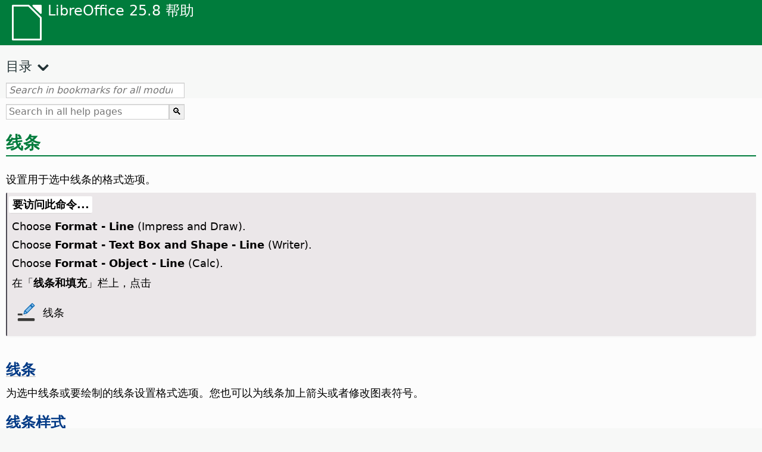

--- FILE ---
content_type: text/html
request_url: https://help.libreoffice.org/latest/zh-CN/text/shared/01/05200000.html
body_size: 2869
content:
<!DOCTYPE html>
<html lang="zh-CN" dir="ltr">
<head>
<base href="../../../../">
<meta http-equiv="Content-Type" content="text/html; charset=utf-8">
<meta http-equiv="Content-Security-Policy" content="script-src 'self' 'unsafe-inline' 'unsafe-eval' piwik.documentfoundation.org">
<title>线条</title>
<link rel="shortcut icon" href="media/navigation/favicon.ico">
<link type="text/css" href="normalize.css" rel="Stylesheet">
<link type="text/css" href="prism.css" rel="Stylesheet">
<link type="text/css" href="default.css" rel="Stylesheet">
<script type="text/javascript" src="polyfills.js"></script><script type="text/javascript" src="languages.js"></script><script type="text/javascript" src="zh-CN/langnames.js"></script><script type="text/javascript" src="flexsearch.debug.js"></script><script type="text/javascript" src="prism.js"></script><script type="text/javascript" src="help2.js" defer></script><script type="text/javascript" src="tdf_matomo.js" defer></script><script type="text/javascript" src="a11y-toggle.js" defer></script><script type="text/javascript" src="paginathing.js" defer></script><script type="text/javascript" src="zh-CN/bookmarks.js" defer></script><script type="text/javascript" src="zh-CN/contents.js" defer></script><script type="text/javascript" src="help.js" defer></script><meta name="viewport" content="width=device-width,initial-scale=1">
</head>
<body>
<header id="TopLeftHeader"><a class="symbol" href="zh-CN/text/shared/05/new_help.html"><div></div></a><a class="logo" href="zh-CN/text/shared/05/new_help.html"><p dir="auto">LibreOffice 25.8 帮助</p></a><div class="dropdowns">
<div class="modules">
<button type="button" data-a11y-toggle="modules-nav" id="modules" aria-haspopup="true" aria-expanded="false" aria-controls="modules-nav">模块</button><nav id="modules-nav" hidden=""></nav>
</div>
<div class="lang">
<button type="button" data-a11y-toggle="langs-nav" id="langs" aria-haspopup="true" aria-expanded="false" aria-controls="modules-nav">语言</button><nav id="langs-nav" hidden=""></nav>
</div>
</div></header><aside class="leftside"><input id="accordion-1" name="accordion-menu" type="checkbox"><label for="accordion-1" dir="auto">目录</label><div id="Contents" class="contents-treeview"></div></aside><div id="SearchFrame"><div id="Bookmarks">
<input id="search-bar" type="search" class="search" placeholder="Search in bookmarks for all modules" dir="auto"><div class="nav-container" tabindex="0"><nav class="index" dir="auto"></nav></div>
</div></div>
<div id="DisplayArea" itemprop="softwareHelp" itemscope="true" itemtype="http://schema.org/SoftwareApplication">
<noscript><div id="WarnJS"><h1 dir="auto">Enable JavaScript in the browser to display LibreOffice Help pages.</h1></div></noscript>
<div class="xapian-omega-search"><form name="P" method="get" action="/25.8/zh-CN/search" target="_top">
<input id="omega-autofocus" type="search" name="P" placeholder="Search in all help pages" dir="auto"><input type="submit" class="xapian-omega-search-button" value="🔍">
</form></div>
<meta itemprop="applicationCategory" content="BusinessApplication">
<meta itemprop="applicationSuite" content="LibreOffice">
<meta itemprop="name" content="LibreOffice">
<meta itemprop="operatingsystem" content="Windows, Linux, MacOS">
<meta itemprop="author.name" content="The LibreOffice Documentation Team">
<meta itemprop="publisher.name" content="The Document Foundation">
<meta itemprop="softwareVersion" content="25.8">
<meta itemprop="inLanguage" content="zh-CN">
<meta itemprop="datePublished" content="2020">
<meta itemprop="headline" content="线条">
<meta itemprop="license" content="https://www.libreoffice.org/download/license/">
<meta itemprop="image" content="media/navigation/libo-symbol-white.svg">
<a id="bm_id3154545"></a>
<a id="line"></a>
<h1 id="hd_id3154350" dir="auto">线条</h1>
<p id="par_id3147588" class="paragraph" dir="auto"><a id="linietext"></a><span class="avis">设置用于选中线条的格式选项。</span></p>

<a id="howtoget"></a><div class="howtoget">
<div><p class="howtogetheader" dir="auto"><a id="wie"></a>要访问此命令...</p></div>
<div class="howtogetbody">
  <div class="embedded">
<a id="line1"></a>
        <p id="par_id3146857" class="paragraph" dir="auto">Choose <span class="menuitem">Format - Line</span> (Impress and Draw).</p>
        <p id="par_id366527" class="paragraph" dir="auto">Choose <span class="menuitem">Format - Text Box and Shape - Line</span> (Writer).</p>
        <p id="par_id3835261" class="paragraph" dir="auto">Choose <span class="menuitem">Format - Object - Line</span> (Calc).</p>
        <p id="par_id3148668" class="paragraph" dir="auto">在「<span class="emph">线条和填充</span>」栏上，点击</p>
        <a id="syline"></a>
            
                <div class="icontable">
                    <div class="iconcell">
                        <p id="par_id3148889" class="paragraphintable" dir="auto"><img src="media/icon-themes/cmd/lc_formatline.svg" class="iconimage" alt="Icon Line" style="width:38px;height:38px" itemprop="icon" itemscope="true" itemtype="http://schema.org/ImageObject"></p>
                    </div>
                    <div class="iconcell">
                        <p id="par_id3159147" class="paragraphintable" dir="auto">线条</p>
                    </div>
                </div>
            
        
    </div>
</div>
</div>
<br>
<div class="embedded">
<a id="line"></a>


<h2 id="hd_id3148882" dir="auto"><a target="_top" href="zh-CN/text/shared/01/05200100.html">线条</a></h2>
<p id="par_id3153272" class="paragraph" dir="auto"><span class="avis">为选中线条或要绘制的线条设置格式选项。您也可以为线条加上箭头或者修改图表符号。</span></p>
</div>
<div class="embedded">
<a id="line_styles"></a>


<h2 id="hd_id3148919" dir="auto"><a target="_top" href="zh-CN/text/shared/01/05200200.html">线条样式</a></h2>
<p id="par_id3150146" class="paragraph" dir="auto"><span class="avis">编辑或创建短划线或点状线条样式。</span></p>
</div>
<div class="embedded">
<a id="arrow_styles"></a>


<h2 id="hd_id3156045" dir="auto"><a target="_top" href="zh-CN/text/shared/01/05200300.html">箭头样式</a></h2>
<p id="par_id3149031" class="paragraph" dir="auto"><span class="avis">编辑或创建箭头样式。</span></p>
</div>
<div class="embedded">
<a id="reset"></a>

<h3 id="hd_id3149670" dir="auto">重置</h3>
  <p id="par_id3145068" class="paragraph" dir="auto"><span class="avis">重置此对话框打开时对当前选项卡所作的可应用的变更。</span></p>
</div>
</div>
<div id="DonationFrame"><div class="donation"><p dir="auto"><a href="https://www.libreoffice.org/donate/?pk_campaign=help" target="_blank">请支持我们!</a></p></div></div>
<footer><h2 style="text-align: center;"><a href="https://books.libreoffice.org" target="_blank">LibreOffice Books</a></h2>
<div class="noteicon" dir="auto" style="display:flex;justify-content:center;flex-wrap:wrap;row-gap:15px;">
<img src="media/navigation/libo-writer.svg" alt="Writer Icon" style="width:60px;height:60px;"><img src="media/navigation/libo-calc.svg" alt="Calc Icon" style="width:60px;height:60px;"><img src="media/navigation/libo-impress.svg" alt="Impress Icon" style="width:60px;height:60px;"><img src="media/navigation/libo-draw.svg" alt="Draw Icon" style="width:60px;height:60px;"><img src="media/navigation/libo-base.svg" alt="Base Icon" style="width:60px;height:60px;"><img src="media/navigation/libo-math.svg" alt="Math Icon" style="width:60px;height:60px;"><img src="media/navigation/libo-symbol-black.svg" alt="Getting Started Icon" style="width:60px;height:60px;">
</div>
<p itemscope="true" itemtype="http://schema.org/Organization" dir="auto"><meta itemprop="name" content="The Document Foundation"><meta itemprop="legalName" content="The Document Foundation"><meta itemprop="alternateName" content="TDF"><meta itemprop="publishingPrinciples" content="https://www.libreoffice.org/imprint"><a href="https://www.libreoffice.org/imprint" target="_blank">Impressum (Legal Info)</a> | <a href="https://www.libreoffice.org/privacy" target="_blank">Privacy Policy</a> | <a href="https://www.documentfoundation.org/statutes.pdf" target="_blank">Statutes (non-binding English translation)</a> - <a href="https://www.documentfoundation.org/satzung.pdf" target="_blank">Satzung (binding German version)</a> | Copyright information: Unless otherwise specified, all text and images on this website are licensed under the <a href="https://www.libreoffice.org/download/license/" target="_blank">Mozilla Public License v2.0</a>. “LibreOffice” and “The Document Foundation” are registered trademarks of their corresponding registered owners or are in actual use as trademarks in one or more countries. Their respective logos and icons are also subject to international copyright laws. Use thereof is explained in our <a href="https://wiki.documentfoundation.org/TradeMark_Policy" target="_blank">trademark policy</a>. LibreOffice was based on OpenOffice.org.</p>
<div id="DEBUG" class="debug">
<h3 class="bug">Help content debug info:</h3>
<p dir="auto">This page is: <a href="https://opengrok.libreoffice.org/xref/help/source/text/shared/01/05200000.xhp" target="_blank">/text/shared/01/05200000.xhp</a></p>
<p dir="auto">Title is: 线条</p>
<p id="bm_module" dir="auto"></p>
<p id="bm_system" dir="auto"></p>
<p id="bm_HID" dir="auto"></p>
</div></footer>
</body>
</html>


--- FILE ---
content_type: application/javascript
request_url: https://help.libreoffice.org/latest/zh-CN/bookmarks.js
body_size: 111752
content:
var bookmarks = [
{url:"zh-CN/text/swriter/guide/calculate.html?DbPAR=WRITER#bm_id3149909", app:"WRITER", text:"= -- in Writer tables"},
{url:"zh-CN/text/swriter/02/add_to_list.html?DbPAR=WRITER#bm_id1001616018043189", app:"WRITER", text:"Add to List"},
{url:"zh-CN/text/swriter/01/06100000.html?DbPAR=WRITER#bm_id3149353", app:"WRITER", text:"Asian languages -- sorting paragraphs/table rows"},
{url:"zh-CN/text/swriter/01/05150100.html?DbPAR=WRITER#bm_id531611675140517", app:"WRITER", text:"AutoCorrect function -- headings"},
{url:"zh-CN/text/swriter/guide/auto_off.html?DbPAR=WRITER#bm_id3154250", app:"WRITER", text:"AutoCorrect function -- turning off"},
{url:"zh-CN/text/swriter/01/04020100.html?DbPAR=WRITER#bm_id5941038", app:"WRITER", text:"DDE --  插入区域命令"},
{url:"zh-CN/text/swriter/guide/table_insert.html?DbPAR=WRITER#bm_id3156377", app:"WRITER", text:"DDE --  插入表格"},
{url:"zh-CN/text/swriter/01/04090007.html?DbPAR=WRITER#bm_id3154106", app:"WRITER", text:"HTML --  字段的特殊标签"},
{url:"zh-CN/text/swriter/01/01160500.html?DbPAR=WRITER#bm_id891749227572703", app:"WRITER", text:"HTML document -- create"},
{url:"zh-CN/text/swriter/guide/send2html.html?DbPAR=WRITER#bm_id3145087", app:"WRITER", text:"HTML 文档 --  从文本文档创建"},
{url:"zh-CN/text/swriter/guide/section_insert.html?DbPAR=WRITER#bm_id3149695", app:"WRITER", text:"HTML 文档 --  插入链接区域"},
{url:"zh-CN/text/swriter/guide/header_footer.html?DbPAR=WRITER#bm_id3155863", app:"WRITER", text:"HTML 文档 --  页眉与页脚"},
{url:"zh-CN/text/swriter/librelogo/LibreLogo.html?DbPAR=WRITER#bm1", app:"WRITER", text:"LibreLogo"},
{url:"zh-CN/text/swriter/01/04090007.html?DbPAR=WRITER#bm_id3154106", app:"WRITER", text:"LibreOffice Writer --  特殊的 HTML 标签"},
{url:"zh-CN/text/swriter/guide/main.html?DbPAR=WRITER#bm_id3155855", app:"WRITER", text:"LibreOffice Writer --  说明"},
{url:"zh-CN/text/swriter/02/add_to_list.html?DbPAR=WRITER#bm_id1001616018043189", app:"WRITER", text:"Lists -- merging"},
{url:"zh-CN/text/swriter/librelogo/LibreLogo.html?DbPAR=WRITER#bm1", app:"WRITER", text:"Logo"},
{url:"zh-CN/text/swriter/guide/arrange_chapters.html?DbPAR=WRITER#bm_id3149973", app:"WRITER", text:"Navigator -- outline levels and headings"},
{url:"zh-CN/text/swriter/guide/references.html?DbPAR=WRITER#bm_id3145087", app:"WRITER", text:"OLE 对象 --  交叉引用"},
{url:"zh-CN/text/swriter/guide/table_insert.html?DbPAR=WRITER#bm_id3156377", app:"WRITER", text:"OLE 对象 --  插入表格"},
{url:"zh-CN/text/swriter/guide/border_object.html?DbPAR=WRITER#bm_id3146957", app:"WRITER", text:"OLE 对象 --  边框"},
{url:"zh-CN/text/swriter/01/legacynumbering.html?DbPAR=WRITER#bm_id601579742532876", app:"WRITER", text:"OpenOffice.org legacy numbering"},
{url:"zh-CN/text/swriter/01/accessibility_check.html?DbPAR=WRITER#bm_id551630942369429", app:"WRITER", text:"PDF/UA -- check"},
{url:"zh-CN/text/swriter/guide/section_edit.html?DbPAR=WRITER#bm_id421641501464020", app:"WRITER", text:"Protect section -- removing"},
{url:"zh-CN/text/swriter/guide/section_edit.html?DbPAR=WRITER#bm_id421641501464020", app:"WRITER", text:"Read-only contents -- editing"},
{url:"zh-CN/text/swriter/01/accessibility_check.html?DbPAR=WRITER#bm_id551630942369429", app:"WRITER", text:"accessibility -- check in text document"},
{url:"zh-CN/text/swriter/guide/ruler.html?DbPAR=WRITER#bm_id8186284", app:"WRITER", text:"adjusting page margins"},
{url:"zh-CN/text/swriter/02/14020000.html?DbPAR=WRITER#bm_id3149687", app:"WRITER", text:"arithmetical operators in formulas"},
{url:"zh-CN/text/swriter/guide/arrange_chapters.html?DbPAR=WRITER#bm_id3149973", app:"WRITER", text:"arranging -- headings"},
{url:"zh-CN/text/swriter/01/05060100.html?DbPAR=WRITER#bm_id9646290", app:"WRITER", text:"aspect ratio -- resizing objects"},
{url:"zh-CN/text/swriter/01/01160300.html?DbPAR=WRITER#bm_id171749230051678", app:"WRITER", text:"autoabstract -- create"},
{url:"zh-CN/text/swriter/01/01160400.html?DbPAR=WRITER#bm_id31749230428547", app:"WRITER", text:"autoasbstract to presentation"},
{url:"zh-CN/text/swriter/01/05150200.html?DbPAR=WRITER#bm_id5028839", app:"WRITER", text:"autocorrect -- apply manually"},
{url:"zh-CN/text/swriter/guide/auto_off.html?DbPAR=WRITER#bm_id3154250", app:"WRITER", text:"automatic changes on/off"},
{url:"zh-CN/text/swriter/01/05150100.html?DbPAR=WRITER#bm_id531611675140517", app:"WRITER", text:"automatic heading formatting"},
{url:"zh-CN/text/swriter/guide/captions_numbers.html?DbPAR=WRITER#bm_id3147684", app:"WRITER", text:"automatic numbering -- of objects"},
{url:"zh-CN/text/swriter/guide/auto_off.html?DbPAR=WRITER#bm_id3154250", app:"WRITER", text:"borders --  automatic drawing on/off"},
{url:"zh-CN/text/swriter/guide/insert_tab_innumbering.html?DbPAR=WRITER#bm_id3145078", app:"WRITER", text:"bullet lists -- changing levels"},
{url:"zh-CN/text/swriter/guide/using_numbered_lists.html?DbPAR=WRITER#bm_id3155186", app:"WRITER", text:"bullets -- adding and editing"},
{url:"zh-CN/text/swriter/guide/calculate.html?DbPAR=WRITER#bm_id3149909", app:"WRITER", text:"calculating --  in text"},
{url:"zh-CN/text/swriter/guide/auto_off.html?DbPAR=WRITER#bm_id3154250", app:"WRITER", text:"capital letters -- changing to small letters after periods"},
{url:"zh-CN/text/swriter/guide/captions_numbers.html?DbPAR=WRITER#bm_id3147684", app:"WRITER", text:"captions --  adding chapter numbers"},
{url:"zh-CN/text/swriter/guide/captions_numbers.html?DbPAR=WRITER#bm_id3147684", app:"WRITER", text:"captions --  adding heading numbers"},
{url:"zh-CN/text/swriter/guide/captions.html?DbPAR=WRITER#bm_id3147691", app:"WRITER", text:"captions --  inserting and editing"},
{url:"zh-CN/text/swriter/guide/text_centervert.html?DbPAR=WRITER#bm_id3155177", app:"WRITER", text:"centering -- frames on pages"},
{url:"zh-CN/text/swriter/guide/auto_off.html?DbPAR=WRITER#bm_id3154250", app:"WRITER", text:"changes -- automatic"},
{url:"zh-CN/text/swriter/guide/using_numbered_lists.html?DbPAR=WRITER#bm_id3155186", app:"WRITER", text:"changing -- bulleting symbols"},
{url:"zh-CN/text/swriter/guide/captions_numbers.html?DbPAR=WRITER#bm_id3147684", app:"WRITER", text:"chapter numbers in captions"},
{url:"zh-CN/text/swriter/01/05130000.html?DbPAR=WRITER#bm_id4005249", app:"WRITER", text:"character styles -- style categories"},
{url:"zh-CN/text/swriter/guide/search_regexp.html?DbPAR=WRITER#bm_id3150099", app:"WRITER", text:"characters -- finding all"},
{url:"zh-CN/text/swriter/01/spotlight_chars_df.html?DbPAR=WRITER#bm_id401688481259265", app:"WRITER", text:"characters direct formatting -- spotlighting"},
{url:"zh-CN/text/swriter/01/view_images_charts.html?DbPAR=WRITER#bm_id561686935375127", app:"WRITER", text:"chart -- view in text document"},
{url:"zh-CN/text/swriter/guide/captions.html?DbPAR=WRITER#bm_id3147691", app:"WRITER", text:"charts --  labeling"},
{url:"zh-CN/text/swriter/01/contentcontrol00.html?DbPAR=WRITER#bm_id401672741265611", app:"WRITER", text:"checkbox -- content control properties"},
{url:"zh-CN/text/swriter/menu/contentcontrol_submenu.html?DbPAR=WRITER#bm_id901672741515183", app:"WRITER", text:"checkbox -- content control"},
{url:"zh-CN/text/swriter/01/04010000.html?DbPAR=WRITER#bm_id991649682491332", app:"WRITER", text:"clear left -- manual break"},
{url:"zh-CN/text/swriter/01/04010000.html?DbPAR=WRITER#bm_id991649682491332", app:"WRITER", text:"clear right -- manual break"},
{url:"zh-CN/text/swriter/menu/submenu_more_breaks.html?DbPAR=WRITER#bm_id651604885957774", app:"WRITER", text:"column breaks --  inserting"},
{url:"zh-CN/text/swriter/01/05090300.html?DbPAR=WRITER#bm_id3154558", app:"WRITER", text:"columns --  breaks in text tables"},
{url:"zh-CN/text/swriter/01/contentcontrol00.html?DbPAR=WRITER#bm_id401672741265611", app:"WRITER", text:"combo box -- content control properties"},
{url:"zh-CN/text/swriter/menu/contentcontrol_submenu.html?DbPAR=WRITER#bm_id901672741515183", app:"WRITER", text:"combo box -- content control"},
{url:"zh-CN/text/swriter/01/sidebar_comments.html?DbPAR=WRITER#bm_id31727446644995", app:"WRITER", text:"comments -- filter"},
{url:"zh-CN/text/swriter/01/sidebar_comments.html?DbPAR=WRITER#bm_id31727446644995", app:"WRITER", text:"comments -- sidebar"},
{url:"zh-CN/text/swriter/01/sidebar_comments.html?DbPAR=WRITER#bm_id31727446644995", app:"WRITER", text:"comments -- sort by date"},
{url:"zh-CN/text/swriter/01/sidebar_comments.html?DbPAR=WRITER#bm_id31727446644995", app:"WRITER", text:"comments -- sort by position"},
{url:"zh-CN/text/swriter/01/sidebar_comments.html?DbPAR=WRITER#bm_id31727446644995", app:"WRITER", text:"comments -- sort"},
{url:"zh-CN/text/swriter/01/contentcontrol00.html?DbPAR=WRITER#bm_id401672741265611", app:"WRITER", text:"content control -- properties"},
{url:"zh-CN/text/swriter/menu/contentcontrol_submenu.html?DbPAR=WRITER#bm_id901672741515183", app:"WRITER", text:"content control"},
{url:"zh-CN/text/swriter/01/copyfielddialog.html?DbPAR=WRITER#bm_id171516897713650", app:"WRITER", text:"copy field dialog -- text documents"},
{url:"zh-CN/text/swriter/01/copyfielddialog.html?DbPAR=WRITER#bm_id171516897713650", app:"WRITER", text:"copying field text -- read-only documents"},
{url:"zh-CN/text/swriter/01/contentcontrol00.html?DbPAR=WRITER#bm_id401672741265611", app:"WRITER", text:"date -- content control properties"},
{url:"zh-CN/text/swriter/menu/contentcontrol_submenu.html?DbPAR=WRITER#bm_id901672741515183", app:"WRITER", text:"date -- content control"},
{url:"zh-CN/text/swriter/guide/number_date_conv.html?DbPAR=WRITER#bm_id3156383", app:"WRITER", text:"dates -- formatting automatically in tables"},
{url:"zh-CN/text/swriter/guide/pagestyles.html?DbPAR=WRITER#bm_id7071138", app:"WRITER", text:"defining -- page styles"},
{url:"zh-CN/text/swriter/guide/page_break.html?DbPAR=WRITER#bm_id3155183", app:"WRITER", text:"deleting -- page breaks"},
{url:"zh-CN/text/swriter/guide/insert_tab_innumbering.html?DbPAR=WRITER#bm_id3145078", app:"WRITER", text:"demote level -- in lists"},
{url:"zh-CN/text/swriter/guide/arrange_chapters.html?DbPAR=WRITER#bm_id3149973", app:"WRITER", text:"demoting outline levels"},
{url:"zh-CN/text/swriter/01/sidebar_design.html?DbPAR=WRITER#bm_id431731354972745", app:"WRITER", text:"design -- apply preset"},
{url:"zh-CN/text/swriter/01/sidebar_design.html?DbPAR=WRITER#bm_id431731354972745", app:"WRITER", text:"design -- apply theme"},
{url:"zh-CN/text/swriter/01/sidebar_design.html?DbPAR=WRITER#bm_id431731354972745", app:"WRITER", text:"design -- sidebar"},
{url:"zh-CN/text/swriter/guide/captions.html?DbPAR=WRITER#bm_id3147691", app:"WRITER", text:"draw objects --  inserting captions"},
{url:"zh-CN/text/swriter/01/contentcontrol00.html?DbPAR=WRITER#bm_id401672741265611", app:"WRITER", text:"drop-down list -- content control properties"},
{url:"zh-CN/text/swriter/menu/contentcontrol_submenu.html?DbPAR=WRITER#bm_id901672741515183", app:"WRITER", text:"drop-down list -- content control"},
{url:"zh-CN/text/swriter/guide/captions.html?DbPAR=WRITER#bm_id3147691", app:"WRITER", text:"editing -- captions"},
{url:"zh-CN/text/swriter/guide/text_frame.html?DbPAR=WRITER#bm_id3149487", app:"WRITER", text:"editing -- frames"},
{url:"zh-CN/text/swriter/guide/search_regexp.html?DbPAR=WRITER#bm_id3150099", app:"WRITER", text:"examples for regular expressions"},
{url:"zh-CN/text/swriter/01/03080000.html?DbPAR=WRITER#bm_id291686935642362", app:"WRITER", text:"field shadings -- show"},
{url:"zh-CN/text/swriter/01/sidebar_comments.html?DbPAR=WRITER#bm_id31727446644995", app:"WRITER", text:"filter -- comments"},
{url:"zh-CN/text/swriter/guide/form_letters_main.html?DbPAR=WRITER#bm_id3159257", app:"WRITER", text:"form letters"},
{url:"zh-CN/text/swriter/guide/pageorientation.html?DbPAR=WRITER#bm_id9683828", app:"WRITER", text:"formatting --  changing individual pages"},
{url:"zh-CN/text/swriter/guide/using_numbered_lists.html?DbPAR=WRITER#bm_id3155186", app:"WRITER", text:"formatting -- bullets"},
{url:"zh-CN/text/swriter/guide/using_numbered_lists2.html?DbPAR=WRITER#bm_id3147418", app:"WRITER", text:"formatting -- ordered lists"},
{url:"zh-CN/text/swriter/guide/load_styles.html?DbPAR=WRITER#bm_id3145086", app:"WRITER", text:"formatting styles --  importing"},
{url:"zh-CN/text/swriter/guide/calculate.html?DbPAR=WRITER#bm_id3149909", app:"WRITER", text:"formulas --  calculating in text"},
{url:"zh-CN/text/swriter/02/14020000.html?DbPAR=WRITER#bm_id3149687", app:"WRITER", text:"formulas --  in text documents"},
{url:"zh-CN/text/swriter/guide/text_centervert.html?DbPAR=WRITER#bm_id3155177", app:"WRITER", text:"frames --  centering on pages"},
{url:"zh-CN/text/swriter/guide/captions.html?DbPAR=WRITER#bm_id3147691", app:"WRITER", text:"frames --  labeling"},
{url:"zh-CN/text/swriter/guide/text_frame.html?DbPAR=WRITER#bm_id3149487", app:"WRITER", text:"frames -- inserting/editing/linking"},
{url:"zh-CN/text/swriter/02/03210000.html?DbPAR=WRITER#bm_id641692884203505", app:"WRITER", text:"frames -- linking"},
{url:"zh-CN/text/swriter/guide/text_frame.html?DbPAR=WRITER#bm_id3149487", app:"WRITER", text:"frames -- linking"},
{url:"zh-CN/text/swriter/01/05130000.html?DbPAR=WRITER#bm_id4005249", app:"WRITER", text:"frames styles --  style categories"},
{url:"zh-CN/text/swriter/01/HeadingRowsRepeat.html?DbPAR=WRITER#bm_id701694260835034", app:"WRITER", text:"headers --  repeating in tables"},
{url:"zh-CN/text/swriter/04/01020000.html?DbPAR=WRITER#bm_id3150396", app:"WRITER", text:"headings --  switching outline levels by keyboard"},
{url:"zh-CN/text/swriter/01/05150100.html?DbPAR=WRITER#bm_id531611675140517", app:"WRITER", text:"headings -- automatic"},
{url:"zh-CN/text/swriter/guide/arrange_chapters.html?DbPAR=WRITER#bm_id3149973", app:"WRITER", text:"headings -- rearranging"},
{url:"zh-CN/text/swriter/01/03140000.html?DbPAR=WRITER#bm_id181686956447794", app:"WRITER", text:"hidden paragraph -- show"},
{url:"zh-CN/text/swriter/01/outlinecontent_visibility.html?DbPAR=WRITER#bm_id141603814665942", app:"WRITER", text:"hide -- outline folding"},
{url:"zh-CN/text/swriter/guide/ruler.html?DbPAR=WRITER#bm_id8186284", app:"WRITER", text:"hiding -- rulers"},
{url:"zh-CN/text/swriter/guide/ruler.html?DbPAR=WRITER#bm_id8186284", app:"WRITER", text:"horizontal rulers"},
{url:"zh-CN/text/swriter/01/view_images_charts.html?DbPAR=WRITER#bm_id561686935375127", app:"WRITER", text:"images -- view in text document"},
{url:"zh-CN/text/swriter/guide/load_styles.html?DbPAR=WRITER#bm_id3145086", app:"WRITER", text:"importing -- styles from other files"},
{url:"zh-CN/text/swriter/guide/ruler.html?DbPAR=WRITER#bm_id8186284", app:"WRITER", text:"indents --  setting on rulers"},
{url:"zh-CN/text/swriter/01/paragraph_signature.html?DbPAR=WRITER#bm_id121713380761462", app:"WRITER", text:"insert -- paragraph signature"},
{url:"zh-CN/text/swriter/guide/captions.html?DbPAR=WRITER#bm_id3147691", app:"WRITER", text:"inserting --  captions"},
{url:"zh-CN/text/swriter/menu/submenu_more_breaks.html?DbPAR=WRITER#bm_id651604885957774", app:"WRITER", text:"inserting --  manual column breaks"},
{url:"zh-CN/text/swriter/guide/page_break.html?DbPAR=WRITER#bm_id3155183", app:"WRITER", text:"inserting --  page breaks"},
{url:"zh-CN/text/swriter/guide/insert_graphic_dialog.html?DbPAR=WRITER#bm_id3154896", app:"WRITER", text:"inserting --  pictures, by dialog"},
{url:"zh-CN/text/swriter/guide/captions_numbers.html?DbPAR=WRITER#bm_id3147684", app:"WRITER", text:"inserting -- chapter numbers in captions"},
{url:"zh-CN/text/swriter/guide/text_frame.html?DbPAR=WRITER#bm_id3149487", app:"WRITER", text:"inserting -- frames"},
{url:"zh-CN/text/swriter/guide/using_numbered_lists2.html?DbPAR=WRITER#bm_id3147418", app:"WRITER", text:"inserting -- numbering"},
{url:"zh-CN/text/swriter/guide/search_regexp.html?DbPAR=WRITER#bm_id3150099", app:"WRITER", text:"invisible characters -- finding"},
{url:"zh-CN/text/swriter/guide/pageorientation.html?DbPAR=WRITER#bm_id9683828", app:"WRITER", text:"landscape and portrait"},
{url:"zh-CN/text/swriter/01/translate.html?DbPAR=WRITER#bm_id891673478687650", app:"WRITER", text:"languages and locales -- translate"},
{url:"zh-CN/text/swriter/guide/captions.html?DbPAR=WRITER#bm_id3147691", app:"WRITER", text:"legends, see also captions"},
{url:"zh-CN/text/swriter/guide/form_letters_main.html?DbPAR=WRITER#bm_id3159257", app:"WRITER", text:"letters --  creating form letters"},
{url:"zh-CN/text/swriter/guide/numbering_lines.html?DbPAR=WRITER#bm_id3150101", app:"WRITER", text:"line numbers"},
{url:"zh-CN/text/swriter/guide/auto_off.html?DbPAR=WRITER#bm_id3154250", app:"WRITER", text:"lines -- automatic drawing on/off"},
{url:"zh-CN/text/swriter/guide/numbering_lines.html?DbPAR=WRITER#bm_id3150101", app:"WRITER", text:"lines of text --  numbering"},
{url:"zh-CN/text/swriter/01/06100000.html?DbPAR=WRITER#bm_id3149353", app:"WRITER", text:"lines of text --  sorting paragraphs"},
{url:"zh-CN/text/swriter/02/03210000.html?DbPAR=WRITER#bm_id641692884203505", app:"WRITER", text:"linking -- frames"},
{url:"zh-CN/text/swriter/guide/text_frame.html?DbPAR=WRITER#bm_id3149487", app:"WRITER", text:"links -- frames"},
{url:"zh-CN/text/swriter/01/05130000.html?DbPAR=WRITER#bm_id4005249", app:"WRITER", text:"list styles -- style categories"},
{url:"zh-CN/text/swriter/guide/using_numbering.html?DbPAR=WRITER#bm_id3155174", app:"WRITER", text:"list styles"},
{url:"zh-CN/text/swriter/guide/insert_tab_innumbering.html?DbPAR=WRITER#bm_id3145078", app:"WRITER", text:"lists -- changing levels"},
{url:"zh-CN/text/swriter/guide/load_styles.html?DbPAR=WRITER#bm_id3145086", app:"WRITER", text:"loading -- styles from other files"},
{url:"zh-CN/text/swriter/01/04010000.html?DbPAR=WRITER#bm_id991649682491332", app:"WRITER", text:"manual break -- clear left"},
{url:"zh-CN/text/swriter/01/04010000.html?DbPAR=WRITER#bm_id991649682491332", app:"WRITER", text:"manual break -- clear right"},
{url:"zh-CN/text/swriter/01/04010000.html?DbPAR=WRITER#bm_id991649682491332", app:"WRITER", text:"manual break -- left"},
{url:"zh-CN/text/swriter/01/04010000.html?DbPAR=WRITER#bm_id991649682491332", app:"WRITER", text:"manual break -- next full line"},
{url:"zh-CN/text/swriter/01/04010000.html?DbPAR=WRITER#bm_id991649682491332", app:"WRITER", text:"manual break -- next line"},
{url:"zh-CN/text/swriter/01/04010000.html?DbPAR=WRITER#bm_id991649682491332", app:"WRITER", text:"manual break -- right"},
{url:"zh-CN/text/swriter/menu/submenu_more_breaks.html?DbPAR=WRITER#bm_id651604885957774", app:"WRITER", text:"manual column breaks"},
{url:"zh-CN/text/swriter/guide/using_numbering.html?DbPAR=WRITER#bm_id3155174", app:"WRITER", text:"manual numbering in text"},
{url:"zh-CN/text/swriter/guide/page_break.html?DbPAR=WRITER#bm_id3155183", app:"WRITER", text:"manual page breaks"},
{url:"zh-CN/text/swriter/guide/numbering_lines.html?DbPAR=WRITER#bm_id3150101", app:"WRITER", text:"marginal numbers on text pages"},
{url:"zh-CN/text/swriter/02/14020000.html?DbPAR=WRITER#bm_id3149687", app:"WRITER", text:"mathematical functions in tables"},
{url:"zh-CN/text/swriter/guide/arrange_chapters.html?DbPAR=WRITER#bm_id3149973", app:"WRITER", text:"moving -- headings"},
{url:"zh-CN/text/swriter/guide/table_repeat_multiple_headers.html?DbPAR=WRITER#bm_id3155870", app:"WRITER", text:"multi-page tables"},
{url:"zh-CN/text/swriter/navigate_toolbar.html?DbPAR=WRITER#bm_id131655501267679", app:"WRITER", text:"navigate backward"},
{url:"zh-CN/text/swriter/navigate_toolbar.html?DbPAR=WRITER#bm_id131655501267679", app:"WRITER", text:"navigate forward"},
{url:"zh-CN/text/swriter/01/outlinecontent_visibility.html?DbPAR=WRITER#bm_id711604659189386", app:"WRITER", text:"navigator -- outline folding"},
{url:"zh-CN/text/swriter/guide/number_date_conv.html?DbPAR=WRITER#bm_id3156383", app:"WRITER", text:"number formats --  recognition in text tables"},
{url:"zh-CN/text/swriter/guide/captions_numbers.html?DbPAR=WRITER#bm_id3147684", app:"WRITER", text:"numbering --  captions"},
{url:"zh-CN/text/swriter/guide/insert_tab_innumbering.html?DbPAR=WRITER#bm_id3145078", app:"WRITER", text:"numbering --  changing the level of"},
{url:"zh-CN/text/swriter/guide/numbering_lines.html?DbPAR=WRITER#bm_id3150101", app:"WRITER", text:"numbering --  lines"},
{url:"zh-CN/text/swriter/01/legacynumbering.html?DbPAR=WRITER#bm_id601579742532876", app:"WRITER", text:"numbering -- OpenOffice.org"},
{url:"zh-CN/text/swriter/guide/using_numbering.html?DbPAR=WRITER#bm_id3155174", app:"WRITER", text:"numbering -- manually/by styles"},
{url:"zh-CN/text/swriter/guide/using_numbered_lists2.html?DbPAR=WRITER#bm_id3147418", app:"WRITER", text:"numbering -- paragraphs, on and off"},
{url:"zh-CN/text/swriter/guide/number_date_conv.html?DbPAR=WRITER#bm_id3156383", app:"WRITER", text:"numbers --  automatic recognition in text tables"},
{url:"zh-CN/text/swriter/guide/numbering_lines.html?DbPAR=WRITER#bm_id3150101", app:"WRITER", text:"numbers --  line numbering"},
{url:"zh-CN/text/swriter/guide/captions_numbers.html?DbPAR=WRITER#bm_id3147684", app:"WRITER", text:"objects --  captioning automatically"},
{url:"zh-CN/text/swriter/guide/captions.html?DbPAR=WRITER#bm_id3147691", app:"WRITER", text:"objects --  captioning"},
{url:"zh-CN/text/swriter/02/14020000.html?DbPAR=WRITER#bm_id3149687", app:"WRITER", text:"operators --  in table formulas"},
{url:"zh-CN/text/swriter/guide/pageorientation.html?DbPAR=WRITER#bm_id9683828", app:"WRITER", text:"orientation of pages"},
{url:"zh-CN/text/swriter/01/outlinecontent_visibility.html?DbPAR=WRITER#bm_id141603814665942", app:"WRITER", text:"outline content folding -- enabling"},
{url:"zh-CN/text/swriter/01/outlinecontent_visibility.html?DbPAR=WRITER#bm_id711604659189386", app:"WRITER", text:"outline folding -- with Navigator"},
{url:"zh-CN/text/swriter/01/outlinecontent_visibility.html?DbPAR=WRITER#bm_id861604659229058", app:"WRITER", text:"outline folding -- with mouse"},
{url:"zh-CN/text/swriter/guide/arrange_chapters.html?DbPAR=WRITER#bm_id3149973", app:"WRITER", text:"outlines -- arranging headings"},
{url:"zh-CN/text/swriter/guide/pagestyles.html?DbPAR=WRITER#bm_id7071138", app:"WRITER", text:"overriding next style -- for pages"},
{url:"zh-CN/text/swriter/01/page.html?DbPAR=WRITER#bm_id631721655781044", app:"WRITER", text:"page -- sidebar"},
{url:"zh-CN/text/swriter/01/title_page.html?DbPAR=WRITER#bm_id300920161717389897", app:"WRITER", text:"page -- title page"},
{url:"zh-CN/text/swriter/01/watermark.html?DbPAR=WRITER#bm_id171516897713635", app:"WRITER", text:"page background -- watermark"},
{url:"zh-CN/text/swriter/01/05090300.html?DbPAR=WRITER#bm_id3154558", app:"WRITER", text:"page breaks --  tables"},
{url:"zh-CN/text/swriter/guide/pageorientation.html?DbPAR=WRITER#bm_id9683828", app:"WRITER", text:"page formats --  changing individual pages"},
{url:"zh-CN/text/swriter/guide/ruler.html?DbPAR=WRITER#bm_id8186284", app:"WRITER", text:"page margins on rulers"},
{url:"zh-CN/text/swriter/01/pagenumbering.html?DbPAR=WRITER#bm_id311673188326397", app:"WRITER", text:"page number -- insert quickly"},
{url:"zh-CN/text/swriter/guide/pagestyles.html?DbPAR=WRITER#bm_id7071138", app:"WRITER", text:"page styles -- creating and applying"},
{url:"zh-CN/text/swriter/guide/pageorientation.html?DbPAR=WRITER#bm_id9683828", app:"WRITER", text:"page styles -- orientation/scope"},
{url:"zh-CN/text/swriter/01/05130000.html?DbPAR=WRITER#bm_id4005249", app:"WRITER", text:"page styles -- style categories"},
{url:"zh-CN/text/swriter/guide/page_break.html?DbPAR=WRITER#bm_id3155183", app:"WRITER", text:"pages --  inserting/deleting page breaks"},
{url:"zh-CN/text/swriter/02/14020000.html?DbPAR=WRITER#bm_id3149687", app:"WRITER", text:"pages -- number of pages in table formulas"},
{url:"zh-CN/text/swriter/guide/pageorientation.html?DbPAR=WRITER#bm_id9683828", app:"WRITER", text:"pages -- orientation"},
{url:"zh-CN/text/swriter/guide/pageorientation.html?DbPAR=WRITER#bm_id9683828", app:"WRITER", text:"paper orientation"},
{url:"zh-CN/text/swriter/guide/search_regexp.html?DbPAR=WRITER#bm_id3150099", app:"WRITER", text:"paragraph marks -- searching"},
{url:"zh-CN/text/swriter/01/paragraph_signature.html?DbPAR=WRITER#bm_id121713380761462", app:"WRITER", text:"paragraph signature -- inserting"},
{url:"zh-CN/text/swriter/01/paragraph_signature.html?DbPAR=WRITER#bm_id121713380761462", app:"WRITER", text:"paragraph signature"},
{url:"zh-CN/text/swriter/guide/using_numbering.html?DbPAR=WRITER#bm_id3155174", app:"WRITER", text:"paragraph styles -- numbering"},
{url:"zh-CN/text/swriter/01/05130000.html?DbPAR=WRITER#bm_id4005249", app:"WRITER", text:"paragraph styles -- style categories"},
{url:"zh-CN/text/swriter/guide/using_numbered_lists.html?DbPAR=WRITER#bm_id3155186", app:"WRITER", text:"paragraphs --  bulleted"},
{url:"zh-CN/text/swriter/04/01020000.html?DbPAR=WRITER#bm_id3150396", app:"WRITER", text:"paragraphs --  moving by keyboard"},
{url:"zh-CN/text/swriter/guide/numbering_lines.html?DbPAR=WRITER#bm_id3150101", app:"WRITER", text:"paragraphs -- line numbers"},
{url:"zh-CN/text/swriter/guide/using_numbered_lists2.html?DbPAR=WRITER#bm_id3147418", app:"WRITER", text:"paragraphs -- toggle ordered list"},
{url:"zh-CN/text/swriter/guide/insert_graphic_dialog.html?DbPAR=WRITER#bm_id3154896", app:"WRITER", text:"pictures --  inserting by dialog"},
{url:"zh-CN/text/swriter/guide/pageorientation.html?DbPAR=WRITER#bm_id9683828", app:"WRITER", text:"portrait and landscape"},
{url:"zh-CN/text/swriter/guide/text_frame.html?DbPAR=WRITER#bm_id3149487", app:"WRITER", text:"printing -- hiding frames from printing"},
{url:"zh-CN/text/swriter/guide/print_selection.html?DbPAR=WRITER#bm_id541605272263762", app:"WRITER", text:"printing -- page range"},
{url:"zh-CN/text/swriter/guide/pageorientation.html?DbPAR=WRITER#bm_id9683828", app:"WRITER", text:"printing -- portrait/landscape format"},
{url:"zh-CN/text/swriter/guide/print_selection.html?DbPAR=WRITER#bm_id541605272263762", app:"WRITER", text:"printing -- selection"},
{url:"zh-CN/text/swriter/guide/insert_tab_innumbering.html?DbPAR=WRITER#bm_id3145078", app:"WRITER", text:"promote level -- in lists"},
{url:"zh-CN/text/swriter/guide/arrange_chapters.html?DbPAR=WRITER#bm_id3149973", app:"WRITER", text:"promoting outline levels"},
{url:"zh-CN/text/swriter/01/protectdocument.html?DbPAR=WRITER#bm_id71630957701819", app:"WRITER", text:"protection -- bookmarks in text documents"},
{url:"zh-CN/text/swriter/01/protectdocument.html?DbPAR=WRITER#bm_id71630957701819", app:"WRITER", text:"protection -- fields in text documents"},
{url:"zh-CN/text/swriter/guide/auto_off.html?DbPAR=WRITER#bm_id3154250", app:"WRITER", text:"quotation marks -- changing automatically"},
{url:"zh-CN/text/swriter/01/copyfielddialog.html?DbPAR=WRITER#bm_id171516897713650", app:"WRITER", text:"read-only documents -- copying field text"},
{url:"zh-CN/text/swriter/guide/arrange_chapters.html?DbPAR=WRITER#bm_id3149973", app:"WRITER", text:"rearranging headings"},
{url:"zh-CN/text/swriter/guide/number_date_conv.html?DbPAR=WRITER#bm_id3156383", app:"WRITER", text:"recognition -- numbers"},
{url:"zh-CN/text/swriter/guide/calculate.html?DbPAR=WRITER#bm_id3149909", app:"WRITER", text:"references -- in Writer tables"},
{url:"zh-CN/text/swriter/guide/search_regexp.html?DbPAR=WRITER#bm_id3150099", app:"WRITER", text:"regular expressions -- searching"},
{url:"zh-CN/text/swriter/guide/using_numbered_lists.html?DbPAR=WRITER#bm_id3155186", app:"WRITER", text:"removing -- bullets in text documents"},
{url:"zh-CN/text/swriter/01/HeadingRowsRepeat.html?DbPAR=WRITER#bm_id701694260835034", app:"WRITER", text:"repeating --  table headers after page breaks"},
{url:"zh-CN/text/swriter/01/05060100.html?DbPAR=WRITER#bm_id9646290", app:"WRITER", text:"resizing -- aspect ratio"},
{url:"zh-CN/text/swriter/guide/text_frame.html?DbPAR=WRITER#bm_id3149487", app:"WRITER", text:"resizing -- frames, by mouse"},
{url:"zh-CN/text/swriter/01/view_resolved_comments.html?DbPAR=WRITER#bm_id361686952958136", app:"WRITER", text:"resolved comments -- view"},
{url:"zh-CN/text/swriter/01/contentcontrol00.html?DbPAR=WRITER#bm_id401672741265611", app:"WRITER", text:"rich text -- content control properties"},
{url:"zh-CN/text/swriter/menu/contentcontrol_submenu.html?DbPAR=WRITER#bm_id901672741515183", app:"WRITER", text:"rich text -- content control"},
{url:"zh-CN/text/swriter/guide/text_rotate.html?DbPAR=WRITER#bm_id3155911", app:"WRITER", text:"rotate text"},
{url:"zh-CN/text/swriter/guide/text_rotate.html?DbPAR=WRITER#bm_id3155911", app:"WRITER", text:"rotating -- text"},
{url:"zh-CN/text/swriter/guide/text_rotate.html?DbPAR=WRITER#bm_id3155911", app:"WRITER", text:"rotating text"},
{url:"zh-CN/text/swriter/01/05090300.html?DbPAR=WRITER#bm_id3154558", app:"WRITER", text:"row breaks in text tables"},
{url:"zh-CN/text/swriter/guide/ruler.html?DbPAR=WRITER#bm_id8186284", app:"WRITER", text:"rulers -- using rulers"},
{url:"zh-CN/text/swriter/guide/text_frame.html?DbPAR=WRITER#bm_id3149487", app:"WRITER", text:"scaling -- frames, by mouse"},
{url:"zh-CN/text/swriter/guide/pageorientation.html?DbPAR=WRITER#bm_id9683828", app:"WRITER", text:"scope of page styles"},
{url:"zh-CN/text/swriter/guide/search_regexp.html?DbPAR=WRITER#bm_id3150099", app:"WRITER", text:"searching --  with regular expressions"},
{url:"zh-CN/text/swriter/guide/print_selection.html?DbPAR=WRITER#bm_id541605272263762", app:"WRITER", text:"selecting --  pages to print"},
{url:"zh-CN/text/swriter/01/01160500.html?DbPAR=WRITER#bm_id891749227572703", app:"WRITER", text:"send -- HTML document"},
{url:"zh-CN/text/swriter/01/01160400.html?DbPAR=WRITER#bm_id31749230428547", app:"WRITER", text:"send -- autoasbstract to presentation"},
{url:"zh-CN/text/swriter/01/01160300.html?DbPAR=WRITER#bm_id171749230051678", app:"WRITER", text:"send -- create autoabstract"},
{url:"zh-CN/text/swriter/01/05150100.html?DbPAR=WRITER#bm_id531611675140517", app:"WRITER", text:"separator lines -- AutoCorrect function"},
{url:"zh-CN/text/swriter/guide/form_letters_main.html?DbPAR=WRITER#bm_id3159257", app:"WRITER", text:"serial letters"},
{url:"zh-CN/text/swriter/01/03070000.html?DbPAR=WRITER#bm_id201686935507193", app:"WRITER", text:"show -- boundaries"},
{url:"zh-CN/text/swriter/01/03080000.html?DbPAR=WRITER#bm_id291686935642362", app:"WRITER", text:"show -- field shadings"},
{url:"zh-CN/text/swriter/01/03140000.html?DbPAR=WRITER#bm_id181686956447794", app:"WRITER", text:"show -- hidden paragraph"},
{url:"zh-CN/text/swriter/01/view_images_charts.html?DbPAR=WRITER#bm_id561686935375127", app:"WRITER", text:"show -- images and charts"},
{url:"zh-CN/text/swriter/01/outlinecontent_visibility.html?DbPAR=WRITER#bm_id141603814665942", app:"WRITER", text:"show -- outline folding"},
{url:"zh-CN/text/swriter/01/view_resolved_comments.html?DbPAR=WRITER#bm_id361686952958136", app:"WRITER", text:"show -- resolved comments"},
{url:"zh-CN/text/swriter/01/view_table_bounds.html?DbPAR=WRITER#bm_id511686935867019", app:"WRITER", text:"show -- table boundaries"},
{url:"zh-CN/text/swriter/guide/ruler.html?DbPAR=WRITER#bm_id8186284", app:"WRITER", text:"showing -- rulers"},
{url:"zh-CN/text/swriter/01/sidebar_comments.html?DbPAR=WRITER#bm_id31727446644995", app:"WRITER", text:"sidebar -- comments"},
{url:"zh-CN/text/swriter/01/sidebar_design.html?DbPAR=WRITER#bm_id431731354972745", app:"WRITER", text:"sidebar -- design"},
{url:"zh-CN/text/swriter/01/page.html?DbPAR=WRITER#bm_id631721655781044", app:"WRITER", text:"sidebar -- page deck"},
{url:"zh-CN/text/swriter/01/page.html?DbPAR=WRITER#bm_id631721655781044", app:"WRITER", text:"sidebar -- page"},
{url:"zh-CN/text/swriter/01/sidebar_quickfind.html?DbPAR=WRITER#bm_id121722688555535", app:"WRITER", text:"sidebar -- quick find"},
{url:"zh-CN/text/swriter/01/sidebar_design.html?DbPAR=WRITER#bm_id431731354972745", app:"WRITER", text:"sidebar -- style preset"},
{url:"zh-CN/text/swriter/01/sidebar_design.html?DbPAR=WRITER#bm_id431731354972745", app:"WRITER", text:"sidebar -- themes"},
{url:"zh-CN/text/swriter/guide/pageorientation.html?DbPAR=WRITER#bm_id9683828", app:"WRITER", text:"sideways orientation of pages"},
{url:"zh-CN/text/swriter/01/sidebar_comments.html?DbPAR=WRITER#bm_id31727446644995", app:"WRITER", text:"sort -- comments"},
{url:"zh-CN/text/swriter/01/06100000.html?DbPAR=WRITER#bm_id3149353", app:"WRITER", text:"sorting -- paragraphs in special languages"},
{url:"zh-CN/text/swriter/01/06100000.html?DbPAR=WRITER#bm_id3149353", app:"WRITER", text:"sorting -- paragraphs/table rows"},
{url:"zh-CN/text/swriter/01/05090300.html?DbPAR=WRITER#bm_id3154558", app:"WRITER", text:"splitting tables -- row breaks"},
{url:"zh-CN/text/swriter/guide/spotlight_styles.html?DbPAR=WRITER#bm_id401688481259265", app:"WRITER", text:"spotlight -- styles"},
{url:"zh-CN/text/swriter/02/14020000.html?DbPAR=WRITER#bm_id3149687", app:"WRITER", text:"statistical functions in tables"},
{url:"zh-CN/text/swriter/01/sidebar_design.html?DbPAR=WRITER#bm_id431731354972745", app:"WRITER", text:"style -- apply preset"},
{url:"zh-CN/text/swriter/01/sidebar_design.html?DbPAR=WRITER#bm_id431731354972745", app:"WRITER", text:"style -- preset"},
{url:"zh-CN/text/swriter/01/style_inspector.html?DbPAR=WRITER#bm_id441641339111122", app:"WRITER", text:"style inspector"},
{url:"zh-CN/text/swriter/01/SpotlightCharStyles.html?DbPAR=WRITER#bm_id71705516048353", app:"WRITER", text:"style spotlight -- character styles"},
{url:"zh-CN/text/swriter/01/SpotlightParaStyles.html?DbPAR=WRITER#bm_id851705516087312", app:"WRITER", text:"style spotlight -- paragraph styles"},
{url:"zh-CN/text/swriter/guide/load_styles.html?DbPAR=WRITER#bm_id3145086", app:"WRITER", text:"styles --  importing from other files"},
{url:"zh-CN/text/swriter/01/05130000.html?DbPAR=WRITER#bm_id4005249", app:"WRITER", text:"styles -- categories"},
{url:"zh-CN/text/swriter/guide/pagestyles.html?DbPAR=WRITER#bm_id7071138", app:"WRITER", text:"styles -- for pages"},
{url:"zh-CN/text/swriter/01/style_inspector.html?DbPAR=WRITER#bm_id441641339111122", app:"WRITER", text:"styles -- inspector"},
{url:"zh-CN/text/swriter/guide/spotlight_styles.html?DbPAR=WRITER#bm_id401688481259265", app:"WRITER", text:"styles spotlight -- visual indicator of styles"},
{url:"zh-CN/text/swriter/guide/spotlight_styles.html?DbPAR=WRITER#bm_id401688481259265", app:"WRITER", text:"styles visual indicator -- spotlighting styles"},
{url:"zh-CN/text/swriter/guide/subscript.html?DbPAR=WRITER#bm_id3155174", app:"WRITER", text:"subscript text"},
{url:"zh-CN/text/swriter/guide/subscript.html?DbPAR=WRITER#bm_id3155174", app:"WRITER", text:"superscript text"},
{url:"zh-CN/text/swriter/guide/insert_tab_innumbering.html?DbPAR=WRITER#bm_id3145078", app:"WRITER", text:"tab stops --  inserting in lists"},
{url:"zh-CN/text/swriter/guide/number_date_conv.html?DbPAR=WRITER#bm_id3156383", app:"WRITER", text:"table --  recognizing number formats"},
{url:"zh-CN/text/swriter/01/05090000.html?DbPAR=WRITER#bm_id581695836138423", app:"WRITER", text:"table -- properties"},
{url:"zh-CN/text/swriter/01/view_table_bounds.html?DbPAR=WRITER#bm_id511686935867019", app:"WRITER", text:"table boundaries -- view in text document"},
{url:"zh-CN/text/swriter/guide/number_date_conv.html?DbPAR=WRITER#bm_id3156383", app:"WRITER", text:"table cells --  date formatting"},
{url:"zh-CN/text/swriter/guide/ruler.html?DbPAR=WRITER#bm_id8186284", app:"WRITER", text:"table cells -- adjusting the width on rulers"},
{url:"zh-CN/text/swriter/02/14020000.html?DbPAR=WRITER#bm_id3149687", app:"WRITER", text:"table formulas --  in text documents"},
{url:"zh-CN/text/swriter/01/05130000.html?DbPAR=WRITER#bm_id4005249", app:"WRITER", text:"table styles -- style categories"},
{url:"zh-CN/text/swriter/01/RowSplit.html?DbPAR=WRITER#bm_id451694263612943", app:"WRITER", text:"tables --  allowing page breaks"},
{url:"zh-CN/text/swriter/guide/number_date_conv.html?DbPAR=WRITER#bm_id3156383", app:"WRITER", text:"tables --  date formatting"},
{url:"zh-CN/text/swriter/01/HeadingRowsRepeat.html?DbPAR=WRITER#bm_id701694260835034", app:"WRITER", text:"tables --  header repetition after page breaks"},
{url:"zh-CN/text/swriter/guide/captions.html?DbPAR=WRITER#bm_id3147691", app:"WRITER", text:"tables --  labeling"},
{url:"zh-CN/text/swriter/01/TableNumberRecognition.html?DbPAR=WRITER#bm_id671694256282744", app:"WRITER", text:"tables --  number recognition"},
{url:"zh-CN/text/swriter/guide/page_break.html?DbPAR=WRITER#bm_id3155183", app:"WRITER", text:"tables -- deleting page breaks before"},
{url:"zh-CN/text/swriter/01/06100000.html?DbPAR=WRITER#bm_id3149353", app:"WRITER", text:"tables -- sorting rows"},
{url:"zh-CN/text/swriter/guide/calculate.html?DbPAR=WRITER#bm_id3149909", app:"WRITER", text:"tables -- starting cell with ="},
{url:"zh-CN/text/swriter/01/05090300.html?DbPAR=WRITER#bm_id3154558", app:"WRITER", text:"tables -- text flow around text tables"},
{url:"zh-CN/text/swriter/guide/numbering_lines.html?DbPAR=WRITER#bm_id3150101", app:"WRITER", text:"text --  line numbers"},
{url:"zh-CN/text/swriter/01/06100000.html?DbPAR=WRITER#bm_id3149353", app:"WRITER", text:"text --  sorting paragraphs"},
{url:"zh-CN/text/swriter/guide/subscript.html?DbPAR=WRITER#bm_id3155174", app:"WRITER", text:"text --  subscript and superscript"},
{url:"zh-CN/text/swriter/01/contentcontrol00.html?DbPAR=WRITER#bm_id401672741265611", app:"WRITER", text:"text -- content control properties"},
{url:"zh-CN/text/swriter/menu/contentcontrol_submenu.html?DbPAR=WRITER#bm_id901672741515183", app:"WRITER", text:"text -- content control"},
{url:"zh-CN/text/swriter/guide/text_rotate.html?DbPAR=WRITER#bm_id3155911", app:"WRITER", text:"text -- rotating"},
{url:"zh-CN/text/swriter/guide/auto_off.html?DbPAR=WRITER#bm_id3154250", app:"WRITER", text:"text -- turning off automatic correction"},
{url:"zh-CN/text/swriter/01/03070000.html?DbPAR=WRITER#bm_id201686935507193", app:"WRITER", text:"text boundaries -- view in text document"},
{url:"zh-CN/text/swriter/menu/submenu_more_breaks.html?DbPAR=WRITER#bm_id651604885957774", app:"WRITER", text:"text documents --  inserting column breaks"},
{url:"zh-CN/text/swriter/01/05090300.html?DbPAR=WRITER#bm_id3154558", app:"WRITER", text:"text flow -- around text tables"},
{url:"zh-CN/text/swriter/guide/text_frame.html?DbPAR=WRITER#bm_id3149487", app:"WRITER", text:"text flow -- from frame to frame"},
{url:"zh-CN/text/swriter/guide/text_frame.html?DbPAR=WRITER#bm_id3149487", app:"WRITER", text:"text frame -- insert"},
{url:"zh-CN/text/swriter/guide/text_rotate.html?DbPAR=WRITER#bm_id3155911", app:"WRITER", text:"text rotating"},
{url:"zh-CN/text/swriter/01/sidebar_design.html?DbPAR=WRITER#bm_id431731354972745", app:"WRITER", text:"theme -- apply colors"},
{url:"zh-CN/text/swriter/01/sidebar_design.html?DbPAR=WRITER#bm_id431731354972745", app:"WRITER", text:"theme -- apply"},
{url:"zh-CN/text/swriter/01/title_page.html?DbPAR=WRITER#bm_id300920161717389897", app:"WRITER", text:"title page -- numbering"},
{url:"zh-CN/text/swriter/guide/text_centervert.html?DbPAR=WRITER#bm_id3155177", app:"WRITER", text:"title pages --  centering text on"},
{url:"zh-CN/text/swriter/guide/title_page.html?DbPAR=WRITER#bm_id300920161717389897", app:"WRITER", text:"title pages -- adding"},
{url:"zh-CN/text/swriter/guide/title_page.html?DbPAR=WRITER#bm_id300920161717389897", app:"WRITER", text:"title pages -- first page style"},
{url:"zh-CN/text/swriter/guide/title_page.html?DbPAR=WRITER#bm_id300920161717389897", app:"WRITER", text:"title pages -- inserting"},
{url:"zh-CN/text/swriter/guide/title_page.html?DbPAR=WRITER#bm_id300920161717389897", app:"WRITER", text:"title pages -- modifying"},
{url:"zh-CN/text/swriter/01/translate.html?DbPAR=WRITER#bm_id891673478687650", app:"WRITER", text:"translate"},
{url:"zh-CN/text/swriter/02/14020000.html?DbPAR=WRITER#bm_id3149687", app:"WRITER", text:"trigonometric functions in tables"},
{url:"zh-CN/text/swriter/guide/auto_off.html?DbPAR=WRITER#bm_id3154250", app:"WRITER", text:"turning off automatic correction"},
{url:"zh-CN/text/swriter/guide/auto_off.html?DbPAR=WRITER#bm_id3154250", app:"WRITER", text:"underlining -- quick"},
{url:"zh-CN/text/swriter/guide/using_numbered_lists.html?DbPAR=WRITER#bm_id3155186", app:"WRITER", text:"unordered lists -- turning on and off"},
{url:"zh-CN/text/swriter/guide/auto_off.html?DbPAR=WRITER#bm_id3154250", app:"WRITER", text:"uppercase -- changing to lowercase"},
{url:"zh-CN/text/swriter/02/14020000.html?DbPAR=WRITER#bm_id3149687", app:"WRITER", text:"variables -- document properties in table formulas"},
{url:"zh-CN/text/swriter/guide/ruler.html?DbPAR=WRITER#bm_id8186284", app:"WRITER", text:"vertical rulers"},
{url:"zh-CN/text/swriter/01/03070000.html?DbPAR=WRITER#bm_id201686935507193", app:"WRITER", text:"view -- boundaries"},
{url:"zh-CN/text/swriter/01/03080000.html?DbPAR=WRITER#bm_id291686935642362", app:"WRITER", text:"view -- field shadings"},
{url:"zh-CN/text/swriter/01/03140000.html?DbPAR=WRITER#bm_id181686956447794", app:"WRITER", text:"view -- hidden paragraph"},
{url:"zh-CN/text/swriter/01/view_images_charts.html?DbPAR=WRITER#bm_id561686935375127", app:"WRITER", text:"view -- images and charts"},
{url:"zh-CN/text/swriter/01/view_resolved_comments.html?DbPAR=WRITER#bm_id361686952958136", app:"WRITER", text:"view -- resolved comments"},
{url:"zh-CN/text/swriter/01/view_table_bounds.html?DbPAR=WRITER#bm_id511686935867019", app:"WRITER", text:"view -- table boundaries"},
{url:"zh-CN/text/swriter/01/03070000.html?DbPAR=WRITER#bm_id201686935507193", app:"WRITER", text:"view -- table cells boundaries"},
{url:"zh-CN/text/swriter/01/03070000.html?DbPAR=WRITER#bm_id201686935507193", app:"WRITER", text:"view -- text boundaries"},
{url:"zh-CN/text/swriter/01/watermark.html?DbPAR=WRITER#bm_id171516897713635", app:"WRITER", text:"watermark -- page background"},
{url:"zh-CN/text/swriter/01/watermark.html?DbPAR=WRITER#bm_id171516897713635", app:"WRITER", text:"watermark -- text documents"},
{url:"zh-CN/text/swriter/guide/form_letters_main.html?DbPAR=WRITER#bm_id3159257", app:"WRITER", text:"wizards -- form letters"},
{url:"zh-CN/text/swriter/guide/auto_off.html?DbPAR=WRITER#bm_id3154250", app:"WRITER", text:"words -- automatic replacement on/off"},
{url:"zh-CN/text/swriter/01/05060200.html?DbPAR=WRITER#bm_id781692975526120", app:"WRITER", text:"wrap -- wrap left"},
{url:"zh-CN/text/swriter/01/05060200.html?DbPAR=WRITER#bm_id251692975406743", app:"WRITER", text:"wrap -- wrap off"},
{url:"zh-CN/text/swriter/01/05060200.html?DbPAR=WRITER#bm_id791692975692202", app:"WRITER", text:"wrap -- wrap optimal"},
{url:"zh-CN/text/swriter/01/05060200.html?DbPAR=WRITER#bm_id451692975634611", app:"WRITER", text:"wrap -- wrap parallel"},
{url:"zh-CN/text/swriter/01/05060200.html?DbPAR=WRITER#bm_id781692975594815", app:"WRITER", text:"wrap -- wrap right"},
{url:"zh-CN/text/swriter/01/05060200.html?DbPAR=WRITER#bm_id461692975665095", app:"WRITER", text:"wrap -- wrap through"},
{url:"zh-CN/text/swriter/01/05060200.html?DbPAR=WRITER#bm_id781692975594815", app:"WRITER", text:"wrap text -- after"},
{url:"zh-CN/text/swriter/01/05060200.html?DbPAR=WRITER#bm_id721692975475647", app:"WRITER", text:"wrap text -- around objects"},
{url:"zh-CN/text/swriter/01/05060200.html?DbPAR=WRITER#bm_id781692975526120", app:"WRITER", text:"wrap text -- before"},
{url:"zh-CN/text/swriter/01/05060200.html?DbPAR=WRITER#bm_id251692975406743", app:"WRITER", text:"wrap text -- none"},
{url:"zh-CN/text/swriter/01/05060200.html?DbPAR=WRITER#bm_id791692975692202", app:"WRITER", text:"wrap text -- optimal"},
{url:"zh-CN/text/swriter/01/05060200.html?DbPAR=WRITER#bm_id451692975634611", app:"WRITER", text:"wrap text -- parallel"},
{url:"zh-CN/text/swriter/01/05060200.html?DbPAR=WRITER#bm_id461692975665095", app:"WRITER", text:"wrap text -- through"},
{url:"zh-CN/text/swriter/guide/numbering_paras.html?DbPAR=WRITER#bm_id3149637", app:"WRITER", text:"中断列表编号"},
{url:"zh-CN/text/swriter/guide/globaldoc_howtos.html?DbPAR=WRITER#bm_id3145246", app:"WRITER", text:"主控文档 --  创建/修改/导出"},
{url:"zh-CN/text/swriter/guide/globaldoc.html?DbPAR=WRITER#bm_id3145246", app:"WRITER", text:"主控文档 --  属性"},
{url:"zh-CN/text/swriter/guide/indices_multidoc.html?DbPAR=WRITER#bm_id3153418", app:"WRITER", text:"主控文档 --  索引"},
{url:"zh-CN/text/swriter/guide/globaldoc.html?DbPAR=WRITER#bm_id3145246", app:"WRITER", text:"主要文档"},
{url:"zh-CN/text/swriter/guide/send2html.html?DbPAR=WRITER#bm_id3145087", app:"WRITER", text:"主页创建"},
{url:"zh-CN/text/swriter/02/18030500.html?DbPAR=WRITER#bm_id3147169", app:"WRITER", text:"主题字段"},
{url:"zh-CN/text/swriter/guide/even_odd_sdw.html?DbPAR=WRITER#bm_id3153407", app:"WRITER", text:"书名页 --  页面样式"},
{url:"zh-CN/text/swriter/guide/jump2statusbar.html?DbPAR=WRITER#bm_id3145778", app:"WRITER", text:"书签 --  定位光标"},
{url:"zh-CN/text/swriter/01/04040000.html?DbPAR=WRITER#bm_id4974211", app:"WRITER", text:"书签 --  插入"},
{url:"zh-CN/text/swriter/guide/finding.html?DbPAR=WRITER#bm_id1163670", app:"WRITER", text:"亚洲语言 -- 搜索选项"},
{url:"zh-CN/text/swriter/01/05040800.html?DbPAR=WRITER#bm_id3150760", app:"WRITER", text:"亚洲语言版式的文字网格"},
{url:"zh-CN/text/swriter/guide/references_modify.html?DbPAR=WRITER#bm_id3149291", app:"WRITER", text:"交叉引用 --  修改"},
{url:"zh-CN/text/swriter/guide/references.html?DbPAR=WRITER#bm_id3145087", app:"WRITER", text:"交叉引用 --  插入和更新"},
{url:"zh-CN/text/swriter/guide/hyperlinks.html?DbPAR=WRITER#bm_id3155845", app:"WRITER", text:"交叉引用 --  通过导航插入"},
{url:"zh-CN/text/swriter/01/04180400.html?DbPAR=WRITER#bm_id3145799", app:"WRITER", text:"交换数据库"},
{url:"zh-CN/text/swriter/guide/autocorr_except.html?DbPAR=WRITER#bm_id3152887", app:"WRITER", text:"例外 --  自动更正功能"},
{url:"zh-CN/text/swriter/guide/send2html.html?DbPAR=WRITER#bm_id3145087", app:"WRITER", text:"保存 --  以 HTML 格式"},
{url:"zh-CN/text/swriter/guide/section_edit.html?DbPAR=WRITER#bm_id3149816", app:"WRITER", text:"保护 --  区域"},
{url:"zh-CN/text/swriter/01/05030200.html?DbPAR=WRITER#bm_id2502212", app:"WRITER", text:"保护 --  文字流"},
{url:"zh-CN/text/swriter/guide/protection.html?DbPAR=WRITER#bm_id3150620", app:"WRITER", text:"保护 --  表格和区域"},
{url:"zh-CN/text/swriter/01/04070000.html?DbPAR=WRITER#bm_id7094027", app:"WRITER", text:"信函 -- 插入信封"},
{url:"zh-CN/text/swriter/01/04070000.html?DbPAR=WRITER#bm_id7094027", app:"WRITER", text:"信封"},
{url:"zh-CN/text/swriter/guide/field_convert.html?DbPAR=WRITER#bm_id3154079", app:"WRITER", text:"修改 --  字段, 文本"},
{url:"zh-CN/text/swriter/guide/fields.html?DbPAR=WRITER#bm_id3145576", app:"WRITER", text:"修改 --  字段阴影"},
{url:"zh-CN/text/swriter/guide/text_capital.html?DbPAR=WRITER#bm_id3155182", app:"WRITER", text:"修改 --  文本的大小写"},
{url:"zh-CN/text/swriter/guide/pagebackground.html?DbPAR=WRITER#bm_id8431653", app:"WRITER", text:"修改 --  页面背景"},
{url:"zh-CN/text/swriter/guide/word_completion.html?DbPAR=WRITER#bm_id3148882", app:"WRITER", text:"停用 --  字词补充完整"},
{url:"zh-CN/text/swriter/guide/even_odd_sdw.html?DbPAR=WRITER#bm_id3153407", app:"WRITER", text:"偶数/奇数页 --  格式"},
{url:"zh-CN/text/swriter/guide/text_direct_cursor.html?DbPAR=WRITER#bm_id3155178", app:"WRITER", text:"光标 -- 直接定位光标"},
{url:"zh-CN/text/swriter/guide/calculate_clipboard.html?DbPAR=WRITER#bm_id3147692", app:"WRITER", text:"公式 --  在文本文档中粘贴结果"},
{url:"zh-CN/text/swriter/guide/calculate_intext.html?DbPAR=WRITER#bm_id3147406", app:"WRITER", text:"公式 --  文本中的复杂公式"},
{url:"zh-CN/text/swriter/01/04090200.html?DbPAR=WRITER#bm_id3145828", app:"WRITER", text:"公式条件"},
{url:"zh-CN/text/swriter/guide/word_completion.html?DbPAR=WRITER#bm_id3148882", app:"WRITER", text:"关闭 --  字词补充完整"},
{url:"zh-CN/text/swriter/guide/hyphen_prevent.html?DbPAR=WRITER#bm_id3149695", app:"WRITER", text:"关闭 --  特定文字断词"},
{url:"zh-CN/text/swriter/guide/using_hyphen.html?DbPAR=WRITER#bm_id3149695", app:"WRITER", text:"分隔, 参见断词"},
{url:"zh-CN/text/swriter/01/05190000.html?DbPAR=WRITER#bm_id3153246", app:"WRITER", text:"分隔表格"},
{url:"zh-CN/text/swriter/guide/sections.html?DbPAR=WRITER#bm_id3149832", app:"WRITER", text:"列 --  在文本页面上"},
{url:"zh-CN/text/swriter/02/04100000.html?DbPAR=WRITER#bm_id3152899", app:"WRITER", text:"列 --  在表格中插入"},
{url:"zh-CN/text/swriter/guide/table_sizing.html?DbPAR=WRITER#bm_id3156108", app:"WRITER", text:"列 --  表格缩放"},
{url:"zh-CN/text/swriter/guide/table_select.html?DbPAR=WRITER#bm_id7693411", app:"WRITER", text:"列 -- 选择"},
{url:"zh-CN/text/swriter/guide/autotext.html?DbPAR=WRITER#bm_id3155521", app:"WRITER", text:"列表 --  自动图文集快捷方式"},
{url:"zh-CN/text/swriter/guide/auto_numbering.html?DbPAR=WRITER#bm_id3147407", app:"WRITER", text:"列表 --  自动编号"},
{url:"zh-CN/text/swriter/guide/join_numbered_lists.html?DbPAR=WRITER#bm_id3150495", app:"WRITER", text:"列表 -- 合并编号列表"},
{url:"zh-CN/text/swriter/guide/numbering_paras.html?DbPAR=WRITER#bm_id3149637", app:"WRITER", text:"列表 -- 移除/中断编号"},
{url:"zh-CN/text/swriter/guide/section_edit.html?DbPAR=WRITER#bm_id3149816", app:"WRITER", text:"删除 --  区域"},
{url:"zh-CN/text/swriter/guide/globaldoc_howtos.html?DbPAR=WRITER#bm_id3145246", app:"WRITER", text:"删除 --  子文档"},
{url:"zh-CN/text/swriter/guide/removing_line_breaks.html?DbPAR=WRITER#bm_id3149687", app:"WRITER", text:"删除 --  换行符"},
{url:"zh-CN/text/swriter/04/01020000.html?DbPAR=WRITER#bm_id3155593", app:"WRITER", text:"删除 --  文本文档中的单元格保护"},
{url:"zh-CN/text/swriter/guide/delete_from_dict.html?DbPAR=WRITER#bm_id3147688", app:"WRITER", text:"删除 --  用户定义的字典中的词"},
{url:"zh-CN/text/swriter/guide/indices_edit.html?DbPAR=WRITER#bm_id3149695", app:"WRITER", text:"删除 --  索引/目录"},
{url:"zh-CN/text/swriter/guide/indices_delete.html?DbPAR=WRITER#bm_id3155186", app:"WRITER", text:"删除 --  索引/目录条目"},
{url:"zh-CN/text/swriter/guide/footnote_usage.html?DbPAR=WRITER#bm_id3145819", app:"WRITER", text:"删除 --  脚注"},
{url:"zh-CN/text/swriter/guide/table_delete.html?DbPAR=WRITER#bm_id3149489", app:"WRITER", text:"删除 --  表格或表格内容"},
{url:"zh-CN/text/swriter/guide/numbering_paras.html?DbPAR=WRITER#bm_id3149637", app:"WRITER", text:"删除 -- 列表中的编号"},
{url:"zh-CN/text/swriter/guide/chapter_numbering.html?DbPAR=WRITER#bm_id3147682", app:"WRITER", text:"删除 -- 标题编号"},
{url:"zh-CN/text/swriter/04/01020000.html?DbPAR=WRITER#bm_id3155395", app:"WRITER", text:"制表位 --  在标题前"},
{url:"zh-CN/text/swriter/guide/calculate_clipboard.html?DbPAR=WRITER#bm_id3147692", app:"WRITER", text:"剪贴板 --  在文本中计算"},
{url:"zh-CN/text/swriter/01/01160200.html?DbPAR=WRITER#bm_id481537444644102", app:"WRITER", text:"剪贴板 -- 大纲到剪贴板"},
{url:"zh-CN/text/swriter/guide/removing_line_breaks.html?DbPAR=WRITER#bm_id3149687", app:"WRITER", text:"副本 --  删除换行符"},
{url:"zh-CN/text/swriter/guide/text_animation.html?DbPAR=WRITER#bm_id3151182", app:"WRITER", text:"动画 --  文本"},
{url:"zh-CN/text/swriter/guide/conditional_text.html?DbPAR=WRITER#bm_id3155619", app:"WRITER", text:"匹配字段内有条件的文字"},
{url:"zh-CN/text/swriter/guide/protection.html?DbPAR=WRITER#bm_id3150620", app:"WRITER", text:"区域 --  保护/取消保护"},
{url:"zh-CN/text/swriter/guide/section_edit.html?DbPAR=WRITER#bm_id3149816", app:"WRITER", text:"区域 --  删除"},
{url:"zh-CN/text/swriter/01/04090200.html?DbPAR=WRITER#bm_id3145828", app:"WRITER", text:"区域 --  定义条件"},
{url:"zh-CN/text/swriter/guide/section_insert.html?DbPAR=WRITER#bm_id3149695", app:"WRITER", text:"区域 --  插入"},
{url:"zh-CN/text/swriter/guide/textdoc_inframe.html?DbPAR=WRITER#bm_id3155185", app:"WRITER", text:"区域 --  插入外部内容"},
{url:"zh-CN/text/swriter/guide/sections.html?DbPAR=WRITER#bm_id3149832", app:"WRITER", text:"区域 --  正在使用的列"},
{url:"zh-CN/text/swriter/guide/dragdroptext.html?DbPAR=WRITER#bm_id3155919", app:"WRITER", text:"区域 --  移动和复制"},
{url:"zh-CN/text/swriter/guide/section_edit.html?DbPAR=WRITER#bm_id3149816", app:"WRITER", text:"区域 --  编辑"},
{url:"zh-CN/text/swriter/guide/hidden_text.html?DbPAR=WRITER#bm_id3148856", app:"WRITER", text:"区域 --  隐藏"},
{url:"zh-CN/text/swriter/01/04020100.html?DbPAR=WRITER#bm_id5941038", app:"WRITER", text:"区域 -- 通过 DDE 插入区域"},
{url:"zh-CN/text/swriter/guide/table_insert.html?DbPAR=WRITER#bm_id3156377", app:"WRITER", text:"单元格 --  从电子表格插入"},
{url:"zh-CN/text/swriter/guide/protection.html?DbPAR=WRITER#bm_id3150620", app:"WRITER", text:"单元格 --  保护/取消保护"},
{url:"zh-CN/text/swriter/guide/table_cellmerge.html?DbPAR=WRITER#bm_id3147240", app:"WRITER", text:"单元格 --  合并/拆分"},
{url:"zh-CN/text/swriter/guide/table_sizing.html?DbPAR=WRITER#bm_id3156108", app:"WRITER", text:"单元格 --  在文本表格中放大和缩小"},
{url:"zh-CN/text/swriter/guide/borders.html?DbPAR=WRITER#bm_id6737876", app:"WRITER", text:"单元格 --  文本表格中的边框"},
{url:"zh-CN/text/swriter/guide/background.html?DbPAR=WRITER#bm_id3149346", app:"WRITER", text:"单元格 --  背景"},
{url:"zh-CN/text/swriter/guide/calculate_intable.html?DbPAR=WRITER#bm_id3147400", app:"WRITER", text:"单元格 --  计算总和"},
{url:"zh-CN/text/swriter/guide/tablemode.html?DbPAR=WRITER#bm_id3155856", app:"WRITER", text:"单元格 --  通过键盘调整宽度"},
{url:"zh-CN/text/swriter/guide/table_cellmerge.html?DbPAR=WRITER#bm_id3147240", app:"WRITER", text:"单元格合并"},
{url:"zh-CN/text/swriter/guide/indices_literature.html?DbPAR=WRITER#bm_id3149687", app:"WRITER", text:"参考文献"},
{url:"zh-CN/text/swriter/01/01160200.html?DbPAR=WRITER#bm_id481537444644102", app:"WRITER", text:"发送 -- 大纲到剪贴板"},
{url:"zh-CN/text/swriter/guide/protection.html?DbPAR=WRITER#bm_id3150620", app:"WRITER", text:"取消保护目录与索引"},
{url:"zh-CN/text/swriter/02/03220000.html?DbPAR=WRITER#bm_id3151188", app:"WRITER", text:"取消链接框架"},
{url:"zh-CN/text/swriter/01/04090200.html?DbPAR=WRITER#bm_id3145828", app:"WRITER", text:"变量 --  在条件中"},
{url:"zh-CN/text/swriter/guide/hidden_text.html?DbPAR=WRITER#bm_id3148856", app:"WRITER", text:"变量 --  对于隐藏文本"},
{url:"zh-CN/text/swriter/guide/section_edit.html?DbPAR=WRITER#bm_id3149816", app:"WRITER", text:"只读区域"},
{url:"zh-CN/text/swriter/guide/fields_date.html?DbPAR=WRITER#bm_id5111545", app:"WRITER", text:"可变日期"},
{url:"zh-CN/text/swriter/guide/even_odd_sdw.html?DbPAR=WRITER#bm_id3153407", app:"WRITER", text:"右页"},
{url:"zh-CN/text/swriter/guide/table_cellmerge.html?DbPAR=WRITER#bm_id3147240", app:"WRITER", text:"合并 --  单元格"},
{url:"zh-CN/text/swriter/guide/indices_multidoc.html?DbPAR=WRITER#bm_id3153418", app:"WRITER", text:"合并 --  索引"},
{url:"zh-CN/text/swriter/01/05200000.html?DbPAR=WRITER#bm_id3154652", app:"WRITER", text:"合并 --  表格"},
{url:"zh-CN/text/swriter/guide/join_numbered_lists.html?DbPAR=WRITER#bm_id3150495", app:"WRITER", text:"合并 -- 编号列表"},
{url:"zh-CN/text/swriter/guide/using_thesaurus.html?DbPAR=WRITER#bm_id3145576", app:"WRITER", text:"同义词库 --  相关字词"},
{url:"zh-CN/text/swriter/guide/using_thesaurus.html?DbPAR=WRITER#bm_id3145576", app:"WRITER", text:"同义词库中的同义词"},
{url:"zh-CN/text/swriter/guide/using_thesaurus.html?DbPAR=WRITER#bm_id3145576", app:"WRITER", text:"同义词库中的拼写"},
{url:"zh-CN/text/swriter/guide/using_thesaurus.html?DbPAR=WRITER#bm_id3145576", app:"WRITER", text:"同义词库中的相关字词"},
{url:"zh-CN/text/swriter/guide/header_with_chapter.html?DbPAR=WRITER#bm_id3155919", app:"WRITER", text:"名称 --  页眉中的章节名称"},
{url:"zh-CN/text/swriter/guide/resize_navigator.html?DbPAR=WRITER#bm_id3145088", app:"WRITER", text:"固定 --  导航窗口"},
{url:"zh-CN/text/swriter/guide/fields_date.html?DbPAR=WRITER#bm_id5111545", app:"WRITER", text:"固定日期"},
{url:"zh-CN/text/swriter/02/18120000.html?DbPAR=WRITER#bm_id3147167", app:"WRITER", text:"图像 --  不显示"},
{url:"zh-CN/text/swriter/guide/insert_graphic.html?DbPAR=WRITER#bm_id3154922", app:"WRITER", text:"图像 --  在文本中插入"},
{url:"zh-CN/text/swriter/guide/resize_navigator.html?DbPAR=WRITER#bm_id3145088", app:"WRITER", text:"图库 --  固定和调整大小"},
{url:"zh-CN/text/swriter/02/18120000.html?DbPAR=WRITER#bm_id3147167", app:"WRITER", text:"图形 --  不显示"},
{url:"zh-CN/text/swriter/02/18120000.html?DbPAR=WRITER#bm_id3147167", app:"WRITER", text:"图片 --  不显示"},
{url:"zh-CN/text/swriter/guide/references.html?DbPAR=WRITER#bm_id3145087", app:"WRITER", text:"图片 --  交叉引用"},
{url:"zh-CN/text/swriter/guide/insert_graphic_fromdraw.html?DbPAR=WRITER#bm_id3155917", app:"WRITER", text:"图片 --  从 Draw 插入"},
{url:"zh-CN/text/swriter/01/05060800.html?DbPAR=WRITER#bm_id3150980", app:"WRITER", text:"图片 --  定义超链接"},
{url:"zh-CN/text/swriter/guide/insert_graphic_scan.html?DbPAR=WRITER#bm_id3156017", app:"WRITER", text:"图片 --  扫描"},
{url:"zh-CN/text/swriter/guide/insert_graphic.html?DbPAR=WRITER#bm_id3154922", app:"WRITER", text:"图片 --  插入选项"},
{url:"zh-CN/text/swriter/guide/border_object.html?DbPAR=WRITER#bm_id3146957", app:"WRITER", text:"图片 --  边框"},
{url:"zh-CN/text/swriter/guide/anchor_object.html?DbPAR=WRITER#bm_id3147828", app:"WRITER", text:"图片 --  锁定选项"},
{url:"zh-CN/text/swriter/guide/insert_graphic_fromchart.html?DbPAR=WRITER#bm_id3152999", app:"WRITER", text:"图表 --  从 Calc 复制到 Writer"},
{url:"zh-CN/text/swriter/guide/border_object.html?DbPAR=WRITER#bm_id3146957", app:"WRITER", text:"图表 --  边框"},
{url:"zh-CN/text/swriter/guide/fields_enter.html?DbPAR=WRITER#bm_id3155916", app:"WRITER", text:"在文本中输入字段"},
{url:"zh-CN/text/swriter/guide/table_sizing.html?DbPAR=WRITER#bm_id3156108", app:"WRITER", text:"在文本表格中缩小行和列"},
{url:"zh-CN/text/swriter/01/04180400.html?DbPAR=WRITER#bm_id3145799", app:"WRITER", text:"地址簿 --  交换"},
{url:"zh-CN/text/swriter/01/05030200.html?DbPAR=WRITER#bm_id2502212", app:"WRITER", text:"块保护，另请参阅页首孤行或页尾孤行"},
{url:"zh-CN/text/swriter/guide/stylist_fillformat.html?DbPAR=WRITER#bm_id3145084", app:"WRITER", text:"填充模式"},
{url:"zh-CN/text/swriter/guide/insert_graphic_fromchart.html?DbPAR=WRITER#bm_id3152999", app:"WRITER", text:"复制 --  LibreOffice Calc 中的图表"},
{url:"zh-CN/text/swriter/guide/dragdroptext.html?DbPAR=WRITER#bm_id3155919", app:"WRITER", text:"复制 --  文本区域"},
{url:"zh-CN/text/swriter/guide/stylist_fromselect.html?DbPAR=WRITER#bm_id3155911", app:"WRITER", text:"复制 --  样式, 通过选择"},
{url:"zh-CN/text/swriter/guide/stylist_fillformat.html?DbPAR=WRITER#bm_id3145084", app:"WRITER", text:"复制 --  样式，通过填充模式"},
{url:"zh-CN/text/swriter/guide/stylist_fillformat.html?DbPAR=WRITER#bm_id3145084", app:"WRITER", text:"复制样式的格式刷"},
{url:"zh-CN/text/swriter/guide/indices_multidoc.html?DbPAR=WRITER#bm_id3153418", app:"WRITER", text:"多个文档 --  索引"},
{url:"zh-CN/text/swriter/guide/sections.html?DbPAR=WRITER#bm_id3149832", app:"WRITER", text:"多列文本"},
{url:"zh-CN/text/swriter/guide/indenting.html?DbPAR=WRITER#bm_id3155869", app:"WRITER", text:"多行文字 --  缩进"},
{url:"zh-CN/text/swriter/guide/text_capital.html?DbPAR=WRITER#bm_id3155182", app:"WRITER", text:"大写 --  文本格式"},
{url:"zh-CN/text/swriter/guide/text_capital.html?DbPAR=WRITER#bm_id3155182", app:"WRITER", text:"大写字母 --  修改为小写字母"},
{url:"zh-CN/text/swriter/01/05030400.html?DbPAR=WRITER#bm_id7635731", app:"WRITER", text:"大写字母 --  起始段落"},
{url:"zh-CN/text/swriter/guide/autocorr_except.html?DbPAR=WRITER#bm_id3152887", app:"WRITER", text:"大写字母 --  避免在特定缩写之后"},
{url:"zh-CN/text/swriter/01/01160200.html?DbPAR=WRITER#bm_id481537444644102", app:"WRITER", text:"大纲 -- 大纲到剪贴板"},
{url:"zh-CN/text/swriter/guide/chapter_numbering.html?DbPAR=WRITER#bm_id3147682", app:"WRITER", text:"大纲 -- 编号"},
{url:"zh-CN/text/swriter/guide/conditional_text.html?DbPAR=WRITER#bm_id3155619", app:"WRITER", text:"如果-则查询作为字段"},
{url:"zh-CN/text/swriter/guide/globaldoc_howtos.html?DbPAR=WRITER#bm_id3145246", app:"WRITER", text:"子文档 --  创建/编辑/删除"},
{url:"zh-CN/text/swriter/guide/globaldoc.html?DbPAR=WRITER#bm_id3145246", app:"WRITER", text:"子文档 --  属性"},
{url:"zh-CN/text/swriter/guide/reset_format.html?DbPAR=WRITER#bm_id3149963", app:"WRITER", text:"字体 --  重置"},
{url:"zh-CN/text/swriter/guide/reset_format.html?DbPAR=WRITER#bm_id3149963", app:"WRITER", text:"字体属性 --  重置"},
{url:"zh-CN/text/swriter/guide/using_thesaurus.html?DbPAR=WRITER#bm_id3145576", app:"WRITER", text:"字典 --  同义词库"},
{url:"zh-CN/text/swriter/guide/words_count.html?DbPAR=WRITER#bm_id3149686", app:"WRITER", text:"字数"},
{url:"zh-CN/text/swriter/01/04090007.html?DbPAR=WRITER#bm_id3154106", app:"WRITER", text:"字段 --  HTML 导入与导出"},
{url:"zh-CN/text/swriter/02/18030500.html?DbPAR=WRITER#bm_id3147169", app:"WRITER", text:"字段 --  主题"},
{url:"zh-CN/text/swriter/guide/fields_enter.html?DbPAR=WRITER#bm_id3155916", app:"WRITER", text:"字段 --  在文本中输入字段"},
{url:"zh-CN/text/swriter/01/04090200.html?DbPAR=WRITER#bm_id3145828", app:"WRITER", text:"字段 --  定义条件"},
{url:"zh-CN/text/swriter/02/18030200.html?DbPAR=WRITER#bm_id3147174", app:"WRITER", text:"字段 --  插入时间"},
{url:"zh-CN/text/swriter/guide/fields.html?DbPAR=WRITER#bm_id3145576", app:"WRITER", text:"字段 --  更新/查看"},
{url:"zh-CN/text/swriter/guide/fields_userdata.html?DbPAR=WRITER#bm_id3153398", app:"WRITER", text:"字段 --  用户数据"},
{url:"zh-CN/text/swriter/guide/field_convert.html?DbPAR=WRITER#bm_id3154079", app:"WRITER", text:"字段 --  转换成文本"},
{url:"zh-CN/text/swriter/01/04090300.html?DbPAR=WRITER#bm_id991519648545589", app:"WRITER", text:"字段 -- 编辑"},
{url:"zh-CN/text/swriter/guide/indices_index.html?DbPAR=WRITER#bm_id3155911", app:"WRITER", text:"字母顺序索引"},
{url:"zh-CN/text/swriter/guide/text_capital.html?DbPAR=WRITER#bm_id3155182", app:"WRITER", text:"字符 --  大写或小写"},
{url:"zh-CN/text/swriter/guide/words_count.html?DbPAR=WRITER#bm_id3149686", app:"WRITER", text:"字符 --  统计"},
{url:"zh-CN/text/swriter/guide/words_count.html?DbPAR=WRITER#bm_id3149686", app:"WRITER", text:"字符数"},
{url:"zh-CN/text/swriter/guide/words_count.html?DbPAR=WRITER#bm_id3149686", app:"WRITER", text:"字词 --  在文本中统计"},
{url:"zh-CN/text/swriter/guide/auto_spellcheck.html?DbPAR=WRITER#bm_id3154265", app:"WRITER", text:"字词 --  禁用拼写检查"},
{url:"zh-CN/text/swriter/guide/background.html?DbPAR=WRITER#bm_id3149346", app:"WRITER", text:"字词 --  背景"},
{url:"zh-CN/text/swriter/guide/words_count.html?DbPAR=WRITER#bm_id3149686", app:"WRITER", text:"字词统计"},
{url:"zh-CN/text/swriter/guide/word_completion.html?DbPAR=WRITER#bm_id3148882", app:"WRITER", text:"字词补充完整 --  使用/禁用"},
{url:"zh-CN/text/swriter/guide/word_completion_adjust.html?DbPAR=WRITER#bm_id3148882", app:"WRITER", text:"字词补充完整 --  设置"},
{url:"zh-CN/text/swriter/guide/word_completion.html?DbPAR=WRITER#bm_id3148882", app:"WRITER", text:"字词补充完整"},
{url:"zh-CN/text/swriter/guide/indices_literature.html?DbPAR=WRITER#bm_id3149687", app:"WRITER", text:"存储参考文献信息"},
{url:"zh-CN/text/swriter/guide/smarttags.html?DbPAR=WRITER#bm_id3155622", app:"WRITER", text:"安装 --  智能标签"},
{url:"zh-CN/text/swriter/guide/borders.html?DbPAR=WRITER#bm_id6737876", app:"WRITER", text:"定义 --  Writer 中的表格边框"},
{url:"zh-CN/text/swriter/guide/border_object.html?DbPAR=WRITER#bm_id3146957", app:"WRITER", text:"定义 --  对象边框"},
{url:"zh-CN/text/swriter/guide/header_pagestyles.html?DbPAR=WRITER#bm_id3155920", app:"WRITER", text:"定义 --  页眉/页脚"},
{url:"zh-CN/text/swriter/guide/border_character.html?DbPAR=WRITER#bm_id3156136", app:"WRITER", text:"定义 --  页面边框"},
{url:"zh-CN/text/swriter/guide/border_page.html?DbPAR=WRITER#bm_id3156136", app:"WRITER", text:"定义 --  页面边框"},
{url:"zh-CN/text/swriter/guide/conditional_text.html?DbPAR=WRITER#bm_id3155619", app:"WRITER", text:"定义 -- 条件"},
{url:"zh-CN/text/swriter/guide/pagenumbers.html?DbPAR=WRITER#bm_id5918759", app:"WRITER", text:"定义 -- 起始页码"},
{url:"zh-CN/text/swriter/guide/anchor_object.html?DbPAR=WRITER#bm_id3147828", app:"WRITER", text:"定位 --  对象 (辅助线)"},
{url:"zh-CN/text/swriter/guide/references.html?DbPAR=WRITER#bm_id3145087", app:"WRITER", text:"对象 --  交叉引用"},
{url:"zh-CN/text/swriter/01/04130100.html?DbPAR=WRITER#bm_id3154506", app:"WRITER", text:"对象 --  使用键盘移动和调整大小"},
{url:"zh-CN/text/swriter/01/05060800.html?DbPAR=WRITER#bm_id3150980", app:"WRITER", text:"对象 --  定义超链接"},
{url:"zh-CN/text/swriter/guide/border_object.html?DbPAR=WRITER#bm_id3146957", app:"WRITER", text:"对象 --  定义边框"},
{url:"zh-CN/text/swriter/guide/navigator.html?DbPAR=WRITER#bm_id3154897", app:"WRITER", text:"对象 --  快速移至，在文本中"},
{url:"zh-CN/text/swriter/guide/wrap.html?DbPAR=WRITER#bm_id3154486", app:"WRITER", text:"对象 --  轮廓环绕"},
{url:"zh-CN/text/swriter/guide/anchor_object.html?DbPAR=WRITER#bm_id3147828", app:"WRITER", text:"对象 --  锁定选项"},
{url:"zh-CN/text/swriter/guide/finding.html?DbPAR=WRITER#bm_id1163670", app:"WRITER", text:"对象 -- 通过浏览器查找"},
{url:"zh-CN/text/swriter/guide/registertrue.html?DbPAR=WRITER#bm_id4825891", app:"WRITER", text:"对齐到垂直网格 --  页面和段落"},
{url:"zh-CN/text/swriter/guide/globaldoc_howtos.html?DbPAR=WRITER#bm_id3145246", app:"WRITER", text:"导航 --  主控文档"},
{url:"zh-CN/text/swriter/guide/resize_navigator.html?DbPAR=WRITER#bm_id3145088", app:"WRITER", text:"导航 --  固定和调整大小"},
{url:"zh-CN/text/swriter/guide/hyperlinks.html?DbPAR=WRITER#bm_id3155845", app:"WRITER", text:"导航 --  插入超链接"},
{url:"zh-CN/text/swriter/guide/navigator.html?DbPAR=WRITER#bm_id3154897", app:"WRITER", text:"导航 --  文本摘要"},
{url:"zh-CN/text/swriter/guide/print_brochure.html?DbPAR=WRITER#bm_id6743064", app:"WRITER", text:"小册子 --  打印单本"},
{url:"zh-CN/text/swriter/guide/text_capital.html?DbPAR=WRITER#bm_id3155182", app:"WRITER", text:"小写字母 --  文本"},
{url:"zh-CN/text/swriter/guide/text_capital.html?DbPAR=WRITER#bm_id3155182", app:"WRITER", text:"小号的大写字母 (引导)"},
{url:"zh-CN/text/swriter/guide/footnote_usage.html?DbPAR=WRITER#bm_id3145819", app:"WRITER", text:"尾注 --  插入和编辑"},
{url:"zh-CN/text/swriter/guide/footnote_with_line.html?DbPAR=WRITER#bm_id3147683", app:"WRITER", text:"尾注 --  间距"},
{url:"zh-CN/text/swriter/guide/anchor_object.html?DbPAR=WRITER#bm_id3147828", app:"WRITER", text:"居中 --  HTML 页上的图像"},
{url:"zh-CN/text/swriter/guide/fields.html?DbPAR=WRITER#bm_id3145576", app:"WRITER", text:"属性 --  字段"},
{url:"zh-CN/text/swriter/guide/word_completion_adjust.html?DbPAR=WRITER#bm_id3148882", app:"WRITER", text:"工作日 --  自动完成"},
{url:"zh-CN/text/swriter/02/10080000.html?DbPAR=WRITER#bm_id9658192", app:"WRITER", text:"工作簿预览"},
{url:"zh-CN/text/swriter/guide/even_odd_sdw.html?DbPAR=WRITER#bm_id3153407", app:"WRITER", text:"左页页面样式"},
{url:"zh-CN/text/swriter/guide/even_odd_sdw.html?DbPAR=WRITER#bm_id3153407", app:"WRITER", text:"带有交替页面样式的空白页"},
{url:"zh-CN/text/swriter/guide/even_odd_sdw.html?DbPAR=WRITER#bm_id3153407", app:"WRITER", text:"带有交替页面样式的空白页"},
{url:"zh-CN/text/swriter/guide/fields.html?DbPAR=WRITER#bm_id3145576", app:"WRITER", text:"帮助提示 --  字段"},
{url:"zh-CN/text/swriter/guide/table_sizing.html?DbPAR=WRITER#bm_id3156108", app:"WRITER", text:"并置表格"},
{url:"zh-CN/text/swriter/guide/references_modify.html?DbPAR=WRITER#bm_id3149291", app:"WRITER", text:"引用 --  修改交叉引用"},
{url:"zh-CN/text/swriter/guide/references.html?DbPAR=WRITER#bm_id3145087", app:"WRITER", text:"引用 --  插入交叉引用"},
{url:"zh-CN/text/swriter/guide/text_emphasize.html?DbPAR=WRITER#bm_id3149820", app:"WRITER", text:"强调文本"},
{url:"zh-CN/text/swriter/04/01020000.html?DbPAR=WRITER#bm_id3145763", app:"WRITER", text:"快捷键 --  在文本文档中"},
{url:"zh-CN/text/swriter/guide/shortcut_writing.html?DbPAR=WRITER#bm_id3149689", app:"WRITER", text:"快捷键 -- 粗体格式"},
{url:"zh-CN/text/swriter/guide/print_brochure.html?DbPAR=WRITER#bm_id6743064", app:"WRITER", text:"打印 --  单本小册子"},
{url:"zh-CN/text/swriter/guide/print_small.html?DbPAR=WRITER#bm_id3149694", app:"WRITER", text:"打印 --  每张纸打印多页"},
{url:"zh-CN/text/swriter/guide/printing_order.html?DbPAR=WRITER#bm_id3149688", app:"WRITER", text:"打印 --  相反顺序"},
{url:"zh-CN/text/swriter/guide/autotext.html?DbPAR=WRITER#bm_id3155521", app:"WRITER", text:"打印 --  自动图文集快捷方式"},
{url:"zh-CN/text/swriter/guide/print_preview.html?DbPAR=WRITER#bm_id3155179", app:"WRITER", text:"打印 --  预览"},
{url:"zh-CN/text/swriter/guide/print_brochure.html?DbPAR=WRITER#bm_id6743064", app:"WRITER", text:"打印小册子"},
{url:"zh-CN/text/swriter/guide/print_preview.html?DbPAR=WRITER#bm_id3155179", app:"WRITER", text:"打印版式检查"},
{url:"zh-CN/text/swriter/guide/insert_graphic_scan.html?DbPAR=WRITER#bm_id3156017", app:"WRITER", text:"扫描图片"},
{url:"zh-CN/text/swriter/guide/table_cellmerge.html?DbPAR=WRITER#bm_id3147240", app:"WRITER", text:"拆分单元格 --  通过菜单命令"},
{url:"zh-CN/text/swriter/01/05190000.html?DbPAR=WRITER#bm_id3153246", app:"WRITER", text:"拆分表格 --  在光标位置"},
{url:"zh-CN/text/swriter/guide/word_completion.html?DbPAR=WRITER#bm_id3148882", app:"WRITER", text:"拒绝字词补充完整"},
{url:"zh-CN/text/swriter/guide/word_completion.html?DbPAR=WRITER#bm_id3148882", app:"WRITER", text:"拒绝字词补充完整"},
{url:"zh-CN/text/swriter/guide/stylist_fromselect.html?DbPAR=WRITER#bm_id3155911", app:"WRITER", text:"拖放 --  创建新样式"},
{url:"zh-CN/text/swriter/guide/spellcheck_dialog.html?DbPAR=WRITER#bm_id3149684", app:"WRITER", text:"拼写检查 --  手动检查文本文档"},
{url:"zh-CN/text/swriter/guide/auto_spellcheck.html?DbPAR=WRITER#bm_id3154265", app:"WRITER", text:"拼写检查 --  自动拼写检查打开/关闭"},
{url:"zh-CN/text/swriter/guide/tablemode.html?DbPAR=WRITER#bm_id3155856", app:"WRITER", text:"按比例分布表格"},
{url:"zh-CN/text/swriter/guide/removing_line_breaks.html?DbPAR=WRITER#bm_id3149687", app:"WRITER", text:"换行符 --  删除"},
{url:"zh-CN/text/swriter/guide/references.html?DbPAR=WRITER#bm_id3145087", app:"WRITER", text:"插入 --  交叉引用"},
{url:"zh-CN/text/swriter/guide/section_insert.html?DbPAR=WRITER#bm_id3149695", app:"WRITER", text:"插入 --  区域"},
{url:"zh-CN/text/swriter/guide/insert_graphic.html?DbPAR=WRITER#bm_id3154922", app:"WRITER", text:"插入 --  图片"},
{url:"zh-CN/text/swriter/guide/insert_graphic_scan.html?DbPAR=WRITER#bm_id3156017", app:"WRITER", text:"插入 --  扫描图像"},
{url:"zh-CN/text/swriter/guide/table_insert.html?DbPAR=WRITER#bm_id3156377", app:"WRITER", text:"插入 --  文本中的表格"},
{url:"zh-CN/text/swriter/guide/autotext.html?DbPAR=WRITER#bm_id3155521", app:"WRITER", text:"插入 --  文本块"},
{url:"zh-CN/text/swriter/guide/textdoc_inframe.html?DbPAR=WRITER#bm_id3155185", app:"WRITER", text:"插入 --  文本文档"},
{url:"zh-CN/text/swriter/guide/footnote_usage.html?DbPAR=WRITER#bm_id3145819", app:"WRITER", text:"插入 --  脚注/尾注"},
{url:"zh-CN/text/swriter/guide/fields_enter.html?DbPAR=WRITER#bm_id3155916", app:"WRITER", text:"插入 --  输入字段"},
{url:"zh-CN/text/swriter/guide/hyperlinks.html?DbPAR=WRITER#bm_id3155845", app:"WRITER", text:"插入 --  通过导航插入超链接"},
{url:"zh-CN/text/swriter/guide/header_with_line.html?DbPAR=WRITER#bm_id3154866", app:"WRITER", text:"插入 --  页眉下方/页脚上方的行"},
{url:"zh-CN/text/swriter/01/04070000.html?DbPAR=WRITER#bm_id7094027", app:"WRITER", text:"插入 -- 信封"},
{url:"zh-CN/text/swriter/guide/fields_date.html?DbPAR=WRITER#bm_id5111545", app:"WRITER", text:"插入 -- 日期字段"},
{url:"zh-CN/text/swriter/guide/insert_beforetable.html?DbPAR=WRITER#bm_id3149688", app:"WRITER", text:"插入 -- 段落在表格之前/之后"},
{url:"zh-CN/text/swriter/guide/pagenumbers.html?DbPAR=WRITER#bm_id5918759", app:"WRITER", text:"插入 -- 页码"},
{url:"zh-CN/text/swriter/guide/references_modify.html?DbPAR=WRITER#bm_id3149291", app:"WRITER", text:"搜索 --  交叉引用"},
{url:"zh-CN/text/swriter/guide/finding.html?DbPAR=WRITER#bm_id1163670", app:"WRITER", text:"搜索 --  格式"},
{url:"zh-CN/text/swriter/guide/finding.html?DbPAR=WRITER#bm_id1163670", app:"WRITER", text:"搜索, 另请参阅「查找」"},
{url:"zh-CN/text/swriter/guide/print_small.html?DbPAR=WRITER#bm_id3149694", app:"WRITER", text:"摘要 --  打印多页视图"},
{url:"zh-CN/text/swriter/guide/navigator.html?DbPAR=WRITER#bm_id3154897", app:"WRITER", text:"摘要 --  文本文档中的导航"},
{url:"zh-CN/text/swriter/guide/table_sizing.html?DbPAR=WRITER#bm_id3156108", app:"WRITER", text:"放大列, 单元格和表格行"},
{url:"zh-CN/text/swriter/guide/text_animation.html?DbPAR=WRITER#bm_id3151182", app:"WRITER", text:"效果 --  文本动画"},
{url:"zh-CN/text/swriter/01/04180400.html?DbPAR=WRITER#bm_id3145799", app:"WRITER", text:"数据库 --  交换"},
{url:"zh-CN/text/swriter/01/04090200.html?DbPAR=WRITER#bm_id3145828", app:"WRITER", text:"数据库 --  在条件中"},
{url:"zh-CN/text/swriter/guide/indices_literature.html?DbPAR=WRITER#bm_id3149687", app:"WRITER", text:"数据库 -- 创建参考文献"},
{url:"zh-CN/text/swriter/guide/hyphen_prevent.html?DbPAR=WRITER#bm_id3149695", app:"WRITER", text:"文字 --  在文本中环绕/不环绕"},
{url:"zh-CN/text/swriter/guide/conditional_text.html?DbPAR=WRITER#bm_id3155619", app:"WRITER", text:"文字 --  有条件的文字"},
{url:"zh-CN/text/swriter/01/05030200.html?DbPAR=WRITER#bm_id2502212", app:"WRITER", text:"文字流 --  在换行处"},
{url:"zh-CN/text/swriter/guide/insert_graphic_fromdraw.html?DbPAR=WRITER#bm_id3155917", app:"WRITER", text:"文本 --  从 Draw 插入图片"},
{url:"zh-CN/text/swriter/guide/text_nav_keyb.html?DbPAR=WRITER#bm_id3159260", app:"WRITER", text:"文本 --  使用键盘浏览和选择"},
{url:"zh-CN/text/swriter/guide/text_direct_cursor.html?DbPAR=WRITER#bm_id3155178", app:"WRITER", text:"文本 --  光标"},
{url:"zh-CN/text/swriter/guide/wrap.html?DbPAR=WRITER#bm_id3154486", app:"WRITER", text:"文本 --  在对象周围设置格式"},
{url:"zh-CN/text/swriter/guide/sections.html?DbPAR=WRITER#bm_id3149832", app:"WRITER", text:"文本 --  多列"},
{url:"zh-CN/text/swriter/guide/text_capital.html?DbPAR=WRITER#bm_id3155182", app:"WRITER", text:"文本 --  大写或小写"},
{url:"zh-CN/text/swriter/guide/words_count.html?DbPAR=WRITER#bm_id3149686", app:"WRITER", text:"文本 --  字数/字符数"},
{url:"zh-CN/text/swriter/guide/text_emphasize.html?DbPAR=WRITER#bm_id3149820", app:"WRITER", text:"文本 --  强调"},
{url:"zh-CN/text/swriter/guide/insert_graphic.html?DbPAR=WRITER#bm_id3154922", app:"WRITER", text:"文本 --  插入图片"},
{url:"zh-CN/text/swriter/guide/background.html?DbPAR=WRITER#bm_id3149346", app:"WRITER", text:"文本 --  背景"},
{url:"zh-CN/text/swriter/01/06090000.html?DbPAR=WRITER#bm_id3147402", app:"WRITER", text:"文本 --  转换成表格"},
{url:"zh-CN/text/swriter/guide/fields_enter.html?DbPAR=WRITER#bm_id3155916", app:"WRITER", text:"文本 --  输入字段"},
{url:"zh-CN/text/swriter/guide/shortcut_writing.html?DbPAR=WRITER#bm_id3149689", app:"WRITER", text:"文本 --  输入时设置粗体格式"},
{url:"zh-CN/text/swriter/guide/hidden_text.html?DbPAR=WRITER#bm_id3148856", app:"WRITER", text:"文本 --  隐藏"},
{url:"zh-CN/text/swriter/guide/fields_userdata.html?DbPAR=WRITER#bm_id3153398", app:"WRITER", text:"文本 --  隐藏来自特定用户的, 带条件"},
{url:"zh-CN/text/swriter/guide/nonprintable_text.html?DbPAR=WRITER#bm_id3148856", app:"WRITER", text:"文本 --  非打印"},
{url:"zh-CN/text/swriter/guide/sections.html?DbPAR=WRITER#bm_id3149832", app:"WRITER", text:"文本列"},
{url:"zh-CN/text/swriter/guide/text_animation.html?DbPAR=WRITER#bm_id3151182", app:"WRITER", text:"文本动画"},
{url:"zh-CN/text/swriter/guide/autotext.html?DbPAR=WRITER#bm_id3155521", app:"WRITER", text:"文本块"},
{url:"zh-CN/text/swriter/guide/autotext.html?DbPAR=WRITER#bm_id3155521", app:"WRITER", text:"文本块"},
{url:"zh-CN/text/swriter/guide/using_hyphen.html?DbPAR=WRITER#bm_id3149695", app:"WRITER", text:"文本手动断词"},
{url:"zh-CN/text/swriter/guide/send2html.html?DbPAR=WRITER#bm_id3145087", app:"WRITER", text:"文本文档 --  以 HTML 格式发布"},
{url:"zh-CN/text/swriter/guide/textdoc_inframe.html?DbPAR=WRITER#bm_id3155185", app:"WRITER", text:"文本文档 --  合并"},
{url:"zh-CN/text/swriter/guide/word_completion_adjust.html?DbPAR=WRITER#bm_id3148882", app:"WRITER", text:"文本文档 --  字词补充完整设置"},
{url:"zh-CN/text/swriter/04/01020000.html?DbPAR=WRITER#bm_id3145763", app:"WRITER", text:"文本文档 --  快捷键"},
{url:"zh-CN/text/swriter/guide/insert_graphic_fromchart.html?DbPAR=WRITER#bm_id3152999", app:"WRITER", text:"文本文档 --  插入 Calc 图表"},
{url:"zh-CN/text/swriter/guide/stylist_fillformat.html?DbPAR=WRITER#bm_id3145084", app:"WRITER", text:"文本格式 --  复制和粘贴"},
{url:"zh-CN/text/swriter/guide/finding.html?DbPAR=WRITER#bm_id1163670", app:"WRITER", text:"文本格式 --  查找"},
{url:"zh-CN/text/swriter/guide/wrap.html?DbPAR=WRITER#bm_id3154486", app:"WRITER", text:"文本环绕对象"},
{url:"zh-CN/text/swriter/guide/using_hyphen.html?DbPAR=WRITER#bm_id3149695", app:"WRITER", text:"文本自动断词"},
{url:"zh-CN/text/swriter/guide/registertrue.html?DbPAR=WRITER#bm_id4825891", app:"WRITER", text:"文本行 --  对齐到垂直网格"},
{url:"zh-CN/text/swriter/guide/calculate_intable.html?DbPAR=WRITER#bm_id3147400", app:"WRITER", text:"文本表格中的总数"},
{url:"zh-CN/text/swriter/guide/globaldoc.html?DbPAR=WRITER#bm_id3145246", app:"WRITER", text:"文档 --  主控文档和子文档"},
{url:"zh-CN/text/swriter/guide/words_count.html?DbPAR=WRITER#bm_id3149686", app:"WRITER", text:"文档 --  字数/字符数"},
{url:"zh-CN/text/swriter/guide/protection.html?DbPAR=WRITER#bm_id3150620", app:"WRITER", text:"文档 -- 保护以免被修改"},
{url:"zh-CN/text/swriter/01/04090007.html?DbPAR=WRITER#bm_id3154106", app:"WRITER", text:"文档信息字段"},
{url:"zh-CN/text/swriter/guide/print_small.html?DbPAR=WRITER#bm_id3149694", app:"WRITER", text:"文档的多页面视图"},
{url:"zh-CN/text/swriter/guide/using_hyphen.html?DbPAR=WRITER#bm_id3149695", app:"WRITER", text:"断词 --  手动/自动"},
{url:"zh-CN/text/swriter/guide/hyphen_prevent.html?DbPAR=WRITER#bm_id3149695", app:"WRITER", text:"断词 --  禁止用于特定的字词"},
{url:"zh-CN/text/swriter/guide/fields_date.html?DbPAR=WRITER#bm_id5111545", app:"WRITER", text:"日期 -- 插入"},
{url:"zh-CN/text/swriter/01/04090007.html?DbPAR=WRITER#bm_id3154106", app:"WRITER", text:"日期字段 --  HTML"},
{url:"zh-CN/text/swriter/guide/fields_date.html?DbPAR=WRITER#bm_id5111545", app:"WRITER", text:"日期字段 -- 固定/可变"},
{url:"zh-CN/text/swriter/01/04090007.html?DbPAR=WRITER#bm_id3154106", app:"WRITER", text:"时间字段 --  HTML"},
{url:"zh-CN/text/swriter/02/18030200.html?DbPAR=WRITER#bm_id3147174", app:"WRITER", text:"时间字段 --  插入"},
{url:"zh-CN/text/swriter/guide/hidden_text_display.html?DbPAR=WRITER#bm_id3148856", app:"WRITER", text:"显示 --  隐藏文本"},
{url:"zh-CN/text/swriter/guide/smarttags.html?DbPAR=WRITER#bm_id3155622", app:"WRITER", text:"智能标签"},
{url:"zh-CN/text/swriter/guide/indenting.html?DbPAR=WRITER#bm_id3155869", app:"WRITER", text:"更改 --  缩进"},
{url:"zh-CN/text/swriter/guide/numbering_paras.html?DbPAR=WRITER#bm_id3149637", app:"WRITER", text:"更改 -- 列表的起始编号"},
{url:"zh-CN/text/swriter/guide/references.html?DbPAR=WRITER#bm_id3145087", app:"WRITER", text:"更新 --  交叉引用"},
{url:"zh-CN/text/swriter/guide/fields.html?DbPAR=WRITER#bm_id3145576", app:"WRITER", text:"更新 --  字段"},
{url:"zh-CN/text/swriter/01/06990000.html?DbPAR=WRITER#bm_id3154704", app:"WRITER", text:"更新 --  文本文档"},
{url:"zh-CN/text/swriter/guide/stylist_update.html?DbPAR=WRITER#bm_id3155915", app:"WRITER", text:"更新 --  样式, 从选中区域"},
{url:"zh-CN/text/swriter/guide/indices_toc.html?DbPAR=WRITER#bm_id3147104", app:"WRITER", text:"更新 --  目录"},
{url:"zh-CN/text/swriter/guide/indices_edit.html?DbPAR=WRITER#bm_id3149695", app:"WRITER", text:"更新 --  索引/目录"},
{url:"zh-CN/text/swriter/guide/section_insert.html?DbPAR=WRITER#bm_id3149695", app:"WRITER", text:"更新 --  链接区域, 手动"},
{url:"zh-CN/text/swriter/guide/field_convert.html?DbPAR=WRITER#bm_id3154079", app:"WRITER", text:"替换 --  字段, 用文本"},
{url:"zh-CN/text/swriter/01/04180400.html?DbPAR=WRITER#bm_id3145799", app:"WRITER", text:"替换 --  数据库"},
{url:"zh-CN/text/swriter/guide/finding.html?DbPAR=WRITER#bm_id1163670", app:"WRITER", text:"替换 --  文本和文本格式"},
{url:"zh-CN/text/swriter/guide/word_completion_adjust.html?DbPAR=WRITER#bm_id3148882", app:"WRITER", text:"月 --  自动完成"},
{url:"zh-CN/text/swriter/guide/conditional_text.html?DbPAR=WRITER#bm_id3155619", app:"WRITER", text:"有条件的文字 --  设置"},
{url:"zh-CN/text/swriter/guide/conditional_text2.html?DbPAR=WRITER#bm_id3153108", app:"WRITER", text:"有条件的文字 --  页数"},
{url:"zh-CN/text/swriter/01/04090200.html?DbPAR=WRITER#bm_id3145828", app:"WRITER", text:"条件 --  在字段和区域中"},
{url:"zh-CN/text/swriter/guide/fields_userdata.html?DbPAR=WRITER#bm_id3153398", app:"WRITER", text:"条件 --  用户数据字段"},
{url:"zh-CN/text/swriter/guide/fields_userdata.html?DbPAR=WRITER#bm_id3153398", app:"WRITER", text:"条件/字段中的用户变量"},
{url:"zh-CN/text/swriter/01/05130100.html?DbPAR=WRITER#bm_id3154656", app:"WRITER", text:"条件样式"},
{url:"zh-CN/text/swriter/guide/indices_form.html?DbPAR=WRITER#bm_id3155855", app:"WRITER", text:"条目 --  在目录中, 作为超链接"},
{url:"zh-CN/text/swriter/guide/indices_enter.html?DbPAR=WRITER#bm_id3149689", app:"WRITER", text:"条目 --  定义索引/目录"},
{url:"zh-CN/text/swriter/guide/indices_literature.html?DbPAR=WRITER#bm_id3149687", app:"WRITER", text:"条目 -- 参考文献"},
{url:"zh-CN/text/swriter/guide/finding.html?DbPAR=WRITER#bm_id1163670", app:"WRITER", text:"查找 --  文本/文本格式/样式/对象"},
{url:"zh-CN/text/swriter/01/02110100.html?DbPAR=WRITER#bm_id3155338", app:"WRITER", text:"查找 --  重复查找"},
{url:"zh-CN/text/swriter/guide/using_thesaurus.html?DbPAR=WRITER#bm_id3145576", app:"WRITER", text:"查找 -- 同义词"},
{url:"zh-CN/text/swriter/guide/fields.html?DbPAR=WRITER#bm_id3145576", app:"WRITER", text:"查看 --  字段"},
{url:"zh-CN/text/swriter/01/04090007.html?DbPAR=WRITER#bm_id3154106", app:"WRITER", text:"标签 --  在 LibreOffice Writer 中"},
{url:"zh-CN/text/swriter/04/01020000.html?DbPAR=WRITER#bm_id3155395", app:"WRITER", text:"标题 --  以制表位开始"},
{url:"zh-CN/text/swriter/guide/navigator.html?DbPAR=WRITER#bm_id3154897", app:"WRITER", text:"标题 --  跳转至"},
{url:"zh-CN/text/swriter/guide/chapter_numbering.html?DbPAR=WRITER#bm_id3147682", app:"WRITER", text:"标题 -- 编号/段落格式"},
{url:"zh-CN/text/swriter/guide/text_capital.html?DbPAR=WRITER#bm_id3155182", app:"WRITER", text:"标题中首字母大写"},
{url:"zh-CN/text/swriter/guide/globaldoc.html?DbPAR=WRITER#bm_id3145246", app:"WRITER", text:"样式 --  主控文档"},
{url:"zh-CN/text/swriter/guide/stylist_update.html?DbPAR=WRITER#bm_id3155915", app:"WRITER", text:"样式 --  从选中区域更新"},
{url:"zh-CN/text/swriter/guide/stylist_fillformat.html?DbPAR=WRITER#bm_id3145084", app:"WRITER", text:"样式 --  传送"},
{url:"zh-CN/text/swriter/01/05130100.html?DbPAR=WRITER#bm_id3154656", app:"WRITER", text:"样式 --  条件"},
{url:"zh-CN/text/swriter/guide/templates_styles.html?DbPAR=WRITER#bm_id3153396", app:"WRITER", text:"样式 --  样式和模板"},
{url:"zh-CN/text/swriter/guide/stylist_fromselect.html?DbPAR=WRITER#bm_id3155911", app:"WRITER", text:"样式 --  通过选择来创建"},
{url:"zh-CN/text/swriter/guide/pagenumbers.html?DbPAR=WRITER#bm_id5918759", app:"WRITER", text:"样式 --  页码"},
{url:"zh-CN/text/swriter/guide/finding.html?DbPAR=WRITER#bm_id1163670", app:"WRITER", text:"样式 -- 查找"},
{url:"zh-CN/text/swriter/guide/stylist_update.html?DbPAR=WRITER#bm_id3155915", app:"WRITER", text:"样式列表, 查看样式窗口"},
{url:"zh-CN/text/swriter/guide/stylist_update.html?DbPAR=WRITER#bm_id3155915", app:"WRITER", text:"样式窗口 --  从选中区域更新"},
{url:"zh-CN/text/swriter/guide/resize_navigator.html?DbPAR=WRITER#bm_id3145088", app:"WRITER", text:"样式窗口 --  固定和调整大小"},
{url:"zh-CN/text/swriter/guide/even_odd_sdw.html?DbPAR=WRITER#bm_id3153407", app:"WRITER", text:"格式 --  偶数/奇数页"},
{url:"zh-CN/text/swriter/guide/stylist_fillformat.html?DbPAR=WRITER#bm_id3145084", app:"WRITER", text:"格式 --  复制和粘贴"},
{url:"zh-CN/text/swriter/guide/registertrue.html?DbPAR=WRITER#bm_id4825891", app:"WRITER", text:"格式 --  对齐到垂直网格的文本"},
{url:"zh-CN/text/swriter/guide/finding.html?DbPAR=WRITER#bm_id1163670", app:"WRITER", text:"格式 --  查找与替换"},
{url:"zh-CN/text/swriter/guide/indices_form.html?DbPAR=WRITER#bm_id3155855", app:"WRITER", text:"格式 --  索引与目录"},
{url:"zh-CN/text/swriter/guide/reset_format.html?DbPAR=WRITER#bm_id3149963", app:"WRITER", text:"格式 --  重置"},
{url:"zh-CN/text/swriter/guide/indenting.html?DbPAR=WRITER#bm_id3155869", app:"WRITER", text:"格式化 --  段落缩进"},
{url:"zh-CN/text/swriter/guide/reset_format.html?DbPAR=WRITER#bm_id3149963", app:"WRITER", text:"格式化 --  退出直接格式化"},
{url:"zh-CN/text/swriter/guide/templates_styles.html?DbPAR=WRITER#bm_id3153396", app:"WRITER", text:"格式化样式 --  样式和模板"},
{url:"zh-CN/text/swriter/02/03220000.html?DbPAR=WRITER#bm_id3151188", app:"WRITER", text:"框架 --  取消链接"},
{url:"zh-CN/text/swriter/guide/border_object.html?DbPAR=WRITER#bm_id3146957", app:"WRITER", text:"框架 --  在对象周围"},
{url:"zh-CN/text/swriter/guide/border_character.html?DbPAR=WRITER#bm_id3156136", app:"WRITER", text:"框架 --  在页面周围"},
{url:"zh-CN/text/swriter/guide/border_page.html?DbPAR=WRITER#bm_id3156136", app:"WRITER", text:"框架 --  在页面周围"},
{url:"zh-CN/text/swriter/01/05060800.html?DbPAR=WRITER#bm_id3150980", app:"WRITER", text:"框架 --  定义超链接"},
{url:"zh-CN/text/swriter/guide/borders.html?DbPAR=WRITER#bm_id6737876", app:"WRITER", text:"框架 --  文本表格周围"},
{url:"zh-CN/text/swriter/guide/anchor_object.html?DbPAR=WRITER#bm_id3147828", app:"WRITER", text:"框架 --  锁定选项"},
{url:"zh-CN/text/swriter/guide/spellcheck_dialog.html?DbPAR=WRITER#bm_id3149684", app:"WRITER", text:"检查拼写 --  手动"},
{url:"zh-CN/text/swriter/guide/auto_spellcheck.html?DbPAR=WRITER#bm_id3154265", app:"WRITER", text:"检查拼写 --  输入时"},
{url:"zh-CN/text/swriter/guide/stylist_update.html?DbPAR=WRITER#bm_id3155915", app:"WRITER", text:"模板 --  从选中区域更新"},
{url:"zh-CN/text/swriter/guide/templates_styles.html?DbPAR=WRITER#bm_id3153396", app:"WRITER", text:"模板 --  组织 (引导)"},
{url:"zh-CN/text/swriter/01/05030200.html?DbPAR=WRITER#bm_id2502212", app:"WRITER", text:"段落 --  在换行处保持连接"},
{url:"zh-CN/text/swriter/guide/registertrue.html?DbPAR=WRITER#bm_id4825891", app:"WRITER", text:"段落 --  对齐到垂直网格"},
{url:"zh-CN/text/swriter/guide/indenting.html?DbPAR=WRITER#bm_id3155869", app:"WRITER", text:"段落 --  缩进"},
{url:"zh-CN/text/swriter/guide/background.html?DbPAR=WRITER#bm_id3149346", app:"WRITER", text:"段落 --  背景"},
{url:"zh-CN/text/swriter/guide/auto_numbering.html?DbPAR=WRITER#bm_id3147407", app:"WRITER", text:"段落 --  自动编号"},
{url:"zh-CN/text/swriter/guide/hidden_text.html?DbPAR=WRITER#bm_id3148856", app:"WRITER", text:"段落 --  隐藏"},
{url:"zh-CN/text/swriter/guide/insert_beforetable.html?DbPAR=WRITER#bm_id3149688", app:"WRITER", text:"段落 -- 在表格之前/之后插入"},
{url:"zh-CN/text/swriter/guide/join_numbered_lists.html?DbPAR=WRITER#bm_id3150495", app:"WRITER", text:"段落 -- 编号非连续"},
{url:"zh-CN/text/swriter/guide/indenting.html?DbPAR=WRITER#bm_id3155869", app:"WRITER", text:"段落中的右缩进"},
{url:"zh-CN/text/swriter/guide/indenting.html?DbPAR=WRITER#bm_id3155869", app:"WRITER", text:"段落中的悬挂式缩进"},
{url:"zh-CN/text/swriter/guide/removing_line_breaks.html?DbPAR=WRITER#bm_id3149687", app:"WRITER", text:"段落标记 --  删除"},
{url:"zh-CN/text/swriter/guide/text_nav_keyb.html?DbPAR=WRITER#bm_id3159260", app:"WRITER", text:"浏览 --  在文本中, 使用键盘"},
{url:"zh-CN/text/swriter/librelogo/LibreLogo.html?DbPAR=WRITER#bm1", app:"WRITER", text:"海龟图形"},
{url:"zh-CN/text/swriter/guide/wrap.html?DbPAR=WRITER#bm_id3154486", app:"WRITER", text:"环绕文本 -- 编辑轮廓"},
{url:"zh-CN/text/swriter/guide/delete_from_dict.html?DbPAR=WRITER#bm_id3147688", app:"WRITER", text:"用户定义的字典 --  从中删除词"},
{url:"zh-CN/text/swriter/guide/indices_userdef.html?DbPAR=WRITER#bm_id3154896", app:"WRITER", text:"用户定义的索引"},
{url:"zh-CN/text/swriter/01/04090200.html?DbPAR=WRITER#bm_id3145828", app:"WRITER", text:"用户数据 --  在条件中"},
{url:"zh-CN/text/swriter/guide/fields_userdata.html?DbPAR=WRITER#bm_id3153398", app:"WRITER", text:"用户数据 --  查询"},
{url:"zh-CN/text/swriter/guide/table_insert.html?DbPAR=WRITER#bm_id3156377", app:"WRITER", text:"电子表格 --  插入表格自"},
{url:"zh-CN/text/swriter/guide/table_insert.html?DbPAR=WRITER#bm_id3156377", app:"WRITER", text:"电子表格中的表格 --  在文本中插入"},
{url:"zh-CN/text/swriter/guide/indices_toc.html?DbPAR=WRITER#bm_id3147104", app:"WRITER", text:"目录 --  创建和更新"},
{url:"zh-CN/text/swriter/guide/protection.html?DbPAR=WRITER#bm_id3150620", app:"WRITER", text:"目录 --  取消保护"},
{url:"zh-CN/text/swriter/guide/indices_enter.html?DbPAR=WRITER#bm_id3149689", app:"WRITER", text:"目录 --  定义条目"},
{url:"zh-CN/text/swriter/guide/indices_form.html?DbPAR=WRITER#bm_id3155855", app:"WRITER", text:"目录 --  格式"},
{url:"zh-CN/text/swriter/guide/indices_edit.html?DbPAR=WRITER#bm_id3149695", app:"WRITER", text:"目录 --  编辑和删除"},
{url:"zh-CN/text/swriter/guide/indices_delete.html?DbPAR=WRITER#bm_id3155186", app:"WRITER", text:"目录 --  编辑或删除条目"},
{url:"zh-CN/text/swriter/guide/indices_form.html?DbPAR=WRITER#bm_id3155855", app:"WRITER", text:"目录 --  超链接作为条目"},
{url:"zh-CN/text/swriter/guide/text_direct_cursor.html?DbPAR=WRITER#bm_id3155178", app:"WRITER", text:"直接定位光标 --  设置"},
{url:"zh-CN/text/swriter/02/18130000.html?DbPAR=WRITER#bm_id3147167", app:"WRITER", text:"直接定位光标 --  限制"},
{url:"zh-CN/text/swriter/guide/reset_format.html?DbPAR=WRITER#bm_id3149963", app:"WRITER", text:"直接格式化 --  退出"},
{url:"zh-CN/text/swriter/guide/fields.html?DbPAR=WRITER#bm_id3145576", app:"WRITER", text:"禁用 --  字段高亮显示"},
{url:"zh-CN/text/swriter/guide/word_completion.html?DbPAR=WRITER#bm_id3148882", app:"WRITER", text:"禁用 --  字词补充完整"},
{url:"zh-CN/text/swriter/guide/smarttags.html?DbPAR=WRITER#bm_id3155622", app:"WRITER", text:"禁用 --  智能标签"},
{url:"zh-CN/text/swriter/01/04130100.html?DbPAR=WRITER#bm_id3154506", app:"WRITER", text:"移动 --  对象与框架"},
{url:"zh-CN/text/swriter/guide/dragdroptext.html?DbPAR=WRITER#bm_id3155919", app:"WRITER", text:"移动 --  文本区域"},
{url:"zh-CN/text/swriter/guide/chapter_numbering.html?DbPAR=WRITER#bm_id3147682", app:"WRITER", text:"章节 -- 编号"},
{url:"zh-CN/text/swriter/guide/chapter_numbering.html?DbPAR=WRITER#bm_id3147682", app:"WRITER", text:"章节编号"},
{url:"zh-CN/text/swriter/guide/shortcut_writing.html?DbPAR=WRITER#bm_id3149689", app:"WRITER", text:"粗体 -- 输入时设置格式"},
{url:"zh-CN/text/swriter/guide/calculate_clipboard.html?DbPAR=WRITER#bm_id3147692", app:"WRITER", text:"粘贴 --  公式结果"},
{url:"zh-CN/text/swriter/guide/dragdroptext.html?DbPAR=WRITER#bm_id3155919", app:"WRITER", text:"粘贴 --  剪切/复制的文本区域"},
{url:"zh-CN/text/swriter/guide/removing_line_breaks.html?DbPAR=WRITER#bm_id3149687", app:"WRITER", text:"粘贴文本中的硬回车"},
{url:"zh-CN/text/swriter/guide/globaldoc_howtos.html?DbPAR=WRITER#bm_id3145246", app:"WRITER", text:"索引 --  主控文档"},
{url:"zh-CN/text/swriter/guide/indices_userdef.html?DbPAR=WRITER#bm_id3154896", app:"WRITER", text:"索引 --  创建用户定义的索引"},
{url:"zh-CN/text/swriter/guide/protection.html?DbPAR=WRITER#bm_id3150620", app:"WRITER", text:"索引 --  取消保护"},
{url:"zh-CN/text/swriter/guide/indices_multidoc.html?DbPAR=WRITER#bm_id3153418", app:"WRITER", text:"索引 --  多个文档"},
{url:"zh-CN/text/swriter/guide/indices_index.html?DbPAR=WRITER#bm_id3155911", app:"WRITER", text:"索引 --  字母顺序索引"},
{url:"zh-CN/text/swriter/guide/indices_enter.html?DbPAR=WRITER#bm_id3149689", app:"WRITER", text:"索引 --  定义条目"},
{url:"zh-CN/text/swriter/guide/indices_form.html?DbPAR=WRITER#bm_id3155855", app:"WRITER", text:"索引 --  格式"},
{url:"zh-CN/text/swriter/guide/indices_edit.html?DbPAR=WRITER#bm_id3149695", app:"WRITER", text:"索引 --  编辑/更新/删除"},
{url:"zh-CN/text/swriter/guide/indices_delete.html?DbPAR=WRITER#bm_id3155186", app:"WRITER", text:"索引 --  编辑或删除条目"},
{url:"zh-CN/text/swriter/guide/indices_literature.html?DbPAR=WRITER#bm_id3149687", app:"WRITER", text:"索引 -- 创建参考文献"},
{url:"zh-CN/text/swriter/01/04120250.html?DbPAR=WRITER#bm_id3148768", app:"WRITER", text:"索引文件 --  定义"},
{url:"zh-CN/text/swriter/guide/printer_tray.html?DbPAR=WRITER#bm_id6609088", app:"WRITER", text:"纸张来源选择"},
{url:"zh-CN/text/swriter/guide/footnote_with_line.html?DbPAR=WRITER#bm_id3147683", app:"WRITER", text:"线条 --  脚注/尾注"},
{url:"zh-CN/text/swriter/guide/templates_styles.html?DbPAR=WRITER#bm_id3153396", app:"WRITER", text:"组织 --  模板 (引导)"},
{url:"zh-CN/text/swriter/guide/footnote_usage.html?DbPAR=WRITER#bm_id3145819", app:"WRITER", text:"组织 --  脚注"},
{url:"zh-CN/text/swriter/guide/references.html?DbPAR=WRITER#bm_id3145087", app:"WRITER", text:"绘图对象 --  交叉引用"},
{url:"zh-CN/text/swriter/guide/words_count.html?DbPAR=WRITER#bm_id3149686", app:"WRITER", text:"统计字词"},
{url:"zh-CN/text/swriter/guide/footer_nextpage.html?DbPAR=WRITER#bm_id3145819", app:"WRITER", text:"续页"},
{url:"zh-CN/text/swriter/guide/auto_numbering.html?DbPAR=WRITER#bm_id3147407", app:"WRITER", text:"编号 --  列表"},
{url:"zh-CN/text/swriter/guide/auto_numbering.html?DbPAR=WRITER#bm_id3147407", app:"WRITER", text:"编号 --  列表，输入时"},
{url:"zh-CN/text/swriter/guide/join_numbered_lists.html?DbPAR=WRITER#bm_id3150495", app:"WRITER", text:"编号 --  合并"},
{url:"zh-CN/text/swriter/guide/number_sequence.html?DbPAR=WRITER#bm_id3149695", app:"WRITER", text:"编号 --  引文/类似项"},
{url:"zh-CN/text/swriter/guide/numbering_paras.html?DbPAR=WRITER#bm_id3149637", app:"WRITER", text:"编号 --  移除/中断"},
{url:"zh-CN/text/swriter/guide/footer_pagenumber.html?DbPAR=WRITER#bm_id3155624", app:"WRITER", text:"编号 --  页面"},
{url:"zh-CN/text/swriter/guide/chapter_numbering.html?DbPAR=WRITER#bm_id3147682", app:"WRITER", text:"编号 -- 标题"},
{url:"zh-CN/text/swriter/guide/references_modify.html?DbPAR=WRITER#bm_id3149291", app:"WRITER", text:"编辑 --  交叉引用"},
{url:"zh-CN/text/swriter/guide/section_edit.html?DbPAR=WRITER#bm_id3149816", app:"WRITER", text:"编辑 --  区域"},
{url:"zh-CN/text/swriter/guide/indices_delete.html?DbPAR=WRITER#bm_id3155186", app:"WRITER", text:"编辑 --  目录/索引条目"},
{url:"zh-CN/text/swriter/guide/indices_edit.html?DbPAR=WRITER#bm_id3149695", app:"WRITER", text:"编辑 --  索引/目录"},
{url:"zh-CN/text/swriter/01/04120250.html?DbPAR=WRITER#bm_id3148768", app:"WRITER", text:"编辑 --  索引文件"},
{url:"zh-CN/text/swriter/guide/indices_form.html?DbPAR=WRITER#bm_id3155855", app:"WRITER", text:"编辑 --  索引格式"},
{url:"zh-CN/text/swriter/guide/footnote_usage.html?DbPAR=WRITER#bm_id3145819", app:"WRITER", text:"编辑 --  脚注/尾注"},
{url:"zh-CN/text/swriter/01/04090300.html?DbPAR=WRITER#bm_id991519648545589", app:"WRITER", text:"编辑 -- 字段"},
{url:"zh-CN/text/swriter/guide/wrap.html?DbPAR=WRITER#bm_id3154486", app:"WRITER", text:"编辑器 -- 轮廓编辑器"},
{url:"zh-CN/text/swriter/guide/autocorr_except.html?DbPAR=WRITER#bm_id3152887", app:"WRITER", text:"缩写"},
{url:"zh-CN/text/swriter/guide/print_small.html?DbPAR=WRITER#bm_id3149694", app:"WRITER", text:"缩小打印多个页面"},
{url:"zh-CN/text/swriter/guide/indenting.html?DbPAR=WRITER#bm_id3155869", app:"WRITER", text:"缩进 --  文本中"},
{url:"zh-CN/text/swriter/guide/autotext.html?DbPAR=WRITER#bm_id3155521", app:"WRITER", text:"网络和自动图文集目录"},
{url:"zh-CN/text/swriter/guide/header_pagestyles.html?DbPAR=WRITER#bm_id3155920", app:"WRITER", text:"翻转的页面版式"},
{url:"zh-CN/text/swriter/guide/pagebackground.html?DbPAR=WRITER#bm_id8431653", app:"WRITER", text:"背景 --  不同页面"},
{url:"zh-CN/text/swriter/guide/background.html?DbPAR=WRITER#bm_id3149346", app:"WRITER", text:"背景 --  文本对象"},
{url:"zh-CN/text/swriter/guide/background.html?DbPAR=WRITER#bm_id3149346", app:"WRITER", text:"背景 -- 选择"},
{url:"zh-CN/text/swriter/guide/footnote_usage.html?DbPAR=WRITER#bm_id3145819", app:"WRITER", text:"脚注 --  插入和编辑"},
{url:"zh-CN/text/swriter/guide/footnote_with_line.html?DbPAR=WRITER#bm_id3147683", app:"WRITER", text:"脚注 --  间距"},
{url:"zh-CN/text/swriter/guide/autotext.html?DbPAR=WRITER#bm_id3155521", app:"WRITER", text:"自动图文集"},
{url:"zh-CN/text/swriter/guide/word_completion.html?DbPAR=WRITER#bm_id3148882", app:"WRITER", text:"自动字词补充完整"},
{url:"zh-CN/text/swriter/guide/auto_spellcheck.html?DbPAR=WRITER#bm_id3154265", app:"WRITER", text:"自动拼写检查"},
{url:"zh-CN/text/swriter/guide/word_completion.html?DbPAR=WRITER#bm_id3148882", app:"WRITER", text:"自动更正功能 --  字词补充完整"},
{url:"zh-CN/text/swriter/01/05150000.html?DbPAR=WRITER#bm_id3153925", app:"WRITER", text:"自动更正功能 --  文本文档"},
{url:"zh-CN/text/swriter/guide/smarttags.html?DbPAR=WRITER#bm_id3155622", app:"WRITER", text:"自动更正功能 --  智能标签"},
{url:"zh-CN/text/swriter/guide/autocorr_except.html?DbPAR=WRITER#bm_id3152887", app:"WRITER", text:"自动更正功能 --  添加例外"},
{url:"zh-CN/text/swriter/guide/auto_numbering.html?DbPAR=WRITER#bm_id3147407", app:"WRITER", text:"自动项目符号/编号 --  自动更正功能"},
{url:"zh-CN/text/swriter/01/04090005.html?DbPAR=WRITER#bm_id8526261", app:"WRITER", text:"自定义字段，限制条件"},
{url:"zh-CN/text/swriter/guide/delete_from_dict.html?DbPAR=WRITER#bm_id3147688", app:"WRITER", text:"自定义词典 --  从中删除词"},
{url:"zh-CN/text/swriter/guide/registertrue.html?DbPAR=WRITER#bm_id4825891", app:"WRITER", text:"行 --  对齐到垂直网格的文本"},
{url:"zh-CN/text/swriter/02/04090000.html?DbPAR=WRITER#bm_id3154838", app:"WRITER", text:"行 --  插入表格中, 使用图标"},
{url:"zh-CN/text/swriter/guide/table_sizing.html?DbPAR=WRITER#bm_id3156108", app:"WRITER", text:"行 --  表格缩放"},
{url:"zh-CN/text/swriter/guide/header_with_line.html?DbPAR=WRITER#bm_id3154866", app:"WRITER", text:"行 --  页眉下方/页脚上方"},
{url:"zh-CN/text/swriter/guide/table_select.html?DbPAR=WRITER#bm_id7693411", app:"WRITER", text:"行 -- 选择"},
{url:"zh-CN/text/swriter/guide/tablemode.html?DbPAR=WRITER#bm_id3155856", app:"WRITER", text:"行/列行为"},
{url:"zh-CN/text/swriter/guide/references.html?DbPAR=WRITER#bm_id3145087", app:"WRITER", text:"表格 --  交叉引用"},
{url:"zh-CN/text/swriter/guide/protection.html?DbPAR=WRITER#bm_id3150620", app:"WRITER", text:"表格 --  保护/取消保护单元格"},
{url:"zh-CN/text/swriter/guide/table_delete.html?DbPAR=WRITER#bm_id3149489", app:"WRITER", text:"表格 --  删除"},
{url:"zh-CN/text/swriter/01/05200000.html?DbPAR=WRITER#bm_id3154652", app:"WRITER", text:"表格 --  合并"},
{url:"zh-CN/text/swriter/guide/table_cellmerge.html?DbPAR=WRITER#bm_id3147240", app:"WRITER", text:"表格 --  合并单元格"},
{url:"zh-CN/text/swriter/01/05090100.html?DbPAR=WRITER#bm_id3154762", app:"WRITER", text:"表格 --  在前面插入文本"},
{url:"zh-CN/text/swriter/guide/borders.html?DbPAR=WRITER#bm_id6737876", app:"WRITER", text:"表格 --  定义边框"},
{url:"zh-CN/text/swriter/01/05090100.html?DbPAR=WRITER#bm_id3154762", app:"WRITER", text:"表格 --  定位"},
{url:"zh-CN/text/swriter/guide/calculate_intext2.html?DbPAR=WRITER#bm_id3153899", app:"WRITER", text:"表格 --  执行计算"},
{url:"zh-CN/text/swriter/01/05190000.html?DbPAR=WRITER#bm_id3153246", app:"WRITER", text:"表格 --  拆分"},
{url:"zh-CN/text/swriter/02/04100000.html?DbPAR=WRITER#bm_id3152899", app:"WRITER", text:"表格 --  插入列"},
{url:"zh-CN/text/swriter/guide/table_insert.html?DbPAR=WRITER#bm_id3156377", app:"WRITER", text:"表格 --  插入文本表格"},
{url:"zh-CN/text/swriter/02/04090000.html?DbPAR=WRITER#bm_id3154838", app:"WRITER", text:"表格 --  插入行"},
{url:"zh-CN/text/swriter/01/05090201.html?DbPAR=WRITER#bm_id3154506", app:"WRITER", text:"表格 --  用键盘编辑"},
{url:"zh-CN/text/swriter/guide/background.html?DbPAR=WRITER#bm_id3149346", app:"WRITER", text:"表格 --  背景"},
{url:"zh-CN/text/swriter/guide/calculate_intable.html?DbPAR=WRITER#bm_id3147400", app:"WRITER", text:"表格 --  计算总和"},
{url:"zh-CN/text/swriter/guide/table_sizing.html?DbPAR=WRITER#bm_id3156108", app:"WRITER", text:"表格 --  调整大小/并置"},
{url:"zh-CN/text/swriter/guide/calculate_multitable.html?DbPAR=WRITER#bm_id3154248", app:"WRITER", text:"表格 --  跨越计算"},
{url:"zh-CN/text/swriter/guide/navigator.html?DbPAR=WRITER#bm_id3154897", app:"WRITER", text:"表格 --  跳转至"},
{url:"zh-CN/text/swriter/01/06090000.html?DbPAR=WRITER#bm_id3147402", app:"WRITER", text:"表格 --  转换成文本"},
{url:"zh-CN/text/swriter/guide/tablemode.html?DbPAR=WRITER#bm_id3155856", app:"WRITER", text:"表格 --  通过键盘调整宽度"},
{url:"zh-CN/text/swriter/guide/insert_beforetable.html?DbPAR=WRITER#bm_id3149688", app:"WRITER", text:"表格 -- 文档的起始/结束位置"},
{url:"zh-CN/text/swriter/guide/table_select.html?DbPAR=WRITER#bm_id7693411", app:"WRITER", text:"表格 -- 选择"},
{url:"zh-CN/text/swriter/guide/table_sizing.html?DbPAR=WRITER#bm_id3156108", app:"WRITER", text:"表格列宽"},
{url:"zh-CN/text/swriter/guide/table_sizing.html?DbPAR=WRITER#bm_id3156108", app:"WRITER", text:"表格列宽"},
{url:"zh-CN/text/swriter/guide/table_sizing.html?DbPAR=WRITER#bm_id3156108", app:"WRITER", text:"表格单元格 --  在文本中放大/缩小"},
{url:"zh-CN/text/swriter/guide/calculate_intable.html?DbPAR=WRITER#bm_id3147400", app:"WRITER", text:"表格单元格 --  计算总和"},
{url:"zh-CN/text/swriter/guide/tablemode.html?DbPAR=WRITER#bm_id3155856", app:"WRITER", text:"表格单元格的相对分布"},
{url:"zh-CN/text/swriter/guide/calculate_intable.html?DbPAR=WRITER#bm_id3147400", app:"WRITER", text:"表格单元格系列的总和"},
{url:"zh-CN/text/swriter/guide/tablemode.html?DbPAR=WRITER#bm_id3155856", app:"WRITER", text:"表格模式选择"},
{url:"zh-CN/text/swriter/guide/table_sizing.html?DbPAR=WRITER#bm_id3156108", app:"WRITER", text:"表格行高"},
{url:"zh-CN/text/swriter/guide/calculate_intext.html?DbPAR=WRITER#bm_id3147406", app:"WRITER", text:"计算 --  公式/平均值"},
{url:"zh-CN/text/swriter/guide/calculate_intext2.html?DbPAR=WRITER#bm_id3153899", app:"WRITER", text:"计算 --  在文本表格中"},
{url:"zh-CN/text/swriter/guide/calculate_intable.html?DbPAR=WRITER#bm_id3147400", app:"WRITER", text:"计算 --  文本表格中的总和"},
{url:"zh-CN/text/swriter/guide/calculate_multitable.html?DbPAR=WRITER#bm_id3154248", app:"WRITER", text:"计算 --  跨越多个文本表格"},
{url:"zh-CN/text/swriter/guide/word_completion_adjust.html?DbPAR=WRITER#bm_id3148882", app:"WRITER", text:"设置 --  字词补充完整"},
{url:"zh-CN/text/swriter/guide/text_direct_cursor.html?DbPAR=WRITER#bm_id3155178", app:"WRITER", text:"设置 -- 直接定位光标"},
{url:"zh-CN/text/swriter/guide/shortcut_writing.html?DbPAR=WRITER#bm_id3149689", app:"WRITER", text:"设置格式 --  粗体, 输入时"},
{url:"zh-CN/text/swriter/guide/wrap.html?DbPAR=WRITER#bm_id3154486", app:"WRITER", text:"设置格式 --  轮廓环绕"},
{url:"zh-CN/text/swriter/guide/pagenumbers.html?DbPAR=WRITER#bm_id5918759", app:"WRITER", text:"设置格式 -- 页码"},
{url:"zh-CN/text/swriter/guide/using_thesaurus.html?DbPAR=WRITER#bm_id3145576", app:"WRITER", text:"词典, 参见同义词库"},
{url:"zh-CN/text/swriter/guide/indices_index.html?DbPAR=WRITER#bm_id3155911", app:"WRITER", text:"语汇索引文件 --  索引"},
{url:"zh-CN/text/swriter/guide/spellcheck_dialog.html?DbPAR=WRITER#bm_id3149684", app:"WRITER", text:"语法检查程序"},
{url:"zh-CN/text/swriter/guide/main.html?DbPAR=WRITER#bm_id3155855", app:"WRITER", text:"说明 --  LibreOffice Writer"},
{url:"zh-CN/text/swriter/01/04130100.html?DbPAR=WRITER#bm_id3154506", app:"WRITER", text:"调整大小 --  对象与框架, 通过键盘"},
{url:"zh-CN/text/swriter/guide/table_sizing.html?DbPAR=WRITER#bm_id3156108", app:"WRITER", text:"调整大小 --  文本表格中的行和列"},
{url:"zh-CN/text/swriter/guide/resize_navigator.html?DbPAR=WRITER#bm_id3145088", app:"WRITER", text:"调整大小 --  窗口"},
{url:"zh-CN/text/swriter/guide/pagenumbers.html?DbPAR=WRITER#bm_id5918759", app:"WRITER", text:"起始页码"},
{url:"zh-CN/text/swriter/guide/indices_form.html?DbPAR=WRITER#bm_id3155855", app:"WRITER", text:"超链接 --  在目录与索引中"},
{url:"zh-CN/text/swriter/01/05060800.html?DbPAR=WRITER#bm_id3150980", app:"WRITER", text:"超链接 --  对象"},
{url:"zh-CN/text/swriter/guide/navigator.html?DbPAR=WRITER#bm_id3154897", app:"WRITER", text:"超链接 --  跳转至"},
{url:"zh-CN/text/swriter/guide/hyperlinks.html?DbPAR=WRITER#bm_id3155845", app:"WRITER", text:"超链接 --  通过导航插入"},
{url:"zh-CN/text/swriter/guide/jump2statusbar.html?DbPAR=WRITER#bm_id3145778", app:"WRITER", text:"跳转 --  到书签"},
{url:"zh-CN/text/swriter/guide/navigator.html?DbPAR=WRITER#bm_id3154897", app:"WRITER", text:"跳转 --  至文本元素"},
{url:"zh-CN/text/swriter/guide/section_edit.html?DbPAR=WRITER#bm_id3149816", app:"WRITER", text:"转换 --  区域, 普通文本"},
{url:"zh-CN/text/swriter/guide/field_convert.html?DbPAR=WRITER#bm_id3154079", app:"WRITER", text:"转换 --  字段, 文本"},
{url:"zh-CN/text/swriter/01/06090000.html?DbPAR=WRITER#bm_id3147402", app:"WRITER", text:"转换 --  文本, 转换成表格"},
{url:"zh-CN/text/swriter/guide/wrap.html?DbPAR=WRITER#bm_id3154486", app:"WRITER", text:"轮廓环绕"},
{url:"zh-CN/text/swriter/guide/wrap.html?DbPAR=WRITER#bm_id3154486", app:"WRITER", text:"轮廓编辑器"},
{url:"zh-CN/text/swriter/guide/keyboard.html?DbPAR=WRITER#bm_id3151169", app:"WRITER", text:"辅助功能 --  LibreOffice Writer"},
{url:"zh-CN/text/swriter/guide/border_character.html?DbPAR=WRITER#bm_id3156136", app:"WRITER", text:"边框 --  为页面"},
{url:"zh-CN/text/swriter/guide/border_page.html?DbPAR=WRITER#bm_id3156136", app:"WRITER", text:"边框 --  为页面"},
{url:"zh-CN/text/swriter/guide/borders.html?DbPAR=WRITER#bm_id6737876", app:"WRITER", text:"边框 --  文本表格的"},
{url:"zh-CN/text/swriter/guide/border_object.html?DbPAR=WRITER#bm_id3146957", app:"WRITER", text:"边框 --  用于对象"},
{url:"zh-CN/text/swriter/guide/footnote_with_line.html?DbPAR=WRITER#bm_id3147683", app:"WRITER", text:"边框 --  脚注/尾注"},
{url:"zh-CN/text/swriter/guide/navigator.html?DbPAR=WRITER#bm_id3154897", app:"WRITER", text:"边框 --  跳转至"},
{url:"zh-CN/text/swriter/guide/header_with_line.html?DbPAR=WRITER#bm_id3154866", app:"WRITER", text:"边框 -- 用于页眉/页脚"},
{url:"zh-CN/text/swriter/guide/join_numbered_lists.html?DbPAR=WRITER#bm_id3150495", app:"WRITER", text:"连接 -- 编号列表"},
{url:"zh-CN/text/swriter/guide/reset_format.html?DbPAR=WRITER#bm_id3149963", app:"WRITER", text:"退出 --  直接格式化"},
{url:"zh-CN/text/swriter/guide/change_header.html?DbPAR=WRITER#bm_id3146875", app:"WRITER", text:"选中内容中的新页面样式"},
{url:"zh-CN/text/swriter/guide/text_nav_keyb.html?DbPAR=WRITER#bm_id3159260", app:"WRITER", text:"选择 --  文本, 使用键盘"},
{url:"zh-CN/text/swriter/guide/printer_tray.html?DbPAR=WRITER#bm_id6609088", app:"WRITER", text:"选择 --  纸张来源"},
{url:"zh-CN/text/swriter/guide/table_select.html?DbPAR=WRITER#bm_id7693411", app:"WRITER", text:"选择 -- 表格"},
{url:"zh-CN/text/swriter/guide/smarttags.html?DbPAR=WRITER#bm_id3155622", app:"WRITER", text:"选项 --  智能标签"},
{url:"zh-CN/text/swriter/guide/text_direct_cursor.html?DbPAR=WRITER#bm_id3155178", app:"WRITER", text:"通过直接定位光标写入"},
{url:"zh-CN/text/swriter/guide/text_direct_cursor.html?DbPAR=WRITER#bm_id3155178", app:"WRITER", text:"通过直接定位光标输入文本"},
{url:"zh-CN/text/swriter/01/04090200.html?DbPAR=WRITER#bm_id3145828", app:"WRITER", text:"逻辑表达式"},
{url:"zh-CN/text/swriter/guide/form_letters_main.html?DbPAR=WRITER#bm_id3159257", app:"WRITER", text:"邮件合并"},
{url:"zh-CN/text/swriter/guide/reset_format.html?DbPAR=WRITER#bm_id3149963", app:"WRITER", text:"重置 --  字体"},
{url:"zh-CN/text/swriter/guide/section_insert.html?DbPAR=WRITER#bm_id3149695", app:"WRITER", text:"链接 --  插入区域"},
{url:"zh-CN/text/swriter/guide/textdoc_inframe.html?DbPAR=WRITER#bm_id3155185", app:"WRITER", text:"链接 --  插入文本文档"},
{url:"zh-CN/text/swriter/guide/anchor_object.html?DbPAR=WRITER#bm_id3147828", app:"WRITER", text:"锁定 --  选项"},
{url:"zh-CN/text/swriter/guide/tablemode.html?DbPAR=WRITER#bm_id3155856", app:"WRITER", text:"键盘 --  修改行/列行为"},
{url:"zh-CN/text/swriter/guide/text_nav_keyb.html?DbPAR=WRITER#bm_id3159260", app:"WRITER", text:"键盘 --  在文本中浏览和选择"},
{url:"zh-CN/text/swriter/guide/table_sizing.html?DbPAR=WRITER#bm_id3156108", app:"WRITER", text:"键盘 --  调整行/列的大小"},
{url:"zh-CN/text/swriter/guide/keyboard.html?DbPAR=WRITER#bm_id3151169", app:"WRITER", text:"键盘 --  辅助功能 LibreOffice Writer"},
{url:"zh-CN/text/swriter/guide/shortcut_writing.html?DbPAR=WRITER#bm_id3149689", app:"WRITER", text:"键盘 -- 粗体格式"},
{url:"zh-CN/text/swriter/guide/registertrue.html?DbPAR=WRITER#bm_id4825891", app:"WRITER", text:"间距 --  对齐到垂直网格的文本"},
{url:"zh-CN/text/swriter/guide/footnote_with_line.html?DbPAR=WRITER#bm_id3147683", app:"WRITER", text:"间距 --  尾注/脚注"},
{url:"zh-CN/text/swriter/guide/header_with_line.html?DbPAR=WRITER#bm_id3154866", app:"WRITER", text:"阴影 -- 页眉/页脚"},
{url:"zh-CN/text/swriter/guide/globaldoc.html?DbPAR=WRITER#bm_id3145246", app:"WRITER", text:"附属文档"},
{url:"zh-CN/text/swriter/guide/section_edit.html?DbPAR=WRITER#bm_id3149816", app:"WRITER", text:"隐藏 --  区域"},
{url:"zh-CN/text/swriter/01/04090200.html?DbPAR=WRITER#bm_id3145828", app:"WRITER", text:"隐藏 --  数据库字段"},
{url:"zh-CN/text/swriter/guide/fields_userdata.html?DbPAR=WRITER#bm_id3153398", app:"WRITER", text:"隐藏 --  文本, 来自特定用户"},
{url:"zh-CN/text/swriter/guide/hidden_text.html?DbPAR=WRITER#bm_id3148856", app:"WRITER", text:"隐藏 --  文本，带有条件"},
{url:"zh-CN/text/swriter/guide/hidden_text_display.html?DbPAR=WRITER#bm_id3148856", app:"WRITER", text:"隐藏文本 --  显示"},
{url:"zh-CN/text/swriter/guide/nonprintable_text.html?DbPAR=WRITER#bm_id3148856", app:"WRITER", text:"非打印文本"},
{url:"zh-CN/text/swriter/01/05030200.html?DbPAR=WRITER#bm_id2502212", app:"WRITER", text:"页尾孤行"},
{url:"zh-CN/text/swriter/guide/conditional_text2.html?DbPAR=WRITER#bm_id3153108", app:"WRITER", text:"页数"},
{url:"zh-CN/text/swriter/guide/header_footer.html?DbPAR=WRITER#bm_id3155863", app:"WRITER", text:"页眉 --  关于"},
{url:"zh-CN/text/swriter/guide/header_pagestyles.html?DbPAR=WRITER#bm_id3155920", app:"WRITER", text:"页眉 --  定义左右页面"},
{url:"zh-CN/text/swriter/guide/change_header.html?DbPAR=WRITER#bm_id3146875", app:"WRITER", text:"页眉 --  插入"},
{url:"zh-CN/text/swriter/guide/header_with_chapter.html?DbPAR=WRITER#bm_id3155919", app:"WRITER", text:"页眉 --  章节信息"},
{url:"zh-CN/text/swriter/guide/header_with_line.html?DbPAR=WRITER#bm_id3154866", app:"WRITER", text:"页眉 -- 格式"},
{url:"zh-CN/text/swriter/guide/header_with_chapter.html?DbPAR=WRITER#bm_id3155919", app:"WRITER", text:"页眉中的浮动标题"},
{url:"zh-CN/text/swriter/guide/header_with_chapter.html?DbPAR=WRITER#bm_id3155919", app:"WRITER", text:"页眉中的章节名称"},
{url:"zh-CN/text/swriter/guide/header_with_chapter.html?DbPAR=WRITER#bm_id3155919", app:"WRITER", text:"页眉中的连续标题"},
{url:"zh-CN/text/swriter/guide/footer_nextpage.html?DbPAR=WRITER#bm_id3145819", app:"WRITER", text:"页码 --  续页"},
{url:"zh-CN/text/swriter/guide/footer_pagenumber.html?DbPAR=WRITER#bm_id3155624", app:"WRITER", text:"页码 --  页脚"},
{url:"zh-CN/text/swriter/guide/pagenumbers.html?DbPAR=WRITER#bm_id5918759", app:"WRITER", text:"页码 -- 插入/定义/设置格式"},
{url:"zh-CN/text/swriter/guide/header_footer.html?DbPAR=WRITER#bm_id3155863", app:"WRITER", text:"页脚 --  关于"},
{url:"zh-CN/text/swriter/guide/header_pagestyles.html?DbPAR=WRITER#bm_id3155920", app:"WRITER", text:"页脚 --  定义左右页面"},
{url:"zh-CN/text/swriter/guide/footer_pagenumber.html?DbPAR=WRITER#bm_id3155624", app:"WRITER", text:"页脚 --  带页码"},
{url:"zh-CN/text/swriter/guide/change_header.html?DbPAR=WRITER#bm_id3146875", app:"WRITER", text:"页脚 --  插入"},
{url:"zh-CN/text/swriter/guide/header_with_line.html?DbPAR=WRITER#bm_id3154866", app:"WRITER", text:"页脚 -- 格式"},
{url:"zh-CN/text/swriter/guide/footer_nextpage.html?DbPAR=WRITER#bm_id3145819", app:"WRITER", text:"页脚中的下一页页码"},
{url:"zh-CN/text/swriter/guide/print_small.html?DbPAR=WRITER#bm_id3149694", app:"WRITER", text:"页面 --  在一张纸上打印多页"},
{url:"zh-CN/text/swriter/guide/border_character.html?DbPAR=WRITER#bm_id3156136", app:"WRITER", text:"页面 --  定义边框"},
{url:"zh-CN/text/swriter/guide/border_page.html?DbPAR=WRITER#bm_id3156136", app:"WRITER", text:"页面 --  定义边框"},
{url:"zh-CN/text/swriter/guide/registertrue.html?DbPAR=WRITER#bm_id4825891", app:"WRITER", text:"页面 --  对齐到垂直网格"},
{url:"zh-CN/text/swriter/guide/even_odd_sdw.html?DbPAR=WRITER#bm_id3153407", app:"WRITER", text:"页面 --  左页和右页"},
{url:"zh-CN/text/swriter/guide/footer_nextpage.html?DbPAR=WRITER#bm_id3145819", app:"WRITER", text:"页面 --  续页"},
{url:"zh-CN/text/swriter/guide/pagebackground.html?DbPAR=WRITER#bm_id8431653", app:"WRITER", text:"页面 --  背景"},
{url:"zh-CN/text/swriter/guide/navigator.html?DbPAR=WRITER#bm_id3154897", app:"WRITER", text:"页面 --  跳转至"},
{url:"zh-CN/text/swriter/guide/footer_pagenumber.html?DbPAR=WRITER#bm_id3155624", app:"WRITER", text:"页面 --  页码和页数"},
{url:"zh-CN/text/swriter/guide/print_preview.html?DbPAR=WRITER#bm_id3155179", app:"WRITER", text:"页面 --  预览"},
{url:"zh-CN/text/swriter/guide/change_header.html?DbPAR=WRITER#bm_id3146875", app:"WRITER", text:"页面样式 --  从选中内容中更改"},
{url:"zh-CN/text/swriter/guide/header_pagestyles.html?DbPAR=WRITER#bm_id3155920", app:"WRITER", text:"页面样式 --  修改"},
{url:"zh-CN/text/swriter/guide/even_odd_sdw.html?DbPAR=WRITER#bm_id3153407", app:"WRITER", text:"页面样式 --  左页和右页"},
{url:"zh-CN/text/swriter/guide/pagebackground.html?DbPAR=WRITER#bm_id8431653", app:"WRITER", text:"页面样式 --  背景"},
{url:"zh-CN/text/swriter/guide/pagenumbers.html?DbPAR=WRITER#bm_id5918759", app:"WRITER", text:"页面样式 -- 页码"},
{url:"zh-CN/text/swriter/01/05030200.html?DbPAR=WRITER#bm_id2502212", app:"WRITER", text:"页首孤行"},
{url:"zh-CN/text/swriter/guide/numbering_paras.html?DbPAR=WRITER#bm_id3149637", app:"WRITER", text:"项目符号 --  中断"},
{url:"zh-CN/text/swriter/guide/auto_numbering.html?DbPAR=WRITER#bm_id3147407", app:"WRITER", text:"项目符号 --  自动使用"},
{url:"zh-CN/text/swriter/guide/auto_numbering.html?DbPAR=WRITER#bm_id3147407", app:"WRITER", text:"项目符号列表 --  输入时创建"},
{url:"zh-CN/text/swriter/guide/printing_order.html?DbPAR=WRITER#bm_id3149688", app:"WRITER", text:"顺序 --  按相反顺序打印"},
{url:"zh-CN/text/swriter/guide/print_preview.html?DbPAR=WRITER#bm_id3155179", app:"WRITER", text:"预览 --  打印版式"},
{url:"zh-CN/text/swriter/02/10080000.html?DbPAR=WRITER#bm_id9658192", app:"WRITER", text:"预览 -- 工作簿预览"},
{url:"zh-CN/text/swriter/guide/print_preview.html?DbPAR=WRITER#bm_id3155179", app:"WRITER", text:"预览"},
{url:"zh-CN/text/swriter/01/05030400.html?DbPAR=WRITER#bm_id7635731", app:"WRITER", text:"首字下沉插入"},
{url:"zh-CN/text/swriter/01/05030400.html?DbPAR=WRITER#bm_id7635731", app:"WRITER", text:"首字母为大写字母"},
{url:"zh-CN/text/swriter/guide/even_odd_sdw.html?DbPAR=WRITER#bm_id3153407", app:"WRITER", text:"首页页面样式"},
{url:"zh-CN/text/swriter/guide/dragdroptext.html?DbPAR=WRITER#bm_id3155919", app:"WRITER", text:"鼠标 -- 移动和复制文本"},
{url:"zh-CN/text/scalc/05/02140000.html?DbPAR=CALC#bm_id0202201010205429", app:"CALC", text:"### error message"},
{url:"zh-CN/text/scalc/05/02140000.html?DbPAR=CALC#bm_id0202201010205429", app:"CALC", text:"#N/A error message"},
{url:"zh-CN/text/scalc/01/04060104.html?DbPAR=CALC#bm_id3156275", app:"CALC", text:"#N/A 错误 --  指定给单元格"},
{url:"zh-CN/text/scalc/01/04060104.html?DbPAR=CALC#bm_id3153685", app:"CALC", text:"#N/A 错误 --  识别"},
{url:"zh-CN/text/scalc/01/04060104.html?DbPAR=CALC#bm_id31536851", app:"CALC", text:"#N/A 错误 --  识别"},
{url:"zh-CN/text/scalc/05/02140000.html?DbPAR=CALC#bm_id0202201010205429", app:"CALC", text:"#NAME error message"},
{url:"zh-CN/text/scalc/05/02140000.html?DbPAR=CALC#bm_id0202201010205429", app:"CALC", text:"#REF error message"},
{url:"zh-CN/text/scalc/guide/calc_series.html?DbPAR=CALC#bm_id3150769", app:"CALC", text:"2 次幂计算"},
{url:"zh-CN/text/scalc/01/04060106.html?DbPAR=CALC#bm_id3146944", app:"CALC", text:"ABS 函数"},
{url:"zh-CN/text/scalc/01/04060103.html?DbPAR=CALC#bm_id3145257", app:"CALC", text:"ACCRINT 函数"},
{url:"zh-CN/text/scalc/01/04060103.html?DbPAR=CALC#bm_id3151240", app:"CALC", text:"ACCRINTM 函数"},
{url:"zh-CN/text/scalc/01/04060106.html?DbPAR=CALC#bm_id3153114", app:"CALC", text:"ACOS 函数"},
{url:"zh-CN/text/scalc/01/04060106.html?DbPAR=CALC#bm_id3145355", app:"CALC", text:"ACOSH 函数"},
{url:"zh-CN/text/scalc/01/04060106.html?DbPAR=CALC#bm_id3149027", app:"CALC", text:"ACOT 函数"},
{url:"zh-CN/text/scalc/01/04060106.html?DbPAR=CALC#bm_id3148426", app:"CALC", text:"ACOTH 函数"},
{url:"zh-CN/text/scalc/01/04060109.html?DbPAR=CALC#bm_id3146968", app:"CALC", text:"ADDRESS 函数"},
{url:"zh-CN/text/scalc/01/func_aggregate.html?DbPAR=CALC#bm_id126123001625791", app:"CALC", text:"AGGREGATE 函数"},
{url:"zh-CN/text/scalc/01/04060103.html?DbPAR=CALC#bm_id3153366", app:"CALC", text:"AMORDEGRC 函数"},
{url:"zh-CN/text/scalc/01/04060103.html?DbPAR=CALC#bm_id3153765", app:"CALC", text:"AMORLINC 函数"},
{url:"zh-CN/text/scalc/01/04060105.html?DbPAR=CALC#bm_id3147505", app:"CALC", text:"AND 函数"},
{url:"zh-CN/text/scalc/01/statistics_anova.html?DbPAR=CALC#bm_id02001", app:"CALC", text:"ANOVA -- Analysis toolpack"},
{url:"zh-CN/text/scalc/01/func_arabic.html?DbPAR=CALC#bm_id831542233029549", app:"CALC", text:"ARABIC function"},
{url:"zh-CN/text/scalc/01/04060109.html?DbPAR=CALC#bm_id3150372", app:"CALC", text:"AREAS 函数"},
{url:"zh-CN/text/scalc/01/func_asc.html?DbPAR=CALC#bm_id831542233029549", app:"CALC", text:"ASC function"},
{url:"zh-CN/text/scalc/01/04060106.html?DbPAR=CALC#bm_id3145084", app:"CALC", text:"ASIN 函数"},
{url:"zh-CN/text/scalc/01/04060106.html?DbPAR=CALC#bm_id3151266", app:"CALC", text:"ASINH 函数"},
{url:"zh-CN/text/scalc/01/04060106.html?DbPAR=CALC#bm_id3155996", app:"CALC", text:"ATAN 函数"},
{url:"zh-CN/text/scalc/01/04060106.html?DbPAR=CALC#bm_id3153983", app:"CALC", text:"ATAN2 函数"},
{url:"zh-CN/text/scalc/01/04060106.html?DbPAR=CALC#bm_id3155398", app:"CALC", text:"ATANH 函数"},
{url:"zh-CN/text/scalc/01/04060184.html?DbPAR=CALC#bm_id3166465", app:"CALC", text:"AVEDEV 函数"},
{url:"zh-CN/text/scalc/01/func_averageif.html?DbPAR=CALC#bm_id237812197829662", app:"CALC", text:"AVEDEV 函数"},
{url:"zh-CN/text/scalc/01/func_averageifs.html?DbPAR=CALC#bm_id536715367153671", app:"CALC", text:"AVEDEV 函数"},
{url:"zh-CN/text/scalc/01/04060184.html?DbPAR=CALC#bm_id3145824", app:"CALC", text:"AVERAGE 函数"},
{url:"zh-CN/text/scalc/01/04060184.html?DbPAR=CALC#bm_id3148754", app:"CALC", text:"AVERAGEA 函数"},
{url:"zh-CN/text/scalc/01/statistics_anova.html?DbPAR=CALC#bm_id02001", app:"CALC", text:"Analysis toolpack -- ANOVA"},
{url:"zh-CN/text/scalc/01/statistics_test_chisqr.html?DbPAR=CALC#bm_id05004", app:"CALC", text:"Analysis toolpack -- Chi-square test"},
{url:"zh-CN/text/scalc/01/statistics_test_f.html?DbPAR=CALC#bm_id05002", app:"CALC", text:"Analysis toolpack -- F-test"},
{url:"zh-CN/text/scalc/01/statistics_fourier.html?DbPAR=CALC#bm_id2764278", app:"CALC", text:"Analysis toolpack -- Fourier analysis"},
{url:"zh-CN/text/scalc/01/statistics_test_z.html?DbPAR=CALC#bm_id05003", app:"CALC", text:"Analysis toolpack -- Z-test"},
{url:"zh-CN/text/scalc/01/statistics_anova.html?DbPAR=CALC#bm_id02001", app:"CALC", text:"Analysis toolpack -- analysis of variance"},
{url:"zh-CN/text/scalc/01/statistics_correlation.html?DbPAR=CALC#bm_id1464278", app:"CALC", text:"Analysis toolpack -- correlation"},
{url:"zh-CN/text/scalc/01/statistics_covariance.html?DbPAR=CALC#bm_id2964278", app:"CALC", text:"Analysis toolpack -- covariance"},
{url:"zh-CN/text/scalc/01/statistics_descriptive.html?DbPAR=CALC#bm_id01001", app:"CALC", text:"Analysis toolpack -- descriptive statistics"},
{url:"zh-CN/text/scalc/01/statistics_exposmooth.html?DbPAR=CALC#bm_id03001", app:"CALC", text:"Analysis toolpack -- exponential smoothing"},
{url:"zh-CN/text/scalc/01/statistics_movingavg.html?DbPAR=CALC#bm_id04001", app:"CALC", text:"Analysis toolpack -- moving average"},
{url:"zh-CN/text/scalc/01/statistics_test_t.html?DbPAR=CALC#bm_id05001", app:"CALC", text:"Analysis toolpack -- paired t-test"},
{url:"zh-CN/text/scalc/01/statistics_regression.html?DbPAR=CALC#bm_id2764278", app:"CALC", text:"Analysis toolpack -- regression analysis"},
{url:"zh-CN/text/scalc/01/statistics_sampling.html?DbPAR=CALC#bm_id2764278", app:"CALC", text:"Analysis toolpack -- sampling"},
{url:"zh-CN/text/scalc/01/statistics_test_t.html?DbPAR=CALC#bm_id05001", app:"CALC", text:"Analysis toolpack -- t-test"},
{url:"zh-CN/text/scalc/01/04060106.html?DbPAR=CALC#bm_id3165633", app:"CALC", text:"AutoFilter 函数 --  分类汇总"},
{url:"zh-CN/text/scalc/guide/autoformat.html?DbPAR=CALC#bm_id3155132", app:"CALC", text:"AutoFormat cell ranges"},
{url:"zh-CN/text/scalc/01/04060181.html?DbPAR=CALC#bm_id3150267", app:"CALC", text:"B 函数"},
{url:"zh-CN/text/scalc/01/func_bahttext.html?DbPAR=CALC#bm_id9323709", app:"CALC", text:"BAHTTEXT function"},
{url:"zh-CN/text/scalc/01/func_base.html?DbPAR=CALC#bm_id3153072", app:"CALC", text:"BASE function"},
{url:"zh-CN/text/scalc/01/04060115.html?DbPAR=CALC#bm_id3153074", app:"CALC", text:"BESSELI function"},
{url:"zh-CN/text/scalc/01/04060115.html?DbPAR=CALC#bm_id161618267677640", app:"CALC", text:"BESSELJ function"},
{url:"zh-CN/text/scalc/01/04060115.html?DbPAR=CALC#bm_id151618267791726", app:"CALC", text:"BESSELK function"},
{url:"zh-CN/text/scalc/01/04060115.html?DbPAR=CALC#bm_id201618267836525", app:"CALC", text:"BESSELY function"},
{url:"zh-CN/text/scalc/01/04060181.html?DbPAR=CALC#bm_id2945620", app:"CALC", text:"BETA.INV function"},
{url:"zh-CN/text/scalc/01/04060181.html?DbPAR=CALC#bm_id3156096", app:"CALC", text:"BETADIST 函数"},
{url:"zh-CN/text/scalc/01/04060181.html?DbPAR=CALC#bm_id2956096", app:"CALC", text:"BETADIST 函数"},
{url:"zh-CN/text/scalc/01/04060181.html?DbPAR=CALC#bm_id3145620", app:"CALC", text:"BETAINV 函数"},
{url:"zh-CN/text/scalc/01/04060115.html?DbPAR=CALC#bm_id3153034", app:"CALC", text:"BIN2DEC 函数"},
{url:"zh-CN/text/scalc/01/04060115.html?DbPAR=CALC#bm_id3149954", app:"CALC", text:"BIN2HEX 函数"},
{url:"zh-CN/text/scalc/01/04060115.html?DbPAR=CALC#bm_id3153332", app:"CALC", text:"BIN2OCT 函数"},
{url:"zh-CN/text/scalc/01/04060181.html?DbPAR=CALC#bm_id2943228", app:"CALC", text:"BINOM.DIST 函数"},
{url:"zh-CN/text/scalc/01/04060181.html?DbPAR=CALC#bm_id2843228", app:"CALC", text:"BINOM.INV 函数"},
{url:"zh-CN/text/scalc/01/04060181.html?DbPAR=CALC#bm_id3143228", app:"CALC", text:"BINOMDIST 函数"},
{url:"zh-CN/text/scalc/01/04060120.html?DbPAR=CALC#bm_id4150026", app:"CALC", text:"BITAND 函数"},
{url:"zh-CN/text/scalc/01/04060120.html?DbPAR=CALC#bm_id4155370", app:"CALC", text:"BITLSHIFT 函数"},
{url:"zh-CN/text/scalc/01/04060120.html?DbPAR=CALC#bm_id4146139", app:"CALC", text:"BITOR 函数"},
{url:"zh-CN/text/scalc/01/04060120.html?DbPAR=CALC#bm_id4083280", app:"CALC", text:"BITRSHIFT 函数"},
{url:"zh-CN/text/scalc/01/04060120.html?DbPAR=CALC#bm_id4150019", app:"CALC", text:"BITXOR 函数"},
{url:"zh-CN/text/scalc/01/04060115.html?DbPAR=CALC#bm_id3153074", app:"CALC", text:"Bessel functions"},
{url:"zh-CN/text/scalc/01/func_ceiling.html?DbPAR=CALC#bm_id3152518", app:"CALC", text:"CEILING function"},
{url:"zh-CN/text/scalc/01/func_ceiling.html?DbPAR=CALC#bm_id911516997198644", app:"CALC", text:"CEILING.MATH function"},
{url:"zh-CN/text/scalc/01/func_ceiling.html?DbPAR=CALC#bm_id2952518", app:"CALC", text:"CEILING.PRECISE function"},
{url:"zh-CN/text/scalc/01/func_ceiling.html?DbPAR=CALC#bm_id921516998608939", app:"CALC", text:"CEILING.XCL function"},
{url:"zh-CN/text/scalc/01/04060104.html?DbPAR=CALC#bm_id3155509", app:"CALC", text:"CELL 函数"},
{url:"zh-CN/text/scalc/01/func_char.html?DbPAR=CALC#bm_id3149321", app:"CALC", text:"CHAR function"},
{url:"zh-CN/text/scalc/01/04060181.html?DbPAR=CALC#bm_id3148690", app:"CALC", text:"CHIDIST 函数"},
{url:"zh-CN/text/scalc/01/04060181.html?DbPAR=CALC#bm_id3148835", app:"CALC", text:"CHIINV 函数"},
{url:"zh-CN/text/scalc/01/04060181.html?DbPAR=CALC#bm_id2848690", app:"CALC", text:"CHISQ.DIST 函数"},
{url:"zh-CN/text/scalc/01/04060181.html?DbPAR=CALC#bm_id2948690", app:"CALC", text:"CHISQ.DIST.RT 函数"},
{url:"zh-CN/text/scalc/01/04060181.html?DbPAR=CALC#bm_id2919200902432928", app:"CALC", text:"CHISQ.INV 函数"},
{url:"zh-CN/text/scalc/01/04060181.html?DbPAR=CALC#bm_id2948835", app:"CALC", text:"CHISQ.INV.RT 函数"},
{url:"zh-CN/text/scalc/01/04060181.html?DbPAR=CALC#bm_id2954260", app:"CALC", text:"CHISQ.TEST 函数"},
{url:"zh-CN/text/scalc/01/04060181.html?DbPAR=CALC#bm_id0119200902231887", app:"CALC", text:"CHISQDIST 函数"},
{url:"zh-CN/text/scalc/01/04060181.html?DbPAR=CALC#bm_id0119200902432928", app:"CALC", text:"CHISQINV 函数"},
{url:"zh-CN/text/scalc/01/04060181.html?DbPAR=CALC#bm_id3154260", app:"CALC", text:"CHITEST 函数"},
{url:"zh-CN/text/scalc/01/04060109.html?DbPAR=CALC#bm_id3150430", app:"CALC", text:"CHOOSE 函数"},
{url:"zh-CN/text/scalc/01/func_choosecols.html?DbPAR=CALC#bm_id361708283183878", app:"CALC", text:"CHOOSECOLS function"},
{url:"zh-CN/text/scalc/01/func_chooserows.html?DbPAR=CALC#bm_id361708283183878", app:"CALC", text:"CHOOSEROWS function"},
{url:"zh-CN/text/scalc/01/func_clean.html?DbPAR=CALC#bm_id3149009", app:"CALC", text:"CLEAN function"},
{url:"zh-CN/text/scalc/01/func_code.html?DbPAR=CALC#bm_id3155498", app:"CALC", text:"CODE function"},
{url:"zh-CN/text/scalc/01/func_color.html?DbPAR=CALC#bm_id1102201617201921", app:"CALC", text:"COLOR 函数"},
{url:"zh-CN/text/scalc/01/04060109.html?DbPAR=CALC#bm_id3154818", app:"CALC", text:"COLUMN 函数"},
{url:"zh-CN/text/scalc/01/04060109.html?DbPAR=CALC#bm_id3154643", app:"CALC", text:"COLUMNS 函数"},
{url:"zh-CN/text/scalc/01/04060106.html?DbPAR=CALC#bm_id3155802", app:"CALC", text:"COMBIN 函数"},
{url:"zh-CN/text/scalc/01/func_sumifs.html?DbPAR=CALC#bm_id658066580665806", app:"CALC", text:"COMBIN 函数"},
{url:"zh-CN/text/scalc/01/04060106.html?DbPAR=CALC#bm_id3150284", app:"CALC", text:"COMBINA 函数"},
{url:"zh-CN/text/scalc/01/04060116.html?DbPAR=CALC#bm_id3154054", app:"CALC", text:"COMPLEX 函数"},
{url:"zh-CN/text/scalc/01/func_concat.html?DbPAR=CALC#bm_id741556228031712", app:"CALC", text:"CONCAT 函数"},
{url:"zh-CN/text/scalc/01/func_concatenate.html?DbPAR=CALC#bm_id3149688", app:"CALC", text:"CONCATENATE function"},
{url:"zh-CN/text/scalc/01/04060183.html?DbPAR=CALC#bm_id3153559", app:"CALC", text:"CONFIDENCE 函数"},
{url:"zh-CN/text/scalc/01/04060183.html?DbPAR=CALC#bm_id2853559", app:"CALC", text:"CONFIDENCE.NORM 函数"},
{url:"zh-CN/text/scalc/01/04060183.html?DbPAR=CALC#bm_id2953559", app:"CALC", text:"CONFIDENCE.T 函数"},
{url:"zh-CN/text/scalc/01/func_convert.html?DbPAR=CALC#bm_id3148446", app:"CALC", text:"CONVERT function"},
{url:"zh-CN/text/scalc/01/04060106.html?DbPAR=CALC#bm_id0908200902090676", app:"CALC", text:"CONVERT_OOO 函数"},
{url:"zh-CN/text/scalc/01/04060183.html?DbPAR=CALC#bm_id3148746", app:"CALC", text:"CORREL 函数"},
{url:"zh-CN/text/scalc/01/04060106.html?DbPAR=CALC#bm_id3153062", app:"CALC", text:"COS 函数"},
{url:"zh-CN/text/scalc/01/04060106.html?DbPAR=CALC#bm_id3154277", app:"CALC", text:"COSH 函数"},
{url:"zh-CN/text/scalc/01/04060106.html?DbPAR=CALC#bm_id3152888", app:"CALC", text:"COT 函数"},
{url:"zh-CN/text/scalc/01/04060106.html?DbPAR=CALC#bm_id3154337", app:"CALC", text:"COTH 函数"},
{url:"zh-CN/text/scalc/01/04060181.html?DbPAR=CALC#bm_id3148437", app:"CALC", text:"COUNT 函数"},
{url:"zh-CN/text/scalc/01/04060181.html?DbPAR=CALC#bm_id3149729", app:"CALC", text:"COUNTA 函数"},
{url:"zh-CN/text/scalc/01/04060181.html?DbPAR=CALC#bm_id3150896", app:"CALC", text:"COUNTBLANK 函数"},
{url:"zh-CN/text/scalc/01/04060181.html?DbPAR=CALC#bm_id3164897", app:"CALC", text:"COUNTIF 函数"},
{url:"zh-CN/text/scalc/01/func_countifs.html?DbPAR=CALC#bm_id452245224522", app:"CALC", text:"COUNTIFS 函数"},
{url:"zh-CN/text/scalc/01/04060118.html?DbPAR=CALC#bm_id3150408", app:"CALC", text:"COUPDAYBS 函数"},
{url:"zh-CN/text/scalc/01/04060118.html?DbPAR=CALC#bm_id3143281", app:"CALC", text:"COUPDAYS 函数"},
{url:"zh-CN/text/scalc/01/04060118.html?DbPAR=CALC#bm_id3154832", app:"CALC", text:"COUPDAYSNC 函数"},
{url:"zh-CN/text/scalc/01/04060118.html?DbPAR=CALC#bm_id3148654", app:"CALC", text:"COUPNCD 函数"},
{url:"zh-CN/text/scalc/01/04060118.html?DbPAR=CALC#bm_id3150673", app:"CALC", text:"COUPNUM 函数"},
{url:"zh-CN/text/scalc/01/04060118.html?DbPAR=CALC#bm_id3152957", app:"CALC", text:"COUPPCD 函数"},
{url:"zh-CN/text/scalc/01/04060183.html?DbPAR=CALC#bm_id3150652", app:"CALC", text:"COVAR 函数"},
{url:"zh-CN/text/scalc/01/04060183.html?DbPAR=CALC#bm_id2950652", app:"CALC", text:"COVARIANCE.P 函数"},
{url:"zh-CN/text/scalc/01/04060183.html?DbPAR=CALC#bm_id280652", app:"CALC", text:"COVARIANCE.S 函数"},
{url:"zh-CN/text/scalc/01/04060183.html?DbPAR=CALC#bm_id3147472", app:"CALC", text:"CRITBINOM 函数"},
{url:"zh-CN/text/scalc/01/04060106.html?DbPAR=CALC#bm_id6110552", app:"CALC", text:"CSC 函数"},
{url:"zh-CN/text/scalc/01/04060106.html?DbPAR=CALC#bm_id9288877", app:"CALC", text:"CSCH 函数"},
{url:"zh-CN/text/scalc/01/04060119.html?DbPAR=CALC#bm_id3155370", app:"CALC", text:"CUMIPMT 函数"},
{url:"zh-CN/text/scalc/01/04060119.html?DbPAR=CALC#bm_id3083280", app:"CALC", text:"CUMIPMT_ADD 函数"},
{url:"zh-CN/text/scalc/01/04060119.html?DbPAR=CALC#bm_id3146139", app:"CALC", text:"CUMPRINC 函数"},
{url:"zh-CN/text/scalc/01/04060119.html?DbPAR=CALC#bm_id3150019", app:"CALC", text:"CUMPRINC_ADD 函数"},
{url:"zh-CN/text/scalc/01/04060104.html?DbPAR=CALC#bm_id3155625", app:"CALC", text:"CURRENT 函数"},
{url:"zh-CN/text/scalc/guide/main.html?DbPAR=CALC#bm_id3150770", app:"CALC", text:"Calc HowTos"},
{url:"zh-CN/text/scalc/01/statistics_test_chisqr.html?DbPAR=CALC#bm_id05004", app:"CALC", text:"Chi-square test -- Analysis toolpack"},
{url:"zh-CN/text/scalc/01/statistics_regression.html?DbPAR=CALC#bm_id2764278", app:"CALC", text:"Confidence level -- regression analysis"},
{url:"zh-CN/text/scalc/01/func_date.html?DbPAR=CALC#bm_id3155511", app:"CALC", text:"DATE 函数"},
{url:"zh-CN/text/scalc/01/func_datedif.html?DbPAR=CALC#bm_id3155511", app:"CALC", text:"DATEDIF 函数"},
{url:"zh-CN/text/scalc/01/func_datevalue.html?DbPAR=CALC#bm_id3145621", app:"CALC", text:"DATEVALUE 函数"},
{url:"zh-CN/text/scalc/01/04060101.html?DbPAR=CALC#bm_id3154274", app:"CALC", text:"DAVERAGE function"},
{url:"zh-CN/text/scalc/01/func_day.html?DbPAR=CALC#bm_id3147317", app:"CALC", text:"DAY 函数"},
{url:"zh-CN/text/scalc/01/func_days.html?DbPAR=CALC#bm_id3151328", app:"CALC", text:"DAYS 函数"},
{url:"zh-CN/text/scalc/01/func_days360.html?DbPAR=CALC#bm_id3148555", app:"CALC", text:"DAYS360 函数"},
{url:"zh-CN/text/scalc/01/04060111.html?DbPAR=CALC#bm_id3154737", app:"CALC", text:"DAYSINMONTH 函数"},
{url:"zh-CN/text/scalc/01/04060111.html?DbPAR=CALC#bm_id3151300", app:"CALC", text:"DAYSINYEAR 函数"},
{url:"zh-CN/text/scalc/01/04060103.html?DbPAR=CALC#bm_id3149962", app:"CALC", text:"DB 函数"},
{url:"zh-CN/text/scalc/01/04060101.html?DbPAR=CALC#bm_id3150882", app:"CALC", text:"DCOUNT function"},
{url:"zh-CN/text/scalc/01/04060101.html?DbPAR=CALC#bm_id3156123", app:"CALC", text:"DCOUNTA function"},
{url:"zh-CN/text/scalc/01/04060103.html?DbPAR=CALC#bm_id3149998", app:"CALC", text:"DDB 函数"},
{url:"zh-CN/text/scalc/01/04060109.html?DbPAR=CALC#bm_id3148727", app:"CALC", text:"DDE 函数"},
{url:"zh-CN/text/scalc/01/04060115.html?DbPAR=CALC#bm_id3157971", app:"CALC", text:"DEC2BIN 函数"},
{url:"zh-CN/text/scalc/01/04060115.html?DbPAR=CALC#bm_id3149388", app:"CALC", text:"DEC2HEX 函数"},
{url:"zh-CN/text/scalc/01/04060115.html?DbPAR=CALC#bm_id3154948", app:"CALC", text:"DEC2OCT 函数"},
{url:"zh-CN/text/scalc/01/func_decimal.html?DbPAR=CALC#bm_id3145166", app:"CALC", text:"DECIMAL function"},
{url:"zh-CN/text/scalc/01/04060106.html?DbPAR=CALC#bm_id3145314", app:"CALC", text:"DEGREES 函数"},
{url:"zh-CN/text/scalc/01/04060115.html?DbPAR=CALC#bm_id3150014", app:"CALC", text:"DELTA 函数"},
{url:"zh-CN/text/scalc/01/func_imcosh.html?DbPAR=CALC#bm_id123771237712377", app:"CALC", text:"DELTA 函数"},
{url:"zh-CN/text/scalc/01/func_imsinh.html?DbPAR=CALC#bm_id79322063230162", app:"CALC", text:"DELTA 函数"},
{url:"zh-CN/text/scalc/01/04060185.html?DbPAR=CALC#bm_id3150873", app:"CALC", text:"DEVSQ 函数"},
{url:"zh-CN/text/scalc/01/04060101.html?DbPAR=CALC#bm_id3147256", app:"CALC", text:"DGET function"},
{url:"zh-CN/text/scalc/01/04060103.html?DbPAR=CALC#bm_id3155104", app:"CALC", text:"DISC 函数"},
{url:"zh-CN/text/scalc/01/04060101.html?DbPAR=CALC#bm_id3149766", app:"CALC", text:"DMAX function"},
{url:"zh-CN/text/scalc/01/04060101.html?DbPAR=CALC#bm_id3159141", app:"CALC", text:"DMIN function"},
{url:"zh-CN/text/scalc/01/func_dollar.html?DbPAR=CALC#bm_id3148402", app:"CALC", text:"DOLLAR function"},
{url:"zh-CN/text/scalc/01/04060119.html?DbPAR=CALC#bm_id3154671", app:"CALC", text:"DOLLARDE 函数"},
{url:"zh-CN/text/scalc/01/04060119.html?DbPAR=CALC#bm_id3159087", app:"CALC", text:"DOLLARFR 函数"},
{url:"zh-CN/text/scalc/01/04060101.html?DbPAR=CALC#bm_id3159269", app:"CALC", text:"DPRODUCT function"},
{url:"zh-CN/text/scalc/01/func_drop.html?DbPAR=CALC#bm_id361708283183878", app:"CALC", text:"DROP function"},
{url:"zh-CN/text/scalc/01/04060101.html?DbPAR=CALC#bm_id3148462", app:"CALC", text:"DSTDEV function"},
{url:"zh-CN/text/scalc/01/04060101.html?DbPAR=CALC#bm_id3150429", app:"CALC", text:"DSTDEVP function"},
{url:"zh-CN/text/scalc/01/04060101.html?DbPAR=CALC#bm_id3154794", app:"CALC", text:"DSUM function"},
{url:"zh-CN/text/scalc/01/04060103.html?DbPAR=CALC#bm_id3154695", app:"CALC", text:"DURATION function"},
{url:"zh-CN/text/scalc/01/04060101.html?DbPAR=CALC#bm_id3155614", app:"CALC", text:"DVAR function"},
{url:"zh-CN/text/scalc/01/04060101.html?DbPAR=CALC#bm_id3153880", app:"CALC", text:"DVARP function"},
{url:"zh-CN/text/scalc/01/live_data_stream.html?DbPAR=CALC#bm_id240920171018528200", app:"CALC", text:"Data Stream -- Live data stream"},
{url:"zh-CN/text/scalc/01/live_data_stream.html?DbPAR=CALC#bm_id240920171018528200", app:"CALC", text:"Data Stream -- Streams"},
{url:"zh-CN/text/scalc/01/statistics_anova.html?DbPAR=CALC#bm_id02001", app:"CALC", text:"Data statistics -- ANOVA"},
{url:"zh-CN/text/scalc/01/statistics_test_chisqr.html?DbPAR=CALC#bm_id05004", app:"CALC", text:"Data statistics -- Chi-square test"},
{url:"zh-CN/text/scalc/01/statistics_test_f.html?DbPAR=CALC#bm_id05002", app:"CALC", text:"Data statistics -- F-test"},
{url:"zh-CN/text/scalc/01/statistics_fourier.html?DbPAR=CALC#bm_id2764278", app:"CALC", text:"Data statistics -- Fourier analysis"},
{url:"zh-CN/text/scalc/01/statistics_test_z.html?DbPAR=CALC#bm_id05003", app:"CALC", text:"Data statistics -- Z-test"},
{url:"zh-CN/text/scalc/01/statistics_anova.html?DbPAR=CALC#bm_id02001", app:"CALC", text:"Data statistics -- analysis of variance"},
{url:"zh-CN/text/scalc/01/statistics_correlation.html?DbPAR=CALC#bm_id1464278", app:"CALC", text:"Data statistics -- correlation"},
{url:"zh-CN/text/scalc/01/statistics_covariance.html?DbPAR=CALC#bm_id2964278", app:"CALC", text:"Data statistics -- covariance"},
{url:"zh-CN/text/scalc/01/statistics_descriptive.html?DbPAR=CALC#bm_id01001", app:"CALC", text:"Data statistics -- descriptive statistics"},
{url:"zh-CN/text/scalc/01/statistics_exposmooth.html?DbPAR=CALC#bm_id03001", app:"CALC", text:"Data statistics -- exponential smoothing"},
{url:"zh-CN/text/scalc/01/statistics_movingavg.html?DbPAR=CALC#bm_id04001", app:"CALC", text:"Data statistics -- moving average"},
{url:"zh-CN/text/scalc/01/statistics_test_t.html?DbPAR=CALC#bm_id05001", app:"CALC", text:"Data statistics -- paired t-test"},
{url:"zh-CN/text/scalc/01/statistics_regression.html?DbPAR=CALC#bm_id2764278", app:"CALC", text:"Data statistics -- regression analysis"},
{url:"zh-CN/text/scalc/01/statistics_sampling.html?DbPAR=CALC#bm_id2764278", app:"CALC", text:"Data statistics -- sampling"},
{url:"zh-CN/text/scalc/01/06030000.html?DbPAR=CALC#bm_id3151245", app:"CALC", text:"Detective"},
{url:"zh-CN/text/scalc/01/func_eastersunday.html?DbPAR=CALC#bm_id3152960", app:"CALC", text:"EASTERSUNDAY 函数"},
{url:"zh-CN/text/scalc/01/func_edate.html?DbPAR=CALC#bm_id3151184", app:"CALC", text:"EDATE 函数"},
{url:"zh-CN/text/scalc/01/04060103.html?DbPAR=CALC#bm_id3159147", app:"CALC", text:"EFFECT 函数"},
{url:"zh-CN/text/scalc/01/04060103.html?DbPAR=CALC#bm_id3147241", app:"CALC", text:"EFFECT_ADD 函数"},
{url:"zh-CN/text/scalc/01/func_webservice.html?DbPAR=CALC#bm_id811517136840444", app:"CALC", text:"ENCODEURL 函数"},
{url:"zh-CN/text/scalc/01/func_eomonth.html?DbPAR=CALC#bm_id3150991", app:"CALC", text:"EOMONTH 函数"},
{url:"zh-CN/text/scalc/01/04060115.html?DbPAR=CALC#bm_id3083446", app:"CALC", text:"ERF 函数"},
{url:"zh-CN/text/scalc/01/04060115.html?DbPAR=CALC#bm_id2983446", app:"CALC", text:"ERF.PRECISE 函数"},
{url:"zh-CN/text/scalc/01/04060115.html?DbPAR=CALC#bm_id3145082", app:"CALC", text:"ERFC 函数"},
{url:"zh-CN/text/scalc/01/04060115.html?DbPAR=CALC#bm_id2945082", app:"CALC", text:"ERFC.PRECISE 函数"},
{url:"zh-CN/text/scalc/01/04060109.html?DbPAR=CALC#bm_id3153114", app:"CALC", text:"ERRORTYPE 函数"},
{url:"zh-CN/text/scalc/01/04060106.html?DbPAR=CALC#bm_id3143672", app:"CALC", text:"EUROCONVERT 函数"},
{url:"zh-CN/text/scalc/01/04060106.html?DbPAR=CALC#bm_id3150938", app:"CALC", text:"EVEN 函数"},
{url:"zh-CN/text/scalc/01/func_exact.html?DbPAR=CALC#bm_id3150685", app:"CALC", text:"EXACT function"},
{url:"zh-CN/text/scalc/01/04060106.html?DbPAR=CALC#bm_id3148698", app:"CALC", text:"EXP 函数"},
{url:"zh-CN/text/scalc/01/func_expand.html?DbPAR=CALC#bm_id361708283183878", app:"CALC", text:"EXPAND function"},
{url:"zh-CN/text/scalc/01/04060181.html?DbPAR=CALC#bm_id3150603", app:"CALC", text:"EXPONDIST 函数"},
{url:"zh-CN/text/scalc/01/04060181.html?DbPAR=CALC#bm_id2950603", app:"CALC", text:"EXPONDIST 函数"},
{url:"zh-CN/text/scalc/01/04060182.html?DbPAR=CALC#bm_id2845388", app:"CALC", text:"F 分布逆右尾的值"},
{url:"zh-CN/text/scalc/01/04060182.html?DbPAR=CALC#bm_id2945388", app:"CALC", text:"F 分布逆左尾的值"},
{url:"zh-CN/text/scalc/01/04060182.html?DbPAR=CALC#bm_id3145388", app:"CALC", text:"F 概率分布函数的逆函数"},
{url:"zh-CN/text/scalc/01/statistics_test_f.html?DbPAR=CALC#bm_id05002", app:"CALC", text:"F-test -- Analysis toolpack"},
{url:"zh-CN/text/scalc/01/04060182.html?DbPAR=CALC#bm_id2950372", app:"CALC", text:"F.DIST 函数"},
{url:"zh-CN/text/scalc/01/04060182.html?DbPAR=CALC#bm_id2850372", app:"CALC", text:"F.DIST.RT 函数"},
{url:"zh-CN/text/scalc/01/04060182.html?DbPAR=CALC#bm_id2945388", app:"CALC", text:"F.INV 函数"},
{url:"zh-CN/text/scalc/01/04060182.html?DbPAR=CALC#bm_id2845388", app:"CALC", text:"F.INV.RT 函数"},
{url:"zh-CN/text/scalc/01/04060182.html?DbPAR=CALC#bm_id2951390", app:"CALC", text:"F.TEST 函数"},
{url:"zh-CN/text/scalc/01/SetInputMode.html?DbPAR=CALC#bm_id721697573174462", app:"CALC", text:"F2 -- cell edit mode"},
{url:"zh-CN/text/scalc/01/04060106.html?DbPAR=CALC#bm_id3145781", app:"CALC", text:"FACT 函数"},
{url:"zh-CN/text/scalc/01/func_imcot.html?DbPAR=CALC#bm_id762757627576275", app:"CALC", text:"FACT 函数"},
{url:"zh-CN/text/scalc/01/func_imsec.html?DbPAR=CALC#bm_id101862404332680", app:"CALC", text:"FACT 函数"},
{url:"zh-CN/text/scalc/01/04060116.html?DbPAR=CALC#bm_id3147096", app:"CALC", text:"FACTDOUBLE 函数"},
{url:"zh-CN/text/scalc/01/04060105.html?DbPAR=CALC#bm_id3149015", app:"CALC", text:"FALSE 函数"},
{url:"zh-CN/text/scalc/01/04060182.html?DbPAR=CALC#bm_id3150372", app:"CALC", text:"FDIST 函数"},
{url:"zh-CN/text/scalc/01/func_filter.html?DbPAR=CALC#bm_id361708283183878", app:"CALC", text:"FILTER function"},
{url:"zh-CN/text/scalc/01/func_webservice.html?DbPAR=CALC#bm_id2949012", app:"CALC", text:"FILTERXML 函数"},
{url:"zh-CN/text/scalc/01/func_find.html?DbPAR=CALC#bm_id3152589", app:"CALC", text:"FIND function"},
{url:"zh-CN/text/scalc/01/func_findb.html?DbPAR=CALC#bm_id141573508995071", app:"CALC", text:"FINDB Function"},
{url:"zh-CN/text/scalc/01/04060182.html?DbPAR=CALC#bm_id3145388", app:"CALC", text:"FINV 函数"},
{url:"zh-CN/text/scalc/01/04060182.html?DbPAR=CALC#bm_id3150888", app:"CALC", text:"FISHER 函数"},
{url:"zh-CN/text/scalc/01/04060182.html?DbPAR=CALC#bm_id3155758", app:"CALC", text:"FISHERINV 函数"},
{url:"zh-CN/text/scalc/01/func_fixed.html?DbPAR=CALC#bm_id3149268", app:"CALC", text:"FIXED function"},
{url:"zh-CN/text/scalc/01/func_floor.html?DbPAR=CALC#bm_id3157404", app:"CALC", text:"FLOOR function"},
{url:"zh-CN/text/scalc/01/func_floor.html?DbPAR=CALC#bm_id811586290952465", app:"CALC", text:"FLOOR.MATH function"},
{url:"zh-CN/text/scalc/01/func_floor.html?DbPAR=CALC#bm_id2957404", app:"CALC", text:"FLOOR.PRECISE function"},
{url:"zh-CN/text/scalc/01/func_floor.html?DbPAR=CALC#bm_id171586291849333", app:"CALC", text:"FLOOR.XCL function"},
{url:"zh-CN/text/scalc/01/04060185.html?DbPAR=CALC#bm_id3149051", app:"CALC", text:"FORECAST 函数"},
{url:"zh-CN/text/scalc/01/04060185.html?DbPAR=CALC#bm_id3149052", app:"CALC", text:"FORECAST 函数"},
{url:"zh-CN/text/scalc/01/func_forecastetsadd.html?DbPAR=CALC#bm_id976559765597655", app:"CALC", text:"FORECAST.ETS.ADD 函数"},
{url:"zh-CN/text/scalc/01/func_forecastetsmult.html?DbPAR=CALC#bm_id976559765597655", app:"CALC", text:"FORECAST.ETS.MULT 函数"},
{url:"zh-CN/text/scalc/01/func_forecastetspiadd.html?DbPAR=CALC#bm_id976559765597655", app:"CALC", text:"FORECAST.ETS.PI.ADD 函数"},
{url:"zh-CN/text/scalc/01/func_forecastetspimult.html?DbPAR=CALC#bm_id976559765597655", app:"CALC", text:"FORECAST.ETS.PI.MULT 函数"},
{url:"zh-CN/text/scalc/01/func_forecastetsseason.html?DbPAR=CALC#bm_id976559765597655", app:"CALC", text:"FORECAST.ETS.SEASONALITY 函数"},
{url:"zh-CN/text/scalc/01/func_forecastetsstatadd.html?DbPAR=CALC#bm_id976559765597655", app:"CALC", text:"FORECAST.ETS.STAT.ADD 函数"},
{url:"zh-CN/text/scalc/01/func_forecastetsstatmult.html?DbPAR=CALC#bm_id976559765597655", app:"CALC", text:"FORECAST.ETS.STAT.MULT 函数"},
{url:"zh-CN/text/scalc/01/04060104.html?DbPAR=CALC#bm_id3150688", app:"CALC", text:"FORMULA 函数"},
{url:"zh-CN/text/scalc/01/func_fourier.html?DbPAR=CALC#bm_id581556228060864", app:"CALC", text:"FOURIER function"},
{url:"zh-CN/text/scalc/01/04060107.html?DbPAR=CALC#bm_id3159084", app:"CALC", text:"FREQUENCY 函数"},
{url:"zh-CN/text/scalc/01/04060182.html?DbPAR=CALC#bm_id3151390", app:"CALC", text:"FTEST 函数"},
{url:"zh-CN/text/scalc/01/04060118.html?DbPAR=CALC#bm_id3151205", app:"CALC", text:"FV 函数"},
{url:"zh-CN/text/scalc/01/04060118.html?DbPAR=CALC#bm_id3155912", app:"CALC", text:"FVSCHEDULE 函数"},
{url:"zh-CN/text/scalc/01/04060182.html?DbPAR=CALC#bm_id3155758", app:"CALC", text:"Fisher 变换函数的逆函数"},
{url:"zh-CN/text/scalc/01/06030000.html?DbPAR=CALC#bm_id3151245", app:"CALC", text:"Formula Auditing,see Detective"},
{url:"zh-CN/text/scalc/01/statistics_fourier.html?DbPAR=CALC#bm_id2764278", app:"CALC", text:"Fourier analysis -- Analysis toolpack"},
{url:"zh-CN/text/scalc/01/04060107.html?DbPAR=CALC#bm_id3147273", app:"CALC", text:"Function Wizard --  arrays"},
{url:"zh-CN/text/scalc/01/04060101.html?DbPAR=CALC#bm_id3148946", app:"CALC", text:"Function Wizard --  databases"},
{url:"zh-CN/text/scalc/01/04060182.html?DbPAR=CALC#bm_id0119200903223192", app:"CALC", text:"GAMMA 函数"},
{url:"zh-CN/text/scalc/01/04060182.html?DbPAR=CALC#bm_id240620142206421", app:"CALC", text:"GAMMA.DIST 函数"},
{url:"zh-CN/text/scalc/01/04060182.html?DbPAR=CALC#bm_id2914841", app:"CALC", text:"GAMMA.INV 函数"},
{url:"zh-CN/text/scalc/01/04060182.html?DbPAR=CALC#bm_id3150132", app:"CALC", text:"GAMMADIST 函数"},
{url:"zh-CN/text/scalc/01/04060182.html?DbPAR=CALC#bm_id3154841", app:"CALC", text:"GAMMAINV 函数"},
{url:"zh-CN/text/scalc/01/04060182.html?DbPAR=CALC#bm_id3154806", app:"CALC", text:"GAMMALN 函数"},
{url:"zh-CN/text/scalc/01/04060182.html?DbPAR=CALC#bm_id2914806", app:"CALC", text:"GAMMALN 函数"},
{url:"zh-CN/text/scalc/01/04060182.html?DbPAR=CALC#bm_id3150272", app:"CALC", text:"GAUSS 函数"},
{url:"zh-CN/text/scalc/01/04060106.html?DbPAR=CALC#bm_id3147356", app:"CALC", text:"GCD 函数"},
{url:"zh-CN/text/scalc/01/04060106.html?DbPAR=CALC#bm_id3151221", app:"CALC", text:"GCD_EXCEL2003 函数"},
{url:"zh-CN/text/scalc/01/04060182.html?DbPAR=CALC#bm_id3148425", app:"CALC", text:"GEOMEAN 函数"},
{url:"zh-CN/text/scalc/01/04060115.html?DbPAR=CALC#bm_id3152927", app:"CALC", text:"GESTEP 函数"},
{url:"zh-CN/text/scalc/01/04060109.html?DbPAR=CALC#bm_id7682424", app:"CALC", text:"GETPIVOTDATA 函数"},
{url:"zh-CN/text/scalc/01/04060107.html?DbPAR=CALC#bm_id3166317", app:"CALC", text:"GROWTH 函数"},
{url:"zh-CN/text/scalc/01/04060182.html?DbPAR=CALC#bm_id3154806", app:"CALC", text:"Gamma 函数的自然对数"},
{url:"zh-CN/text/scalc/01/04060182.html?DbPAR=CALC#bm_id2914806", app:"CALC", text:"Gamma 函数的自然对数"},
{url:"zh-CN/text/scalc/01/02220000.html?DbPAR=CALC#bm_id781654171314500", app:"CALC", text:"Go to sheet"},
{url:"zh-CN/text/scalc/01/04060182.html?DbPAR=CALC#bm_id3153623", app:"CALC", text:"HARMEAN 函数"},
{url:"zh-CN/text/scalc/01/04060115.html?DbPAR=CALC#bm_id3147276", app:"CALC", text:"HEX2BIN 函数"},
{url:"zh-CN/text/scalc/01/04060115.html?DbPAR=CALC#bm_id3154742", app:"CALC", text:"HEX2DEC 函数"},
{url:"zh-CN/text/scalc/01/04060115.html?DbPAR=CALC#bm_id3149750", app:"CALC", text:"HEX2OCT 函数"},
{url:"zh-CN/text/scalc/01/04060109.html?DbPAR=CALC#bm_id3151001", app:"CALC", text:"HLOOKUP 函数"},
{url:"zh-CN/text/scalc/01/func_hour.html?DbPAR=CALC#bm_id3154725", app:"CALC", text:"HOUR 函数"},
{url:"zh-CN/text/scalc/01/func_hstack.html?DbPAR=CALC#bm_id361708283183878", app:"CALC", text:"HSTACK function"},
{url:"zh-CN/text/scalc/guide/cellreferences_url.html?DbPAR=CALC#bm_id3150441", app:"CALC", text:"HTML --  在工作表单元格中"},
{url:"zh-CN/text/scalc/guide/html_doc.html?DbPAR=CALC#bm_id3150542", app:"CALC", text:"HTML --  工作表"},
{url:"zh-CN/text/scalc/guide/webquery.html?DbPAR=CALC#bm_id3154346", app:"CALC", text:"HTML WebQuery"},
{url:"zh-CN/text/scalc/01/04060109.html?DbPAR=CALC#bm_id9959410", app:"CALC", text:"HYPERLINK 函数"},
{url:"zh-CN/text/scalc/01/04060182.html?DbPAR=CALC#bm_id3152801", app:"CALC", text:"HYPGEOMDIST 函数"},
{url:"zh-CN/text/scalc/01/04060182.html?DbPAR=CALC#bm_id2952801", app:"CALC", text:"HYPGEOMDIST 函数"},
{url:"zh-CN/text/scalc/guide/userdefined_function.html?DbPAR=CALC#bm_id3155411", app:"CALC", text:"IDE --  Basic IDE"},
{url:"zh-CN/text/scalc/01/04060105.html?DbPAR=CALC#bm_id3150141", app:"CALC", text:"IF 函数"},
{url:"zh-CN/text/scalc/01/func_ifs.html?DbPAR=CALC#bm_id901556242230198", app:"CALC", text:"IFS 函数"},
{url:"zh-CN/text/scalc/01/04060116.html?DbPAR=CALC#bm_id3154959", app:"CALC", text:"IMABS 函数"},
{url:"zh-CN/text/scalc/01/04060116.html?DbPAR=CALC#bm_id3145357", app:"CALC", text:"IMAGINARY 函数"},
{url:"zh-CN/text/scalc/01/04060116.html?DbPAR=CALC#bm_id3148748", app:"CALC", text:"IMARGUMENT 函数"},
{url:"zh-CN/text/scalc/01/04060116.html?DbPAR=CALC#bm_id3149955", app:"CALC", text:"IMCONJUGATE 函数"},
{url:"zh-CN/text/scalc/01/04060116.html?DbPAR=CALC#bm_id3150024", app:"CALC", text:"IMDIV 函数"},
{url:"zh-CN/text/scalc/01/04060116.html?DbPAR=CALC#bm_id3153039", app:"CALC", text:"IMEXP 函数"},
{url:"zh-CN/text/scalc/01/04060116.html?DbPAR=CALC#bm_id3150898", app:"CALC", text:"IMLN 函数"},
{url:"zh-CN/text/scalc/01/04060116.html?DbPAR=CALC#bm_id3155929", app:"CALC", text:"IMLOG10 函数"},
{url:"zh-CN/text/scalc/01/04060116.html?DbPAR=CALC#bm_id3155623", app:"CALC", text:"IMLOG2 函数"},
{url:"zh-CN/text/scalc/01/04060116.html?DbPAR=CALC#bm_id3146106", app:"CALC", text:"IMPOWER 函数"},
{url:"zh-CN/text/scalc/01/04060116.html?DbPAR=CALC#bm_id3145626", app:"CALC", text:"IMPRODUCT 函数"},
{url:"zh-CN/text/scalc/01/04060116.html?DbPAR=CALC#bm_id3147539", app:"CALC", text:"IMREAL 函数"},
{url:"zh-CN/text/scalc/01/04060116.html?DbPAR=CALC#bm_id3147570", app:"CALC", text:"IMSQRT 函数"},
{url:"zh-CN/text/scalc/01/04060116.html?DbPAR=CALC#bm_id3163826", app:"CALC", text:"IMSUB 函数"},
{url:"zh-CN/text/scalc/01/04060116.html?DbPAR=CALC#bm_id3156312", app:"CALC", text:"IMSUM 函数"},
{url:"zh-CN/text/scalc/01/04060109.html?DbPAR=CALC#bm_id3151221", app:"CALC", text:"INDEX 函数"},
{url:"zh-CN/text/scalc/01/04060109.html?DbPAR=CALC#bm_id3153181", app:"CALC", text:"INDIRECT 函数"},
{url:"zh-CN/text/scalc/01/04060104.html?DbPAR=CALC#bm_id3691824", app:"CALC", text:"INFO 函数"},
{url:"zh-CN/text/scalc/01/04060106.html?DbPAR=CALC#bm_id3159084", app:"CALC", text:"INT 函数"},
{url:"zh-CN/text/scalc/01/04060181.html?DbPAR=CALC#bm_id3145632", app:"CALC", text:"INTERCEPT 函数"},
{url:"zh-CN/text/scalc/01/04060118.html?DbPAR=CALC#bm_id3149106", app:"CALC", text:"INTRATE 函数"},
{url:"zh-CN/text/scalc/01/04060118.html?DbPAR=CALC#bm_id3149339", app:"CALC", text:"IPMT 函数"},
{url:"zh-CN/text/scalc/01/04060103.html?DbPAR=CALC#bm_id3153948", app:"CALC", text:"IRR 函数"},
{url:"zh-CN/text/scalc/01/04060104.html?DbPAR=CALC#bm_id3159148", app:"CALC", text:"ISBLANK 函数"},
{url:"zh-CN/text/scalc/01/04060104.html?DbPAR=CALC#bm_id3154812", app:"CALC", text:"ISERR 函数"},
{url:"zh-CN/text/scalc/01/func_imcsch.html?DbPAR=CALC#bm_id976559765597655", app:"CALC", text:"ISERR 函数"},
{url:"zh-CN/text/scalc/01/func_imsech.html?DbPAR=CALC#bm_id220201324724579", app:"CALC", text:"ISERR 函数"},
{url:"zh-CN/text/scalc/01/04060104.html?DbPAR=CALC#bm_id3147081", app:"CALC", text:"ISERROR 函数"},
{url:"zh-CN/text/scalc/01/04060104.html?DbPAR=CALC#bm_id31470811", app:"CALC", text:"ISERROR 函数"},
{url:"zh-CN/text/scalc/01/04060104.html?DbPAR=CALC#bm_id3156048", app:"CALC", text:"ISEVEN 函数"},
{url:"zh-CN/text/scalc/01/04060104.html?DbPAR=CALC#bm_id3149760", app:"CALC", text:"ISEVEN_ADD 函数"},
{url:"zh-CN/text/scalc/01/04060104.html?DbPAR=CALC#bm_id3153618", app:"CALC", text:"ISFORMULA 函数"},
{url:"zh-CN/text/scalc/01/04060111.html?DbPAR=CALC#bm_id3149566", app:"CALC", text:"ISLEAPYEAR 函数"},
{url:"zh-CN/text/scalc/01/04060104.html?DbPAR=CALC#bm_id3155356", app:"CALC", text:"ISLOGICAL 函数"},
{url:"zh-CN/text/scalc/01/04060104.html?DbPAR=CALC#bm_id3153685", app:"CALC", text:"ISNA 函数"},
{url:"zh-CN/text/scalc/01/04060104.html?DbPAR=CALC#bm_id31536851", app:"CALC", text:"ISNA 函数"},
{url:"zh-CN/text/scalc/01/04060104.html?DbPAR=CALC#bm_id3154692", app:"CALC", text:"ISNONTEXT 函数"},
{url:"zh-CN/text/scalc/01/04060104.html?DbPAR=CALC#bm_id3148688", app:"CALC", text:"ISNUMBER 函数"},
{url:"zh-CN/text/scalc/01/func_ceiling.html?DbPAR=CALC#bm_id8952518", app:"CALC", text:"ISO.CEILING function"},
{url:"zh-CN/text/scalc/01/04060104.html?DbPAR=CALC#bm_id3156034", app:"CALC", text:"ISODD 函数"},
{url:"zh-CN/text/scalc/01/04060104.html?DbPAR=CALC#bm_id3153939", app:"CALC", text:"ISODD_ADD 函数"},
{url:"zh-CN/text/scalc/01/func_isoweeknum.html?DbPAR=CALC#bm_id3159161", app:"CALC", text:"ISOWEEKNUM 函数"},
{url:"zh-CN/text/scalc/01/04060103.html?DbPAR=CALC#bm_id3151012", app:"CALC", text:"ISPMT 函数"},
{url:"zh-CN/text/scalc/01/04060104.html?DbPAR=CALC#bm_id3155409", app:"CALC", text:"ISREF 函数"},
{url:"zh-CN/text/scalc/01/04060104.html?DbPAR=CALC#bm_id3149426", app:"CALC", text:"ISTEXT 函数"},
{url:"zh-CN/text/scalc/01/func_jis.html?DbPAR=CALC#bm_id831542233029549", app:"CALC", text:"JIS function"},
{url:"zh-CN/text/scalc/01/04060183.html?DbPAR=CALC#bm_id3155956", app:"CALC", text:"KURT 函数"},
{url:"zh-CN/text/scalc/01/04060183.html?DbPAR=CALC#bm_id3149530", app:"CALC", text:"LARGE 函数"},
{url:"zh-CN/text/scalc/01/04060106.html?DbPAR=CALC#bm_id3145213", app:"CALC", text:"LCM 函数"},
{url:"zh-CN/text/scalc/01/04060106.html?DbPAR=CALC#bm_id3154230", app:"CALC", text:"LCM_EXCEL2003 函数"},
{url:"zh-CN/text/scalc/01/func_left.html?DbPAR=CALC#bm_id3147083", app:"CALC", text:"LEFT function"},
{url:"zh-CN/text/scalc/01/func_leftb.html?DbPAR=CALC#bm_id2947083", app:"CALC", text:"LEFTB function"},
{url:"zh-CN/text/scalc/01/func_len.html?DbPAR=CALC#bm_id3156110", app:"CALC", text:"LEN function"},
{url:"zh-CN/text/scalc/01/func_lenb.html?DbPAR=CALC#bm_id2956110", app:"CALC", text:"LENB function"},
{url:"zh-CN/text/scalc/01/func_let.html?DbPAR=CALC#bm_id361708283183878", app:"CALC", text:"LET function"},
{url:"zh-CN/text/scalc/01/04060107.html?DbPAR=CALC#bm_id3109846", app:"CALC", text:"LINEST 函数"},
{url:"zh-CN/text/scalc/01/04060106.html?DbPAR=CALC#bm_id3153601", app:"CALC", text:"LN 函数"},
{url:"zh-CN/text/scalc/01/04060106.html?DbPAR=CALC#bm_id3109813", app:"CALC", text:"LOG 函数"},
{url:"zh-CN/text/scalc/01/04060106.html?DbPAR=CALC#bm_id3154187", app:"CALC", text:"LOG10 函数"},
{url:"zh-CN/text/scalc/01/04060107.html?DbPAR=CALC#bm_id1596728", app:"CALC", text:"LOGEST 函数"},
{url:"zh-CN/text/scalc/01/04060183.html?DbPAR=CALC#bm_id3150928", app:"CALC", text:"LOGINV 函数"},
{url:"zh-CN/text/scalc/01/04060183.html?DbPAR=CALC#bm_id2901928", app:"CALC", text:"LOGINV 函数"},
{url:"zh-CN/text/scalc/01/04060183.html?DbPAR=CALC#bm_id3158417", app:"CALC", text:"LOGNORMDIST 函数"},
{url:"zh-CN/text/scalc/01/04060183.html?DbPAR=CALC#bm_id2901417", app:"CALC", text:"LOGNORMDIST 函数"},
{url:"zh-CN/text/scalc/01/04060109.html?DbPAR=CALC#bm_id3159273", app:"CALC", text:"LOOKUP 函数"},
{url:"zh-CN/text/scalc/01/func_lower.html?DbPAR=CALC#bm_id3153983", app:"CALC", text:"LOWER function"},
{url:"zh-CN/text/scalc/guide/rounding_numbers.html?DbPAR=CALC#bm_id3153361", app:"CALC", text:"LibreOffice Calc 中的准确数字"},
{url:"zh-CN/text/scalc/01/04060109.html?DbPAR=CALC#bm_id3158407", app:"CALC", text:"MATCH 函数"},
{url:"zh-CN/text/scalc/01/04060184.html?DbPAR=CALC#bm_id3154511", app:"CALC", text:"MAX 函数"},
{url:"zh-CN/text/scalc/01/04060184.html?DbPAR=CALC#bm_id3166426", app:"CALC", text:"MAXA 函数"},
{url:"zh-CN/text/scalc/01/func_maxifs.html?DbPAR=CALC#bm_id658066580665806", app:"CALC", text:"MAXIFS 函数"},
{url:"zh-CN/text/scalc/01/04060107.html?DbPAR=CALC#bm_id3151030", app:"CALC", text:"MDETERM 函数"},
{url:"zh-CN/text/scalc/01/04060119.html?DbPAR=CALC#bm_id3153739", app:"CALC", text:"MDURATION 函数"},
{url:"zh-CN/text/scalc/01/04060184.html?DbPAR=CALC#bm_id3153820", app:"CALC", text:"MEDIAN 函数"},
{url:"zh-CN/text/scalc/01/func_mid.html?DbPAR=CALC#bm_id3154589", app:"CALC", text:"MID function"},
{url:"zh-CN/text/scalc/01/func_midb.html?DbPAR=CALC#bm_id2954589", app:"CALC", text:"MIDB function"},
{url:"zh-CN/text/scalc/01/04060184.html?DbPAR=CALC#bm_id3154541", app:"CALC", text:"MIN 函数"},
{url:"zh-CN/text/scalc/01/04060184.html?DbPAR=CALC#bm_id3147504", app:"CALC", text:"MINA 函数"},
{url:"zh-CN/text/scalc/01/func_minifs.html?DbPAR=CALC#bm_id658066580665806", app:"CALC", text:"MINIFS 函数"},
{url:"zh-CN/text/scalc/01/func_minute.html?DbPAR=CALC#bm_id3149803", app:"CALC", text:"MINUTE 函数"},
{url:"zh-CN/text/scalc/01/04060107.html?DbPAR=CALC#bm_id3151348", app:"CALC", text:"MINVERSE 函数"},
{url:"zh-CN/text/scalc/01/func_error_type.html?DbPAR=CALC#bm_id346793467934679", app:"CALC", text:"MINVERSE 函数"},
{url:"zh-CN/text/scalc/01/04060119.html?DbPAR=CALC#bm_id3148974", app:"CALC", text:"MIRR 函数"},
{url:"zh-CN/text/scalc/01/04060107.html?DbPAR=CALC#bm_id3148546", app:"CALC", text:"MMULT 函数"},
{url:"zh-CN/text/scalc/01/04060106.html?DbPAR=CALC#bm_id3158247", app:"CALC", text:"MOD 函数"},
{url:"zh-CN/text/scalc/01/04060184.html?DbPAR=CALC#bm_id3153933", app:"CALC", text:"MODE 函数"},
{url:"zh-CN/text/scalc/01/04060184.html?DbPAR=CALC#bm_id2953933", app:"CALC", text:"MODE 函数"},
{url:"zh-CN/text/scalc/01/04060184.html?DbPAR=CALC#bm_id2853933", app:"CALC", text:"MODE 函数"},
{url:"zh-CN/text/scalc/01/func_imcsc.html?DbPAR=CALC#bm_id931179311793117", app:"CALC", text:"MODE 函数"},
{url:"zh-CN/text/scalc/01/func_month.html?DbPAR=CALC#bm_id3149936", app:"CALC", text:"MONTH 函数"},
{url:"zh-CN/text/scalc/01/04060111.html?DbPAR=CALC#bm_id3152898", app:"CALC", text:"MONTHS 函数"},
{url:"zh-CN/text/scalc/01/04060106.html?DbPAR=CALC#bm_id3164252", app:"CALC", text:"MROUND 函数"},
{url:"zh-CN/text/scalc/01/04060106.html?DbPAR=CALC#bm_id3152418", app:"CALC", text:"MULTINOMIAL 函数"},
{url:"zh-CN/text/scalc/01/04060107.html?DbPAR=CALC#bm_id3158446", app:"CALC", text:"MUNIT 函数"},
{url:"zh-CN/text/scalc/01/04060119.html?DbPAR=CALC#bm_id3153739", app:"CALC", text:"Macauley 期限"},
{url:"zh-CN/text/scalc/01/04060104.html?DbPAR=CALC#bm_id3153694", app:"CALC", text:"N 函数"},
{url:"zh-CN/text/scalc/01/04060104.html?DbPAR=CALC#bm_id3156275", app:"CALC", text:"NA 函数"},
{url:"zh-CN/text/scalc/01/04060184.html?DbPAR=CALC#bm_id3149879", app:"CALC", text:"NEGBINOMDIST 函数"},
{url:"zh-CN/text/scalc/01/04060184.html?DbPAR=CALC#bm_id2949879", app:"CALC", text:"NEGBINOMDIST 函数"},
{url:"zh-CN/text/scalc/01/func_networkdays.html?DbPAR=CALC#bm_id3151254", app:"CALC", text:"NETWORKDAYS function"},
{url:"zh-CN/text/scalc/01/func_networkdays.intl.html?DbPAR=CALC#bm_id231020162321219565", app:"CALC", text:"NETWORKDAYS.INTL 函数"},
{url:"zh-CN/text/scalc/01/func_networkdays.html?DbPAR=CALC#bm_id3151254", app:"CALC", text:"NETWORKDAYS_EXCEL2003 function"},
{url:"zh-CN/text/scalc/01/04060119.html?DbPAR=CALC#bm_id3149484", app:"CALC", text:"NOMINAL 函数"},
{url:"zh-CN/text/scalc/01/04060119.html?DbPAR=CALC#bm_id3155123", app:"CALC", text:"NOMINAL_ADD 函数"},
{url:"zh-CN/text/scalc/01/04060184.html?DbPAR=CALC#bm_id3153722", app:"CALC", text:"NORMDIST 函数"},
{url:"zh-CN/text/scalc/01/04060184.html?DbPAR=CALC#bm_id2913722", app:"CALC", text:"NORMDIST 函数"},
{url:"zh-CN/text/scalc/01/04060184.html?DbPAR=CALC#bm_id3155516", app:"CALC", text:"NORMINV 函数"},
{url:"zh-CN/text/scalc/01/04060184.html?DbPAR=CALC#bm_id2955516", app:"CALC", text:"NORMINV 函数"},
{url:"zh-CN/text/scalc/01/04060185.html?DbPAR=CALC#bm_id3147538", app:"CALC", text:"NORMSDIST 函数"},
{url:"zh-CN/text/scalc/01/04060185.html?DbPAR=CALC#bm_id2947538", app:"CALC", text:"NORMSDIST 函数"},
{url:"zh-CN/text/scalc/01/04060185.html?DbPAR=CALC#bm_id3157986", app:"CALC", text:"NORMSINV 函数"},
{url:"zh-CN/text/scalc/01/04060185.html?DbPAR=CALC#bm_id2957986", app:"CALC", text:"NORMSINV 函数"},
{url:"zh-CN/text/scalc/01/04060105.html?DbPAR=CALC#bm_id3155954", app:"CALC", text:"NOT 函数"},
{url:"zh-CN/text/scalc/01/func_now.html?DbPAR=CALC#bm_id3150521", app:"CALC", text:"NOW 函数"},
{url:"zh-CN/text/scalc/01/04060118.html?DbPAR=CALC#bm_id3156435", app:"CALC", text:"NPER 函数"},
{url:"zh-CN/text/scalc/01/04060119.html?DbPAR=CALC#bm_id3149242", app:"CALC", text:"NPV 函数"},
{url:"zh-CN/text/scalc/01/func_numbervalue.html?DbPAR=CALC#bm_id3145621", app:"CALC", text:"NUMBERVALUE 函数"},
{url:"zh-CN/text/scalc/guide/print_details.html?DbPAR=CALC#bm_id3154346", app:"CALC", text:"Null 值 --  打印"},
{url:"zh-CN/text/scalc/01/04060116.html?DbPAR=CALC#bm_id3155103", app:"CALC", text:"OCT2BIN 函数"},
{url:"zh-CN/text/scalc/01/04060116.html?DbPAR=CALC#bm_id3152791", app:"CALC", text:"OCT2DEC 函数"},
{url:"zh-CN/text/scalc/01/04060116.html?DbPAR=CALC#bm_id3155391", app:"CALC", text:"OCT2HEX 函数"},
{url:"zh-CN/text/scalc/01/04060106.html?DbPAR=CALC#bm_id3157177", app:"CALC", text:"ODD 函数"},
{url:"zh-CN/text/scalc/01/04060118.html?DbPAR=CALC#bm_id3145112", app:"CALC", text:"ODDFPRICE 函数"},
{url:"zh-CN/text/scalc/01/04060118.html?DbPAR=CALC#bm_id3157871", app:"CALC", text:"ODDFYIELD 函数"},
{url:"zh-CN/text/scalc/01/04060118.html?DbPAR=CALC#bm_id3153933", app:"CALC", text:"ODDLPRICE 函数"},
{url:"zh-CN/text/scalc/01/04060118.html?DbPAR=CALC#bm_id3153564", app:"CALC", text:"ODDLYIELD 函数"},
{url:"zh-CN/text/scalc/01/04060109.html?DbPAR=CALC#bm_id3158430", app:"CALC", text:"OFFSET 函数"},
{url:"zh-CN/text/scalc/01/func_opt_barrier.html?DbPAR=CALC#bm_id511575065323638", app:"CALC", text:"OPT_BARRIER function"},
{url:"zh-CN/text/scalc/01/func_opt_prob_hit.html?DbPAR=CALC#bm_id961575074485125", app:"CALC", text:"OPT_PROB_HIT function"},
{url:"zh-CN/text/scalc/01/func_opt_prob_inmoney.html?DbPAR=CALC#bm_id961575065633373", app:"CALC", text:"OPT_PROB_INMONEY function"},
{url:"zh-CN/text/scalc/01/func_opt_touch.html?DbPAR=CALC#bm_id951575065400504", app:"CALC", text:"OPT_TOUCH function"},
{url:"zh-CN/text/scalc/01/04060105.html?DbPAR=CALC#bm_id3148394", app:"CALC", text:"OR 函数"},
{url:"zh-CN/text/scalc/01/04060119.html?DbPAR=CALC#bm_id3148448", app:"CALC", text:"PDURATION function"},
{url:"zh-CN/text/scalc/01/04060184.html?DbPAR=CALC#bm_id3152934", app:"CALC", text:"PEARSON 函数"},
{url:"zh-CN/text/scalc/01/04060184.html?DbPAR=CALC#bm_id3153100", app:"CALC", text:"PERCENTILE 函数"},
{url:"zh-CN/text/scalc/01/04060184.html?DbPAR=CALC#bm_id2853100", app:"CALC", text:"PERCENTILE.EXC 函数"},
{url:"zh-CN/text/scalc/01/04060184.html?DbPAR=CALC#bm_id2953100", app:"CALC", text:"PERCENTILE.INC 函数"},
{url:"zh-CN/text/scalc/01/04060184.html?DbPAR=CALC#bm_id3148807", app:"CALC", text:"PERCENTRANK 函数"},
{url:"zh-CN/text/scalc/01/04060184.html?DbPAR=CALC#bm_id2848807", app:"CALC", text:"PERCENTRANK.EXC 函数"},
{url:"zh-CN/text/scalc/01/04060184.html?DbPAR=CALC#bm_id2948807", app:"CALC", text:"PERCENTRANK.INC 函数"},
{url:"zh-CN/text/scalc/01/04060185.html?DbPAR=CALC#bm_id3154599", app:"CALC", text:"PERMUT 函数"},
{url:"zh-CN/text/scalc/01/04060185.html?DbPAR=CALC#bm_id3143276", app:"CALC", text:"PERMUTATIONA 函数"},
{url:"zh-CN/text/scalc/01/04060184.html?DbPAR=CALC#bm_id3152806", app:"CALC", text:"PHI 函数"},
{url:"zh-CN/text/scalc/01/04060106.html?DbPAR=CALC#bm_id3157762", app:"CALC", text:"PI 函数"},
{url:"zh-CN/text/scalc/01/04060119.html?DbPAR=CALC#bm_id3149577", app:"CALC", text:"PMT 函数"},
{url:"zh-CN/text/scalc/01/04060184.html?DbPAR=CALC#bm_id3153985", app:"CALC", text:"POISSON 函数"},
{url:"zh-CN/text/scalc/01/04060184.html?DbPAR=CALC#bm_id2953985", app:"CALC", text:"POISSON.DIST 函数"},
{url:"zh-CN/text/scalc/01/04060106.html?DbPAR=CALC#bm_id3155717", app:"CALC", text:"POWER 函数"},
{url:"zh-CN/text/scalc/01/04060119.html?DbPAR=CALC#bm_id3150026", app:"CALC", text:"PPMT 函数"},
{url:"zh-CN/text/scalc/01/04060119.html?DbPAR=CALC#bm_id3150878", app:"CALC", text:"PRICE 函数"},
{url:"zh-CN/text/scalc/01/04060119.html?DbPAR=CALC#bm_id3151297", app:"CALC", text:"PRICEDISC 函数"},
{url:"zh-CN/text/scalc/01/04060119.html?DbPAR=CALC#bm_id3154693", app:"CALC", text:"PRICEMAT 函数"},
{url:"zh-CN/text/scalc/01/04060185.html?DbPAR=CALC#bm_id3152952", app:"CALC", text:"PROB 函数"},
{url:"zh-CN/text/scalc/01/04060106.html?DbPAR=CALC#bm_id3144386", app:"CALC", text:"PRODUCT 函数"},
{url:"zh-CN/text/scalc/01/func_proper.html?DbPAR=CALC#bm_id3159143", app:"CALC", text:"PROPER function"},
{url:"zh-CN/text/scalc/01/04060103.html?DbPAR=CALC#bm_id3147556", app:"CALC", text:"PV 函数"},
{url:"zh-CN/text/scalc/01/04060184.html?DbPAR=CALC#bm_id3166442", app:"CALC", text:"QUARTILE 函数"},
{url:"zh-CN/text/scalc/01/04060184.html?DbPAR=CALC#bm_id2866442", app:"CALC", text:"QUARTILE.EXC 函数"},
{url:"zh-CN/text/scalc/01/04060184.html?DbPAR=CALC#bm_id2966442", app:"CALC", text:"QUARTILE.INC 函数"},
{url:"zh-CN/text/scalc/01/04060106.html?DbPAR=CALC#bm_id3144592", app:"CALC", text:"QUOTIENT 函数"},
{url:"zh-CN/text/scalc/01/04060106.html?DbPAR=CALC#bm_id3144702", app:"CALC", text:"RADIANS 函数"},
{url:"zh-CN/text/scalc/01/04060106.html?DbPAR=CALC#bm_id3164800", app:"CALC", text:"RAND function"},
{url:"zh-CN/text/scalc/01/04060106.html?DbPAR=CALC#bm_id341590241488944", app:"CALC", text:"RAND.NV function"},
{url:"zh-CN/text/scalc/01/func_randarray.html?DbPAR=CALC#bm_id361708283183878", app:"CALC", text:"RANDARRAY function"},
{url:"zh-CN/text/scalc/01/04060106.html?DbPAR=CALC#bm_id3164669", app:"CALC", text:"RANDBETWEEN function"},
{url:"zh-CN/text/scalc/01/04060106.html?DbPAR=CALC#bm_id461590241346526", app:"CALC", text:"RANDBETWEEN.NV function"},
{url:"zh-CN/text/scalc/01/04060185.html?DbPAR=CALC#bm_id3155071", app:"CALC", text:"RANK 函数"},
{url:"zh-CN/text/scalc/01/04060185.html?DbPAR=CALC#bm_id2955071", app:"CALC", text:"RANK 函数"},
{url:"zh-CN/text/scalc/01/04060185.html?DbPAR=CALC#bm_id2855071", app:"CALC", text:"RANK 函数"},
{url:"zh-CN/text/scalc/01/04060118.html?DbPAR=CALC#bm_id3154267", app:"CALC", text:"RATE 函数"},
{url:"zh-CN/text/scalc/01/func_rawsubtract.html?DbPAR=CALC#bm_2016112109230", app:"CALC", text:"RAWSUBTRACT 函数"},
{url:"zh-CN/text/scalc/01/04060103.html?DbPAR=CALC#bm_id3145753", app:"CALC", text:"RECEIVED 函数"},
{url:"zh-CN/text/scalc/01/func_regex.html?DbPAR=CALC#bm_id831542233029549", app:"CALC", text:"REGEX 函数"},
{url:"zh-CN/text/scalc/01/func_replace.html?DbPAR=CALC#bm_id3149171", app:"CALC", text:"REPLACE function"},
{url:"zh-CN/text/scalc/01/func_replaceb.html?DbPAR=CALC#bm_id141573508995071", app:"CALC", text:"REPLACEB Function"},
{url:"zh-CN/text/scalc/01/func_rept.html?DbPAR=CALC#bm_id3149741", app:"CALC", text:"REPT function"},
{url:"zh-CN/text/scalc/01/func_right.html?DbPAR=CALC#bm_id3149805", app:"CALC", text:"RIGHT function"},
{url:"zh-CN/text/scalc/01/func_rightb.html?DbPAR=CALC#bm_id2949805", app:"CALC", text:"RIGHTB function"},
{url:"zh-CN/text/scalc/01/func_roman.html?DbPAR=CALC#bm_id831542233029549", app:"CALC", text:"ROMAN function"},
{url:"zh-CN/text/scalc/01/04060111.html?DbPAR=CALC#bm_id3159094", app:"CALC", text:"ROT13 函数"},
{url:"zh-CN/text/scalc/01/04060106.html?DbPAR=CALC#bm_id3158121", app:"CALC", text:"ROUND 函数"},
{url:"zh-CN/text/scalc/01/func_rounddown.html?DbPAR=CALC#bm_id3156384", app:"CALC", text:"ROUNDDOWN function"},
{url:"zh-CN/text/scalc/01/func_roundsig.html?DbPAR=CALC#bm_id151519154954070", app:"CALC", text:"ROUNDSIG 函数"},
{url:"zh-CN/text/scalc/01/04060106.html?DbPAR=CALC#bm_id3163268", app:"CALC", text:"ROUNDUP 函数"},
{url:"zh-CN/text/scalc/01/04060109.html?DbPAR=CALC#bm_id3147321", app:"CALC", text:"ROW 函数"},
{url:"zh-CN/text/scalc/01/04060109.html?DbPAR=CALC#bm_id3145772", app:"CALC", text:"ROWS 函数"},
{url:"zh-CN/text/scalc/01/04060118.html?DbPAR=CALC#bm_id3148822", app:"CALC", text:"RRI 函数"},
{url:"zh-CN/text/scalc/01/04060181.html?DbPAR=CALC#bm_id3158416", app:"CALC", text:"RSQ 函数"},
{url:"zh-CN/text/scalc/01/04060107.html?DbPAR=CALC#bm_id3145859", app:"CALC", text:"RSQ 计算"},
{url:"zh-CN/text/scalc/01/func_search.html?DbPAR=CALC#bm_id3151005", app:"CALC", text:"SEARCH function"},
{url:"zh-CN/text/scalc/01/func_searchb.html?DbPAR=CALC#bm_id141573508995071", app:"CALC", text:"SEARCHB Function"},
{url:"zh-CN/text/scalc/01/04060106.html?DbPAR=CALC#bm_id5256537", app:"CALC", text:"SEC 函数"},
{url:"zh-CN/text/scalc/01/04060106.html?DbPAR=CALC#bm_id840005", app:"CALC", text:"SECH 函数"},
{url:"zh-CN/text/scalc/01/func_second.html?DbPAR=CALC#bm_id3159390", app:"CALC", text:"SECOND 函数"},
{url:"zh-CN/text/scalc/01/func_sequence.html?DbPAR=CALC#bm_id361708283183878", app:"CALC", text:"SEQUENCE function"},
{url:"zh-CN/text/scalc/01/04060106.html?DbPAR=CALC#bm_id3152651", app:"CALC", text:"SERIESSUM 函数"},
{url:"zh-CN/text/scalc/01/04060109.html?DbPAR=CALC#bm_id3153905", app:"CALC", text:"SHEET 函数"},
{url:"zh-CN/text/scalc/01/04060109.html?DbPAR=CALC#bm_id3148829", app:"CALC", text:"SHEETS 函数"},
{url:"zh-CN/text/scalc/01/04060106.html?DbPAR=CALC#bm_id3164086", app:"CALC", text:"SIGN 函数"},
{url:"zh-CN/text/scalc/01/04060106.html?DbPAR=CALC#bm_id3144877", app:"CALC", text:"SIN 函数"},
{url:"zh-CN/text/scalc/01/04060106.html?DbPAR=CALC#bm_id3163397", app:"CALC", text:"SINH 函数"},
{url:"zh-CN/text/scalc/01/04060185.html?DbPAR=CALC#bm_id3153556", app:"CALC", text:"SKEW 函数"},
{url:"zh-CN/text/scalc/01/func_skewp.html?DbPAR=CALC#bm_id1102201617201921", app:"CALC", text:"SKEWP 函数"},
{url:"zh-CN/text/scalc/01/04060119.html?DbPAR=CALC#bm_id3148912", app:"CALC", text:"SLN 函数"},
{url:"zh-CN/text/scalc/01/04060185.html?DbPAR=CALC#bm_id3152592", app:"CALC", text:"SLOPE 函数"},
{url:"zh-CN/text/scalc/01/04060183.html?DbPAR=CALC#bm_id3154532", app:"CALC", text:"SMALL 函数"},
{url:"zh-CN/text/scalc/01/func_sort.html?DbPAR=CALC#bm_id361708283183878", app:"CALC", text:"SORT function"},
{url:"zh-CN/text/scalc/01/func_sortby.html?DbPAR=CALC#bm_id361708283183878", app:"CALC", text:"SORTBY function"},
{url:"zh-CN/text/scalc/01/04060106.html?DbPAR=CALC#bm_id3164375", app:"CALC", text:"SQRT 函数"},
{url:"zh-CN/text/scalc/01/04060106.html?DbPAR=CALC#bm_id3164560", app:"CALC", text:"SQRTPI 函数"},
{url:"zh-CN/text/scalc/01/04060185.html?DbPAR=CALC#bm_id3155928", app:"CALC", text:"STANDARDIZE 函数"},
{url:"zh-CN/text/scalc/01/04060185.html?DbPAR=CALC#bm_id3149143", app:"CALC", text:"STDEV 函数"},
{url:"zh-CN/text/scalc/01/04060185.html?DbPAR=CALC#bm_id2849734", app:"CALC", text:"STDEV 函数"},
{url:"zh-CN/text/scalc/01/04060185.html?DbPAR=CALC#bm_id3144745", app:"CALC", text:"STDEVA 函数"},
{url:"zh-CN/text/scalc/01/04060185.html?DbPAR=CALC#bm_id3149734", app:"CALC", text:"STDEVP 函数"},
{url:"zh-CN/text/scalc/01/04060185.html?DbPAR=CALC#bm_id2949734", app:"CALC", text:"STDEVP 函数"},
{url:"zh-CN/text/scalc/01/04060185.html?DbPAR=CALC#bm_id3154522", app:"CALC", text:"STDEVPA 函数"},
{url:"zh-CN/text/scalc/01/04060185.html?DbPAR=CALC#bm_id3155836", app:"CALC", text:"STEYX 函数"},
{url:"zh-CN/text/scalc/01/func_style.html?DbPAR=CALC#bm_id346793467934121", app:"CALC", text:"STYLE function"},
{url:"zh-CN/text/scalc/guide/cellstyle_by_formula.html?DbPAR=CALC#bm_id3145673", app:"CALC", text:"STYLE 函数示例"},
{url:"zh-CN/text/scalc/01/func_substitute.html?DbPAR=CALC#bm_id3154830", app:"CALC", text:"SUBSTITUTE function"},
{url:"zh-CN/text/scalc/01/04060106.html?DbPAR=CALC#bm_id3165633", app:"CALC", text:"SUBTOTAL 函数"},
{url:"zh-CN/text/scalc/01/func_sum.html?DbPAR=CALC#id431636401649762", app:"CALC", text:"SUM function"},
{url:"zh-CN/text/scalc/01/func_sumif.html?DbPAR=CALC#bm_id3151957", app:"CALC", text:"SUMIF function"},
{url:"zh-CN/text/scalc/01/func_imcos.html?DbPAR=CALC#bm_id262410558824", app:"CALC", text:"SUMIF 函数"},
{url:"zh-CN/text/scalc/01/func_imsin.html?DbPAR=CALC#bm_id79322063230162", app:"CALC", text:"SUMIF 函数"},
{url:"zh-CN/text/scalc/01/func_imtan.html?DbPAR=CALC#bm_id4210250889873", app:"CALC", text:"SUMIF 函数"},
{url:"zh-CN/text/scalc/01/04060107.html?DbPAR=CALC#bm_id3163286", app:"CALC", text:"SUMPRODUCT 函数"},
{url:"zh-CN/text/scalc/01/04060106.html?DbPAR=CALC#bm_id3160340", app:"CALC", text:"SUMSQ 函数"},
{url:"zh-CN/text/scalc/01/04060107.html?DbPAR=CALC#bm_id3144842", app:"CALC", text:"SUMX2MY2 函数"},
{url:"zh-CN/text/scalc/01/04060107.html?DbPAR=CALC#bm_id3145026", app:"CALC", text:"SUMX2PY2 函数"},
{url:"zh-CN/text/scalc/01/04060107.html?DbPAR=CALC#bm_id3163527", app:"CALC", text:"SUMXMY2 函数"},
{url:"zh-CN/text/scalc/01/func_switch.html?DbPAR=CALC#bm_id571556244875552", app:"CALC", text:"SWITCH 函数"},
{url:"zh-CN/text/scalc/01/04060103.html?DbPAR=CALC#bm_id3152978", app:"CALC", text:"SYD 函数"},
{url:"zh-CN/text/scalc/01/solver_options_algo.html?DbPAR=CALC#bm_id0503200917110375_scalc", app:"CALC", text:"Solver for Nonlinear Problems -- Options"},
{url:"zh-CN/text/scalc/01/func_t.html?DbPAR=CALC#bm_id3148977", app:"CALC", text:"T function"},
{url:"zh-CN/text/scalc/01/04060185.html?DbPAR=CALC#bm_id2949579", app:"CALC", text:"T.INV 函数"},
{url:"zh-CN/text/scalc/01/04060185.html?DbPAR=CALC#bm_id2849579", app:"CALC", text:"T.INV.2T 函数"},
{url:"zh-CN/text/scalc/01/04060185.html?DbPAR=CALC#bm_id2954129", app:"CALC", text:"T.TEST 函数"},
{url:"zh-CN/text/scalc/01/func_take.html?DbPAR=CALC#bm_id361708283183878", app:"CALC", text:"TAKE function"},
{url:"zh-CN/text/scalc/01/04060106.html?DbPAR=CALC#bm_id3152195", app:"CALC", text:"TAN 函数"},
{url:"zh-CN/text/scalc/01/04060106.html?DbPAR=CALC#bm_id3165434", app:"CALC", text:"TANH 函数"},
{url:"zh-CN/text/scalc/01/04060119.html?DbPAR=CALC#bm_id3155799", app:"CALC", text:"TBILLEQ 函数"},
{url:"zh-CN/text/scalc/01/04060119.html?DbPAR=CALC#bm_id3151032", app:"CALC", text:"TBILLPRICE 函数"},
{url:"zh-CN/text/scalc/01/04060119.html?DbPAR=CALC#bm_id3152912", app:"CALC", text:"TBILLYIELD 函数"},
{url:"zh-CN/text/scalc/01/04060185.html?DbPAR=CALC#bm_id3154930", app:"CALC", text:"TDIST 函数"},
{url:"zh-CN/text/scalc/01/04060185.html?DbPAR=CALC#bm_id2954930", app:"CALC", text:"TDIST 函数"},
{url:"zh-CN/text/scalc/01/04060185.html?DbPAR=CALC#bm_id2854930", app:"CALC", text:"TDIST 函数"},
{url:"zh-CN/text/scalc/01/04060185.html?DbPAR=CALC#bm_id274930", app:"CALC", text:"TDIST 函数"},
{url:"zh-CN/text/scalc/01/func_text.html?DbPAR=CALC#bm_id3147132", app:"CALC", text:"TEXT function"},
{url:"zh-CN/text/scalc/01/func_textafter.html?DbPAR=CALC#bm_id581556228060864", app:"CALC", text:"TEXTAFTER function"},
{url:"zh-CN/text/scalc/01/func_textbefore.html?DbPAR=CALC#bm_id581556228060864", app:"CALC", text:"TEXTBEFORE function"},
{url:"zh-CN/text/scalc/01/func_textjoin.html?DbPAR=CALC#bm_id581556228060864", app:"CALC", text:"TEXTJOIN 函数"},
{url:"zh-CN/text/scalc/01/func_textsplit.html?DbPAR=CALC#bm_id581556228060864", app:"CALC", text:"TEXTSPLIT function"},
{url:"zh-CN/text/scalc/01/func_time.html?DbPAR=CALC#bm_id3154073", app:"CALC", text:"TIME 函数"},
{url:"zh-CN/text/scalc/01/func_timevalue.html?DbPAR=CALC#bm_id3146755", app:"CALC", text:"TIMEVALUE 函数"},
{url:"zh-CN/text/scalc/01/04060185.html?DbPAR=CALC#bm_id3149579", app:"CALC", text:"TINV 函数"},
{url:"zh-CN/text/scalc/01/func_tocol.html?DbPAR=CALC#bm_id361708283183878", app:"CALC", text:"TOCOL function"},
{url:"zh-CN/text/scalc/01/func_today.html?DbPAR=CALC#bm_id3145659", app:"CALC", text:"TODAY 函数"},
{url:"zh-CN/text/scalc/01/func_torow.html?DbPAR=CALC#bm_id361708283183878", app:"CALC", text:"TOROW function"},
{url:"zh-CN/text/scalc/01/04060107.html?DbPAR=CALC#bm_id3154970", app:"CALC", text:"TRANSPOSE 函数"},
{url:"zh-CN/text/scalc/01/04060107.html?DbPAR=CALC#bm_id3166062", app:"CALC", text:"TREND 函数"},
{url:"zh-CN/text/scalc/01/func_trim.html?DbPAR=CALC#bm_id3151039", app:"CALC", text:"TRIM function"},
{url:"zh-CN/text/scalc/01/04060182.html?DbPAR=CALC#bm_id3152966", app:"CALC", text:"TRIMMEAN 函数"},
{url:"zh-CN/text/scalc/01/04060105.html?DbPAR=CALC#bm_id3156256", app:"CALC", text:"TRUE 函数"},
{url:"zh-CN/text/scalc/01/func_trunc.html?DbPAR=CALC#bm_id3156384", app:"CALC", text:"TRUNC function"},
{url:"zh-CN/text/scalc/01/04060185.html?DbPAR=CALC#bm_id3154129", app:"CALC", text:"TTEST 函数"},
{url:"zh-CN/text/scalc/01/04060104.html?DbPAR=CALC#bm_id3151255", app:"CALC", text:"TYPE 函数"},
{url:"zh-CN/text/scalc/01/func_unichar.html?DbPAR=CALC#bm_id0907200904030935", app:"CALC", text:"UNICHAR function"},
{url:"zh-CN/text/scalc/01/func_unicode.html?DbPAR=CALC#bm_id0907200904033543", app:"CALC", text:"UNICODE function"},
{url:"zh-CN/text/scalc/01/func_unique.html?DbPAR=CALC#bm_id361708283183878", app:"CALC", text:"UNIQUE function"},
{url:"zh-CN/text/scalc/01/func_upper.html?DbPAR=CALC#bm_id3145178", app:"CALC", text:"UPPER function"},
{url:"zh-CN/text/scalc/guide/cellreferences_url.html?DbPAR=CALC#bm_id3150441", app:"CALC", text:"URL --  在 Calc 中"},
{url:"zh-CN/text/scalc/01/func_value.html?DbPAR=CALC#bm_id831542233029549", app:"CALC", text:"VALUE function"},
{url:"zh-CN/text/scalc/01/04060185.html?DbPAR=CALC#bm_id3153828", app:"CALC", text:"VAR 函数"},
{url:"zh-CN/text/scalc/01/04060185.html?DbPAR=CALC#bm_id2953828", app:"CALC", text:"VAR 函数"},
{url:"zh-CN/text/scalc/01/04060185.html?DbPAR=CALC#bm_id2966441", app:"CALC", text:"VAR.P 函数"},
{url:"zh-CN/text/scalc/01/04060185.html?DbPAR=CALC#bm_id3151045", app:"CALC", text:"VARA 函数"},
{url:"zh-CN/text/scalc/01/04060185.html?DbPAR=CALC#bm_id3166441", app:"CALC", text:"VARP 函数"},
{url:"zh-CN/text/scalc/01/04060185.html?DbPAR=CALC#bm_id3153688", app:"CALC", text:"VARPA 函数"},
{url:"zh-CN/text/scalc/01/04060118.html?DbPAR=CALC#bm_id3148768", app:"CALC", text:"VDB 函数"},
{url:"zh-CN/text/scalc/01/04060109.html?DbPAR=CALC#bm_id3153152", app:"CALC", text:"VLOOKUP 函数"},
{url:"zh-CN/text/scalc/01/func_vstack.html?DbPAR=CALC#bm_id361708283183878", app:"CALC", text:"VSTACK function"},
{url:"zh-CN/text/scalc/01/func_webservice.html?DbPAR=CALC#bm_id3149012", app:"CALC", text:"WEBSERVICE 函数"},
{url:"zh-CN/text/scalc/01/func_weekday.html?DbPAR=CALC#bm_id3154925", app:"CALC", text:"WEEKDAY 函数"},
{url:"zh-CN/text/scalc/01/func_weeknum.html?DbPAR=CALC#bm_id3159161", app:"CALC", text:"WEEKNUM 函数"},
{url:"zh-CN/text/scalc/01/func_weeknumadd.html?DbPAR=CALC#bm_id3166443", app:"CALC", text:"WEEKNUM_EXCEL2003 函数"},
{url:"zh-CN/text/scalc/01/func_weeknum_ooo.html?DbPAR=CALC#bm_id3159161", app:"CALC", text:"WEEKNUM_OOO 函数"},
{url:"zh-CN/text/scalc/01/04060111.html?DbPAR=CALC#bm_id3149048", app:"CALC", text:"WEEKS 函数"},
{url:"zh-CN/text/scalc/01/04060111.html?DbPAR=CALC#bm_id3145237", app:"CALC", text:"WEEKSINYEAR 函数"},
{url:"zh-CN/text/scalc/01/04060185.html?DbPAR=CALC#bm_id3150941", app:"CALC", text:"WEIBULL 函数"},
{url:"zh-CN/text/scalc/01/04060185.html?DbPAR=CALC#bm_id2950941", app:"CALC", text:"WEIBULL.DIST 函数"},
{url:"zh-CN/text/scalc/01/func_workday.html?DbPAR=CALC#bm_id3149012", app:"CALC", text:"WORKDAY 函数"},
{url:"zh-CN/text/scalc/01/func_workday.intl.html?DbPAR=CALC#bm_id231020162341219565", app:"CALC", text:"WORKDAY.INTL 函数"},
{url:"zh-CN/text/scalc/01/func_wrapcols.html?DbPAR=CALC#bm_id361708283183878", app:"CALC", text:"WRAPCOLS function"},
{url:"zh-CN/text/scalc/01/func_wraprows.html?DbPAR=CALC#bm_id361708283183878", app:"CALC", text:"WRAPROWS function"},
{url:"zh-CN/text/scalc/guide/webquery.html?DbPAR=CALC#bm_id3154346", app:"CALC", text:"WebQuery 过滤器"},
{url:"zh-CN/text/scalc/01/04060118.html?DbPAR=CALC#bm_id3147485", app:"CALC", text:"XIRR 函数"},
{url:"zh-CN/text/scalc/01/func_xlookup.html?DbPAR=CALC#bm_id361708283183878", app:"CALC", text:"XLOOKUP function"},
{url:"zh-CN/text/scalc/01/func_xmatch.html?DbPAR=CALC#bm_id361708283183878", app:"CALC", text:"XMATCH function"},
{url:"zh-CN/text/scalc/01/xml_source.html?DbPAR=CALC#bm_id240920171018528200", app:"CALC", text:"XML 源 -- 在电子表格中加载 XML 数据"},
{url:"zh-CN/text/scalc/01/04060118.html?DbPAR=CALC#bm_id3149198", app:"CALC", text:"XNPV 函数"},
{url:"zh-CN/text/scalc/01/04060105.html?DbPAR=CALC#bm_id3156257", app:"CALC", text:"XOR 函数"},
{url:"zh-CN/text/scalc/01/func_year.html?DbPAR=CALC#bm_id3153982", app:"CALC", text:"YEAR 函数"},
{url:"zh-CN/text/scalc/01/func_yearfrac.html?DbPAR=CALC#bm_id3148735", app:"CALC", text:"YEARFRAC 函数"},
{url:"zh-CN/text/scalc/01/04060111.html?DbPAR=CALC#bm_id3154656", app:"CALC", text:"YEARS 函数"},
{url:"zh-CN/text/scalc/01/04060119.html?DbPAR=CALC#bm_id3149323", app:"CALC", text:"YIELD 函数"},
{url:"zh-CN/text/scalc/01/04060119.html?DbPAR=CALC#bm_id3150100", app:"CALC", text:"YIELDDISC 函数"},
{url:"zh-CN/text/scalc/01/04060119.html?DbPAR=CALC#bm_id3155140", app:"CALC", text:"YIELDMAT 函数"},
{url:"zh-CN/text/scalc/01/statistics_test_z.html?DbPAR=CALC#bm_id05003", app:"CALC", text:"Z-test -- Analysis toolpack"},
{url:"zh-CN/text/scalc/01/04060182.html?DbPAR=CALC#bm_id2953216", app:"CALC", text:"Z.TEST 函数"},
{url:"zh-CN/text/scalc/01/04060182.html?DbPAR=CALC#bm_id3153216", app:"CALC", text:"ZTEST 函数"},
{url:"zh-CN/text/scalc/01/zoom.html?DbPAR=CALC#bm_id61678279382558", app:"CALC", text:"Zoom -- spreadsheet"},
{url:"zh-CN/text/scalc/01/zoom.html?DbPAR=CALC#bm_id61678279382558", app:"CALC", text:"Zoom in -- spreadsheet"},
{url:"zh-CN/text/scalc/01/zoom.html?DbPAR=CALC#bm_id61678279382558", app:"CALC", text:"Zoom out -- spreadsheet"},
{url:"zh-CN/text/scalc/guide/relativ_absolut_ref.html?DbPAR=CALC#bm_id3156423", app:"CALC", text:"absolute addresses in spreadsheets"},
{url:"zh-CN/text/scalc/guide/relativ_absolut_ref.html?DbPAR=CALC#bm_id3156423", app:"CALC", text:"absolute references in spreadsheets"},
{url:"zh-CN/text/scalc/01/func_sum.html?DbPAR=CALC#id431636401649762", app:"CALC", text:"adding -- numbers in cell ranges"},
{url:"zh-CN/text/scalc/01/func_sumif.html?DbPAR=CALC#bm_id3151957", app:"CALC", text:"adding -- specified numbers"},
{url:"zh-CN/text/scalc/guide/cellreferences.html?DbPAR=CALC#bm_id3147436", app:"CALC", text:"address --  of cell"},
{url:"zh-CN/text/scalc/guide/cellreferences.html?DbPAR=CALC#bm_id3147436", app:"CALC", text:"addresses --  to cells in other sheets/documents"},
{url:"zh-CN/text/scalc/guide/relativ_absolut_ref.html?DbPAR=CALC#bm_id3156423", app:"CALC", text:"addressing --  relative and absolute"},
{url:"zh-CN/text/scalc/guide/borders.html?DbPAR=CALC#bm_id151630452717743", app:"CALC", text:"adjacent cells -- remove border"},
{url:"zh-CN/text/scalc/01/04060107.html?DbPAR=CALC#bm_id3147273", app:"CALC", text:"adjusting array ranges"},
{url:"zh-CN/text/scalc/01/sidebar_alignment.html?DbPAR=CALC#bm_id531732281487222", app:"CALC", text:"alignment -- cell"},
{url:"zh-CN/text/scalc/01/sidebar_alignment.html?DbPAR=CALC#bm_id531732281487222", app:"CALC", text:"alignment -- sidebar"},
{url:"zh-CN/text/scalc/01/statistics_anova.html?DbPAR=CALC#bm_id02001", app:"CALC", text:"analysis of variance -- Analysis toolpack"},
{url:"zh-CN/text/scalc/guide/change_image_anchor.html?DbPAR=CALC#bm_id471607970579914", app:"CALC", text:"anchor -- image"},
{url:"zh-CN/text/scalc/guide/multitables.html?DbPAR=CALC#bm_id3154759", app:"CALC", text:"appending sheets"},
{url:"zh-CN/text/scalc/01/04060199.html?DbPAR=CALC#bm_id891687563561282", app:"CALC", text:"arithmetical operators"},
{url:"zh-CN/text/scalc/01/04060107.html?DbPAR=CALC#bm_id3147273", app:"CALC", text:"array formulas"},
{url:"zh-CN/text/scalc/01/sidebar_alignment.html?DbPAR=CALC#bm_id531732281487222", app:"CALC", text:"asian typography -- cell"},
{url:"zh-CN/text/scalc/01/02120100.html?DbPAR=CALC#bm_id3153360", app:"CALC", text:"automatic date updates"},
{url:"zh-CN/text/scalc/01/04060101.html?DbPAR=CALC#bm_id3154274", app:"CALC", text:"averages --  in Calc databases"},
{url:"zh-CN/text/scalc/01/solver.html?DbPAR=CALC#bm_id7654652", app:"CALC", text:"back-solving"},
{url:"zh-CN/text/scalc/guide/background.html?DbPAR=CALC#bm_id3149346", app:"CALC", text:"backgrounds -- cell ranges"},
{url:"zh-CN/text/scalc/01/func_base.html?DbPAR=CALC#bm_id3157871", app:"CALC", text:"binary system --  converting to"},
{url:"zh-CN/text/scalc/guide/borders.html?DbPAR=CALC#bm_id3457441", app:"CALC", text:"borders -- cells"},
{url:"zh-CN/text/scalc/01/recalculate_hard.html?DbPAR=CALC#bm_id351645231629404", app:"CALC", text:"calculate -- force recalculation"},
{url:"zh-CN/text/scalc/01/recalculate_hard.html?DbPAR=CALC#bm_id351645231629404", app:"CALC", text:"calculate -- recalculate hard"},
{url:"zh-CN/text/scalc/01/04060107.html?DbPAR=CALC#bm_id3147273", app:"CALC", text:"calculating --  conditional calculations"},
{url:"zh-CN/text/scalc/01/04060119.html?DbPAR=CALC#bm_id3148448", app:"CALC", text:"calculating --  durations"},
{url:"zh-CN/text/scalc/01/04060101.html?DbPAR=CALC#bm_id3154274", app:"CALC", text:"calculating -- averages in Calc databases"},
{url:"zh-CN/text/scalc/guide/multitables.html?DbPAR=CALC#bm_id3154759", app:"CALC", text:"calculating -- multiple sheets"},
{url:"zh-CN/text/scalc/01/04060101.html?DbPAR=CALC#bm_id3154794", app:"CALC", text:"calculating -- sums in Calc databases"},
{url:"zh-CN/text/scalc/01/calculation_accuracy.html?DbPAR=CALC#bm_id741642020503366", app:"CALC", text:"calculation -- accuracy"},
{url:"zh-CN/text/scalc/guide/cellreferences.html?DbPAR=CALC#bm_id3147436", app:"CALC", text:"cell -- address"},
{url:"zh-CN/text/scalc/01/sidebar_alignment.html?DbPAR=CALC#bm_id531732281487222", app:"CALC", text:"cell -- alignment"},
{url:"zh-CN/text/scalc/01/sidebar_cell_appearance.html?DbPAR=CALC#bm_id291736539972148", app:"CALC", text:"cell -- appearance"},
{url:"zh-CN/text/scalc/01/sidebar_alignment.html?DbPAR=CALC#bm_id531732281487222", app:"CALC", text:"cell -- asian typography"},
{url:"zh-CN/text/scalc/01/sidebar_cell_appearance.html?DbPAR=CALC#bm_id291736539972148", app:"CALC", text:"cell -- border color"},
{url:"zh-CN/text/scalc/01/sidebar_cell_appearance.html?DbPAR=CALC#bm_id291736539972148", app:"CALC", text:"cell -- border style"},
{url:"zh-CN/text/scalc/01/sidebar_cell_appearance.html?DbPAR=CALC#bm_id291736539972148", app:"CALC", text:"cell -- border type"},
{url:"zh-CN/text/scalc/01/sidebar_alignment.html?DbPAR=CALC#bm_id531732281487222", app:"CALC", text:"cell -- decrease indent"},
{url:"zh-CN/text/scalc/01/sidebar_alignment.html?DbPAR=CALC#bm_id531732281487222", app:"CALC", text:"cell -- increase indent"},
{url:"zh-CN/text/scalc/01/sidebar_alignment.html?DbPAR=CALC#bm_id531732281487222", app:"CALC", text:"cell -- indent text"},
{url:"zh-CN/text/scalc/01/InsertCurrentDate.html?DbPAR=CALC#bm_id641698857771482", app:"CALC", text:"cell -- insert date"},
{url:"zh-CN/text/scalc/01/InsertCurrentTime.html?DbPAR=CALC#bm_id181698857668572", app:"CALC", text:"cell -- insert time"},
{url:"zh-CN/text/scalc/01/sidebar_cell_appearance.html?DbPAR=CALC#bm_id291736539972148", app:"CALC", text:"cell -- line style"},
{url:"zh-CN/text/scalc/01/sidebar_alignment.html?DbPAR=CALC#bm_id531732281487222", app:"CALC", text:"cell -- merge"},
{url:"zh-CN/text/scalc/01/sidebar_alignment.html?DbPAR=CALC#bm_id531732281487222", app:"CALC", text:"cell -- text orientation"},
{url:"zh-CN/text/scalc/01/sidebar_alignment.html?DbPAR=CALC#bm_id531732281487222", app:"CALC", text:"cell -- vertically stack text"},
{url:"zh-CN/text/scalc/01/sidebar_alignment.html?DbPAR=CALC#bm_id531732281487222", app:"CALC", text:"cell -- wrap text"},
{url:"zh-CN/text/scalc/01/sidebar_cell_appearance.html?DbPAR=CALC#bm_id291736539972148", app:"CALC", text:"cell appearance -- border"},
{url:"zh-CN/text/scalc/01/sidebar_cell_appearance.html?DbPAR=CALC#bm_id291736539972148", app:"CALC", text:"cell appearance -- sidebar"},
{url:"zh-CN/text/scalc/01/recalculate_hard.html?DbPAR=CALC#bm_id351645231629404", app:"CALC", text:"cell contents -- force recalculation"},
{url:"zh-CN/text/scalc/01/04060101.html?DbPAR=CALC#bm_id3147256", app:"CALC", text:"cell contents -- searching in Calc databases"},
{url:"zh-CN/text/scalc/01/SetInputMode.html?DbPAR=CALC#bm_id721697573174462", app:"CALC", text:"cell edit mode"},
{url:"zh-CN/text/scalc/01/06030000.html?DbPAR=CALC#bm_id3151245", app:"CALC", text:"cell links search"},
{url:"zh-CN/text/scalc/02/06010000.html?DbPAR=CALC#bm_id3156326", app:"CALC", text:"cell references --  showing"},
{url:"zh-CN/text/scalc/guide/relativ_absolut_ref.html?DbPAR=CALC#bm_id3156423", app:"CALC", text:"cell references -- ranges concatenation"},
{url:"zh-CN/text/scalc/guide/relativ_absolut_ref.html?DbPAR=CALC#bm_id3156423", app:"CALC", text:"cell references -- ranges intersection"},
{url:"zh-CN/text/scalc/guide/relativ_absolut_ref.html?DbPAR=CALC#bm_id3156423", app:"CALC", text:"cell references -- ranges union"},
{url:"zh-CN/text/scalc/guide/background.html?DbPAR=CALC#bm_id3149346", app:"CALC", text:"cells --  backgrounds"},
{url:"zh-CN/text/scalc/guide/cellreferences.html?DbPAR=CALC#bm_id3147436", app:"CALC", text:"cells --  operating in another document"},
{url:"zh-CN/text/scalc/guide/relativ_absolut_ref.html?DbPAR=CALC#bm_id3156423", app:"CALC", text:"cells --  references"},
{url:"zh-CN/text/scalc/01/06030900.html?DbPAR=CALC#bm_id3152349", app:"CALC", text:"cells --  refreshing traces"},
{url:"zh-CN/text/scalc/01/06030200.html?DbPAR=CALC#bm_id3155628", app:"CALC", text:"cells --  removing precedents"},
{url:"zh-CN/text/scalc/01/06030700.html?DbPAR=CALC#bm_id3145119", app:"CALC", text:"cells --  trace fill mode"},
{url:"zh-CN/text/scalc/01/06030100.html?DbPAR=CALC#bm_id3155628", app:"CALC", text:"cells --  tracing precedents"},
{url:"zh-CN/text/scalc/guide/borders.html?DbPAR=CALC#bm_id3457441", app:"CALC", text:"cells -- borders"},
{url:"zh-CN/text/scalc/01/02120100.html?DbPAR=CALC#bm_id3153360", app:"CALC", text:"changing -- dates, automatically"},
{url:"zh-CN/text/scalc/01/03080000.html?DbPAR=CALC#bm_id3151384", app:"CALC", text:"colors -- values"},
{url:"zh-CN/text/scalc/guide/line_fix.html?DbPAR=CALC#bm_id3154684", app:"CALC", text:"columns --  freezing"},
{url:"zh-CN/text/scalc/01/05030300.html?DbPAR=CALC#bm_id3147265", app:"CALC", text:"columns -- hiding"},
{url:"zh-CN/text/scalc/guide/background.html?DbPAR=CALC#bm_id3149346", app:"CALC", text:"columns, see also cells"},
{url:"zh-CN/text/scalc/01/04060199.html?DbPAR=CALC#bm_id481687564343986", app:"CALC", text:"comparisons -- operators in Calc"},
{url:"zh-CN/text/scalc/01/04060107.html?DbPAR=CALC#bm_id3147273", app:"CALC", text:"conditional calculations with arrays"},
{url:"zh-CN/text/scalc/01/databar_more_options.html?DbPAR=CALC#bm_id651610566601713", app:"CALC", text:"conditional formatting -- data bar options"},
{url:"zh-CN/text/scalc/01/formula2value.html?DbPAR=CALC#bm_id321645231251889", app:"CALC", text:"convert -- formula to values"},
{url:"zh-CN/text/scalc/guide/numbers_text.html?DbPAR=CALC#bm_id3145068", app:"CALC", text:"converting -- text, into numbers"},
{url:"zh-CN/text/scalc/01/04060107.html?DbPAR=CALC#bm_id3147273", app:"CALC", text:"copying --  array formulas"},
{url:"zh-CN/text/scalc/01/statistics_correlation.html?DbPAR=CALC#bm_id1464278", app:"CALC", text:"correlation -- Analysis toolpack"},
{url:"zh-CN/text/scalc/01/04060101.html?DbPAR=CALC#bm_id3156123", app:"CALC", text:"counting rows -- with numeric or alphanumeric values"},
{url:"zh-CN/text/scalc/01/04060101.html?DbPAR=CALC#bm_id3150882", app:"CALC", text:"counting rows -- with numeric values"},
{url:"zh-CN/text/scalc/01/statistics_covariance.html?DbPAR=CALC#bm_id2964278", app:"CALC", text:"covariance -- Analysis toolpack"},
{url:"zh-CN/text/scalc/guide/csv_formula.html?DbPAR=CALC#bm_id3153726", app:"CALC", text:"csv 文件 --  公式"},
{url:"zh-CN/text/scalc/guide/csv_files.html?DbPAR=CALC#bm_id892361", app:"CALC", text:"csv 文件 --  导入与导出"},
{url:"zh-CN/text/scalc/01/04060181.html?DbPAR=CALC#bm_id2945620", app:"CALC", text:"cumulative probability density function -- inverse of"},
{url:"zh-CN/text/scalc/guide/dbase_files.html?DbPAR=CALC#bm_id1226844", app:"CALC", text:"dBASE 导入/导出"},
{url:"zh-CN/text/scalc/01/databar_more_options.html?DbPAR=CALC#bm_id651610566601713", app:"CALC", text:"data bar formatting -- data bar options"},
{url:"zh-CN/text/scalc/01/databar_more_options.html?DbPAR=CALC#bm_id651610566601713", app:"CALC", text:"data bar options -- conditional formatting"},
{url:"zh-CN/text/scalc/01/data_form.html?DbPAR=CALC#bm_id240920171018528200", app:"CALC", text:"data entry forms -- for spreadsheets"},
{url:"zh-CN/text/scalc/01/data_form.html?DbPAR=CALC#bm_id240920171018528200", app:"CALC", text:"data entry forms -- insert data in spreadsheets"},
{url:"zh-CN/text/scalc/01/data_provider.html?DbPAR=CALC#bm_id240920171018528200", app:"CALC", text:"data provider -- for spreadsheets"},
{url:"zh-CN/text/scalc/01/data_provider.html?DbPAR=CALC#bm_id240920171018528200", app:"CALC", text:"data provider -- refresh data provider"},
{url:"zh-CN/text/scalc/01/data_provider.html?DbPAR=CALC#bm_id240920171018528200", app:"CALC", text:"data provider -- transformations"},
{url:"zh-CN/text/scalc/01/database_table_reference.html?DbPAR=CALC#bm_id41727196271367", app:"CALC", text:"database -- database table reference"},
{url:"zh-CN/text/scalc/01/database_table_reference.html?DbPAR=CALC#bm_id41727196271367", app:"CALC", text:"database table reference -- combinations"},
{url:"zh-CN/text/scalc/01/database_table_reference.html?DbPAR=CALC#bm_id41727196271367", app:"CALC", text:"database table reference -- reserved reference keywords"},
{url:"zh-CN/text/scalc/01/database_table_reference.html?DbPAR=CALC#bm_id41727196271367", app:"CALC", text:"database table reference -- syntax"},
{url:"zh-CN/text/scalc/01/database_table_reference.html?DbPAR=CALC#bm_id41727196271367", app:"CALC", text:"database table reference -- using"},
{url:"zh-CN/text/scalc/01/database_table_reference.html?DbPAR=CALC#bm_id41727196271367", app:"CALC", text:"database tables --  reserved reference keywords"},
{url:"zh-CN/text/scalc/01/database_table_reference.html?DbPAR=CALC#bm_id41727196271367", app:"CALC", text:"database tables -- references in formula"},
{url:"zh-CN/text/scalc/01/04060101.html?DbPAR=CALC#bm_id3148946", app:"CALC", text:"databases --  functions in LibreOffice Calc"},
{url:"zh-CN/text/scalc/guide/numbers_text.html?DbPAR=CALC#bm_id3145068", app:"CALC", text:"date formats -- conversion"},
{url:"zh-CN/text/scalc/01/02120100.html?DbPAR=CALC#bm_id3153360", app:"CALC", text:"dates -- updating automatically"},
{url:"zh-CN/text/scalc/01/func_trunc.html?DbPAR=CALC#bm_id3156384", app:"CALC", text:"decimal places -- cutting off"},
{url:"zh-CN/text/scalc/01/func_base.html?DbPAR=CALC#bm_id3156399", app:"CALC", text:"decimal system --  converting to"},
{url:"zh-CN/text/scalc/01/sidebar_alignment.html?DbPAR=CALC#bm_id531732281487222", app:"CALC", text:"decrease indent -- cell"},
{url:"zh-CN/text/scalc/guide/autoformat.html?DbPAR=CALC#bm_id11630343392868", app:"CALC", text:"defining -- AutoFormat styles"},
{url:"zh-CN/text/scalc/01/04060107.html?DbPAR=CALC#bm_id3147273", app:"CALC", text:"deleting --  array formulas"},
{url:"zh-CN/text/scalc/01/statistics_descriptive.html?DbPAR=CALC#bm_id01001", app:"CALC", text:"descriptive statistics -- Analysis toolpack"},
{url:"zh-CN/text/scalc/01/05050300.html?DbPAR=CALC#bm_id3148946", app:"CALC", text:"displaying --  sheets"},
{url:"zh-CN/text/scalc/01/07080000.html?DbPAR=CALC#bm_id121698508897107", app:"CALC", text:"divide window -- split"},
{url:"zh-CN/text/scalc/01/04060199.html?DbPAR=CALC#bm_id891687563561282", app:"CALC", text:"division sign, see also operators"},
{url:"zh-CN/text/scalc/guide/cellreferences.html?DbPAR=CALC#bm_id3147436", app:"CALC", text:"documents -- references"},
{url:"zh-CN/text/scalc/01/duplicate_sheet.html?DbPAR=CALC#bm_id781684770157606", app:"CALC", text:"duplicate -- sheet"},
{url:"zh-CN/text/scalc/01/HandleDuplicateRecords.html?DbPAR=CALC#bm_id461725984310739", app:"CALC", text:"duplicates -- remove"},
{url:"zh-CN/text/scalc/01/HandleDuplicateRecords.html?DbPAR=CALC#bm_id461725984310739", app:"CALC", text:"duplicates -- select"},
{url:"zh-CN/text/scalc/01/04060119.html?DbPAR=CALC#bm_id3148448", app:"CALC", text:"durations -- calculating"},
{url:"zh-CN/text/scalc/01/04060103.html?DbPAR=CALC#bm_id3154695", app:"CALC", text:"durations -- fixed interest securities"},
{url:"zh-CN/text/scalc/01/04060107.html?DbPAR=CALC#bm_id3147273", app:"CALC", text:"editing --  array formulas"},
{url:"zh-CN/text/scalc/05/02140000.html?DbPAR=CALC#bm_id0202201010205429", app:"CALC", text:"error codes -- list of"},
{url:"zh-CN/text/scalc/05/02140000.html?DbPAR=CALC#bm_id0202201010205429", app:"CALC", text:"error messages -- invalid references"},
{url:"zh-CN/text/scalc/01/events_sheet.html?DbPAR=CALC#bm_id81685035133668", app:"CALC", text:"events -- sheet only"},
{url:"zh-CN/text/scalc/01/statistics_exposmooth.html?DbPAR=CALC#bm_id03001", app:"CALC", text:"exponential smoothing -- Analysis toolpack"},
{url:"zh-CN/text/scalc/01/02120100.html?DbPAR=CALC#bm_id3153360", app:"CALC", text:"file names in headers/footers"},
{url:"zh-CN/text/scalc/01/02140000.html?DbPAR=CALC#bm_id8473769", app:"CALC", text:"filling -- selection lists"},
{url:"zh-CN/text/scalc/guide/remove_duplicates.html?DbPAR=CALC#bm_id3153896", app:"CALC", text:"filters --  finding unique values"},
{url:"zh-CN/text/scalc/guide/remove_duplicates.html?DbPAR=CALC#bm_id3153896", app:"CALC", text:"filters --  removing duplicates"},
{url:"zh-CN/text/scalc/01/func_findb.html?DbPAR=CALC#bm_id141573508995071", app:"CALC", text:"find text -- FINDB Function"},
{url:"zh-CN/text/scalc/01/02120100.html?DbPAR=CALC#bm_id3153360", app:"CALC", text:"footers --  defining"},
{url:"zh-CN/text/scalc/01/04060107.html?DbPAR=CALC#bm_id3147273", app:"CALC", text:"forced array handling"},
{url:"zh-CN/text/scalc/01/05070000.html?DbPAR=CALC#bm_id651593596384469", app:"CALC", text:"format -- page"},
{url:"zh-CN/text/scalc/guide/autoformat.html?DbPAR=CALC#bm_id3155132", app:"CALC", text:"formats --  automatically formatting spreadsheets"},
{url:"zh-CN/text/scalc/guide/numbers_text.html?DbPAR=CALC#bm_id3145068", app:"CALC", text:"formats --  text as numbers"},
{url:"zh-CN/text/scalc/01/05070000.html?DbPAR=CALC#bm_id651593596384469", app:"CALC", text:"formatting -- page"},
{url:"zh-CN/text/scalc/guide/datapilot_formatting.html?DbPAR=CALC#bm_id931656104694657", app:"CALC", text:"formatting -- pivot tables"},
{url:"zh-CN/text/scalc/02/06010000.html?DbPAR=CALC#bm_id3156326", app:"CALC", text:"formula bar --  sheet area names"},
{url:"zh-CN/text/scalc/01/06030200.html?DbPAR=CALC#bm_id3155628", app:"CALC", text:"formula cells -- removing precedents"},
{url:"zh-CN/text/scalc/01/06030100.html?DbPAR=CALC#bm_id3155628", app:"CALC", text:"formula cells -- tracing precedents"},
{url:"zh-CN/text/scalc/01/formula2value.html?DbPAR=CALC#bm_id321645231251889", app:"CALC", text:"formula to values -- convert"},
{url:"zh-CN/text/scalc/01/formula2value.html?DbPAR=CALC#bm_id321645231251889", app:"CALC", text:"formula to values -- recalculate"},
{url:"zh-CN/text/scalc/01/04060107.html?DbPAR=CALC#bm_id3147273", app:"CALC", text:"formulas --  arrays"},
{url:"zh-CN/text/scalc/01/database_table_reference.html?DbPAR=CALC#bm_id41727196271367", app:"CALC", text:"formulas --  in database tables"},
{url:"zh-CN/text/scalc/01/04060199.html?DbPAR=CALC#bm_id3156445", app:"CALC", text:"formulas --  operators"},
{url:"zh-CN/text/scalc/01/04060110.html?DbPAR=CALC#bm_id331624453577057", app:"CALC", text:"formulas --  using double quotation marks"},
{url:"zh-CN/text/scalc/01/recalculate_hard.html?DbPAR=CALC#bm_id351645231629404", app:"CALC", text:"formulas -- force recalculation"},
{url:"zh-CN/text/scalc/01/recalculate_hard.html?DbPAR=CALC#bm_id351645231629404", app:"CALC", text:"formulas -- recalculate hard"},
{url:"zh-CN/text/scalc/01/07090000.html?DbPAR=CALC#bm_id131698514300971", app:"CALC", text:"freeze rows and columns"},
{url:"zh-CN/text/scalc/01/07090100.html?DbPAR=CALC#bm_id821612315529410", app:"CALC", text:"freezing -- cells"},
{url:"zh-CN/text/scalc/01/07090100.html?DbPAR=CALC#bm_id821612315529410", app:"CALC", text:"freezing -- first column"},
{url:"zh-CN/text/scalc/01/07090100.html?DbPAR=CALC#bm_id821612315529410", app:"CALC", text:"freezing -- first row"},
{url:"zh-CN/text/scalc/guide/line_fix.html?DbPAR=CALC#bm_id3154684", app:"CALC", text:"freezing rows or columns"},
{url:"zh-CN/text/scalc/01/04060107.html?DbPAR=CALC#bm_id3147273", app:"CALC", text:"functions --  array functions"},
{url:"zh-CN/text/scalc/01/04060101.html?DbPAR=CALC#bm_id3148946", app:"CALC", text:"functions --  database functions"},
{url:"zh-CN/text/scalc/01/solver.html?DbPAR=CALC#bm_id7654652", app:"CALC", text:"goal seeking -- solver"},
{url:"zh-CN/text/scalc/01/ToggleSheetGrid.html?DbPAR=CALC#bm_id521698365175767", app:"CALC", text:"grid lines -- sheets"},
{url:"zh-CN/text/scalc/01/02120100.html?DbPAR=CALC#bm_id3153360", app:"CALC", text:"headers --  defining"},
{url:"zh-CN/text/scalc/guide/line_fix.html?DbPAR=CALC#bm_id3154684", app:"CALC", text:"headers --  freezing during table split"},
{url:"zh-CN/text/scalc/01/func_base.html?DbPAR=CALC#bm_id3145226", app:"CALC", text:"hexadecimal system --  converting to"},
{url:"zh-CN/text/scalc/01/hide_sheet.html?DbPAR=CALC#bm_id571684781225345", app:"CALC", text:"hidden -- sheet"},
{url:"zh-CN/text/scalc/01/05030300.html?DbPAR=CALC#bm_id3147265", app:"CALC", text:"hiding --  columns"},
{url:"zh-CN/text/scalc/01/05030300.html?DbPAR=CALC#bm_id3147265", app:"CALC", text:"hiding --  rows"},
{url:"zh-CN/text/scalc/01/03080000.html?DbPAR=CALC#bm_id3151384", app:"CALC", text:"highlighting --  values in sheets"},
{url:"zh-CN/text/scalc/guide/change_image_anchor.html?DbPAR=CALC#bm_id471607970579914", app:"CALC", text:"image anchor -- in Calc"},
{url:"zh-CN/text/scalc/guide/change_image_anchor.html?DbPAR=CALC#bm_id471607970579914", app:"CALC", text:"image anchor in Calc -- changing"},
{url:"zh-CN/text/scalc/01/04060107.html?DbPAR=CALC#bm_id3147273", app:"CALC", text:"implicit array handling"},
{url:"zh-CN/text/scalc/01/sidebar_alignment.html?DbPAR=CALC#bm_id531732281487222", app:"CALC", text:"increase indent -- cell"},
{url:"zh-CN/text/scalc/01/sidebar_alignment.html?DbPAR=CALC#bm_id531732281487222", app:"CALC", text:"indent text -- cell"},
{url:"zh-CN/text/scalc/01/04060107.html?DbPAR=CALC#bm_id3147273", app:"CALC", text:"inline array constants"},
{url:"zh-CN/text/scalc/01/data_form.html?DbPAR=CALC#bm_id240920171018528200", app:"CALC", text:"insert data -- data entry forms for spreadsheets"},
{url:"zh-CN/text/scalc/01/InsertCurrentDate.html?DbPAR=CALC#bm_id641698857771482", app:"CALC", text:"insert date -- in cells"},
{url:"zh-CN/text/scalc/01/InsertCurrentTime.html?DbPAR=CALC#bm_id181698857668572", app:"CALC", text:"insert time --  in cell"},
{url:"zh-CN/text/scalc/01/04050000.html?DbPAR=CALC#bm_id4522232", app:"CALC", text:"inserting --  sheets"},
{url:"zh-CN/text/scalc/01/04060199.html?DbPAR=CALC#bm_id291687563892759", app:"CALC", text:"intersection reference operator"},
{url:"zh-CN/text/scalc/05/02140000.html?DbPAR=CALC#bm_id0202201010205429", app:"CALC", text:"invalid names --  error messages"},
{url:"zh-CN/text/scalc/05/02140000.html?DbPAR=CALC#bm_id0202201010205429", app:"CALC", text:"invalid references --  error messages"},
{url:"zh-CN/text/scalc/01/02220000.html?DbPAR=CALC#bm_id781654171314500", app:"CALC", text:"jump --  to given sheet"},
{url:"zh-CN/text/scalc/01/JumpToPrevTable.html?DbPAR=CALC#bm_id801697546069561", app:"CALC", text:"jump -- to previous sheet"},
{url:"zh-CN/text/scalc/01/JumpToNextTable.html?DbPAR=CALC#bm_id801697546069561", app:"CALC", text:"jump -- to the next sheet"},
{url:"zh-CN/text/scalc/guide/borders.html?DbPAR=CALC#bm_id3457441", app:"CALC", text:"line arrangements with cells"},
{url:"zh-CN/text/scalc/01/solver.html?DbPAR=CALC#bm_id7654652", app:"CALC", text:"mathematical optimization -- solver for Calc"},
{url:"zh-CN/text/scalc/01/solver.html?DbPAR=CALC#bm_id7654652", app:"CALC", text:"mathematical programming -- solver for Calc"},
{url:"zh-CN/text/scalc/01/04060107.html?DbPAR=CALC#bm_id3147273", app:"CALC", text:"matrices --  calculations"},
{url:"zh-CN/text/scalc/01/04060107.html?DbPAR=CALC#bm_id3147273", app:"CALC", text:"matrices --  functions"},
{url:"zh-CN/text/scalc/01/04060101.html?DbPAR=CALC#bm_id3149766", app:"CALC", text:"maximum values in Calc databases"},
{url:"zh-CN/text/scalc/01/sidebar_alignment.html?DbPAR=CALC#bm_id531732281487222", app:"CALC", text:"merge -- cells"},
{url:"zh-CN/text/scalc/guide/table_cellmerge.html?DbPAR=CALC#bm_id501632012952361", app:"CALC", text:"merge/merging cells"},
{url:"zh-CN/text/scalc/01/04060101.html?DbPAR=CALC#bm_id3159141", app:"CALC", text:"minimum values in Calc databases"},
{url:"zh-CN/text/scalc/01/04060199.html?DbPAR=CALC#bm_id891687563561282", app:"CALC", text:"minus sign, see also operators"},
{url:"zh-CN/text/scalc/01/statistics_movingavg.html?DbPAR=CALC#bm_id04001", app:"CALC", text:"moving average -- Analysis toolpack"},
{url:"zh-CN/text/scalc/guide/multitables.html?DbPAR=CALC#bm_id3154759", app:"CALC", text:"multiple sheets"},
{url:"zh-CN/text/scalc/01/04060199.html?DbPAR=CALC#bm_id891687563561282", app:"CALC", text:"multiplication sign, see also operators"},
{url:"zh-CN/text/scalc/01/04060101.html?DbPAR=CALC#bm_id3159269", app:"CALC", text:"multiplying -- cell contents in Calc databases"},
{url:"zh-CN/text/scalc/02/06010000.html?DbPAR=CALC#bm_id3156326", app:"CALC", text:"name box --  sheet area"},
{url:"zh-CN/text/scalc/01/recalculate_hard.html?DbPAR=CALC#bm_id351645231629404", app:"CALC", text:"non volatile functions -- force recalculation"},
{url:"zh-CN/text/scalc/01/func_rounddown.html?DbPAR=CALC#bm_id3156384", app:"CALC", text:"numbers -- rounding down"},
{url:"zh-CN/text/scalc/01/func_trunc.html?DbPAR=CALC#bm_id3156384", app:"CALC", text:"numbers -- truncate"},
{url:"zh-CN/text/scalc/01/solver.html?DbPAR=CALC#bm_id7654652", app:"CALC", text:"operations research -- solver for Calc"},
{url:"zh-CN/text/scalc/01/04060199.html?DbPAR=CALC#bm_id3156445", app:"CALC", text:"operators --  formula functions"},
{url:"zh-CN/text/scalc/01/04060199.html?DbPAR=CALC#bm_id3156445", app:"CALC", text:"operators --  in spreadsheet formulas"},
{url:"zh-CN/text/scalc/01/04060199.html?DbPAR=CALC#bm_id481687564343986", app:"CALC", text:"operators -- comparison"},
{url:"zh-CN/text/scalc/01/04060199.html?DbPAR=CALC#bm_id311687563684141", app:"CALC", text:"operators -- precedence of"},
{url:"zh-CN/text/scalc/01/05070000.html?DbPAR=CALC#bm_id651593596384469", app:"CALC", text:"page -- style"},
{url:"zh-CN/text/scalc/01/02120100.html?DbPAR=CALC#bm_id3153360", app:"CALC", text:"page styles --  footers"},
{url:"zh-CN/text/scalc/01/02120100.html?DbPAR=CALC#bm_id3153360", app:"CALC", text:"page styles --  headers"},
{url:"zh-CN/text/scalc/01/statistics_test_t.html?DbPAR=CALC#bm_id05001", app:"CALC", text:"paired t-test -- Analysis toolpack"},
{url:"zh-CN/text/scalc/01/pastespecialcalc.html?DbPAR=CALC#bm_id31739717308367", app:"CALC", text:"paste special -- comments"},
{url:"zh-CN/text/scalc/01/pastespecialcalc.html?DbPAR=CALC#bm_id31739717308367", app:"CALC", text:"paste special -- date & time"},
{url:"zh-CN/text/scalc/01/pastespecialcalc.html?DbPAR=CALC#bm_id31739717308367", app:"CALC", text:"paste special -- formats"},
{url:"zh-CN/text/scalc/01/pastespecialcalc.html?DbPAR=CALC#bm_id31739717308367", app:"CALC", text:"paste special -- formula"},
{url:"zh-CN/text/scalc/01/pastespecialcalc.html?DbPAR=CALC#bm_id31739717308367", app:"CALC", text:"paste special -- numbers"},
{url:"zh-CN/text/scalc/01/pastespecialcalc.html?DbPAR=CALC#bm_id31739717308367", app:"CALC", text:"paste special -- objects"},
{url:"zh-CN/text/scalc/01/pastespecialcalc.html?DbPAR=CALC#bm_id31739717308367", app:"CALC", text:"paste special -- text"},
{url:"zh-CN/text/scalc/01/pastespecialcalc.html?DbPAR=CALC#bm_id31739717308367", app:"CALC", text:"paste special -- transpose"},
{url:"zh-CN/text/scalc/01/12090400.html?DbPAR=CALC#bm_id321736196693683", app:"CALC", text:"pivot table -- group by dates"},
{url:"zh-CN/text/scalc/01/12090400.html?DbPAR=CALC#bm_id321736196693683", app:"CALC", text:"pivot table -- group by numbers"},
{url:"zh-CN/text/scalc/01/12090102.html?DbPAR=CALC#bm_id2306894", app:"CALC", text:"pivot table function -- drill down"},
{url:"zh-CN/text/scalc/01/12090102.html?DbPAR=CALC#bm_id2306894", app:"CALC", text:"pivot table function -- show details"},
{url:"zh-CN/text/scalc/01/04060199.html?DbPAR=CALC#bm_id891687563561282", app:"CALC", text:"plus sign, see also operators"},
{url:"zh-CN/text/scalc/01/calculation_accuracy.html?DbPAR=CALC#bm_id741642020503366", app:"CALC", text:"precision -- calculation"},
{url:"zh-CN/text/scalc/01/04060106.html?DbPAR=CALC#bm_id3164669", app:"CALC", text:"random numbers --  between limits"},
{url:"zh-CN/text/scalc/01/04060106.html?DbPAR=CALC#bm_id3164800", app:"CALC", text:"random numbers -- between 0 and 1"},
{url:"zh-CN/text/scalc/01/04060106.html?DbPAR=CALC#bm_id461590241346526", app:"CALC", text:"random numbers non-volatile --  between limits"},
{url:"zh-CN/text/scalc/01/04060106.html?DbPAR=CALC#bm_id341590241488944", app:"CALC", text:"random numbers non-volatile -- between 0 and 1"},
{url:"zh-CN/text/scalc/guide/relativ_absolut_ref.html?DbPAR=CALC#bm_id3156423", app:"CALC", text:"range of cells --  defining"},
{url:"zh-CN/text/scalc/01/04060199.html?DbPAR=CALC#bm_id291687563892759", app:"CALC", text:"range operator"},
{url:"zh-CN/text/scalc/01/database_table_reference.html?DbPAR=CALC#bm_id41727196271367", app:"CALC", text:"ranges -- structured reference"},
{url:"zh-CN/text/scalc/01/func_rawsubtract.html?DbPAR=CALC#bm_2016112109230", app:"CALC", text:"rawsubtract -- 减法"},
{url:"zh-CN/text/scalc/01/formula2value.html?DbPAR=CALC#bm_id321645231251889", app:"CALC", text:"recalculate -- formula to values"},
{url:"zh-CN/text/scalc/01/04060101.html?DbPAR=CALC#bm_id3156123", app:"CALC", text:"records -- counting in Calc databases"},
{url:"zh-CN/text/scalc/01/database_table_reference.html?DbPAR=CALC#bm_id41727196271367", app:"CALC", text:"reference --  database table reference"},
{url:"zh-CN/text/scalc/01/database_table_reference.html?DbPAR=CALC#bm_id41727196271367", app:"CALC", text:"reference -- table reference"},
{url:"zh-CN/text/scalc/01/04060199.html?DbPAR=CALC#bm_id291687563892759", app:"CALC", text:"reference operators"},
{url:"zh-CN/text/scalc/guide/relativ_absolut_ref.html?DbPAR=CALC#bm_id3156423", app:"CALC", text:"references --  absolute/relative"},
{url:"zh-CN/text/scalc/guide/cellreferences.html?DbPAR=CALC#bm_id3147436", app:"CALC", text:"references --  to cells in other sheets/documents"},
{url:"zh-CN/text/scalc/guide/relativ_absolut_ref.html?DbPAR=CALC#bm_id3156423", app:"CALC", text:"references --  to cells"},
{url:"zh-CN/text/scalc/01/statistics_regression.html?DbPAR=CALC#bm_id2764278", app:"CALC", text:"regression analysis -- Analysis toolpack"},
{url:"zh-CN/text/scalc/01/statistics_regression.html?DbPAR=CALC#bm_id2764278", app:"CALC", text:"regression analysis -- linear"},
{url:"zh-CN/text/scalc/01/statistics_regression.html?DbPAR=CALC#bm_id2764278", app:"CALC", text:"regression analysis -- logarithmic"},
{url:"zh-CN/text/scalc/01/statistics_regression.html?DbPAR=CALC#bm_id2764278", app:"CALC", text:"regression analysis -- power"},
{url:"zh-CN/text/scalc/guide/relativ_absolut_ref.html?DbPAR=CALC#bm_id3156423", app:"CALC", text:"relative addresses"},
{url:"zh-CN/text/scalc/guide/relativ_absolut_ref.html?DbPAR=CALC#bm_id3156423", app:"CALC", text:"relative references"},
{url:"zh-CN/text/scalc/01/HandleDuplicateRecords.html?DbPAR=CALC#bm_id461725984310739", app:"CALC", text:"remove duplicated records"},
{url:"zh-CN/text/scalc/01/formula2value.html?DbPAR=CALC#bm_id321645231251889", app:"CALC", text:"replace formula with values"},
{url:"zh-CN/text/scalc/01/func_replaceb.html?DbPAR=CALC#bm_id141573508995071", app:"CALC", text:"replace text -- REPLACEB Function"},
{url:"zh-CN/text/scalc/01/func_floor.html?DbPAR=CALC#bm_id3157404", app:"CALC", text:"rounding -- down to nearest multiple of significance"},
{url:"zh-CN/text/scalc/01/func_floor.html?DbPAR=CALC#bm_id2957404", app:"CALC", text:"rounding -- down to nearest multiple of significance"},
{url:"zh-CN/text/scalc/01/func_ceiling.html?DbPAR=CALC#bm_id3152518", app:"CALC", text:"rounding -- up to multiples of significance"},
{url:"zh-CN/text/scalc/01/func_ceiling.html?DbPAR=CALC#bm_id2952518", app:"CALC", text:"rounding -- up to multiples of significance"},
{url:"zh-CN/text/scalc/01/func_ceiling.html?DbPAR=CALC#bm_id8952518", app:"CALC", text:"rounding -- up to multiples of significance"},
{url:"zh-CN/text/scalc/guide/line_fix.html?DbPAR=CALC#bm_id3154684", app:"CALC", text:"rows --  freezing"},
{url:"zh-CN/text/scalc/01/05030300.html?DbPAR=CALC#bm_id3147265", app:"CALC", text:"rows -- hiding"},
{url:"zh-CN/text/scalc/guide/background.html?DbPAR=CALC#bm_id3149346", app:"CALC", text:"rows, see also cells"},
{url:"zh-CN/text/scalc/01/statistics_sampling.html?DbPAR=CALC#bm_id2764278", app:"CALC", text:"sampling -- Analysis toolpack"},
{url:"zh-CN/text/scalc/guide/line_fix.html?DbPAR=CALC#bm_id3154684", app:"CALC", text:"scrolling prevention in tables"},
{url:"zh-CN/text/scalc/01/func_searchb.html?DbPAR=CALC#bm_id141573508995071", app:"CALC", text:"search text -- SEARCHB Function"},
{url:"zh-CN/text/scalc/01/06030000.html?DbPAR=CALC#bm_id3151245", app:"CALC", text:"searching --  links in cells"},
{url:"zh-CN/text/scalc/01/04060101.html?DbPAR=CALC#bm_id3147256", app:"CALC", text:"searching -- cell contents in Calc databases"},
{url:"zh-CN/text/scalc/01/04060101.html?DbPAR=CALC#bm_id3149766", app:"CALC", text:"searching -- maximum values in columns"},
{url:"zh-CN/text/scalc/01/04060101.html?DbPAR=CALC#bm_id3159141", app:"CALC", text:"searching -- minimum values in columns"},
{url:"zh-CN/text/scalc/01/TableSelectAll.html?DbPAR=CALC#bm_id931697546015630", app:"CALC", text:"select -- all cells in sheet"},
{url:"zh-CN/text/scalc/01/SelectData.html?DbPAR=CALC#bm_id571697548030826", app:"CALC", text:"select -- block of data"},
{url:"zh-CN/text/scalc/01/SelectData.html?DbPAR=CALC#bm_id571697548030826", app:"CALC", text:"select -- data area"},
{url:"zh-CN/text/scalc/01/JumpToNextTableSel.html?DbPAR=CALC#bm_id801697546069561", app:"CALC", text:"select -- to the next sheet"},
{url:"zh-CN/text/scalc/01/JumpToPrevTableSel.html?DbPAR=CALC#bm_id911697545975417", app:"CALC", text:"select -- to the previous sheet"},
{url:"zh-CN/text/scalc/01/SelectUnprotectedCells.html?DbPAR=CALC#bm_id331697550336670", app:"CALC", text:"select -- unprotected cells"},
{url:"zh-CN/text/scalc/01/SelectVisibleColumns.html?DbPAR=CALC#bm_id401697550910277", app:"CALC", text:"select -- visible columns"},
{url:"zh-CN/text/scalc/guide/multitables.html?DbPAR=CALC#bm_id3154759", app:"CALC", text:"selecting -- multiple sheets"},
{url:"zh-CN/text/scalc/01/02140000.html?DbPAR=CALC#bm_id8473769", app:"CALC", text:"selection lists -- filling cells"},
{url:"zh-CN/text/scalc/01/shared_spreadsheet.html?DbPAR=CALC#bm_id671647274159909", app:"CALC", text:"share spreadsheet"},
{url:"zh-CN/text/scalc/01/02220000.html?DbPAR=CALC#bm_id781654171314500", app:"CALC", text:"sheet --  go to directly"},
{url:"zh-CN/text/scalc/01/02220000.html?DbPAR=CALC#bm_id781654171314500", app:"CALC", text:"sheet --  search and go to"},
{url:"zh-CN/text/scalc/01/duplicate_sheet.html?DbPAR=CALC#bm_id781684770157606", app:"CALC", text:"sheet -- duplicate"},
{url:"zh-CN/text/scalc/01/events_sheet.html?DbPAR=CALC#bm_id81685035133668", app:"CALC", text:"sheet -- events"},
{url:"zh-CN/text/scalc/01/ToggleSheetGrid.html?DbPAR=CALC#bm_id521698365175767", app:"CALC", text:"sheet -- grid lines"},
{url:"zh-CN/text/scalc/01/hide_sheet.html?DbPAR=CALC#bm_id571684781225345", app:"CALC", text:"sheet -- hiding"},
{url:"zh-CN/text/scalc/02/06010000.html?DbPAR=CALC#bm_id3156326", app:"CALC", text:"sheet area --  name box"},
{url:"zh-CN/text/scalc/02/06010000.html?DbPAR=CALC#bm_id3156326", app:"CALC", text:"sheet area names"},
{url:"zh-CN/text/scalc/guide/multi_tables.html?DbPAR=CALC#bm_id3150769", app:"CALC", text:"sheet navigation bar"},
{url:"zh-CN/text/scalc/04/01020000.html?DbPAR=CALC#bm_id3145801", app:"CALC", text:"sheet ranges --  filling"},
{url:"zh-CN/text/scalc/guide/cellreferences.html?DbPAR=CALC#bm_id3147436", app:"CALC", text:"sheet references"},
{url:"zh-CN/text/scalc/menu/sheet_tab_menu.html?DbPAR=CALC#bm_id401684768427884", app:"CALC", text:"sheet tab submenu"},
{url:"zh-CN/text/scalc/guide/multi_tables.html?DbPAR=CALC#bm_id3150769", app:"CALC", text:"sheet tabs -- using"},
{url:"zh-CN/text/scalc/01/05050300.html?DbPAR=CALC#bm_id3148946", app:"CALC", text:"sheets --  displaying"},
{url:"zh-CN/text/scalc/01/04050000.html?DbPAR=CALC#bm_id4522232", app:"CALC", text:"sheets --  inserting"},
{url:"zh-CN/text/scalc/guide/multi_tables.html?DbPAR=CALC#bm_id3150769", app:"CALC", text:"sheets --  jump to"},
{url:"zh-CN/text/scalc/guide/multitables.html?DbPAR=CALC#bm_id3154759", app:"CALC", text:"sheets --  selecting multiple"},
{url:"zh-CN/text/scalc/guide/multi_tables.html?DbPAR=CALC#bm_id3150769", app:"CALC", text:"sheets --  showing multiple"},
{url:"zh-CN/text/scalc/guide/autoformat.html?DbPAR=CALC#bm_id3155132", app:"CALC", text:"sheets -- AutoFormat"},
{url:"zh-CN/text/scalc/01/04050000.html?DbPAR=CALC#bm_id4522232", app:"CALC", text:"sheets -- creating"},
{url:"zh-CN/text/scalc/04/01020000.html?DbPAR=CALC#bm_id3145801", app:"CALC", text:"shortcut keys --  spreadsheets"},
{url:"zh-CN/text/scalc/01/05050300.html?DbPAR=CALC#bm_id3148946", app:"CALC", text:"show --  hidden sheets"},
{url:"zh-CN/text/scalc/02/06010000.html?DbPAR=CALC#bm_id3156326", app:"CALC", text:"showing --  cell references"},
{url:"zh-CN/text/scalc/01/05030400.html?DbPAR=CALC#bm_id3147264", app:"CALC", text:"showing --  columns"},
{url:"zh-CN/text/scalc/01/05030400.html?DbPAR=CALC#bm_id3147264", app:"CALC", text:"showing --  rows"},
{url:"zh-CN/text/scalc/01/sidebar_alignment.html?DbPAR=CALC#bm_id531732281487222", app:"CALC", text:"sidebar -- alignment"},
{url:"zh-CN/text/scalc/01/sidebar_cell_appearance.html?DbPAR=CALC#bm_id291736539972148", app:"CALC", text:"sidebar -- cell appearance"},
{url:"zh-CN/text/scalc/01/solver_options_algo.html?DbPAR=CALC#bm_id0503200917110375_scalc", app:"CALC", text:"solver for Calc --  CoinMP linear solver"},
{url:"zh-CN/text/scalc/01/solver_options_algo.html?DbPAR=CALC#bm_id0503200917110375_scalc", app:"CALC", text:"solver for Calc --  DEPS evolutionary algorithm"},
{url:"zh-CN/text/scalc/01/solver_options_algo.html?DbPAR=CALC#bm_id0503200917110375_scalc", app:"CALC", text:"solver for Calc --  SCO evolutionary algorithm"},
{url:"zh-CN/text/scalc/01/solver_options_algo.html?DbPAR=CALC#bm_id0503200917110375_scalc", app:"CALC", text:"solver for Calc --  linear solver"},
{url:"zh-CN/text/scalc/01/solver_options_algo.html?DbPAR=CALC#bm_id0503200917110375_scalc", app:"CALC", text:"solver for Calc --  swarm non-linear solver"},
{url:"zh-CN/text/scalc/01/solver_options.html?DbPAR=CALC#bm_id291590166034871", app:"CALC", text:"solver for Calc -- options"},
{url:"zh-CN/text/scalc/01/solver.html?DbPAR=CALC#bm_id7654652", app:"CALC", text:"solver"},
{url:"zh-CN/text/scalc/01/sparklines.html?DbPAR=CALC#bm_id901654173679276", app:"CALC", text:"sparklines"},
{url:"zh-CN/text/scalc/01/07080000.html?DbPAR=CALC#bm_id121698508897107", app:"CALC", text:"split -- divide window"},
{url:"zh-CN/text/scalc/guide/table_cellmerge.html?DbPAR=CALC#bm_id501632012952361", app:"CALC", text:"split/splitting cells"},
{url:"zh-CN/text/scalc/01/shared_spreadsheet.html?DbPAR=CALC#bm_id671647274159909", app:"CALC", text:"spreadsheet -- collaboration"},
{url:"zh-CN/text/scalc/01/data_form.html?DbPAR=CALC#bm_id240920171018528200", app:"CALC", text:"spreadsheet -- form for inserting data"},
{url:"zh-CN/text/scalc/01/shared_spreadsheet.html?DbPAR=CALC#bm_id671647274159909", app:"CALC", text:"spreadsheet -- share"},
{url:"zh-CN/text/scalc/guide/background.html?DbPAR=CALC#bm_id3149346", app:"CALC", text:"spreadsheets --  backgrounds"},
{url:"zh-CN/text/scalc/04/01020000.html?DbPAR=CALC#bm_id3143661", app:"CALC", text:"spreadsheets --  duplicate"},
{url:"zh-CN/text/scalc/01/05030300.html?DbPAR=CALC#bm_id3147265", app:"CALC", text:"spreadsheets --  hiding functions"},
{url:"zh-CN/text/scalc/04/01020000.html?DbPAR=CALC#bm_id3143661", app:"CALC", text:"spreadsheets --  quick rename"},
{url:"zh-CN/text/scalc/04/01020000.html?DbPAR=CALC#bm_id3145801", app:"CALC", text:"spreadsheets --  shortcut keys in"},
{url:"zh-CN/text/scalc/01/05030400.html?DbPAR=CALC#bm_id3147264", app:"CALC", text:"spreadsheets --  showing columns"},
{url:"zh-CN/text/scalc/01/05030400.html?DbPAR=CALC#bm_id3147264", app:"CALC", text:"spreadsheets --  showing rows"},
{url:"zh-CN/text/scalc/01/03080000.html?DbPAR=CALC#bm_id3151384", app:"CALC", text:"spreadsheets --  value highlighting"},
{url:"zh-CN/text/scalc/01/04060101.html?DbPAR=CALC#bm_id3148462", app:"CALC", text:"standard deviations in databases -- based on a sample"},
{url:"zh-CN/text/scalc/01/04060101.html?DbPAR=CALC#bm_id3150429", app:"CALC", text:"standard deviations in databases -- based on populations"},
{url:"zh-CN/text/scalc/01/05070000.html?DbPAR=CALC#bm_id651593596384469", app:"CALC", text:"style -- page"},
{url:"zh-CN/text/scalc/guide/subtotaltool.html?DbPAR=CALC#bm_id521585182060496", app:"CALC", text:"subtotals -- using subtotals tool"},
{url:"zh-CN/text/scalc/01/04060101.html?DbPAR=CALC#bm_id3154794", app:"CALC", text:"sums -- cells in Calc databases"},
{url:"zh-CN/text/scalc/01/04060185.html?DbPAR=CALC#bm_id3154930", app:"CALC", text:"t 分布"},
{url:"zh-CN/text/scalc/01/04060185.html?DbPAR=CALC#bm_id2954930", app:"CALC", text:"t 分布"},
{url:"zh-CN/text/scalc/01/04060185.html?DbPAR=CALC#bm_id2854930", app:"CALC", text:"t 分布"},
{url:"zh-CN/text/scalc/01/04060185.html?DbPAR=CALC#bm_id274930", app:"CALC", text:"t 分布"},
{url:"zh-CN/text/scalc/01/04060185.html?DbPAR=CALC#bm_id3149579", app:"CALC", text:"t 分布函数的逆函数"},
{url:"zh-CN/text/scalc/01/statistics_test_t.html?DbPAR=CALC#bm_id05001", app:"CALC", text:"t-test -- Analysis toolpack"},
{url:"zh-CN/text/scalc/01/04060185.html?DbPAR=CALC#bm_id2949579", app:"CALC", text:"t-分布的单尾逆运算"},
{url:"zh-CN/text/scalc/01/database_table_reference.html?DbPAR=CALC#bm_id41727196271367", app:"CALC", text:"table -- database table reference"},
{url:"zh-CN/text/scalc/01/database_table_reference.html?DbPAR=CALC#bm_id41727196271367", app:"CALC", text:"table -- structured reference"},
{url:"zh-CN/text/scalc/01/database_table_reference.html?DbPAR=CALC#bm_id41727196271367", app:"CALC", text:"table -- table reference"},
{url:"zh-CN/text/scalc/01/database_table_reference.html?DbPAR=CALC#bm_id41727196271367", app:"CALC", text:"table references --  formula"},
{url:"zh-CN/text/scalc/01/database_table_reference.html?DbPAR=CALC#bm_id41727196271367", app:"CALC", text:"table references --  reserved reference keywords"},
{url:"zh-CN/text/scalc/guide/autoformat.html?DbPAR=CALC#bm_id3155132", app:"CALC", text:"tables --  AutoFormat"},
{url:"zh-CN/text/scalc/guide/background.html?DbPAR=CALC#bm_id3149346", app:"CALC", text:"tables --  backgrounds"},
{url:"zh-CN/text/scalc/guide/line_fix.html?DbPAR=CALC#bm_id3154684", app:"CALC", text:"tables --  freezing"},
{url:"zh-CN/text/scalc/guide/line_fix.html?DbPAR=CALC#bm_id3154684", app:"CALC", text:"tables --  splitting windows"},
{url:"zh-CN/text/scalc/01/04060199.html?DbPAR=CALC#bm_id3157975", app:"CALC", text:"text concatenation"},
{url:"zh-CN/text/scalc/01/func_arabic.html?DbPAR=CALC#bm_id831542233029549", app:"CALC", text:"text functions -- convert roman numbers"},
{url:"zh-CN/text/scalc/01/func_value.html?DbPAR=CALC#bm_id831542233029549", app:"CALC", text:"text functions -- convert text to numeric value"},
{url:"zh-CN/text/scalc/01/func_roman.html?DbPAR=CALC#bm_id831542233029549", app:"CALC", text:"text functions -- convert to roman numbers"},
{url:"zh-CN/text/scalc/01/func_asc.html?DbPAR=CALC#bm_id831542233029549", app:"CALC", text:"text functions -- katakana characters"},
{url:"zh-CN/text/scalc/01/04060199.html?DbPAR=CALC#bm_id3157975", app:"CALC", text:"text operators"},
{url:"zh-CN/text/scalc/01/sidebar_alignment.html?DbPAR=CALC#bm_id531732281487222", app:"CALC", text:"text orientation -- cell"},
{url:"zh-CN/text/scalc/guide/numbers_text.html?DbPAR=CALC#bm_id3145068", app:"CALC", text:"time format conversion"},
{url:"zh-CN/text/scalc/guide/line_fix.html?DbPAR=CALC#bm_id3154684", app:"CALC", text:"title rows --  freezing during table split"},
{url:"zh-CN/text/scalc/01/05060000.html?DbPAR=CALC#bm_id501632012952361", app:"CALC", text:"toggle merge and center cells"},
{url:"zh-CN/text/scalc/01/06030700.html?DbPAR=CALC#bm_id3145119", app:"CALC", text:"traces --  precedents for multiple cells"},
{url:"zh-CN/text/scalc/01/06030900.html?DbPAR=CALC#bm_id3152349", app:"CALC", text:"traces --  refreshing"},
{url:"zh-CN/text/scalc/01/06030000.html?DbPAR=CALC#bm_id3151245", app:"CALC", text:"traces -- precedents and dependents"},
{url:"zh-CN/text/scalc/01/04060199.html?DbPAR=CALC#bm_id291687563892759", app:"CALC", text:"union reference operator"},
{url:"zh-CN/text/scalc/guide/table_cellmerge.html?DbPAR=CALC#bm_id501632012952361", app:"CALC", text:"unmerge/unmerging cells"},
{url:"zh-CN/text/scalc/01/06030900.html?DbPAR=CALC#bm_id3152349", app:"CALC", text:"updating -- traces"},
{url:"zh-CN/text/scalc/01/04060110.html?DbPAR=CALC#bm_id331624453577057", app:"CALC", text:"using double quotation marks in formulas"},
{url:"zh-CN/text/scalc/01/03080000.html?DbPAR=CALC#bm_id3151384", app:"CALC", text:"values -- highlighting"},
{url:"zh-CN/text/scalc/01/04060101.html?DbPAR=CALC#bm_id3153880", app:"CALC", text:"variances -- based on populations"},
{url:"zh-CN/text/scalc/01/04060101.html?DbPAR=CALC#bm_id3155614", app:"CALC", text:"variances -- based on samples"},
{url:"zh-CN/text/scalc/01/sidebar_alignment.html?DbPAR=CALC#bm_id531732281487222", app:"CALC", text:"vertically stack text -- cell"},
{url:"zh-CN/text/scalc/guide/multi_tables.html?DbPAR=CALC#bm_id3150769", app:"CALC", text:"views -- multiple sheets"},
{url:"zh-CN/text/scalc/01/solver.html?DbPAR=CALC#bm_id7654652", app:"CALC", text:"what if operations -- solver"},
{url:"zh-CN/text/scalc/guide/wildcards.html?DbPAR=CALC#bm_id3152149", app:"CALC", text:"wildcards -- examples"},
{url:"zh-CN/text/scalc/guide/wildcards.html?DbPAR=CALC#bm_id3152149", app:"CALC", text:"wildcards in formulas"},
{url:"zh-CN/text/scalc/01/07080000.html?DbPAR=CALC#bm_id121698508897107", app:"CALC", text:"windows --  splitting"},
{url:"zh-CN/text/scalc/01/sidebar_alignment.html?DbPAR=CALC#bm_id531732281487222", app:"CALC", text:"wrap text -- cell"},
{url:"zh-CN/text/scalc/guide/auto_off.html?DbPAR=CALC#bm_id3149456", app:"CALC", text:"「自动补全」功能打开/关闭"},
{url:"zh-CN/text/scalc/01/04060106.html?DbPAR=CALC#bm_id3147124", app:"CALC", text:"三角函数"},
{url:"zh-CN/text/scalc/guide/cellcopy.html?DbPAR=CALC#bm_id3150440", app:"CALC", text:"不可见单元格"},
{url:"zh-CN/text/scalc/01/04060182.html?DbPAR=CALC#bm_id3152801", app:"CALC", text:"不重复抽样"},
{url:"zh-CN/text/scalc/01/04060182.html?DbPAR=CALC#bm_id2952801", app:"CALC", text:"不重复抽样"},
{url:"zh-CN/text/scalc/01/04060111.html?DbPAR=CALC#bm_id3154656", app:"CALC", text:"两个日期之间的年数"},
{url:"zh-CN/text/scalc/01/04060111.html?DbPAR=CALC#bm_id3152898", app:"CALC", text:"两个日期之间的月数"},
{url:"zh-CN/text/scalc/01/04060106.html?DbPAR=CALC#bm_id3144386", app:"CALC", text:"乘 --  数字"},
{url:"zh-CN/text/scalc/01/12030200.html?DbPAR=CALC#bm_id3147228", app:"CALC", text:"亚洲语言 -- 排序"},
{url:"zh-CN/text/scalc/guide/multioperation.html?DbPAR=CALC#bm_id3147559", app:"CALC", text:"交叉分类表格"},
{url:"zh-CN/text/scalc/01/04060181.html?DbPAR=CALC#bm_id3145632", app:"CALC", text:"交集"},
{url:"zh-CN/text/scalc/01/04060181.html?DbPAR=CALC#bm_id3145632", app:"CALC", text:"交集点"},
{url:"zh-CN/text/scalc/01/04060118.html?DbPAR=CALC#bm_id3150673", app:"CALC", text:"付息次数"},
{url:"zh-CN/text/scalc/01/04060106.html?DbPAR=CALC#bm_id3164086", app:"CALC", text:"代数符号"},
{url:"zh-CN/text/scalc/01/04060106.html?DbPAR=CALC#bm_id3154187", app:"CALC", text:"以 10 为底的对数"},
{url:"zh-CN/text/scalc/guide/csv_files.html?DbPAR=CALC#bm_id892361", app:"CALC", text:"以逗号分隔的文件和值"},
{url:"zh-CN/text/scalc/01/04060119.html?DbPAR=CALC#bm_id3150878", app:"CALC", text:"价格 --  固定利息的有价证券"},
{url:"zh-CN/text/scalc/01/04060119.html?DbPAR=CALC#bm_id3151297", app:"CALC", text:"价格 --  无息有价证券"},
{url:"zh-CN/text/scalc/01/04060119.html?DbPAR=CALC#bm_id3154693", app:"CALC", text:"价格 --  有息的有价证券"},
{url:"zh-CN/text/scalc/01/04060119.html?DbPAR=CALC#bm_id3151032", app:"CALC", text:"价格 --  短期国库券"},
{url:"zh-CN/text/scalc/01/04060118.html?DbPAR=CALC#bm_id3145112", app:"CALC", text:"价格 --  首期利率不固定的有价证券"},
{url:"zh-CN/text/scalc/01/04060106.html?DbPAR=CALC#bm_id3158247", app:"CALC", text:"余数"},
{url:"zh-CN/text/scalc/01/06130000.html?DbPAR=CALC#bm_id2486037", app:"CALC", text:"使用「自动补全」功能输入条目"},
{url:"zh-CN/text/scalc/guide/html_doc.html?DbPAR=CALC#bm_id3150542", app:"CALC", text:"保存 --  工作表以 HTML 格式"},
{url:"zh-CN/text/scalc/guide/csv_files.html?DbPAR=CALC#bm_id892361", app:"CALC", text:"保存 -- 作为 csv 文本"},
{url:"zh-CN/text/scalc/guide/cell_protect.html?DbPAR=CALC#bm_id3146119", app:"CALC", text:"保护 --  单元格和工作表"},
{url:"zh-CN/text/scalc/guide/cell_unprotect.html?DbPAR=CALC#bm_id3153252", app:"CALC", text:"保护 --  取消单元格保护"},
{url:"zh-CN/text/scalc/01/04060104.html?DbPAR=CALC#bm_id3147247", app:"CALC", text:"信息函数"},
{url:"zh-CN/text/scalc/guide/rounding_numbers.html?DbPAR=CALC#bm_id3153361", app:"CALC", text:"修改 --  小数位数"},
{url:"zh-CN/text/scalc/guide/cell_protect.html?DbPAR=CALC#bm_id3146119", app:"CALC", text:"修改 --  工作表保护"},
{url:"zh-CN/text/scalc/01/05050100.html?DbPAR=CALC#bm_id3147336", app:"CALC", text:"修改 -- 工作表名称"},
{url:"zh-CN/text/scalc/01/04060119.html?DbPAR=CALC#bm_id3148974", app:"CALC", text:"修改的内部收益率"},
{url:"zh-CN/text/scalc/guide/formula_value.html?DbPAR=CALC#bm_id3153195", app:"CALC", text:"值 --  在表格中显示"},
{url:"zh-CN/text/scalc/guide/rounding_numbers.html?DbPAR=CALC#bm_id3153361", app:"CALC", text:"值 --  在计算中舍入的"},
{url:"zh-CN/text/scalc/guide/value_with_name.html?DbPAR=CALC#bm_id3147434", app:"CALC", text:"值 --  定义名称"},
{url:"zh-CN/text/scalc/01/04060106.html?DbPAR=CALC#bm_id3146944", app:"CALC", text:"值 --  绝对"},
{url:"zh-CN/text/scalc/guide/validity.html?DbPAR=CALC#bm_id3156442", app:"CALC", text:"值 --  限制输入"},
{url:"zh-CN/text/scalc/guide/multioperation.html?DbPAR=CALC#bm_id3147559", app:"CALC", text:"假设计算 --  两个变量"},
{url:"zh-CN/text/scalc/01/func_skewp.html?DbPAR=CALC#bm_id1102201617201921", app:"CALC", text:"偏度 -- 总体"},
{url:"zh-CN/text/scalc/01/04060104.html?DbPAR=CALC#bm_id3156048", app:"CALC", text:"偶数"},
{url:"zh-CN/text/scalc/guide/validity.html?DbPAR=CALC#bm_id3156442", app:"CALC", text:"允许的单元格内容"},
{url:"zh-CN/text/scalc/guide/value_with_name.html?DbPAR=CALC#bm_id3147434", app:"CALC", text:"允许的单元格名称"},
{url:"zh-CN/text/scalc/guide/address_auto.html?DbPAR=CALC#bm_id3148797", app:"CALC", text:"公式 --  使用行/列标签"},
{url:"zh-CN/text/scalc/guide/formula_value.html?DbPAR=CALC#bm_id3153195", app:"CALC", text:"公式 --  在单元格中显示"},
{url:"zh-CN/text/scalc/guide/formula_copy.html?DbPAR=CALC#bm_id3151113", app:"CALC", text:"公式 --  复制和粘贴"},
{url:"zh-CN/text/scalc/guide/value_with_name.html?DbPAR=CALC#bm_id3147434", app:"CALC", text:"公式 --  定义名称"},
{url:"zh-CN/text/scalc/guide/csv_formula.html?DbPAR=CALC#bm_id3153726", app:"CALC", text:"公式 --  导入/导出为 csv 文件"},
{url:"zh-CN/text/scalc/01/06080000.html?DbPAR=CALC#bm_id3157909", app:"CALC", text:"公式 --  手动重新计算"},
{url:"zh-CN/text/scalc/guide/print_details.html?DbPAR=CALC#bm_id3154346", app:"CALC", text:"公式 --  打印, 而不是结果"},
{url:"zh-CN/text/scalc/guide/cellstyle_by_formula.html?DbPAR=CALC#bm_id3145673", app:"CALC", text:"公式 --  指定单元格格式"},
{url:"zh-CN/text/scalc/guide/matrixformula.html?DbPAR=CALC#bm_id3153969", app:"CALC", text:"公式 --  矩阵公式"},
{url:"zh-CN/text/scalc/01/06070000.html?DbPAR=CALC#bm_id3145673", app:"CALC", text:"公式 --  自动计算函数"},
{url:"zh-CN/text/scalc/guide/calculate.html?DbPAR=CALC#bm_id3150791", app:"CALC", text:"公式 --  计算"},
{url:"zh-CN/text/scalc/guide/formulas.html?DbPAR=CALC#bm_id3155411", app:"CALC", text:"公式 --  计算"},
{url:"zh-CN/text/scalc/guide/formula_enter.html?DbPAR=CALC#bm_id3150868", app:"CALC", text:"公式 --  输入"},
{url:"zh-CN/text/scalc/guide/cell_protect.html?DbPAR=CALC#bm_id3146119", app:"CALC", text:"公式 --  隐藏"},
{url:"zh-CN/text/scalc/02/08080000.html?DbPAR=CALC#bm_id3147335", app:"CALC", text:"公式 -- 状态栏"},
{url:"zh-CN/text/scalc/01/04080000.html?DbPAR=CALC#bm_id3154126", app:"CALC", text:"公式列表窗口"},
{url:"zh-CN/text/scalc/01/04060104.html?DbPAR=CALC#bm_id3150688", app:"CALC", text:"公式单元格 --  在其他单元格中显示公式"},
{url:"zh-CN/text/scalc/01/04060104.html?DbPAR=CALC#bm_id3153618", app:"CALC", text:"公式单元格 --  识别"},
{url:"zh-CN/text/scalc/guide/formula_enter.html?DbPAR=CALC#bm_id3150868", app:"CALC", text:"公式栏 --  输入行"},
{url:"zh-CN/text/scalc/guide/formula_enter.html?DbPAR=CALC#bm_id3150868", app:"CALC", text:"公式栏中的输入行"},
{url:"zh-CN/text/scalc/02/06040000.html?DbPAR=CALC#bm_id3150084", app:"CALC", text:"公式编辑栏 --  函数"},
{url:"zh-CN/text/scalc/02/06060000.html?DbPAR=CALC#bm_id3154514", app:"CALC", text:"公式编辑栏 --  取消输入"},
{url:"zh-CN/text/scalc/02/06070000.html?DbPAR=CALC#bm_id3143267", app:"CALC", text:"公式编辑栏 --  接受输入"},
{url:"zh-CN/text/scalc/02/06030000.html?DbPAR=CALC#bm_id3157909", app:"CALC", text:"公式编辑栏 --  求和函数"},
{url:"zh-CN/text/scalc/01/03090000.html?DbPAR=CALC#bm_id3147264", app:"CALC", text:"公式编辑栏 --  电子表格"},
{url:"zh-CN/text/scalc/01/04060112.html?DbPAR=CALC#bm_id3151076", app:"CALC", text:"共享库 --  编程"},
{url:"zh-CN/text/scalc/01/04060181.html?DbPAR=CALC#bm_id3150267", app:"CALC", text:"具有二项式分布的样例的概率"},
{url:"zh-CN/text/scalc/01/04060118.html?DbPAR=CALC#bm_id3147485", app:"CALC", text:"内部收益率 --  不定期支付"},
{url:"zh-CN/text/scalc/01/04060119.html?DbPAR=CALC#bm_id3148974", app:"CALC", text:"内部收益率 --  修改的"},
{url:"zh-CN/text/scalc/01/04060103.html?DbPAR=CALC#bm_id3153948", app:"CALC", text:"内部收益率 --  定期支付"},
{url:"zh-CN/text/scalc/01/04060119.html?DbPAR=CALC#bm_id3149242", app:"CALC", text:"净现值"},
{url:"zh-CN/text/scalc/guide/sorted_list.html?DbPAR=CALC#bm_id3150870", app:"CALC", text:"几何列表"},
{url:"zh-CN/text/scalc/01/04060103.html?DbPAR=CALC#bm_id3149962", app:"CALC", text:"几何递减折旧"},
{url:"zh-CN/text/scalc/01/04060112.html?DbPAR=CALC#bm_id3151076", app:"CALC", text:"函数 --  LibreOffice Calc 加载宏 DLL"},
{url:"zh-CN/text/scalc/01/04060104.html?DbPAR=CALC#bm_id3147247", app:"CALC", text:"函数 --  信息函数"},
{url:"zh-CN/text/scalc/02/06040000.html?DbPAR=CALC#bm_id3150084", app:"CALC", text:"函数 --  公式编辑栏图标"},
{url:"zh-CN/text/scalc/01/04060111.html?DbPAR=CALC#bm_id3150870", app:"CALC", text:"函数 --  加载宏函数"},
{url:"zh-CN/text/scalc/02/06060000.html?DbPAR=CALC#bm_id3154514", app:"CALC", text:"函数 --  取消输入图标"},
{url:"zh-CN/text/scalc/01/04060100.html?DbPAR=CALC#bm_id3148575", app:"CALC", text:"函数 --  按类别"},
{url:"zh-CN/text/scalc/02/06070000.html?DbPAR=CALC#bm_id3143267", app:"CALC", text:"函数 --  接受输入图标"},
{url:"zh-CN/text/scalc/01/04060106.html?DbPAR=CALC#bm_id3147124", app:"CALC", text:"函数 --  数学函数"},
{url:"zh-CN/text/scalc/01/04060110.html?DbPAR=CALC#bm_id3145389", app:"CALC", text:"函数 --  文本函数"},
{url:"zh-CN/text/scalc/01/04060102.html?DbPAR=CALC#bm_id3154536", app:"CALC", text:"函数 --  日期与时间"},
{url:"zh-CN/text/scalc/02/06030000.html?DbPAR=CALC#bm_id3157909", app:"CALC", text:"函数 --  求和函数图标"},
{url:"zh-CN/text/scalc/01/04060109.html?DbPAR=CALC#bm_id3148522", app:"CALC", text:"函数 --  电子表格"},
{url:"zh-CN/text/scalc/01/04060108.html?DbPAR=CALC#bm_id3153018", app:"CALC", text:"函数 --  统计函数"},
{url:"zh-CN/text/scalc/guide/userdefined_function.html?DbPAR=CALC#bm_id3155411", app:"CALC", text:"函数 --  自定义"},
{url:"zh-CN/text/scalc/01/04060103.html?DbPAR=CALC#bm_id3143284", app:"CALC", text:"函数 --  财务函数"},
{url:"zh-CN/text/scalc/01/04060105.html?DbPAR=CALC#bm_id3153484", app:"CALC", text:"函数 --  逻辑函数"},
{url:"zh-CN/text/scalc/01/04060000.html?DbPAR=CALC#bm_id3147426", app:"CALC", text:"函数 -- 函数向导"},
{url:"zh-CN/text/scalc/01/04060100.html?DbPAR=CALC#bm_id3148575", app:"CALC", text:"函数列表"},
{url:"zh-CN/text/scalc/01/04080000.html?DbPAR=CALC#bm_id3154126", app:"CALC", text:"函数列表窗口"},
{url:"zh-CN/text/scalc/01/04060104.html?DbPAR=CALC#bm_id3147247", app:"CALC", text:"函数向导 --  信息"},
{url:"zh-CN/text/scalc/01/04060111.html?DbPAR=CALC#bm_id3150870", app:"CALC", text:"函数向导 --  加载宏"},
{url:"zh-CN/text/scalc/01/04060106.html?DbPAR=CALC#bm_id3147124", app:"CALC", text:"函数向导 --  数学"},
{url:"zh-CN/text/scalc/01/04060110.html?DbPAR=CALC#bm_id3145389", app:"CALC", text:"函数向导 --  文本"},
{url:"zh-CN/text/scalc/01/04060102.html?DbPAR=CALC#bm_id3154536", app:"CALC", text:"函数向导 --  日期与时间"},
{url:"zh-CN/text/scalc/01/04060109.html?DbPAR=CALC#bm_id3148522", app:"CALC", text:"函数向导 --  电子表格"},
{url:"zh-CN/text/scalc/01/04060108.html?DbPAR=CALC#bm_id3153018", app:"CALC", text:"函数向导 --  统计"},
{url:"zh-CN/text/scalc/01/04060103.html?DbPAR=CALC#bm_id3143284", app:"CALC", text:"函数向导 --  财务"},
{url:"zh-CN/text/scalc/01/04060105.html?DbPAR=CALC#bm_id3153484", app:"CALC", text:"函数向导 --  逻辑"},
{url:"zh-CN/text/scalc/01/04060100.html?DbPAR=CALC#bm_id3148575", app:"CALC", text:"函数类别"},
{url:"zh-CN/text/scalc/01/04060119.html?DbPAR=CALC#bm_id3154671", app:"CALC", text:"分数 --  转换"},
{url:"zh-CN/text/scalc/guide/fraction_enter.html?DbPAR=CALC#bm_id3155411", app:"CALC", text:"分数 --  输入"},
{url:"zh-CN/text/scalc/01/04060119.html?DbPAR=CALC#bm_id3146139", app:"CALC", text:"分期付款"},
{url:"zh-CN/text/scalc/01/04060119.html?DbPAR=CALC#bm_id3146139", app:"CALC", text:"分期偿还"},
{url:"zh-CN/text/scalc/01/04060103.html?DbPAR=CALC#bm_id3143284", app:"CALC", text:"分期偿还, 另请参阅「折旧」"},
{url:"zh-CN/text/scalc/01/04060103.html?DbPAR=CALC#bm_id3151012", app:"CALC", text:"分期偿还恒定时的利率"},
{url:"zh-CN/text/scalc/01/04060115.html?DbPAR=CALC#bm_id3152871", app:"CALC", text:"分析函数"},
{url:"zh-CN/text/scalc/01/04060116.html?DbPAR=CALC#bm_id3145074", app:"CALC", text:"分析函数中的复数"},
{url:"zh-CN/text/scalc/01/04060116.html?DbPAR=CALC#bm_id3145074", app:"CALC", text:"分析函数中的虚数"},
{url:"zh-CN/text/scalc/01/02190200.html?DbPAR=CALC#bm_id3151384", app:"CALC", text:"分栏符 --  删除"},
{url:"zh-CN/text/scalc/01/04010200.html?DbPAR=CALC#bm_id3155923", app:"CALC", text:"分栏符 --  插入"},
{url:"zh-CN/text/scalc/01/12080000.html?DbPAR=CALC#bm_id3152350", app:"CALC", text:"分级显示 -- 工作表"},
{url:"zh-CN/text/scalc/01/12080000.html?DbPAR=CALC#bm_id3152350", app:"CALC", text:"分组 -- 单元格"},
{url:"zh-CN/text/scalc/01/04010000.html?DbPAR=CALC#bm_id3153192", app:"CALC", text:"分页符 --  在电子表格中插入"},
{url:"zh-CN/text/scalc/guide/print_exact.html?DbPAR=CALC#bm_id3153194", app:"CALC", text:"分页符 --  电子表格预览"},
{url:"zh-CN/text/scalc/01/02160000.html?DbPAR=CALC#bm_id3153726", app:"CALC", text:"列 --  删除"},
{url:"zh-CN/text/scalc/guide/print_title_row.html?DbPAR=CALC#bm_id3151112", app:"CALC", text:"列 --  在打印时重复"},
{url:"zh-CN/text/scalc/guide/row_height.html?DbPAR=CALC#bm_id3145748", app:"CALC", text:"列 --  宽度"},
{url:"zh-CN/text/scalc/01/04040000.html?DbPAR=CALC#bm_id3155628", app:"CALC", text:"列 --  插入"},
{url:"zh-CN/text/scalc/guide/table_rotate.html?DbPAR=CALC#bm_id3154346", app:"CALC", text:"列 --  用行对换"},
{url:"zh-CN/text/scalc/guide/address_auto.html?DbPAR=CALC#bm_id3148797", app:"CALC", text:"列 --  自动查找标签"},
{url:"zh-CN/text/scalc/guide/autofilter.html?DbPAR=CALC#bm_id3156423", app:"CALC", text:"列 --  自动筛选功能"},
{url:"zh-CN/text/scalc/guide/move_dragdrop.html?DbPAR=CALC#bm_id3155686", app:"CALC", text:"列 --  通过拖放移动"},
{url:"zh-CN/text/scalc/guide/row_height.html?DbPAR=CALC#bm_id3145748", app:"CALC", text:"列宽"},
{url:"zh-CN/text/scalc/guide/address_auto.html?DbPAR=CALC#bm_id3148797", app:"CALC", text:"列标题 --  在公式中使用"},
{url:"zh-CN/text/scalc/guide/table_view.html?DbPAR=CALC#bm_id3147304", app:"CALC", text:"列标题 --  隐藏"},
{url:"zh-CN/text/scalc/guide/sorted_list.html?DbPAR=CALC#bm_id3150870", app:"CALC", text:"列表 --  用户定义的"},
{url:"zh-CN/text/scalc/01/func_countifs.html?DbPAR=CALC#bm_id452245224522", app:"CALC", text:"列计数 --  满足条件"},
{url:"zh-CN/text/scalc/guide/cellcopy.html?DbPAR=CALC#bm_id3150440", app:"CALC", text:"删除 --  仅可见单元格"},
{url:"zh-CN/text/scalc/01/02160000.html?DbPAR=CALC#bm_id3153726", app:"CALC", text:"删除 --  单元格/行/列"},
{url:"zh-CN/text/scalc/guide/database_filter.html?DbPAR=CALC#bm_id3153541", app:"CALC", text:"删除 --  单元格区域过滤器"},
{url:"zh-CN/text/scalc/guide/format_value.html?DbPAR=CALC#bm_id3145367", app:"CALC", text:"删除 --  小数位数"},
{url:"zh-CN/text/scalc/01/02190100.html?DbPAR=CALC#bm_id3156326", app:"CALC", text:"删除 --  手动换行符"},
{url:"zh-CN/text/scalc/01/02190200.html?DbPAR=CALC#bm_id3151384", app:"CALC", text:"删除 --  手工分栏符"},
{url:"zh-CN/text/scalc/guide/printranges.html?DbPAR=CALC#bm_id14648", app:"CALC", text:"删除 --  打印区域"},
{url:"zh-CN/text/scalc/01/02170000.html?DbPAR=CALC#bm_id3156424", app:"CALC", text:"删除 --  电子表格"},
{url:"zh-CN/text/scalc/guide/filters.html?DbPAR=CALC#bm_id3153896", app:"CALC", text:"删除 --  筛选"},
{url:"zh-CN/text/scalc/01/02150000.html?DbPAR=CALC#bm_id3143284", app:"CALC", text:"删除 -- 单元格内容"},
{url:"zh-CN/text/scalc/guide/datapilot_deletetable.html?DbPAR=CALC#bm_id3153726", app:"CALC", text:"删除 -- 数据透视表"},
{url:"zh-CN/text/scalc/guide/integer_leading_zero.html?DbPAR=CALC#bm_id3147560", app:"CALC", text:"前导零"},
{url:"zh-CN/text/scalc/01/04060111.html?DbPAR=CALC#bm_id3159094", app:"CALC", text:"加密文本"},
{url:"zh-CN/text/scalc/01/04060111.html?DbPAR=CALC#bm_id3150870", app:"CALC", text:"加载宏 --  函数"},
{url:"zh-CN/text/scalc/01/04060112.html?DbPAR=CALC#bm_id3151076", app:"CALC", text:"加载宏 --  用于编程"},
{url:"zh-CN/text/scalc/guide/webquery.html?DbPAR=CALC#bm_id3154346", app:"CALC", text:"区域 --  在表格中插入"},
{url:"zh-CN/text/scalc/guide/database_define.html?DbPAR=CALC#bm_id3154758", app:"CALC", text:"区域 --  定义数据库区域"},
{url:"zh-CN/text/scalc/guide/printranges.html?DbPAR=CALC#bm_id14648", app:"CALC", text:"区域 --  打印区域"},
{url:"zh-CN/text/scalc/guide/consolidate.html?DbPAR=CALC#bm_id3150791", app:"CALC", text:"区域 --  组合"},
{url:"zh-CN/text/scalc/guide/cell_enter.html?DbPAR=CALC#bm_id3150868", app:"CALC", text:"区域，请参见单元格区域"},
{url:"zh-CN/text/scalc/guide/cellreferences_url.html?DbPAR=CALC#bm_id3150441", app:"CALC", text:"单元格 --  Internet 引用"},
{url:"zh-CN/text/scalc/guide/cell_protect.html?DbPAR=CALC#bm_id3146119", app:"CALC", text:"单元格 --  保护"},
{url:"zh-CN/text/scalc/guide/integer_leading_zero.html?DbPAR=CALC#bm_id3147560", app:"CALC", text:"单元格 --  修改文本/数字格式"},
{url:"zh-CN/text/scalc/01/06030400.html?DbPAR=CALC#bm_id3147335", app:"CALC", text:"单元格 --  删除从属单元格"},
{url:"zh-CN/text/scalc/01/02160000.html?DbPAR=CALC#bm_id3153726", app:"CALC", text:"单元格 --  删除单元格"},
{url:"zh-CN/text/scalc/01/06030500.html?DbPAR=CALC#bm_id3153088", app:"CALC", text:"单元格 --  删除追踪"},
{url:"zh-CN/text/scalc/guide/cellcopy.html?DbPAR=CALC#bm_id3150440", app:"CALC", text:"单元格 --  复制/删除/格式化/移动"},
{url:"zh-CN/text/scalc/guide/value_with_name.html?DbPAR=CALC#bm_id3147434", app:"CALC", text:"单元格 --  定义名称"},
{url:"zh-CN/text/scalc/guide/validity.html?DbPAR=CALC#bm_id3156442", app:"CALC", text:"单元格 --  定义输入帮助"},
{url:"zh-CN/text/scalc/guide/printranges.html?DbPAR=CALC#bm_id14648", app:"CALC", text:"单元格 --  打印区域"},
{url:"zh-CN/text/scalc/guide/cell_protect.html?DbPAR=CALC#bm_id3146119", app:"CALC", text:"单元格 --  打印时隐藏"},
{url:"zh-CN/text/scalc/guide/print_details.html?DbPAR=CALC#bm_id3154346", app:"CALC", text:"单元格 --  打印网格"},
{url:"zh-CN/text/scalc/guide/note_insert.html?DbPAR=CALC#bm_id3153968", app:"CALC", text:"单元格 --  批注"},
{url:"zh-CN/text/scalc/01/04020000.html?DbPAR=CALC#bm_id3156023", app:"CALC", text:"单元格 --  插入"},
{url:"zh-CN/text/scalc/guide/format_table.html?DbPAR=CALC#bm_id3154125", app:"CALC", text:"单元格 --  数字格式"},
{url:"zh-CN/text/scalc/guide/super_subscript.html?DbPAR=CALC#bm_id3151112", app:"CALC", text:"单元格 --  文本上标/下标"},
{url:"zh-CN/text/scalc/guide/text_wrap.html?DbPAR=CALC#bm_id3154346", app:"CALC", text:"单元格 --  文本换行"},
{url:"zh-CN/text/scalc/guide/auto_off.html?DbPAR=CALC#bm_id3149456", app:"CALC", text:"单元格 --  文本的「自动补全」功能"},
{url:"zh-CN/text/scalc/guide/text_rotate.html?DbPAR=CALC#bm_id3151112", app:"CALC", text:"单元格 --  旋转文字"},
{url:"zh-CN/text/scalc/01/06030800.html?DbPAR=CALC#bm_id3153821", app:"CALC", text:"单元格 --  无效数据"},
{url:"zh-CN/text/scalc/guide/validity.html?DbPAR=CALC#bm_id3156442", app:"CALC", text:"单元格 --  有效性"},
{url:"zh-CN/text/scalc/guide/cellstyle_conditional.html?DbPAR=CALC#bm_id3149263", app:"CALC", text:"单元格 --  条件格式"},
{url:"zh-CN/text/scalc/01/05020000.html?DbPAR=CALC#bm_id3148663", app:"CALC", text:"单元格 --  格式对话框"},
{url:"zh-CN/text/scalc/01/06031000.html?DbPAR=CALC#bm_id3154515", app:"CALC", text:"单元格 --  自动刷新追踪箭头"},
{url:"zh-CN/text/scalc/guide/calc_series.html?DbPAR=CALC#bm_id3150769", app:"CALC", text:"单元格 --  自动填充"},
{url:"zh-CN/text/scalc/guide/currency_format.html?DbPAR=CALC#bm_id3156329", app:"CALC", text:"单元格 --  货币格式"},
{url:"zh-CN/text/scalc/01/06030300.html?DbPAR=CALC#bm_id3153252", app:"CALC", text:"单元格 --  追踪从属单元格"},
{url:"zh-CN/text/scalc/01/06030600.html?DbPAR=CALC#bm_id3153561", app:"CALC", text:"单元格 --  追踪错误"},
{url:"zh-CN/text/scalc/guide/mark_cells.html?DbPAR=CALC#bm_id3153361", app:"CALC", text:"单元格 --  选择"},
{url:"zh-CN/text/scalc/guide/move_dragdrop.html?DbPAR=CALC#bm_id3155686", app:"CALC", text:"单元格 --  通过拖放移动"},
{url:"zh-CN/text/scalc/guide/cellreference_dragdrop.html?DbPAR=CALC#bm_id3154686", app:"CALC", text:"单元格 --  通过拖放进行引用"},
{url:"zh-CN/text/scalc/guide/row_height.html?DbPAR=CALC#bm_id3145748", app:"CALC", text:"单元格 --  高度和宽度"},
{url:"zh-CN/text/scalc/01/02150000.html?DbPAR=CALC#bm_id3143284", app:"CALC", text:"单元格 -- 删除内容"},
{url:"zh-CN/text/scalc/guide/calc_date.html?DbPAR=CALC#bm_id3146120", app:"CALC", text:"单元格 -- 日期与时间格式"},
{url:"zh-CN/text/scalc/guide/note_insert.html?DbPAR=CALC#bm_id3153968", app:"CALC", text:"单元格上的注释"},
{url:"zh-CN/text/scalc/guide/super_subscript.html?DbPAR=CALC#bm_id3151112", app:"CALC", text:"单元格中的上标文本"},
{url:"zh-CN/text/scalc/guide/super_subscript.html?DbPAR=CALC#bm_id3151112", app:"CALC", text:"单元格中的下标文本"},
{url:"zh-CN/text/scalc/guide/text_wrap.html?DbPAR=CALC#bm_id3154346", app:"CALC", text:"单元格中的多行文本"},
{url:"zh-CN/text/scalc/guide/text_wrap.html?DbPAR=CALC#bm_id3154346", app:"CALC", text:"单元格中的换行"},
{url:"zh-CN/text/scalc/guide/text_rotate.html?DbPAR=CALC#bm_id3151112", app:"CALC", text:"单元格中的文字 --  垂直书写"},
{url:"zh-CN/text/scalc/guide/auto_off.html?DbPAR=CALC#bm_id3149456", app:"CALC", text:"单元格中的文本 --  「自动补全」功能"},
{url:"zh-CN/text/scalc/guide/address_auto.html?DbPAR=CALC#bm_id3148797", app:"CALC", text:"单元格中的文本 --  作为寻址"},
{url:"zh-CN/text/scalc/guide/integer_leading_zero.html?DbPAR=CALC#bm_id3147560", app:"CALC", text:"单元格中的文本 --  修改为数字"},
{url:"zh-CN/text/scalc/01/04060110.html?DbPAR=CALC#bm_id3145389", app:"CALC", text:"单元格中的文本 --  函数"},
{url:"zh-CN/text/scalc/guide/format_table.html?DbPAR=CALC#bm_id3154125", app:"CALC", text:"单元格中的文本 --  格式"},
{url:"zh-CN/text/scalc/guide/text_wrap.html?DbPAR=CALC#bm_id3154346", app:"CALC", text:"单元格中的文本 -- 多行"},
{url:"zh-CN/text/scalc/guide/cell_unprotect.html?DbPAR=CALC#bm_id3153252", app:"CALC", text:"单元格保护 --  取消保护"},
{url:"zh-CN/text/scalc/guide/cell_protect.html?DbPAR=CALC#bm_id3146119", app:"CALC", text:"单元格保护 --  启用"},
{url:"zh-CN/text/scalc/01/04060104.html?DbPAR=CALC#bm_id3155509", app:"CALC", text:"单元格信息"},
{url:"zh-CN/text/scalc/01/04060104.html?DbPAR=CALC#bm_id3155409", app:"CALC", text:"单元格内容 --  对引用进行测试"},
{url:"zh-CN/text/scalc/01/04060104.html?DbPAR=CALC#bm_id3148688", app:"CALC", text:"单元格内容 --  数字"},
{url:"zh-CN/text/scalc/01/04060104.html?DbPAR=CALC#bm_id3149426", app:"CALC", text:"单元格内容 --  文本"},
{url:"zh-CN/text/scalc/01/04060104.html?DbPAR=CALC#bm_id3154692", app:"CALC", text:"单元格内容 --  没有文本"},
{url:"zh-CN/text/scalc/01/06070000.html?DbPAR=CALC#bm_id3145673", app:"CALC", text:"单元格内容 --  自动计算函数"},
{url:"zh-CN/text/scalc/01/06080000.html?DbPAR=CALC#bm_id3157909", app:"CALC", text:"单元格内容 --  重新计算"},
{url:"zh-CN/text/scalc/01/02150000.html?DbPAR=CALC#bm_id3143284", app:"CALC", text:"单元格内容 -- 删除"},
{url:"zh-CN/text/scalc/guide/value_with_name.html?DbPAR=CALC#bm_id3147434", app:"CALC", text:"单元格区域 --  定义名称"},
{url:"zh-CN/text/scalc/guide/database_filter.html?DbPAR=CALC#bm_id3153541", app:"CALC", text:"单元格区域 --  应用/删除过滤器"},
{url:"zh-CN/text/scalc/guide/printranges.html?DbPAR=CALC#bm_id14648", app:"CALC", text:"单元格区域 --  打印"},
{url:"zh-CN/text/scalc/01/04070200.html?DbPAR=CALC#bm_id3153195", app:"CALC", text:"单元格区域 --  插入命名区域"},
{url:"zh-CN/text/scalc/guide/cell_enter.html?DbPAR=CALC#bm_id3150868", app:"CALC", text:"单元格区域 --  选择数据条目"},
{url:"zh-CN/text/scalc/01/04070300.html?DbPAR=CALC#bm_id3147264", app:"CALC", text:"单元格区域 -- 自动创建名称"},
{url:"zh-CN/text/scalc/guide/value_with_name.html?DbPAR=CALC#bm_id3147434", app:"CALC", text:"单元格名称 --  定义/寻址"},
{url:"zh-CN/text/scalc/guide/row_height.html?DbPAR=CALC#bm_id3145748", app:"CALC", text:"单元格宽度"},
{url:"zh-CN/text/scalc/guide/row_height.html?DbPAR=CALC#bm_id3145748", app:"CALC", text:"单元格宽度"},
{url:"zh-CN/text/scalc/01/05020000.html?DbPAR=CALC#bm_id3148663", app:"CALC", text:"单元格属性"},
{url:"zh-CN/text/scalc/guide/cellstyle_conditional.html?DbPAR=CALC#bm_id3149263", app:"CALC", text:"单元格样式 --  复制"},
{url:"zh-CN/text/scalc/guide/cellstyle_by_formula.html?DbPAR=CALC#bm_id3145673", app:"CALC", text:"单元格样式 --  由公式指定"},
{url:"zh-CN/text/scalc/guide/design.html?DbPAR=CALC#bm_id3150791", app:"CALC", text:"单元格样式 --  选择"},
{url:"zh-CN/text/scalc/guide/text_numbers.html?DbPAR=CALC#bm_id3145068", app:"CALC", text:"单元格格式 --  文本/数字"},
{url:"zh-CN/text/scalc/guide/cellstyle_conditional.html?DbPAR=CALC#bm_id3149263", app:"CALC", text:"单元格格式 --  条件"},
{url:"zh-CN/text/scalc/guide/cellstyle_by_formula.html?DbPAR=CALC#bm_id3145673", app:"CALC", text:"单元格格式 --  由公式指定"},
{url:"zh-CN/text/scalc/guide/auto_off.html?DbPAR=CALC#bm_id3149456", app:"CALC", text:"单元格输入 --  「自动补全」功能"},
{url:"zh-CN/text/scalc/guide/row_height.html?DbPAR=CALC#bm_id3145748", app:"CALC", text:"单元格高度"},
{url:"zh-CN/text/scalc/guide/row_height.html?DbPAR=CALC#bm_id3145748", app:"CALC", text:"单元格高度"},
{url:"zh-CN/text/scalc/guide/goalseek.html?DbPAR=CALC#bm_id3145068", app:"CALC", text:"单变量求解 --  示例"},
{url:"zh-CN/text/scalc/guide/goalseek.html?DbPAR=CALC#bm_id3145068", app:"CALC", text:"单变量求解中的方程式"},
{url:"zh-CN/text/scalc/01/04060181.html?DbPAR=CALC#bm_id0119200902231887", app:"CALC", text:"卡方分布"},
{url:"zh-CN/text/scalc/01/04060185.html?DbPAR=CALC#bm_id2849579", app:"CALC", text:"双尾 t-分布的逆运算"},
{url:"zh-CN/text/scalc/guide/table_rotate.html?DbPAR=CALC#bm_id3154346", app:"CALC", text:"反转表格"},
{url:"zh-CN/text/scalc/guide/cell_unprotect.html?DbPAR=CALC#bm_id3153252", app:"CALC", text:"取消单元格保护"},
{url:"zh-CN/text/scalc/guide/datapilot_grouping.html?DbPAR=CALC#bm_id4195684", app:"CALC", text:"取消组合数据透视表中的条目"},
{url:"zh-CN/text/scalc/guide/value_with_name.html?DbPAR=CALC#bm_id3147434", app:"CALC", text:"变量 --  定义名称"},
{url:"zh-CN/text/scalc/guide/goalseek.html?DbPAR=CALC#bm_id3145068", app:"CALC", text:"变量 --  计算方程式"},
{url:"zh-CN/text/scalc/guide/consolidate.html?DbPAR=CALC#bm_id3150791", app:"CALC", text:"合并 --  数据区域"},
{url:"zh-CN/text/scalc/guide/consolidate.html?DbPAR=CALC#bm_id3150791", app:"CALC", text:"合并计算数据"},
{url:"zh-CN/text/scalc/01/04060119.html?DbPAR=CALC#bm_id3149484", app:"CALC", text:"名义利率"},
{url:"zh-CN/text/scalc/guide/value_with_name.html?DbPAR=CALC#bm_id3147434", app:"CALC", text:"名称 --  为单元格定义"},
{url:"zh-CN/text/scalc/guide/rename_table.html?DbPAR=CALC#bm_id3150398", app:"CALC", text:"名称 --  工作表"},
{url:"zh-CN/text/scalc/01/04070300.html?DbPAR=CALC#bm_id3147264", app:"CALC", text:"名称 -- 用于单元格区域"},
{url:"zh-CN/text/scalc/01/04060000.html?DbPAR=CALC#bm_id3147426", app:"CALC", text:"向导 --  函数"},
{url:"zh-CN/text/scalc/01/04060111.html?DbPAR=CALC#bm_id3149048", app:"CALC", text:"周数 --  在两个日期之间"},
{url:"zh-CN/text/scalc/01/04060111.html?DbPAR=CALC#bm_id3145237", app:"CALC", text:"周数 --  在特定年份中"},
{url:"zh-CN/text/scalc/01/04060181.html?DbPAR=CALC#bm_id3158416", app:"CALC", text:"回归分析"},
{url:"zh-CN/text/scalc/01/04060185.html?DbPAR=CALC#bm_id3149051", app:"CALC", text:"回归线 --  FORECAST 函数"},
{url:"zh-CN/text/scalc/01/04060185.html?DbPAR=CALC#bm_id3149052", app:"CALC", text:"回归线 --  FORECAST 函数"},
{url:"zh-CN/text/scalc/01/04060107.html?DbPAR=CALC#bm_id3158146", app:"CALC", text:"回归线 --  LINEST 函数"},
{url:"zh-CN/text/scalc/01/04060118.html?DbPAR=CALC#bm_id3154267", app:"CALC", text:"固定利率"},
{url:"zh-CN/text/scalc/guide/currency_format.html?DbPAR=CALC#bm_id3156329", app:"CALC", text:"国际货币格式"},
{url:"zh-CN/text/scalc/guide/print_details.html?DbPAR=CALC#bm_id3154346", app:"CALC", text:"图表 --  打印"},
{url:"zh-CN/text/scalc/guide/pivotchart.html?DbPAR=CALC#bm_id541525139738752", app:"CALC", text:"图表 -- 数据透视图"},
{url:"zh-CN/text/scalc/guide/address_auto.html?DbPAR=CALC#bm_id3148797", app:"CALC", text:"在表格中自动寻址"},
{url:"zh-CN/text/scalc/01/04060109.html?DbPAR=CALC#bm_id3153152", app:"CALC", text:"垂直查找函数"},
{url:"zh-CN/text/scalc/guide/calc_series.html?DbPAR=CALC#bm_id3150769", app:"CALC", text:"填充 --  单元格, 自动"},
{url:"zh-CN/text/scalc/guide/sorted_list.html?DbPAR=CALC#bm_id3150870", app:"CALC", text:"填充 --  自定义列表"},
{url:"zh-CN/text/scalc/01/02140700.html?DbPAR=CALC#bm_id2308201416102526759", app:"CALC", text:"填充区域 -- 随机数"},
{url:"zh-CN/text/scalc/02/10050000.html?DbPAR=CALC#bm_id3148491", app:"CALC", text:"增大页面视图的显示比例"},
{url:"zh-CN/text/scalc/guide/cellcopy.html?DbPAR=CALC#bm_id3150440", app:"CALC", text:"复制 --  仅可见单元格"},
{url:"zh-CN/text/scalc/guide/edit_multitables.html?DbPAR=CALC#bm_id3149456", app:"CALC", text:"复制 --  值，到多个工作表"},
{url:"zh-CN/text/scalc/guide/formula_copy.html?DbPAR=CALC#bm_id3151113", app:"CALC", text:"复制 --  公式"},
{url:"zh-CN/text/scalc/guide/cellstyle_conditional.html?DbPAR=CALC#bm_id3149263", app:"CALC", text:"复制 --  单元格样式"},
{url:"zh-CN/text/scalc/01/02180000.html?DbPAR=CALC#bm_id3153360", app:"CALC", text:"复制 --  电子表格"},
{url:"zh-CN/text/scalc/01/04060185.html?DbPAR=CALC#bm_id3149051", app:"CALC", text:"外推"},
{url:"zh-CN/text/scalc/01/04060185.html?DbPAR=CALC#bm_id3149052", app:"CALC", text:"外推"},
{url:"zh-CN/text/scalc/01/04060112.html?DbPAR=CALC#bm_id3151076", app:"CALC", text:"外部 DLL 函数"},
{url:"zh-CN/text/scalc/guide/webquery.html?DbPAR=CALC#bm_id3154346", app:"CALC", text:"外部数据 --  插入"},
{url:"zh-CN/text/scalc/guide/mark_cells.html?DbPAR=CALC#bm_id3153361", app:"CALC", text:"多个单元格选择"},
{url:"zh-CN/text/scalc/guide/multioperation.html?DbPAR=CALC#bm_id3147559", app:"CALC", text:"多重计算"},
{url:"zh-CN/text/scalc/guide/auto_off.html?DbPAR=CALC#bm_id3149456", app:"CALC", text:"大写字母 --  「自动补全」功能 (在单元格中)"},
{url:"zh-CN/text/scalc/01/06130000.html?DbPAR=CALC#bm_id2486037", app:"CALC", text:"大写字母 -- 「自动补全」功能"},
{url:"zh-CN/text/scalc/01/04060111.html?DbPAR=CALC#bm_id3154737", app:"CALC", text:"天数 --  在某一年的特定月份中"},
{url:"zh-CN/text/scalc/01/04060111.html?DbPAR=CALC#bm_id3151300", app:"CALC", text:"天数 --  在特定年份中"},
{url:"zh-CN/text/scalc/01/04060104.html?DbPAR=CALC#bm_id3156034", app:"CALC", text:"奇数"},
{url:"zh-CN/text/scalc/guide/super_subscript.html?DbPAR=CALC#bm_id3151112", app:"CALC", text:"字符 -- 上标/下标"},
{url:"zh-CN/text/scalc/guide/validity.html?DbPAR=CALC#bm_id3156442", app:"CALC", text:"宏 --  输入错误时运行"},
{url:"zh-CN/text/scalc/guide/value_with_name.html?DbPAR=CALC#bm_id3147434", app:"CALC", text:"定义 --  单元格区域名称"},
{url:"zh-CN/text/scalc/guide/printranges.html?DbPAR=CALC#bm_id14648", app:"CALC", text:"定义 --  打印区域"},
{url:"zh-CN/text/scalc/guide/sorted_list.html?DbPAR=CALC#bm_id3150870", app:"CALC", text:"定义 --  排序列表"},
{url:"zh-CN/text/scalc/guide/specialfilter.html?DbPAR=CALC#bm_id3148798", app:"CALC", text:"定义 --  高级筛选"},
{url:"zh-CN/text/scalc/guide/database_define.html?DbPAR=CALC#bm_id3154758", app:"CALC", text:"定义 -- 数据库区域"},
{url:"zh-CN/text/scalc/01/04060118.html?DbPAR=CALC#bm_id3149339", app:"CALC", text:"定期的分期偿还率"},
{url:"zh-CN/text/scalc/01/04060184.html?DbPAR=CALC#bm_id3153722", app:"CALC", text:"密度函数"},
{url:"zh-CN/text/scalc/01/04060184.html?DbPAR=CALC#bm_id2913722", app:"CALC", text:"密度函数"},
{url:"zh-CN/text/scalc/guide/table_rotate.html?DbPAR=CALC#bm_id3154346", app:"CALC", text:"对换表格"},
{url:"zh-CN/text/scalc/01/04060106.html?DbPAR=CALC#bm_id3109813", app:"CALC", text:"对数"},
{url:"zh-CN/text/scalc/01/04060183.html?DbPAR=CALC#bm_id3158417", app:"CALC", text:"对数正态分布"},
{url:"zh-CN/text/scalc/01/04060183.html?DbPAR=CALC#bm_id2901417", app:"CALC", text:"对数正态分布"},
{url:"zh-CN/text/scalc/01/04060183.html?DbPAR=CALC#bm_id3150928", app:"CALC", text:"对数正态分布函数的逆函数"},
{url:"zh-CN/text/scalc/01/04060183.html?DbPAR=CALC#bm_id2901928", app:"CALC", text:"对数正态分布函数的逆函数"},
{url:"zh-CN/text/scalc/guide/value_with_name.html?DbPAR=CALC#bm_id3147434", app:"CALC", text:"寻址 --  按定义的名称"},
{url:"zh-CN/text/scalc/guide/address_auto.html?DbPAR=CALC#bm_id3148797", app:"CALC", text:"寻址 --  自动"},
{url:"zh-CN/text/scalc/guide/dbase_files.html?DbPAR=CALC#bm_id1226844", app:"CALC", text:"导入 --  dBASE 文件"},
{url:"zh-CN/text/scalc/guide/csv_formula.html?DbPAR=CALC#bm_id3153726", app:"CALC", text:"导入 --  带公式的 csv 文件"},
{url:"zh-CN/text/scalc/guide/csv_files.html?DbPAR=CALC#bm_id892361", app:"CALC", text:"导入 --  表格作为文本"},
{url:"zh-CN/text/scalc/guide/csv_files.html?DbPAR=CALC#bm_id892361", app:"CALC", text:"导入与导出文本文件"},
{url:"zh-CN/text/scalc/guide/csv_files.html?DbPAR=CALC#bm_id892361", app:"CALC", text:"导入数字序列"},
{url:"zh-CN/text/scalc/guide/csv_files.html?DbPAR=CALC#bm_id892361", app:"CALC", text:"导入数据序列"},
{url:"zh-CN/text/scalc/guide/csv_formula.html?DbPAR=CALC#bm_id3153726", app:"CALC", text:"导出 --  公式作为 csv 文件"},
{url:"zh-CN/text/scalc/guide/printranges.html?DbPAR=CALC#bm_id14648", app:"CALC", text:"导出 --  单元格"},
{url:"zh-CN/text/scalc/guide/dbase_files.html?DbPAR=CALC#bm_id1226844", app:"CALC", text:"导出 --  电子表格到 dBASE"},
{url:"zh-CN/text/scalc/guide/csv_files.html?DbPAR=CALC#bm_id892361", app:"CALC", text:"导出 --  表格作为文本"},
{url:"zh-CN/text/scalc/guide/auto_off.html?DbPAR=CALC#bm_id3149456", app:"CALC", text:"小写字母 --  「自动补全」功能 (在单元格中)"},
{url:"zh-CN/text/scalc/guide/rounding_numbers.html?DbPAR=CALC#bm_id3153361", app:"CALC", text:"小数位数 --  显示"},
{url:"zh-CN/text/scalc/guide/format_value.html?DbPAR=CALC#bm_id3145367", app:"CALC", text:"小数位数 --  格式数字"},
{url:"zh-CN/text/scalc/guide/format_value.html?DbPAR=CALC#bm_id3145367", app:"CALC", text:"小数位数 --  添加/删除"},
{url:"zh-CN/text/scalc/01/05020000.html?DbPAR=CALC#bm_id3148663", app:"CALC", text:"属性 --  单元格"},
{url:"zh-CN/text/scalc/guide/html_doc.html?DbPAR=CALC#bm_id3150542", app:"CALC", text:"工作表 --  HTML"},
{url:"zh-CN/text/scalc/guide/cell_protect.html?DbPAR=CALC#bm_id3146119", app:"CALC", text:"工作表 --  保护"},
{url:"zh-CN/text/scalc/01/02170000.html?DbPAR=CALC#bm_id3156424", app:"CALC", text:"工作表 --  删除"},
{url:"zh-CN/text/scalc/guide/edit_multitables.html?DbPAR=CALC#bm_id3149456", app:"CALC", text:"工作表 --  同时进行的多个填充"},
{url:"zh-CN/text/scalc/guide/print_title_row.html?DbPAR=CALC#bm_id3151112", app:"CALC", text:"工作表 --  在多个页面上打印"},
{url:"zh-CN/text/scalc/guide/print_exact.html?DbPAR=CALC#bm_id3153194", app:"CALC", text:"工作表 --  打印工作表数量"},
{url:"zh-CN/text/scalc/guide/print_details.html?DbPAR=CALC#bm_id3154346", app:"CALC", text:"工作表 --  打印详细信息"},
{url:"zh-CN/text/scalc/01/04010100.html?DbPAR=CALC#bm_id3153821", app:"CALC", text:"工作表 --  插入换行符"},
{url:"zh-CN/text/scalc/01/03070000.html?DbPAR=CALC#bm_id3156024", app:"CALC", text:"工作表 --  显示工作表行标头/列标头"},
{url:"zh-CN/text/scalc/guide/design.html?DbPAR=CALC#bm_id3150791", app:"CALC", text:"工作表 --  格式主题"},
{url:"zh-CN/text/scalc/guide/print_landscape.html?DbPAR=CALC#bm_id3153418", app:"CALC", text:"工作表 --  横向打印"},
{url:"zh-CN/text/scalc/guide/autofilter.html?DbPAR=CALC#bm_id3156423", app:"CALC", text:"工作表 --  筛选值"},
{url:"zh-CN/text/scalc/01/12080100.html?DbPAR=CALC#bm_id3155628", app:"CALC", text:"工作表 --  隐藏细节"},
{url:"zh-CN/text/scalc/01/12080000.html?DbPAR=CALC#bm_id3152350", app:"CALC", text:"工作表 -- 分级显示"},
{url:"zh-CN/text/scalc/01/04070400.html?DbPAR=CALC#bm_id3150791", app:"CALC", text:"工作表 -- 定义标签区域"},
{url:"zh-CN/text/scalc/01/05050100.html?DbPAR=CALC#bm_id3147336", app:"CALC", text:"工作表 -- 重命名"},
{url:"zh-CN/text/scalc/01/04070400.html?DbPAR=CALC#bm_id3150791", app:"CALC", text:"工作表中的标签区域"},
{url:"zh-CN/text/scalc/guide/autofilter.html?DbPAR=CALC#bm_id3156423", app:"CALC", text:"工作表列中的下拉菜单"},
{url:"zh-CN/text/scalc/01/05050100.html?DbPAR=CALC#bm_id3147336", app:"CALC", text:"工作表名称"},
{url:"zh-CN/text/scalc/01/04060109.html?DbPAR=CALC#bm_id3148829", app:"CALC", text:"工作表数目 --  函数"},
{url:"zh-CN/text/scalc/01/04060109.html?DbPAR=CALC#bm_id3153905", app:"CALC", text:"工作表数目 -- 查找"},
{url:"zh-CN/text/scalc/guide/rename_table.html?DbPAR=CALC#bm_id3150398", app:"CALC", text:"工作表标签 --  重命名"},
{url:"zh-CN/text/scalc/guide/design.html?DbPAR=CALC#bm_id3150791", app:"CALC", text:"工作表的主题选择"},
{url:"zh-CN/text/scalc/guide/print_details.html?DbPAR=CALC#bm_id3154346", app:"CALC", text:"工作表网格 --  打印"},
{url:"zh-CN/text/scalc/guide/csv_files.html?DbPAR=CALC#bm_id892361", app:"CALC", text:"带分隔符的值和文件"},
{url:"zh-CN/text/scalc/guide/integer_leading_zero.html?DbPAR=CALC#bm_id3147560", app:"CALC", text:"带前导零的整数"},
{url:"zh-CN/text/scalc/guide/validity.html?DbPAR=CALC#bm_id3156442", app:"CALC", text:"帮助提示 --  为单元格输入定义文本"},
{url:"zh-CN/text/scalc/guide/value_with_name.html?DbPAR=CALC#bm_id3147434", app:"CALC", text:"常量定义"},
{url:"zh-CN/text/scalc/01/04060182.html?DbPAR=CALC#bm_id3148425", app:"CALC", text:"平均值 --  几何"},
{url:"zh-CN/text/scalc/01/04060182.html?DbPAR=CALC#bm_id3152966", app:"CALC", text:"平均值 --  没有边界数据的数据集"},
{url:"zh-CN/text/scalc/01/04060184.html?DbPAR=CALC#bm_id3166465", app:"CALC", text:"平均值 --  统计函数"},
{url:"zh-CN/text/scalc/01/func_averageif.html?DbPAR=CALC#bm_id237812197829662", app:"CALC", text:"平均值 --  统计函数"},
{url:"zh-CN/text/scalc/01/func_averageifs.html?DbPAR=CALC#bm_id536715367153671", app:"CALC", text:"平均值 --  统计函数"},
{url:"zh-CN/text/scalc/01/04060182.html?DbPAR=CALC#bm_id3153623", app:"CALC", text:"平均值 --  调和"},
{url:"zh-CN/text/scalc/01/04060106.html?DbPAR=CALC#bm_id3160340", app:"CALC", text:"平方数相加"},
{url:"zh-CN/text/scalc/01/04060106.html?DbPAR=CALC#bm_id3164560", app:"CALC", text:"平方根 -- Pi的乘积"},
{url:"zh-CN/text/scalc/01/04060106.html?DbPAR=CALC#bm_id3164375", app:"CALC", text:"平方根 -- 正数"},
{url:"zh-CN/text/scalc/guide/year2000.html?DbPAR=CALC#bm_id3150439", app:"CALC", text:"年份 --  两位"},
{url:"zh-CN/text/scalc/01/04060103.html?DbPAR=CALC#bm_id3159147", app:"CALC", text:"年净利率"},
{url:"zh-CN/text/scalc/01/04060103.html?DbPAR=CALC#bm_id3159147", app:"CALC", text:"年净利率"},
{url:"zh-CN/text/scalc/01/04060119.html?DbPAR=CALC#bm_id3149577", app:"CALC", text:"年金"},
{url:"zh-CN/text/scalc/guide/sorted_list.html?DbPAR=CALC#bm_id3150870", app:"CALC", text:"序列 --  排序列表"},
{url:"zh-CN/text/scalc/guide/calc_series.html?DbPAR=CALC#bm_id3150769", app:"CALC", text:"序列 --  计算"},
{url:"zh-CN/text/scalc/01/04060103.html?DbPAR=CALC#bm_id3151240", app:"CALC", text:"应付利息 --  一次性支付"},
{url:"zh-CN/text/scalc/01/04060103.html?DbPAR=CALC#bm_id3151276", app:"CALC", text:"应付利息 --  定期支付"},
{url:"zh-CN/text/scalc/guide/cellreferences_url.html?DbPAR=CALC#bm_id3150441", app:"CALC", text:"引用 --  单元格中的 URL"},
{url:"zh-CN/text/scalc/guide/value_with_name.html?DbPAR=CALC#bm_id3147434", app:"CALC", text:"引用 --  按定义的名称"},
{url:"zh-CN/text/scalc/01/04060104.html?DbPAR=CALC#bm_id3155409", app:"CALC", text:"引用 --  测试单元格内容"},
{url:"zh-CN/text/scalc/guide/cellreference_dragdrop.html?DbPAR=CALC#bm_id3154686", app:"CALC", text:"引用 -- 通过拖放插入"},
{url:"zh-CN/text/scalc/guide/calc_date.html?DbPAR=CALC#bm_id3146120", app:"CALC", text:"当前日期与时间值"},
{url:"zh-CN/text/scalc/guide/keyboard.html?DbPAR=CALC#bm_id3145120", app:"CALC", text:"快捷键 --  LibreOffice Calc 辅助功能"},
{url:"zh-CN/text/scalc/01/04060119.html?DbPAR=CALC#bm_id3146139", app:"CALC", text:"总分期偿还率"},
{url:"zh-CN/text/scalc/01/04060185.html?DbPAR=CALC#bm_id3150873", app:"CALC", text:"总和 --  偏差的平方"},
{url:"zh-CN/text/scalc/01/04060106.html?DbPAR=CALC#bm_id3160340", app:"CALC", text:"总和 --  平方数"},
{url:"zh-CN/text/scalc/01/04060106.html?DbPAR=CALC#bm_id3165633", app:"CALC", text:"总和 --  过滤的数据"},
{url:"zh-CN/text/scalc/01/04010200.html?DbPAR=CALC#bm_id3155923", app:"CALC", text:"手动分栏符"},
{url:"zh-CN/text/scalc/01/04010100.html?DbPAR=CALC#bm_id3153821", app:"CALC", text:"手动换行符"},
{url:"zh-CN/text/scalc/guide/printranges.html?DbPAR=CALC#bm_id14648", app:"CALC", text:"打印 --  单元格"},
{url:"zh-CN/text/scalc/guide/print_title_row.html?DbPAR=CALC#bm_id3151112", app:"CALC", text:"打印 --  在多个页面上打印工作表"},
{url:"zh-CN/text/scalc/guide/print_title_row.html?DbPAR=CALC#bm_id3151112", app:"CALC", text:"打印 --  将行/列作为表格标题"},
{url:"zh-CN/text/scalc/guide/print_exact.html?DbPAR=CALC#bm_id3153194", app:"CALC", text:"打印 --  工作表数量"},
{url:"zh-CN/text/scalc/guide/print_details.html?DbPAR=CALC#bm_id3154346", app:"CALC", text:"打印 --  工作表详细信息"},
{url:"zh-CN/text/scalc/guide/print_landscape.html?DbPAR=CALC#bm_id3153418", app:"CALC", text:"打印 --  横向"},
{url:"zh-CN/text/scalc/01/05070500.html?DbPAR=CALC#bm_id3150542", app:"CALC", text:"打印 --  页面顺序"},
{url:"zh-CN/text/scalc/guide/print_landscape.html?DbPAR=CALC#bm_id3153418", app:"CALC", text:"打印 -- 选择工作表"},
{url:"zh-CN/text/scalc/guide/printranges.html?DbPAR=CALC#bm_id14648", app:"CALC", text:"打印区域"},
{url:"zh-CN/text/scalc/guide/printranges.html?DbPAR=CALC#bm_id14648", app:"CALC", text:"打印区域的 PDF 导出"},
{url:"zh-CN/text/scalc/guide/csv_files.html?DbPAR=CALC#bm_id892361", app:"CALC", text:"打开 --  csv 文本文件"},
{url:"zh-CN/text/scalc/guide/html_doc.html?DbPAR=CALC#bm_id3150542", app:"CALC", text:"打开 --  工作表以 HTML 格式"},
{url:"zh-CN/text/scalc/guide/scenario.html?DbPAR=CALC#bm_id3149664", app:"CALC", text:"打开 --  方案"},
{url:"zh-CN/text/scalc/guide/address_auto.html?DbPAR=CALC#bm_id3148797", app:"CALC", text:"打开/关闭名称识别"},
{url:"zh-CN/text/scalc/guide/auto_off.html?DbPAR=CALC#bm_id3149456", app:"CALC", text:"打开/关闭字词补全功能"},
{url:"zh-CN/text/scalc/guide/auto_off.html?DbPAR=CALC#bm_id3149456", app:"CALC", text:"打开/关闭数字补全功能"},
{url:"zh-CN/text/scalc/guide/auto_off.html?DbPAR=CALC#bm_id3149456", app:"CALC", text:"打开/关闭文本补全功能"},
{url:"zh-CN/text/scalc/01/04060115.html?DbPAR=CALC#bm_id3152871", app:"CALC", text:"扩展 --  分析函数"},
{url:"zh-CN/text/scalc/guide/printranges.html?DbPAR=CALC#bm_id14648", app:"CALC", text:"扩展打印区域"},
{url:"zh-CN/text/scalc/guide/note_insert.html?DbPAR=CALC#bm_id3153968", app:"CALC", text:"批注 --  在单元格上"},
{url:"zh-CN/text/scalc/guide/print_details.html?DbPAR=CALC#bm_id3154346", app:"CALC", text:"批注 --  打印"},
{url:"zh-CN/text/scalc/guide/validity.html?DbPAR=CALC#bm_id3156442", app:"CALC", text:"批注 -- 单元格的帮助文本"},
{url:"zh-CN/text/scalc/01/04060103.html?DbPAR=CALC#bm_id3155104", app:"CALC", text:"折扣"},
{url:"zh-CN/text/scalc/01/04060103.html?DbPAR=CALC#bm_id3149962", app:"CALC", text:"折旧 --  几何递减"},
{url:"zh-CN/text/scalc/01/04060103.html?DbPAR=CALC#bm_id3152978", app:"CALC", text:"折旧 --  算术递减"},
{url:"zh-CN/text/scalc/01/04060103.html?DbPAR=CALC#bm_id3149998", app:"CALC", text:"折旧 --  算术递减"},
{url:"zh-CN/text/scalc/01/04060119.html?DbPAR=CALC#bm_id3148912", app:"CALC", text:"折旧 --  线性"},
{url:"zh-CN/text/scalc/01/04060103.html?DbPAR=CALC#bm_id3153765", app:"CALC", text:"折旧 --  线性分期偿还"},
{url:"zh-CN/text/scalc/01/04060103.html?DbPAR=CALC#bm_id3153366", app:"CALC", text:"折旧 --  递减分期偿还"},
{url:"zh-CN/text/scalc/01/04060118.html?DbPAR=CALC#bm_id3148768", app:"CALC", text:"折旧 -- 可变余额递减"},
{url:"zh-CN/text/scalc/guide/cellreference_dragdrop.html?DbPAR=CALC#bm_id3154686", app:"CALC", text:"拖放 --  引用单元格"},
{url:"zh-CN/text/scalc/guide/move_dragdrop.html?DbPAR=CALC#bm_id3155686", app:"CALC", text:"拖放 --  移动单元格"},
{url:"zh-CN/text/scalc/01/04060181.html?DbPAR=CALC#bm_id3150603", app:"CALC", text:"指数分布"},
{url:"zh-CN/text/scalc/01/04060181.html?DbPAR=CALC#bm_id2950603", app:"CALC", text:"指数分布"},
{url:"zh-CN/text/scalc/01/02190100.html?DbPAR=CALC#bm_id3156326", app:"CALC", text:"换行符 --  删除"},
{url:"zh-CN/text/scalc/01/04010100.html?DbPAR=CALC#bm_id3153821", app:"CALC", text:"换行符 --  插入"},
{url:"zh-CN/text/scalc/01/04060185.html?DbPAR=CALC#bm_id3154599", app:"CALC", text:"排列数"},
{url:"zh-CN/text/scalc/guide/database_sort.html?DbPAR=CALC#bm_id3150767", app:"CALC", text:"排序 --  数据库区域"},
{url:"zh-CN/text/scalc/01/12030200.html?DbPAR=CALC#bm_id3147228", app:"CALC", text:"排序 --  数据库范围选项"},
{url:"zh-CN/text/scalc/01/12030200.html?DbPAR=CALC#bm_id3147228", app:"CALC", text:"排序 -- 亚洲语言"},
{url:"zh-CN/text/scalc/01/12030100.html?DbPAR=CALC#bm_id3152350", app:"CALC", text:"排序 -- 数据库范围的排序条件"},
{url:"zh-CN/text/scalc/01/12090106.html?DbPAR=CALC#bm_id711386", app:"CALC", text:"排序 -- 透视表中的选项"},
{url:"zh-CN/text/scalc/guide/sorted_list.html?DbPAR=CALC#bm_id3150870", app:"CALC", text:"排序列表 --  应用"},
{url:"zh-CN/text/scalc/01/04010000.html?DbPAR=CALC#bm_id3153192", app:"CALC", text:"插入 --  分隔符"},
{url:"zh-CN/text/scalc/01/04040000.html?DbPAR=CALC#bm_id3155628", app:"CALC", text:"插入 --  列"},
{url:"zh-CN/text/scalc/01/04020000.html?DbPAR=CALC#bm_id3156023", app:"CALC", text:"插入 --  单元格"},
{url:"zh-CN/text/scalc/02/18020000.html?DbPAR=CALC#bm_id3150275", app:"CALC", text:"插入 --  单元格,工具栏图标"},
{url:"zh-CN/text/scalc/01/04070200.html?DbPAR=CALC#bm_id3153195", app:"CALC", text:"插入 --  单元格范围"},
{url:"zh-CN/text/scalc/guide/webquery.html?DbPAR=CALC#bm_id3154346", app:"CALC", text:"插入 --  外部数据"},
{url:"zh-CN/text/scalc/02/18010000.html?DbPAR=CALC#bm_id3156329", app:"CALC", text:"插入 --  对象、工具栏图标"},
{url:"zh-CN/text/scalc/01/04010200.html?DbPAR=CALC#bm_id3155923", app:"CALC", text:"插入 --  手动分栏符"},
{url:"zh-CN/text/scalc/01/04010100.html?DbPAR=CALC#bm_id3153821", app:"CALC", text:"插入 --  手动换行符"},
{url:"zh-CN/text/scalc/guide/cell_enter.html?DbPAR=CALC#bm_id3150868", app:"CALC", text:"插入 --  数值"},
{url:"zh-CN/text/scalc/guide/matrixformula.html?DbPAR=CALC#bm_id3153969", app:"CALC", text:"插入 --  矩阵公式"},
{url:"zh-CN/text/scalc/01/04030000.html?DbPAR=CALC#bm_id3150541", app:"CALC", text:"插入 --  行"},
{url:"zh-CN/text/scalc/guide/formula_enter.html?DbPAR=CALC#bm_id3150868", app:"CALC", text:"插入 -- 公式"},
{url:"zh-CN/text/scalc/guide/fraction_enter.html?DbPAR=CALC#bm_id3155411", app:"CALC", text:"插入 -- 分数"},
{url:"zh-CN/text/scalc/guide/move_dragdrop.html?DbPAR=CALC#bm_id3155686", app:"CALC", text:"插入 -- 单元格, 通过拖放"},
{url:"zh-CN/text/scalc/guide/cellreference_dragdrop.html?DbPAR=CALC#bm_id3154686", app:"CALC", text:"插入 -- 引用, 通过拖放"},
{url:"zh-CN/text/scalc/01/04060000.html?DbPAR=CALC#bm_id3147426", app:"CALC", text:"插入函数 --  函数向导"},
{url:"zh-CN/text/scalc/01/04080000.html?DbPAR=CALC#bm_id3154126", app:"CALC", text:"插入函数 -- 函数列表窗口"},
{url:"zh-CN/text/scalc/guide/finding.html?DbPAR=CALC#bm_id3769341", app:"CALC", text:"搜索, 另请参阅「查找」"},
{url:"zh-CN/text/scalc/01/04060118.html?DbPAR=CALC#bm_id3156435", app:"CALC", text:"支付周期 -- 数目"},
{url:"zh-CN/text/scalc/01/04060118.html?DbPAR=CALC#bm_id3156435", app:"CALC", text:"支付周期数"},
{url:"zh-CN/text/scalc/01/04060103.html?DbPAR=CALC#bm_id3145753", app:"CALC", text:"收到的固定利息有价证券的金额"},
{url:"zh-CN/text/scalc/01/04060119.html?DbPAR=CALC#bm_id3149323", app:"CALC", text:"收益, 另请参阅「收益率」"},
{url:"zh-CN/text/scalc/01/04060119.html?DbPAR=CALC#bm_id3155140", app:"CALC", text:"收益率 --  到期付息的有价证券"},
{url:"zh-CN/text/scalc/01/04060119.html?DbPAR=CALC#bm_id3150100", app:"CALC", text:"收益率 --  无息有价证券"},
{url:"zh-CN/text/scalc/01/04060119.html?DbPAR=CALC#bm_id3149323", app:"CALC", text:"收益率 --  有价证券"},
{url:"zh-CN/text/scalc/guide/cell_enter.html?DbPAR=CALC#bm_id3150868", app:"CALC", text:"数值 --  在多个单元格插入"},
{url:"zh-CN/text/scalc/01/04060106.html?DbPAR=CALC#bm_id3144386", app:"CALC", text:"数字 --  乘"},
{url:"zh-CN/text/scalc/guide/text_numbers.html?DbPAR=CALC#bm_id3145068", app:"CALC", text:"数字 --  作为文本输入"},
{url:"zh-CN/text/scalc/01/04060106.html?DbPAR=CALC#bm_id3150938", app:"CALC", text:"数字 --  向上/向下舍入到偶数"},
{url:"zh-CN/text/scalc/01/04060106.html?DbPAR=CALC#bm_id3159084", app:"CALC", text:"数字 --  向下舍入到下一个整数"},
{url:"zh-CN/text/scalc/01/04060115.html?DbPAR=CALC#bm_id3152927", app:"CALC", text:"数字 --  大于或等于"},
{url:"zh-CN/text/scalc/guide/rounding_numbers.html?DbPAR=CALC#bm_id3153361", app:"CALC", text:"数字 --  小数位数"},
{url:"zh-CN/text/scalc/guide/integer_leading_zero.html?DbPAR=CALC#bm_id3147560", app:"CALC", text:"数字 --  带前导零"},
{url:"zh-CN/text/scalc/guide/format_value.html?DbPAR=CALC#bm_id3145367", app:"CALC", text:"数字 --  格式小数"},
{url:"zh-CN/text/scalc/01/04060185.html?DbPAR=CALC#bm_id3155071", app:"CALC", text:"数字 --  确定排位"},
{url:"zh-CN/text/scalc/01/04060185.html?DbPAR=CALC#bm_id2955071", app:"CALC", text:"数字 --  确定排位"},
{url:"zh-CN/text/scalc/01/04060185.html?DbPAR=CALC#bm_id2855071", app:"CALC", text:"数字 --  确定排位"},
{url:"zh-CN/text/scalc/guide/autofilter.html?DbPAR=CALC#bm_id3156423", app:"CALC", text:"数字 --  筛选工作表"},
{url:"zh-CN/text/scalc/guide/rounding_numbers.html?DbPAR=CALC#bm_id3153361", app:"CALC", text:"数字 --  舍入后的"},
{url:"zh-CN/text/scalc/guide/format_value.html?DbPAR=CALC#bm_id3145367", app:"CALC", text:"数字 --  表格中的格式"},
{url:"zh-CN/text/scalc/01/04060181.html?DbPAR=CALC#bm_id3148437", app:"CALC", text:"数字 --  计数"},
{url:"zh-CN/text/scalc/guide/fraction_enter.html?DbPAR=CALC#bm_id3155411", app:"CALC", text:"数字 --  输入分数"},
{url:"zh-CN/text/scalc/guide/format_table.html?DbPAR=CALC#bm_id3154125", app:"CALC", text:"数字 --  选中单元格的格式选项"},
{url:"zh-CN/text/scalc/guide/cellstyle_minusvalue.html?DbPAR=CALC#bm_id3147434", app:"CALC", text:"数字 --  高亮显示负数"},
{url:"zh-CN/text/scalc/guide/format_value.html?DbPAR=CALC#bm_id3145367", app:"CALC", text:"数字格式 --  在单元格中添加/删除小数位数"},
{url:"zh-CN/text/scalc/guide/format_value_userdef.html?DbPAR=CALC#bm_id3143268", app:"CALC", text:"数字格式 --  数百万"},
{url:"zh-CN/text/scalc/01/04060104.html?DbPAR=CALC#bm_id3155356", app:"CALC", text:"数字格式 --  逻辑"},
{url:"zh-CN/text/scalc/guide/cellstyle_minusvalue.html?DbPAR=CALC#bm_id3147434", app:"CALC", text:"数字格式 -- 负数的颜色"},
{url:"zh-CN/text/scalc/01/04060106.html?DbPAR=CALC#bm_id3147124", app:"CALC", text:"数学函数"},
{url:"zh-CN/text/scalc/guide/consolidate.html?DbPAR=CALC#bm_id3150791", app:"CALC", text:"数据 --  合并单元格区域"},
{url:"zh-CN/text/scalc/guide/edit_multitables.html?DbPAR=CALC#bm_id3149456", app:"CALC", text:"数据 --  在多个工作表中插入"},
{url:"zh-CN/text/scalc/guide/database_sort.html?DbPAR=CALC#bm_id3150767", app:"CALC", text:"数据 --  在数据库中排序"},
{url:"zh-CN/text/scalc/01/06030800.html?DbPAR=CALC#bm_id3153821", app:"CALC", text:"数据 --  显示无效数据"},
{url:"zh-CN/text/scalc/guide/validity.html?DbPAR=CALC#bm_id3156442", app:"CALC", text:"数据 --  有效性检查"},
{url:"zh-CN/text/scalc/01/12020000.html?DbPAR=CALC#bm_id3145068", app:"CALC", text:"数据库 --  选择 (Calc)"},
{url:"zh-CN/text/scalc/guide/dbase_files.html?DbPAR=CALC#bm_id1226844", app:"CALC", text:"数据库中的表格 --  导入 dBASE 文件"},
{url:"zh-CN/text/scalc/01/12100000.html?DbPAR=CALC#bm_id3153662", app:"CALC", text:"数据库区域 --  刷新"},
{url:"zh-CN/text/scalc/guide/database_define.html?DbPAR=CALC#bm_id3154758", app:"CALC", text:"数据库区域 --  定义"},
{url:"zh-CN/text/scalc/guide/database_filter.html?DbPAR=CALC#bm_id3153541", app:"CALC", text:"数据库区域 --  应用/删除过滤器"},
{url:"zh-CN/text/scalc/guide/database_sort.html?DbPAR=CALC#bm_id3150767", app:"CALC", text:"数据库区域 --  排序"},
{url:"zh-CN/text/scalc/guide/autofilter.html?DbPAR=CALC#bm_id3156423", app:"CALC", text:"数据库区域 --  自动筛选功能"},
{url:"zh-CN/text/scalc/01/12040500.html?DbPAR=CALC#bm_id3150276", app:"CALC", text:"数据库范围 --  隐藏自动筛选"},
{url:"zh-CN/text/scalc/guide/specialfilter.html?DbPAR=CALC#bm_id3148798", app:"CALC", text:"数据库范围 --  高级筛选"},
{url:"zh-CN/text/scalc/guide/validity.html?DbPAR=CALC#bm_id3156442", app:"CALC", text:"数据有效性"},
{url:"zh-CN/text/scalc/guide/webquery.html?DbPAR=CALC#bm_id3154346", app:"CALC", text:"数据源 --  外部数据"},
{url:"zh-CN/text/scalc/guide/multioperation.html?DbPAR=CALC#bm_id3147559", app:"CALC", text:"数据表格 --  多重计算在"},
{url:"zh-CN/text/scalc/guide/pivotchart_create.html?DbPAR=CALC#bm_id531525141739769", app:"CALC", text:"数据透视图 -- 创建"},
{url:"zh-CN/text/scalc/guide/pivotchart_delete.html?DbPAR=CALC#bm_id231525149357908", app:"CALC", text:"数据透视图 -- 删除"},
{url:"zh-CN/text/scalc/guide/pivotchart_update.html?DbPAR=CALC#bm_id801525146393791", app:"CALC", text:"数据透视图 -- 更新"},
{url:"zh-CN/text/scalc/guide/pivotchart_edit.html?DbPAR=CALC#bm_id661525144028976", app:"CALC", text:"数据透视图 -- 编辑"},
{url:"zh-CN/text/scalc/guide/pivotchart.html?DbPAR=CALC#bm_id541525139738752", app:"CALC", text:"数据透视表 -- 数据透视图"},
{url:"zh-CN/text/scalc/guide/datapilot_createtable.html?DbPAR=CALC#bm_id3148491", app:"CALC", text:"数据透视表"},
{url:"zh-CN/text/scalc/guide/datapilot.html?DbPAR=CALC#bm_id3150448", app:"CALC", text:"数据透视表, 请参阅「数据透视表功能」"},
{url:"zh-CN/text/scalc/guide/datapilot_createtable.html?DbPAR=CALC#bm_id3148491", app:"CALC", text:"数据透视表函数 -- 调用和应用"},
{url:"zh-CN/text/scalc/guide/datapilot.html?DbPAR=CALC#bm_id3150448", app:"CALC", text:"数据透视表功能 --  介绍"},
{url:"zh-CN/text/scalc/guide/datapilot_deletetable.html?DbPAR=CALC#bm_id3153726", app:"CALC", text:"数据透视表功能 --  删除表格"},
{url:"zh-CN/text/scalc/guide/datapilot_updatetable.html?DbPAR=CALC#bm_id3150792", app:"CALC", text:"数据透视表功能 --  刷新表格"},
{url:"zh-CN/text/scalc/guide/datapilot_filtertable.html?DbPAR=CALC#bm_id3150792", app:"CALC", text:"数据透视表功能 --  筛选表格"},
{url:"zh-CN/text/scalc/guide/datapilot_tipps.html?DbPAR=CALC#bm_id3148663", app:"CALC", text:"数据透视表功能 --  避免数据覆盖"},
{url:"zh-CN/text/scalc/guide/datapilot_grouping.html?DbPAR=CALC#bm_id4195684", app:"CALC", text:"数据透视表功能 -- 组合表格条目"},
{url:"zh-CN/text/scalc/guide/datapilot_tipps.html?DbPAR=CALC#bm_id3148663", app:"CALC", text:"数据透视表输出范围"},
{url:"zh-CN/text/scalc/01/04060107.html?DbPAR=CALC#bm_id3166317", app:"CALC", text:"数组中的指数回归"},
{url:"zh-CN/text/scalc/01/text2columns.html?DbPAR=CALC#bm_id8004394", app:"CALC", text:"文本分列"},
{url:"zh-CN/text/scalc/guide/csv_files.html?DbPAR=CALC#bm_id892361", app:"CALC", text:"文本文档 --  导入到电子表格"},
{url:"zh-CN/text/scalc/guide/text_numbers.html?DbPAR=CALC#bm_id3145068", app:"CALC", text:"文本格式 --  用于数字"},
{url:"zh-CN/text/scalc/guide/cell_protect.html?DbPAR=CALC#bm_id3146119", app:"CALC", text:"文档 --  保护"},
{url:"zh-CN/text/scalc/01/04060107.html?DbPAR=CALC#bm_id3158146", app:"CALC", text:"斜率，另请参见回归线"},
{url:"zh-CN/text/scalc/01/06020000.html?DbPAR=CALC#bm_id3159399", app:"CALC", text:"断词 --  在电子表格中"},
{url:"zh-CN/text/scalc/01/04060185.html?DbPAR=CALC#bm_id3153828", app:"CALC", text:"方差"},
{url:"zh-CN/text/scalc/01/04060185.html?DbPAR=CALC#bm_id2953828", app:"CALC", text:"方差"},
{url:"zh-CN/text/scalc/guide/scenario.html?DbPAR=CALC#bm_id3149664", app:"CALC", text:"方案 --  创建/编辑/删除"},
{url:"zh-CN/text/scalc/guide/text_rotate.html?DbPAR=CALC#bm_id3151112", app:"CALC", text:"旋转 --  单元格中的文字"},
{url:"zh-CN/text/scalc/guide/table_rotate.html?DbPAR=CALC#bm_id3154346", app:"CALC", text:"旋转 --  表格"},
{url:"zh-CN/text/scalc/01/06030800.html?DbPAR=CALC#bm_id3153821", app:"CALC", text:"无效数据 -- 标记"},
{url:"zh-CN/text/scalc/guide/year2000.html?DbPAR=CALC#bm_id3150439", app:"CALC", text:"日期 --  19xx/20xx"},
{url:"zh-CN/text/scalc/guide/calc_date.html?DbPAR=CALC#bm_id3146120", app:"CALC", text:"日期 --  在单元格内"},
{url:"zh-CN/text/scalc/01/04060118.html?DbPAR=CALC#bm_id3152957", app:"CALC", text:"日期 --  结算日期之前的付息日期"},
{url:"zh-CN/text/scalc/01/04060102.html?DbPAR=CALC#bm_id3154536", app:"CALC", text:"日期与时间函数"},
{url:"zh-CN/text/scalc/guide/calc_series.html?DbPAR=CALC#bm_id3150769", app:"CALC", text:"日期序列"},
{url:"zh-CN/text/scalc/guide/auto_off.html?DbPAR=CALC#bm_id3149456", app:"CALC", text:"日期格式 --  避免转换为"},
{url:"zh-CN/text/scalc/guide/calc_timevalues.html?DbPAR=CALC#bm_id3150769", app:"CALC", text:"时差"},
{url:"zh-CN/text/scalc/guide/calc_date.html?DbPAR=CALC#bm_id3146120", app:"CALC", text:"时间 --  在单元格内"},
{url:"zh-CN/text/scalc/guide/formula_value.html?DbPAR=CALC#bm_id3153195", app:"CALC", text:"显示 --  公式而不是结果"},
{url:"zh-CN/text/scalc/01/04060104.html?DbPAR=CALC#bm_id3150688", app:"CALC", text:"显示 --  在任何位置显示公式"},
{url:"zh-CN/text/scalc/guide/note_insert.html?DbPAR=CALC#bm_id3153968", app:"CALC", text:"显示 --  批注"},
{url:"zh-CN/text/scalc/01/03070000.html?DbPAR=CALC#bm_id3156024", app:"CALC", text:"显示 --  行标头/列标头"},
{url:"zh-CN/text/scalc/01/12080000.html?DbPAR=CALC#bm_id3152350", app:"CALC", text:"显示 -- 工作表详细信息"},
{url:"zh-CN/text/scalc/guide/rounding_numbers.html?DbPAR=CALC#bm_id3153361", app:"CALC", text:"显示的精度"},
{url:"zh-CN/text/scalc/guide/auto_off.html?DbPAR=CALC#bm_id3149456", app:"CALC", text:"更改 --  单元格内容"},
{url:"zh-CN/text/scalc/guide/currency_format.html?DbPAR=CALC#bm_id3156329", app:"CALC", text:"更改 --  货币格式"},
{url:"zh-CN/text/scalc/guide/row_height.html?DbPAR=CALC#bm_id3145748", app:"CALC", text:"更改 -- 行高/列宽"},
{url:"zh-CN/text/scalc/guide/table_view.html?DbPAR=CALC#bm_id3147304", app:"CALC", text:"更改 -- 表格视图"},
{url:"zh-CN/text/scalc/guide/datapilot_updatetable.html?DbPAR=CALC#bm_id3150792", app:"CALC", text:"更新 -- 数据透视表"},
{url:"zh-CN/text/scalc/guide/finding.html?DbPAR=CALC#bm_id3769341", app:"CALC", text:"替换 --  单元格内容"},
{url:"zh-CN/text/scalc/01/func_maxifs.html?DbPAR=CALC#bm_id658066580665806", app:"CALC", text:"最大值 --  满足条件"},
{url:"zh-CN/text/scalc/01/04060106.html?DbPAR=CALC#bm_id3147356", app:"CALC", text:"最大公约数"},
{url:"zh-CN/text/scalc/01/func_minifs.html?DbPAR=CALC#bm_id658066580665806", app:"CALC", text:"最小值 --  满足条件"},
{url:"zh-CN/text/scalc/01/04060106.html?DbPAR=CALC#bm_id3145213", app:"CALC", text:"最小公倍数"},
{url:"zh-CN/text/scalc/01/04060106.html?DbPAR=CALC#bm_id3145213", app:"CALC", text:"最小公倍数"},
{url:"zh-CN/text/scalc/01/04060106.html?DbPAR=CALC#bm_id3164252", app:"CALC", text:"最接近的倍数"},
{url:"zh-CN/text/scalc/01/04060118.html?DbPAR=CALC#bm_id3150408", app:"CALC", text:"有价证券 --  首次付息至结算日期"},
{url:"zh-CN/text/scalc/01/04060104.html?DbPAR=CALC#bm_id3155509", app:"CALC", text:"有关单元格的信息"},
{url:"zh-CN/text/scalc/01/04060103.html?DbPAR=CALC#bm_id3147241", app:"CALC", text:"有效利率"},
{url:"zh-CN/text/scalc/guide/validity.html?DbPAR=CALC#bm_id3156442", app:"CALC", text:"有效性"},
{url:"zh-CN/text/scalc/01/04060118.html?DbPAR=CALC#bm_id3150408", app:"CALC", text:"期限 --  首次付息至结算日期"},
{url:"zh-CN/text/scalc/01/04060118.html?DbPAR=CALC#bm_id3155912", app:"CALC", text:"未来值 --  变化的利率"},
{url:"zh-CN/text/scalc/01/04060118.html?DbPAR=CALC#bm_id3151205", app:"CALC", text:"未来值 --  固定利率"},
{url:"zh-CN/text/scalc/guide/cellstyle_conditional.html?DbPAR=CALC#bm_id3149263", app:"CALC", text:"条件格式 --  单元格"},
{url:"zh-CN/text/scalc/01/05120000.html?DbPAR=CALC#bm_id3153189", app:"CALC", text:"条件格式 --  条件"},
{url:"zh-CN/text/scalc/01/04060181.html?DbPAR=CALC#bm_id3149729", app:"CALC", text:"条目数"},
{url:"zh-CN/text/scalc/guide/finding.html?DbPAR=CALC#bm_id3769341", app:"CALC", text:"查找 -- 公式/值/文本/对象"},
{url:"zh-CN/text/scalc/guide/note_insert.html?DbPAR=CALC#bm_id3153968", app:"CALC", text:"查看 --  单元格上的批注"},
{url:"zh-CN/text/scalc/guide/print_exact.html?DbPAR=CALC#bm_id3153194", app:"CALC", text:"查看 -- 打印范围"},
{url:"zh-CN/text/scalc/01/04060107.html?DbPAR=CALC#bm_id3158204", app:"CALC", text:"标准误差 --  数组函数"},
{url:"zh-CN/text/scalc/01/04060185.html?DbPAR=CALC#bm_id3155836", app:"CALC", text:"标准误差 --  统计函数"},
{url:"zh-CN/text/scalc/guide/mark_cells.html?DbPAR=CALC#bm_id3153361", app:"CALC", text:"标记单元格"},
{url:"zh-CN/text/scalc/01/04060107.html?DbPAR=CALC#bm_id3163286", app:"CALC", text:"标量乘积"},
{url:"zh-CN/text/scalc/guide/print_title_row.html?DbPAR=CALC#bm_id3151112", app:"CALC", text:"标题 --  重复行/列"},
{url:"zh-CN/text/scalc/guide/print_title_row.html?DbPAR=CALC#bm_id3151112", app:"CALC", text:"标题行 --  在所有工作表上打印"},
{url:"zh-CN/text/scalc/guide/cellstyle_conditional.html?DbPAR=CALC#bm_id3149263", app:"CALC", text:"样式 --  条件样式"},
{url:"zh-CN/text/scalc/guide/integer_leading_zero.html?DbPAR=CALC#bm_id3147560", app:"CALC", text:"格式 --  修改文本/数字"},
{url:"zh-CN/text/scalc/01/05020000.html?DbPAR=CALC#bm_id3148663", app:"CALC", text:"格式 --  单元格"},
{url:"zh-CN/text/scalc/guide/note_insert.html?DbPAR=CALC#bm_id3153968", app:"CALC", text:"格式 --  单元格上的批注"},
{url:"zh-CN/text/scalc/guide/currency_format.html?DbPAR=CALC#bm_id3156329", app:"CALC", text:"格式 --  单元格中的货币格式"},
{url:"zh-CN/text/scalc/guide/design.html?DbPAR=CALC#bm_id3150791", app:"CALC", text:"格式 --  工作表主题"},
{url:"zh-CN/text/scalc/guide/design.html?DbPAR=CALC#bm_id3150791", app:"CALC", text:"格式 --  工作表主题"},
{url:"zh-CN/text/scalc/guide/format_value.html?DbPAR=CALC#bm_id3145367", app:"CALC", text:"格式 --  带小数的数字"},
{url:"zh-CN/text/scalc/guide/text_numbers.html?DbPAR=CALC#bm_id3145068", app:"CALC", text:"格式 --  数字作为文本"},
{url:"zh-CN/text/scalc/guide/cellstyle_conditional.html?DbPAR=CALC#bm_id3149263", app:"CALC", text:"格式 --  条件格式"},
{url:"zh-CN/text/scalc/guide/format_value.html?DbPAR=CALC#bm_id3145367", app:"CALC", text:"格式 --  添加/删除小数位数"},
{url:"zh-CN/text/scalc/guide/cellstyle_by_formula.html?DbPAR=CALC#bm_id3145673", app:"CALC", text:"格式 --  由公式指定"},
{url:"zh-CN/text/scalc/guide/format_table.html?DbPAR=CALC#bm_id3154125", app:"CALC", text:"格式 --  电子表格"},
{url:"zh-CN/text/scalc/guide/finding.html?DbPAR=CALC#bm_id3769341", app:"CALC", text:"格式 -- 多个单元格文本"},
{url:"zh-CN/text/scalc/guide/cellcopy.html?DbPAR=CALC#bm_id3150440", app:"CALC", text:"格式化 --  仅可见单元格"},
{url:"zh-CN/text/scalc/guide/format_value_userdef.html?DbPAR=CALC#bm_id3143268", app:"CALC", text:"格式化 --  用户定义的编号"},
{url:"zh-CN/text/scalc/guide/text_numbers.html?DbPAR=CALC#bm_id3145068", app:"CALC", text:"格式化 -- 数字作为文本"},
{url:"zh-CN/text/scalc/guide/format_value_userdef.html?DbPAR=CALC#bm_id3143268", app:"CALC", text:"格式码 --  用户定义的数字格式"},
{url:"zh-CN/text/scalc/guide/print_landscape.html?DbPAR=CALC#bm_id3153418", app:"CALC", text:"横向打印"},
{url:"zh-CN/text/scalc/01/04060106.html?DbPAR=CALC#bm_id3143672", app:"CALC", text:"欧元 --  换算"},
{url:"zh-CN/text/scalc/01/func_regex.html?DbPAR=CALC#bm_id831542233029549", app:"CALC", text:"正则表达式 --  在电子表格中提取"},
{url:"zh-CN/text/scalc/01/func_regex.html?DbPAR=CALC#bm_id831542233029549", app:"CALC", text:"正则表达式 -- REGEX 函数"},
{url:"zh-CN/text/scalc/01/04060182.html?DbPAR=CALC#bm_id3150272", app:"CALC", text:"正态分布 --  标准"},
{url:"zh-CN/text/scalc/01/04060185.html?DbPAR=CALC#bm_id3157986", app:"CALC", text:"正态分布 --  标准的逆函数"},
{url:"zh-CN/text/scalc/01/04060185.html?DbPAR=CALC#bm_id2957986", app:"CALC", text:"正态分布 --  标准的逆函数"},
{url:"zh-CN/text/scalc/01/04060185.html?DbPAR=CALC#bm_id3147538", app:"CALC", text:"正态分布 --  统计"},
{url:"zh-CN/text/scalc/01/04060185.html?DbPAR=CALC#bm_id2947538", app:"CALC", text:"正态分布 --  统计"},
{url:"zh-CN/text/scalc/01/04060184.html?DbPAR=CALC#bm_id3155516", app:"CALC", text:"正态分布 --  逆函数"},
{url:"zh-CN/text/scalc/01/04060184.html?DbPAR=CALC#bm_id2955516", app:"CALC", text:"正态分布 --  逆函数"},
{url:"zh-CN/text/scalc/02/06030000.html?DbPAR=CALC#bm_id3157909", app:"CALC", text:"求和图标"},
{url:"zh-CN/text/scalc/01/func_imcos.html?DbPAR=CALC#bm_id262410558824", app:"CALC", text:"添加 --  指定的数字"},
{url:"zh-CN/text/scalc/01/func_imsin.html?DbPAR=CALC#bm_id79322063230162", app:"CALC", text:"添加 --  指定的数字"},
{url:"zh-CN/text/scalc/01/func_imtan.html?DbPAR=CALC#bm_id4210250889873", app:"CALC", text:"添加 --  指定的数字"},
{url:"zh-CN/text/scalc/guide/printranges.html?DbPAR=CALC#bm_id14648", app:"CALC", text:"清除，另请参见删除/删除"},
{url:"zh-CN/text/scalc/01/04060107.html?DbPAR=CALC#bm_id3163286", app:"CALC", text:"点积"},
{url:"zh-CN/text/scalc/01/04060107.html?DbPAR=CALC#bm_id3163286", app:"CALC", text:"点积"},
{url:"zh-CN/text/scalc/guide/design.html?DbPAR=CALC#bm_id3150791", app:"CALC", text:"版式 --  电子表格"},
{url:"zh-CN/text/scalc/01/04060103.html?DbPAR=CALC#bm_id3147556", app:"CALC", text:"现值"},
{url:"zh-CN/text/scalc/guide/dbase_files.html?DbPAR=CALC#bm_id1226844", app:"CALC", text:"电子表格 --  从 dBASE 文件导入/导出到 dBASE 文件"},
{url:"zh-CN/text/scalc/01/03090000.html?DbPAR=CALC#bm_id3147264", app:"CALC", text:"电子表格 --  公式编辑栏"},
{url:"zh-CN/text/scalc/01/04060109.html?DbPAR=CALC#bm_id3148522", app:"CALC", text:"电子表格 --  函数"},
{url:"zh-CN/text/scalc/01/02170000.html?DbPAR=CALC#bm_id3156424", app:"CALC", text:"电子表格 --  删除"},
{url:"zh-CN/text/scalc/01/02190200.html?DbPAR=CALC#bm_id3151384", app:"CALC", text:"电子表格 --  删除分栏符"},
{url:"zh-CN/text/scalc/01/02160000.html?DbPAR=CALC#bm_id3153726", app:"CALC", text:"电子表格 --  删除单元格"},
{url:"zh-CN/text/scalc/01/02190100.html?DbPAR=CALC#bm_id3156326", app:"CALC", text:"电子表格 --  删除换行符"},
{url:"zh-CN/text/scalc/01/02180000.html?DbPAR=CALC#bm_id3153360", app:"CALC", text:"电子表格 --  复制"},
{url:"zh-CN/text/scalc/01/04010200.html?DbPAR=CALC#bm_id3155923", app:"CALC", text:"电子表格 --  插入分栏符"},
{url:"zh-CN/text/scalc/01/04010000.html?DbPAR=CALC#bm_id3153192", app:"CALC", text:"电子表格 --  插入分隔符"},
{url:"zh-CN/text/scalc/01/04040000.html?DbPAR=CALC#bm_id3155628", app:"CALC", text:"电子表格 --  插入列"},
{url:"zh-CN/text/scalc/01/04020000.html?DbPAR=CALC#bm_id3156023", app:"CALC", text:"电子表格 --  插入单元格"},
{url:"zh-CN/text/scalc/01/04030000.html?DbPAR=CALC#bm_id3150541", app:"CALC", text:"电子表格 --  插入行"},
{url:"zh-CN/text/scalc/guide/rounding_numbers.html?DbPAR=CALC#bm_id3153361", app:"CALC", text:"电子表格 --  显示的值"},
{url:"zh-CN/text/scalc/guide/format_table.html?DbPAR=CALC#bm_id3154125", app:"CALC", text:"电子表格 --  格式"},
{url:"zh-CN/text/scalc/01/02180000.html?DbPAR=CALC#bm_id3153360", app:"CALC", text:"电子表格 --  移动"},
{url:"zh-CN/text/scalc/guide/calculate.html?DbPAR=CALC#bm_id3150791", app:"CALC", text:"电子表格 --  计算"},
{url:"zh-CN/text/scalc/01/02150000.html?DbPAR=CALC#bm_id3143284", app:"CALC", text:"电子表格 -- 删除单元格内容"},
{url:"zh-CN/text/scalc/01/06020000.html?DbPAR=CALC#bm_id3159399", app:"CALC", text:"电子表格中的自动断词"},
{url:"zh-CN/text/scalc/guide/auto_off.html?DbPAR=CALC#bm_id3149456", app:"CALC", text:"电子表格中的输入支持"},
{url:"zh-CN/text/scalc/guide/mark_cells.html?DbPAR=CALC#bm_id3153361", app:"CALC", text:"电子表格中的选择模式"},
{url:"zh-CN/text/scalc/01/06020000.html?DbPAR=CALC#bm_id3159399", app:"CALC", text:"电子表格中的音节"},
{url:"zh-CN/text/scalc/01/12030200.html?DbPAR=CALC#bm_id3147228", app:"CALC", text:"电话簿排序规则"},
{url:"zh-CN/text/scalc/01/04060119.html?DbPAR=CALC#bm_id3148912", app:"CALC", text:"直线折旧"},
{url:"zh-CN/text/scalc/01/04060183.html?DbPAR=CALC#bm_id3148746", app:"CALC", text:"相关系数"},
{url:"zh-CN/text/scalc/guide/matrixformula.html?DbPAR=CALC#bm_id3153969", app:"CALC", text:"矩阵 --  输入矩阵公式"},
{url:"zh-CN/text/scalc/01/04060119.html?DbPAR=CALC#bm_id3151032", app:"CALC", text:"短期国库券 --  价格"},
{url:"zh-CN/text/scalc/01/04060119.html?DbPAR=CALC#bm_id3155799", app:"CALC", text:"短期国库券 --  年收益"},
{url:"zh-CN/text/scalc/01/04060119.html?DbPAR=CALC#bm_id3152912", app:"CALC", text:"短期国库券 --  收益率"},
{url:"zh-CN/text/scalc/01/04060119.html?DbPAR=CALC#bm_id3155799", app:"CALC", text:"短期国库券的年收益"},
{url:"zh-CN/text/scalc/01/04060119.html?DbPAR=CALC#bm_id3152912", app:"CALC", text:"短期国库券的收益率"},
{url:"zh-CN/text/scalc/01/04060181.html?DbPAR=CALC#bm_id3158416", app:"CALC", text:"确定系数"},
{url:"zh-CN/text/scalc/guide/formulas.html?DbPAR=CALC#bm_id3155411", app:"CALC", text:"示例 --  公式计算"},
{url:"zh-CN/text/scalc/guide/goalseek.html?DbPAR=CALC#bm_id3145068", app:"CALC", text:"示例 --  单变量求解"},
{url:"zh-CN/text/scalc/guide/auto_off.html?DbPAR=CALC#bm_id3149456", app:"CALC", text:"禁用 --  自动更正"},
{url:"zh-CN/text/scalc/guide/cellcopy.html?DbPAR=CALC#bm_id3150440", app:"CALC", text:"移动 --  仅可见单元格"},
{url:"zh-CN/text/scalc/guide/move_dragdrop.html?DbPAR=CALC#bm_id3155686", app:"CALC", text:"移动 --  单元格, 行和列; 通过拖放"},
{url:"zh-CN/text/scalc/01/02180000.html?DbPAR=CALC#bm_id3153360", app:"CALC", text:"移动 --  电子表格"},
{url:"zh-CN/text/scalc/01/04060181.html?DbPAR=CALC#bm_id3150896", app:"CALC", text:"空单元格 --  计数"},
{url:"zh-CN/text/scalc/05/empty_cells.html?DbPAR=CALC#bm_id3146799", app:"CALC", text:"空白单元格 --  处理"},
{url:"zh-CN/text/scalc/01/04060104.html?DbPAR=CALC#bm_id3159148", app:"CALC", text:"空白单元格 --  识别"},
{url:"zh-CN/text/scalc/01/04060104.html?DbPAR=CALC#bm_id3159148", app:"CALC", text:"空白单元格内容"},
{url:"zh-CN/text/scalc/guide/calc_series.html?DbPAR=CALC#bm_id3150769", app:"CALC", text:"等比序列"},
{url:"zh-CN/text/scalc/guide/autofilter.html?DbPAR=CALC#bm_id3156423", app:"CALC", text:"筛选 --  另请参见自动筛选功能"},
{url:"zh-CN/text/scalc/guide/specialfilter.html?DbPAR=CALC#bm_id3148798", app:"CALC", text:"筛选 --  定义高级筛选"},
{url:"zh-CN/text/scalc/guide/filters.html?DbPAR=CALC#bm_id3153896", app:"CALC", text:"筛选 --  应用/删除"},
{url:"zh-CN/text/scalc/guide/datapilot_filtertable.html?DbPAR=CALC#bm_id3150792", app:"CALC", text:"筛选 -- 数据透视表"},
{url:"zh-CN/text/scalc/guide/sorted_list.html?DbPAR=CALC#bm_id3150870", app:"CALC", text:"算术列表"},
{url:"zh-CN/text/scalc/01/04060103.html?DbPAR=CALC#bm_id3152978", app:"CALC", text:"算术递减折旧"},
{url:"zh-CN/text/scalc/01/04060103.html?DbPAR=CALC#bm_id3149998", app:"CALC", text:"算术递减折旧"},
{url:"zh-CN/text/scalc/guide/formula_copy.html?DbPAR=CALC#bm_id3151113", app:"CALC", text:"粘贴 --  公式"},
{url:"zh-CN/text/scalc/01/04070200.html?DbPAR=CALC#bm_id3153195", app:"CALC", text:"粘贴 --  单元格范围"},
{url:"zh-CN/text/scalc/guide/edit_multitables.html?DbPAR=CALC#bm_id3149456", app:"CALC", text:"粘贴 --  多个工作表中的值"},
{url:"zh-CN/text/scalc/01/04060181.html?DbPAR=CALC#bm_id3156096", app:"CALC", text:"累积概率密度函数 --  计算"},
{url:"zh-CN/text/scalc/01/04060181.html?DbPAR=CALC#bm_id2956096", app:"CALC", text:"累积概率密度函数 --  计算"},
{url:"zh-CN/text/scalc/01/04060181.html?DbPAR=CALC#bm_id3145620", app:"CALC", text:"累积概率密度函数 --  逆函数"},
{url:"zh-CN/text/scalc/01/04060119.html?DbPAR=CALC#bm_id3155370", app:"CALC", text:"累计利息"},
{url:"zh-CN/text/scalc/guide/calc_series.html?DbPAR=CALC#bm_id3150769", app:"CALC", text:"线性序列"},
{url:"zh-CN/text/scalc/01/04060119.html?DbPAR=CALC#bm_id3148912", app:"CALC", text:"线性折旧"},
{url:"zh-CN/text/scalc/guide/consolidate.html?DbPAR=CALC#bm_id3150791", app:"CALC", text:"组合 --  单元格区域"},
{url:"zh-CN/text/scalc/guide/datapilot_grouping.html?DbPAR=CALC#bm_id4195684", app:"CALC", text:"组合 --  数据透视表"},
{url:"zh-CN/text/scalc/01/04060106.html?DbPAR=CALC#bm_id3150284", app:"CALC", text:"组合数 (重复计算)"},
{url:"zh-CN/text/scalc/01/04060106.html?DbPAR=CALC#bm_id3155802", app:"CALC", text:"组合数"},
{url:"zh-CN/text/scalc/01/func_sumifs.html?DbPAR=CALC#bm_id658066580665806", app:"CALC", text:"组合数"},
{url:"zh-CN/text/scalc/guide/formula_value.html?DbPAR=CALC#bm_id3153195", app:"CALC", text:"结果显示与公式显示"},
{url:"zh-CN/text/scalc/guide/print_details.html?DbPAR=CALC#bm_id3154346", app:"CALC", text:"绘图对象 --  打印"},
{url:"zh-CN/text/scalc/01/04060106.html?DbPAR=CALC#bm_id3146944", app:"CALC", text:"绝对值"},
{url:"zh-CN/text/scalc/01/04060185.html?DbPAR=CALC#bm_id3149734", app:"CALC", text:"统计中的标准偏差 --  基于总体样本"},
{url:"zh-CN/text/scalc/01/04060185.html?DbPAR=CALC#bm_id2949734", app:"CALC", text:"统计中的标准偏差 --  基于总体样本"},
{url:"zh-CN/text/scalc/01/04060185.html?DbPAR=CALC#bm_id3149143", app:"CALC", text:"统计中的标准偏差 --  基于样例"},
{url:"zh-CN/text/scalc/01/04060185.html?DbPAR=CALC#bm_id2849734", app:"CALC", text:"统计中的标准偏差 --  基于样例"},
{url:"zh-CN/text/scalc/01/04060108.html?DbPAR=CALC#bm_id3153018", app:"CALC", text:"统计函数"},
{url:"zh-CN/text/scalc/guide/format_value_userdef.html?DbPAR=CALC#bm_id3143268", app:"CALC", text:"编号 --  用户定义的格式"},
{url:"zh-CN/text/scalc/guide/userdefined_function.html?DbPAR=CALC#bm_id3155411", app:"CALC", text:"编程 --  函数"},
{url:"zh-CN/text/scalc/01/04060112.html?DbPAR=CALC#bm_id3151076", app:"CALC", text:"编程 --  加载宏"},
{url:"zh-CN/text/scalc/guide/print_exact.html?DbPAR=CALC#bm_id3153194", app:"CALC", text:"编辑 -- 打印范围"},
{url:"zh-CN/text/scalc/guide/datapilot_edittable.html?DbPAR=CALC#bm_id3148663", app:"CALC", text:"编辑 -- 透视表"},
{url:"zh-CN/text/scalc/02/10050000.html?DbPAR=CALC#bm_id3148491", app:"CALC", text:"缩放 --  放大页面视图"},
{url:"zh-CN/text/scalc/02/10060000.html?DbPAR=CALC#bm_id3153561", app:"CALC", text:"缩放 --  缩小页面视图"},
{url:"zh-CN/text/scalc/guide/print_details.html?DbPAR=CALC#bm_id3154346", app:"CALC", text:"网格 --  打印工作表网格"},
{url:"zh-CN/text/scalc/guide/table_view.html?DbPAR=CALC#bm_id3147304", app:"CALC", text:"网格 -- 隐藏工作表中的线条"},
{url:"zh-CN/text/scalc/guide/webquery.html?DbPAR=CALC#bm_id3154346", app:"CALC", text:"网页 -- 导入数据"},
{url:"zh-CN/text/scalc/guide/format_table.html?DbPAR=CALC#bm_id3154125", app:"CALC", text:"背景 --  单元格和页"},
{url:"zh-CN/text/scalc/guide/calc_series.html?DbPAR=CALC#bm_id3150769", app:"CALC", text:"自动填充功能"},
{url:"zh-CN/text/scalc/guide/calc_series.html?DbPAR=CALC#bm_id3150769", app:"CALC", text:"自动填充单元格"},
{url:"zh-CN/text/scalc/guide/auto_off.html?DbPAR=CALC#bm_id3149456", app:"CALC", text:"自动更正功能 --  单元格内容"},
{url:"zh-CN/text/scalc/01/06070000.html?DbPAR=CALC#bm_id3145673", app:"CALC", text:"自动核对工作表"},
{url:"zh-CN/text/scalc/02/06030000.html?DbPAR=CALC#bm_id3157909", app:"CALC", text:"自动求和按钮，参见求和图标"},
{url:"zh-CN/text/scalc/guide/autofilter.html?DbPAR=CALC#bm_id3156423", app:"CALC", text:"自动筛选功能 -- 添加"},
{url:"zh-CN/text/scalc/01/06070000.html?DbPAR=CALC#bm_id3145673", app:"CALC", text:"自动计算工作表中的函数"},
{url:"zh-CN/text/scalc/guide/userdefined_function.html?DbPAR=CALC#bm_id3155411", app:"CALC", text:"自定义函数"},
{url:"zh-CN/text/scalc/guide/userdefined_function.html?DbPAR=CALC#bm_id3155411", app:"CALC", text:"自定义函数的 Basic IDE"},
{url:"zh-CN/text/scalc/guide/sorted_list.html?DbPAR=CALC#bm_id3150870", app:"CALC", text:"自定义列表"},
{url:"zh-CN/text/scalc/01/04060106.html?DbPAR=CALC#bm_id3153601", app:"CALC", text:"自然对数"},
{url:"zh-CN/text/scalc/01/12030200.html?DbPAR=CALC#bm_id3147228", app:"CALC", text:"自然排序算法"},
{url:"zh-CN/text/scalc/guide/address_auto.html?DbPAR=CALC#bm_id3148797", app:"CALC", text:"自然语言寻址"},
{url:"zh-CN/text/scalc/01/04060106.html?DbPAR=CALC#bm_id3157177", app:"CALC", text:"舍入 --  向上/向下舍入为最接近的奇数"},
{url:"zh-CN/text/scalc/01/04060106.html?DbPAR=CALC#bm_id3150938", app:"CALC", text:"舍入 --  向上/向下舍入到偶数"},
{url:"zh-CN/text/scalc/01/04060106.html?DbPAR=CALC#bm_id3159084", app:"CALC", text:"舍入 --  向下舍入到下一个整数"},
{url:"zh-CN/text/scalc/guide/rounding_numbers.html?DbPAR=CALC#bm_id3153361", app:"CALC", text:"舍入后的数字"},
{url:"zh-CN/text/scalc/guide/rounding_numbers.html?DbPAR=CALC#bm_id3153361", app:"CALC", text:"舍入精度"},
{url:"zh-CN/text/scalc/01/02160000.html?DbPAR=CALC#bm_id3153726", app:"CALC", text:"行 --  删除"},
{url:"zh-CN/text/scalc/guide/filters.html?DbPAR=CALC#bm_id3153896", app:"CALC", text:"行 --  删除/通过筛选重新显示"},
{url:"zh-CN/text/scalc/guide/cellcopy.html?DbPAR=CALC#bm_id3150440", app:"CALC", text:"行 --  可见和不可见"},
{url:"zh-CN/text/scalc/guide/print_title_row.html?DbPAR=CALC#bm_id3151112", app:"CALC", text:"行 --  在打印时重复"},
{url:"zh-CN/text/scalc/01/04030000.html?DbPAR=CALC#bm_id3150541", app:"CALC", text:"行 --  插入"},
{url:"zh-CN/text/scalc/guide/table_rotate.html?DbPAR=CALC#bm_id3154346", app:"CALC", text:"行 --  用列对换"},
{url:"zh-CN/text/scalc/guide/address_auto.html?DbPAR=CALC#bm_id3148797", app:"CALC", text:"行 --  自动查找标签"},
{url:"zh-CN/text/scalc/guide/move_dragdrop.html?DbPAR=CALC#bm_id3155686", app:"CALC", text:"行 --  通过拖放移动"},
{url:"zh-CN/text/scalc/guide/row_height.html?DbPAR=CALC#bm_id3145748", app:"CALC", text:"行 --  高度"},
{url:"zh-CN/text/scalc/01/04060107.html?DbPAR=CALC#bm_id3151030", app:"CALC", text:"行列式值"},
{url:"zh-CN/text/scalc/guide/address_auto.html?DbPAR=CALC#bm_id3148797", app:"CALC", text:"行标题 --  在公式中使用"},
{url:"zh-CN/text/scalc/guide/table_view.html?DbPAR=CALC#bm_id3147304", app:"CALC", text:"行标题 --  隐藏"},
{url:"zh-CN/text/scalc/01/func_countifs.html?DbPAR=CALC#bm_id452245224522", app:"CALC", text:"行计数 --  满足条件"},
{url:"zh-CN/text/scalc/guide/cellstyle_conditional.html?DbPAR=CALC#bm_id3149263", app:"CALC", text:"表格 --  复制单元格样式"},
{url:"zh-CN/text/scalc/guide/multioperation.html?DbPAR=CALC#bm_id3147559", app:"CALC", text:"表格 --  多重计算在"},
{url:"zh-CN/text/scalc/guide/csv_files.html?DbPAR=CALC#bm_id892361", app:"CALC", text:"表格 --  导入/导出为文本"},
{url:"zh-CN/text/scalc/guide/webquery.html?DbPAR=CALC#bm_id3154346", app:"CALC", text:"表格 --  插入外部数据"},
{url:"zh-CN/text/scalc/guide/format_value.html?DbPAR=CALC#bm_id3145367", app:"CALC", text:"表格 --  数字格式"},
{url:"zh-CN/text/scalc/guide/database_define.html?DbPAR=CALC#bm_id3154758", app:"CALC", text:"表格 --  数据库区域"},
{url:"zh-CN/text/scalc/guide/table_rotate.html?DbPAR=CALC#bm_id3154346", app:"CALC", text:"表格 --  旋转"},
{url:"zh-CN/text/scalc/guide/formula_value.html?DbPAR=CALC#bm_id3153195", app:"CALC", text:"表格 --  显示公式/值"},
{url:"zh-CN/text/scalc/01/12080200.html?DbPAR=CALC#bm_id3153561", app:"CALC", text:"表格 --  显示细节"},
{url:"zh-CN/text/scalc/guide/auto_off.html?DbPAR=CALC#bm_id3149456", app:"CALC", text:"表格 --  禁用自动更正"},
{url:"zh-CN/text/scalc/guide/consolidate.html?DbPAR=CALC#bm_id3150791", app:"CALC", text:"表格 --  组合"},
{url:"zh-CN/text/scalc/guide/table_view.html?DbPAR=CALC#bm_id3147304", app:"CALC", text:"表格 --  视图"},
{url:"zh-CN/text/scalc/guide/table_rotate.html?DbPAR=CALC#bm_id3154346", app:"CALC", text:"表格 --  转置"},
{url:"zh-CN/text/scalc/guide/mark_cells.html?DbPAR=CALC#bm_id3153361", app:"CALC", text:"表格 --  选择范围"},
{url:"zh-CN/text/scalc/guide/rename_table.html?DbPAR=CALC#bm_id3150398", app:"CALC", text:"表格 --  重命名"},
{url:"zh-CN/text/scalc/guide/table_view.html?DbPAR=CALC#bm_id3147304", app:"CALC", text:"视图 --  表格"},
{url:"zh-CN/text/scalc/01/04060181.html?DbPAR=CALC#bm_id3164897", app:"CALC", text:"计数 --  指定的单元格"},
{url:"zh-CN/text/scalc/01/04060181.html?DbPAR=CALC#bm_id3150896", app:"CALC", text:"计数 --  空单元格"},
{url:"zh-CN/text/scalc/guide/formulas.html?DbPAR=CALC#bm_id3155411", app:"CALC", text:"计算 --  使用公式"},
{url:"zh-CN/text/scalc/01/04060119.html?DbPAR=CALC#bm_id3148974", app:"CALC", text:"计算 --  修改的内部收益率"},
{url:"zh-CN/text/scalc/01/04060118.html?DbPAR=CALC#bm_id3147485", app:"CALC", text:"计算 --  内部收益率, 不定期支付"},
{url:"zh-CN/text/scalc/01/04060103.html?DbPAR=CALC#bm_id3153948", app:"CALC", text:"计算 --  内部收益率, 定期支付"},
{url:"zh-CN/text/scalc/01/04060103.html?DbPAR=CALC#bm_id3149962", app:"CALC", text:"计算 --  几何递减折旧"},
{url:"zh-CN/text/scalc/01/04060103.html?DbPAR=CALC#bm_id3151012", app:"CALC", text:"计算 --  分期偿还恒定时的利率"},
{url:"zh-CN/text/scalc/01/12050200.html?DbPAR=CALC#bm_id3154758", app:"CALC", text:"计算 --  分类汇总"},
{url:"zh-CN/text/scalc/01/04060119.html?DbPAR=CALC#bm_id3149484", app:"CALC", text:"计算 --  名义利率"},
{url:"zh-CN/text/scalc/01/04060103.html?DbPAR=CALC#bm_id3159147", app:"CALC", text:"计算 --  年净利率"},
{url:"zh-CN/text/scalc/guide/calc_series.html?DbPAR=CALC#bm_id3150769", app:"CALC", text:"计算 --  序列"},
{url:"zh-CN/text/scalc/01/04060119.html?DbPAR=CALC#bm_id3146139", app:"CALC", text:"计算 --  总分期偿还率"},
{url:"zh-CN/text/scalc/01/04060103.html?DbPAR=CALC#bm_id3152978", app:"CALC", text:"计算 --  折旧"},
{url:"zh-CN/text/scalc/guide/goalseek.html?DbPAR=CALC#bm_id3145068", app:"CALC", text:"计算 --  方程式中的变量"},
{url:"zh-CN/text/scalc/01/04060118.html?DbPAR=CALC#bm_id3151205", app:"CALC", text:"计算 --  未来值"},
{url:"zh-CN/text/scalc/01/04060103.html?DbPAR=CALC#bm_id3147556", app:"CALC", text:"计算 --  现值"},
{url:"zh-CN/text/scalc/guide/calculate.html?DbPAR=CALC#bm_id3150791", app:"CALC", text:"计算 --  电子表格"},
{url:"zh-CN/text/scalc/01/04060103.html?DbPAR=CALC#bm_id3149998", app:"CALC", text:"计算 --  算术递减折旧"},
{url:"zh-CN/text/scalc/01/04060119.html?DbPAR=CALC#bm_id3155370", app:"CALC", text:"计算 --  累计利息"},
{url:"zh-CN/text/scalc/01/04060119.html?DbPAR=CALC#bm_id3148912", app:"CALC", text:"计算 --  线性折旧"},
{url:"zh-CN/text/scalc/01/06070000.html?DbPAR=CALC#bm_id3145673", app:"CALC", text:"计算 --  自动计算工作表"},
{url:"zh-CN/text/scalc/guide/rounding_numbers.html?DbPAR=CALC#bm_id3153361", app:"CALC", text:"计算 --  舍入后的值"},
{url:"zh-CN/text/scalc/01/04060119.html?DbPAR=CALC#bm_id3149242", app:"CALC", text:"计算 -- 净现值"},
{url:"zh-CN/text/scalc/01/04060118.html?DbPAR=CALC#bm_id3148768", app:"CALC", text:"计算 -- 可变余额递减折旧"},
{url:"zh-CN/text/scalc/01/04060118.html?DbPAR=CALC#bm_id3154267", app:"CALC", text:"计算 -- 固定利率"},
{url:"zh-CN/text/scalc/01/04060119.html?DbPAR=CALC#bm_id3149577", app:"CALC", text:"计算 -- 年金"},
{url:"zh-CN/text/scalc/01/04060118.html?DbPAR=CALC#bm_id3156435", app:"CALC", text:"计算 -- 支付周期数"},
{url:"zh-CN/text/scalc/01/04060118.html?DbPAR=CALC#bm_id3148822", app:"CALC", text:"计算 -- 收益率"},
{url:"zh-CN/text/scalc/guide/calc_timevalues.html?DbPAR=CALC#bm_id3150769", app:"CALC", text:"计算 -- 时差"},
{url:"zh-CN/text/scalc/01/12090105.html?DbPAR=CALC#bm_id7292397", app:"CALC", text:"计算 -- 透视表"},
{url:"zh-CN/text/scalc/01/04060104.html?DbPAR=CALC#bm_id3147081", app:"CALC", text:"识别 --  一般错误"},
{url:"zh-CN/text/scalc/01/04060104.html?DbPAR=CALC#bm_id31470811", app:"CALC", text:"识别 --  一般错误"},
{url:"zh-CN/text/scalc/guide/address_auto.html?DbPAR=CALC#bm_id3148797", app:"CALC", text:"识别 --  列和行标签"},
{url:"zh-CN/text/scalc/01/func_imcosh.html?DbPAR=CALC#bm_id123771237712377", app:"CALC", text:"识别 --  相等的数字"},
{url:"zh-CN/text/scalc/01/func_imsinh.html?DbPAR=CALC#bm_id79322063230162", app:"CALC", text:"识别 --  相等的数字"},
{url:"zh-CN/text/scalc/01/04060115.html?DbPAR=CALC#bm_id3150014", app:"CALC", text:"识别 -- 相等的数字"},
{url:"zh-CN/text/scalc/01/04060104.html?DbPAR=CALC#bm_id3153618", app:"CALC", text:"识别公式单元格"},
{url:"zh-CN/text/scalc/guide/main.html?DbPAR=CALC#bm_id3150770", app:"CALC", text:"说明 --  LibreOffice Calc"},
{url:"zh-CN/text/scalc/01/04060184.html?DbPAR=CALC#bm_id3149879", app:"CALC", text:"负二项式分布"},
{url:"zh-CN/text/scalc/01/04060184.html?DbPAR=CALC#bm_id2949879", app:"CALC", text:"负二项式分布"},
{url:"zh-CN/text/scalc/guide/cellstyle_minusvalue.html?DbPAR=CALC#bm_id3147434", app:"CALC", text:"负数"},
{url:"zh-CN/text/scalc/01/04060103.html?DbPAR=CALC#bm_id3143284", app:"CALC", text:"财务函数"},
{url:"zh-CN/text/scalc/guide/format_table.html?DbPAR=CALC#bm_id3154125", app:"CALC", text:"货币 --  格式"},
{url:"zh-CN/text/scalc/guide/currency_format.html?DbPAR=CALC#bm_id3156329", app:"CALC", text:"货币 --  默认货币"},
{url:"zh-CN/text/scalc/guide/currency_format.html?DbPAR=CALC#bm_id3156329", app:"CALC", text:"货币格式 --  电子表格"},
{url:"zh-CN/text/scalc/01/04060103.html?DbPAR=CALC#bm_id3155104", app:"CALC", text:"贴现"},
{url:"zh-CN/text/scalc/01/04060115.html?DbPAR=CALC#bm_id3153332", app:"CALC", text:"转换 --  二进制数, 转换为八进制数"},
{url:"zh-CN/text/scalc/01/04060115.html?DbPAR=CALC#bm_id3149954", app:"CALC", text:"转换 --  二进制数, 转换为十六进制数"},
{url:"zh-CN/text/scalc/01/04060115.html?DbPAR=CALC#bm_id3153034", app:"CALC", text:"转换 --  二进制数, 转换为十进制数"},
{url:"zh-CN/text/scalc/01/04060116.html?DbPAR=CALC#bm_id3155103", app:"CALC", text:"转换 --  八进制数值, 二进制数值"},
{url:"zh-CN/text/scalc/01/04060116.html?DbPAR=CALC#bm_id3155391", app:"CALC", text:"转换 --  八进制数值, 十六进制数值"},
{url:"zh-CN/text/scalc/01/04060116.html?DbPAR=CALC#bm_id3152791", app:"CALC", text:"转换 --  八进制数值, 十进制数值"},
{url:"zh-CN/text/scalc/01/04060115.html?DbPAR=CALC#bm_id3147276", app:"CALC", text:"转换 --  十六进制数, 转换为二进制数"},
{url:"zh-CN/text/scalc/01/04060115.html?DbPAR=CALC#bm_id3149750", app:"CALC", text:"转换 --  十六进制数, 转换为八进制数"},
{url:"zh-CN/text/scalc/01/04060115.html?DbPAR=CALC#bm_id3154742", app:"CALC", text:"转换 --  十六进制数, 转换为十进制数"},
{url:"zh-CN/text/scalc/01/04060119.html?DbPAR=CALC#bm_id3154671", app:"CALC", text:"转换 --  十进制分数, 十进制数值"},
{url:"zh-CN/text/scalc/01/04060119.html?DbPAR=CALC#bm_id3159087", app:"CALC", text:"转换 --  十进制分数, 混合式十进制分数"},
{url:"zh-CN/text/scalc/01/04060115.html?DbPAR=CALC#bm_id3157971", app:"CALC", text:"转换 --  十进制数, 转换为二进制数"},
{url:"zh-CN/text/scalc/01/04060115.html?DbPAR=CALC#bm_id3154948", app:"CALC", text:"转换 --  十进制数, 转换为八进制数"},
{url:"zh-CN/text/scalc/01/04060115.html?DbPAR=CALC#bm_id3149388", app:"CALC", text:"转换 --  十进制数, 转换为十六进制数"},
{url:"zh-CN/text/scalc/guide/integer_leading_zero.html?DbPAR=CALC#bm_id3147560", app:"CALC", text:"转换 --  带前导零的文本，转换为数字"},
{url:"zh-CN/text/scalc/01/04060106.html?DbPAR=CALC#bm_id3145314", app:"CALC", text:"转换 --  弧度, 变为角度"},
{url:"zh-CN/text/scalc/01/04060106.html?DbPAR=CALC#bm_id3144702", app:"CALC", text:"转换 --  角度, 变为弧度"},
{url:"zh-CN/text/scalc/01/04060185.html?DbPAR=CALC#bm_id3155928", app:"CALC", text:"转换 --  随机变量, 正态化数值"},
{url:"zh-CN/text/scalc/guide/table_rotate.html?DbPAR=CALC#bm_id3154346", app:"CALC", text:"转置表格"},
{url:"zh-CN/text/scalc/guide/keyboard.html?DbPAR=CALC#bm_id3145120", app:"CALC", text:"辅助功能 --  LibreOffice Calc 快捷方式"},
{url:"zh-CN/text/scalc/guide/validity.html?DbPAR=CALC#bm_id3156442", app:"CALC", text:"输入错误时执行的操作"},
{url:"zh-CN/text/scalc/guide/format_table.html?DbPAR=CALC#bm_id3154125", app:"CALC", text:"边框 --  单元格和页"},
{url:"zh-CN/text/scalc/guide/print_details.html?DbPAR=CALC#bm_id3154346", app:"CALC", text:"边框 --  打印单元格"},
{url:"zh-CN/text/scalc/guide/database_filter.html?DbPAR=CALC#bm_id3153541", app:"CALC", text:"过滤 --  单元格区域/数据库区域"},
{url:"zh-CN/text/scalc/guide/cellcopy.html?DbPAR=CALC#bm_id3150440", app:"CALC", text:"过滤器 --  仅复制可见单元格"},
{url:"zh-CN/text/scalc/01/04060106.html?DbPAR=CALC#bm_id3165633", app:"CALC", text:"过滤的数据 --  总和"},
{url:"zh-CN/text/scalc/01/06031000.html?DbPAR=CALC#bm_id3154515", app:"CALC", text:"追踪箭头 --  自动刷新"},
{url:"zh-CN/text/scalc/01/06030600.html?DbPAR=CALC#bm_id3153561", app:"CALC", text:"追踪错误"},
{url:"zh-CN/text/scalc/01/04060107.html?DbPAR=CALC#bm_id3151348", app:"CALC", text:"逆数组"},
{url:"zh-CN/text/scalc/01/func_error_type.html?DbPAR=CALC#bm_id346793467934679", app:"CALC", text:"逆数组"},
{url:"zh-CN/text/scalc/01/12120100.html?DbPAR=CALC#bm_id1464278", app:"CALC", text:"选中列表 --  有效性"},
{url:"zh-CN/text/scalc/guide/mark_cells.html?DbPAR=CALC#bm_id3153361", app:"CALC", text:"选择 --  单元格"},
{url:"zh-CN/text/scalc/guide/scenario.html?DbPAR=CALC#bm_id3149664", app:"CALC", text:"选择 --  在「导航」中的方案"},
{url:"zh-CN/text/scalc/guide/design.html?DbPAR=CALC#bm_id3150791", app:"CALC", text:"选择 --  格式主题"},
{url:"zh-CN/text/scalc/01/12090106.html?DbPAR=CALC#bm_id711386", app:"CALC", text:"透视表中的显示选项"},
{url:"zh-CN/text/scalc/guide/datapilot_edittable.html?DbPAR=CALC#bm_id3148663", app:"CALC", text:"透视表功能 --  编辑表格"},
{url:"zh-CN/text/scalc/guide/datapilot_updatetable.html?DbPAR=CALC#bm_id3150792", app:"CALC", text:"透视表导入"},
{url:"zh-CN/text/scalc/01/12090106.html?DbPAR=CALC#bm_id711386", app:"CALC", text:"透视表的数据字段选项"},
{url:"zh-CN/text/scalc/01/04060105.html?DbPAR=CALC#bm_id3153484", app:"CALC", text:"逻辑函数"},
{url:"zh-CN/text/scalc/01/04060104.html?DbPAR=CALC#bm_id3155356", app:"CALC", text:"逻辑数字格式"},
{url:"zh-CN/text/scalc/guide/value_with_name.html?DbPAR=CALC#bm_id3147434", app:"CALC", text:"重命名 --  单元格"},
{url:"zh-CN/text/scalc/guide/rename_table.html?DbPAR=CALC#bm_id3150398", app:"CALC", text:"重命名 --  工作表"},
{url:"zh-CN/text/scalc/guide/print_title_row.html?DbPAR=CALC#bm_id3151112", app:"CALC", text:"重复 --  在打印的页面上重复列/行"},
{url:"zh-CN/text/scalc/01/06080000.html?DbPAR=CALC#bm_id3157909", app:"CALC", text:"重新计算 --  工作表中的所有公式"},
{url:"zh-CN/text/scalc/01/06080000.html?DbPAR=CALC#bm_id3157909", app:"CALC", text:"重新计算 --  工作表中的所有公式"},
{url:"zh-CN/text/scalc/01/06070000.html?DbPAR=CALC#bm_id3145673", app:"CALC", text:"重新计算 --  自动计算工作表"},
{url:"zh-CN/text/scalc/01/06070000.html?DbPAR=CALC#bm_id3145673", app:"CALC", text:"重新计算 --  自动计算工作表"},
{url:"zh-CN/text/scalc/guide/datapilot_updatetable.html?DbPAR=CALC#bm_id3150792", app:"CALC", text:"重新计算 -- 数据透视表"},
{url:"zh-CN/text/scalc/01/04060119.html?DbPAR=CALC#bm_id3150878", app:"CALC", text:"销售价值 --  固定利息的有价证券"},
{url:"zh-CN/text/scalc/01/04060119.html?DbPAR=CALC#bm_id3151297", app:"CALC", text:"销售价值 --  无息有价证券"},
{url:"zh-CN/text/scalc/01/04060104.html?DbPAR=CALC#bm_id3154812", app:"CALC", text:"错误代码 --  控制"},
{url:"zh-CN/text/scalc/01/func_imcsch.html?DbPAR=CALC#bm_id976559765597655", app:"CALC", text:"错误代码 --  控制"},
{url:"zh-CN/text/scalc/01/func_imsech.html?DbPAR=CALC#bm_id220201324724579", app:"CALC", text:"错误代码 --  控制"},
{url:"zh-CN/text/scalc/guide/validity.html?DbPAR=CALC#bm_id3156442", app:"CALC", text:"错误消息 --  为错误输入定义"},
{url:"zh-CN/text/scalc/01/06030600.html?DbPAR=CALC#bm_id3153561", app:"CALC", text:"错误追踪"},
{url:"zh-CN/text/scalc/01/04060111.html?DbPAR=CALC#bm_id3149566", app:"CALC", text:"闰年确定"},
{url:"zh-CN/text/scalc/01/04060116.html?DbPAR=CALC#bm_id3147096", app:"CALC", text:"阶乘 --  以 2 为增量的数字"},
{url:"zh-CN/text/scalc/01/04060106.html?DbPAR=CALC#bm_id3145781", app:"CALC", text:"阶乘 --  数字"},
{url:"zh-CN/text/scalc/01/func_imcot.html?DbPAR=CALC#bm_id762757627576275", app:"CALC", text:"阶乘 --  数字"},
{url:"zh-CN/text/scalc/01/func_imsec.html?DbPAR=CALC#bm_id101862404332680", app:"CALC", text:"阶乘 --  数字"},
{url:"zh-CN/text/scalc/guide/validity.html?DbPAR=CALC#bm_id3156442", app:"CALC", text:"限制 --  指定输入值限制"},
{url:"zh-CN/text/scalc/01/04060106.html?DbPAR=CALC#bm_id3144592", app:"CALC", text:"除法"},
{url:"zh-CN/text/scalc/guide/cellstyle_conditional.html?DbPAR=CALC#bm_id3149263", app:"CALC", text:"随机数 --  示例"},
{url:"zh-CN/text/scalc/01/02140700.html?DbPAR=CALC#bm_id2308201416102526759", app:"CALC", text:"随机数 -- 分布"},
{url:"zh-CN/text/scalc/01/02140700.html?DbPAR=CALC#bm_id2308201416102526759", app:"CALC", text:"随机数 -- 填充区域"},
{url:"zh-CN/text/scalc/guide/cell_protect.html?DbPAR=CALC#bm_id3146119", app:"CALC", text:"隐藏 --  公式"},
{url:"zh-CN/text/scalc/01/12080000.html?DbPAR=CALC#bm_id3152350", app:"CALC", text:"隐藏 -- 工作表详细信息"},
{url:"zh-CN/text/scalc/01/12090106.html?DbPAR=CALC#bm_id711386", app:"CALC", text:"隐藏 -- 数据字段, 在透视表中计算时"},
{url:"zh-CN/text/scalc/guide/table_view.html?DbPAR=CALC#bm_id3147304", app:"CALC", text:"隐藏 -- 标题/网格线"},
{url:"zh-CN/text/scalc/guide/cellcopy.html?DbPAR=CALC#bm_id3150440", app:"CALC", text:"隐藏单元格"},
{url:"zh-CN/text/scalc/guide/print_details.html?DbPAR=CALC#bm_id3154346", app:"CALC", text:"零值 --  打印"},
{url:"zh-CN/text/scalc/guide/integer_leading_zero.html?DbPAR=CALC#bm_id3147560", app:"CALC", text:"零值 --  输入前导零"},
{url:"zh-CN/text/scalc/guide/print_title_row.html?DbPAR=CALC#bm_id3151112", app:"CALC", text:"页眉 --  在工作表上打印"},
{url:"zh-CN/text/scalc/guide/print_title_row.html?DbPAR=CALC#bm_id3151112", app:"CALC", text:"页脚 --  在工作表上打印"},
{url:"zh-CN/text/scalc/01/05070500.html?DbPAR=CALC#bm_id3150542", app:"CALC", text:"页面 --  打印时的顺序"},
{url:"zh-CN/text/scalc/02/10050000.html?DbPAR=CALC#bm_id3148491", app:"CALC", text:"页面视图 --  增大显示比例"},
{url:"zh-CN/text/scalc/02/10060000.html?DbPAR=CALC#bm_id3153561", app:"CALC", text:"页面视图 --  缩小缩放比例"},
{url:"zh-CN/text/scalc/guide/print_exact.html?DbPAR=CALC#bm_id3153194", app:"CALC", text:"预览 -- 用于打印的分页符"},
{url:"zh-CN/text/scalc/01/04060184.html?DbPAR=CALC#bm_id3153933", app:"CALC", text:"频率最高的值"},
{url:"zh-CN/text/scalc/01/04060184.html?DbPAR=CALC#bm_id2953933", app:"CALC", text:"频率最高的值"},
{url:"zh-CN/text/scalc/01/04060184.html?DbPAR=CALC#bm_id2853933", app:"CALC", text:"频率最高的值"},
{url:"zh-CN/text/scalc/01/func_imcsc.html?DbPAR=CALC#bm_id931179311793117", app:"CALC", text:"频率最高的值"},
{url:"zh-CN/text/scalc/01/func_color.html?DbPAR=CALC#bm_id1102201617201921", app:"CALC", text:"颜色 --  在电子表格中计算"},
{url:"zh-CN/text/scalc/01/func_color.html?DbPAR=CALC#bm_id1102201617201921", app:"CALC", text:"颜色 --  数值"},
{url:"zh-CN/text/scalc/guide/cellstyle_minusvalue.html?DbPAR=CALC#bm_id3147434", app:"CALC", text:"颜色 -- 负数"},
{url:"zh-CN/text/scalc/guide/cellstyle_minusvalue.html?DbPAR=CALC#bm_id3147434", app:"CALC", text:"高亮显示 -- 负数"},
{url:"zh-CN/text/scalc/01/04060115.html?DbPAR=CALC#bm_id3083446", app:"CALC", text:"高斯误差积分"},
{url:"zh-CN/text/scalc/01/04060115.html?DbPAR=CALC#bm_id2983446", app:"CALC", text:"高斯误差积分"},
{url:"zh-CN/text/scalc/guide/specialfilter.html?DbPAR=CALC#bm_id3148798", app:"CALC", text:"高级筛选"},
{url:"zh-CN/text/scalc/guide/format_value.html?DbPAR=CALC#bm_id3145367", app:"CALC", text:"默认 --  电子表格中的数字格式"},
{url:"zh-CN/text/scalc/guide/currency_format.html?DbPAR=CALC#bm_id3156329", app:"CALC", text:"默认 --  货币格式"},
{url:"zh-CN/text/simpress/01/01170000.html?DbPAR=IMPRESS#bm_id3153728", app:"IMPRESS", text:"Drawing JPEG export"},
{url:"zh-CN/text/simpress/guide/animated_gif_create.html?DbPAR=IMPRESS#bm_id3153188", app:"IMPRESS", text:"GIF 图像 --  设置动画"},
{url:"zh-CN/text/simpress/guide/animated_gif_create.html?DbPAR=IMPRESS#bm_id3153188", app:"IMPRESS", text:"GIF 活动图像"},
{url:"zh-CN/text/simpress/guide/html_import.html?DbPAR=IMPRESS#bm_id3146121", app:"IMPRESS", text:"HTML --  导入到演示文稿"},
{url:"zh-CN/text/simpress/guide/impress_remote.html?DbPAR=IMPRESS#bm_id180820171852161224", app:"IMPRESS", text:"Impress Remote -- 使用"},
{url:"zh-CN/text/simpress/guide/impress_remote.html?DbPAR=IMPRESS#bm_id180820171850105346", app:"IMPRESS", text:"Impress Remote -- 控制幻灯片放映"},
{url:"zh-CN/text/simpress/guide/impress_remote.html?DbPAR=IMPRESS#bm_id180820171851119861", app:"IMPRESS", text:"Impress Remote -- 设置"},
{url:"zh-CN/text/simpress/01/remoteconnections.html?DbPAR=IMPRESS#bm_id181535058686707", app:"IMPRESS", text:"Impress Remote -- 远程连接对话框"},
{url:"zh-CN/text/simpress/guide/impress_remote.html?DbPAR=IMPRESS#bm_id18082017185147849", app:"IMPRESS", text:"Impress Remote -- 连接到计算机"},
{url:"zh-CN/text/simpress/guide/impress_remote.html?DbPAR=IMPRESS#bm_id180820171850105346", app:"IMPRESS", text:"Impress 幻灯片放映 -- 远程控制"},
{url:"zh-CN/text/simpress/guide/photo_album.html?DbPAR=IMPRESS#bm_id221120161451447252", app:"IMPRESS", text:"Impress 相册"},
{url:"zh-CN/text/simpress/guide/photo_album.html?DbPAR=IMPRESS#bm_id221120161451447252", app:"IMPRESS", text:"Kiosk -- Impress 相册"},
{url:"zh-CN/text/simpress/guide/main.html?DbPAR=IMPRESS#bm_id3156386", app:"IMPRESS", text:"LibreOffice Impress 说明"},
{url:"zh-CN/text/simpress/01/01170000.html?DbPAR=IMPRESS#bm_id3153728", app:"IMPRESS", text:"Presentation JPEG export"},
{url:"zh-CN/text/simpress/guide/show.html?DbPAR=IMPRESS#bm_id5592516", app:"IMPRESS", text:"automatic slide shows"},
{url:"zh-CN/text/simpress/guide/show.html?DbPAR=IMPRESS#bm_id5592516", app:"IMPRESS", text:"automatic slide transition"},
{url:"zh-CN/text/simpress/guide/background.html?DbPAR=IMPRESS#bm_id3150199", app:"IMPRESS", text:"backgrounds --  changing"},
{url:"zh-CN/text/simpress/01/03150100.html?DbPAR=IMPRESS#bm_id3154013", app:"IMPRESS", text:"backgrounds --  normal view"},
{url:"zh-CN/text/simpress/guide/masterpage.html?DbPAR=IMPRESS#bm_id3152596", app:"IMPRESS", text:"backgrounds --  pages"},
{url:"zh-CN/text/simpress/guide/masterpage.html?DbPAR=IMPRESS#bm_id3152596", app:"IMPRESS", text:"backgrounds --  slides"},
{url:"zh-CN/text/simpress/guide/page_copy.html?DbPAR=IMPRESS#bm_id3146971", app:"IMPRESS", text:"copying --  slides"},
{url:"zh-CN/text/simpress/01/04030100.html?DbPAR=IMPRESS#bm_id3149020", app:"IMPRESS", text:"editing --  guides and snap points"},
{url:"zh-CN/text/simpress/guide/gluepoints.html?DbPAR=IMPRESS#bm_id0919200803534995", app:"IMPRESS", text:"gluepoints -- using"},
{url:"zh-CN/text/simpress/01/04030100.html?DbPAR=IMPRESS#bm_id3149020", app:"IMPRESS", text:"guides --  editing"},
{url:"zh-CN/text/simpress/guide/page_copy.html?DbPAR=IMPRESS#bm_id3146971", app:"IMPRESS", text:"inserting --  slides from files"},
{url:"zh-CN/text/simpress/guide/background.html?DbPAR=IMPRESS#bm_id3150199", app:"IMPRESS", text:"master pages --  changing backgrounds"},
{url:"zh-CN/text/simpress/guide/masterpage.html?DbPAR=IMPRESS#bm_id3152596", app:"IMPRESS", text:"master pages --  designing"},
{url:"zh-CN/text/simpress/guide/masterpage.html?DbPAR=IMPRESS#bm_id3152596", app:"IMPRESS", text:"master pages"},
{url:"zh-CN/text/simpress/01/03150100.html?DbPAR=IMPRESS#bm_id3154013", app:"IMPRESS", text:"master slide view"},
{url:"zh-CN/text/simpress/guide/background.html?DbPAR=IMPRESS#bm_id3150199", app:"IMPRESS", text:"master slides --  changing backgrounds"},
{url:"zh-CN/text/simpress/guide/masterpage.html?DbPAR=IMPRESS#bm_id3152596", app:"IMPRESS", text:"master slides --  designing"},
{url:"zh-CN/text/simpress/guide/masterpage.html?DbPAR=IMPRESS#bm_id3152596", app:"IMPRESS", text:"master slides"},
{url:"zh-CN/text/simpress/01/06080000.html?DbPAR=IMPRESS#bm_id3153818", app:"IMPRESS", text:"multiple displays"},
{url:"zh-CN/text/simpress/01/03150100.html?DbPAR=IMPRESS#bm_id3154013", app:"IMPRESS", text:"normal view --  backgrounds"},
{url:"zh-CN/text/simpress/02/10030200.html?DbPAR=IMPRESS#bm_id3149948", app:"IMPRESS", text:"object bars --  editing gluepoints"},
{url:"zh-CN/text/simpress/guide/masterpage.html?DbPAR=IMPRESS#bm_id3152596", app:"IMPRESS", text:"page designs"},
{url:"zh-CN/text/simpress/guide/masterpage.html?DbPAR=IMPRESS#bm_id3152596", app:"IMPRESS", text:"pages --  backgrounds"},
{url:"zh-CN/text/simpress/guide/page_copy.html?DbPAR=IMPRESS#bm_id3146971", app:"IMPRESS", text:"pages --  copying"},
{url:"zh-CN/text/simpress/guide/background.html?DbPAR=IMPRESS#bm_id3150199", app:"IMPRESS", text:"pages -- changing backgrounds"},
{url:"zh-CN/text/simpress/01/slidesorter.html?DbPAR=IMPRESS#bm_id421668254639793", app:"IMPRESS", text:"pages -- pane"},
{url:"zh-CN/text/simpress/01/slidesorter.html?DbPAR=IMPRESS#bm_id421668254639793", app:"IMPRESS", text:"pane -- pages"},
{url:"zh-CN/text/simpress/01/slidesorter.html?DbPAR=IMPRESS#bm_id421668254639793", app:"IMPRESS", text:"pane -- slides"},
{url:"zh-CN/text/simpress/guide/page_copy.html?DbPAR=IMPRESS#bm_id3146971", app:"IMPRESS", text:"pasting -- slides from other presentations"},
{url:"zh-CN/text/simpress/01/06080000.html?DbPAR=IMPRESS#bm_id3153818", app:"IMPRESS", text:"presentation --  navigation bar settings"},
{url:"zh-CN/text/simpress/01/06080000.html?DbPAR=IMPRESS#bm_id3153818", app:"IMPRESS", text:"presentations --  enable insecure connections"},
{url:"zh-CN/text/simpress/01/06080000.html?DbPAR=IMPRESS#bm_id3153818", app:"IMPRESS", text:"presentations --  enable remote control"},
{url:"zh-CN/text/simpress/01/06080000.html?DbPAR=IMPRESS#bm_id3153818", app:"IMPRESS", text:"presentations --  enable unencrypted connections"},
{url:"zh-CN/text/simpress/01/06080000.html?DbPAR=IMPRESS#bm_id3153818", app:"IMPRESS", text:"presentations --  settings for"},
{url:"zh-CN/text/simpress/guide/show.html?DbPAR=IMPRESS#bm_id5592516", app:"IMPRESS", text:"presentations --  starting"},
{url:"zh-CN/text/simpress/01/06080000.html?DbPAR=IMPRESS#bm_id3153818", app:"IMPRESS", text:"presentations --  window / full screen"},
{url:"zh-CN/text/simpress/guide/presenter_console.html?DbPAR=IMPRESS#bm_id190820172256436237", app:"IMPRESS", text:"presenter console -- slide show"},
{url:"zh-CN/text/simpress/guide/show.html?DbPAR=IMPRESS#bm_id5592516", app:"IMPRESS", text:"running slide shows"},
{url:"zh-CN/text/simpress/guide/show.html?DbPAR=IMPRESS#bm_id5592516", app:"IMPRESS", text:"showing -- slide shows"},
{url:"zh-CN/text/simpress/guide/masterpage.html?DbPAR=IMPRESS#bm_id3152596", app:"IMPRESS", text:"slide designs"},
{url:"zh-CN/text/simpress/guide/presenter_console.html?DbPAR=IMPRESS#bm_id190820172256436237", app:"IMPRESS", text:"slide show -- presenter console"},
{url:"zh-CN/text/simpress/01/06080000.html?DbPAR=IMPRESS#bm_id3153818", app:"IMPRESS", text:"slide shows --  enable insecure connections"},
{url:"zh-CN/text/simpress/01/06080000.html?DbPAR=IMPRESS#bm_id3153818", app:"IMPRESS", text:"slide shows --  enable remote control"},
{url:"zh-CN/text/simpress/01/06080000.html?DbPAR=IMPRESS#bm_id3153818", app:"IMPRESS", text:"slide shows --  enable unencrypted connections"},
{url:"zh-CN/text/simpress/01/06080000.html?DbPAR=IMPRESS#bm_id3153818", app:"IMPRESS", text:"slide shows --  navigation bar settings"},
{url:"zh-CN/text/simpress/01/06080000.html?DbPAR=IMPRESS#bm_id3153818", app:"IMPRESS", text:"slide shows --  settings for"},
{url:"zh-CN/text/simpress/guide/show.html?DbPAR=IMPRESS#bm_id5592516", app:"IMPRESS", text:"slide shows --  starting"},
{url:"zh-CN/text/simpress/guide/show.html?DbPAR=IMPRESS#bm_id5592516", app:"IMPRESS", text:"slide transitions -- automatic"},
{url:"zh-CN/text/simpress/guide/masterpage.html?DbPAR=IMPRESS#bm_id3152596", app:"IMPRESS", text:"slides --  backgrounds"},
{url:"zh-CN/text/simpress/guide/page_copy.html?DbPAR=IMPRESS#bm_id3146971", app:"IMPRESS", text:"slides --  copying between documents"},
{url:"zh-CN/text/simpress/guide/background.html?DbPAR=IMPRESS#bm_id3150199", app:"IMPRESS", text:"slides -- changing backgrounds"},
{url:"zh-CN/text/simpress/01/slidesorter.html?DbPAR=IMPRESS#bm_id421668254639793", app:"IMPRESS", text:"slides -- pane"},
{url:"zh-CN/text/simpress/01/04030100.html?DbPAR=IMPRESS#bm_id3149020", app:"IMPRESS", text:"snap guides and point -- editing"},
{url:"zh-CN/text/simpress/guide/show.html?DbPAR=IMPRESS#bm_id5592516", app:"IMPRESS", text:"starting --  slide shows"},
{url:"zh-CN/text/simpress/01/03150100.html?DbPAR=IMPRESS#bm_id3154013", app:"IMPRESS", text:"views -- master slide view"},
{url:"zh-CN/text/simpress/04/presenter.html?DbPAR=IMPRESS#bm_id0921200912285678", app:"IMPRESS", text:"「演讲者控制台」快捷键"},
{url:"zh-CN/text/simpress/guide/3d_create.html?DbPAR=IMPRESS#bm_id3150207", app:"IMPRESS", text:"三维场景 --  创建"},
{url:"zh-CN/text/simpress/02/10090000.html?DbPAR=IMPRESS#bm_id3150208", app:"IMPRESS", text:"三维对象 --  插入"},
{url:"zh-CN/text/simpress/guide/3d_create.html?DbPAR=IMPRESS#bm_id3150207", app:"IMPRESS", text:"三维对象 --  生成"},
{url:"zh-CN/text/simpress/guide/3d_create.html?DbPAR=IMPRESS#bm_id3150207", app:"IMPRESS", text:"三维旋转体 --  生成"},
{url:"zh-CN/text/simpress/02/10030000.html?DbPAR=IMPRESS#bm_id3150199", app:"IMPRESS", text:"三维旋转对象 --  转换为"},
{url:"zh-CN/text/simpress/02/10080000.html?DbPAR=IMPRESS#bm_id3149050", app:"IMPRESS", text:"不规则线条 --  绘制"},
{url:"zh-CN/text/simpress/01/06070000.html?DbPAR=IMPRESS#bm_id3153246", app:"IMPRESS", text:"交互 --  交互式演示文稿中的对象"},
{url:"zh-CN/text/simpress/guide/orgchart.html?DbPAR=IMPRESS#bm_id3150439", app:"IMPRESS", text:"交互式 --  热点"},
{url:"zh-CN/text/simpress/02/13040000.html?DbPAR=IMPRESS#bm_id3148386", app:"IMPRESS", text:"交互式 --  预览"},
{url:"zh-CN/text/simpress/guide/animated_gif_create.html?DbPAR=IMPRESS#bm_id3153188", app:"IMPRESS", text:"交叉淡入淡出 --  创建交叉淡入淡出"},
{url:"zh-CN/text/simpress/guide/animated_slidechange.html?DbPAR=IMPRESS#bm_id3153820", app:"IMPRESS", text:"交叉淡入淡出 --  幻灯片"},
{url:"zh-CN/text/simpress/01/13050500.html?DbPAR=IMPRESS#bm_id3153142", app:"IMPRESS", text:"位图 --  转换到"},
{url:"zh-CN/text/simpress/guide/vectorize.html?DbPAR=IMPRESS#bm_id3153415", app:"IMPRESS", text:"位图 --  转换成矢量图形"},
{url:"zh-CN/text/simpress/guide/printing.html?DbPAR=IMPRESS#bm_id3153726", app:"IMPRESS", text:"修改 --  讲义的版式"},
{url:"zh-CN/text/simpress/guide/arrange_slides.html?DbPAR=IMPRESS#bm_id3149499", app:"IMPRESS", text:"修改；幻灯片顺序"},
{url:"zh-CN/text/simpress/02/10030000.html?DbPAR=IMPRESS#bm_id3150199", app:"IMPRESS", text:"倾斜对象"},
{url:"zh-CN/text/simpress/02/13040000.html?DbPAR=IMPRESS#bm_id3148386", app:"IMPRESS", text:"允许 --  交互式"},
{url:"zh-CN/text/simpress/02/13030000.html?DbPAR=IMPRESS#bm_id3149666", app:"IMPRESS", text:"允许 --  效果"},
{url:"zh-CN/text/simpress/01/13050600.html?DbPAR=IMPRESS#bm_id3147434", app:"IMPRESS", text:"元文件 --  转换到"},
{url:"zh-CN/text/simpress/02/10060000.html?DbPAR=IMPRESS#bm_id3159204", app:"IMPRESS", text:"几何形状"},
{url:"zh-CN/text/simpress/02/11090000.html?DbPAR=IMPRESS#bm_id3153144", app:"IMPRESS", text:"分段落 --  显示"},
{url:"zh-CN/text/simpress/02/11080000.html?DbPAR=IMPRESS#bm_id3146119", app:"IMPRESS", text:"分段落 --  隐藏"},
{url:"zh-CN/text/simpress/guide/animated_slidechange.html?DbPAR=IMPRESS#bm_id3153820", app:"IMPRESS", text:"切换效果"},
{url:"zh-CN/text/simpress/01/06060000.html?DbPAR=IMPRESS#bm_id3148837", app:"IMPRESS", text:"列表 --  动画"},
{url:"zh-CN/text/simpress/guide/animated_objects.html?DbPAR=IMPRESS#bm_id3150251", app:"IMPRESS", text:"删除 --  动画效果"},
{url:"zh-CN/text/simpress/01/02140000.html?DbPAR=IMPRESS#bm_id3153541", app:"IMPRESS", text:"删除 --  层"},
{url:"zh-CN/text/simpress/01/02130000.html?DbPAR=IMPRESS#bm_id3154253", app:"IMPRESS", text:"删除 --  幻灯片"},
{url:"zh-CN/text/simpress/guide/animated_slidechange.html?DbPAR=IMPRESS#bm_id3153820", app:"IMPRESS", text:"删除 --  幻灯片切换效果"},
{url:"zh-CN/text/simpress/guide/line_edit.html?DbPAR=IMPRESS#bm_id3150441", app:"IMPRESS", text:"删除 --  点"},
{url:"zh-CN/text/simpress/02/10030000.html?DbPAR=IMPRESS#bm_id3150199", app:"IMPRESS", text:"剪切对象"},
{url:"zh-CN/text/simpress/guide/line_arrow_styles.html?DbPAR=IMPRESS#bm_id3145253", app:"IMPRESS", text:"加载 -- 箭头和线条样式"},
{url:"zh-CN/text/simpress/guide/animated_objects.html?DbPAR=IMPRESS#bm_id3150251", app:"IMPRESS", text:"动作路径"},
{url:"zh-CN/text/simpress/01/06060000.html?DbPAR=IMPRESS#bm_id3148837", app:"IMPRESS", text:"动画 --  列表"},
{url:"zh-CN/text/simpress/guide/animated_gif_save.html?DbPAR=IMPRESS#bm_id3149666", app:"IMPRESS", text:"动画 --  另存为 GIF"},
{url:"zh-CN/text/simpress/guide/animated_objects.html?DbPAR=IMPRESS#bm_id3150251", app:"IMPRESS", text:"动画 --  编辑"},
{url:"zh-CN/text/simpress/guide/animated_slidechange.html?DbPAR=IMPRESS#bm_id3153820", app:"IMPRESS", text:"动画幻灯片切换"},
{url:"zh-CN/text/simpress/guide/animated_objects.html?DbPAR=IMPRESS#bm_id3150251", app:"IMPRESS", text:"动画效果"},
{url:"zh-CN/text/simpress/guide/table_insert.html?DbPAR=IMPRESS#bm_id3154022", app:"IMPRESS", text:"包括电子表格"},
{url:"zh-CN/text/simpress/02/10090000.html?DbPAR=IMPRESS#bm_id3150208", app:"IMPRESS", text:"半球"},
{url:"zh-CN/text/simpress/01/05250700.html?DbPAR=IMPRESS#bm_id3154011", app:"IMPRESS", text:"反转对象"},
{url:"zh-CN/text/simpress/01/04030000.html?DbPAR=IMPRESS#bm_id3145800", app:"IMPRESS", text:"吸附线 --  插入"},
{url:"zh-CN/text/simpress/01/04030000.html?DbPAR=IMPRESS#bm_id3145800", app:"IMPRESS", text:"吸附线, 请参阅辅助线"},
{url:"zh-CN/text/simpress/02/10050000.html?DbPAR=IMPRESS#bm_id3152994", app:"IMPRESS", text:"图例 --  插入到演示文稿"},
{url:"zh-CN/text/simpress/02/10030000.html?DbPAR=IMPRESS#bm_id3150199", app:"IMPRESS", text:"圆 --  对象"},
{url:"zh-CN/text/simpress/02/10090000.html?DbPAR=IMPRESS#bm_id3150208", app:"IMPRESS", text:"圆柱体"},
{url:"zh-CN/text/simpress/02/10090000.html?DbPAR=IMPRESS#bm_id3150208", app:"IMPRESS", text:"圆环"},
{url:"zh-CN/text/simpress/02/10090000.html?DbPAR=IMPRESS#bm_id3150208", app:"IMPRESS", text:"圆锥体"},
{url:"zh-CN/text/simpress/01/05250500.html?DbPAR=IMPRESS#bm_id3152576", app:"IMPRESS", text:"在对象命令之前"},
{url:"zh-CN/text/simpress/01/06070000.html?DbPAR=IMPRESS#bm_id3153246", app:"IMPRESS", text:"在演示文稿中运行宏/程序"},
{url:"zh-CN/text/simpress/02/10020000.html?DbPAR=IMPRESS#bm_id3159153", app:"IMPRESS", text:"增加视图尺寸"},
{url:"zh-CN/text/simpress/01/06040000.html?DbPAR=IMPRESS#bm_id3153142", app:"IMPRESS", text:"声音 --  在幻灯片过渡中"},
{url:"zh-CN/text/simpress/01/06060000.html?DbPAR=IMPRESS#bm_id3148837", app:"IMPRESS", text:"声音 --  效果"},
{url:"zh-CN/text/simpress/01/06060000.html?DbPAR=IMPRESS#bm_id3148837", app:"IMPRESS", text:"声音 --  格式"},
{url:"zh-CN/text/simpress/02/10090000.html?DbPAR=IMPRESS#bm_id3150208", app:"IMPRESS", text:"壳体"},
{url:"zh-CN/text/simpress/guide/photo_album.html?DbPAR=IMPRESS#bm_id221120161451447252", app:"IMPRESS", text:"多媒体放映 -- Impress 相册"},
{url:"zh-CN/text/simpress/02/10080000.html?DbPAR=IMPRESS#bm_id3149050", app:"IMPRESS", text:"多边形 --  插入"},
{url:"zh-CN/text/simpress/guide/printing.html?DbPAR=IMPRESS#bm_id3153726", app:"IMPRESS", text:"大纲 --  打印"},
{url:"zh-CN/text/simpress/01/03090000.html?DbPAR=IMPRESS#bm_id3149664", app:"IMPRESS", text:"大纲视图"},
{url:"zh-CN/text/simpress/01/04990000.html?DbPAR=IMPRESS#bm_id3154011", app:"IMPRESS", text:"字段 --  在幻灯片中"},
{url:"zh-CN/text/simpress/01/04990700.html?DbPAR=IMPRESS#bm_id3148575", app:"IMPRESS", text:"字段 --  文件名"},
{url:"zh-CN/text/simpress/01/04990200.html?DbPAR=IMPRESS#bm_id3154320", app:"IMPRESS", text:"字段 --  日期 (可变)"},
{url:"zh-CN/text/simpress/01/04990100.html?DbPAR=IMPRESS#bm_id3153726", app:"IMPRESS", text:"字段 --  日期 (固定)"},
{url:"zh-CN/text/simpress/01/04990300.html?DbPAR=IMPRESS#bm_id3146121", app:"IMPRESS", text:"字段 --  时间 (固定)"},
{url:"zh-CN/text/simpress/01/02160000.html?DbPAR=IMPRESS#bm_id3145251", app:"IMPRESS", text:"字段 --  格式"},
{url:"zh-CN/text/simpress/01/04990400.html?DbPAR=IMPRESS#bm_id3146119", app:"IMPRESS", text:"字段 --  次数 (变量)"},
{url:"zh-CN/text/simpress/01/02160000.html?DbPAR=IMPRESS#bm_id3145251", app:"IMPRESS", text:"字段 --  编辑"},
{url:"zh-CN/text/simpress/01/04990500.html?DbPAR=IMPRESS#bm_id3154319", app:"IMPRESS", text:"字段 --  页码"},
{url:"zh-CN/text/simpress/guide/text2curve.html?DbPAR=IMPRESS#bm_id3150717", app:"IMPRESS", text:"字符 --  转换为曲线"},
{url:"zh-CN/text/simpress/01/06070000.html?DbPAR=IMPRESS#bm_id3153246", app:"IMPRESS", text:"宏 --  在演示文稿中运行"},
{url:"zh-CN/text/simpress/01/05150000.html?DbPAR=IMPRESS#bm_id3150439", app:"IMPRESS", text:"定量线 --  属性"},
{url:"zh-CN/text/simpress/02/10120000.html?DbPAR=IMPRESS#bm_id3145799", app:"IMPRESS", text:"定量线 --  绘图"},
{url:"zh-CN/text/simpress/01/04110100.html?DbPAR=IMPRESS#bm_id3146976", app:"IMPRESS", text:"对象 --  从文件插入"},
{url:"zh-CN/text/simpress/02/13090000.html?DbPAR=IMPRESS#bm_id3152596", app:"IMPRESS", text:"对象 --  具备属性"},
{url:"zh-CN/text/simpress/01/05250700.html?DbPAR=IMPRESS#bm_id3154011", app:"IMPRESS", text:"对象 --  反转"},
{url:"zh-CN/text/simpress/01/05250500.html?DbPAR=IMPRESS#bm_id3152576", app:"IMPRESS", text:"对象 --  在对象命令之前"},
{url:"zh-CN/text/simpress/guide/move_object.html?DbPAR=IMPRESS#bm_id3146121", app:"IMPRESS", text:"对象 --  在幻灯片中移动"},
{url:"zh-CN/text/simpress/01/05250600.html?DbPAR=IMPRESS#bm_id3149664", app:"IMPRESS", text:"对象 --  对象命令后"},
{url:"zh-CN/text/simpress/02/10030000.html?DbPAR=IMPRESS#bm_id3150199", app:"IMPRESS", text:"对象 --  效果"},
{url:"zh-CN/text/simpress/01/13170000.html?DbPAR=IMPRESS#bm_id3150870", app:"IMPRESS", text:"对象 --  断开连接"},
{url:"zh-CN/text/simpress/guide/animated_objects.html?DbPAR=IMPRESS#bm_id3150251", app:"IMPRESS", text:"对象 --  沿路径移动"},
{url:"zh-CN/text/simpress/guide/select_object.html?DbPAR=IMPRESS#bm_id3154492", app:"IMPRESS", text:"对象 --  选择"},
{url:"zh-CN/text/simpress/01/05250600.html?DbPAR=IMPRESS#bm_id3149664", app:"IMPRESS", text:"对象命令后"},
{url:"zh-CN/text/simpress/guide/html_import.html?DbPAR=IMPRESS#bm_id3146121", app:"IMPRESS", text:"导入 --  具有 HTML 的演示文稿"},
{url:"zh-CN/text/simpress/guide/animated_gif_save.html?DbPAR=IMPRESS#bm_id3149666", app:"IMPRESS", text:"导出 --  动画为 GIF 格式"},
{url:"zh-CN/text/simpress/guide/line_edit.html?DbPAR=IMPRESS#bm_id3150441", app:"IMPRESS", text:"封闭 --  形状"},
{url:"zh-CN/text/simpress/01/02140000.html?DbPAR=IMPRESS#bm_id3153541", app:"IMPRESS", text:"层 --  删除"},
{url:"zh-CN/text/simpress/01/04130000.html?DbPAR=IMPRESS#bm_id3146119", app:"IMPRESS", text:"展开 -- 幻灯片"},
{url:"zh-CN/text/simpress/02/13090000.html?DbPAR=IMPRESS#bm_id3152596", app:"IMPRESS", text:"属性 --  对象具备的"},
{url:"zh-CN/text/simpress/02/10090000.html?DbPAR=IMPRESS#bm_id3150208", app:"IMPRESS", text:"工具栏 --  三维对象"},
{url:"zh-CN/text/simpress/02/10080000.html?DbPAR=IMPRESS#bm_id3149050", app:"IMPRESS", text:"工具栏 --  曲线"},
{url:"zh-CN/text/simpress/02/10070000.html?DbPAR=IMPRESS#bm_id3145586", app:"IMPRESS", text:"工具栏 --  椭圆"},
{url:"zh-CN/text/simpress/01/03151000.html?DbPAR=IMPRESS#bm_id4083986", app:"IMPRESS", text:"带页眉与页脚的母版幻灯片版式"},
{url:"zh-CN/text/simpress/01/04110100.html?DbPAR=IMPRESS#bm_id3146976", app:"IMPRESS", text:"幻灯片 --  作为链接插入"},
{url:"zh-CN/text/simpress/01/02130000.html?DbPAR=IMPRESS#bm_id3154253", app:"IMPRESS", text:"幻灯片 --  删除"},
{url:"zh-CN/text/simpress/guide/printing.html?DbPAR=IMPRESS#bm_id3153726", app:"IMPRESS", text:"幻灯片 --  打印"},
{url:"zh-CN/text/simpress/01/new_slide.html?DbPAR=IMPRESS#bm_id3159155", app:"IMPRESS", text:"幻灯片 --  插入"},
{url:"zh-CN/text/simpress/guide/photo_album.html?DbPAR=IMPRESS#bm_id221120161451447252", app:"IMPRESS", text:"幻灯片 -- Impress 相册"},
{url:"zh-CN/text/simpress/01/04130000.html?DbPAR=IMPRESS#bm_id3146119", app:"IMPRESS", text:"幻灯片 -- 展开"},
{url:"zh-CN/text/simpress/01/03110000.html?DbPAR=IMPRESS#bm_id3153190", app:"IMPRESS", text:"幻灯片 -- 插入演讲者批注"},
{url:"zh-CN/text/simpress/01/03152000.html?DbPAR=IMPRESS#bm_id1374858", app:"IMPRESS", text:"幻灯片 -- 页眉与页脚"},
{url:"zh-CN/text/simpress/01/03152000.html?DbPAR=IMPRESS#bm_id1374858", app:"IMPRESS", text:"幻灯片 -- 页码"},
{url:"zh-CN/text/simpress/guide/animated_slidechange.html?DbPAR=IMPRESS#bm_id3153820", app:"IMPRESS", text:"幻灯片切换 --  应用效果"},
{url:"zh-CN/text/simpress/01/04140000.html?DbPAR=IMPRESS#bm_id3154013", app:"IMPRESS", text:"幻灯片摘要"},
{url:"zh-CN/text/simpress/guide/individual.html?DbPAR=IMPRESS#bm_id3146119", app:"IMPRESS", text:"幻灯片放映 --  自定义"},
{url:"zh-CN/text/simpress/guide/footer.html?DbPAR=IMPRESS#bm_id3153191", app:"IMPRESS", text:"幻灯片母版 --  页眉与页脚"},
{url:"zh-CN/text/simpress/01/05130000.html?DbPAR=IMPRESS#bm_id3154754", app:"IMPRESS", text:"幻灯片版式"},
{url:"zh-CN/text/simpress/guide/printing.html?DbPAR=IMPRESS#bm_id3153726", app:"IMPRESS", text:"幻灯片的平铺打印"},
{url:"zh-CN/text/simpress/01/04990500.html?DbPAR=IMPRESS#bm_id3154319", app:"IMPRESS", text:"幻灯片编号"},
{url:"zh-CN/text/simpress/guide/rehearse_timings.html?DbPAR=IMPRESS#bm_id3145253", app:"IMPRESS", text:"幻灯片自动变化 -- 排练计时"},
{url:"zh-CN/text/simpress/01/06040000.html?DbPAR=IMPRESS#bm_id3153142", app:"IMPRESS", text:"幻灯片过渡 --  声音"},
{url:"zh-CN/text/simpress/01/06040000.html?DbPAR=IMPRESS#bm_id3153142", app:"IMPRESS", text:"幻灯片过渡 --  手动"},
{url:"zh-CN/text/simpress/guide/arrange_slides.html?DbPAR=IMPRESS#bm_id3149499", app:"IMPRESS", text:"幻灯片；排列"},
{url:"zh-CN/text/simpress/guide/select_object.html?DbPAR=IMPRESS#bm_id3154492", app:"IMPRESS", text:"底层对象"},
{url:"zh-CN/text/simpress/guide/individual.html?DbPAR=IMPRESS#bm_id3146119", app:"IMPRESS", text:"开始 --  自动从当前的页面开始"},
{url:"zh-CN/text/simpress/guide/individual.html?DbPAR=IMPRESS#bm_id3146119", app:"IMPRESS", text:"开始 --  自定义幻灯片放映"},
{url:"zh-CN/text/simpress/02/10060000.html?DbPAR=IMPRESS#bm_id3159204", app:"IMPRESS", text:"形状 --  插入"},
{url:"zh-CN/text/simpress/04/01020000.html?DbPAR=IMPRESS#bm_id3150342", app:"IMPRESS", text:"快捷键 --  演示文稿"},
{url:"zh-CN/text/simpress/guide/footer.html?DbPAR=IMPRESS#bm_id3153191", app:"IMPRESS", text:"所有幻灯片中的幻灯片编号"},
{url:"zh-CN/text/simpress/guide/footer.html?DbPAR=IMPRESS#bm_id3153191", app:"IMPRESS", text:"所有幻灯片中的日期"},
{url:"zh-CN/text/simpress/guide/footer.html?DbPAR=IMPRESS#bm_id3153191", app:"IMPRESS", text:"所有幻灯片中的时间与日期"},
{url:"zh-CN/text/simpress/guide/footer.html?DbPAR=IMPRESS#bm_id3153191", app:"IMPRESS", text:"所有幻灯片中的页码"},
{url:"zh-CN/text/simpress/guide/printing.html?DbPAR=IMPRESS#bm_id3153726", app:"IMPRESS", text:"打印 --  演示文稿"},
{url:"zh-CN/text/simpress/guide/print_tofit.html?DbPAR=IMPRESS#bm_id3155067", app:"IMPRESS", text:"打印 --  适应纸张"},
{url:"zh-CN/text/simpress/02/10030000.html?DbPAR=IMPRESS#bm_id3150199", app:"IMPRESS", text:"扭曲对象"},
{url:"zh-CN/text/simpress/guide/printing.html?DbPAR=IMPRESS#bm_id3153726", app:"IMPRESS", text:"批注 --  在演示文稿中打印"},
{url:"zh-CN/text/simpress/01/03110000.html?DbPAR=IMPRESS#bm_id3153190", app:"IMPRESS", text:"批注 --  添加到幻灯片"},
{url:"zh-CN/text/simpress/01/03150300.html?DbPAR=IMPRESS#bm_id3153144", app:"IMPRESS", text:"批注 --  默认格式"},
{url:"zh-CN/text/simpress/guide/line_edit.html?DbPAR=IMPRESS#bm_id3150441", app:"IMPRESS", text:"拆分 --  曲线"},
{url:"zh-CN/text/simpress/01/13150000.html?DbPAR=IMPRESS#bm_id3150439", app:"IMPRESS", text:"拆分 --  组合"},
{url:"zh-CN/text/simpress/guide/3d_create.html?DbPAR=IMPRESS#bm_id3150207", app:"IMPRESS", text:"拉伸对象"},
{url:"zh-CN/text/simpress/guide/arrange_slides.html?DbPAR=IMPRESS#bm_id3149499", app:"IMPRESS", text:"排列；幻灯片"},
{url:"zh-CN/text/simpress/guide/arrange_slides.html?DbPAR=IMPRESS#bm_id3149499", app:"IMPRESS", text:"排序；幻灯片"},
{url:"zh-CN/text/simpress/guide/rehearse_timings.html?DbPAR=IMPRESS#bm_id3145253", app:"IMPRESS", text:"排练计时"},
{url:"zh-CN/text/simpress/guide/line_draw.html?DbPAR=IMPRESS#bm_id3149377", app:"IMPRESS", text:"控制点定义"},
{url:"zh-CN/text/simpress/02/10090000.html?DbPAR=IMPRESS#bm_id3150208", app:"IMPRESS", text:"插入 --  三维对象"},
{url:"zh-CN/text/simpress/02/10080000.html?DbPAR=IMPRESS#bm_id3149050", app:"IMPRESS", text:"插入 --  多边形"},
{url:"zh-CN/text/simpress/01/new_slide.html?DbPAR=IMPRESS#bm_id3159155", app:"IMPRESS", text:"插入 --  幻灯片"},
{url:"zh-CN/text/simpress/01/04110100.html?DbPAR=IMPRESS#bm_id3146976", app:"IMPRESS", text:"插入 --  幻灯片作为链接"},
{url:"zh-CN/text/simpress/guide/footer.html?DbPAR=IMPRESS#bm_id3153191", app:"IMPRESS", text:"插入 --  所有幻灯片中的页眉/页脚"},
{url:"zh-CN/text/simpress/01/04110100.html?DbPAR=IMPRESS#bm_id3146976", app:"IMPRESS", text:"插入 --  文件中的对象"},
{url:"zh-CN/text/simpress/02/10070000.html?DbPAR=IMPRESS#bm_id3148841", app:"IMPRESS", text:"插入 --  椭圆"},
{url:"zh-CN/text/simpress/02/10050000.html?DbPAR=IMPRESS#bm_id3152994", app:"IMPRESS", text:"插入 --  演示文稿中的图例"},
{url:"zh-CN/text/simpress/guide/html_import.html?DbPAR=IMPRESS#bm_id3146121", app:"IMPRESS", text:"插入 --  演示文稿中的文本"},
{url:"zh-CN/text/simpress/02/10060000.html?DbPAR=IMPRESS#bm_id3159204", app:"IMPRESS", text:"插入 --  矩形"},
{url:"zh-CN/text/simpress/02/10120000.html?DbPAR=IMPRESS#bm_id3145799", app:"IMPRESS", text:"插入 --  箭头"},
{url:"zh-CN/text/simpress/02/10120000.html?DbPAR=IMPRESS#bm_id3145799", app:"IMPRESS", text:"插入 --  线条"},
{url:"zh-CN/text/simpress/guide/individual.html?DbPAR=IMPRESS#bm_id3146119", app:"IMPRESS", text:"放映 --  隐藏的幻灯片"},
{url:"zh-CN/text/simpress/guide/animated_slidechange.html?DbPAR=IMPRESS#bm_id3153820", app:"IMPRESS", text:"效果 --  动画幻灯片切换"},
{url:"zh-CN/text/simpress/01/06060000.html?DbPAR=IMPRESS#bm_id3148837", app:"IMPRESS", text:"效果 --  声音"},
{url:"zh-CN/text/simpress/guide/animated_objects.html?DbPAR=IMPRESS#bm_id3150251", app:"IMPRESS", text:"效果 --  应用于对象/从对象删除"},
{url:"zh-CN/text/simpress/02/13030000.html?DbPAR=IMPRESS#bm_id3149666", app:"IMPRESS", text:"效果 --  预览"},
{url:"zh-CN/text/simpress/02/13060000.html?DbPAR=IMPRESS#bm_id3150010", app:"IMPRESS", text:"文本 --  双击即可编辑"},
{url:"zh-CN/text/simpress/02/10050000.html?DbPAR=IMPRESS#bm_id3152994", app:"IMPRESS", text:"文本 --  工具栏"},
{url:"zh-CN/text/simpress/guide/text2curve.html?DbPAR=IMPRESS#bm_id3150717", app:"IMPRESS", text:"文本 --  转换为曲线"},
{url:"zh-CN/text/simpress/guide/html_import.html?DbPAR=IMPRESS#bm_id3146121", app:"IMPRESS", text:"文本文档 --  插入到幻灯片"},
{url:"zh-CN/text/simpress/01/13170000.html?DbPAR=IMPRESS#bm_id3150870", app:"IMPRESS", text:"断开对象连接"},
{url:"zh-CN/text/simpress/02/13020000.html?DbPAR=IMPRESS#bm_id2825428", app:"IMPRESS", text:"旋转模式"},
{url:"zh-CN/text/simpress/01/04990200.html?DbPAR=IMPRESS#bm_id3154320", app:"IMPRESS", text:"日期 --  变量"},
{url:"zh-CN/text/simpress/01/04990100.html?DbPAR=IMPRESS#bm_id3153726", app:"IMPRESS", text:"日期 --  固定"},
{url:"zh-CN/text/simpress/01/04990300.html?DbPAR=IMPRESS#bm_id3146121", app:"IMPRESS", text:"时间 --  固定"},
{url:"zh-CN/text/simpress/02/11090000.html?DbPAR=IMPRESS#bm_id3153144", app:"IMPRESS", text:"显示 --  分段落"},
{url:"zh-CN/text/simpress/02/11070000.html?DbPAR=IMPRESS#bm_id3153728", app:"IMPRESS", text:"显示 --  级别"},
{url:"zh-CN/text/simpress/02/13050000.html?DbPAR=IMPRESS#bm_id3152596", app:"IMPRESS", text:"显示 --  辅助线"},
{url:"zh-CN/text/simpress/02/10020000.html?DbPAR=IMPRESS#bm_id3159153", app:"IMPRESS", text:"显示比例 --  演示文稿"},
{url:"zh-CN/text/simpress/01/03080000.html?DbPAR=IMPRESS#bm_id3148576", app:"IMPRESS", text:"普通视图 --  演示文稿"},
{url:"zh-CN/text/simpress/02/10080000.html?DbPAR=IMPRESS#bm_id3149050", app:"IMPRESS", text:"曲线 --  工具栏"},
{url:"zh-CN/text/simpress/guide/line_draw.html?DbPAR=IMPRESS#bm_id3149377", app:"IMPRESS", text:"曲线 --  绘图"},
{url:"zh-CN/text/simpress/guide/line_edit.html?DbPAR=IMPRESS#bm_id3150441", app:"IMPRESS", text:"曲线 --  编辑"},
{url:"zh-CN/text/simpress/guide/text2curve.html?DbPAR=IMPRESS#bm_id3150717", app:"IMPRESS", text:"曲线 -- 将文本转换为"},
{url:"zh-CN/text/simpress/01/05130000.html?DbPAR=IMPRESS#bm_id3154754", app:"IMPRESS", text:"更改 --  幻灯片版式"},
{url:"zh-CN/text/simpress/main0209.html?DbPAR=IMPRESS#bm_id3153191", app:"IMPRESS", text:"标尺 --  在演示文稿中"},
{url:"zh-CN/text/simpress/main0209.html?DbPAR=IMPRESS#bm_id3153191", app:"IMPRESS", text:"标尺的起始点"},
{url:"zh-CN/text/simpress/guide/line_arrow_styles.html?DbPAR=IMPRESS#bm_id3145253", app:"IMPRESS", text:"样式 -- 箭头和线条样式"},
{url:"zh-CN/text/simpress/01/02160000.html?DbPAR=IMPRESS#bm_id3145251", app:"IMPRESS", text:"格式 --  字段"},
{url:"zh-CN/text/simpress/02/11100000.html?DbPAR=IMPRESS#bm_id3150012", app:"IMPRESS", text:"格式 --  幻灯片标题"},
{url:"zh-CN/text/simpress/02/10090000.html?DbPAR=IMPRESS#bm_id3150208", app:"IMPRESS", text:"棱锥体"},
{url:"zh-CN/text/simpress/02/10070000.html?DbPAR=IMPRESS#bm_id3145586", app:"IMPRESS", text:"椭圆 --  工具栏"},
{url:"zh-CN/text/simpress/01/04990400.html?DbPAR=IMPRESS#bm_id3146119", app:"IMPRESS", text:"次数 --  变量"},
{url:"zh-CN/text/simpress/01/03150000.html?DbPAR=IMPRESS#bm_id3153142", app:"IMPRESS", text:"母版视图"},
{url:"zh-CN/text/simpress/guide/orgchart.html?DbPAR=IMPRESS#bm_id3150439", app:"IMPRESS", text:"流程图"},
{url:"zh-CN/text/simpress/guide/orgchart.html?DbPAR=IMPRESS#bm_id3150439", app:"IMPRESS", text:"流程图中的热点"},
{url:"zh-CN/text/simpress/02/10050000.html?DbPAR=IMPRESS#bm_id3152994", app:"IMPRESS", text:"浮动 --  文本"},
{url:"zh-CN/text/simpress/02/10030000.html?DbPAR=IMPRESS#bm_id3150199", app:"IMPRESS", text:"渐变 --  定义颜色"},
{url:"zh-CN/text/simpress/02/10030000.html?DbPAR=IMPRESS#bm_id3150199", app:"IMPRESS", text:"渐变 --  透明"},
{url:"zh-CN/text/simpress/01/04990500.html?DbPAR=IMPRESS#bm_id3154319", app:"IMPRESS", text:"演示文稿 --  为幻灯片编号"},
{url:"zh-CN/text/simpress/01/06070000.html?DbPAR=IMPRESS#bm_id3153246", app:"IMPRESS", text:"演示文稿 --  以交互方式退出"},
{url:"zh-CN/text/simpress/guide/html_import.html?DbPAR=IMPRESS#bm_id3146121", app:"IMPRESS", text:"演示文稿 --  导入 HTML"},
{url:"zh-CN/text/simpress/04/01020000.html?DbPAR=IMPRESS#bm_id3150342", app:"IMPRESS", text:"演示文稿 --  快捷键"},
{url:"zh-CN/text/simpress/guide/printing.html?DbPAR=IMPRESS#bm_id3153726", app:"IMPRESS", text:"演示文稿 --  打印"},
{url:"zh-CN/text/simpress/guide/table_insert.html?DbPAR=IMPRESS#bm_id3154022", app:"IMPRESS", text:"演示文稿 --  插入电子表格"},
{url:"zh-CN/text/simpress/01/06060000.html?DbPAR=IMPRESS#bm_id3148837", app:"IMPRESS", text:"演示文稿 --  效果排序"},
{url:"zh-CN/text/simpress/guide/rehearse_timings.html?DbPAR=IMPRESS#bm_id3145253", app:"IMPRESS", text:"演示文稿 -- 排练计时"},
{url:"zh-CN/text/simpress/01/remoteconnections.html?DbPAR=IMPRESS#bm_id181535058686707", app:"IMPRESS", text:"演示文稿 -- 远程控制连接"},
{url:"zh-CN/text/simpress/01/04030000.html?DbPAR=IMPRESS#bm_id3145800", app:"IMPRESS", text:"演示文稿中的磁性辅助线"},
{url:"zh-CN/text/simpress/01/03180000.html?DbPAR=IMPRESS#bm_id3153142", app:"IMPRESS", text:"演示文稿的显示质量"},
{url:"zh-CN/text/simpress/guide/arrange_slides.html?DbPAR=IMPRESS#bm_id3149499", app:"IMPRESS", text:"演示文稿；排列幻灯片"},
{url:"zh-CN/text/simpress/01/03150300.html?DbPAR=IMPRESS#bm_id3153144", app:"IMPRESS", text:"演讲者批注 --  默认"},
{url:"zh-CN/text/simpress/01/03110000.html?DbPAR=IMPRESS#bm_id3153190", app:"IMPRESS", text:"演讲者批注 -- 插入"},
{url:"zh-CN/text/simpress/01/03180000.html?DbPAR=IMPRESS#bm_id3153142", app:"IMPRESS", text:"灰度显示"},
{url:"zh-CN/text/simpress/guide/line_edit.html?DbPAR=IMPRESS#bm_id3150441", app:"IMPRESS", text:"点 --  添加/转换/删除"},
{url:"zh-CN/text/simpress/guide/printing.html?DbPAR=IMPRESS#bm_id3153726", app:"IMPRESS", text:"版式 --  打印讲义"},
{url:"zh-CN/text/simpress/02/10090000.html?DbPAR=IMPRESS#bm_id3150208", app:"IMPRESS", text:"球体"},
{url:"zh-CN/text/simpress/02/10020000.html?DbPAR=IMPRESS#bm_id3159153", app:"IMPRESS", text:"用于移动幻灯片的手形图标"},
{url:"zh-CN/text/simpress/guide/table_insert.html?DbPAR=IMPRESS#bm_id3154022", app:"IMPRESS", text:"电子表格 --  演示文稿"},
{url:"zh-CN/text/simpress/guide/photo_album.html?DbPAR=IMPRESS#bm_id221120161451447252", app:"IMPRESS", text:"相册 -- Impress 相册"},
{url:"zh-CN/text/simpress/guide/photo_album.html?DbPAR=IMPRESS#bm_id221120161451447252", app:"IMPRESS", text:"相册"},
{url:"zh-CN/text/simpress/guide/vectorize.html?DbPAR=IMPRESS#bm_id3153415", app:"IMPRESS", text:"矢量化位图"},
{url:"zh-CN/text/simpress/guide/vectorize.html?DbPAR=IMPRESS#bm_id3153415", app:"IMPRESS", text:"矢量图形 --  转换位图"},
{url:"zh-CN/text/simpress/02/10060000.html?DbPAR=IMPRESS#bm_id3159204", app:"IMPRESS", text:"矩形"},
{url:"zh-CN/text/simpress/guide/move_object.html?DbPAR=IMPRESS#bm_id3146121", app:"IMPRESS", text:"移动 --  幻灯片中的对象"},
{url:"zh-CN/text/simpress/02/10090000.html?DbPAR=IMPRESS#bm_id3150208", app:"IMPRESS", text:"立方体"},
{url:"zh-CN/text/simpress/guide/text2curve.html?DbPAR=IMPRESS#bm_id3150717", app:"IMPRESS", text:"符号转换为曲线"},
{url:"zh-CN/text/simpress/02/10120000.html?DbPAR=IMPRESS#bm_id3145799", app:"IMPRESS", text:"箭头 --  插入"},
{url:"zh-CN/text/simpress/guide/line_arrow_styles.html?DbPAR=IMPRESS#bm_id3145253", app:"IMPRESS", text:"箭头 -- 加载箭头样式"},
{url:"zh-CN/text/simpress/02/11070000.html?DbPAR=IMPRESS#bm_id3153728", app:"IMPRESS", text:"级别 --  显示"},
{url:"zh-CN/text/simpress/02/11060000.html?DbPAR=IMPRESS#bm_id3153142", app:"IMPRESS", text:"级别 --  隐藏"},
{url:"zh-CN/text/simpress/02/10120000.html?DbPAR=IMPRESS#bm_id3145799", app:"IMPRESS", text:"线条 --  插入"},
{url:"zh-CN/text/simpress/guide/line_draw.html?DbPAR=IMPRESS#bm_id3149377", app:"IMPRESS", text:"线条 --  绘图"},
{url:"zh-CN/text/simpress/guide/line_arrow_styles.html?DbPAR=IMPRESS#bm_id3145253", app:"IMPRESS", text:"线条 -- 关于线条端点"},
{url:"zh-CN/text/simpress/guide/line_arrow_styles.html?DbPAR=IMPRESS#bm_id3145253", app:"IMPRESS", text:"线条样式 -- 加载"},
{url:"zh-CN/text/simpress/01/13150000.html?DbPAR=IMPRESS#bm_id3150439", app:"IMPRESS", text:"组合 --  撤消"},
{url:"zh-CN/text/simpress/guide/orgchart.html?DbPAR=IMPRESS#bm_id3150439", app:"IMPRESS", text:"组织图表"},
{url:"zh-CN/text/simpress/02/10030000.html?DbPAR=IMPRESS#bm_id3150199", app:"IMPRESS", text:"绕翻转线翻转"},
{url:"zh-CN/text/simpress/02/10090000.html?DbPAR=IMPRESS#bm_id3150208", app:"IMPRESS", text:"绘制 --  三维对象"},
{url:"zh-CN/text/simpress/02/10080000.html?DbPAR=IMPRESS#bm_id3149050", app:"IMPRESS", text:"绘制 --  不规则线条"},
{url:"zh-CN/text/simpress/guide/line_draw.html?DbPAR=IMPRESS#bm_id3149377", app:"IMPRESS", text:"绘图 --  线条"},
{url:"zh-CN/text/simpress/guide/text2curve.html?DbPAR=IMPRESS#bm_id3150717", app:"IMPRESS", text:"绘图对象 -- 将文本转换为"},
{url:"zh-CN/text/simpress/01/02160000.html?DbPAR=IMPRESS#bm_id3145251", app:"IMPRESS", text:"编辑 --  字段"},
{url:"zh-CN/text/simpress/01/03090000.html?DbPAR=IMPRESS#bm_id3149664", app:"IMPRESS", text:"编辑 --  幻灯片标题"},
{url:"zh-CN/text/simpress/guide/line_edit.html?DbPAR=IMPRESS#bm_id3150441", app:"IMPRESS", text:"编辑 --  曲线"},
{url:"zh-CN/text/simpress/02/10020000.html?DbPAR=IMPRESS#bm_id3159153", app:"IMPRESS", text:"缩小视图尺寸"},
{url:"zh-CN/text/simpress/guide/change_scale.html?DbPAR=IMPRESS#bm_id3149018", app:"IMPRESS", text:"缩放 --  键盘"},
{url:"zh-CN/text/simpress/01/04110100.html?DbPAR=IMPRESS#bm_id3146976", app:"IMPRESS", text:"背景 --  删除未使用的"},
{url:"zh-CN/text/simpress/01/03150300.html?DbPAR=IMPRESS#bm_id3153144", app:"IMPRESS", text:"背景 --  批注"},
{url:"zh-CN/text/simpress/guide/animated_objects.html?DbPAR=IMPRESS#bm_id3150251", app:"IMPRESS", text:"自定义动画"},
{url:"zh-CN/text/simpress/guide/individual.html?DbPAR=IMPRESS#bm_id3146119", app:"IMPRESS", text:"自定义幻灯片放映"},
{url:"zh-CN/text/simpress/guide/select_object.html?DbPAR=IMPRESS#bm_id3154492", app:"IMPRESS", text:"覆盖的对象"},
{url:"zh-CN/text/simpress/02/10020000.html?DbPAR=IMPRESS#bm_id3159153", app:"IMPRESS", text:"视图 --  显示尺寸"},
{url:"zh-CN/text/simpress/02/10020000.html?DbPAR=IMPRESS#bm_id3159153", app:"IMPRESS", text:"视图 --  移动功能"},
{url:"zh-CN/text/simpress/02/11110000.html?DbPAR=IMPRESS#bm_id3154011", app:"IMPRESS", text:"视图 --  黑白"},
{url:"zh-CN/text/simpress/guide/line_draw.html?DbPAR=IMPRESS#bm_id3149377", app:"IMPRESS", text:"角点"},
{url:"zh-CN/text/simpress/guide/rehearse_timings.html?DbPAR=IMPRESS#bm_id3145253", app:"IMPRESS", text:"计时 --  排练计时"},
{url:"zh-CN/text/simpress/guide/rehearse_timings.html?DbPAR=IMPRESS#bm_id3145253", app:"IMPRESS", text:"记录 -- 显示幻灯片时间"},
{url:"zh-CN/text/simpress/guide/printing.html?DbPAR=IMPRESS#bm_id3153726", app:"IMPRESS", text:"讲义打印"},
{url:"zh-CN/text/simpress/guide/main.html?DbPAR=IMPRESS#bm_id3156386", app:"IMPRESS", text:"说明 --  LibreOffice Impress"},
{url:"zh-CN/text/simpress/guide/animated_objects.html?DbPAR=IMPRESS#bm_id3150251", app:"IMPRESS", text:"路径 --  移动对象沿着"},
{url:"zh-CN/text/simpress/guide/vectorize.html?DbPAR=IMPRESS#bm_id3153415", app:"IMPRESS", text:"转换 --  位图到多边形"},
{url:"zh-CN/text/simpress/01/13050500.html?DbPAR=IMPRESS#bm_id3153142", app:"IMPRESS", text:"转换 --  到位图"},
{url:"zh-CN/text/simpress/01/13050600.html?DbPAR=IMPRESS#bm_id3147434", app:"IMPRESS", text:"转换 --  到元文件格式 (WMF)"},
{url:"zh-CN/text/simpress/guide/3d_create.html?DbPAR=IMPRESS#bm_id3150207", app:"IMPRESS", text:"转换 --  到曲线, 多边形, 三维"},
{url:"zh-CN/text/simpress/01/13050700.html?DbPAR=IMPRESS#bm_id3146119", app:"IMPRESS", text:"转换 --  到轮廓"},
{url:"zh-CN/text/simpress/guide/text2curve.html?DbPAR=IMPRESS#bm_id3150717", app:"IMPRESS", text:"转换 --  文本到曲线"},
{url:"zh-CN/text/simpress/guide/line_edit.html?DbPAR=IMPRESS#bm_id3150441", app:"IMPRESS", text:"转换 --  点"},
{url:"zh-CN/text/simpress/01/13050700.html?DbPAR=IMPRESS#bm_id3146119", app:"IMPRESS", text:"轮廓 --  转换到"},
{url:"zh-CN/text/simpress/guide/keyboard.html?DbPAR=IMPRESS#bm_id3154702", app:"IMPRESS", text:"辅助功能 --  LibreOffice Impress"},
{url:"zh-CN/text/simpress/02/13050000.html?DbPAR=IMPRESS#bm_id3152596", app:"IMPRESS", text:"辅助线 --  「显示吸附线」图标"},
{url:"zh-CN/text/simpress/01/04030000.html?DbPAR=IMPRESS#bm_id3145800", app:"IMPRESS", text:"辅助线 --  插入"},
{url:"zh-CN/text/simpress/guide/impress_remote.html?DbPAR=IMPRESS#bm_id180820171850105346", app:"IMPRESS", text:"远程控制 -- 控制幻灯片放映"},
{url:"zh-CN/text/simpress/guide/impress_remote.html?DbPAR=IMPRESS#bm_id180820171850105346", app:"IMPRESS", text:"远程控制 -- 蓝牙连接"},
{url:"zh-CN/text/simpress/guide/animated_objects.html?DbPAR=IMPRESS#bm_id3150251", app:"IMPRESS", text:"连接 --  路径和对象"},
{url:"zh-CN/text/simpress/guide/orgchart.html?DbPAR=IMPRESS#bm_id3150439", app:"IMPRESS", text:"连接符 --  使用"},
{url:"zh-CN/text/simpress/01/05170000.html?DbPAR=IMPRESS#bm_id3150297", app:"IMPRESS", text:"连接符 --  属性"},
{url:"zh-CN/text/simpress/01/06070000.html?DbPAR=IMPRESS#bm_id3153246", app:"IMPRESS", text:"退出 --  通过点击对象"},
{url:"zh-CN/text/simpress/guide/print_tofit.html?DbPAR=IMPRESS#bm_id3155067", app:"IMPRESS", text:"适应页面 --  单个幻灯片"},
{url:"zh-CN/text/simpress/guide/select_object.html?DbPAR=IMPRESS#bm_id3154492", app:"IMPRESS", text:"选择 --  隐藏对象"},
{url:"zh-CN/text/simpress/02/10030000.html?DbPAR=IMPRESS#bm_id3150199", app:"IMPRESS", text:"透明 --  对象"},
{url:"zh-CN/text/simpress/01/06070000.html?DbPAR=IMPRESS#bm_id3153246", app:"IMPRESS", text:"通过在演示文稿中点击鼠标来运行程序"},
{url:"zh-CN/text/simpress/guide/change_scale.html?DbPAR=IMPRESS#bm_id3149018", app:"IMPRESS", text:"键盘 --  缩放"},
{url:"zh-CN/text/simpress/02/10030000.html?DbPAR=IMPRESS#bm_id3150199", app:"IMPRESS", text:"镜像对象"},
{url:"zh-CN/text/simpress/02/11080000.html?DbPAR=IMPRESS#bm_id3146119", app:"IMPRESS", text:"隐藏 --  分段落"},
{url:"zh-CN/text/simpress/guide/individual.html?DbPAR=IMPRESS#bm_id3146119", app:"IMPRESS", text:"隐藏 --  幻灯片"},
{url:"zh-CN/text/simpress/02/11060000.html?DbPAR=IMPRESS#bm_id3153142", app:"IMPRESS", text:"隐藏 --  级别"},
{url:"zh-CN/text/simpress/guide/individual.html?DbPAR=IMPRESS#bm_id3146119", app:"IMPRESS", text:"隐藏的页面 --  放映"},
{url:"zh-CN/text/simpress/guide/footer.html?DbPAR=IMPRESS#bm_id3153191", app:"IMPRESS", text:"页眉与页脚 --  幻灯片母版"},
{url:"zh-CN/text/simpress/01/03152000.html?DbPAR=IMPRESS#bm_id1374858", app:"IMPRESS", text:"页眉与页脚 -- 幻灯片"},
{url:"zh-CN/text/simpress/01/03151000.html?DbPAR=IMPRESS#bm_id4083986", app:"IMPRESS", text:"页眉与页脚 -- 母版幻灯片版式"},
{url:"zh-CN/text/simpress/01/04990500.html?DbPAR=IMPRESS#bm_id3154319", app:"IMPRESS", text:"页码字段"},
{url:"zh-CN/text/simpress/guide/footer.html?DbPAR=IMPRESS#bm_id3153191", app:"IMPRESS", text:"页脚 --  幻灯片母版"},
{url:"zh-CN/text/simpress/01/03152000.html?DbPAR=IMPRESS#bm_id1374858", app:"IMPRESS", text:"页脚 -- 幻灯片"},
{url:"zh-CN/text/simpress/guide/print_tofit.html?DbPAR=IMPRESS#bm_id3155067", app:"IMPRESS", text:"页面 --  适应打印页面"},
{url:"zh-CN/text/simpress/02/10030000.html?DbPAR=IMPRESS#bm_id3150199", app:"IMPRESS", text:"颜色 --  以交互方式定义渐变"},
{url:"zh-CN/text/simpress/01/03180000.html?DbPAR=IMPRESS#bm_id3153142", app:"IMPRESS", text:"颜色 --  显示演示文稿"},
{url:"zh-CN/text/simpress/01/03180000.html?DbPAR=IMPRESS#bm_id3153142", app:"IMPRESS", text:"黑白方式显示"},
{url:"zh-CN/text/simpress/02/11110000.html?DbPAR=IMPRESS#bm_id3154011", app:"IMPRESS", text:"黑白视图"},
{url:"zh-CN/text/sdraw/guide/main.html?DbPAR=DRAW#bm_id3146119", app:"DRAW", text:"Draw Howto"},
{url:"zh-CN/text/sdraw/guide/main.html?DbPAR=DRAW#bm_id3146119", app:"DRAW", text:"Draw 说明"},
{url:"zh-CN/text/sdraw/guide/eyedropper.html?DbPAR=DRAW#bm_id3147436", app:"DRAW", text:"GIF 图像 -- 替换颜色"},
{url:"zh-CN/text/sdraw/01/consolidatetext.html?DbPAR=DRAW#bm_id371623524099696", app:"DRAW", text:"combine text box -- text box consolidation"},
{url:"zh-CN/text/sdraw/01/consolidatetext.html?DbPAR=DRAW#bm_id371623524099696", app:"DRAW", text:"combine text frames -- text box consolidation"},
{url:"zh-CN/text/sdraw/guide/text_enter.html?DbPAR=DRAW#bm_id3153144", app:"DRAW", text:"copying -- text from other documents"},
{url:"zh-CN/text/sdraw/01/equalize_height.html?DbPAR=DRAW#bm_id911716062352822", app:"DRAW", text:"drawing object --  equalize height"},
{url:"zh-CN/text/sdraw/01/equalize_width.html?DbPAR=DRAW#bm_id911716062352822", app:"DRAW", text:"drawing object --  equalize width"},
{url:"zh-CN/text/sdraw/01/equalize_height.html?DbPAR=DRAW#bm_id911716062352822", app:"DRAW", text:"height --  equalize"},
{url:"zh-CN/text/sdraw/guide/layer_tipps.html?DbPAR=DRAW#bm_id3154013", app:"DRAW", text:"hiding -- layers"},
{url:"zh-CN/text/sdraw/01/insert_layer.html?DbPAR=DRAW#bm_id3156329", app:"DRAW", text:"insert layer"},
{url:"zh-CN/text/sdraw/guide/text_enter.html?DbPAR=DRAW#bm_id3153144", app:"DRAW", text:"inserting -- text box"},
{url:"zh-CN/text/sdraw/01/consolidatetext.html?DbPAR=DRAW#bm_id371623524099696", app:"DRAW", text:"join PDF lines -- text box consolidation"},
{url:"zh-CN/text/sdraw/guide/layers.html?DbPAR=DRAW#bm_id3149018", app:"DRAW", text:"layers --  definition"},
{url:"zh-CN/text/sdraw/01/insert_layer.html?DbPAR=DRAW#bm_id3156329", app:"DRAW", text:"layers --  insert"},
{url:"zh-CN/text/sdraw/01/insert_layer.html?DbPAR=DRAW#bm_id3156329", app:"DRAW", text:"layers --  modify"},
{url:"zh-CN/text/sdraw/guide/layer_move.html?DbPAR=DRAW#bm_id3150752", app:"DRAW", text:"layers --  moving objects"},
{url:"zh-CN/text/sdraw/01/insert_layer.html?DbPAR=DRAW#bm_id3156329", app:"DRAW", text:"layers --  renaming"},
{url:"zh-CN/text/sdraw/guide/layer_tipps.html?DbPAR=DRAW#bm_id3154013", app:"DRAW", text:"layers -- working with"},
{url:"zh-CN/text/sdraw/guide/text_enter.html?DbPAR=DRAW#bm_id3153144", app:"DRAW", text:"legends --  drawings"},
{url:"zh-CN/text/sdraw/guide/layer_tipps.html?DbPAR=DRAW#bm_id3154013", app:"DRAW", text:"locking layers"},
{url:"zh-CN/text/sdraw/01/insert_layer.html?DbPAR=DRAW#bm_id3156329", app:"DRAW", text:"modify layer"},
{url:"zh-CN/text/sdraw/guide/layer_move.html?DbPAR=DRAW#bm_id3150752", app:"DRAW", text:"moving --  between layers"},
{url:"zh-CN/text/sdraw/guide/layer_move.html?DbPAR=DRAW#bm_id3150752", app:"DRAW", text:"objects --  moving in layers"},
{url:"zh-CN/text/sdraw/guide/text_enter.html?DbPAR=DRAW#bm_id3153144", app:"DRAW", text:"pasting -- text from other documents"},
{url:"zh-CN/text/sdraw/01/TextAutoFitToSize.html?DbPAR=DRAW#bm_id911708794145655", app:"DRAW", text:"reduce font -- to fit box"},
{url:"zh-CN/text/sdraw/01/insert_layer.html?DbPAR=DRAW#bm_id3156329", app:"DRAW", text:"renaming layers"},
{url:"zh-CN/text/sdraw/guide/layer_tipps.html?DbPAR=DRAW#bm_id3154013", app:"DRAW", text:"selecting -- layers"},
{url:"zh-CN/text/sdraw/01/equalize_height.html?DbPAR=DRAW#bm_id911716062352822", app:"DRAW", text:"shape --  equalize height"},
{url:"zh-CN/text/sdraw/01/equalize_width.html?DbPAR=DRAW#bm_id911716062352822", app:"DRAW", text:"shape --  equalize width"},
{url:"zh-CN/text/sdraw/guide/layer_tipps.html?DbPAR=DRAW#bm_id3154013", app:"DRAW", text:"showing -- hidden layers"},
{url:"zh-CN/text/sdraw/01/TextAutoFitToSize.html?DbPAR=DRAW#bm_id911708794145655", app:"DRAW", text:"shrink font -- in text box"},
{url:"zh-CN/text/sdraw/01/consolidatetext.html?DbPAR=DRAW#bm_id371623524099696", app:"DRAW", text:"text box consolidation"},
{url:"zh-CN/text/sdraw/guide/text_enter.html?DbPAR=DRAW#bm_id3153144", app:"DRAW", text:"text box"},
{url:"zh-CN/text/sdraw/guide/layer_tipps.html?DbPAR=DRAW#bm_id3154013", app:"DRAW", text:"unlocking layers"},
{url:"zh-CN/text/sdraw/01/equalize_width.html?DbPAR=DRAW#bm_id911716062352822", app:"DRAW", text:"width --  equalize"},
{url:"zh-CN/text/sdraw/guide/join_objects3d.html?DbPAR=DRAW#bm_id3154014", app:"DRAW", text:"三维对象 --  组合"},
{url:"zh-CN/text/sdraw/guide/join_objects3d.html?DbPAR=DRAW#bm_id3154014", app:"DRAW", text:"三维组合对象"},
{url:"zh-CN/text/sdraw/guide/cross_fading.html?DbPAR=DRAW#bm_id3150715", app:"DRAW", text:"交叉淡入淡出 -- 两个绘图对象"},
{url:"zh-CN/text/sdraw/guide/eyedropper.html?DbPAR=DRAW#bm_id3147436", app:"DRAW", text:"位图 -- 替换颜色"},
{url:"zh-CN/text/sdraw/guide/rotate_object.html?DbPAR=DRAW#bm_id3154684", app:"DRAW", text:"倾斜绘图对象"},
{url:"zh-CN/text/sdraw/guide/eyedropper.html?DbPAR=DRAW#bm_id3147436", app:"DRAW", text:"元文件 -- 替换颜色"},
{url:"zh-CN/text/sdraw/guide/align_arrange.html?DbPAR=DRAW#bm_id3125863", app:"DRAW", text:"分布绘图对象"},
{url:"zh-CN/text/sdraw/guide/combine_etc.html?DbPAR=DRAW#bm_id3156443", app:"DRAW", text:"剪除多边形"},
{url:"zh-CN/text/sdraw/guide/join_objects.html?DbPAR=DRAW#bm_id3145799", app:"DRAW", text:"区域 -- 由连接的线条组成"},
{url:"zh-CN/text/sdraw/guide/eyedropper.html?DbPAR=DRAW#bm_id3147436", app:"DRAW", text:"取色器工具"},
{url:"zh-CN/text/sdraw/guide/join_objects3d.html?DbPAR=DRAW#bm_id3154014", app:"DRAW", text:"合并 -- 三维对象"},
{url:"zh-CN/text/sdraw/guide/combine_etc.html?DbPAR=DRAW#bm_id3156443", app:"DRAW", text:"合并 -- 绘图对象"},
{url:"zh-CN/text/sdraw/guide/graphic_insert.html?DbPAR=DRAW#bm_id3156443", app:"DRAW", text:"图像 --  插入"},
{url:"zh-CN/text/sdraw/guide/graphic_insert.html?DbPAR=DRAW#bm_id3156443", app:"DRAW", text:"图片 --  插入"},
{url:"zh-CN/text/sdraw/guide/duplicate_object.html?DbPAR=DRAW#bm_id3145750", app:"DRAW", text:"复制绘图对象"},
{url:"zh-CN/text/sdraw/guide/duplicate_object.html?DbPAR=DRAW#bm_id3145750", app:"DRAW", text:"复制绘图对象"},
{url:"zh-CN/text/sdraw/guide/duplicate_object.html?DbPAR=DRAW#bm_id3145750", app:"DRAW", text:"多个绘图对象"},
{url:"zh-CN/text/sdraw/guide/combine_etc.html?DbPAR=DRAW#bm_id3156443", app:"DRAW", text:"多边形 -- 相交/剪除/合并"},
{url:"zh-CN/text/sdraw/guide/gradient.html?DbPAR=DRAW#bm_id3150792", app:"DRAW", text:"定义 --  渐变"},
{url:"zh-CN/text/sdraw/guide/align_arrange.html?DbPAR=DRAW#bm_id3125863", app:"DRAW", text:"对象 -- 对齐"},
{url:"zh-CN/text/sdraw/guide/align_arrange.html?DbPAR=DRAW#bm_id3125863", app:"DRAW", text:"对齐 -- 绘图对象"},
{url:"zh-CN/text/sdraw/guide/draw_sector.html?DbPAR=DRAW#bm_id3146974", app:"DRAW", text:"弧形"},
{url:"zh-CN/text/sdraw/guide/draw_sector.html?DbPAR=DRAW#bm_id3146974", app:"DRAW", text:"弧形/椭圆"},
{url:"zh-CN/text/sdraw/04/01020000.html?DbPAR=DRAW#bm_id3156441", app:"DRAW", text:"快捷键 -- 在绘图中"},
{url:"zh-CN/text/sdraw/guide/draw_sector.html?DbPAR=DRAW#bm_id3146974", app:"DRAW", text:"扇形/椭圆"},
{url:"zh-CN/text/sdraw/guide/align_arrange.html?DbPAR=DRAW#bm_id3125863", app:"DRAW", text:"排列 --  对象 (辅助线)"},
{url:"zh-CN/text/sdraw/guide/graphic_insert.html?DbPAR=DRAW#bm_id3156443", app:"DRAW", text:"插入 --  图片"},
{url:"zh-CN/text/sdraw/guide/graphic_insert.html?DbPAR=DRAW#bm_id3156443", app:"DRAW", text:"文件 --  插入图片"},
{url:"zh-CN/text/sdraw/guide/rotate_object.html?DbPAR=DRAW#bm_id3154684", app:"DRAW", text:"旋转 --  绘图对象"},
{url:"zh-CN/text/sdraw/guide/eyedropper.html?DbPAR=DRAW#bm_id3147436", app:"DRAW", text:"替换 -- 位图中的颜色"},
{url:"zh-CN/text/sdraw/guide/combine_etc.html?DbPAR=DRAW#bm_id3156443", app:"DRAW", text:"构造形状"},
{url:"zh-CN/text/sdraw/guide/draw_sector.html?DbPAR=DRAW#bm_id3146974", app:"DRAW", text:"椭圆 --  弧形"},
{url:"zh-CN/text/sdraw/guide/gradient.html?DbPAR=DRAW#bm_id3150792", app:"DRAW", text:"渐变 --  应用和定义"},
{url:"zh-CN/text/sdraw/guide/color_define.html?DbPAR=DRAW#bm_id3149263", app:"DRAW", text:"用户定义颜色"},
{url:"zh-CN/text/sdraw/guide/join_objects.html?DbPAR=DRAW#bm_id3145799", app:"DRAW", text:"线条 -- 连接对象"},
{url:"zh-CN/text/sdraw/guide/groups.html?DbPAR=DRAW#bm_id3150793", app:"DRAW", text:"组合 --  绘图对象"},
{url:"zh-CN/text/sdraw/guide/join_objects3d.html?DbPAR=DRAW#bm_id3154014", app:"DRAW", text:"组合 -- 三维对象"},
{url:"zh-CN/text/sdraw/guide/combine_etc.html?DbPAR=DRAW#bm_id3156443", app:"DRAW", text:"结合 -- 绘图对象"},
{url:"zh-CN/text/sdraw/guide/keyboard.html?DbPAR=DRAW#bm_id3155628", app:"DRAW", text:"绘制对象 -- 文本输入模式"},
{url:"zh-CN/text/sdraw/guide/join_objects.html?DbPAR=DRAW#bm_id3145799", app:"DRAW", text:"绘制对象 -- 连接线条"},
{url:"zh-CN/text/sdraw/guide/keyboard.html?DbPAR=DRAW#bm_id3155628", app:"DRAW", text:"绘制对象的文本输入模式"},
{url:"zh-CN/text/sdraw/04/01020000.html?DbPAR=DRAW#bm_id3156441", app:"DRAW", text:"绘图 --  快捷键"},
{url:"zh-CN/text/sdraw/guide/draw_sector.html?DbPAR=DRAW#bm_id3146974", app:"DRAW", text:"绘图 --  扇形和弧形"},
{url:"zh-CN/text/sdraw/04/01020000.html?DbPAR=DRAW#bm_id3150393", app:"DRAW", text:"绘图 --  缩放功能"},
{url:"zh-CN/text/sdraw/guide/rotate_object.html?DbPAR=DRAW#bm_id3154684", app:"DRAW", text:"绘图对象 --  旋转"},
{url:"zh-CN/text/sdraw/guide/groups.html?DbPAR=DRAW#bm_id3150793", app:"DRAW", text:"绘图对象 --  组合"},
{url:"zh-CN/text/sdraw/guide/cross_fading.html?DbPAR=DRAW#bm_id3150715", app:"DRAW", text:"绘图对象 -- 交叉淡入淡出两个对象"},
{url:"zh-CN/text/sdraw/guide/duplicate_object.html?DbPAR=DRAW#bm_id3145750", app:"DRAW", text:"绘图对象 -- 复制"},
{url:"zh-CN/text/sdraw/guide/combine_etc.html?DbPAR=DRAW#bm_id3156443", app:"DRAW", text:"绘图对象 -- 结合"},
{url:"zh-CN/text/sdraw/guide/rotate_object.html?DbPAR=DRAW#bm_id3154684", app:"DRAW", text:"绘图对象的旋转点"},
{url:"zh-CN/text/sdraw/guide/combine_etc.html?DbPAR=DRAW#bm_id3156443", app:"DRAW", text:"绘图对象相交"},
{url:"zh-CN/text/sdraw/guide/gradient.html?DbPAR=DRAW#bm_id3150792", app:"DRAW", text:"编辑 --  渐变"},
{url:"zh-CN/text/sdraw/04/01020000.html?DbPAR=DRAW#bm_id3150393", app:"DRAW", text:"缩放 -- 快捷键"},
{url:"zh-CN/text/sdraw/guide/gradient.html?DbPAR=DRAW#bm_id3150792", app:"DRAW", text:"自定义渐变"},
{url:"zh-CN/text/sdraw/guide/color_define.html?DbPAR=DRAW#bm_id3149263", app:"DRAW", text:"自定义颜色"},
{url:"zh-CN/text/sdraw/guide/main.html?DbPAR=DRAW#bm_id3146119", app:"DRAW", text:"说明 --  LibreOffice Draw"},
{url:"zh-CN/text/sdraw/guide/keyboard.html?DbPAR=DRAW#bm_id3155628", app:"DRAW", text:"辅助功能 -- LibreOffice Draw"},
{url:"zh-CN/text/sdraw/guide/join_objects.html?DbPAR=DRAW#bm_id3145799", app:"DRAW", text:"连接 -- 线条"},
{url:"zh-CN/text/sdraw/guide/combine_etc.html?DbPAR=DRAW#bm_id3156443", app:"DRAW", text:"连接 -- 绘图对象"},
{url:"zh-CN/text/sdraw/guide/gradient.html?DbPAR=DRAW#bm_id3150792", app:"DRAW", text:"透明度 --  调整"},
{url:"zh-CN/text/sdraw/guide/color_define.html?DbPAR=DRAW#bm_id3149263", app:"DRAW", text:"颜色 --  定义"},
{url:"zh-CN/text/sdraw/guide/eyedropper.html?DbPAR=DRAW#bm_id3147436", app:"DRAW", text:"颜色 --  替换"},
{url:"zh-CN/text/sdatabase/dabawiz02ado.html?DbPAR=BASE#bm_id7565233", app:"BASE", text:"ADO databases (Base)"},
{url:"zh-CN/text/sdatabase/dabawiz02access.html?DbPAR=BASE#bm_id2755516", app:"BASE", text:"Access databases (base)"},
{url:"zh-CN/text/sdatabase/dabawiz00.html?DbPAR=BASE#bm_id2026429", app:"BASE", text:"Database Wizard (Base)"},
{url:"zh-CN/text/sdatabase/dabawiz00.html?DbPAR=BASE#bm_id2026429", app:"BASE", text:"Firebird --  database settings (Base)"},
{url:"zh-CN/text/sdatabase/dabawiz02firebird.html?DbPAR=BASE#bm_id641677867638107", app:"BASE", text:"Firebird connection"},
{url:"zh-CN/text/sdatabase/dabawiz02firebird.html?DbPAR=BASE#bm_id641677867638107", app:"BASE", text:"Firebird server -- setup connection"},
{url:"zh-CN/text/sdatabase/dabawiz02jdbc.html?DbPAR=BASE#bm_id3726920", app:"BASE", text:"JDBC --  databases (Base)"},
{url:"zh-CN/text/sdatabase/main.html?DbPAR=BASE#bm_id8622089", app:"BASE", text:"LibreOffice Base data sources"},
{url:"zh-CN/text/sdatabase/dabawiz02ado.html?DbPAR=BASE#bm_id7565233", app:"BASE", text:"MS ADO interface (Base)"},
{url:"zh-CN/text/sdatabase/migrate_macros.html?DbPAR=BASE#bm_id6009095", app:"BASE", text:"Macro Wizard (Base)"},
{url:"zh-CN/text/sdatabase/dabawiz00.html?DbPAR=BASE#bm_id2026429", app:"BASE", text:"MariaDB databases (Base)"},
{url:"zh-CN/text/sdatabase/dabawiz02mysql.html?DbPAR=BASE#bm_id861587404584956", app:"BASE", text:"MariaDB settings (Base)"},
{url:"zh-CN/text/sdatabase/dabawiz02access.html?DbPAR=BASE#bm_id2755516", app:"BASE", text:"Microsoft Office -- Access databases (base)"},
{url:"zh-CN/text/sdatabase/dabawiz00.html?DbPAR=BASE#bm_id2026429", app:"BASE", text:"MySQL databases (Base)"},
{url:"zh-CN/text/sdatabase/dabawiz02mysql.html?DbPAR=BASE#bm_id861587404584956", app:"BASE", text:"MySQL settings (Base)"},
{url:"zh-CN/text/sdatabase/dabawiz02odbc.html?DbPAR=BASE#bm_id3149031", app:"BASE", text:"ODBC -- data sources (Base)"},
{url:"zh-CN/text/sdatabase/rep_main.html?DbPAR=BASE#bm_id1614429", app:"BASE", text:"Oracle Report Builder"},
{url:"zh-CN/text/sdatabase/dabawiz02oracle.html?DbPAR=BASE#bm_id5900753", app:"BASE", text:"Oracle databases (base)"},
{url:"zh-CN/text/sdatabase/dabawiz00.html?DbPAR=BASE#bm_id2026429", app:"BASE", text:"PostgreSQL --  database settings (Base)"},
{url:"zh-CN/text/sdatabase/dabawiz02pgsql.html?DbPAR=BASE#bm_id861587404584956", app:"BASE", text:"PostgreSQL settings (Base)"},
{url:"zh-CN/text/sdatabase/rep_main.html?DbPAR=BASE#bm_id1614429", app:"BASE", text:"Report Builder"},
{url:"zh-CN/text/sdatabase/11080000.html?DbPAR=BASE#bm_id3148983", app:"BASE", text:"SQL --  executing SQL statements (Base)"},
{url:"zh-CN/text/sdatabase/02010100.html?DbPAR=BASE#bm_id3153323", app:"BASE", text:"SQL -- 查询 (Base)"},
{url:"zh-CN/text/sdatabase/tablewizard00.html?DbPAR=BASE#bm_id6009094", app:"BASE", text:"Table Wizard (Base)"},
{url:"zh-CN/text/sdatabase/05040100.html?DbPAR=BASE#bm_id3152594", app:"BASE", text:"access rights for database tables (Base)"},
{url:"zh-CN/text/sdatabase/rep_insertfield.html?DbPAR=BASE#bm_id61540566967968", app:"BASE", text:"add fields -- in report design"},
{url:"zh-CN/text/sdatabase/05020100.html?DbPAR=BASE#bm_id3150499", app:"BASE", text:"cascading update (Base)"},
{url:"zh-CN/text/sdatabase/dabawiz00.html?DbPAR=BASE#bm_id2026429", app:"BASE", text:"dBASE --  database settings (Base)"},
{url:"zh-CN/text/sdatabase/main.html?DbPAR=BASE#bm_id8622089", app:"BASE", text:"data sources -- LibreOffice Base"},
{url:"zh-CN/text/sdatabase/dabawiz02odbc.html?DbPAR=BASE#bm_id3149031", app:"BASE", text:"data sources -- ODBC (Base)"},
{url:"zh-CN/text/sdatabase/dabaadvpropdat.html?DbPAR=BASE#bm_id81623155177507", app:"BASE", text:"database -- special settings"},
{url:"zh-CN/text/sdatabase/dabaadvpropgen.html?DbPAR=BASE#bm_id521623154765032", app:"BASE", text:"database advanced properties -- autoincrement values"},
{url:"zh-CN/text/sdatabase/dabaadvpropgen.html?DbPAR=BASE#bm_id521623154765032", app:"BASE", text:"database advanced properties -- automatic generated values"},
{url:"zh-CN/text/sdatabase/dabaadvpropgen.html?DbPAR=BASE#bm_id521623154765032", app:"BASE", text:"database advanced properties -- query generated values"},
{url:"zh-CN/text/sdatabase/dabaadvpropgen.html?DbPAR=BASE#bm_id521623154765032", app:"BASE", text:"database advanced properties -- retrieve generated values"},
{url:"zh-CN/text/sdatabase/dabawiz02firebird.html?DbPAR=BASE#bm_id641677867638107", app:"BASE", text:"database connection -- Firebird server"},
{url:"zh-CN/text/sdatabase/dabaadvpropdat.html?DbPAR=BASE#bm_id81623155177507", app:"BASE", text:"database settings -- ODBC date/time"},
{url:"zh-CN/text/sdatabase/dabaadvpropdat.html?DbPAR=BASE#bm_id81623155177507", app:"BASE", text:"database settings -- SQL92 naming"},
{url:"zh-CN/text/sdatabase/dabaadvpropdat.html?DbPAR=BASE#bm_id81623155177507", app:"BASE", text:"database settings -- keyword AS"},
{url:"zh-CN/text/sdatabase/dabaadvpropdat.html?DbPAR=BASE#bm_id81623155177507", app:"BASE", text:"database settings -- line ends"},
{url:"zh-CN/text/sdatabase/dabaadvpropdat.html?DbPAR=BASE#bm_id81623155177507", app:"BASE", text:"database settings -- outer join syntax"},
{url:"zh-CN/text/sdatabase/dabaadvpropdat.html?DbPAR=BASE#bm_id81623155177507", app:"BASE", text:"database settings -- special SELECT statements"},
{url:"zh-CN/text/sdatabase/dabaadvpropdat.html?DbPAR=BASE#bm_id81623155177507", app:"BASE", text:"database settings -- support primary keys"},
{url:"zh-CN/text/sdatabase/dabaadvpropdat.html?DbPAR=BASE#bm_id81623155177507", app:"BASE", text:"database settings -- version columns"},
{url:"zh-CN/text/sdatabase/dabawiz02jdbc.html?DbPAR=BASE#bm_id3726920", app:"BASE", text:"databases --  JDBC (Base)"},
{url:"zh-CN/text/sdatabase/11080000.html?DbPAR=BASE#bm_id3148983", app:"BASE", text:"databases --  administration through SQL (Base)"},
{url:"zh-CN/text/sdatabase/dabawiz01.html?DbPAR=BASE#bm_id2082583", app:"BASE", text:"databases --  connecting (Base)"},
{url:"zh-CN/text/sdatabase/dabawiz00.html?DbPAR=BASE#bm_id2026429", app:"BASE", text:"databases --  formats (Base)"},
{url:"zh-CN/text/sdatabase/dabawiz02ado.html?DbPAR=BASE#bm_id7565233", app:"BASE", text:"databases -- ADO (Base)"},
{url:"zh-CN/text/sdatabase/dabawiz02connection.html?DbPAR=BASE#bm_id161668004416786", app:"BASE", text:"databases -- connection settings"},
{url:"zh-CN/text/sdatabase/05040200.html?DbPAR=BASE#bm_id3155449", app:"BASE", text:"databases -- drag and drop (Base)"},
{url:"zh-CN/text/sdatabase/main.html?DbPAR=BASE#bm_id8622089", app:"BASE", text:"databases -- main page (Base)"},
{url:"zh-CN/text/sdatabase/05020000.html?DbPAR=BASE#bm_id3148922", app:"BASE", text:"external keys (Base)"},
{url:"zh-CN/text/sdatabase/04030000.html?DbPAR=BASE#bm_id3148668", app:"BASE", text:"forms --  designing (Base)"},
{url:"zh-CN/text/sdatabase/04000000.html?DbPAR=BASE#bm_id3156136", app:"BASE", text:"forms --  general information (Base)"},
{url:"zh-CN/text/sdatabase/rep_navigator.html?DbPAR=BASE#bm_id5823847", app:"BASE", text:"formulas in reports -- editing"},
{url:"zh-CN/text/sdatabase/02010101.html?DbPAR=BASE#bm_id3154015", app:"BASE", text:"full joins (Base)"},
{url:"zh-CN/text/sdatabase/rep_navigator.html?DbPAR=BASE#bm_id5823847", app:"BASE", text:"functions in reports -- editing"},
{url:"zh-CN/text/sdatabase/02010101.html?DbPAR=BASE#bm_id3154015", app:"BASE", text:"inner joins (Base)"},
{url:"zh-CN/text/sdatabase/rep_insertfield.html?DbPAR=BASE#bm_id61540566967968", app:"BASE", text:"insert fields -- in report design"},
{url:"zh-CN/text/sdatabase/dabawiz00.html?DbPAR=BASE#bm_id2026429", app:"BASE", text:"jdbc --  database settings (Base)"},
{url:"zh-CN/text/sdatabase/02010101.html?DbPAR=BASE#bm_id3154015", app:"BASE", text:"joins in databases (Base)"},
{url:"zh-CN/text/sdatabase/05020100.html?DbPAR=BASE#bm_id3150499", app:"BASE", text:"key fields for relations (Base)"},
{url:"zh-CN/text/sdatabase/05020000.html?DbPAR=BASE#bm_id3148922", app:"BASE", text:"keys -- primary keys (Base)"},
{url:"zh-CN/text/sdatabase/02010101.html?DbPAR=BASE#bm_id3154015", app:"BASE", text:"left joins (Base)"},
{url:"zh-CN/text/sdatabase/02010101.html?DbPAR=BASE#bm_id3154015", app:"BASE", text:"links -- relational databases (Base)"},
{url:"zh-CN/text/sdatabase/migrate_macros.html?DbPAR=BASE#bm_id6009095", app:"BASE", text:"macros -- attaching new (Base)"},
{url:"zh-CN/text/sdatabase/migrate_macros.html?DbPAR=BASE#bm_id6009095", app:"BASE", text:"migrating macros (Base)"},
{url:"zh-CN/text/sdatabase/dabawiz00.html?DbPAR=BASE#bm_id2026429", app:"BASE", text:"odbc --  database settings (Base)"},
{url:"zh-CN/text/sdatabase/02010100.html?DbPAR=BASE#bm_id3157985", app:"BASE", text:"placeholders --  in SQL queries"},
{url:"zh-CN/text/sdatabase/05030100.html?DbPAR=BASE#bm_id3149164", app:"BASE", text:"primary keys --  defining"},
{url:"zh-CN/text/sdatabase/05020000.html?DbPAR=BASE#bm_id3148922", app:"BASE", text:"primary keys -- inserting (Base)"},
{url:"zh-CN/text/sdatabase/02000000.html?DbPAR=BASE#bm_id3150445", app:"BASE", text:"printing --  queries (Base)"},
{url:"zh-CN/text/sdatabase/05030000.html?DbPAR=BASE#bm_id3155535", app:"BASE", text:"queries --  copying (Base)"},
{url:"zh-CN/text/sdatabase/02000000.html?DbPAR=BASE#bm_id3150445", app:"BASE", text:"queries --  printing (Base)"},
{url:"zh-CN/text/sdatabase/02000000.html?DbPAR=BASE#bm_id3150445", app:"BASE", text:"queries -- overview (Base)"},
{url:"zh-CN/text/sdatabase/05020000.html?DbPAR=BASE#bm_id3146957", app:"BASE", text:"relational databases (Base)"},
{url:"zh-CN/text/sdatabase/05020000.html?DbPAR=BASE#bm_id3155430", app:"BASE", text:"relations --  creating and deleting (Base)"},
{url:"zh-CN/text/sdatabase/05020100.html?DbPAR=BASE#bm_id3150499", app:"BASE", text:"relations --  properties (Base)"},
{url:"zh-CN/text/sdatabase/rep_insertfield.html?DbPAR=BASE#bm_id61540566967968", app:"BASE", text:"report design -- add fields to report"},
{url:"zh-CN/text/sdatabase/02010101.html?DbPAR=BASE#bm_id3154015", app:"BASE", text:"right joins (Base)"},
{url:"zh-CN/text/sdatabase/dabawiz00.html?DbPAR=BASE#bm_id2026429", app:"BASE", text:"spreadsheets -- as databases (Base)"},
{url:"zh-CN/text/sdatabase/05040100.html?DbPAR=BASE#bm_id3152594", app:"BASE", text:"tables in databases --  access rights to (Base)"},
{url:"zh-CN/text/sdatabase/05030000.html?DbPAR=BASE#bm_id3155535", app:"BASE", text:"tables in databases --  copying database tables (Base)"},
{url:"zh-CN/text/sdatabase/02000000.html?DbPAR=BASE#bm_id3150445", app:"BASE", text:"tables in databases --  printing queries (Base)"},
{url:"zh-CN/text/sdatabase/dabawiz02text.html?DbPAR=BASE#bm_id2517166", app:"BASE", text:"tables in databases -- importing text formats (Base)"},
{url:"zh-CN/text/sdatabase/dabawiz02text.html?DbPAR=BASE#bm_id2517166", app:"BASE", text:"text databases (Base)"},
{url:"zh-CN/text/sdatabase/tablewizard00.html?DbPAR=BASE#bm_id6009094", app:"BASE", text:"wizards -- database tables (Base)"},
{url:"zh-CN/text/sdatabase/dabawiz00.html?DbPAR=BASE#bm_id2026429", app:"BASE", text:"wizards -- databases (Base)"},
{url:"zh-CN/text/sdatabase/migrate_macros.html?DbPAR=BASE#bm_id6009095", app:"BASE", text:"wizards -- macros (Base)"},
{url:"zh-CN/text/sdatabase/02010100.html?DbPAR=BASE#bm_id3153323", app:"BASE", text:"关系 -- 表的连接 (Base)"},
{url:"zh-CN/text/sdatabase/02010100.html?DbPAR=BASE#bm_id3153323", app:"BASE", text:"原生 SQL (Base)"},
{url:"zh-CN/text/sdatabase/02010100.html?DbPAR=BASE#bm_id3153323", app:"BASE", text:"参数 -- 查询 (Base)"},
{url:"zh-CN/text/sdatabase/02010100.html?DbPAR=BASE#bm_id3153323", app:"BASE", text:"数据库中的表 -- 关系 (Base)"},
{url:"zh-CN/text/sdatabase/02010100.html?DbPAR=BASE#bm_id3153323", app:"BASE", text:"数据库中的表 -- 查询中的连接 (Base)"},
{url:"zh-CN/text/sdatabase/02010100.html?DbPAR=BASE#bm_id3153323", app:"BASE", text:"查询 -- 删除表的连接 (Base)"},
{url:"zh-CN/text/sdatabase/02010100.html?DbPAR=BASE#bm_id3153323", app:"BASE", text:"查询 -- 参数查询 (Base)"},
{url:"zh-CN/text/sdatabase/02010100.html?DbPAR=BASE#bm_id3153323", app:"BASE", text:"查询 -- 在设计视图 (Base) 中创建"},
{url:"zh-CN/text/sdatabase/02000002.html?DbPAR=BASE#bm_id3150445", app:"BASE", text:"查询 -- 缺少元素 (Base)"},
{url:"zh-CN/text/sdatabase/02010100.html?DbPAR=BASE#bm_id3153323", app:"BASE", text:"查询 -- 表的连接 (Base)"},
{url:"zh-CN/text/sdatabase/02010100.html?DbPAR=BASE#bm_id3153323", app:"BASE", text:"查询 -- 设定过滤条件 (Base)"},
{url:"zh-CN/text/sdatabase/02010100.html?DbPAR=BASE#bm_id3153323", app:"BASE", text:"查询设计中的条件 (Base)"},
{url:"zh-CN/text/sdatabase/02010100.html?DbPAR=BASE#bm_id3153323", app:"BASE", text:"视图 -- 创建数据库视图 (Base)"},
{url:"zh-CN/text/sdatabase/02010100.html?DbPAR=BASE#bm_id3153323", app:"BASE", text:"设计 -- 查询 (Base)"},
{url:"zh-CN/text/sdatabase/02010100.html?DbPAR=BASE#bm_id3153323", app:"BASE", text:"设计视图 -- 查询/视图 (Base)"},
{url:"zh-CN/text/sdatabase/02010100.html?DbPAR=BASE#bm_id3153323", app:"BASE", text:"过滤条件；在查询中 (Base)"},
{url:"zh-CN/text/sdatabase/02010100.html?DbPAR=BASE#bm_id3153323", app:"BASE", text:"连接 -- 表 (Base)"},
{url:"zh-CN/text/smath/01/03090200.html?DbPAR=MATH#bm_id3156316", app:"MATH", text:"LibreOffice Math --  关系"},
{url:"zh-CN/text/smath/01/03091500.html?DbPAR=MATH#bm_id3155961", app:"MATH", text:"LibreOffice Math --  参考列表"},
{url:"zh-CN/text/smath/guide/main.html?DbPAR=MATH#bm_id3147341", app:"MATH", text:"LibreOffice Math --  常规说明"},
{url:"zh-CN/text/smath/01/03090700.html?DbPAR=MATH#bm_id3153150", app:"MATH", text:"LibreOffice Math --  格式化"},
{url:"zh-CN/text/smath/01/03090900.html?DbPAR=MATH#bm_id3151265", app:"MATH", text:"LibreOffice Math --  示例"},
{url:"zh-CN/text/smath/01/06010000.html?DbPAR=MATH#bm_id3145799", app:"MATH", text:"LibreOffice Math --  输入符号"},
{url:"zh-CN/text/smath/02/03010000.html?DbPAR=MATH#bm_id3149500", app:"MATH", text:"LibreOffice Math 中的公式光标"},
{url:"zh-CN/text/smath/01/05050000.html?DbPAR=MATH#bm_id3147339", app:"MATH", text:"LibreOffice Math 中的文本模式"},
{url:"zh-CN/text/smath/01/06010100.html?DbPAR=MATH#bm_id2123477", app:"MATH", text:"LibreOffice Math 中的新符号"},
{url:"zh-CN/text/smath/01/03091200.html?DbPAR=MATH#bm_id3150746", app:"MATH", text:"LibreOffice Math 中的根指数和指数"},
{url:"zh-CN/text/smath/01/03091200.html?DbPAR=MATH#bm_id3150746", app:"MATH", text:"LibreOffice Math 中的根指数和指数"},
{url:"zh-CN/text/smath/01/03090500.html?DbPAR=MATH#bm_id3153153", app:"MATH", text:"LibreOffice Math 中的花括号"},
{url:"zh-CN/text/smath/01/03090800.html?DbPAR=MATH#bm_id3156318", app:"MATH", text:"LibreOfficeMath 中的集合操作"},
{url:"zh-CN/text/smath/guide/color.html?DbPAR=MATH#bm_id52164185802587", app:"MATH", text:"List of predefined colors"},
{url:"zh-CN/text/smath/01/03091100.html?DbPAR=MATH#bm_id3147341", app:"MATH", text:"Math 中的括号和组合"},
{url:"zh-CN/text/smath/01/03091100.html?DbPAR=MATH#bm_id3147341", app:"MATH", text:"Math 中的组合和括号"},
{url:"zh-CN/text/smath/01/06020000.html?DbPAR=MATH#bm_id3154661", app:"MATH", text:"MathML --  从剪贴板导入"},
{url:"zh-CN/text/smath/01/06020000.html?DbPAR=MATH#bm_id3154660", app:"MATH", text:"MathML --  从文件导入"},
{url:"zh-CN/text/smath/01/03091600.html?DbPAR=MATH#bm_id3149261", app:"MATH", text:"Nabla 运算符"},
{url:"zh-CN/text/smath/guide/color.html?DbPAR=MATH#bm_id521641858375937", app:"MATH", text:"RGB颜色"},
{url:"zh-CN/text/smath/01/03090600.html?DbPAR=MATH#bm_id3154011", app:"MATH", text:"accents --  in LibreOffice Math"},
{url:"zh-CN/text/smath/01/03090600.html?DbPAR=MATH#bm_id3154011", app:"MATH", text:"attributes --  accents"},
{url:"zh-CN/text/smath/01/03090600.html?DbPAR=MATH#bm_id3154011", app:"MATH", text:"attributes --  changing defaults"},
{url:"zh-CN/text/smath/01/03090600.html?DbPAR=MATH#bm_id3154011", app:"MATH", text:"attributes --  changing fonts"},
{url:"zh-CN/text/smath/01/03090600.html?DbPAR=MATH#bm_id3154011", app:"MATH", text:"attributes --  colored characters"},
{url:"zh-CN/text/smath/01/03090600.html?DbPAR=MATH#bm_id3154011", app:"MATH", text:"attributes --  in LibreOffice Math"},
{url:"zh-CN/text/smath/01/03090600.html?DbPAR=MATH#bm_id3154011", app:"MATH", text:"bold attribute"},
{url:"zh-CN/text/smath/01/03090600.html?DbPAR=MATH#bm_id3154011", app:"MATH", text:"changing --  fonts"},
{url:"zh-CN/text/smath/01/chemical.html?DbPAR=MATH#bm_id241584201850390", app:"MATH", text:"chemical formula"},
{url:"zh-CN/text/smath/01/03090600.html?DbPAR=MATH#bm_id3154011", app:"MATH", text:"circle attribute"},
{url:"zh-CN/text/smath/01/03090600.html?DbPAR=MATH#bm_id3154011", app:"MATH", text:"circumflex attribute"},
{url:"zh-CN/text/smath/01/03090600.html?DbPAR=MATH#bm_id3154011", app:"MATH", text:"colored characters"},
{url:"zh-CN/text/smath/01/03090600.html?DbPAR=MATH#bm_id3154011", app:"MATH", text:"dot attribute"},
{url:"zh-CN/text/smath/01/03090600.html?DbPAR=MATH#bm_id3154011", app:"MATH", text:"double dot attribute"},
{url:"zh-CN/text/smath/01/03090000.html?DbPAR=MATH#bm_id3155963", app:"MATH", text:"elements -- in Math"},
{url:"zh-CN/text/smath/01/03091600.html?DbPAR=MATH#bm_id3149261", app:"MATH", text:"epsilon；反向"},
{url:"zh-CN/text/smath/01/03090600.html?DbPAR=MATH#bm_id3154011", app:"MATH", text:"formulas --  attributes in"},
{url:"zh-CN/text/smath/01/03090000.html?DbPAR=MATH#bm_id3155963", app:"MATH", text:"formulas --  selections"},
{url:"zh-CN/text/smath/01/03091600.html?DbPAR=MATH#bm_id3149261", app:"MATH", text:"h-bar 符号"},
{url:"zh-CN/text/smath/01/03090600.html?DbPAR=MATH#bm_id3154011", app:"MATH", text:"harpoon arrow attribute"},
{url:"zh-CN/text/smath/01/03090600.html?DbPAR=MATH#bm_id3154011", app:"MATH", text:"italic attribute in LibreOffice Math"},
{url:"zh-CN/text/smath/01/03091600.html?DbPAR=MATH#bm_id3149261", app:"MATH", text:"lambda-bar 符号"},
{url:"zh-CN/text/smath/01/03090600.html?DbPAR=MATH#bm_id3154011", app:"MATH", text:"line above attribute"},
{url:"zh-CN/text/smath/01/03090600.html?DbPAR=MATH#bm_id3154011", app:"MATH", text:"line through attribute"},
{url:"zh-CN/text/smath/01/03090600.html?DbPAR=MATH#bm_id3154011", app:"MATH", text:"overline attribute"},
{url:"zh-CN/text/smath/01/03090600.html?DbPAR=MATH#bm_id3154011", app:"MATH", text:"resizing -- fonts"},
{url:"zh-CN/text/smath/01/03090600.html?DbPAR=MATH#bm_id3154011", app:"MATH", text:"reversed circumflex attribute"},
{url:"zh-CN/text/smath/01/03090600.html?DbPAR=MATH#bm_id3154011", app:"MATH", text:"scaling -- fonts"},
{url:"zh-CN/text/smath/01/03090000.html?DbPAR=MATH#bm_id3155963", app:"MATH", text:"selection options in formulas"},
{url:"zh-CN/text/smath/01/03090600.html?DbPAR=MATH#bm_id3154011", app:"MATH", text:"tilde as attribute"},
{url:"zh-CN/text/smath/01/03090600.html?DbPAR=MATH#bm_id3154011", app:"MATH", text:"transparent character as attribute"},
{url:"zh-CN/text/smath/01/03090600.html?DbPAR=MATH#bm_id3154011", app:"MATH", text:"triple dot attribute"},
{url:"zh-CN/text/smath/01/03090600.html?DbPAR=MATH#bm_id3154011", app:"MATH", text:"underline attribute"},
{url:"zh-CN/text/smath/01/03090600.html?DbPAR=MATH#bm_id3154011", app:"MATH", text:"vector arrows as attributes"},
{url:"zh-CN/text/smath/01/03091600.html?DbPAR=MATH#bm_id3149261", app:"MATH", text:"weierstrass p 符号"},
{url:"zh-CN/text/smath/01/03090600.html?DbPAR=MATH#bm_id3154011", app:"MATH", text:"wide circumflex attribute"},
{url:"zh-CN/text/smath/01/03090600.html?DbPAR=MATH#bm_id3154011", app:"MATH", text:"wide harpoon arrow attribute"},
{url:"zh-CN/text/smath/01/03090600.html?DbPAR=MATH#bm_id3154011", app:"MATH", text:"wide tilde attribute"},
{url:"zh-CN/text/smath/01/03090600.html?DbPAR=MATH#bm_id3154011", app:"MATH", text:"wide vector arrow attribute"},
{url:"zh-CN/text/smath/01/03090100.html?DbPAR=MATH#bm_id3150342", app:"MATH", text:"「与」运算符"},
{url:"zh-CN/text/smath/01/03090100.html?DbPAR=MATH#bm_id3150342", app:"MATH", text:"「或」运算符"},
{url:"zh-CN/text/smath/01/03090100.html?DbPAR=MATH#bm_id3150342", app:"MATH", text:"「非」运算符"},
{url:"zh-CN/text/smath/01/03091501.html?DbPAR=MATH#bm_id3149126", app:"MATH", text:"一元运算符 --  列表"},
{url:"zh-CN/text/smath/01/03090100.html?DbPAR=MATH#bm_id3150342", app:"MATH", text:"一元运算符"},
{url:"zh-CN/text/smath/01/03090400.html?DbPAR=MATH#bm_id3150932", app:"MATH", text:"三角函数"},
{url:"zh-CN/text/smath/01/03090700.html?DbPAR=MATH#bm_id3153150", app:"MATH", text:"上标"},
{url:"zh-CN/text/smath/01/03090300.html?DbPAR=MATH#bm_id3153150", app:"MATH", text:"上限"},
{url:"zh-CN/text/smath/01/03090500.html?DbPAR=MATH#bm_id3153153", app:"MATH", text:"上限括号 --  线条"},
{url:"zh-CN/text/smath/01/03090500.html?DbPAR=MATH#bm_id3153153", app:"MATH", text:"上限括号 -- 可缩放线条"},
{url:"zh-CN/text/smath/01/03090700.html?DbPAR=MATH#bm_id3153150", app:"MATH", text:"下标"},
{url:"zh-CN/text/smath/01/03090300.html?DbPAR=MATH#bm_id3153150", app:"MATH", text:"下限"},
{url:"zh-CN/text/smath/01/03090500.html?DbPAR=MATH#bm_id3153153", app:"MATH", text:"下限括号"},
{url:"zh-CN/text/smath/01/03090200.html?DbPAR=MATH#bm_id3156316", app:"MATH", text:"不先于关系"},
{url:"zh-CN/text/smath/01/03090800.html?DbPAR=MATH#bm_id3156318", app:"MATH", text:"不包含于集合运算符"},
{url:"zh-CN/text/smath/01/03090200.html?DbPAR=MATH#bm_id3156316", app:"MATH", text:"不后于关系"},
{url:"zh-CN/text/smath/01/03091600.html?DbPAR=MATH#bm_id3149261", app:"MATH", text:"不存在符号"},
{url:"zh-CN/text/smath/01/03090500.html?DbPAR=MATH#bm_id3153153", app:"MATH", text:"不带组合功能的单括号"},
{url:"zh-CN/text/smath/01/03090200.html?DbPAR=MATH#bm_id3156316", app:"MATH", text:"不整除关系"},
{url:"zh-CN/text/smath/01/03090200.html?DbPAR=MATH#bm_id3156316", app:"MATH", text:"不等于"},
{url:"zh-CN/text/smath/01/03090200.html?DbPAR=MATH#bm_id3156316", app:"MATH", text:"不等号"},
{url:"zh-CN/text/smath/01/03090100.html?DbPAR=MATH#bm_id3150342", app:"MATH", text:"乘号"},
{url:"zh-CN/text/smath/01/03090300.html?DbPAR=MATH#bm_id3153150", app:"MATH", text:"乘积"},
{url:"zh-CN/text/smath/01/03091501.html?DbPAR=MATH#bm_id3149126", app:"MATH", text:"二元运算符 --  列表"},
{url:"zh-CN/text/smath/01/03090100.html?DbPAR=MATH#bm_id3150342", app:"MATH", text:"二元运算符"},
{url:"zh-CN/text/smath/01/03090700.html?DbPAR=MATH#bm_id3153150", app:"MATH", text:"二项式"},
{url:"zh-CN/text/smath/01/03090800.html?DbPAR=MATH#bm_id3156318", app:"MATH", text:"交集"},
{url:"zh-CN/text/smath/01/03090400.html?DbPAR=MATH#bm_id3150932", app:"MATH", text:"余切函数"},
{url:"zh-CN/text/smath/01/03090400.html?DbPAR=MATH#bm_id3150932", app:"MATH", text:"余弦函数"},
{url:"zh-CN/text/smath/01/03090300.html?DbPAR=MATH#bm_id3153150", app:"MATH", text:"余积"},
{url:"zh-CN/text/smath/01/03080000.html?DbPAR=MATH#bm_id3154702", app:"MATH", text:"修改 --  自动接受"},
{url:"zh-CN/text/smath/guide/attributes.html?DbPAR=MATH#bm_id3145792", app:"MATH", text:"修改 -- 默认格式"},
{url:"zh-CN/text/smath/01/03090400.html?DbPAR=MATH#bm_id3150932", app:"MATH", text:"值 --  绝对"},
{url:"zh-CN/text/smath/01/03091600.html?DbPAR=MATH#bm_id3149261", app:"MATH", text:"偏微分符号"},
{url:"zh-CN/text/smath/01/03090200.html?DbPAR=MATH#bm_id3156316", app:"MATH", text:"先于关系"},
{url:"zh-CN/text/smath/01/03090200.html?DbPAR=MATH#bm_id3156316", app:"MATH", text:"先于或等价关系"},
{url:"zh-CN/text/smath/01/03090200.html?DbPAR=MATH#bm_id3156316", app:"MATH", text:"先或等于关系"},
{url:"zh-CN/text/smath/02/03010000.html?DbPAR=MATH#bm_id3149500", app:"MATH", text:"光标；位于 LibreOffice Math"},
{url:"zh-CN/text/smath/01/03091600.html?DbPAR=MATH#bm_id3149261", app:"MATH", text:"全称量词符号"},
{url:"zh-CN/text/smath/01/03090200.html?DbPAR=MATH#bm_id3156316", app:"MATH", text:"全等关系"},
{url:"zh-CN/text/smath/01/05030000.html?DbPAR=MATH#bm_id3154658", app:"MATH", text:"公式 --  元素间距"},
{url:"zh-CN/text/smath/01/03091500.html?DbPAR=MATH#bm_id3155961", app:"MATH", text:"公式 --  参考表格"},
{url:"zh-CN/text/smath/01/03040000.html?DbPAR=MATH#bm_id3153770", app:"MATH", text:"公式 --  增大显示的大小"},
{url:"zh-CN/text/smath/01/03090700.html?DbPAR=MATH#bm_id3153150", app:"MATH", text:"公式 --  对齐"},
{url:"zh-CN/text/smath/01/03091506.html?DbPAR=MATH#bm_id3161843", app:"MATH", text:"公式 --  彩色"},
{url:"zh-CN/text/smath/01/03090900.html?DbPAR=MATH#bm_id3151265", app:"MATH", text:"公式 --  示例"},
{url:"zh-CN/text/smath/01/03050000.html?DbPAR=MATH#bm_id3147338", app:"MATH", text:"公式 --  缩小"},
{url:"zh-CN/text/smath/01/06010000.html?DbPAR=MATH#bm_id3145799", app:"MATH", text:"公式 --  输入符号"},
{url:"zh-CN/text/smath/01/05050000.html?DbPAR=MATH#bm_id3147339", app:"MATH", text:"公式 --  适应文字"},
{url:"zh-CN/text/smath/guide/newline.html?DbPAR=MATH#bm_id1295205", app:"MATH", text:"公式 -- 换行符"},
{url:"zh-CN/text/smath/guide/brackets.html?DbPAR=MATH#bm_id3152596", app:"MATH", text:"公式中的分数"},
{url:"zh-CN/text/smath/01/06010000.html?DbPAR=MATH#bm_id3145799", app:"MATH", text:"公式中的希腊符号"},
{url:"zh-CN/text/smath/01/03090700.html?DbPAR=MATH#bm_id3153150", app:"MATH", text:"公式中的空格"},
{url:"zh-CN/text/smath/01/03090700.html?DbPAR=MATH#bm_id3153150", app:"MATH", text:"公式中的间距"},
{url:"zh-CN/text/smath/guide/color.html?DbPAR=MATH#bm_id3156384", app:"MATH", text:"公式中的颜色"},
{url:"zh-CN/text/smath/01/05010000.html?DbPAR=MATH#bm_id3156261", app:"MATH", text:"公式字体 --  定义"},
{url:"zh-CN/text/smath/01/03050000.html?DbPAR=MATH#bm_id3147338", app:"MATH", text:"公式显示大小"},
{url:"zh-CN/text/smath/01/03070000.html?DbPAR=MATH#bm_id3153768", app:"MATH", text:"公式视图 --  刷新"},
{url:"zh-CN/text/smath/guide/brackets.html?DbPAR=MATH#bm_id3152596", app:"MATH", text:"公式部分 --  合并"},
{url:"zh-CN/text/smath/guide/align.html?DbPAR=MATH#bm_id3156384", app:"MATH", text:"公式部分 --  手动对齐"},
{url:"zh-CN/text/smath/01/03090200.html?DbPAR=MATH#bm_id3156316", app:"MATH", text:"关系 --  LibreOffice Math"},
{url:"zh-CN/text/smath/01/03091502.html?DbPAR=MATH#bm_id3149650", app:"MATH", text:"关系运算符 --  列表"},
{url:"zh-CN/text/smath/01/03091507.html?DbPAR=MATH#bm_id3156617", app:"MATH", text:"其他运算符 --  列表"},
{url:"zh-CN/text/smath/01/03090100.html?DbPAR=MATH#bm_id3150342", app:"MATH", text:"减/加号"},
{url:"zh-CN/text/smath/01/03090100.html?DbPAR=MATH#bm_id3150342", app:"MATH", text:"减号"},
{url:"zh-CN/text/smath/01/03090100.html?DbPAR=MATH#bm_id3150342", app:"MATH", text:"减号"},
{url:"zh-CN/text/smath/01/03090400.html?DbPAR=MATH#bm_id3150932", app:"MATH", text:"函数 --  位于 LibreOffice Math"},
{url:"zh-CN/text/smath/01/03091504.html?DbPAR=MATH#bm_id3156617", app:"MATH", text:"函数运算符 --  列表"},
{url:"zh-CN/text/smath/01/03070000.html?DbPAR=MATH#bm_id3153768", app:"MATH", text:"刷新公式视图"},
{url:"zh-CN/text/smath/01/03090100.html?DbPAR=MATH#bm_id3150342", app:"MATH", text:"加/减号"},
{url:"zh-CN/text/smath/01/03090100.html?DbPAR=MATH#bm_id3150342", app:"MATH", text:"加号"},
{url:"zh-CN/text/smath/01/03090100.html?DbPAR=MATH#bm_id3150342", app:"MATH", text:"加号"},
{url:"zh-CN/text/smath/01/03090800.html?DbPAR=MATH#bm_id3156318", app:"MATH", text:"包含于集合运算符"},
{url:"zh-CN/text/smath/01/03090800.html?DbPAR=MATH#bm_id3156318", app:"MATH", text:"包含集合运算符"},
{url:"zh-CN/text/smath/01/03090400.html?DbPAR=MATH#bm_id3150932", app:"MATH", text:"区域双曲余切函数"},
{url:"zh-CN/text/smath/01/03090400.html?DbPAR=MATH#bm_id3150932", app:"MATH", text:"区域双曲余弦函数"},
{url:"zh-CN/text/smath/01/03090400.html?DbPAR=MATH#bm_id3150932", app:"MATH", text:"区域双曲正切函数"},
{url:"zh-CN/text/smath/guide/color.html?DbPAR=MATH#bm_id521641858372217", app:"MATH", text:"十六进制颜色"},
{url:"zh-CN/text/smath/01/02090000.html?DbPAR=MATH#bm_id3153770", app:"MATH", text:"占位符 --  上一个标记"},
{url:"zh-CN/text/smath/01/02080000.html?DbPAR=MATH#bm_id3154702", app:"MATH", text:"占位符 --  下一位置"},
{url:"zh-CN/text/smath/01/03091600.html?DbPAR=MATH#bm_id3149261", app:"MATH", text:"占位符；插入到公式"},
{url:"zh-CN/text/smath/01/03090200.html?DbPAR=MATH#bm_id3156316", app:"MATH", text:"原创通讯"},
{url:"zh-CN/text/smath/01/03091500.html?DbPAR=MATH#bm_id3155961", app:"MATH", text:"参考表格 --  公式"},
{url:"zh-CN/text/smath/01/03090400.html?DbPAR=MATH#bm_id3150932", app:"MATH", text:"双曲余切函数"},
{url:"zh-CN/text/smath/01/03090400.html?DbPAR=MATH#bm_id3150932", app:"MATH", text:"双曲余弦函数"},
{url:"zh-CN/text/smath/01/03090400.html?DbPAR=MATH#bm_id3150932", app:"MATH", text:"双曲正切函数"},
{url:"zh-CN/text/smath/01/03090400.html?DbPAR=MATH#bm_id3150932", app:"MATH", text:"双曲正弦函数"},
{url:"zh-CN/text/smath/01/03090200.html?DbPAR=MATH#bm_id3156316", app:"MATH", text:"双箭头符号"},
{url:"zh-CN/text/smath/01/03090500.html?DbPAR=MATH#bm_id3153153", app:"MATH", text:"双重方括号 --  可缩放"},
{url:"zh-CN/text/smath/01/03090400.html?DbPAR=MATH#bm_id3150932", app:"MATH", text:"反余切函数"},
{url:"zh-CN/text/smath/01/03090400.html?DbPAR=MATH#bm_id3150932", app:"MATH", text:"反余弦函数"},
{url:"zh-CN/text/smath/01/03091600.html?DbPAR=MATH#bm_id3149261", app:"MATH", text:"反向 epsilon 符号"},
{url:"zh-CN/text/smath/01/03090100.html?DbPAR=MATH#bm_id3150342", app:"MATH", text:"反斜杠除号"},
{url:"zh-CN/text/smath/01/03090400.html?DbPAR=MATH#bm_id3150932", app:"MATH", text:"反正弦函数"},
{url:"zh-CN/text/smath/01/03090400.html?DbPAR=MATH#bm_id3150932", app:"MATH", text:"变量 --  带右指数"},
{url:"zh-CN/text/smath/01/03090500.html?DbPAR=MATH#bm_id3153153", app:"MATH", text:"可缩放圆括号"},
{url:"zh-CN/text/smath/01/03090500.html?DbPAR=MATH#bm_id3153153", app:"MATH", text:"可缩放花括号"},
{url:"zh-CN/text/smath/guide/brackets.html?DbPAR=MATH#bm_id3152596", app:"MATH", text:"合并 -- 公式部分"},
{url:"zh-CN/text/smath/01/03090200.html?DbPAR=MATH#bm_id3156316", app:"MATH", text:"后于关系"},
{url:"zh-CN/text/smath/01/03090200.html?DbPAR=MATH#bm_id3156316", app:"MATH", text:"后于或等价关系"},
{url:"zh-CN/text/smath/01/03090200.html?DbPAR=MATH#bm_id3156316", app:"MATH", text:"后或等于关系"},
{url:"zh-CN/text/smath/01/03091600.html?DbPAR=MATH#bm_id3149261", app:"MATH", text:"向上箭头符号"},
{url:"zh-CN/text/smath/01/03091600.html?DbPAR=MATH#bm_id3149261", app:"MATH", text:"向下箭头符号"},
{url:"zh-CN/text/smath/01/03091600.html?DbPAR=MATH#bm_id3149261", app:"MATH", text:"向右箭头符号"},
{url:"zh-CN/text/smath/01/03091600.html?DbPAR=MATH#bm_id3149261", app:"MATH", text:"向左箭头符号"},
{url:"zh-CN/text/smath/01/03090800.html?DbPAR=MATH#bm_id3156318", app:"MATH", text:"商集"},
{url:"zh-CN/text/smath/01/03090200.html?DbPAR=MATH#bm_id3156316", app:"MATH", text:"图片来自通讯"},
{url:"zh-CN/text/smath/01/03090500.html?DbPAR=MATH#bm_id3153153", app:"MATH", text:"圆括号 (Math)"},
{url:"zh-CN/text/smath/01/03090500.html?DbPAR=MATH#bm_id3153153", app:"MATH", text:"圆括号"},
{url:"zh-CN/text/smath/01/03090700.html?DbPAR=MATH#bm_id3153150", app:"MATH", text:"在 LibreOffice Math 中右对齐"},
{url:"zh-CN/text/smath/01/03090700.html?DbPAR=MATH#bm_id3153150", app:"MATH", text:"垂直元素"},
{url:"zh-CN/text/smath/01/03090700.html?DbPAR=MATH#bm_id3153150", app:"MATH", text:"垂直排列元素"},
{url:"zh-CN/text/smath/01/03090800.html?DbPAR=MATH#bm_id3156318", app:"MATH", text:"基数"},
{url:"zh-CN/text/smath/01/03090700.html?DbPAR=MATH#bm_id3153150", app:"MATH", text:"堆栈"},
{url:"zh-CN/text/smath/01/03090800.html?DbPAR=MATH#bm_id3156318", app:"MATH", text:"复数 --  集合"},
{url:"zh-CN/text/smath/01/03091600.html?DbPAR=MATH#bm_id3149261", app:"MATH", text:"复数实部"},
{url:"zh-CN/text/smath/01/03091600.html?DbPAR=MATH#bm_id3149261", app:"MATH", text:"复数的虚部"},
{url:"zh-CN/text/smath/01/03091600.html?DbPAR=MATH#bm_id3149261", app:"MATH", text:"复数；符号"},
{url:"zh-CN/text/smath/01/05040000.html?DbPAR=MATH#bm_id3148730", app:"MATH", text:"多行公式 --  对齐"},
{url:"zh-CN/text/smath/01/03090200.html?DbPAR=MATH#bm_id3156316", app:"MATH", text:"大于关系"},
{url:"zh-CN/text/smath/01/03090200.html?DbPAR=MATH#bm_id3156316", app:"MATH", text:"大于等于号"},
{url:"zh-CN/text/smath/01/05020000.html?DbPAR=MATH#bm_id3153816", app:"MATH", text:"大小 --  在 LibreOffice Math 中的字体"},
{url:"zh-CN/text/smath/01/03090800.html?DbPAR=MATH#bm_id3156318", app:"MATH", text:"子集运算符"},
{url:"zh-CN/text/smath/01/05010000.html?DbPAR=MATH#bm_id3156261", app:"MATH", text:"字体 --  在 LibreOffice Math 中"},
{url:"zh-CN/text/smath/01/05020000.html?DbPAR=MATH#bm_id3153816", app:"MATH", text:"字体大小 --  在 LibreOffice Math 中"},
{url:"zh-CN/text/smath/01/03090909.html?DbPAR=MATH#bm_id7562181", app:"MATH", text:"字体大小 -- 示例"},
{url:"zh-CN/text/smath/guide/attributes.html?DbPAR=MATH#bm_id3145792", app:"MATH", text:"字体属性 -- 修改默认值"},
{url:"zh-CN/text/smath/01/03091600.html?DbPAR=MATH#bm_id3149261", app:"MATH", text:"存在符号"},
{url:"zh-CN/text/smath/01/03091600.html?DbPAR=MATH#bm_id3149261", app:"MATH", text:"存在量词符号"},
{url:"zh-CN/text/smath/01/03090500.html?DbPAR=MATH#bm_id3153153", app:"MATH", text:"孤行控制括号"},
{url:"zh-CN/text/smath/01/05010000.html?DbPAR=MATH#bm_id3156261", app:"MATH", text:"定义 --  公式字体"},
{url:"zh-CN/text/smath/01/03090200.html?DbPAR=MATH#bm_id3156316", app:"MATH", text:"定义为关系"},
{url:"zh-CN/text/smath/01/03090800.html?DbPAR=MATH#bm_id3156318", app:"MATH", text:"实数"},
{url:"zh-CN/text/smath/01/03091600.html?DbPAR=MATH#bm_id3149261", app:"MATH", text:"对于所有符号"},
{url:"zh-CN/text/smath/01/03090400.html?DbPAR=MATH#bm_id3150932", app:"MATH", text:"对数"},
{url:"zh-CN/text/smath/guide/align.html?DbPAR=MATH#bm_id3156384", app:"MATH", text:"对齐 --  LibreOffice Math 中的字符"},
{url:"zh-CN/text/smath/01/03090700.html?DbPAR=MATH#bm_id3153150", app:"MATH", text:"对齐 --  右 (Math)"},
{url:"zh-CN/text/smath/01/05040000.html?DbPAR=MATH#bm_id3148730", app:"MATH", text:"对齐 --  多行公式"},
{url:"zh-CN/text/smath/01/03090700.html?DbPAR=MATH#bm_id3153150", app:"MATH", text:"对齐 --  左 (Math)"},
{url:"zh-CN/text/smath/01/03090700.html?DbPAR=MATH#bm_id3153150", app:"MATH", text:"对齐 --  水平居中 (Math)"},
{url:"zh-CN/text/smath/01/03090700.html?DbPAR=MATH#bm_id3153150", app:"MATH", text:"对齐公式"},
{url:"zh-CN/text/smath/01/06020000.html?DbPAR=MATH#bm_id3154659", app:"MATH", text:"导入 --  LibreOffice Math 公式"},
{url:"zh-CN/text/smath/01/06020000.html?DbPAR=MATH#bm_id3154662", app:"MATH", text:"导入 --  MathML"},
{url:"zh-CN/text/smath/01/03090200.html?DbPAR=MATH#bm_id3156316", app:"MATH", text:"小于关系"},
{url:"zh-CN/text/smath/01/03090200.html?DbPAR=MATH#bm_id3156316", app:"MATH", text:"小于等于号"},
{url:"zh-CN/text/smath/01/03090700.html?DbPAR=MATH#bm_id3153150", app:"MATH", text:"小间距"},
{url:"zh-CN/text/smath/01/03091600.html?DbPAR=MATH#bm_id3149261", app:"MATH", text:"居中点符号"},
{url:"zh-CN/text/smath/01/03091506.html?DbPAR=MATH#bm_id3167544", app:"MATH", text:"属性 --  列表"},
{url:"zh-CN/text/smath/guide/attributes.html?DbPAR=MATH#bm_id3145792", app:"MATH", text:"属性 --  在 LibreOffice Math 中修改"},
{url:"zh-CN/text/smath/01/03091300.html?DbPAR=MATH#bm_id3148839", app:"MATH", text:"属性 --  附加信息"},
{url:"zh-CN/text/smath/01/03090700.html?DbPAR=MATH#bm_id3153150", app:"MATH", text:"左对齐 (Math)"},
{url:"zh-CN/text/smath/01/03090800.html?DbPAR=MATH#bm_id3156318", app:"MATH", text:"差集运算符"},
{url:"zh-CN/text/smath/01/03090100.html?DbPAR=MATH#bm_id3150342", app:"MATH", text:"布尔运算符"},
{url:"zh-CN/text/smath/01/03090500.html?DbPAR=MATH#bm_id3153153", app:"MATH", text:"带上限的可缩放线条"},
{url:"zh-CN/text/smath/01/03090100.html?DbPAR=MATH#bm_id3150342", app:"MATH", text:"幂"},
{url:"zh-CN/text/smath/01/03090400.html?DbPAR=MATH#bm_id3150932", app:"MATH", text:"平方根"},
{url:"zh-CN/text/smath/01/03090200.html?DbPAR=MATH#bm_id3156316", app:"MATH", text:"平行关系"},
{url:"zh-CN/text/smath/01/03090800.html?DbPAR=MATH#bm_id3156318", app:"MATH", text:"并集"},
{url:"zh-CN/text/smath/01/03090200.html?DbPAR=MATH#bm_id3156316", app:"MATH", text:"很大于关系"},
{url:"zh-CN/text/smath/01/03090200.html?DbPAR=MATH#bm_id3156316", app:"MATH", text:"很小于关系"},
{url:"zh-CN/text/smath/04/01020000.html?DbPAR=MATH#bm_id3154702", app:"MATH", text:"快捷键 --  在公式中"},
{url:"zh-CN/text/smath/01/03090200.html?DbPAR=MATH#bm_id3156316", app:"MATH", text:"恒等关系"},
{url:"zh-CN/text/smath/01/03090800.html?DbPAR=MATH#bm_id3156318", app:"MATH", text:"拥有命令"},
{url:"zh-CN/text/smath/01/03090500.html?DbPAR=MATH#bm_id3153153", app:"MATH", text:"括号 --  位于 LibreOffice Math"},
{url:"zh-CN/text/smath/01/03090500.html?DbPAR=MATH#bm_id3153153", app:"MATH", text:"括号 --  单个且不带组合功能"},
{url:"zh-CN/text/smath/01/03090500.html?DbPAR=MATH#bm_id3153153", app:"MATH", text:"括号 --  双重方括号 (Math)"},
{url:"zh-CN/text/smath/01/03090500.html?DbPAR=MATH#bm_id3153153", app:"MATH", text:"括号 --  可缩放"},
{url:"zh-CN/text/smath/guide/brackets.html?DbPAR=MATH#bm_id3152596", app:"MATH", text:"括号 --  合并公式部分"},
{url:"zh-CN/text/smath/01/03090500.html?DbPAR=MATH#bm_id3153153", app:"MATH", text:"括号 --  圆括号 (Math)"},
{url:"zh-CN/text/smath/guide/parentheses.html?DbPAR=MATH#bm_id3153415", app:"MATH", text:"括号 --  在 LibreOffice Math 中插入"},
{url:"zh-CN/text/smath/01/03090500.html?DbPAR=MATH#bm_id3153153", app:"MATH", text:"括号 --  尖括号 (Math)"},
{url:"zh-CN/text/smath/01/03091508.html?DbPAR=MATH#bm_id3180620", app:"MATH", text:"括号 --  引用列表"},
{url:"zh-CN/text/smath/01/03090500.html?DbPAR=MATH#bm_id3153153", app:"MATH", text:"括号 --  方括号 (Math)"},
{url:"zh-CN/text/smath/01/03090500.html?DbPAR=MATH#bm_id3153153", app:"MATH", text:"括号 --  组合"},
{url:"zh-CN/text/smath/01/03090500.html?DbPAR=MATH#bm_id3153153", app:"MATH", text:"括号 --  运算符 (Math)"},
{url:"zh-CN/text/smath/01/03090500.html?DbPAR=MATH#bm_id3153153", app:"MATH", text:"括号 --  运算符中的尖括号"},
{url:"zh-CN/text/smath/01/03090500.html?DbPAR=MATH#bm_id3153153", app:"MATH", text:"括号 -- 段前分页"},
{url:"zh-CN/text/smath/guide/parentheses.html?DbPAR=MATH#bm_id3153415", app:"MATH", text:"括号之间的距离"},
{url:"zh-CN/text/smath/01/03090200.html?DbPAR=MATH#bm_id3156316", app:"MATH", text:"指向关系"},
{url:"zh-CN/text/smath/01/03090400.html?DbPAR=MATH#bm_id3150932", app:"MATH", text:"指数 --  带右变量"},
{url:"zh-CN/text/smath/01/03090400.html?DbPAR=MATH#bm_id3150932", app:"MATH", text:"指数函数"},
{url:"zh-CN/text/smath/01/03090100.html?DbPAR=MATH#bm_id3150342", app:"MATH", text:"指数；添加到公式"},
{url:"zh-CN/text/smath/guide/newline.html?DbPAR=MATH#bm_id1295205", app:"MATH", text:"换行符 --  在公式中"},
{url:"zh-CN/text/smath/01/03090700.html?DbPAR=MATH#bm_id3153150", app:"MATH", text:"排列 --  矩阵"},
{url:"zh-CN/text/smath/guide/text.html?DbPAR=MATH#bm_id3155962", app:"MATH", text:"插入 --  LibreOffice Math 中的文本"},
{url:"zh-CN/text/smath/guide/comment.html?DbPAR=MATH#bm_id3155961", app:"MATH", text:"插入 --  LibreOffice Math 中的注释"},
{url:"zh-CN/text/smath/01/03090700.html?DbPAR=MATH#bm_id3153150", app:"MATH", text:"插入 --  间距"},
{url:"zh-CN/text/smath/guide/parentheses.html?DbPAR=MATH#bm_id3153415", app:"MATH", text:"插入 -- 括号"},
{url:"zh-CN/text/smath/01/03040000.html?DbPAR=MATH#bm_id3153770", app:"MATH", text:"放大公式的显示"},
{url:"zh-CN/text/smath/01/03090800.html?DbPAR=MATH#bm_id3156318", app:"MATH", text:"数字集合"},
{url:"zh-CN/text/smath/01/06010000.html?DbPAR=MATH#bm_id3145799", app:"MATH", text:"数学符号 --  目录"},
{url:"zh-CN/text/smath/01/06010000.html?DbPAR=MATH#bm_id3145799", app:"MATH", text:"数学符号目录"},
{url:"zh-CN/text/smath/01/03091600.html?DbPAR=MATH#bm_id3149261", app:"MATH", text:"数学符号；其他"},
{url:"zh-CN/text/smath/01/03090800.html?DbPAR=MATH#bm_id3156318", app:"MATH", text:"整数"},
{url:"zh-CN/text/smath/01/03090200.html?DbPAR=MATH#bm_id3156316", app:"MATH", text:"整除关系"},
{url:"zh-CN/text/smath/guide/text.html?DbPAR=MATH#bm_id3155962", app:"MATH", text:"文本字符串 --  在 LibreOffice Math 中输入"},
{url:"zh-CN/text/smath/01/03091600.html?DbPAR=MATH#bm_id3149261", app:"MATH", text:"斜上点；符号"},
{url:"zh-CN/text/smath/01/03091600.html?DbPAR=MATH#bm_id3149261", app:"MATH", text:"斜下点；符号"},
{url:"zh-CN/text/smath/01/03090100.html?DbPAR=MATH#bm_id3150342", app:"MATH", text:"斜杠除号"},
{url:"zh-CN/text/smath/01/03090500.html?DbPAR=MATH#bm_id3153153", app:"MATH", text:"方括号"},
{url:"zh-CN/text/smath/guide/main.html?DbPAR=MATH#bm_id3147341", app:"MATH", text:"方程式编辑器，参阅 LibreOffice Math"},
{url:"zh-CN/text/smath/01/03091600.html?DbPAR=MATH#bm_id3149261", app:"MATH", text:"无穷符号"},
{url:"zh-CN/text/smath/01/03090200.html?DbPAR=MATH#bm_id3156316", app:"MATH", text:"映像关系"},
{url:"zh-CN/text/smath/01/03091400.html?DbPAR=MATH#bm_id3153923", app:"MATH", text:"显示比例 --  在 LibreOffice Math 中"},
{url:"zh-CN/text/smath/01/03090300.html?DbPAR=MATH#bm_id3153150", app:"MATH", text:"曲线积分"},
{url:"zh-CN/text/smath/01/03090800.html?DbPAR=MATH#bm_id3156318", app:"MATH", text:"有理数"},
{url:"zh-CN/text/smath/01/02100000.html?DbPAR=MATH#bm_id3150299", app:"MATH", text:"查找； LibreOffice Math 中的错误"},
{url:"zh-CN/text/smath/01/02090000.html?DbPAR=MATH#bm_id3153770", app:"MATH", text:"标记 --  上一个"},
{url:"zh-CN/text/smath/01/02080000.html?DbPAR=MATH#bm_id3154702", app:"MATH", text:"标记 --  下一个"},
{url:"zh-CN/text/smath/01/02080000.html?DbPAR=MATH#bm_id3154702", app:"MATH", text:"标记 --  定义"},
{url:"zh-CN/text/smath/01/03090400.html?DbPAR=MATH#bm_id3150932", app:"MATH", text:"根"},
{url:"zh-CN/text/smath/01/03091509.html?DbPAR=MATH#bm_id3184255", app:"MATH", text:"格式 --  引用列表 (Math)"},
{url:"zh-CN/text/smath/guide/attributes.html?DbPAR=MATH#bm_id3145792", app:"MATH", text:"格式 -- 修改默认属性"},
{url:"zh-CN/text/smath/01/03090700.html?DbPAR=MATH#bm_id3153150", app:"MATH", text:"格式化 --  在 LibreOffice Math"},
{url:"zh-CN/text/smath/01/03090200.html?DbPAR=MATH#bm_id3156316", app:"MATH", text:"正交关系"},
{url:"zh-CN/text/smath/01/03090400.html?DbPAR=MATH#bm_id3150932", app:"MATH", text:"正切函数"},
{url:"zh-CN/text/smath/01/03090400.html?DbPAR=MATH#bm_id3150932", app:"MATH", text:"正弦函数"},
{url:"zh-CN/text/smath/01/03090200.html?DbPAR=MATH#bm_id3156316", app:"MATH", text:"正比关系"},
{url:"zh-CN/text/smath/01/03090500.html?DbPAR=MATH#bm_id3153153", app:"MATH", text:"段前分页括号"},
{url:"zh-CN/text/smath/01/03090700.html?DbPAR=MATH#bm_id3153150", app:"MATH", text:"水平居中 --  对齐 (Math)"},
{url:"zh-CN/text/smath/01/03090300.html?DbPAR=MATH#bm_id3153150", app:"MATH", text:"求和"},
{url:"zh-CN/text/smath/01/03090909.html?DbPAR=MATH#bm_id7562181", app:"MATH", text:"求和范围示例"},
{url:"zh-CN/text/smath/guide/comment.html?DbPAR=MATH#bm_id3155961", app:"MATH", text:"注释 --  在 LibreOffice Math 中输入"},
{url:"zh-CN/text/smath/guide/newline.html?DbPAR=MATH#bm_id1295205", app:"MATH", text:"环绕文字 -- 在公式中"},
{url:"zh-CN/text/smath/01/03090300.html?DbPAR=MATH#bm_id3153150", app:"MATH", text:"用户定义的运算符 --  常规"},
{url:"zh-CN/text/smath/01/03090100.html?DbPAR=MATH#bm_id3150342", app:"MATH", text:"用户定义的运算符；一元和二元"},
{url:"zh-CN/text/smath/guide/limits.html?DbPAR=MATH#bm_id8404492", app:"MATH", text:"界限 --  在总计/积分"},
{url:"zh-CN/text/smath/guide/text.html?DbPAR=MATH#bm_id3155962", app:"MATH", text:"直接文本 --  在 LibreOffice Math 中输入"},
{url:"zh-CN/text/smath/01/03090200.html?DbPAR=MATH#bm_id3156316", app:"MATH", text:"直角关系"},
{url:"zh-CN/text/smath/01/03091600.html?DbPAR=MATH#bm_id3149261", app:"MATH", text:"省略号"},
{url:"zh-CN/text/smath/01/03090700.html?DbPAR=MATH#bm_id3153150", app:"MATH", text:"矩阵 --  排列"},
{url:"zh-CN/text/smath/01/03090909.html?DbPAR=MATH#bm_id7562181", app:"MATH", text:"示例  -- 积分"},
{url:"zh-CN/text/smath/01/03090900.html?DbPAR=MATH#bm_id3151265", app:"MATH", text:"示例 --  LibreOffice Math 公式"},
{url:"zh-CN/text/smath/01/03090300.html?DbPAR=MATH#bm_id3153150", app:"MATH", text:"积分 --  符号"},
{url:"zh-CN/text/smath/01/03090909.html?DbPAR=MATH#bm_id7562181", app:"MATH", text:"积分 -- 示例"},
{url:"zh-CN/text/smath/guide/limits.html?DbPAR=MATH#bm_id8404492", app:"MATH", text:"积分界限"},
{url:"zh-CN/text/smath/01/03090909.html?DbPAR=MATH#bm_id7562181", app:"MATH", text:"积分范围示例"},
{url:"zh-CN/text/smath/01/03090800.html?DbPAR=MATH#bm_id3156318", app:"MATH", text:"空集"},
{url:"zh-CN/text/smath/01/03090500.html?DbPAR=MATH#bm_id3153153", app:"MATH", text:"竖线"},
{url:"zh-CN/text/smath/01/06010100.html?DbPAR=MATH#bm_id2123477", app:"MATH", text:"符号 --  在 LibreOffice Math 中添加"},
{url:"zh-CN/text/smath/01/06010000.html?DbPAR=MATH#bm_id3145799", app:"MATH", text:"符号 --  在 LibreOffice Math 中输入"},
{url:"zh-CN/text/smath/01/03091600.html?DbPAR=MATH#bm_id3149261", app:"MATH", text:"符号；用于复数"},
{url:"zh-CN/text/smath/01/03090200.html?DbPAR=MATH#bm_id3156316", app:"MATH", text:"等号"},
{url:"zh-CN/text/smath/01/03091600.html?DbPAR=MATH#bm_id3149261", app:"MATH", text:"箭头； LibreOffice Math 中的符号"},
{url:"zh-CN/text/smath/01/03090200.html?DbPAR=MATH#bm_id3156316", app:"MATH", text:"约等于关系"},
{url:"zh-CN/text/smath/01/03091600.html?DbPAR=MATH#bm_id3149261", app:"MATH", text:"纵向点符号"},
{url:"zh-CN/text/smath/01/03090500.html?DbPAR=MATH#bm_id3153153", app:"MATH", text:"线条 --  可缩放"},
{url:"zh-CN/text/smath/01/03090500.html?DbPAR=MATH#bm_id3153153", app:"MATH", text:"线条 --  带边缘"},
{url:"zh-CN/text/smath/01/03090700.html?DbPAR=MATH#bm_id3153150", app:"MATH", text:"线条 --  插入到公式"},
{url:"zh-CN/text/smath/01/03090500.html?DbPAR=MATH#bm_id3153153", app:"MATH", text:"组合括号"},
{url:"zh-CN/text/smath/01/03090400.html?DbPAR=MATH#bm_id3150932", app:"MATH", text:"绝对值"},
{url:"zh-CN/text/smath/01/03050000.html?DbPAR=MATH#bm_id3147338", app:"MATH", text:"缩小公式的显示"},
{url:"zh-CN/text/smath/01/03090400.html?DbPAR=MATH#bm_id3150932", app:"MATH", text:"自然对数"},
{url:"zh-CN/text/smath/01/03090400.html?DbPAR=MATH#bm_id3150932", app:"MATH", text:"自然指数函数"},
{url:"zh-CN/text/smath/01/03090800.html?DbPAR=MATH#bm_id3156318", app:"MATH", text:"自然数"},
{url:"zh-CN/text/smath/01/03050000.html?DbPAR=MATH#bm_id3147338", app:"MATH", text:"视图 --  缩小 LibreOffice Math"},
{url:"zh-CN/text/smath/01/03091503.html?DbPAR=MATH#bm_id3157991", app:"MATH", text:"设置运算符 --  列表"},
{url:"zh-CN/text/smath/guide/main.html?DbPAR=MATH#bm_id3147341", app:"MATH", text:"说明 --  LibreOffice Math"},
{url:"zh-CN/text/smath/01/03090800.html?DbPAR=MATH#bm_id3156318", app:"MATH", text:"超集运算符"},
{url:"zh-CN/text/smath/01/03091600.html?DbPAR=MATH#bm_id3149261", app:"MATH", text:"轴向省略号"},
{url:"zh-CN/text/smath/guide/keyboard.html?DbPAR=MATH#bm_id3149018", app:"MATH", text:"辅助功能； LibreOffice Math 快捷方式"},
{url:"zh-CN/text/smath/01/03091505.html?DbPAR=MATH#bm_id3156617", app:"MATH", text:"运算符 --  列表"},
{url:"zh-CN/text/smath/01/03091500.html?DbPAR=MATH#bm_id3155961", app:"MATH", text:"运算符 --  在 Math 中"},
{url:"zh-CN/text/smath/01/03090300.html?DbPAR=MATH#bm_id3153150", app:"MATH", text:"运算符 --  常规"},
{url:"zh-CN/text/smath/01/03090500.html?DbPAR=MATH#bm_id3153153", app:"MATH", text:"运算符括号"},
{url:"zh-CN/text/smath/01/03090100.html?DbPAR=MATH#bm_id3150342", app:"MATH", text:"运算符；一元和二元"},
{url:"zh-CN/text/smath/01/03090200.html?DbPAR=MATH#bm_id3156316", app:"MATH", text:"近似于关系"},
{url:"zh-CN/text/smath/01/03090200.html?DbPAR=MATH#bm_id3156316", app:"MATH", text:"远大于关系"},
{url:"zh-CN/text/smath/01/03090200.html?DbPAR=MATH#bm_id3156316", app:"MATH", text:"远小于关系"},
{url:"zh-CN/text/smath/01/03090100.html?DbPAR=MATH#bm_id3150342", app:"MATH", text:"连接数学符号"},
{url:"zh-CN/text/smath/01/03090200.html?DbPAR=MATH#bm_id3156316", app:"MATH", text:"通讯 --  原创来源"},
{url:"zh-CN/text/smath/01/03090200.html?DbPAR=MATH#bm_id3156316", app:"MATH", text:"通讯 --  图片来源"},
{url:"zh-CN/text/smath/01/03090200.html?DbPAR=MATH#bm_id3156316", app:"MATH", text:"逻辑符号"},
{url:"zh-CN/text/smath/01/03090100.html?DbPAR=MATH#bm_id3150342", app:"MATH", text:"逻辑运算符"},
{url:"zh-CN/text/smath/01/02100000.html?DbPAR=MATH#bm_id3150299", app:"MATH", text:"错误搜索；下一个错误"},
{url:"zh-CN/text/smath/01/02110000.html?DbPAR=MATH#bm_id3147434", app:"MATH", text:"错误查找 --  上一个错误"},
{url:"zh-CN/text/smath/01/05030000.html?DbPAR=MATH#bm_id3154658", app:"MATH", text:"间距 --  公式元素"},
{url:"zh-CN/text/smath/01/03090400.html?DbPAR=MATH#bm_id3150932", app:"MATH", text:"阶乘"},
{url:"zh-CN/text/smath/01/03090300.html?DbPAR=MATH#bm_id3153150", app:"MATH", text:"限度 --  位于 LibreOffice Math"},
{url:"zh-CN/text/smath/01/03090100.html?DbPAR=MATH#bm_id3150342", app:"MATH", text:"除号"},
{url:"zh-CN/text/smath/01/03090800.html?DbPAR=MATH#bm_id3156318", app:"MATH", text:"非子集运算符"},
{url:"zh-CN/text/smath/01/03090800.html?DbPAR=MATH#bm_id3156318", app:"MATH", text:"非超集运算符"},
{url:"zh-CN/text/smath/01/03091506.html?DbPAR=MATH#bm_id3161843", app:"MATH", text:"颜色 --  公式"},
{url:"zh-CN/text/smath/guide/attributes.html?DbPAR=MATH#bm_id3145792", app:"MATH", text:"默认值 -- 修改默认格式"},
{url:"zh-CN/text/schart/01/05040202.html?DbPAR=CHART#bm_id3150869", app:"CHART", text:"X 轴 --  定位"},
{url:"zh-CN/text/schart/01/04040000.html?DbPAR=CHART#bm_id3147428", app:"CHART", text:"X 轴 --  显示"},
{url:"zh-CN/text/schart/01/05040201.html?DbPAR=CHART#bm_id3150868", app:"CHART", text:"X 轴 --  缩放比例"},
{url:"zh-CN/text/schart/01/05050100.html?DbPAR=CHART#bm_id3150398", app:"CHART", text:"X 轴 -- 网格格式"},
{url:"zh-CN/text/schart/01/type_xy.html?DbPAR=CHART#bm_id84231", app:"CHART", text:"XY 图表"},
{url:"zh-CN/text/schart/01/05040202.html?DbPAR=CHART#bm_id3150869", app:"CHART", text:"Y 轴 --  定位"},
{url:"zh-CN/text/schart/01/04040000.html?DbPAR=CHART#bm_id3147428", app:"CHART", text:"Y 轴 --  显示"},
{url:"zh-CN/text/schart/01/05040200.html?DbPAR=CHART#bm_id3145673", app:"CHART", text:"Y 轴 --  格式化"},
{url:"zh-CN/text/schart/01/05040201.html?DbPAR=CHART#bm_id3150868", app:"CHART", text:"Y 轴 --  缩放比例"},
{url:"zh-CN/text/schart/01/05050100.html?DbPAR=CHART#bm_id3150398", app:"CHART", text:"Y 轴 -- 网格格式"},
{url:"zh-CN/text/schart/01/04040000.html?DbPAR=CHART#bm_id3147428", app:"CHART", text:"Z 轴 --  显示"},
{url:"zh-CN/text/schart/01/05050100.html?DbPAR=CHART#bm_id3150398", app:"CHART", text:"Z 轴 -- 网格格式"},
{url:"zh-CN/text/schart/01/type_column_bar.html?DbPAR=CHART#bm_id4919583", app:"CHART", text:"bar charts"},
{url:"zh-CN/text/schart/01/data_table.html?DbPAR=CHART#bm_id3156441", app:"CHART", text:"chart --  data tables"},
{url:"zh-CN/text/schart/01/data_table.html?DbPAR=CHART#bm_id181665496962192", app:"CHART", text:"chart --  remove data table"},
{url:"zh-CN/text/schart/01/type_column_bar.html?DbPAR=CHART#bm_id4919583", app:"CHART", text:"chart types -- column and bar"},
{url:"zh-CN/text/schart/01/type_ofpie.html?DbPAR=CHART#bm_id191747251567754", app:"CHART", text:"chart types -- of-pie"},
{url:"zh-CN/text/schart/01/type_pie.html?DbPAR=CHART#bm_id7621997", app:"CHART", text:"chart types -- pie/donut"},
{url:"zh-CN/text/schart/01/type_stock.html?DbPAR=CHART#bm_id2959990", app:"CHART", text:"chart types -- stock"},
{url:"zh-CN/text/schart/01/type_column_bar.html?DbPAR=CHART#bm_id4919583", app:"CHART", text:"column charts"},
{url:"zh-CN/text/schart/01/type_stock.html?DbPAR=CHART#bm_id2959990", app:"CHART", text:"data sources -- setting for stock charts"},
{url:"zh-CN/text/schart/01/type_pie.html?DbPAR=CHART#bm_id7621997", app:"CHART", text:"donut charts"},
{url:"zh-CN/text/schart/01/data_table.html?DbPAR=CHART#bm_id3156441", app:"CHART", text:"insert data tables in charts"},
{url:"zh-CN/text/schart/01/type_ofpie.html?DbPAR=CHART#bm_id191747251567754", app:"CHART", text:"of-pie charts -- type"},
{url:"zh-CN/text/schart/01/type_pie.html?DbPAR=CHART#bm_id7621997", app:"CHART", text:"pie charts -- types"},
{url:"zh-CN/text/schart/01/type_stock.html?DbPAR=CHART#bm_id2959990", app:"CHART", text:"stock charts"},
{url:"zh-CN/text/schart/01/three_d_view.html?DbPAR=CHART#bm_id3156423", app:"CHART", text:"三维图表"},
{url:"zh-CN/text/schart/01/three_d_view.html?DbPAR=CHART#bm_id3156423", app:"CHART", text:"图表 --  三维视图"},
{url:"zh-CN/text/schart/01/05040202.html?DbPAR=CHART#bm_id3150869", app:"CHART", text:"图表 --  定位轴"},
{url:"zh-CN/text/schart/01/04060000.html?DbPAR=CHART#bm_id3149400", app:"CHART", text:"图表 --  对齐"},
{url:"zh-CN/text/schart/01/05010000.html?DbPAR=CHART#bm_id3149666", app:"CHART", text:"图表 --  属性"},
{url:"zh-CN/text/schart/04/01020000.html?DbPAR=CHART#bm_id3150767", app:"CHART", text:"图表 --  快捷键"},
{url:"zh-CN/text/schart/01/04030000.html?DbPAR=CHART#bm_id3150275", app:"CHART", text:"图表 --  数据标签"},
{url:"zh-CN/text/schart/01/04040000.html?DbPAR=CHART#bm_id3147428", app:"CHART", text:"图表 --  显示轴"},
{url:"zh-CN/text/schart/01/05080000.html?DbPAR=CHART#bm_id3149670", app:"CHART", text:"图表 --  格式化区域"},
{url:"zh-CN/text/schart/01/05060000.html?DbPAR=CHART#bm_id3150792", app:"CHART", text:"图表 --  格式化背景墙"},
{url:"zh-CN/text/schart/main0000.html?DbPAR=CHART#bm_id3148664", app:"CHART", text:"图表 --  概述"},
{url:"zh-CN/text/schart/02/01210000.html?DbPAR=CHART#bm_id3152996", app:"CHART", text:"图表 --  缩放文本"},
{url:"zh-CN/text/schart/01/05040201.html?DbPAR=CHART#bm_id3150868", app:"CHART", text:"图表 --  缩放比例轴"},
{url:"zh-CN/text/schart/01/wiz_chart_type.html?DbPAR=CHART#bm_id4266792", app:"CHART", text:"图表 --  选择图表类型"},
{url:"zh-CN/text/schart/02/01220000.html?DbPAR=CHART#bm_id3150400", app:"CHART", text:"图表 --  重组"},
{url:"zh-CN/text/schart/01/05070000.html?DbPAR=CHART#bm_id3154346", app:"CHART", text:"图表 -- 格式化基底"},
{url:"zh-CN/text/schart/main0000.html?DbPAR=CHART#bm_id3148664", app:"CHART", text:"图表 HowTos"},
{url:"zh-CN/text/schart/01/04050100.html?DbPAR=CHART#bm_id1744743", app:"CHART", text:"图表上的回归曲线"},
{url:"zh-CN/text/schart/01/04050100.html?DbPAR=CHART#bm_id1744743", app:"CHART", text:"图表中的均值线"},
{url:"zh-CN/text/schart/01/type_xy.html?DbPAR=CHART#bm_id84231", app:"CHART", text:"图表中的平均值"},
{url:"zh-CN/text/schart/01/04030000.html?DbPAR=CHART#bm_id3150275", app:"CHART", text:"图表中的数据值"},
{url:"zh-CN/text/schart/01/wiz_data_range.html?DbPAR=CHART#bm_id2429578", app:"CHART", text:"图表中的数据区域"},
{url:"zh-CN/text/schart/01/04030000.html?DbPAR=CHART#bm_id3150275", app:"CHART", text:"图表中的数据标签"},
{url:"zh-CN/text/schart/01/type_xy.html?DbPAR=CHART#bm_id84231", app:"CHART", text:"图表中的方差"},
{url:"zh-CN/text/schart/01/type_xy.html?DbPAR=CHART#bm_id84231", app:"CHART", text:"图表中的标准偏差"},
{url:"zh-CN/text/schart/01/04040000.html?DbPAR=CHART#bm_id3147428", app:"CHART", text:"图表中的次轴"},
{url:"zh-CN/text/schart/01/type_xy.html?DbPAR=CHART#bm_id84231", app:"CHART", text:"图表中的统计"},
{url:"zh-CN/text/schart/01/04050100.html?DbPAR=CHART#bm_id1744743", app:"CHART", text:"图表中的趋势线"},
{url:"zh-CN/text/schart/01/type_xy.html?DbPAR=CHART#bm_id84231", app:"CHART", text:"图表中的错误指示器"},
{url:"zh-CN/text/schart/01/type_xy.html?DbPAR=CHART#bm_id84231", app:"CHART", text:"图表中的错误条"},
{url:"zh-CN/text/schart/01/04030000.html?DbPAR=CHART#bm_id3150275", app:"CHART", text:"图表图例 --  显示带标签的图标"},
{url:"zh-CN/text/schart/01/04020000.html?DbPAR=CHART#bm_id3156441", app:"CHART", text:"图表的图例 --  隐藏"},
{url:"zh-CN/text/schart/01/type_xy.html?DbPAR=CHART#bm_id84231", app:"CHART", text:"图表类型 --  XY (散点图)"},
{url:"zh-CN/text/schart/01/type_line.html?DbPAR=CHART#bm_id2187566", app:"CHART", text:"图表类型 --  折线图"},
{url:"zh-CN/text/schart/01/type_column_line.html?DbPAR=CHART#bm_id5976744", app:"CHART", text:"图表类型 --  柱-线图"},
{url:"zh-CN/text/schart/01/type_bubble.html?DbPAR=CHART#bm_id2183975", app:"CHART", text:"图表类型 --  气泡"},
{url:"zh-CN/text/schart/01/type_net.html?DbPAR=CHART#bm_id2193975", app:"CHART", text:"图表类型 --  网状图"},
{url:"zh-CN/text/schart/01/type_area.html?DbPAR=CHART#bm_id4130680", app:"CHART", text:"图表类型 --  面积图"},
{url:"zh-CN/text/schart/02/01210000.html?DbPAR=CHART#bm_id3152996", app:"CHART", text:"在图表中的文本缩放"},
{url:"zh-CN/text/schart/01/05040202.html?DbPAR=CHART#bm_id3150869", app:"CHART", text:"定位 --  轴"},
{url:"zh-CN/text/schart/01/05010000.html?DbPAR=CHART#bm_id3149666", app:"CHART", text:"对象 --  图表属性"},
{url:"zh-CN/text/schart/01/04060000.html?DbPAR=CHART#bm_id3149400", app:"CHART", text:"对齐 --  二维图表"},
{url:"zh-CN/text/schart/01/05020101.html?DbPAR=CHART#bm_id3150793", app:"CHART", text:"对齐 -- 图表中的标题"},
{url:"zh-CN/text/schart/01/05010000.html?DbPAR=CHART#bm_id3149666", app:"CHART", text:"属性 --  图表"},
{url:"zh-CN/text/schart/01/smooth_line_properties.html?DbPAR=CHART#bm_id3803827", app:"CHART", text:"属性 --  折线图表/XY 图表中的平滑线"},
{url:"zh-CN/text/schart/01/stepped_line_properties.html?DbPAR=CHART#bm_id1467210", app:"CHART", text:"属性 -- 折线图/XY散点图中的阶梯线s"},
{url:"zh-CN/text/schart/04/01020000.html?DbPAR=CHART#bm_id3150767", app:"CHART", text:"快捷键 --  图表"},
{url:"zh-CN/text/schart/01/type_line.html?DbPAR=CHART#bm_id2187566", app:"CHART", text:"折线图表"},
{url:"zh-CN/text/schart/01/type_xy.html?DbPAR=CHART#bm_id84231", app:"CHART", text:"散点图表"},
{url:"zh-CN/text/schart/01/wiz_data_series.html?DbPAR=CHART#bm_id8641621", app:"CHART", text:"数据序列"},
{url:"zh-CN/text/schart/01/wiz_data_series.html?DbPAR=CHART#bm_id8641621", app:"CHART", text:"数据表格顺序"},
{url:"zh-CN/text/schart/01/smooth_line_properties.html?DbPAR=CHART#bm_id3803827", app:"CHART", text:"曲线 --  折线图表/XY 图表中的属性"},
{url:"zh-CN/text/schart/01/stepped_line_properties.html?DbPAR=CHART#bm_id1467210", app:"CHART", text:"曲线 -- 折线图/XY散点图的属性"},
{url:"zh-CN/text/schart/01/type_column_line.html?DbPAR=CHART#bm_id5976744", app:"CHART", text:"柱-线图表"},
{url:"zh-CN/text/schart/01/04030000.html?DbPAR=CHART#bm_id3150275", app:"CHART", text:"标签 --  用于图表"},
{url:"zh-CN/text/schart/01/05020000.html?DbPAR=CHART#bm_id3150791", app:"CHART", text:"标题 --  格式化图标"},
{url:"zh-CN/text/schart/01/05020101.html?DbPAR=CHART#bm_id3150793", app:"CHART", text:"标题 -- 对齐方式 (图表)"},
{url:"zh-CN/text/schart/01/05020000.html?DbPAR=CHART#bm_id3150791", app:"CHART", text:"格式 --  图表标题"},
{url:"zh-CN/text/schart/01/05080000.html?DbPAR=CHART#bm_id3149670", app:"CHART", text:"格式化 --  图表区"},
{url:"zh-CN/text/schart/01/05070000.html?DbPAR=CHART#bm_id3154346", app:"CHART", text:"格式化 -- 图表基底"},
{url:"zh-CN/text/schart/01/05060000.html?DbPAR=CHART#bm_id3150792", app:"CHART", text:"格式化 -- 图表背景墙"},
{url:"zh-CN/text/schart/01/type_bubble.html?DbPAR=CHART#bm_id2183975", app:"CHART", text:"气泡图表"},
{url:"zh-CN/text/schart/01/05040201.html?DbPAR=CHART#bm_id3150868", app:"CHART", text:"沿轴方向对数缩放比例"},
{url:"zh-CN/text/schart/01/three_d_view.html?DbPAR=CHART#bm_id3156423", app:"CHART", text:"照明 --  三维图表"},
{url:"zh-CN/text/schart/01/type_column_line.html?DbPAR=CHART#bm_id5976744", app:"CHART", text:"组合图表"},
{url:"zh-CN/text/schart/01/05020100.html?DbPAR=CHART#bm_id3150769", app:"CHART", text:"编辑 -- 标题"},
{url:"zh-CN/text/schart/02/01210000.html?DbPAR=CHART#bm_id3152996", app:"CHART", text:"缩放 --  图表中的文本"},
{url:"zh-CN/text/schart/01/05040201.html?DbPAR=CHART#bm_id3150868", app:"CHART", text:"缩放比例 --  轴"},
{url:"zh-CN/text/schart/01/05050000.html?DbPAR=CHART#bm_id3155602", app:"CHART", text:"网格 --  格式化轴"},
{url:"zh-CN/text/schart/01/04070000.html?DbPAR=CHART#bm_id3147434", app:"CHART", text:"网格 -- 插入到图表中"},
{url:"zh-CN/text/schart/01/type_net.html?DbPAR=CHART#bm_id2193975", app:"CHART", text:"网状图表"},
{url:"zh-CN/text/schart/01/04050100.html?DbPAR=CHART#bm_id1744743", app:"CHART", text:"计算 -- 回归曲线"},
{url:"zh-CN/text/schart/01/04040000.html?DbPAR=CHART#bm_id3147428", app:"CHART", text:"轴 --  优化的显示比例"},
{url:"zh-CN/text/schart/01/04040000.html?DbPAR=CHART#bm_id3147428", app:"CHART", text:"轴 --  在图表中显示轴"},
{url:"zh-CN/text/schart/01/05040100.html?DbPAR=CHART#bm_id3153768", app:"CHART", text:"轴 --  格式"},
{url:"zh-CN/text/schart/01/05050000.html?DbPAR=CHART#bm_id3155602", app:"CHART", text:"轴 --  格式化网格"},
{url:"zh-CN/text/schart/01/05040202.html?DbPAR=CHART#bm_id3150869", app:"CHART", text:"轴 --  间隔标记"},
{url:"zh-CN/text/schart/01/04070000.html?DbPAR=CHART#bm_id3147434", app:"CHART", text:"轴 -- 插入网格"},
{url:"zh-CN/text/schart/02/01220000.html?DbPAR=CHART#bm_id3150400", app:"CHART", text:"重组图表"},
{url:"zh-CN/text/schart/01/04020000.html?DbPAR=CHART#bm_id3156441", app:"CHART", text:"隐藏 --  图表的图例"},
{url:"zh-CN/text/schart/01/type_net.html?DbPAR=CHART#bm_id2193975", app:"CHART", text:"雷达图表, 参见网状图表"},
{url:"zh-CN/text/schart/01/type_area.html?DbPAR=CHART#bm_id4130680", app:"CHART", text:"面积图图表"},
{url:"zh-CN/text/schart/01/04060000.html?DbPAR=CHART#bm_id3149400", app:"CHART", text:"饼图 --  选项"},
{url:"zh-CN/text/sbasic/shared/03120300.html?DbPAR=BASIC#bm_id3150669", app:"BASIC", text:"&#34;& or +&#34; concatenation (strings)"},
{url:"zh-CN/text/sbasic/shared/03070200.html?DbPAR=BASIC#bm_id3147573", app:"BASIC", text:"&#34;*&#34; 运算符 (数学)"},
{url:"zh-CN/text/sbasic/shared/03070300.html?DbPAR=BASIC#bm_id3145316", app:"BASIC", text:"&#34;+&#34; 运算符 (数学运算符)"},
{url:"zh-CN/text/sbasic/shared/03070100.html?DbPAR=BASIC#bm_id3156042", app:"BASIC", text:"&#34;-&#34; 运算符 (数学)"},
{url:"zh-CN/text/sbasic/shared/03070400.html?DbPAR=BASIC#bm_id3150669", app:"BASIC", text:"&#34;/&#34; 运算符 (数学)"},
{url:"zh-CN/text/sbasic/shared/03070700.html?DbPAR=BASIC#bm_id3150669", app:"BASIC", text:"&#34;\\&#34; operator (mathematical)"},
{url:"zh-CN/text/sbasic/shared/03070500.html?DbPAR=BASIC#bm_id3145315", app:"BASIC", text:"&#34;^&#34; 运算符 (数学)"},
{url:"zh-CN/text/sbasic/shared/03060100.html?DbPAR=BASIC#bm_id3146117", app:"BASIC", text:"AND 运算符 (逻辑)"},
{url:"zh-CN/text/sbasic/shared/03131900.html?DbPAR=BASIC#bm_id3150682", app:"BASIC", text:"API --  BasicLibraries"},
{url:"zh-CN/text/sbasic/shared/thisdbdoc.html?DbPAR=BASIC#N0089", app:"BASIC", text:"API --  Database document"},
{url:"zh-CN/text/sbasic/shared/stardesktop.html?DbPAR=BASIC#N0089", app:"BASIC", text:"API --  Desktop"},
{url:"zh-CN/text/sbasic/shared/03131900.html?DbPAR=BASIC#bm_id3150682", app:"BASIC", text:"API --  DialogLibraries"},
{url:"zh-CN/text/sbasic/shared/01040000.html?DbPAR=BASIC#bm_id3154581", app:"BASIC", text:"API --  XDocumentEventListener"},
{url:"zh-CN/text/sbasic/python/python_listener.html?DbPAR=BASIC#N0385", app:"BASIC", text:"API -- ActionEvent"},
{url:"zh-CN/text/sbasic/python/python_platform.html?DbPAR=BASIC#N0508", app:"BASIC", text:"API -- ConfigurationAccess"},
{url:"zh-CN/text/sbasic/shared/03/sf_dictionary.html?DbPAR=BASIC#bm_id991582889470402", app:"BASIC", text:"API -- DateTime"},
{url:"zh-CN/text/sbasic/python/python_listener.html?DbPAR=BASIC#N0385", app:"BASIC", text:"API -- DialogProvider"},
{url:"zh-CN/text/sbasic/python/python_handler.html?DbPAR=BASIC#N0664", app:"BASIC", text:"API -- DialogProvider2"},
{url:"zh-CN/text/sbasic/shared/03/sf_document.html?DbPAR=BASIC#bm_id81611339709014", app:"BASIC", text:"API -- Duration"},
{url:"zh-CN/text/sbasic/python/python_listener.html?DbPAR=BASIC#N0385", app:"BASIC", text:"API -- EventObject"},
{url:"zh-CN/text/sbasic/python/python_listener.html?DbPAR=BASIC#N0385", app:"BASIC", text:"API -- ExecutableDialogResults"},
{url:"zh-CN/text/sbasic/shared/03131600.html?DbPAR=BASIC#bm_id3150682", app:"BASIC", text:"API -- FilePicker"},
{url:"zh-CN/text/sbasic/shared/CreateUnoSvcWithArgs.html?DbPAR=BASIC#bm_id3150682", app:"BASIC", text:"API -- FilePicker"},
{url:"zh-CN/text/sbasic/python/python_document_events.html?DbPAR=BASIC#bm_id591622446367707", app:"BASIC", text:"API -- GlobalScope.BasicLibraries"},
{url:"zh-CN/text/sbasic/shared/03/sf_document.html?DbPAR=BASIC#bm_id81611339709014", app:"BASIC", text:"API -- ODatabaseDocument"},
{url:"zh-CN/text/sbasic/shared/CallByName.html?DbPAR=BASIC#bm_id3150669", app:"BASIC", text:"API -- OfficeFilePicker"},
{url:"zh-CN/text/sbasic/python/python_session.html?DbPAR=BASIC#N0339", app:"BASIC", text:"API -- PathSubstitution"},
{url:"zh-CN/text/sbasic/shared/03/sf_dictionary.html?DbPAR=BASIC#bm_id991582889470402", app:"BASIC", text:"API -- PropertyValue"},
{url:"zh-CN/text/sbasic/guide/basic_2_python.html?DbPAR=BASIC#N0430", app:"BASIC", text:"API -- SimpleFileAccess"},
{url:"zh-CN/text/sbasic/shared/03131600.html?DbPAR=BASIC#bm_id3150682", app:"BASIC", text:"API -- SimpleFileAccess"},
{url:"zh-CN/text/sbasic/shared/03/sf_dialog.html?DbPAR=BASIC#bm_id141598187953729", app:"BASIC", text:"API -- UnoControlDialog"},
{url:"zh-CN/text/sbasic/shared/03/sf_dialog.html?DbPAR=BASIC#bm_id141598187953729", app:"BASIC", text:"API -- UnoControlDialogModel"},
{url:"zh-CN/text/sbasic/python/python_listener.html?DbPAR=BASIC#N0385", app:"BASIC", text:"API -- XActionListener"},
{url:"zh-CN/text/sbasic/shared/03/sf_document.html?DbPAR=BASIC#bm_id81611339709014", app:"BASIC", text:"API -- XComponent"},
{url:"zh-CN/text/sbasic/python/python_handler.html?DbPAR=BASIC#N0664", app:"BASIC", text:"API -- XDialogEventHandler"},
{url:"zh-CN/text/sbasic/guide/basic_2_python.html?DbPAR=BASIC#N0430", app:"BASIC", text:"API -- XScript"},
{url:"zh-CN/text/sbasic/python/python_2_basic.html?DbPAR=BASIC#N0341", app:"BASIC", text:"API -- XScriptProvider: Retrieving Basic scripts"},
{url:"zh-CN/text/sbasic/shared/03/sf_dialogcontrol.html?DbPAR=BASIC#bm_id331612167249331", app:"BASIC", text:"API -- awt.XControl"},
{url:"zh-CN/text/sbasic/shared/03/sf_formcontrol.html?DbPAR=BASIC#bm_id331612167249331", app:"BASIC", text:"API -- awt.XControl"},
{url:"zh-CN/text/sbasic/shared/03/sf_dialogcontrol.html?DbPAR=BASIC#bm_id331612167249331", app:"BASIC", text:"API -- awt.XControlModel"},
{url:"zh-CN/text/sbasic/shared/03/sf_formcontrol.html?DbPAR=BASIC#bm_id331612167249331", app:"BASIC", text:"API -- awt.XControlModel"},
{url:"zh-CN/text/sbasic/python/python_document_events.html?DbPAR=BASIC#N0526", app:"BASIC", text:"API -- document.DocumentEvent: Monitoring Document Event"},
{url:"zh-CN/text/sbasic/python/python_document_events.html?DbPAR=BASIC#N0526", app:"BASIC", text:"API -- document.XDocumentEventBroadcaster: Monitoring Document Event"},
{url:"zh-CN/text/sbasic/python/python_document_events.html?DbPAR=BASIC#N0526", app:"BASIC", text:"API -- document.XDocumentEventListener: Monitoring Document Event"},
{url:"zh-CN/text/sbasic/python/python_document_events.html?DbPAR=BASIC#bm_id721622446590963", app:"BASIC", text:"API -- frame.Desktop: Monitoring Document Event"},
{url:"zh-CN/text/sbasic/python/python_document_events.html?DbPAR=BASIC#bm_id681622445958242", app:"BASIC", text:"API -- frame.GlobalEventBroadcaster: Monitoring Document Event"},
{url:"zh-CN/text/sbasic/python/python_document_events.html?DbPAR=BASIC#N0526", app:"BASIC", text:"API -- lang.EventObject: Monitoring Document Event"},
{url:"zh-CN/text/sbasic/python/python_screen.html?DbPAR=BASIC#N0433", app:"BASIC", text:"API -- script.provider.MasterScriptProvider: Screen Input/Output"},
{url:"zh-CN/text/sbasic/python/python_document_events.html?DbPAR=BASIC#bm_id721622446590963", app:"BASIC", text:"API -- script.provider.MasterScriptProviderFactory: Monitoring Document Event"},
{url:"zh-CN/text/sbasic/python/python_2_basic.html?DbPAR=BASIC#N0341", app:"BASIC", text:"API -- script.provider.MasterScriptProviderFactory: Retrieving Basic scripts"},
{url:"zh-CN/text/sbasic/python/python_2_basic.html?DbPAR=BASIC#N0364ndx", app:"BASIC", text:"API -- script.provider.XScript : Executing Basic scripts"},
{url:"zh-CN/text/sbasic/python/python_2_basic.html?DbPAR=BASIC#N0341", app:"BASIC", text:"API -- script.provider.XScript: Executing Basic scripts"},
{url:"zh-CN/text/sbasic/python/python_document_events.html?DbPAR=BASIC#bm_id721622446590963", app:"BASIC", text:"API -- script.provider.XScript: Monitoring Document Event"},
{url:"zh-CN/text/sbasic/python/python_screen.html?DbPAR=BASIC#N0433", app:"BASIC", text:"API -- script.provider.XScript: Screen Input/Output"},
{url:"zh-CN/text/sbasic/shared/calc_functions.html?DbPAR=BASIC#bm_id291592361063458", app:"BASIC", text:"API -- sheet.FunctionAccess"},
{url:"zh-CN/text/sbasic/shared/calc_functions.html?DbPAR=BASIC#bm_id291592361063458", app:"BASIC", text:"API -- sheet.addin.Analysis"},
{url:"zh-CN/text/sbasic/guide/basic_2_python.html?DbPAR=BASIC#N0430", app:"BASIC", text:"API -- 路径设置;PathSettings;Path设置"},
{url:"zh-CN/text/sbasic/python/python_ide.html?DbPAR=BASIC#bm_id761543349138561", app:"BASIC", text:"APSO"},
{url:"zh-CN/text/sbasic/shared/03080601.html?DbPAR=BASIC#bm_id3159201", app:"BASIC", text:"Abs 函数"},
{url:"zh-CN/text/sbasic/guide/access2base.html?DbPAR=BASIC#bm_idA2B001", app:"BASIC", text:"Access 数据库 --  在 Base 中运行"},
{url:"zh-CN/text/sbasic/python/python_document_events.html?DbPAR=BASIC#N0526", app:"BASIC", text:"Access2Base -- Console"},
{url:"zh-CN/text/sbasic/python/python_document_events.html?DbPAR=BASIC#N0526", app:"BASIC", text:"Access2Base -- Trace"},
{url:"zh-CN/text/sbasic/python/python_handler.html?DbPAR=BASIC#N0664", app:"BASIC", text:"Access2Base -- _DumpToFile"},
{url:"zh-CN/text/sbasic/python/python_handler.html?DbPAR=BASIC#N0664", app:"BASIC", text:"Access2Base -- dlgTrace"},
{url:"zh-CN/text/sbasic/guide/access2base.html?DbPAR=BASIC#bm_idA2B001", app:"BASIC", text:"Access2Base"},
{url:"zh-CN/text/sbasic/python/python_ide.html?DbPAR=BASIC#bm_id761543349138561", app:"BASIC", text:"Alternative Python Scripts Organizer"},
{url:"zh-CN/text/sbasic/shared/03/sf_array.html?DbPAR=BASIC#bm_id251582548992953", app:"BASIC", text:"Array service -- Append"},
{url:"zh-CN/text/sbasic/shared/03/sf_array.html?DbPAR=BASIC#bm_id591582549679172", app:"BASIC", text:"Array service -- AppendColumn"},
{url:"zh-CN/text/sbasic/shared/03/sf_array.html?DbPAR=BASIC#bm_id451582551311490", app:"BASIC", text:"Array service -- AppendRow"},
{url:"zh-CN/text/sbasic/shared/03/sf_array.html?DbPAR=BASIC#bm_id521582552517869", app:"BASIC", text:"Array service -- Contains"},
{url:"zh-CN/text/sbasic/shared/03/sf_array.html?DbPAR=BASIC#bm_id441582557214489", app:"BASIC", text:"Array service -- ConvertToDictionary"},
{url:"zh-CN/text/sbasic/shared/03/sf_array.html?DbPAR=BASIC#bm_id251582558126024", app:"BASIC", text:"Array service -- Copy"},
{url:"zh-CN/text/sbasic/shared/03/sf_array.html?DbPAR=BASIC#bm_id251582558126024", app:"BASIC", text:"Array service -- CountDims"},
{url:"zh-CN/text/sbasic/shared/03/sf_array.html?DbPAR=BASIC#bm_id941582558644286", app:"BASIC", text:"Array service -- Difference"},
{url:"zh-CN/text/sbasic/shared/03/sf_array.html?DbPAR=BASIC#bm_iid101582629162107", app:"BASIC", text:"Array service -- ExportToTextFile"},
{url:"zh-CN/text/sbasic/shared/03/sf_array.html?DbPAR=BASIC#bm_id891582560281081", app:"BASIC", text:"Array service -- ExtractColumn"},
{url:"zh-CN/text/sbasic/shared/03/sf_array.html?DbPAR=BASIC#bm_id891582561395261", app:"BASIC", text:"Array service -- ExtractRow"},
{url:"zh-CN/text/sbasic/shared/03/sf_array.html?DbPAR=BASIC#bm_id261585757822682", app:"BASIC", text:"Array service -- Flatten"},
{url:"zh-CN/text/sbasic/shared/03/sf_array.html?DbPAR=BASIC#bm_iid101582629162107", app:"BASIC", text:"Array service -- ImportFromCSVFile"},
{url:"zh-CN/text/sbasic/shared/03/sf_array.html?DbPAR=BASIC#bm_id361582562709465", app:"BASIC", text:"Array service -- IndexOf"},
{url:"zh-CN/text/sbasic/shared/03/sf_array.html?DbPAR=BASIC#bm_id371582626951108", app:"BASIC", text:"Array service -- Insert"},
{url:"zh-CN/text/sbasic/shared/03/sf_array.html?DbPAR=BASIC#bm_id311582627664147", app:"BASIC", text:"Array service -- InsertSorted"},
{url:"zh-CN/text/sbasic/shared/03/sf_array.html?DbPAR=BASIC#bm_iid101582629162107", app:"BASIC", text:"Array service -- Intersection"},
{url:"zh-CN/text/sbasic/shared/03/sf_array.html?DbPAR=BASIC#bm_id231583064481294", app:"BASIC", text:"Array service -- Join2D"},
{url:"zh-CN/text/sbasic/shared/03/sf_array.html?DbPAR=BASIC#bm_id701582629972724", app:"BASIC", text:"Array service -- Prepend"},
{url:"zh-CN/text/sbasic/shared/03/sf_array.html?DbPAR=BASIC#bm_id211582643223924", app:"BASIC", text:"Array service -- PrependColumn"},
{url:"zh-CN/text/sbasic/shared/03/sf_array.html?DbPAR=BASIC#bm_id321582643611165", app:"BASIC", text:"Array service -- PrependRow"},
{url:"zh-CN/text/sbasic/shared/03/sf_array.html?DbPAR=BASIC#bm_id321582648204011", app:"BASIC", text:"Array service -- RangeInit"},
{url:"zh-CN/text/sbasic/shared/03/sf_array.html?DbPAR=BASIC#bm_id31582648806764", app:"BASIC", text:"Array service -- Reverse"},
{url:"zh-CN/text/sbasic/shared/03/sf_array.html?DbPAR=BASIC#bm_id531582649200087", app:"BASIC", text:"Array service -- Shuffle"},
{url:"zh-CN/text/sbasic/shared/03/sf_array.html?DbPAR=BASIC#bm_id20158618418514", app:"BASIC", text:"Array service -- Slice"},
{url:"zh-CN/text/sbasic/shared/03/sf_array.html?DbPAR=BASIC#bm_id561582649483854", app:"BASIC", text:"Array service -- Sort"},
{url:"zh-CN/text/sbasic/shared/03/sf_array.html?DbPAR=BASIC#bm_id51582650186361", app:"BASIC", text:"Array service -- SortColumns"},
{url:"zh-CN/text/sbasic/shared/03/sf_array.html?DbPAR=BASIC#bm_id301582650954674", app:"BASIC", text:"Array service -- SortRows"},
{url:"zh-CN/text/sbasic/shared/03/sf_array.html?DbPAR=BASIC#bm_id591582651575793", app:"BASIC", text:"Array service -- Transpose"},
{url:"zh-CN/text/sbasic/shared/03/sf_array.html?DbPAR=BASIC#bm_id501582652996740", app:"BASIC", text:"Array service -- TrimArray"},
{url:"zh-CN/text/sbasic/shared/03/sf_array.html?DbPAR=BASIC#bm_iid101582629162107", app:"BASIC", text:"Array service -- Union"},
{url:"zh-CN/text/sbasic/shared/03/sf_array.html?DbPAR=BASIC#bm_iid101582629162107", app:"BASIC", text:"Array service -- Unique"},
{url:"zh-CN/text/sbasic/shared/03/sf_array.html?DbPAR=BASIC#bm_id281613039222756", app:"BASIC", text:"Array service"},
{url:"zh-CN/text/sbasic/shared/03104200.html?DbPAR=BASIC#bm_id3150499", app:"BASIC", text:"Array 函数"},
{url:"zh-CN/text/sbasic/shared/03120101.html?DbPAR=BASIC#bm_id3150499", app:"BASIC", text:"Asc 函数"},
{url:"zh-CN/text/sbasic/shared/03120111.html?DbPAR=BASIC#bm_id3150499", app:"BASIC", text:"AscW 函数"},
{url:"zh-CN/text/sbasic/shared/03080101.html?DbPAR=BASIC#bm_id3150616", app:"BASIC", text:"Atn 函数"},
{url:"zh-CN/text/sbasic/shared/03/lib_importwiz.html?DbPAR=BASIC#bm_id231529070133574", app:"BASIC", text:"BASIC ImportWizard library"},
{url:"zh-CN/text/sbasic/shared/03/lib_ScriptForge.html?DbPAR=BASIC#bm_id491529070339774", app:"BASIC", text:"BASIC ScriptForge 库"},
{url:"zh-CN/text/sbasic/shared/03/lib_wikieditor.html?DbPAR=BASIC#bm_id231529070133574", app:"BASIC", text:"BASIC WikiEditor library"},
{url:"zh-CN/text/sbasic/shared/03/sf_base.html?DbPAR=BASIC#bm_id781599490609222", app:"BASIC", text:"Base Service -- OpenQuery"},
{url:"zh-CN/text/sbasic/shared/03/sf_base.html?DbPAR=BASIC#bm_id78159949060145", app:"BASIC", text:"Base Service -- OpenTable"},
{url:"zh-CN/text/sbasic/shared/03/sf_base.html?DbPAR=BASIC#bm_id341609135528912", app:"BASIC", text:"Base service -- CloseFormDocument"},
{url:"zh-CN/text/sbasic/shared/03/sf_base.html?DbPAR=BASIC#bm_id401619035409457", app:"BASIC", text:"Base service -- FormDocuments"},
{url:"zh-CN/text/sbasic/shared/03/sf_base.html?DbPAR=BASIC#bm_id861619035438484", app:"BASIC", text:"Base service -- Forms"},
{url:"zh-CN/text/sbasic/shared/03/sf_base.html?DbPAR=BASIC#bm_id301619035470065", app:"BASIC", text:"Base service -- GetDatabase"},
{url:"zh-CN/text/sbasic/shared/03/sf_base.html?DbPAR=BASIC#bm_id351619035498660", app:"BASIC", text:"Base service -- IsLoaded"},
{url:"zh-CN/text/sbasic/shared/03/sf_base.html?DbPAR=BASIC#bm_id341619035528912", app:"BASIC", text:"Base service -- OpenFormDocument"},
{url:"zh-CN/text/sbasic/shared/03/sf_base.html?DbPAR=BASIC#bm_id721985200121249", app:"BASIC", text:"Base service -- PrintOut"},
{url:"zh-CN/text/sbasic/shared/03/sf_base.html?DbPAR=BASIC#bm_id71158921504765", app:"BASIC", text:"Base service -- SetPrinter"},
{url:"zh-CN/text/sbasic/shared/03/sf_base.html?DbPAR=BASIC#bm_id41582391760252", app:"BASIC", text:"Base service"},
{url:"zh-CN/text/sbasic/python/python_handler.html?DbPAR=BASIC#N0664", app:"BASIC", text:"Basic -- Dialog Handler"},
{url:"zh-CN/text/sbasic/python/python_document_events.html?DbPAR=BASIC#N0526", app:"BASIC", text:"Basic -- Monitoring Document Events"},
{url:"zh-CN/text/sbasic/python/python_listener.html?DbPAR=BASIC#N0385", app:"BASIC", text:"Basic -- 事件监听器"},
{url:"zh-CN/text/sbasic/guide/basic_examples.html?DbPAR=BASIC#bm_id171559140731329", app:"BASIC", text:"Basic -- 编程示例"},
{url:"zh-CN/text/sbasic/guide/basic_2_python.html?DbPAR=BASIC#N0430", app:"BASIC", text:"Basic -- 调用Python"},
{url:"zh-CN/text/sbasic/shared/03/lib_euro.html?DbPAR=BASIC#bm_id231529070133574", app:"BASIC", text:"Basic Euro 库"},
{url:"zh-CN/text/sbasic/shared/03/lib_gimmicks.html?DbPAR=BASIC#bm_id951529070357301", app:"BASIC", text:"Basic Gimmicks 库"},
{url:"zh-CN/text/sbasic/shared/01/06130000.html?DbPAR=BASIC#bm_id3145786", app:"BASIC", text:"Basic IDE --  宏"},
{url:"zh-CN/text/sbasic/shared/color_scheme.html?DbPAR=BASIC#bm_id371704829794354", app:"BASIC", text:"Basic IDE -- Color schemes"},
{url:"zh-CN/text/sbasic/shared/01030000.html?DbPAR=BASIC#bm_id3145090", app:"BASIC", text:"Basic IDE -- 集成开发环境"},
{url:"zh-CN/text/sbasic/shared/03/lib_schedule.html?DbPAR=BASIC#bm_id671529070099646", app:"BASIC", text:"Basic Schedule 库"},
{url:"zh-CN/text/sbasic/shared/03/lib_script.html?DbPAR=BASIC#bm_id851529070366056", app:"BASIC", text:"Basic ScriptBindingLibrary 库"},
{url:"zh-CN/text/sbasic/shared/03103600.html?DbPAR=BASIC#bm_id3143267", app:"BASIC", text:"Basic Variable Type constants"},
{url:"zh-CN/text/sbasic/shared/03/sf_basic.html?DbPAR=BASIC#bm_id92158919969187", app:"BASIC", text:"Basic service -- CDate"},
{url:"zh-CN/text/sbasic/shared/03/sf_basic.html?DbPAR=BASIC#bm_id92158919969335", app:"BASIC", text:"Basic service -- CDateFromUnoDateTime"},
{url:"zh-CN/text/sbasic/shared/03/sf_basic.html?DbPAR=BASIC#bm_id92158919967133", app:"BASIC", text:"Basic service -- CDateToUnoDateTime"},
{url:"zh-CN/text/sbasic/shared/03/sf_basic.html?DbPAR=BASIC#bm_id92158919969883", app:"BASIC", text:"Basic service -- ConvertFromUrl"},
{url:"zh-CN/text/sbasic/shared/03/sf_basic.html?DbPAR=BASIC#bm_id721589200121249", app:"BASIC", text:"Basic service -- ConvertToUrl"},
{url:"zh-CN/text/sbasic/shared/03/sf_basic.html?DbPAR=BASIC#bm_id721589200121249", app:"BASIC", text:"Basic service -- CreateUnoService"},
{url:"zh-CN/text/sbasic/shared/03/sf_basic.html?DbPAR=BASIC#bm_id721569200121087", app:"BASIC", text:"Basic service -- CreateUnoStruct"},
{url:"zh-CN/text/sbasic/shared/03/sf_basic.html?DbPAR=BASIC#bm_id311599410266448", app:"BASIC", text:"Basic service -- DateAdd"},
{url:"zh-CN/text/sbasic/shared/03/sf_basic.html?DbPAR=BASIC#bm_id601589202413561", app:"BASIC", text:"Basic service -- DateDiff"},
{url:"zh-CN/text/sbasic/shared/03/sf_basic.html?DbPAR=BASIC#bm_id691589202925124", app:"BASIC", text:"Basic service -- DatePart"},
{url:"zh-CN/text/sbasic/shared/03/sf_basic.html?DbPAR=BASIC#bm_id141589203370367", app:"BASIC", text:"Basic service -- DateValue"},
{url:"zh-CN/text/sbasic/shared/03/sf_basic.html?DbPAR=BASIC#bm_id71158920514765", app:"BASIC", text:"Basic service -- Format"},
{url:"zh-CN/text/sbasic/shared/03/sf_basic.html?DbPAR=BASIC#bm_id71158950214765", app:"BASIC", text:"Basic service -- GetDefaultContext"},
{url:"zh-CN/text/sbasic/shared/03/sf_basic.html?DbPAR=BASIC#bm_id11758950214765", app:"BASIC", text:"Basic service -- GetGuiType"},
{url:"zh-CN/text/sbasic/shared/03/sf_basic.html?DbPAR=BASIC#bm_id71158950214567", app:"BASIC", text:"Basic service -- GetPathSeparator"},
{url:"zh-CN/text/sbasic/shared/03/sf_basic.html?DbPAR=BASIC#bm_id71155980214765", app:"BASIC", text:"Basic service -- GetSystemTicks"},
{url:"zh-CN/text/sbasic/shared/03/sf_basic.html?DbPAR=BASIC#bm_id61618905161499", app:"BASIC", text:"Basic service -- GlobalScope.BasicLibraries"},
{url:"zh-CN/text/sbasic/shared/03/sf_basic.html?DbPAR=BASIC#bm_id61618905163671", app:"BASIC", text:"Basic service -- GlobalScope.DialogLibraries"},
{url:"zh-CN/text/sbasic/shared/03/sf_basic.html?DbPAR=BASIC#bm_id61618905164342", app:"BASIC", text:"Basic service -- InputBox"},
{url:"zh-CN/text/sbasic/shared/03/sf_basic.html?DbPAR=BASIC#bm_id681618905411293", app:"BASIC", text:"Basic service -- MsgBox"},
{url:"zh-CN/text/sbasic/shared/03/sf_basic.html?DbPAR=BASIC#bm_id791618906935711", app:"BASIC", text:"Basic service -- Now"},
{url:"zh-CN/text/sbasic/shared/03/sf_basic.html?DbPAR=BASIC#bm_id831618907521168", app:"BASIC", text:"Basic service -- RGB"},
{url:"zh-CN/text/sbasic/shared/03/sf_basic.html?DbPAR=BASIC#bm_id81618907851793", app:"BASIC", text:"Basic service -- Xray"},
{url:"zh-CN/text/sbasic/shared/03/sf_basic.html?DbPAR=BASIC#bm_id261582733781987", app:"BASIC", text:"Basic service"},
{url:"zh-CN/text/sbasic/shared/01030300.html?DbPAR=BASIC#bm_id3153344", app:"BASIC", text:"Basic 中代码错误"},
{url:"zh-CN/text/sbasic/shared/01030300.html?DbPAR=BASIC#bm_id3153344", app:"BASIC", text:"Basic 中运行时错误"},
{url:"zh-CN/text/sbasic/shared/03040000.html?DbPAR=BASIC#bm_id261554201061695", app:"BASIC", text:"Basic 对象常量"},
{url:"zh-CN/text/sbasic/shared/03/lib_tools.html?DbPAR=BASIC#bm_id131529062501888", app:"BASIC", text:"Basic 工具库 -- ListBox 模块"},
{url:"zh-CN/text/sbasic/shared/03/lib_tools.html?DbPAR=BASIC#bm_id21529062611375", app:"BASIC", text:"Basic 工具库 -- ModuleControl 模块"},
{url:"zh-CN/text/sbasic/shared/03/lib_tools.html?DbPAR=BASIC#bm_id731529062695476", app:"BASIC", text:"Basic 工具库 -- UCB 模块"},
{url:"zh-CN/text/sbasic/shared/03/lib_tools.html?DbPAR=BASIC#bm_id271529062660965", app:"BASIC", text:"Basic 工具库 -- 「字符串」模块"},
{url:"zh-CN/text/sbasic/shared/03/lib_tools.html?DbPAR=BASIC#bm_id571529062538621", app:"BASIC", text:"Basic 工具库 -- 「杂项」模块"},
{url:"zh-CN/text/sbasic/shared/03/lib_tools.html?DbPAR=BASIC#bm_id271529062442803", app:"BASIC", text:"Basic 工具库 -- 「调试」模块"},
{url:"zh-CN/text/sbasic/shared/03/lib_tools.html?DbPAR=BASIC#bm_id491529070339774", app:"BASIC", text:"Basic 工具库"},
{url:"zh-CN/text/sbasic/shared/03040000.html?DbPAR=BASIC#bm_id261554201061695", app:"BASIC", text:"Basic 常量 -- Empty"},
{url:"zh-CN/text/sbasic/shared/03040000.html?DbPAR=BASIC#bm_id871554200620243", app:"BASIC", text:"Basic 常量 -- False"},
{url:"zh-CN/text/sbasic/shared/03040000.html?DbPAR=BASIC#bm_id261554201061695", app:"BASIC", text:"Basic 常量 -- Nothing"},
{url:"zh-CN/text/sbasic/shared/03040000.html?DbPAR=BASIC#bm_id261554201061695", app:"BASIC", text:"Basic 常量 -- Null"},
{url:"zh-CN/text/sbasic/shared/03040000.html?DbPAR=BASIC#bm_id131554200364170", app:"BASIC", text:"Basic 常量 -- Pi"},
{url:"zh-CN/text/sbasic/shared/03040000.html?DbPAR=BASIC#bm_id871554200620243", app:"BASIC", text:"Basic 常量 -- True"},
{url:"zh-CN/text/sbasic/shared/03040000.html?DbPAR=BASIC#bm_id051720170831387233", app:"BASIC", text:"Basic 常量"},
{url:"zh-CN/text/sbasic/shared/03040000.html?DbPAR=BASIC#bm_id131554200364170", app:"BASIC", text:"Basic 数学常量"},
{url:"zh-CN/text/sbasic/shared/01030200.html?DbPAR=BASIC#bm_id3148647", app:"BASIC", text:"Basic 编辑器"},
{url:"zh-CN/text/sbasic/shared/03131900.html?DbPAR=BASIC#bm_id3150682", app:"BASIC", text:"BasicLibraries --  library container"},
{url:"zh-CN/text/sbasic/shared/03130100.html?DbPAR=BASIC#bm_id3143284", app:"BASIC", text:"Beep 语句"},
{url:"zh-CN/text/sbasic/shared/03010301.html?DbPAR=BASIC#bm_id3149180", app:"BASIC", text:"Blue 函数"},
{url:"zh-CN/text/sbasic/shared/03100100.html?DbPAR=BASIC#bm_id3150616", app:"BASIC", text:"CBool 函数"},
{url:"zh-CN/text/sbasic/shared/03120105.html?DbPAR=BASIC#bm_id3156027", app:"BASIC", text:"CByte 函数"},
{url:"zh-CN/text/sbasic/shared/03100050.html?DbPAR=BASIC#bm_id8926053", app:"BASIC", text:"CCur 函数"},
{url:"zh-CN/text/sbasic/shared/03100300.html?DbPAR=BASIC#bm_id3150772", app:"BASIC", text:"CDate 函数"},
{url:"zh-CN/text/sbasic/shared/03030112.html?DbPAR=BASIC#bm_id3150620", app:"BASIC", text:"CDateFromUnoDate 函数"},
{url:"zh-CN/text/sbasic/shared/03030116.html?DbPAR=BASIC#bm_id3150620", app:"BASIC", text:"CDateFromUnoDateTime 函数"},
{url:"zh-CN/text/sbasic/shared/03030114.html?DbPAR=BASIC#bm_id3150620", app:"BASIC", text:"CDateFromUnoTime 函数"},
{url:"zh-CN/text/sbasic/shared/03030111.html?DbPAR=BASIC#bm_id3150620", app:"BASIC", text:"CDateToUnoDate 函数"},
{url:"zh-CN/text/sbasic/shared/03030115.html?DbPAR=BASIC#bm_id3150620", app:"BASIC", text:"CDateToUnoDateTime 函数"},
{url:"zh-CN/text/sbasic/shared/03030113.html?DbPAR=BASIC#bm_id3150620", app:"BASIC", text:"CDateToUnoTime 函数"},
{url:"zh-CN/text/sbasic/shared/03100400.html?DbPAR=BASIC#bm_id3153750", app:"BASIC", text:"CDbl 函数"},
{url:"zh-CN/text/sbasic/shared/03100060.html?DbPAR=BASIC#bm_id863979", app:"BASIC", text:"CDec 函数"},
{url:"zh-CN/text/sbasic/shared/03100500.html?DbPAR=BASIC#bm_id3149346", app:"BASIC", text:"CInt 函数"},
{url:"zh-CN/text/sbasic/shared/03100600.html?DbPAR=BASIC#bm_id3153311", app:"BASIC", text:"CLng 函数"},
{url:"zh-CN/text/sbasic/shared/03100900.html?DbPAR=BASIC#bm_id3153753", app:"BASIC", text:"CSng 函数"},
{url:"zh-CN/text/sbasic/shared/03101000.html?DbPAR=BASIC#bm_id3146958", app:"BASIC", text:"CStr 函数"},
{url:"zh-CN/text/sbasic/shared/03100080.html?DbPAR=BASIC#bm_id531022", app:"BASIC", text:"CVErr 函数"},
{url:"zh-CN/text/sbasic/shared/03100070.html?DbPAR=BASIC#bm_id2338633", app:"BASIC", text:"CVar 函数"},
{url:"zh-CN/text/sbasic/shared/03/sf_calc.html?DbPAR=BASIC#bm_id92158919969104", app:"BASIC", text:"Calc service -- A1Style"},
{url:"zh-CN/text/sbasic/shared/03/sf_calc.html?DbPAR=BASIC#bm_id92158919969883", app:"BASIC", text:"Calc service -- Activate"},
{url:"zh-CN/text/sbasic/shared/03/sf_calc.html?DbPAR=BASIC#bm_id92158915960183", app:"BASIC", text:"Calc service -- Charts"},
{url:"zh-CN/text/sbasic/shared/03/sf_calc.html?DbPAR=BASIC#bm_id231592919577434", app:"BASIC", text:"Calc service -- ClearAll"},
{url:"zh-CN/text/sbasic/shared/03/sf_calc.html?DbPAR=BASIC#bm_id591592919864362", app:"BASIC", text:"Calc service -- ClearFormats"},
{url:"zh-CN/text/sbasic/shared/03/sf_calc.html?DbPAR=BASIC#bm_id781592919928644", app:"BASIC", text:"Calc service -- ClearValues"},
{url:"zh-CN/text/sbasic/shared/03/sf_calc.html?DbPAR=BASIC#bm_id781592919922589", app:"BASIC", text:"Calc service -- CompactLeft"},
{url:"zh-CN/text/sbasic/shared/03/sf_calc.html?DbPAR=BASIC#bm_id781592919928589", app:"BASIC", text:"Calc service -- CompactUp"},
{url:"zh-CN/text/sbasic/shared/03/sf_calc.html?DbPAR=BASIC#bm_id901591631693213", app:"BASIC", text:"Calc service -- CopySheet"},
{url:"zh-CN/text/sbasic/shared/03/sf_calc.html?DbPAR=BASIC#bm_id101591714614827", app:"BASIC", text:"Calc service -- CopySheetFromFile"},
{url:"zh-CN/text/sbasic/shared/03/sf_calc.html?DbPAR=BASIC#bm_id481592558768560", app:"BASIC", text:"Calc service -- CopyToCell"},
{url:"zh-CN/text/sbasic/shared/03/sf_calc.html?DbPAR=BASIC#bm_id171592903121677", app:"BASIC", text:"Calc service -- CopyToRange"},
{url:"zh-CN/text/sbasic/shared/03/sf_calc.html?DbPAR=BASIC#bm_id171592903123257", app:"BASIC", text:"Calc service -- CreateChart"},
{url:"zh-CN/text/sbasic/shared/03/sf_calc.html?DbPAR=BASIC#bm_id171592903120147", app:"BASIC", text:"Calc service -- CreatePivotTable"},
{url:"zh-CN/text/sbasic/shared/03/sf_calc.html?DbPAR=BASIC#bm_id791595777001863", app:"BASIC", text:"Calc service -- DAvg"},
{url:"zh-CN/text/sbasic/shared/03/sf_calc.html?DbPAR=BASIC#bm_id791595777001863", app:"BASIC", text:"Calc service -- DCount"},
{url:"zh-CN/text/sbasic/shared/03/sf_calc.html?DbPAR=BASIC#bm_id791595777001863", app:"BASIC", text:"Calc service -- DMax"},
{url:"zh-CN/text/sbasic/shared/03/sf_calc.html?DbPAR=BASIC#bm_id791595777001863", app:"BASIC", text:"Calc service -- DMin"},
{url:"zh-CN/text/sbasic/shared/03/sf_calc.html?DbPAR=BASIC#bm_id791595777001863", app:"BASIC", text:"Calc service -- DSum"},
{url:"zh-CN/text/sbasic/shared/03/sf_calc.html?DbPAR=BASIC#bm_id271591632729478", app:"BASIC", text:"Calc service -- ExportRangeToFile"},
{url:"zh-CN/text/sbasic/shared/03/sf_calc.html?DbPAR=BASIC#bm_id271591632726788", app:"BASIC", text:"Calc service -- Forms"},
{url:"zh-CN/text/sbasic/shared/03/sf_calc.html?DbPAR=BASIC#bm_id271591632726624", app:"BASIC", text:"Calc service -- GetColumnName"},
{url:"zh-CN/text/sbasic/shared/03/sf_calc.html?DbPAR=BASIC#bm_id141593880142749", app:"BASIC", text:"Calc service -- GetFormula"},
{url:"zh-CN/text/sbasic/shared/03/sf_calc.html?DbPAR=BASIC#bm_id571592231156848", app:"BASIC", text:"Calc service -- GetValue"},
{url:"zh-CN/text/sbasic/shared/03/sf_calc.html?DbPAR=BASIC#bm_id381593685490638", app:"BASIC", text:"Calc service -- ImportFromCSVFile"},
{url:"zh-CN/text/sbasic/shared/03/sf_calc.html?DbPAR=BASIC#bm_id281599568986735", app:"BASIC", text:"Calc service -- ImportFromDatabase"},
{url:"zh-CN/text/sbasic/shared/03/sf_calc.html?DbPAR=BASIC#bm_id511591698472720", app:"BASIC", text:"Calc service -- InsertSheet"},
{url:"zh-CN/text/sbasic/shared/03/sf_calc.html?DbPAR=BASIC#bm_id381592569476239", app:"BASIC", text:"Calc service -- MoveRange"},
{url:"zh-CN/text/sbasic/shared/03/sf_calc.html?DbPAR=BASIC#bm_id561591698903617", app:"BASIC", text:"Calc service -- MoveSheet"},
{url:"zh-CN/text/sbasic/shared/03/sf_calc.html?DbPAR=BASIC#bm_id29159223350681", app:"BASIC", text:"Calc service -- Offset"},
{url:"zh-CN/text/sbasic/shared/03/sf_calc.html?DbPAR=BASIC#bm_id29159223350681", app:"BASIC", text:"Calc service -- OpenRangeSelector"},
{url:"zh-CN/text/sbasic/shared/03/sf_calc.html?DbPAR=BASIC#bm_id721985200121249", app:"BASIC", text:"Calc service -- PrintOut"},
{url:"zh-CN/text/sbasic/shared/03/sf_calc.html?DbPAR=BASIC#bm_id29159223356581", app:"BASIC", text:"Calc service -- Printf"},
{url:"zh-CN/text/sbasic/shared/03/sf_calc.html?DbPAR=BASIC#bm_id821596699086119", app:"BASIC", text:"Calc service -- RemoveDuplicates"},
{url:"zh-CN/text/sbasic/shared/03/sf_calc.html?DbPAR=BASIC#bm_id821591699085559", app:"BASIC", text:"Calc service -- RemoveSheet"},
{url:"zh-CN/text/sbasic/shared/03/sf_calc.html?DbPAR=BASIC#bm_id781591704316677", app:"BASIC", text:"Calc service -- RenameSheet"},
{url:"zh-CN/text/sbasic/shared/03/sf_calc.html?DbPAR=BASIC#bm_id221592745582441", app:"BASIC", text:"Calc service -- SetArray"},
{url:"zh-CN/text/sbasic/shared/03/sf_calc.html?DbPAR=BASIC#bm_id21595767687885", app:"BASIC", text:"Calc service -- SetCellStyle"},
{url:"zh-CN/text/sbasic/shared/03/sf_calc.html?DbPAR=BASIC#bm_id231593880376363", app:"BASIC", text:"Calc service -- SetFormula"},
{url:"zh-CN/text/sbasic/shared/03/sf_calc.html?DbPAR=BASIC#bm_id901592231799526", app:"BASIC", text:"Calc service -- SetValue"},
{url:"zh-CN/text/sbasic/shared/03/sf_calc.html?DbPAR=BASIC#bm_id231593880376104", app:"BASIC", text:"Calc service -- ShiftDown"},
{url:"zh-CN/text/sbasic/shared/03/sf_calc.html?DbPAR=BASIC#bm_id231593880376547", app:"BASIC", text:"Calc service -- ShiftLeft"},
{url:"zh-CN/text/sbasic/shared/03/sf_calc.html?DbPAR=BASIC#bm_id231593880376025", app:"BASIC", text:"Calc service -- ShiftRight"},
{url:"zh-CN/text/sbasic/shared/03/sf_calc.html?DbPAR=BASIC#bm_id231593880376104", app:"BASIC", text:"Calc service -- ShiftUp"},
{url:"zh-CN/text/sbasic/shared/03/sf_calc.html?DbPAR=BASIC#bm_id531595692394747", app:"BASIC", text:"Calc service -- SortRange"},
{url:"zh-CN/text/sbasic/shared/03/sf_calc.html?DbPAR=BASIC#bm_id261582733781987", app:"BASIC", text:"Calc service"},
{url:"zh-CN/text/sbasic/shared/03090401.html?DbPAR=BASIC#bm_id3154422", app:"BASIC", text:"Call 语句"},
{url:"zh-CN/text/sbasic/shared/CallByName.html?DbPAR=BASIC#bm_id3150669", app:"BASIC", text:"CallByName function"},
{url:"zh-CN/text/sbasic/shared/03090102.html?DbPAR=BASIC#bm_id3149416", app:"BASIC", text:"Case keyword --  in Select Case statement"},
{url:"zh-CN/text/sbasic/shared/03030108.html?DbPAR=BASIC#bm_id3153127", app:"BASIC", text:"CdateFromIso 函数"},
{url:"zh-CN/text/sbasic/shared/03030107.html?DbPAR=BASIC#bm_id3150620", app:"BASIC", text:"CdateToIso 函数"},
{url:"zh-CN/text/sbasic/shared/03020401.html?DbPAR=BASIC#bm_id3150178", app:"BASIC", text:"ChDir 语句"},
{url:"zh-CN/text/sbasic/shared/03020402.html?DbPAR=BASIC#bm_id3145068", app:"BASIC", text:"ChDrive 语句"},
{url:"zh-CN/text/sbasic/shared/03/sf_chart.html?DbPAR=BASIC#bm_id111614901524769", app:"BASIC", text:"Chart service -- ChartType"},
{url:"zh-CN/text/sbasic/shared/03/sf_chart.html?DbPAR=BASIC#bm_id111614901524769", app:"BASIC", text:"Chart service -- Deep"},
{url:"zh-CN/text/sbasic/shared/03/sf_chart.html?DbPAR=BASIC#bm_id111614901524769", app:"BASIC", text:"Chart service -- Dim3D"},
{url:"zh-CN/text/sbasic/shared/03/sf_chart.html?DbPAR=BASIC#bm_id111614901524769", app:"BASIC", text:"Chart service -- Exploded"},
{url:"zh-CN/text/sbasic/shared/03/sf_chart.html?DbPAR=BASIC#bm_id92158919969883", app:"BASIC", text:"Chart service -- ExportToFile"},
{url:"zh-CN/text/sbasic/shared/03/sf_chart.html?DbPAR=BASIC#bm_id111614901524769", app:"BASIC", text:"Chart service -- Filled"},
{url:"zh-CN/text/sbasic/shared/03/sf_chart.html?DbPAR=BASIC#bm_id111614901524769", app:"BASIC", text:"Chart service -- Legend"},
{url:"zh-CN/text/sbasic/shared/03/sf_chart.html?DbPAR=BASIC#bm_id111614901524769", app:"BASIC", text:"Chart service -- Percent"},
{url:"zh-CN/text/sbasic/shared/03/sf_chart.html?DbPAR=BASIC#bm_id92158919969883", app:"BASIC", text:"Chart service -- Resize"},
{url:"zh-CN/text/sbasic/shared/03/sf_chart.html?DbPAR=BASIC#bm_id111614901524769", app:"BASIC", text:"Chart service -- Stacked"},
{url:"zh-CN/text/sbasic/shared/03/sf_chart.html?DbPAR=BASIC#bm_id111614901524769", app:"BASIC", text:"Chart service -- Title"},
{url:"zh-CN/text/sbasic/shared/03/sf_chart.html?DbPAR=BASIC#bm_id111614901524769", app:"BASIC", text:"Chart service -- XChartObj"},
{url:"zh-CN/text/sbasic/shared/03/sf_chart.html?DbPAR=BASIC#bm_id111614901524769", app:"BASIC", text:"Chart service -- XDiagram"},
{url:"zh-CN/text/sbasic/shared/03/sf_chart.html?DbPAR=BASIC#bm_id111614901524769", app:"BASIC", text:"Chart service -- XShape"},
{url:"zh-CN/text/sbasic/shared/03/sf_chart.html?DbPAR=BASIC#bm_id111614901524769", app:"BASIC", text:"Chart service -- XTableChart"},
{url:"zh-CN/text/sbasic/shared/03/sf_chart.html?DbPAR=BASIC#bm_id111614901524769", app:"BASIC", text:"Chart service -- XTitle"},
{url:"zh-CN/text/sbasic/shared/03/sf_chart.html?DbPAR=BASIC#bm_id111614901524769", app:"BASIC", text:"Chart service -- YTitle"},
{url:"zh-CN/text/sbasic/shared/03/sf_chart.html?DbPAR=BASIC#bm_id501600788076381", app:"BASIC", text:"Chart service"},
{url:"zh-CN/text/sbasic/shared/03090402.html?DbPAR=BASIC#bm_id3143271", app:"BASIC", text:"Choose 函数"},
{url:"zh-CN/text/sbasic/shared/03120102.html?DbPAR=BASIC#bm_id3149205", app:"BASIC", text:"Chr 函数"},
{url:"zh-CN/text/sbasic/shared/03120112.html?DbPAR=BASIC#bm_id3149205", app:"BASIC", text:"ChrW 函数"},
{url:"zh-CN/text/sbasic/shared/03020101.html?DbPAR=BASIC#bm_id3157896", app:"BASIC", text:"Close 语句"},
{url:"zh-CN/text/sbasic/shared/collection.html?DbPAR=BASIC#bm_id591633974561425", app:"BASIC", text:"Collection -- Add"},
{url:"zh-CN/text/sbasic/shared/collection.html?DbPAR=BASIC#bm_id3149225890", app:"BASIC", text:"Collection -- Count"},
{url:"zh-CN/text/sbasic/shared/collection.html?DbPAR=BASIC#bm_id481633977601834", app:"BASIC", text:"Collection -- Item"},
{url:"zh-CN/text/sbasic/shared/collection.html?DbPAR=BASIC#bm_id311633977567197", app:"BASIC", text:"Collection -- Remove"},
{url:"zh-CN/text/sbasic/shared/collection.html?DbPAR=BASIC#bm_id3149205", app:"BASIC", text:"Collection Object"},
{url:"zh-CN/text/sbasic/shared/compatibilitymode.html?DbPAR=BASIC#N0103", app:"BASIC", text:"CompatibilityMode"},
{url:"zh-CN/text/sbasic/shared/Compiler_options.html?DbPAR=BASIC#bm_id681592403821304", app:"BASIC", text:"Compiler Options"},
{url:"zh-CN/text/sbasic/shared/03100700.html?DbPAR=BASIC#bm_id3146958", app:"BASIC", text:"Const 语句"},
{url:"zh-CN/text/sbasic/shared/03120313.html?DbPAR=BASIC#bm_id3153894", app:"BASIC", text:"ConvertFromURL 函数"},
{url:"zh-CN/text/sbasic/shared/03120312.html?DbPAR=BASIC#bm_id3152801", app:"BASIC", text:"ConvertToURL 函数"},
{url:"zh-CN/text/sbasic/shared/03080102.html?DbPAR=BASIC#bm_id3154923", app:"BASIC", text:"Cos 函数"},
{url:"zh-CN/text/sbasic/shared/03132400.html?DbPAR=BASIC#bm_id659810", app:"BASIC", text:"CreateObject 函数"},
{url:"zh-CN/text/sbasic/shared/03131800.html?DbPAR=BASIC#bm_id3150040", app:"BASIC", text:"CreateUnoDialog 函数"},
{url:"zh-CN/text/sbasic/shared/03132000.html?DbPAR=BASIC#bm_id3155150", app:"BASIC", text:"CreateUnoListener 函数"},
{url:"zh-CN/text/sbasic/shared/calc_functions.html?DbPAR=BASIC#bm_id291592361063458", app:"BASIC", text:"CreateUnoService function -- calling Calc function"},
{url:"zh-CN/text/sbasic/shared/03131600.html?DbPAR=BASIC#bm_id3150682", app:"BASIC", text:"CreateUnoService function"},
{url:"zh-CN/text/sbasic/shared/CreateUnoSvcWithArgs.html?DbPAR=BASIC#bm_id3150682", app:"BASIC", text:"CreateUnoServiceWithArguments function"},
{url:"zh-CN/text/sbasic/shared/03131500.html?DbPAR=BASIC#bm_id3150499", app:"BASIC", text:"CreateUnoStruct 函数"},
{url:"zh-CN/text/sbasic/shared/03132300.html?DbPAR=BASIC#bm_id3150682", app:"BASIC", text:"CreateUnoValue 函数"},
{url:"zh-CN/text/sbasic/shared/03020403.html?DbPAR=BASIC#bm_id3153126", app:"BASIC", text:"CurDir 函数"},
{url:"zh-CN/text/sbasic/shared/03140000.html?DbPAR=BASIC#bm_id3150499", app:"BASIC", text:"DDB 函数"},
{url:"zh-CN/text/sbasic/shared/03090403.html?DbPAR=BASIC#bm_id3145316", app:"BASIC", text:"DLL (动态链接库)"},
{url:"zh-CN/text/sbasic/shared/03/sf_database.html?DbPAR=BASIC#bm_id991587913266189", app:"BASIC", text:"Database Service -- CloseDatabase"},
{url:"zh-CN/text/sbasic/shared/03/sf_database.html?DbPAR=BASIC#bm_id991587913240529", app:"BASIC", text:"Database Service -- Commit"},
{url:"zh-CN/text/sbasic/shared/03/sf_database.html?DbPAR=BASIC#bm_id161599488115021", app:"BASIC", text:"Database Service -- CreateDataset"},
{url:"zh-CN/text/sbasic/shared/03/sf_database.html?DbPAR=BASIC#bm_id861599488343584", app:"BASIC", text:"Database Service -- DAvg"},
{url:"zh-CN/text/sbasic/shared/03/sf_database.html?DbPAR=BASIC#bm_id221599488343636", app:"BASIC", text:"Database Service -- DCount"},
{url:"zh-CN/text/sbasic/shared/03/sf_database.html?DbPAR=BASIC#bm_id161599488113736", app:"BASIC", text:"Database Service -- DLookup"},
{url:"zh-CN/text/sbasic/shared/03/sf_database.html?DbPAR=BASIC#bm_id261599488343619", app:"BASIC", text:"Database Service -- DMax"},
{url:"zh-CN/text/sbasic/shared/03/sf_database.html?DbPAR=BASIC#bm_id231599488343876", app:"BASIC", text:"Database Service -- DMin"},
{url:"zh-CN/text/sbasic/shared/03/sf_database.html?DbPAR=BASIC#bm_id831599488343138", app:"BASIC", text:"Database Service -- DSum"},
{url:"zh-CN/text/sbasic/shared/03/sf_database.html?DbPAR=BASIC#bm_id91599489278645", app:"BASIC", text:"Database Service -- GetRows"},
{url:"zh-CN/text/sbasic/shared/03/sf_database.html?DbPAR=BASIC#bm_id781599490609222", app:"BASIC", text:"Database Service -- OpenQuery"},
{url:"zh-CN/text/sbasic/shared/03/sf_database.html?DbPAR=BASIC#bm_id781599490609302", app:"BASIC", text:"Database Service -- OpenSql"},
{url:"zh-CN/text/sbasic/shared/03/sf_database.html?DbPAR=BASIC#bm_id781599490609404", app:"BASIC", text:"Database Service -- OpenTable"},
{url:"zh-CN/text/sbasic/shared/03/sf_database.html?DbPAR=BASIC#bm_id771615387442357", app:"BASIC", text:"Database Service -- Queries"},
{url:"zh-CN/text/sbasic/shared/03/sf_database.html?DbPAR=BASIC#bm_id781599490603364", app:"BASIC", text:"Database Service -- Rollback"},
{url:"zh-CN/text/sbasic/shared/03/sf_database.html?DbPAR=BASIC#bm_id781599490609499", app:"BASIC", text:"Database Service -- RunSql"},
{url:"zh-CN/text/sbasic/shared/03/sf_database.html?DbPAR=BASIC#bm_id781599490603230", app:"BASIC", text:"Database Service -- SetTransactionMode"},
{url:"zh-CN/text/sbasic/shared/03/sf_database.html?DbPAR=BASIC#bm_id771615387442357", app:"BASIC", text:"Database Service -- Tables"},
{url:"zh-CN/text/sbasic/shared/03/sf_database.html?DbPAR=BASIC#bm_id121701365380522", app:"BASIC", text:"Database service --  Transaction handling"},
{url:"zh-CN/text/sbasic/shared/03/sf_database.html?DbPAR=BASIC#bm_id341619035528912", app:"BASIC", text:"Database service -- OpenFormDocument"},
{url:"zh-CN/text/sbasic/shared/03/sf_database.html?DbPAR=BASIC#bm_id151587913266190", app:"BASIC", text:"Database service"},
{url:"zh-CN/text/sbasic/shared/03/sf_dataset.html?DbPAR=BASIC#bm_id81611339709014", app:"BASIC", text:"Dataset service -- BOF property"},
{url:"zh-CN/text/sbasic/shared/03/sf_dataset.html?DbPAR=BASIC#bm_id92158919969883", app:"BASIC", text:"Dataset service -- CloseDataset"},
{url:"zh-CN/text/sbasic/shared/03/sf_dataset.html?DbPAR=BASIC#bm_id92158919969443", app:"BASIC", text:"Dataset service -- CreateDataset"},
{url:"zh-CN/text/sbasic/shared/03/sf_dataset.html?DbPAR=BASIC#bm_id81611339709014", app:"BASIC", text:"Dataset service -- DefaultValues property"},
{url:"zh-CN/text/sbasic/shared/03/sf_dataset.html?DbPAR=BASIC#bm_id9215369969883", app:"BASIC", text:"Dataset service -- Delete"},
{url:"zh-CN/text/sbasic/shared/03/sf_dataset.html?DbPAR=BASIC#bm_id81611339709014", app:"BASIC", text:"Dataset service -- EOF property"},
{url:"zh-CN/text/sbasic/shared/03/sf_dataset.html?DbPAR=BASIC#bm_id92153179969443", app:"BASIC", text:"Dataset service -- ExportValueToFile"},
{url:"zh-CN/text/sbasic/shared/03/sf_dataset.html?DbPAR=BASIC#bm_id81611339709014", app:"BASIC", text:"Dataset service -- Fields property"},
{url:"zh-CN/text/sbasic/shared/03/sf_dataset.html?DbPAR=BASIC#bm_id81611339709014", app:"BASIC", text:"Dataset service -- Filter property"},
{url:"zh-CN/text/sbasic/shared/03/sf_dataset.html?DbPAR=BASIC#bm_id92158910859443", app:"BASIC", text:"Dataset service -- GetRows"},
{url:"zh-CN/text/sbasic/shared/03/sf_dataset.html?DbPAR=BASIC#bm_id92153179971743", app:"BASIC", text:"Dataset service -- GetValue"},
{url:"zh-CN/text/sbasic/shared/03/sf_dataset.html?DbPAR=BASIC#bm_id92153179527743", app:"BASIC", text:"Dataset service -- Insert"},
{url:"zh-CN/text/sbasic/shared/03/sf_dataset.html?DbPAR=BASIC#bm_id92159920571743", app:"BASIC", text:"Dataset service -- MoveFirst"},
{url:"zh-CN/text/sbasic/shared/03/sf_dataset.html?DbPAR=BASIC#bm_id92159920571743", app:"BASIC", text:"Dataset service -- MoveLast"},
{url:"zh-CN/text/sbasic/shared/03/sf_dataset.html?DbPAR=BASIC#bm_id92157026521743", app:"BASIC", text:"Dataset service -- MoveNext"},
{url:"zh-CN/text/sbasic/shared/03/sf_dataset.html?DbPAR=BASIC#bm_id92157026521743", app:"BASIC", text:"Dataset service -- MovePrevious"},
{url:"zh-CN/text/sbasic/shared/03/sf_dataset.html?DbPAR=BASIC#bm_id81611339709014", app:"BASIC", text:"Dataset service -- OrderBy property"},
{url:"zh-CN/text/sbasic/shared/03/sf_dataset.html?DbPAR=BASIC#bm_id81611339709014", app:"BASIC", text:"Dataset service -- ParentDatabase property"},
{url:"zh-CN/text/sbasic/shared/03/sf_dataset.html?DbPAR=BASIC#bm_id92157026521993", app:"BASIC", text:"Dataset service -- Reload"},
{url:"zh-CN/text/sbasic/shared/03/sf_dataset.html?DbPAR=BASIC#bm_id81611339709014", app:"BASIC", text:"Dataset service -- RowCount property"},
{url:"zh-CN/text/sbasic/shared/03/sf_dataset.html?DbPAR=BASIC#bm_id81611339709014", app:"BASIC", text:"Dataset service -- RowNumber property"},
{url:"zh-CN/text/sbasic/shared/03/sf_dataset.html?DbPAR=BASIC#bm_id81611339709014", app:"BASIC", text:"Dataset service -- Source property"},
{url:"zh-CN/text/sbasic/shared/03/sf_dataset.html?DbPAR=BASIC#bm_id81611339709014", app:"BASIC", text:"Dataset service -- SourceType property"},
{url:"zh-CN/text/sbasic/shared/03/sf_dataset.html?DbPAR=BASIC#bm_id81611339709014", app:"BASIC", text:"Dataset service -- UpdatableFields property"},
{url:"zh-CN/text/sbasic/shared/03/sf_dataset.html?DbPAR=BASIC#bm_id92157026521088", app:"BASIC", text:"Dataset service -- Update"},
{url:"zh-CN/text/sbasic/shared/03/sf_dataset.html?DbPAR=BASIC#bm_id81611339709014", app:"BASIC", text:"Dataset service -- Values property"},
{url:"zh-CN/text/sbasic/shared/03/sf_dataset.html?DbPAR=BASIC#bm_id81611339709014", app:"BASIC", text:"Dataset service -- XRowSet property"},
{url:"zh-CN/text/sbasic/shared/03/sf_dataset.html?DbPAR=BASIC#bm_id261582733781987", app:"BASIC", text:"Dataset service"},
{url:"zh-CN/text/sbasic/shared/03/sf_datasheet.html?DbPAR=BASIC#bm_id341609135528912", app:"BASIC", text:"Datasheet service -- Activate"},
{url:"zh-CN/text/sbasic/shared/03/sf_datasheet.html?DbPAR=BASIC#bm_id341609135513552", app:"BASIC", text:"Datasheet service -- CloseDatasheet"},
{url:"zh-CN/text/sbasic/shared/03/sf_datasheet.html?DbPAR=BASIC#bm_id341609135511882", app:"BASIC", text:"Datasheet service -- CreateMenu"},
{url:"zh-CN/text/sbasic/shared/03/sf_datasheet.html?DbPAR=BASIC#bm_id341609135520362", app:"BASIC", text:"Datasheet service -- GetText"},
{url:"zh-CN/text/sbasic/shared/03/sf_datasheet.html?DbPAR=BASIC#bm_id341609648521152", app:"BASIC", text:"Datasheet service -- GetValue"},
{url:"zh-CN/text/sbasic/shared/03/sf_datasheet.html?DbPAR=BASIC#bm_id341601448421747", app:"BASIC", text:"Datasheet service -- GoToCell"},
{url:"zh-CN/text/sbasic/shared/03/sf_datasheet.html?DbPAR=BASIC#bm_id341609648544472", app:"BASIC", text:"Datasheet service -- RemoveMenu"},
{url:"zh-CN/text/sbasic/shared/03/sf_datasheet.html?DbPAR=BASIC#bm_id531595692394747", app:"BASIC", text:"Datasheet service -- Toolbars"},
{url:"zh-CN/text/sbasic/shared/03/sf_datasheet.html?DbPAR=BASIC#bm_id41582391760252", app:"BASIC", text:"Datasheet service"},
{url:"zh-CN/text/sbasic/shared/03030301.html?DbPAR=BASIC#bm_id3156027", app:"BASIC", text:"Date function"},
{url:"zh-CN/text/sbasic/shared/03030110.html?DbPAR=BASIC#bm_id6269417", app:"BASIC", text:"DateAdd 函数"},
{url:"zh-CN/text/sbasic/shared/03030120.html?DbPAR=BASIC#bm_id6134830", app:"BASIC", text:"DateDiff 函数"},
{url:"zh-CN/text/sbasic/shared/03030130.html?DbPAR=BASIC#bm_id249946", app:"BASIC", text:"DatePart 函数"},
{url:"zh-CN/text/sbasic/shared/03030101.html?DbPAR=BASIC#bm_id3157896", app:"BASIC", text:"DateSerial 函数"},
{url:"zh-CN/text/sbasic/shared/03030102.html?DbPAR=BASIC#bm_id3156344", app:"BASIC", text:"DateValue 函数"},
{url:"zh-CN/text/sbasic/shared/03030103.html?DbPAR=BASIC#bm_id3153345", app:"BASIC", text:"Day 函数"},
{url:"zh-CN/text/sbasic/shared/03090403.html?DbPAR=BASIC#bm_id3148473", app:"BASIC", text:"Declare 语句"},
{url:"zh-CN/text/sbasic/shared/03101100.html?DbPAR=BASIC#bm_id3145759", app:"BASIC", text:"DefBool --  语句"},
{url:"zh-CN/text/sbasic/shared/03101110.html?DbPAR=BASIC#bm_id9555345", app:"BASIC", text:"DefCur 语句"},
{url:"zh-CN/text/sbasic/shared/03101300.html?DbPAR=BASIC#bm_id3150504", app:"BASIC", text:"DefDate 语句"},
{url:"zh-CN/text/sbasic/shared/03101400.html?DbPAR=BASIC#bm_id3147242", app:"BASIC", text:"DefDbl 语句"},
{url:"zh-CN/text/sbasic/shared/03101120.html?DbPAR=BASIC#bm_id8177739", app:"BASIC", text:"DefErr 语句"},
{url:"zh-CN/text/sbasic/shared/03101500.html?DbPAR=BASIC#bm_id3149811", app:"BASIC", text:"DefInt 语句"},
{url:"zh-CN/text/sbasic/shared/03101600.html?DbPAR=BASIC#bm_id3148538", app:"BASIC", text:"DefLng 语句"},
{url:"zh-CN/text/sbasic/shared/03101700.html?DbPAR=BASIC#bm_id3149811", app:"BASIC", text:"DefObj 语句"},
{url:"zh-CN/text/sbasic/shared/03101130.html?DbPAR=BASIC#bm_id2445142", app:"BASIC", text:"DefSng 语句"},
{url:"zh-CN/text/sbasic/shared/03101140.html?DbPAR=BASIC#bm_id6161381", app:"BASIC", text:"DefStr 语句"},
{url:"zh-CN/text/sbasic/shared/03102000.html?DbPAR=BASIC#bm_id3143267", app:"BASIC", text:"DefVar 语句"},
{url:"zh-CN/text/sbasic/shared/03/sf_dialog.html?DbPAR=BASIC#bm_id721583933076548", app:"BASIC", text:"Dialog service -- Activate"},
{url:"zh-CN/text/sbasic/shared/03/sf_dialog.html?DbPAR=BASIC#bm_id41584541257826", app:"BASIC", text:"Dialog service -- Center"},
{url:"zh-CN/text/sbasic/shared/03/sf_dialog.html?DbPAR=BASIC#bm_id42694541257826", app:"BASIC", text:"Dialog service -- CloneControl"},
{url:"zh-CN/text/sbasic/shared/03/sf_dialog.html?DbPAR=BASIC#bm_id41584541257826", app:"BASIC", text:"Dialog service -- Controls"},
{url:"zh-CN/text/sbasic/shared/03/sf_dialog.html?DbPAR=BASIC#bm_id181598185776261", app:"BASIC", text:"Dialog service -- CreateButton"},
{url:"zh-CN/text/sbasic/shared/03/sf_dialog.html?DbPAR=BASIC#bm_id171958185776261", app:"BASIC", text:"Dialog service -- CreateCheckBox"},
{url:"zh-CN/text/sbasic/shared/03/sf_dialog.html?DbPAR=BASIC#bm_id175198185776261", app:"BASIC", text:"Dialog service -- CreateComboBox"},
{url:"zh-CN/text/sbasic/shared/03/sf_dialog.html?DbPAR=BASIC#bm_id171598185776261", app:"BASIC", text:"Dialog service -- CreateCurrencyField"},
{url:"zh-CN/text/sbasic/shared/03/sf_dialog.html?DbPAR=BASIC#bm_id171598187576261", app:"BASIC", text:"Dialog service -- CreateDateField"},
{url:"zh-CN/text/sbasic/shared/03/sf_dialog.html?DbPAR=BASIC#bm_id171598187756261", app:"BASIC", text:"Dialog service -- CreateFileControl"},
{url:"zh-CN/text/sbasic/shared/03/sf_dialog.html?DbPAR=BASIC#bm_id717598185776261", app:"BASIC", text:"Dialog service -- CreateFixedLine"},
{url:"zh-CN/text/sbasic/shared/03/sf_dialog.html?DbPAR=BASIC#bm_id171598185772621", app:"BASIC", text:"Dialog service -- CreateFixedText"},
{url:"zh-CN/text/sbasic/shared/03/sf_dialog.html?DbPAR=BASIC#bm_id177778185776261", app:"BASIC", text:"Dialog service -- CreateFormattedField"},
{url:"zh-CN/text/sbasic/shared/03/sf_dialog.html?DbPAR=BASIC#bm_id166698185776261", app:"BASIC", text:"Dialog service -- CreateGroupBox"},
{url:"zh-CN/text/sbasic/shared/03/sf_dialog.html?DbPAR=BASIC#bm_id167708185776261", app:"BASIC", text:"Dialog service -- CreateHyperlink"},
{url:"zh-CN/text/sbasic/shared/03/sf_dialog.html?DbPAR=BASIC#bm_id155598185776261", app:"BASIC", text:"Dialog service -- CreateImageControl"},
{url:"zh-CN/text/sbasic/shared/03/sf_dialog.html?DbPAR=BASIC#bm_id171588885776261", app:"BASIC", text:"Dialog service -- CreateListBox"},
{url:"zh-CN/text/sbasic/shared/03/sf_dialog.html?DbPAR=BASIC#bm_id171333185776261", app:"BASIC", text:"Dialog service -- CreateNumericField"},
{url:"zh-CN/text/sbasic/shared/03/sf_dialog.html?DbPAR=BASIC#bm_id172608185776261", app:"BASIC", text:"Dialog service -- CreatePatternField"},
{url:"zh-CN/text/sbasic/shared/03/sf_dialog.html?DbPAR=BASIC#bm_id171598185776261", app:"BASIC", text:"Dialog service -- CreateProgressBar"},
{url:"zh-CN/text/sbasic/shared/03/sf_dialog.html?DbPAR=BASIC#bm_id171598185776261", app:"BASIC", text:"Dialog service -- CreateRadioButton"},
{url:"zh-CN/text/sbasic/shared/03/sf_dialog.html?DbPAR=BASIC#bm_id171609185776261", app:"BASIC", text:"Dialog service -- CreateScrollBar"},
{url:"zh-CN/text/sbasic/shared/03/sf_dialog.html?DbPAR=BASIC#bm_id172608185776261", app:"BASIC", text:"Dialog service -- CreateTabPageContainer"},
{url:"zh-CN/text/sbasic/shared/03/sf_dialog.html?DbPAR=BASIC#bm_id171598185776261", app:"BASIC", text:"Dialog service -- CreateTableControl"},
{url:"zh-CN/text/sbasic/shared/03/sf_dialog.html?DbPAR=BASIC#bm_id171598196876261", app:"BASIC", text:"Dialog service -- CreateTextField"},
{url:"zh-CN/text/sbasic/shared/03/sf_dialog.html?DbPAR=BASIC#bm_id171598196876372", app:"BASIC", text:"Dialog service -- CreateTimeField"},
{url:"zh-CN/text/sbasic/shared/03/sf_dialog.html?DbPAR=BASIC#bm_id171538585776261", app:"BASIC", text:"Dialog service -- CreateTreeControl"},
{url:"zh-CN/text/sbasic/shared/03/sf_dialog.html?DbPAR=BASIC#bm_id171598185776261", app:"BASIC", text:"Dialog service -- EndExecute"},
{url:"zh-CN/text/sbasic/shared/03/sf_dialog.html?DbPAR=BASIC#bm_id351598186461621", app:"BASIC", text:"Dialog service -- Execute"},
{url:"zh-CN/text/sbasic/shared/03/sf_dialog.html?DbPAR=BASIC#bm_id141598187953209", app:"BASIC", text:"Dialog service -- GetTextsFromL10N"},
{url:"zh-CN/text/sbasic/shared/03/sf_dialog.html?DbPAR=BASIC#bm_id142619297953729", app:"BASIC", text:"Dialog service -- ImportControl"},
{url:"zh-CN/text/sbasic/shared/03/sf_dialog.html?DbPAR=BASIC#bm_id142608187953729", app:"BASIC", text:"Dialog service -- OrderTabs"},
{url:"zh-CN/text/sbasic/shared/03/sf_dialog.html?DbPAR=BASIC#bm_id141598187953729", app:"BASIC", text:"Dialog service -- Resize"},
{url:"zh-CN/text/sbasic/shared/03/sf_dialog.html?DbPAR=BASIC#bm_id141598187953104", app:"BASIC", text:"Dialog service -- SetPageManager"},
{url:"zh-CN/text/sbasic/shared/03/sf_dialog.html?DbPAR=BASIC#bm_id141598187953729", app:"BASIC", text:"Dialog service -- Terminate"},
{url:"zh-CN/text/sbasic/shared/03/sf_dialog.html?DbPAR=BASIC#bm_id41582391760252", app:"BASIC", text:"Dialog service"},
{url:"zh-CN/text/sbasic/shared/03/sf_dialogcontrol.html?DbPAR=BASIC#bm_id1516127118236", app:"BASIC", text:"DialogControl service -- AddSubNode"},
{url:"zh-CN/text/sbasic/shared/03/sf_dialogcontrol.html?DbPAR=BASIC#bm_id481612713087784", app:"BASIC", text:"DialogControl service -- AddSubTree"},
{url:"zh-CN/text/sbasic/shared/03/sf_dialogcontrol.html?DbPAR=BASIC#bm_id791612780723864", app:"BASIC", text:"DialogControl service -- CreateRoot"},
{url:"zh-CN/text/sbasic/shared/03/sf_dialogcontrol.html?DbPAR=BASIC#bm_id741612781589926", app:"BASIC", text:"DialogControl service -- FindNode"},
{url:"zh-CN/text/sbasic/shared/03/sf_dialogcontrol.html?DbPAR=BASIC#bm_id721583393076548", app:"BASIC", text:"DialogControl service -- Resize"},
{url:"zh-CN/text/sbasic/shared/03/sf_dialogcontrol.html?DbPAR=BASIC#bm_id721583933076548", app:"BASIC", text:"DialogControl service -- SetFocus"},
{url:"zh-CN/text/sbasic/shared/03/sf_dialogcontrol.html?DbPAR=BASIC#bm_id761598619892024", app:"BASIC", text:"DialogControl service -- SetTableData"},
{url:"zh-CN/text/sbasic/shared/03/sf_dialogcontrol.html?DbPAR=BASIC#bm_id761598619892798", app:"BASIC", text:"DialogControl service -- WriteLine"},
{url:"zh-CN/text/sbasic/shared/03/sf_dialogcontrol.html?DbPAR=BASIC#bm_id41582391760252", app:"BASIC", text:"DialogControl service"},
{url:"zh-CN/text/sbasic/shared/03/sf_dialog.html?DbPAR=BASIC#bm_id41582391760252", app:"BASIC", text:"DialogEvent service"},
{url:"zh-CN/text/sbasic/shared/03131900.html?DbPAR=BASIC#bm_id3150682", app:"BASIC", text:"DialogLibraries --  library container"},
{url:"zh-CN/text/sbasic/shared/03/sf_dictionary.html?DbPAR=BASIC#bm_id781582887670029", app:"BASIC", text:"Dictionary service -- Add"},
{url:"zh-CN/text/sbasic/shared/03/sf_dictionary.html?DbPAR=BASIC#bm_id621582888424103", app:"BASIC", text:"Dictionary service -- ConvertToArray"},
{url:"zh-CN/text/sbasic/shared/03/sf_dictionary.html?DbPAR=BASIC#bm_id631601296836318", app:"BASIC", text:"Dictionary service -- ConvertToJson"},
{url:"zh-CN/text/sbasic/shared/03/sf_dictionary.html?DbPAR=BASIC#bm_id991582889470402", app:"BASIC", text:"Dictionary service -- ConvertToPropertyValues"},
{url:"zh-CN/text/sbasic/shared/03/sf_dictionary.html?DbPAR=BASIC#bm_id81582889812915", app:"BASIC", text:"Dictionary service -- Exists"},
{url:"zh-CN/text/sbasic/shared/03/sf_dictionary.html?DbPAR=BASIC#bm_id661601391980619", app:"BASIC", text:"Dictionary service -- ImportFromJson"},
{url:"zh-CN/text/sbasic/shared/03/sf_dictionary.html?DbPAR=BASIC#bm_id791588941968651", app:"BASIC", text:"Dictionary service -- ImportFromPropertyValues"},
{url:"zh-CN/text/sbasic/shared/03/sf_dictionary.html?DbPAR=BASIC#bm_id741582980366762", app:"BASIC", text:"Dictionary service -- Item"},
{url:"zh-CN/text/sbasic/shared/03/sf_dictionary.html?DbPAR=BASIC#bm_id741582890366762", app:"BASIC", text:"Dictionary service -- Remove"},
{url:"zh-CN/text/sbasic/shared/03/sf_dictionary.html?DbPAR=BASIC#bm_id471582896275914", app:"BASIC", text:"Dictionary service -- RemoveAll"},
{url:"zh-CN/text/sbasic/shared/03/sf_dictionary.html?DbPAR=BASIC#bm_id891582895615851", app:"BASIC", text:"Dictionary service -- ReplaceItem"},
{url:"zh-CN/text/sbasic/shared/03/sf_dictionary.html?DbPAR=BASIC#bm_id411582896597981", app:"BASIC", text:"Dictionary service -- ReplaceKey"},
{url:"zh-CN/text/sbasic/shared/03/sf_dictionary.html?DbPAR=BASIC#bm_id261582733781987", app:"BASIC", text:"Dictionary service"},
{url:"zh-CN/text/sbasic/shared/03102100.html?DbPAR=BASIC#bm_id3149812", app:"BASIC", text:"Dim 语句"},
{url:"zh-CN/text/sbasic/shared/03104300.html?DbPAR=BASIC#bm_id3150616", app:"BASIC", text:"DimArray 函数"},
{url:"zh-CN/text/sbasic/shared/03020404.html?DbPAR=BASIC#bm_id3154347", app:"BASIC", text:"Dir 函数"},
{url:"zh-CN/text/sbasic/shared/03090201.html?DbPAR=BASIC#bm_id3156116", app:"BASIC", text:"Do...Loop 语句"},
{url:"zh-CN/text/sbasic/shared/doEvents.html?DbPAR=BASIC#N0089", app:"BASIC", text:"DoEvents function"},
{url:"zh-CN/text/sbasic/shared/03/sf_document.html?DbPAR=BASIC#bm_id92158919969883", app:"BASIC", text:"Document service -- Activate"},
{url:"zh-CN/text/sbasic/shared/03/sf_document.html?DbPAR=BASIC#bm_id721589200121249", app:"BASIC", text:"Document service -- CloseDocument"},
{url:"zh-CN/text/sbasic/shared/03/sf_document.html?DbPAR=BASIC#bm_id721589200120958", app:"BASIC", text:"Document service -- CreateMenu"},
{url:"zh-CN/text/sbasic/shared/03/sf_document.html?DbPAR=BASIC#bm_id81611339709014", app:"BASIC", text:"Document service -- CustomProperties property"},
{url:"zh-CN/text/sbasic/shared/03/sf_document.html?DbPAR=BASIC#bm_id721589200120958", app:"BASIC", text:"Document service -- DeleteStyles"},
{url:"zh-CN/text/sbasic/shared/03/sf_document.html?DbPAR=BASIC#bm_id81611339709014", app:"BASIC", text:"Document service -- Description property"},
{url:"zh-CN/text/sbasic/shared/03/sf_document.html?DbPAR=BASIC#bm_id81611339709014", app:"BASIC", text:"Document service -- DocumentProperties property"},
{url:"zh-CN/text/sbasic/shared/03/sf_document.html?DbPAR=BASIC#bm_id81611339709014", app:"BASIC", text:"Document service -- DocumentType property"},
{url:"zh-CN/text/sbasic/shared/03/sf_document.html?DbPAR=BASIC#bm_id721985200199205", app:"BASIC", text:"Document service -- Echo"},
{url:"zh-CN/text/sbasic/shared/03/sf_document.html?DbPAR=BASIC#bm_id721985200121025", app:"BASIC", text:"Document service -- ExportAsPDF"},
{url:"zh-CN/text/sbasic/shared/03/sf_document.html?DbPAR=BASIC#bm_id81611339709014", app:"BASIC", text:"Document service -- ExportFilters property"},
{url:"zh-CN/text/sbasic/shared/03/sf_document.html?DbPAR=BASIC#bm_id81611339709014", app:"BASIC", text:"Document service -- FileSystem property"},
{url:"zh-CN/text/sbasic/shared/03/sf_writer.html?DbPAR=BASIC#bm_id721589200121336", app:"BASIC", text:"Document service -- Forms"},
{url:"zh-CN/text/sbasic/shared/03/sf_document.html?DbPAR=BASIC#bm_id81611339709014", app:"BASIC", text:"Document service -- ImportFilters property"},
{url:"zh-CN/text/sbasic/shared/03/sf_writer.html?DbPAR=BASIC#bm_id832985200121350", app:"BASIC", text:"Document service -- ImportStylesFromFile"},
{url:"zh-CN/text/sbasic/shared/03/sf_document.html?DbPAR=BASIC#bm_id81611339709014", app:"BASIC", text:"Document service -- IsBase property"},
{url:"zh-CN/text/sbasic/shared/03/sf_document.html?DbPAR=BASIC#bm_id81611339709014", app:"BASIC", text:"Document service -- IsCalc property"},
{url:"zh-CN/text/sbasic/shared/03/sf_document.html?DbPAR=BASIC#bm_id81611339709014", app:"BASIC", text:"Document service -- IsDraw property"},
{url:"zh-CN/text/sbasic/shared/03/sf_document.html?DbPAR=BASIC#bm_id81611339709014", app:"BASIC", text:"Document service -- IsFormDocument property"},
{url:"zh-CN/text/sbasic/shared/03/sf_document.html?DbPAR=BASIC#bm_id81611339709014", app:"BASIC", text:"Document service -- IsImpress property"},
{url:"zh-CN/text/sbasic/shared/03/sf_document.html?DbPAR=BASIC#bm_id81611339709014", app:"BASIC", text:"Document service -- IsMath property"},
{url:"zh-CN/text/sbasic/shared/03/sf_document.html?DbPAR=BASIC#bm_id81611339709014", app:"BASIC", text:"Document service -- IsWriter property"},
{url:"zh-CN/text/sbasic/shared/03/sf_document.html?DbPAR=BASIC#bm_id81611339709014", app:"BASIC", text:"Document service -- Keywords property"},
{url:"zh-CN/text/sbasic/shared/03/sf_document.html?DbPAR=BASIC#bm_id721985200121249", app:"BASIC", text:"Document service -- PrintOut"},
{url:"zh-CN/text/sbasic/shared/03/sf_document.html?DbPAR=BASIC#bm_id81611339709014", app:"BASIC", text:"Document service -- Readonly property"},
{url:"zh-CN/text/sbasic/shared/03/sf_document.html?DbPAR=BASIC#bm_id721589200129148", app:"BASIC", text:"Document service -- RemoveMenu"},
{url:"zh-CN/text/sbasic/shared/03/sf_document.html?DbPAR=BASIC#bm_id601589202413561", app:"BASIC", text:"Document service -- RunCommand"},
{url:"zh-CN/text/sbasic/shared/03/sf_document.html?DbPAR=BASIC#bm_id691589202925124", app:"BASIC", text:"Document service -- Save"},
{url:"zh-CN/text/sbasic/shared/03/sf_document.html?DbPAR=BASIC#bm_id141589203370367", app:"BASIC", text:"Document service -- SaveAs"},
{url:"zh-CN/text/sbasic/shared/03/sf_document.html?DbPAR=BASIC#bm_id71158920514765", app:"BASIC", text:"Document service -- SaveCopyAs"},
{url:"zh-CN/text/sbasic/shared/03/sf_document.html?DbPAR=BASIC#bm_id71158921504765", app:"BASIC", text:"Document service -- SetPrinter"},
{url:"zh-CN/text/sbasic/shared/03/sf_document.html?DbPAR=BASIC#bm_id81611339709014", app:"BASIC", text:"Document service -- StyleFamilies property"},
{url:"zh-CN/text/sbasic/shared/03/sf_document.html?DbPAR=BASIC#bm_id721589200120958", app:"BASIC", text:"Document service -- Styles"},
{url:"zh-CN/text/sbasic/shared/03/sf_document.html?DbPAR=BASIC#bm_id81611339709014", app:"BASIC", text:"Document service -- Subject property"},
{url:"zh-CN/text/sbasic/shared/03/sf_document.html?DbPAR=BASIC#bm_id81611339709014", app:"BASIC", text:"Document service -- Title property"},
{url:"zh-CN/text/sbasic/shared/03/sf_document.html?DbPAR=BASIC#bm_id721580310120958", app:"BASIC", text:"Document service -- Toolbars"},
{url:"zh-CN/text/sbasic/shared/03/sf_document.html?DbPAR=BASIC#bm_id81611339709014", app:"BASIC", text:"Document service -- XComponent property"},
{url:"zh-CN/text/sbasic/shared/03/sf_document.html?DbPAR=BASIC#bm_id81611339709014", app:"BASIC", text:"Document service -- XDocumentSettings property"},
{url:"zh-CN/text/sbasic/shared/03/sf_document.html?DbPAR=BASIC#bm_id721589200120958", app:"BASIC", text:"Document service -- XStyles"},
{url:"zh-CN/text/sbasic/shared/03/sf_document.html?DbPAR=BASIC#bm_id261582733781987", app:"BASIC", text:"Document service"},
{url:"zh-CN/text/sbasic/shared/03090101.html?DbPAR=BASIC#bm_id3154422", app:"BASIC", text:"Else -- If statement"},
{url:"zh-CN/text/sbasic/shared/03090101.html?DbPAR=BASIC#bm_id3154422", app:"BASIC", text:"ElseIf --  If statement"},
{url:"zh-CN/text/sbasic/shared/03040000.html?DbPAR=BASIC#bm_id261554201061695", app:"BASIC", text:"Empty -- Basic 常量"},
{url:"zh-CN/text/sbasic/shared/03090101.html?DbPAR=BASIC#bm_id3154422", app:"BASIC", text:"End If -- If statement"},
{url:"zh-CN/text/sbasic/shared/03090404.html?DbPAR=BASIC#bm_id3150771", app:"BASIC", text:"End 语句"},
{url:"zh-CN/text/sbasic/shared/03090101.html?DbPAR=BASIC#bm_id3154422", app:"BASIC", text:"EndIf -- If statement"},
{url:"zh-CN/text/sbasic/shared/enum.html?DbPAR=BASIC#N0001", app:"BASIC", text:"Enum 语句"},
{url:"zh-CN/text/sbasic/shared/03130800.html?DbPAR=BASIC#bm_id3155364", app:"BASIC", text:"Environ 函数"},
{url:"zh-CN/text/sbasic/shared/03020301.html?DbPAR=BASIC#bm_id3154598", app:"BASIC", text:"Eof --  函数"},
{url:"zh-CN/text/sbasic/shared/03104600.html?DbPAR=BASIC#bm_id3149205", app:"BASIC", text:"EqualUnoObjects 函数"},
{url:"zh-CN/text/sbasic/shared/03060200.html?DbPAR=BASIC#bm_id3156344", app:"BASIC", text:"Eqv 逻辑运算符"},
{url:"zh-CN/text/sbasic/shared/03104700.html?DbPAR=BASIC#bm_id624713", app:"BASIC", text:"Erase statement"},
{url:"zh-CN/text/sbasic/shared/03050100.html?DbPAR=BASIC#bm_id3157896", app:"BASIC", text:"Erl 函数"},
{url:"zh-CN/text/sbasic/shared/ErrVBA.html?DbPAR=BASIC#N0010", app:"BASIC", text:"Err object"},
{url:"zh-CN/text/sbasic/shared/03050200.html?DbPAR=BASIC#bm_id3156343", app:"BASIC", text:"Err 函数"},
{url:"zh-CN/text/sbasic/shared/ErrVBA.html?DbPAR=BASIC#N0010", app:"BASIC", text:"Error -- handling"},
{url:"zh-CN/text/sbasic/shared/ErrVBA.html?DbPAR=BASIC#N0010", app:"BASIC", text:"Error -- raising"},
{url:"zh-CN/text/sbasic/shared/03050300.html?DbPAR=BASIC#bm_id3159413", app:"BASIC", text:"Error 函数"},
{url:"zh-CN/text/sbasic/shared/03/sf_exception.html?DbPAR=BASIC#bm_id121582203710297", app:"BASIC", text:"Exception service -- Clear"},
{url:"zh-CN/text/sbasic/shared/03/sf_exception.html?DbPAR=BASIC#bm_id9159871817936", app:"BASIC", text:"Exception service -- Console"},
{url:"zh-CN/text/sbasic/shared/03/sf_exception.html?DbPAR=BASIC#bm_id621587215098307", app:"BASIC", text:"Exception service -- ConsoleClear"},
{url:"zh-CN/text/sbasic/shared/03/sf_exception.html?DbPAR=BASIC#bm_id911587218077199", app:"BASIC", text:"Exception service -- ConsoleToFile"},
{url:"zh-CN/text/sbasic/shared/03/sf_exception.html?DbPAR=BASIC#bm_id591587218637462", app:"BASIC", text:"Exception service -- DebugDisplay"},
{url:"zh-CN/text/sbasic/shared/03/sf_exception.html?DbPAR=BASIC#bm_id591587218637462", app:"BASIC", text:"Exception service -- DebugPrint"},
{url:"zh-CN/text/sbasic/shared/03/sf_exception.html?DbPAR=BASIC#bm_id301587219428104", app:"BASIC", text:"Exception service -- PythonPrint"},
{url:"zh-CN/text/sbasic/shared/03/sf_exception.html?DbPAR=BASIC#bm_id301587219824104", app:"BASIC", text:"Exception service -- PythonShell"},
{url:"zh-CN/text/sbasic/shared/03/sf_exception.html?DbPAR=BASIC#bm_id301587219824932", app:"BASIC", text:"Exception service -- Raise"},
{url:"zh-CN/text/sbasic/shared/03/sf_exception.html?DbPAR=BASIC#bm_id811587224839918", app:"BASIC", text:"Exception service -- RaiseWarning"},
{url:"zh-CN/text/sbasic/shared/03/sf_exception.html?DbPAR=BASIC#bm_id381587139303941", app:"BASIC", text:"Exception service"},
{url:"zh-CN/text/sbasic/shared/03090412.html?DbPAR=BASIC#bm_id3152924", app:"BASIC", text:"Exit 语句"},
{url:"zh-CN/text/sbasic/shared/03080201.html?DbPAR=BASIC#bm_id3150616", app:"BASIC", text:"Exp 函数"},
{url:"zh-CN/text/sbasic/shared/exportasfixedformat.html?DbPAR=BASIC#bm_id371711286795900", app:"BASIC", text:"ExportAsFixedFormat method [VBA]"},
{url:"zh-CN/text/sbasic/shared/03140001.html?DbPAR=BASIC#bm_id3150499", app:"BASIC", text:"FV 函数"},
{url:"zh-CN/text/sbasic/shared/03020405.html?DbPAR=BASIC#bm_id3153380", app:"BASIC", text:"FileAttr 函数"},
{url:"zh-CN/text/sbasic/shared/03020406.html?DbPAR=BASIC#bm_id3154840", app:"BASIC", text:"FileCopy 语句"},
{url:"zh-CN/text/sbasic/shared/03020407.html?DbPAR=BASIC#bm_id3153361", app:"BASIC", text:"FileDateTime 函数"},
{url:"zh-CN/text/sbasic/shared/03020415.html?DbPAR=BASIC#bm_id3148946", app:"BASIC", text:"FileExists 函数"},
{url:"zh-CN/text/sbasic/shared/03020408.html?DbPAR=BASIC#bm_id3153126", app:"BASIC", text:"FileLen 函数"},
{url:"zh-CN/text/sbasic/shared/03/sf_filesystem.html?DbPAR=BASIC#bm_id721583933076548", app:"BASIC", text:"FileSystem service -- BuildPath"},
{url:"zh-CN/text/sbasic/shared/03/sf_filesystem.html?DbPAR=BASIC#bm_id141601118910914", app:"BASIC", text:"FileSystem service -- CompareFiles"},
{url:"zh-CN/text/sbasic/shared/03/sf_filesystem.html?DbPAR=BASIC#bm_id901612991354326", app:"BASIC", text:"FileSystem service -- ConfigFolder property"},
{url:"zh-CN/text/sbasic/shared/03/sf_filesystem.html?DbPAR=BASIC#bm_id41584541257826", app:"BASIC", text:"FileSystem service -- CopyFile"},
{url:"zh-CN/text/sbasic/shared/03/sf_filesystem.html?DbPAR=BASIC#bm_id661584544734386", app:"BASIC", text:"FileSystem service -- CopyFolder"},
{url:"zh-CN/text/sbasic/shared/03/sf_filesystem.html?DbPAR=BASIC#bm_id95158454067521", app:"BASIC", text:"FileSystem service -- CreateFolder"},
{url:"zh-CN/text/sbasic/shared/03/sf_filesystem.html?DbPAR=BASIC#bm_id421584882040621", app:"BASIC", text:"FileSystem service -- DeleteFile"},
{url:"zh-CN/text/sbasic/shared/03/sf_filesystem.html?DbPAR=BASIC#bm_id91584882542710", app:"BASIC", text:"FileSystem service -- DeleteFolder"},
{url:"zh-CN/text/sbasic/shared/03/sf_filesystem.html?DbPAR=BASIC#bm_id91584882542365", app:"BASIC", text:"FileSystem service -- ExtensionFolder"},
{url:"zh-CN/text/sbasic/shared/03/sf_filesystem.html?DbPAR=BASIC#bm_id901612991354326", app:"BASIC", text:"FileSystem service -- ExtensionsFolder property"},
{url:"zh-CN/text/sbasic/shared/03/sf_filesystem.html?DbPAR=BASIC#bm_id571583764426508", app:"BASIC", text:"FileSystem service -- FileExists"},
{url:"zh-CN/text/sbasic/shared/03/sf_filesystem.html?DbPAR=BASIC#bm_id901612991354326", app:"BASIC", text:"FileSystem service -- FileNaming property"},
{url:"zh-CN/text/sbasic/shared/03/sf_filesystem.html?DbPAR=BASIC#bm_id771583944327771", app:"BASIC", text:"FileSystem service -- Files"},
{url:"zh-CN/text/sbasic/shared/03/sf_filesystem.html?DbPAR=BASIC#bm_id901584016761417", app:"BASIC", text:"FileSystem service -- Files"},
{url:"zh-CN/text/sbasic/shared/03/sf_filesystem.html?DbPAR=BASIC#bm_id11583765642643", app:"BASIC", text:"FileSystem service -- FolderExists"},
{url:"zh-CN/text/sbasic/shared/03/sf_filesystem.html?DbPAR=BASIC#bm_id54158411061866", app:"BASIC", text:"FileSystem service -- GetBaseName"},
{url:"zh-CN/text/sbasic/shared/03/sf_filesystem.html?DbPAR=BASIC#bm_id271584032680645", app:"BASIC", text:"FileSystem service -- GetExtension"},
{url:"zh-CN/text/sbasic/shared/03/sf_filesystem.html?DbPAR=BASIC#bm_id511600685050691", app:"BASIC", text:"FileSystem service -- GetFileLen"},
{url:"zh-CN/text/sbasic/shared/03/sf_filesystem.html?DbPAR=BASIC#bm_id901584811478304", app:"BASIC", text:"FileSystem service -- GetFileModified"},
{url:"zh-CN/text/sbasic/shared/03/sf_filesystem.html?DbPAR=BASIC#bm_id501584032366770", app:"BASIC", text:"FileSystem service -- GetName"},
{url:"zh-CN/text/sbasic/shared/03/sf_filesystem.html?DbPAR=BASIC#bm_id211584113432829", app:"BASIC", text:"FileSystem service -- GetParentFolderName"},
{url:"zh-CN/text/sbasic/shared/03/sf_filesystem.html?DbPAR=BASIC#bm_id621583851172862", app:"BASIC", text:"FileSystem service -- GetTempName"},
{url:"zh-CN/text/sbasic/shared/03/sf_filesystem.html?DbPAR=BASIC#bm_id771601042514294", app:"BASIC", text:"FileSystem service -- HashFile"},
{url:"zh-CN/text/sbasic/shared/03/sf_filesystem.html?DbPAR=BASIC#bm_id901612991354326", app:"BASIC", text:"FileSystem service -- HomeFolder property"},
{url:"zh-CN/text/sbasic/shared/03/sf_filesystem.html?DbPAR=BASIC#bm_id901612991354326", app:"BASIC", text:"FileSystem service -- InstallFolder property"},
{url:"zh-CN/text/sbasic/shared/03/sf_filesystem.html?DbPAR=BASIC#bm_id41584791330923", app:"BASIC", text:"FileSystem service -- MoveFile"},
{url:"zh-CN/text/sbasic/shared/03/sf_filesystem.html?DbPAR=BASIC#bm_id1001583670342602", app:"BASIC", text:"FileSystem service -- Normalize"},
{url:"zh-CN/text/sbasic/shared/03/sf_filesystem.html?DbPAR=BASIC#bm_id1001583670342501", app:"BASIC", text:"FileSystem service -- PickFile"},
{url:"zh-CN/text/sbasic/shared/03/sf_filesystem.html?DbPAR=BASIC#bm_id171583671701309", app:"BASIC", text:"FileSystem service -- PickFolder"},
{url:"zh-CN/text/sbasic/shared/03/sf_filesystem.html?DbPAR=BASIC#bm_id901612991354326", app:"BASIC", text:"FileSystem service -- TemplatesFolder property"},
{url:"zh-CN/text/sbasic/shared/03/sf_filesystem.html?DbPAR=BASIC#bm_id901612991354326", app:"BASIC", text:"FileSystem service -- TemporaryFolder property"},
{url:"zh-CN/text/sbasic/shared/03/sf_filesystem.html?DbPAR=BASIC#bm_id901612991354326", app:"BASIC", text:"FileSystem service -- UserTemplatesFolder property"},
{url:"zh-CN/text/sbasic/shared/03/sf_filesystem.html?DbPAR=BASIC#bm_id41582391760252", app:"BASIC", text:"FileSystem service"},
{url:"zh-CN/text/sbasic/shared/03103800.html?DbPAR=BASIC#bm_id3145136", app:"BASIC", text:"FindObject 函数"},
{url:"zh-CN/text/sbasic/shared/03103900.html?DbPAR=BASIC#bm_id3146958", app:"BASIC", text:"FindPropertyObject 函数"},
{url:"zh-CN/text/sbasic/shared/03080501.html?DbPAR=BASIC#bm_id3159201", app:"BASIC", text:"Fix 函数"},
{url:"zh-CN/text/sbasic/shared/03/sf_filesystem.html?DbPAR=BASIC#bm_id651585322689546", app:"BASIC", text:"FolderSystem service -- CreateTextFile"},
{url:"zh-CN/text/sbasic/shared/03/sf_filesystem.html?DbPAR=BASIC#bm_id141584791330310", app:"BASIC", text:"FolderSystem service -- MoveFolder"},
{url:"zh-CN/text/sbasic/shared/03/sf_filesystem.html?DbPAR=BASIC#bm_id531585320922937", app:"BASIC", text:"FolderSystem service -- OpenTextFile"},
{url:"zh-CN/text/sbasic/shared/03090202.html?DbPAR=BASIC#bm_id3149205", app:"BASIC", text:"For Each statement"},
{url:"zh-CN/text/sbasic/shared/03090202.html?DbPAR=BASIC#bm_id3149205", app:"BASIC", text:"For statement"},
{url:"zh-CN/text/sbasic/shared/03/sf_form.html?DbPAR=BASIC#bm_id721583933076548", app:"BASIC", text:"Form service -- Activate"},
{url:"zh-CN/text/sbasic/shared/03/sf_form.html?DbPAR=BASIC#bm_id41584541257826", app:"BASIC", text:"Form service -- Controls"},
{url:"zh-CN/text/sbasic/shared/03/sf_form.html?DbPAR=BASIC#bm_id941616861134691", app:"BASIC", text:"Form service -- GetDatabase"},
{url:"zh-CN/text/sbasic/shared/03/sf_form.html?DbPAR=BASIC#bm_id671616861787529", app:"BASIC", text:"Form service -- MoveFirst"},
{url:"zh-CN/text/sbasic/shared/03/sf_form.html?DbPAR=BASIC#bm_id551616863143388", app:"BASIC", text:"Form service -- MoveLast"},
{url:"zh-CN/text/sbasic/shared/03/sf_form.html?DbPAR=BASIC#bm_id231616863143638", app:"BASIC", text:"Form service -- MoveNew"},
{url:"zh-CN/text/sbasic/shared/03/sf_form.html?DbPAR=BASIC#bm_id171616863143921", app:"BASIC", text:"Form service -- MoveNext"},
{url:"zh-CN/text/sbasic/shared/03/sf_form.html?DbPAR=BASIC#bm_id71161686379488", app:"BASIC", text:"Form service -- MovePrevious"},
{url:"zh-CN/text/sbasic/shared/03/sf_form.html?DbPAR=BASIC#bm_id741616864216894", app:"BASIC", text:"Form service -- Requery"},
{url:"zh-CN/text/sbasic/shared/03/sf_form.html?DbPAR=BASIC#bm_id441616864510542", app:"BASIC", text:"Form service -- Subforms"},
{url:"zh-CN/text/sbasic/shared/03/sf_form.html?DbPAR=BASIC#bm_id41582391760252", app:"BASIC", text:"Form service"},
{url:"zh-CN/text/sbasic/shared/03/sf_formcontrol.html?DbPAR=BASIC#bm_id41584541257826", app:"BASIC", text:"FormControl service -- Controls"},
{url:"zh-CN/text/sbasic/shared/03/sf_formcontrol.html?DbPAR=BASIC#bm_id721583933076548", app:"BASIC", text:"FormControl service -- SetFocus"},
{url:"zh-CN/text/sbasic/shared/03/sf_formcontrol.html?DbPAR=BASIC#bm_id41582391760252", app:"BASIC", text:"FormControl service"},
{url:"zh-CN/text/sbasic/shared/03/sf_formdocument.html?DbPAR=BASIC#bm_id341609135528912", app:"BASIC", text:"FormDocument service -- CloseDocument"},
{url:"zh-CN/text/sbasic/shared/03/sf_formdocument.html?DbPAR=BASIC#bm_id401619035409457", app:"BASIC", text:"FormDocument service -- Forms"},
{url:"zh-CN/text/sbasic/shared/03/sf_formdocument.html?DbPAR=BASIC#bm_id941616861134691", app:"BASIC", text:"FormDocument service -- GetDatabase"},
{url:"zh-CN/text/sbasic/shared/03/sf_formdocument.html?DbPAR=BASIC#bm_id721985200121249", app:"BASIC", text:"FormDocument service -- PrintOut"},
{url:"zh-CN/text/sbasic/shared/03/sf_formdocument.html?DbPAR=BASIC#bm_id41582391760252", app:"BASIC", text:"FormDocument service"},
{url:"zh-CN/text/sbasic/shared/03/sf_formcontrol.html?DbPAR=BASIC#bm_id541618773673421", app:"BASIC", text:"FormEvent service"},
{url:"zh-CN/text/sbasic/shared/03120301.html?DbPAR=BASIC#bm_id3153539", app:"BASIC", text:"Format 函数"},
{url:"zh-CN/text/sbasic/shared/03150000.html?DbPAR=BASIC#bm_id3150499", app:"BASIC", text:"FormatDateTime 函数"},
{url:"zh-CN/text/sbasic/shared/03170010.html?DbPAR=BASIC#bm_id661542193659245", app:"BASIC", text:"FormatNumber 函数"},
{url:"zh-CN/text/sbasic/shared/03170020.html?DbPAR=BASIC#bm_id661542193659245", app:"BASIC", text:"FormatPercent function"},
{url:"zh-CN/text/sbasic/shared/03080503.html?DbPAR=BASIC#bm_id3153345", app:"BASIC", text:"Frac 函数"},
{url:"zh-CN/text/sbasic/shared/03020102.html?DbPAR=BASIC#bm_id3150400", app:"BASIC", text:"FreeFile 函数"},
{url:"zh-CN/text/sbasic/shared/03090405.html?DbPAR=BASIC#bm_id3143270", app:"BASIC", text:"FreeLibrary 函数"},
{url:"zh-CN/text/sbasic/shared/03090406.html?DbPAR=BASIC#bm_id3153346", app:"BASIC", text:"Function 语句"},
{url:"zh-CN/text/sbasic/shared/01020300.html?DbPAR=BASIC#bm_id3149456", app:"BASIC", text:"GLOBAL variables"},
{url:"zh-CN/text/sbasic/shared/03020201.html?DbPAR=BASIC#bm_id3154927", app:"BASIC", text:"Get 语句"},
{url:"zh-CN/text/sbasic/shared/03020409.html?DbPAR=BASIC#bm_id3150984", app:"BASIC", text:"GetAttr 函数"},
{url:"zh-CN/text/sbasic/shared/03132500.html?DbPAR=BASIC#bm_id4761192", app:"BASIC", text:"GetDefaultContext 函数"},
{url:"zh-CN/text/sbasic/shared/03132100.html?DbPAR=BASIC#bm_id3147143", app:"BASIC", text:"GetGuiType 函数"},
{url:"zh-CN/text/sbasic/shared/GetPathSeparator.html?DbPAR=BASIC#N0001", app:"BASIC", text:"GetPathSeparator 函数"},
{url:"zh-CN/text/sbasic/shared/03131700.html?DbPAR=BASIC#bm_id3153255", app:"BASIC", text:"GetProcessServiceManager 函数"},
{url:"zh-CN/text/sbasic/shared/03131000.html?DbPAR=BASIC#bm_id3157898", app:"BASIC", text:"GetSolarVersion 函数"},
{url:"zh-CN/text/sbasic/shared/03130700.html?DbPAR=BASIC#bm_id3147143", app:"BASIC", text:"GetSystemTicks 函数"},
{url:"zh-CN/text/sbasic/shared/03103450.html?DbPAR=BASIC#bm_id3159201", app:"BASIC", text:"Global keyword"},
{url:"zh-CN/text/sbasic/shared/03131900.html?DbPAR=BASIC#bm_id3150682", app:"BASIC", text:"GlobalScope specifier"},
{url:"zh-CN/text/sbasic/shared/03131900.html?DbPAR=BASIC#bm_id3150682", app:"BASIC", text:"GlobalScope"},
{url:"zh-CN/text/sbasic/shared/03090301.html?DbPAR=BASIC#bm_id3147242", app:"BASIC", text:"GoSub...Return statement"},
{url:"zh-CN/text/sbasic/shared/03090302.html?DbPAR=BASIC#bm_id3159413", app:"BASIC", text:"GoTo statement"},
{url:"zh-CN/text/sbasic/shared/03010302.html?DbPAR=BASIC#bm_id3148947", app:"BASIC", text:"Green 函数"},
{url:"zh-CN/text/sbasic/shared/03104400.html?DbPAR=BASIC#bm_id3149987", app:"BASIC", text:"HasUnoInterfaces 函数"},
{url:"zh-CN/text/sbasic/shared/03080801.html?DbPAR=BASIC#bm_id3150616", app:"BASIC", text:"Hex 函数"},
{url:"zh-CN/text/sbasic/shared/03030201.html?DbPAR=BASIC#bm_id3156042", app:"BASIC", text:"Hour 函数"},
{url:"zh-CN/text/sbasic/shared/keys.html?DbPAR=BASIC#bm_id3154760", app:"BASIC", text:"IDE -- 按键"},
{url:"zh-CN/text/sbasic/shared/01030000.html?DbPAR=BASIC#bm_id3145090", app:"BASIC", text:"IDE -- 集成开发环境"},
{url:"zh-CN/text/sbasic/shared/03090103.html?DbPAR=BASIC#bm_id3155420", app:"BASIC", text:"IIf function"},
{url:"zh-CN/text/sbasic/shared/03140002.html?DbPAR=BASIC#bm_id3150499", app:"BASIC", text:"IPmt 函数"},
{url:"zh-CN/text/sbasic/shared/03140003.html?DbPAR=BASIC#bm_id3150499", app:"BASIC", text:"IRR 函数"},
{url:"zh-CN/text/sbasic/shared/03090101.html?DbPAR=BASIC#bm_id3154422", app:"BASIC", text:"If statement"},
{url:"zh-CN/text/sbasic/shared/03060300.html?DbPAR=BASIC#bm_id3156024", app:"BASIC", text:"Imp 逻辑运算符"},
{url:"zh-CN/text/sbasic/shared/03090202.html?DbPAR=BASIC#bm_id3149205", app:"BASIC", text:"In keyword"},
{url:"zh-CN/text/sbasic/shared/03120401.html?DbPAR=BASIC#bm_id3155934", app:"BASIC", text:"InStr 函数"},
{url:"zh-CN/text/sbasic/shared/03120411.html?DbPAR=BASIC#bm_id3155934", app:"BASIC", text:"InStrRev 函数"},
{url:"zh-CN/text/sbasic/shared/03160000.html?DbPAR=BASIC#bm_id3150499", app:"BASIC", text:"Input 函数"},
{url:"zh-CN/text/sbasic/shared/03020202.html?DbPAR=BASIC#bm_id3154908", app:"BASIC", text:"Input 语句"},
{url:"zh-CN/text/sbasic/shared/03010201.html?DbPAR=BASIC#bm_id3148932", app:"BASIC", text:"InputBox 函数"},
{url:"zh-CN/text/sbasic/shared/03080502.html?DbPAR=BASIC#bm_id3153345", app:"BASIC", text:"Int 函数"},
{url:"zh-CN/text/sbasic/shared/is_keyword.html?DbPAR=BASIC#bm_id3149205", app:"BASIC", text:"Is Operator"},
{url:"zh-CN/text/sbasic/shared/03102200.html?DbPAR=BASIC#bm_id3154346", app:"BASIC", text:"IsArray 函数"},
{url:"zh-CN/text/sbasic/shared/03102300.html?DbPAR=BASIC#bm_id3145090", app:"BASIC", text:"IsDate 函数"},
{url:"zh-CN/text/sbasic/shared/03102400.html?DbPAR=BASIC#bm_id3153394", app:"BASIC", text:"IsEmpty 函数"},
{url:"zh-CN/text/sbasic/shared/03102450.html?DbPAR=BASIC#bm_id4954680", app:"BASIC", text:"IsError 函数"},
{url:"zh-CN/text/sbasic/shared/03104000.html?DbPAR=BASIC#bm_id3153527", app:"BASIC", text:"IsMissing 函数"},
{url:"zh-CN/text/sbasic/shared/03102600.html?DbPAR=BASIC#bm_id3155555", app:"BASIC", text:"IsNull 函数"},
{url:"zh-CN/text/sbasic/shared/03102700.html?DbPAR=BASIC#bm_id3145136", app:"BASIC", text:"IsNumeric 函数"},
{url:"zh-CN/text/sbasic/shared/03102800.html?DbPAR=BASIC#bm_id3149346", app:"BASIC", text:"IsObject 函数"},
{url:"zh-CN/text/sbasic/shared/03104500.html?DbPAR=BASIC#bm_id3146117", app:"BASIC", text:"IsUnoStruct 函数"},
{url:"zh-CN/text/sbasic/shared/03120315.html?DbPAR=BASIC#bm_id3149416", app:"BASIC", text:"Join 函数"},
{url:"zh-CN/text/sbasic/shared/03020410.html?DbPAR=BASIC#bm_id3153360", app:"BASIC", text:"Kill 语句"},
{url:"zh-CN/text/sbasic/shared/03/sf_l10n.html?DbPAR=BASIC#bm_id951585843652555", app:"BASIC", text:"L10N service -- AddText"},
{url:"zh-CN/text/sbasic/shared/03/sf_l10n.html?DbPAR=BASIC#bm_id951585843650024", app:"BASIC", text:"L10N service -- AddTextsFromDialog"},
{url:"zh-CN/text/sbasic/shared/03/sf_l10n.html?DbPAR=BASIC#bm_id471586102707389", app:"BASIC", text:"L10N service -- ExportToPOTFile"},
{url:"zh-CN/text/sbasic/shared/03/sf_l10n.html?DbPAR=BASIC#bm_id871614359551930", app:"BASIC", text:"L10N service -- Folder"},
{url:"zh-CN/text/sbasic/shared/03/sf_l10n.html?DbPAR=BASIC#bm_id131586165768747", app:"BASIC", text:"L10N service -- GetText"},
{url:"zh-CN/text/sbasic/shared/03/sf_l10n.html?DbPAR=BASIC#bm_id871614359551930", app:"BASIC", text:"L10N service -- Languages"},
{url:"zh-CN/text/sbasic/shared/03/sf_l10n.html?DbPAR=BASIC#bm_id871614359551930", app:"BASIC", text:"L10N service -- Locale"},
{url:"zh-CN/text/sbasic/shared/03/sf_l10n.html?DbPAR=BASIC#bm_id571585843652319", app:"BASIC", text:"L10N service"},
{url:"zh-CN/text/sbasic/shared/03102900.html?DbPAR=BASIC#bm_id3156027", app:"BASIC", text:"LBound 函数"},
{url:"zh-CN/text/sbasic/shared/03120302.html?DbPAR=BASIC#bm_id3152363", app:"BASIC", text:"LCase 函数"},
{url:"zh-CN/text/sbasic/shared/03120304.html?DbPAR=BASIC#bm_id3143268", app:"BASIC", text:"LSet 语句"},
{url:"zh-CN/text/sbasic/shared/03120305.html?DbPAR=BASIC#bm_id3147574", app:"BASIC", text:"LTrim 函数"},
{url:"zh-CN/text/sbasic/shared/03120303.html?DbPAR=BASIC#bm_id3149346", app:"BASIC", text:"Left 函数"},
{url:"zh-CN/text/sbasic/shared/03120402.html?DbPAR=BASIC#bm_id3154136", app:"BASIC", text:"Len 函数"},
{url:"zh-CN/text/sbasic/shared/03103100.html?DbPAR=BASIC#bm_id3147242", app:"BASIC", text:"Let 语句"},
{url:"zh-CN/text/sbasic/shared/03131900.html?DbPAR=BASIC#bm_id3150682", app:"BASIC", text:"Library container"},
{url:"zh-CN/text/sbasic/shared/03020203.html?DbPAR=BASIC#bm_id3153361", app:"BASIC", text:"Line Input 语句"},
{url:"zh-CN/text/sbasic/shared/03020302.html?DbPAR=BASIC#bm_id3148663", app:"BASIC", text:"Loc 函数"},
{url:"zh-CN/text/sbasic/shared/03020303.html?DbPAR=BASIC#bm_id3156024", app:"BASIC", text:"Lof 函数"},
{url:"zh-CN/text/sbasic/shared/03080202.html?DbPAR=BASIC#bm_id3149416", app:"BASIC", text:"Log 函数"},
{url:"zh-CN/text/sbasic/shared/03140004.html?DbPAR=BASIC#bm_id3150499", app:"BASIC", text:"MIRR 函数"},
{url:"zh-CN/text/sbasic/shared/03070600.html?DbPAR=BASIC#bm_id3150669", app:"BASIC", text:"MOD 运算符 (数学)"},
{url:"zh-CN/text/sbasic/shared/03/sf_menu.html?DbPAR=BASIC#bm_id92158919969883", app:"BASIC", text:"Menu service -- AddCheckBox"},
{url:"zh-CN/text/sbasic/shared/03/sf_menu.html?DbPAR=BASIC#bm_id92158919960353", app:"BASIC", text:"Menu service -- AddItem"},
{url:"zh-CN/text/sbasic/shared/03/sf_menu.html?DbPAR=BASIC#bm_id92158919969447", app:"BASIC", text:"Menu service -- AddRadioButton"},
{url:"zh-CN/text/sbasic/shared/03/sf_menu.html?DbPAR=BASIC#bm_id501600788076877", app:"BASIC", text:"Menu service"},
{url:"zh-CN/text/sbasic/guide/access2base.html?DbPAR=BASIC#bm_idA2B001", app:"BASIC", text:"Microsoft Access --  Access2Base"},
{url:"zh-CN/text/sbasic/shared/03103350.html?DbPAR=BASIC#bm_id3145090", app:"BASIC", text:"Microsoft Excel 宏支持 -- Option VBASupport 语句"},
{url:"zh-CN/text/sbasic/shared/03103350.html?DbPAR=BASIC#bm_id3145090", app:"BASIC", text:"Microsoft Excel 宏支持 -- 启用"},
{url:"zh-CN/text/sbasic/shared/03120306.html?DbPAR=BASIC#bm_id3143268", app:"BASIC", text:"Mid function"},
{url:"zh-CN/text/sbasic/shared/03030202.html?DbPAR=BASIC#bm_id3155419", app:"BASIC", text:"Minute 函数"},
{url:"zh-CN/text/sbasic/shared/03020411.html?DbPAR=BASIC#bm_id3156421", app:"BASIC", text:"MkDir --  语句"},
{url:"zh-CN/text/sbasic/shared/03030104.html?DbPAR=BASIC#bm_id3153127", app:"BASIC", text:"Month 函数"},
{url:"zh-CN/text/sbasic/shared/03150002.html?DbPAR=BASIC#bm_id3150499", app:"BASIC", text:"MonthName 函数"},
{url:"zh-CN/text/sbasic/shared/03010102.html?DbPAR=BASIC#bm_id3153379", app:"BASIC", text:"MsgBox 函数"},
{url:"zh-CN/text/sbasic/shared/03140006.html?DbPAR=BASIC#bm_id3150499", app:"BASIC", text:"NPV 函数"},
{url:"zh-CN/text/sbasic/shared/03140005.html?DbPAR=BASIC#bm_id3150499", app:"BASIC", text:"NPer 函数"},
{url:"zh-CN/text/sbasic/shared/03020412.html?DbPAR=BASIC#bm_id3143268", app:"BASIC", text:"Name 语句"},
{url:"zh-CN/text/sbasic/shared/new_keyword.html?DbPAR=BASIC#bm_id3149205", app:"BASIC", text:"New Operator"},
{url:"zh-CN/text/sbasic/shared/03090202.html?DbPAR=BASIC#bm_id3149205", app:"BASIC", text:"Next keyword"},
{url:"zh-CN/text/sbasic/shared/03060400.html?DbPAR=BASIC#bm_id3156024", app:"BASIC", text:"Not 逻辑运算符"},
{url:"zh-CN/text/sbasic/shared/03040000.html?DbPAR=BASIC#bm_id261554201061695", app:"BASIC", text:"Nothing -- Basic 常量"},
{url:"zh-CN/text/sbasic/shared/03103700.html?DbPAR=BASIC#bm_id3154422", app:"BASIC", text:"Nothing 对象"},
{url:"zh-CN/text/sbasic/shared/03030203.html?DbPAR=BASIC#bm_id3149416", app:"BASIC", text:"Now 函数"},
{url:"zh-CN/text/sbasic/shared/03040000.html?DbPAR=BASIC#bm_id261554201061695", app:"BASIC", text:"Null -- Basic 常量"},
{url:"zh-CN/text/sbasic/shared/03102600.html?DbPAR=BASIC#bm_id3155555", app:"BASIC", text:"Null 值"},
{url:"zh-CN/text/sbasic/shared/03080802.html?DbPAR=BASIC#bm_id3155420", app:"BASIC", text:"Oct 函数"},
{url:"zh-CN/text/sbasic/shared/03050500.html?DbPAR=BASIC#bm_id3146795", app:"BASIC", text:"On Error GoTo ... Resume 表达式"},
{url:"zh-CN/text/sbasic/shared/03090303.html?DbPAR=BASIC#bm_id3153897", app:"BASIC", text:"On...GoSub statement"},
{url:"zh-CN/text/sbasic/shared/03090303.html?DbPAR=BASIC#bm_id3153897", app:"BASIC", text:"On...GoTo statement"},
{url:"zh-CN/text/sbasic/shared/03020103.html?DbPAR=BASIC#bm_id3150791", app:"BASIC", text:"Open 语句"},
{url:"zh-CN/text/sbasic/shared/03070700.html?DbPAR=BASIC#bm_id3150669", app:"BASIC", text:"Operators -- Integer division (\\)"},
{url:"zh-CN/text/sbasic/shared/03110100.html?DbPAR=BASIC#bm_id3150682", app:"BASIC", text:"Operators -- comparison"},
{url:"zh-CN/text/sbasic/shared/03120300.html?DbPAR=BASIC#bm_id3150669", app:"BASIC", text:"Operators -- concatenation (& or +)"},
{url:"zh-CN/text/sbasic/shared/03110100.html?DbPAR=BASIC#bm_id3150682", app:"BASIC", text:"Operators -- equal sign (=)"},
{url:"zh-CN/text/sbasic/shared/03110100.html?DbPAR=BASIC#bm_id3150682", app:"BASIC", text:"Operators -- greater than (>)"},
{url:"zh-CN/text/sbasic/shared/03110100.html?DbPAR=BASIC#bm_id3150682", app:"BASIC", text:"Operators -- greater than or equal to (>=)"},
{url:"zh-CN/text/sbasic/shared/03110100.html?DbPAR=BASIC#bm_id3150682", app:"BASIC", text:"Operators -- less than (<)"},
{url:"zh-CN/text/sbasic/shared/03110100.html?DbPAR=BASIC#bm_id3150682", app:"BASIC", text:"Operators -- less than or equal to (<=)"},
{url:"zh-CN/text/sbasic/shared/03110100.html?DbPAR=BASIC#bm_id3150682", app:"BASIC", text:"Operators -- not equal to (<>)"},
{url:"zh-CN/text/sbasic/shared/03103200.html?DbPAR=BASIC#bm_id3155805", app:"BASIC", text:"Option Base 语句"},
{url:"zh-CN/text/sbasic/shared/classmodule.html?DbPAR=BASIC#N0082", app:"BASIC", text:"Option ClassModule"},
{url:"zh-CN/text/sbasic/shared/compatible.html?DbPAR=BASIC#N8803", app:"BASIC", text:"Option Compatible"},
{url:"zh-CN/text/sbasic/shared/03103300.html?DbPAR=BASIC#bm_id3145090", app:"BASIC", text:"Option Explicit 语句"},
{url:"zh-CN/text/sbasic/shared/03103350.html?DbPAR=BASIC#bm_id3145090", app:"BASIC", text:"Option VBASupport 语句"},
{url:"zh-CN/text/sbasic/shared/03104100.html?DbPAR=BASIC#bm_id3149205", app:"BASIC", text:"Optional 函数"},
{url:"zh-CN/text/sbasic/shared/03060500.html?DbPAR=BASIC#bm_id3150986", app:"BASIC", text:"Or 运算符 (逻辑)"},
{url:"zh-CN/text/sbasic/shared/03140008.html?DbPAR=BASIC#bm_id3150499", app:"BASIC", text:"PPmt 函数"},
{url:"zh-CN/text/sbasic/shared/01020300.html?DbPAR=BASIC#bm_id3149456", app:"BASIC", text:"PRIVATE variables"},
{url:"zh-CN/text/sbasic/shared/01020300.html?DbPAR=BASIC#bm_id3149456", app:"BASIC", text:"PUBLIC variables"},
{url:"zh-CN/text/sbasic/shared/03140009.html?DbPAR=BASIC#bm_id3150499", app:"BASIC", text:"PV 函数"},
{url:"zh-CN/text/sbasic/python/python_2_basic.html?DbPAR=BASIC#N0330", app:"BASIC", text:"ParamArray"},
{url:"zh-CN/text/sbasic/shared/partition.html?DbPAR=BASIC#bm_id31548421805896", app:"BASIC", text:"Partition 函数"},
{url:"zh-CN/text/sbasic/shared/03040000.html?DbPAR=BASIC#bm_id131554200364170", app:"BASIC", text:"Pi -- Basic 常量"},
{url:"zh-CN/text/sbasic/shared/03/sf_platform.html?DbPAR=BASIC#bm_id111614901524769", app:"BASIC", text:"Platform service -- Architecture"},
{url:"zh-CN/text/sbasic/shared/03/sf_platform.html?DbPAR=BASIC#bm_id111614901524769", app:"BASIC", text:"Platform service -- CPUCount"},
{url:"zh-CN/text/sbasic/shared/03/sf_platform.html?DbPAR=BASIC#bm_id111614901524769", app:"BASIC", text:"Platform service -- ComputerName"},
{url:"zh-CN/text/sbasic/shared/03/sf_platform.html?DbPAR=BASIC#bm_id111614901524769", app:"BASIC", text:"Platform service -- CurrentUser"},
{url:"zh-CN/text/sbasic/shared/03/sf_platform.html?DbPAR=BASIC#bm_id111614901524769", app:"BASIC", text:"Platform service -- Extensions"},
{url:"zh-CN/text/sbasic/shared/03/sf_platform.html?DbPAR=BASIC#bm_id111614901524769", app:"BASIC", text:"Platform service -- Fonts"},
{url:"zh-CN/text/sbasic/shared/03/sf_platform.html?DbPAR=BASIC#bm_id111614901524769", app:"BASIC", text:"Platform service -- FormatLocale"},
{url:"zh-CN/text/sbasic/shared/03/sf_platform.html?DbPAR=BASIC#bm_id111614901524769", app:"BASIC", text:"Platform service -- Locale"},
{url:"zh-CN/text/sbasic/shared/03/sf_platform.html?DbPAR=BASIC#bm_id111614901524769", app:"BASIC", text:"Platform service -- Machine"},
{url:"zh-CN/text/sbasic/shared/03/sf_platform.html?DbPAR=BASIC#bm_id111614901524769", app:"BASIC", text:"Platform service -- OSName"},
{url:"zh-CN/text/sbasic/shared/03/sf_platform.html?DbPAR=BASIC#bm_id111614901524769", app:"BASIC", text:"Platform service -- OSPlatform"},
{url:"zh-CN/text/sbasic/shared/03/sf_platform.html?DbPAR=BASIC#bm_id111614901524769", app:"BASIC", text:"Platform service -- OSRelease"},
{url:"zh-CN/text/sbasic/shared/03/sf_platform.html?DbPAR=BASIC#bm_id111614901524769", app:"BASIC", text:"Platform service -- OSVersion"},
{url:"zh-CN/text/sbasic/shared/03/sf_platform.html?DbPAR=BASIC#bm_id111614901524769", app:"BASIC", text:"Platform service -- OfficeLocale"},
{url:"zh-CN/text/sbasic/shared/03/sf_platform.html?DbPAR=BASIC#bm_id111614901524769", app:"BASIC", text:"Platform service -- OfficeVersion"},
{url:"zh-CN/text/sbasic/shared/03/sf_platform.html?DbPAR=BASIC#bm_id111614901524769", app:"BASIC", text:"Platform service -- Printers"},
{url:"zh-CN/text/sbasic/shared/03/sf_platform.html?DbPAR=BASIC#bm_id111614901524769", app:"BASIC", text:"Platform service -- Processor"},
{url:"zh-CN/text/sbasic/shared/03/sf_platform.html?DbPAR=BASIC#bm_id111614901524769", app:"BASIC", text:"Platform service -- PythonVersion"},
{url:"zh-CN/text/sbasic/shared/03/sf_platform.html?DbPAR=BASIC#bm_id111614901524769", app:"BASIC", text:"Platform service -- SystemLocale"},
{url:"zh-CN/text/sbasic/shared/03/sf_platform.html?DbPAR=BASIC#bm_id111614901524769", app:"BASIC", text:"Platform service -- UntitledPrefix"},
{url:"zh-CN/text/sbasic/shared/03/sf_platform.html?DbPAR=BASIC#bm_id111614901524769", app:"BASIC", text:"Platform service -- UserData"},
{url:"zh-CN/text/sbasic/shared/03/sf_platform.html?DbPAR=BASIC#bm_id501600788076381", app:"BASIC", text:"Platform service"},
{url:"zh-CN/text/sbasic/shared/03140007.html?DbPAR=BASIC#bm_id3150499", app:"BASIC", text:"Pmt 函数"},
{url:"zh-CN/text/sbasic/shared/03/sf_popupmenu.html?DbPAR=BASIC#bm_id92158919969883", app:"BASIC", text:"PopupMenu service -- AddCheckBox"},
{url:"zh-CN/text/sbasic/shared/03/sf_popupmenu.html?DbPAR=BASIC#bm_id92158919960353", app:"BASIC", text:"PopupMenu service -- AddItem"},
{url:"zh-CN/text/sbasic/shared/03/sf_popupmenu.html?DbPAR=BASIC#bm_id92158919969447", app:"BASIC", text:"PopupMenu service -- AddRadioButton"},
{url:"zh-CN/text/sbasic/shared/03/sf_popupmenu.html?DbPAR=BASIC#bm_id92158919962887", app:"BASIC", text:"PopupMenu service -- Execute"},
{url:"zh-CN/text/sbasic/shared/03/sf_popupmenu.html?DbPAR=BASIC#bm_id501600788076877", app:"BASIC", text:"PopupMenu service"},
{url:"zh-CN/text/sbasic/shared/03/sf_menu.html?DbPAR=BASIC#bm_id111614901520029", app:"BASIC", text:"PopupService service -- ShortcutCharacter"},
{url:"zh-CN/text/sbasic/shared/03/sf_popupmenu.html?DbPAR=BASIC#bm_id111614901520029", app:"BASIC", text:"PopupService service -- ShortcutCharacter"},
{url:"zh-CN/text/sbasic/shared/03/sf_menu.html?DbPAR=BASIC#bm_id111614901520029", app:"BASIC", text:"PopupService service -- SubmenuCharacter"},
{url:"zh-CN/text/sbasic/shared/03/sf_popupmenu.html?DbPAR=BASIC#bm_id111614901520029", app:"BASIC", text:"PopupService service -- SubmenuCharacter"},
{url:"zh-CN/text/sbasic/shared/03010103.html?DbPAR=BASIC#bm_id3147230", app:"BASIC", text:"Print 语句 --  Spc 函数"},
{url:"zh-CN/text/sbasic/shared/03010103.html?DbPAR=BASIC#bm_id3147230", app:"BASIC", text:"Print 语句 --  Tab 函数"},
{url:"zh-CN/text/sbasic/shared/03010103.html?DbPAR=BASIC#bm_id3147230", app:"BASIC", text:"Print 语句"},
{url:"zh-CN/text/sbasic/shared/03131700.html?DbPAR=BASIC#bm_id3153255", app:"BASIC", text:"ProcessServiceManager"},
{url:"zh-CN/text/sbasic/shared/property.html?DbPAR=BASIC#N0181", app:"BASIC", text:"Property statement"},
{url:"zh-CN/text/sbasic/shared/03103400.html?DbPAR=BASIC#bm_id3153311", app:"BASIC", text:"Public 语句"},
{url:"zh-CN/text/sbasic/shared/03020204.html?DbPAR=BASIC#bm_id3150360", app:"BASIC", text:"Put 语句"},
{url:"zh-CN/text/sbasic/python/python_handler.html?DbPAR=BASIC#N0664", app:"BASIC", text:"Python -- Dialog Handler"},
{url:"zh-CN/text/sbasic/python/python_screen.html?DbPAR=BASIC#N0433", app:"BASIC", text:"Python -- InputBox"},
{url:"zh-CN/text/sbasic/python/python_document_events.html?DbPAR=BASIC#N0526", app:"BASIC", text:"Python -- Monitoring Document Events"},
{url:"zh-CN/text/sbasic/python/python_screen.html?DbPAR=BASIC#N0433", app:"BASIC", text:"Python -- MsgBox"},
{url:"zh-CN/text/sbasic/python/python_screen.html?DbPAR=BASIC#N0433", app:"BASIC", text:"Python -- Print"},
{url:"zh-CN/text/sbasic/python/python_programming.html?DbPAR=BASIC#N0218", app:"BASIC", text:"Python -- Programming"},
{url:"zh-CN/text/sbasic/python/python_shell.html?DbPAR=BASIC#N0117", app:"BASIC", text:"Python -- Shell"},
{url:"zh-CN/text/sbasic/python/python_listener.html?DbPAR=BASIC#N0385", app:"BASIC", text:"Python -- createUnoListener"},
{url:"zh-CN/text/sbasic/python/python_examples.html?DbPAR=BASIC#bm_id20191031405", app:"BASIC", text:"Python -- examples"},
{url:"zh-CN/text/sbasic/python/python_examples.html?DbPAR=BASIC#bm_id20191031405", app:"BASIC", text:"Python -- platform"},
{url:"zh-CN/text/sbasic/python/python_import.html?DbPAR=BASIC#N0461", app:"BASIC", text:"Python -- pythonpath"},
{url:"zh-CN/text/sbasic/python/python_examples.html?DbPAR=BASIC#bm_id20191031405", app:"BASIC", text:"Python -- screen input/output"},
{url:"zh-CN/text/sbasic/python/python_examples.html?DbPAR=BASIC#bm_id20191031405", app:"BASIC", text:"Python -- session"},
{url:"zh-CN/text/sbasic/python/python_listener.html?DbPAR=BASIC#N0385", app:"BASIC", text:"Python -- 事件监听器"},
{url:"zh-CN/text/sbasic/python/main0000.html?DbPAR=BASIC#bm_id491543348147708", app:"BASIC", text:"Python -- 宏"},
{url:"zh-CN/text/sbasic/python/python_dialogs.html?DbPAR=BASIC#N0334", app:"BASIC", text:"Python -- 对话框"},
{url:"zh-CN/text/sbasic/python/python_import.html?DbPAR=BASIC#N0461", app:"BASIC", text:"Python -- 导入"},
{url:"zh-CN/text/sbasic/python/python_import.html?DbPAR=BASIC#N0461", app:"BASIC", text:"Python -- 模块"},
{url:"zh-CN/text/sbasic/python/python_2_basic.html?DbPAR=BASIC#N0330", app:"BASIC", text:"Python -- 调用Basic"},
{url:"zh-CN/text/sbasic/python/python_shell.html?DbPAR=BASIC#N0117", app:"BASIC", text:"Python Interactive Shell"},
{url:"zh-CN/text/sbasic/python/python_shell.html?DbPAR=BASIC#N0117", app:"BASIC", text:"Python console"},
{url:"zh-CN/text/sbasic/shared/03/sf_intro.html?DbPAR=BASIC#bm_id631689720744160", app:"BASIC", text:"Python interpreter -- PYTHONPATH"},
{url:"zh-CN/text/sbasic/shared/03/lib_ScriptForge.html?DbPAR=BASIC#bm_id491529070339774", app:"BASIC", text:"Python scriptforge 模块"},
{url:"zh-CN/text/sbasic/shared/03/sf_intro.html?DbPAR=BASIC#bm_id41582391760114", app:"BASIC", text:"Python scripts with ScriptForge"},
{url:"zh-CN/text/sbasic/python/python_import.html?DbPAR=BASIC#N0461", app:"BASIC", text:"PythonLibraries"},
{url:"zh-CN/text/sbasic/shared/03010304.html?DbPAR=BASIC#bm_id201546205404067", app:"BASIC", text:"QBColor 函数"},
{url:"zh-CN/text/sbasic/shared/03010306.html?DbPAR=BASIC#bm_id851576768070903", app:"BASIC", text:"RGB function [VBA]"},
{url:"zh-CN/text/sbasic/shared/03010305.html?DbPAR=BASIC#bm_id851576768070903", app:"BASIC", text:"RGB function"},
{url:"zh-CN/text/sbasic/shared/03120308.html?DbPAR=BASIC#bm_id3153345", app:"BASIC", text:"RSet 语句"},
{url:"zh-CN/text/sbasic/shared/03120309.html?DbPAR=BASIC#bm_id3154286", app:"BASIC", text:"RTrim 函数"},
{url:"zh-CN/text/sbasic/shared/03080301.html?DbPAR=BASIC#bm_id3150616", app:"BASIC", text:"Randomize -- 函数"},
{url:"zh-CN/text/sbasic/shared/03140010.html?DbPAR=BASIC#bm_id3150499", app:"BASIC", text:"Rate 函数"},
{url:"zh-CN/text/sbasic/shared/03102101.html?DbPAR=BASIC#bm_id3150398", app:"BASIC", text:"ReDim 语句"},
{url:"zh-CN/text/sbasic/shared/03010303.html?DbPAR=BASIC#bm_id3148947", app:"BASIC", text:"Red 函数"},
{url:"zh-CN/text/sbasic/shared/03/sf_region.html?DbPAR=BASIC#bm_id11161490152686", app:"BASIC", text:"Region service -- Country"},
{url:"zh-CN/text/sbasic/shared/03/sf_region.html?DbPAR=BASIC#bm_id11161490152686", app:"BASIC", text:"Region service -- Currency"},
{url:"zh-CN/text/sbasic/shared/03/sf_region.html?DbPAR=BASIC#bm_id92158919969187", app:"BASIC", text:"Region service -- DSTOffset"},
{url:"zh-CN/text/sbasic/shared/03/sf_region.html?DbPAR=BASIC#bm_id11161490152686", app:"BASIC", text:"Region service -- DatePatterns"},
{url:"zh-CN/text/sbasic/shared/03/sf_region.html?DbPAR=BASIC#bm_id11161490152686", app:"BASIC", text:"Region service -- DateSeparator"},
{url:"zh-CN/text/sbasic/shared/03/sf_region.html?DbPAR=BASIC#bm_id11161490152686", app:"BASIC", text:"Region service -- DayAbbrevNames"},
{url:"zh-CN/text/sbasic/shared/03/sf_region.html?DbPAR=BASIC#bm_id11161490152686", app:"BASIC", text:"Region service -- DayNames"},
{url:"zh-CN/text/sbasic/shared/03/sf_region.html?DbPAR=BASIC#bm_id11161490152686", app:"BASIC", text:"Region service -- DayNarrowNames"},
{url:"zh-CN/text/sbasic/shared/03/sf_region.html?DbPAR=BASIC#bm_id11161490152686", app:"BASIC", text:"Region service -- DecimalPoint"},
{url:"zh-CN/text/sbasic/shared/03/sf_region.html?DbPAR=BASIC#bm_id11161490152686", app:"BASIC", text:"Region service -- Language"},
{url:"zh-CN/text/sbasic/shared/03/sf_region.html?DbPAR=BASIC#bm_id11161490152686", app:"BASIC", text:"Region service -- ListSeparator"},
{url:"zh-CN/text/sbasic/shared/03/sf_region.html?DbPAR=BASIC#bm_id92158919969630", app:"BASIC", text:"Region service -- LocalDateTime"},
{url:"zh-CN/text/sbasic/shared/03/sf_unittest.html?DbPAR=BASIC#bm_id11161490151416", app:"BASIC", text:"Region service -- LongMessage"},
{url:"zh-CN/text/sbasic/shared/03/sf_region.html?DbPAR=BASIC#bm_id11161490152686", app:"BASIC", text:"Region service -- MonthAbbrevNames"},
{url:"zh-CN/text/sbasic/shared/03/sf_region.html?DbPAR=BASIC#bm_id11161490152686", app:"BASIC", text:"Region service -- MonthNames"},
{url:"zh-CN/text/sbasic/shared/03/sf_region.html?DbPAR=BASIC#bm_id11161490152686", app:"BASIC", text:"Region service -- MonthNarrowNames"},
{url:"zh-CN/text/sbasic/shared/03/sf_region.html?DbPAR=BASIC#bm_id92158919966650", app:"BASIC", text:"Region service -- Number2Text"},
{url:"zh-CN/text/sbasic/shared/03/sf_unittest.html?DbPAR=BASIC#bm_id11161490151416", app:"BASIC", text:"Region service -- ReturnCode"},
{url:"zh-CN/text/sbasic/shared/03/sf_region.html?DbPAR=BASIC#bm_id11161490152686", app:"BASIC", text:"Region service -- ThousandSeparator"},
{url:"zh-CN/text/sbasic/shared/03/sf_region.html?DbPAR=BASIC#bm_id11161490152686", app:"BASIC", text:"Region service -- TimeSeparator"},
{url:"zh-CN/text/sbasic/shared/03/sf_region.html?DbPAR=BASIC#bm_id92158919966017", app:"BASIC", text:"Region service -- TimeZoneOffset"},
{url:"zh-CN/text/sbasic/shared/03/sf_region.html?DbPAR=BASIC#bm_id92158919943207", app:"BASIC", text:"Region service -- UTCDateTime"},
{url:"zh-CN/text/sbasic/shared/03/sf_region.html?DbPAR=BASIC#bm_id92158919939587", app:"BASIC", text:"Region service -- UTCNow"},
{url:"zh-CN/text/sbasic/shared/03/sf_unittest.html?DbPAR=BASIC#bm_id11161490151416", app:"BASIC", text:"Region service -- Verbose"},
{url:"zh-CN/text/sbasic/shared/03/sf_unittest.html?DbPAR=BASIC#bm_id11161490151416", app:"BASIC", text:"Region service -- WhenAssertionFails"},
{url:"zh-CN/text/sbasic/shared/03/sf_region.html?DbPAR=BASIC#bm_id501600788079651", app:"BASIC", text:"Region service"},
{url:"zh-CN/text/sbasic/shared/03090407.html?DbPAR=BASIC#bm_id3154347", app:"BASIC", text:"Rem 语句"},
{url:"zh-CN/text/sbasic/shared/replace.html?DbPAR=BASIC#bm_id721552551162491", app:"BASIC", text:"Replace 函数"},
{url:"zh-CN/text/sbasic/shared/03020104.html?DbPAR=BASIC#bm_id3154141", app:"BASIC", text:"Reset 语句"},
{url:"zh-CN/text/sbasic/shared/03050500.html?DbPAR=BASIC#bm_id3146795", app:"BASIC", text:"Resume Next 参数"},
{url:"zh-CN/text/sbasic/shared/Resume.html?DbPAR=BASIC#N0001", app:"BASIC", text:"Resume statement"},
{url:"zh-CN/text/sbasic/shared/03120307.html?DbPAR=BASIC#bm_id3153311", app:"BASIC", text:"Right 函数"},
{url:"zh-CN/text/sbasic/shared/03020413.html?DbPAR=BASIC#bm_id3148947", app:"BASIC", text:"RmDir 语句"},
{url:"zh-CN/text/sbasic/shared/03080302.html?DbPAR=BASIC#bm_id3148685", app:"BASIC", text:"Rnd 函数"},
{url:"zh-CN/text/sbasic/shared/03170000.html?DbPAR=BASIC#bm_id3150499", app:"BASIC", text:"Round function (VBA)"},
{url:"zh-CN/text/sbasic/shared/Compiler_options.html?DbPAR=BASIC#bm_id681592403821304", app:"BASIC", text:"Runtime conditions"},
{url:"zh-CN/text/sbasic/shared/03140011.html?DbPAR=BASIC#bm_id3150499", app:"BASIC", text:"SLN 函数"},
{url:"zh-CN/text/sbasic/shared/03140012.html?DbPAR=BASIC#bm_id3150499", app:"BASIC", text:"SYD 函数"},
{url:"zh-CN/text/sbasic/shared/03/sf_methods.html?DbPAR=BASIC#bm_id491529070339774", app:"BASIC", text:"ScriptForge --  Method signatures"},
{url:"zh-CN/text/sbasic/shared/03/sf_toc.html?DbPAR=BASIC#bm_id41582391760334", app:"BASIC", text:"ScriptForge --  list of methods"},
{url:"zh-CN/text/sbasic/shared/03/sf_toc.html?DbPAR=BASIC#bm_id41582391760334", app:"BASIC", text:"ScriptForge --  list of properties"},
{url:"zh-CN/text/sbasic/shared/03030204.html?DbPAR=BASIC#bm_id3153346", app:"BASIC", text:"Second 函数"},
{url:"zh-CN/text/sbasic/shared/03090102.html?DbPAR=BASIC#bm_id3149416", app:"BASIC", text:"Select Case statement"},
{url:"zh-CN/text/sbasic/shared/03/sf_services.html?DbPAR=BASIC#bm_id861582714020042", app:"BASIC", text:"Services service -- CreateScriptService"},
{url:"zh-CN/text/sbasic/shared/03/sf_services.html?DbPAR=BASIC#bm_id751582710853363", app:"BASIC", text:"Services service"},
{url:"zh-CN/text/sbasic/python/python_session.html?DbPAR=BASIC#N0339", app:"BASIC", text:"Session -- SharedPythonScripts"},
{url:"zh-CN/text/sbasic/python/python_session.html?DbPAR=BASIC#N0339", app:"BASIC", text:"Session -- SharedScripts"},
{url:"zh-CN/text/sbasic/python/python_session.html?DbPAR=BASIC#N0339", app:"BASIC", text:"Session -- UserName"},
{url:"zh-CN/text/sbasic/python/python_session.html?DbPAR=BASIC#N0339", app:"BASIC", text:"Session -- UserProfile"},
{url:"zh-CN/text/sbasic/python/python_session.html?DbPAR=BASIC#N0339", app:"BASIC", text:"Session -- UserPythonScripts"},
{url:"zh-CN/text/sbasic/python/python_session.html?DbPAR=BASIC#N0339", app:"BASIC", text:"Session -- UserScripts"},
{url:"zh-CN/text/sbasic/shared/03/sf_session.html?DbPAR=BASIC#bm_id41582815407230", app:"BASIC", text:"Session service -- ExecuteBasicScript"},
{url:"zh-CN/text/sbasic/shared/03/sf_session.html?DbPAR=BASIC#bm_id571582816585180", app:"BASIC", text:"Session service -- ExecuteCalcFunction"},
{url:"zh-CN/text/sbasic/shared/03/sf_session.html?DbPAR=BASIC#bm_id671582818023244", app:"BASIC", text:"Session service -- ExecutePythonScript"},
{url:"zh-CN/text/sbasic/shared/03/sf_session.html?DbPAR=BASIC#bm_id571582816536250", app:"BASIC", text:"Session service -- GetPDFExportOptions"},
{url:"zh-CN/text/sbasic/shared/03/sf_session.html?DbPAR=BASIC#bm_id901587477335292", app:"BASIC", text:"Session service -- HasUnoMethod"},
{url:"zh-CN/text/sbasic/shared/03/sf_session.html?DbPAR=BASIC#bm_id511587477832348", app:"BASIC", text:"Session service -- HasUnoProperty"},
{url:"zh-CN/text/sbasic/shared/03/sf_session.html?DbPAR=BASIC#bm_id321601129640799", app:"BASIC", text:"Session service -- OpenURLInBrowser"},
{url:"zh-CN/text/sbasic/shared/03/sf_session.html?DbPAR=BASIC#bm_id121582819697896", app:"BASIC", text:"Session service -- RunApplication"},
{url:"zh-CN/text/sbasic/shared/03/sf_session.html?DbPAR=BASIC#bm_id601601030349204", app:"BASIC", text:"Session service -- SendMail"},
{url:"zh-CN/text/sbasic/shared/03/sf_session.html?DbPAR=BASIC#bm_id571582816563070", app:"BASIC", text:"Session service -- SetPDFExportOptions"},
{url:"zh-CN/text/sbasic/shared/03/sf_session.html?DbPAR=BASIC#bm_id701587478024358", app:"BASIC", text:"Session service -- UnoMethods"},
{url:"zh-CN/text/sbasic/shared/03/sf_session.html?DbPAR=BASIC#bm_id221582820251346", app:"BASIC", text:"Session service -- UnoObjectType"},
{url:"zh-CN/text/sbasic/shared/03/sf_session.html?DbPAR=BASIC#bm_id57158747834361", app:"BASIC", text:"Session service -- UnoProperties"},
{url:"zh-CN/text/sbasic/shared/03/sf_session.html?DbPAR=BASIC#bm_id561582821057372", app:"BASIC", text:"Session service -- WebService"},
{url:"zh-CN/text/sbasic/shared/03/sf_session.html?DbPAR=BASIC#bm_id661582814720399", app:"BASIC", text:"Session service"},
{url:"zh-CN/text/sbasic/shared/03103700.html?DbPAR=BASIC#bm_id3154422", app:"BASIC", text:"Set 语句"},
{url:"zh-CN/text/sbasic/shared/03020414.html?DbPAR=BASIC#bm_id3147559", app:"BASIC", text:"SetAttr 语句"},
{url:"zh-CN/text/sbasic/shared/03080701.html?DbPAR=BASIC#bm_id3148474", app:"BASIC", text:"Sgn 函数"},
{url:"zh-CN/text/sbasic/shared/03130500.html?DbPAR=BASIC#bm_id3150040", app:"BASIC", text:"Shell 函数"},
{url:"zh-CN/text/sbasic/shared/03080103.html?DbPAR=BASIC#bm_id3153896", app:"BASIC", text:"Sin 函数"},
{url:"zh-CN/text/sbasic/shared/03120201.html?DbPAR=BASIC#bm_id3150499", app:"BASIC", text:"Space 函数"},
{url:"zh-CN/text/sbasic/shared/03010103.html?DbPAR=BASIC#bm_id3147230", app:"BASIC", text:"Spc 函数 --  在 Print 语句"},
{url:"zh-CN/text/sbasic/shared/03120201.html?DbPAR=BASIC#bm_id3150499", app:"BASIC", text:"Spc 函数"},
{url:"zh-CN/text/sbasic/shared/03120314.html?DbPAR=BASIC#bm_id3156027", app:"BASIC", text:"Split 函数"},
{url:"zh-CN/text/sbasic/shared/03080401.html?DbPAR=BASIC#bm_id3156027", app:"BASIC", text:"Sqr 函数"},
{url:"zh-CN/text/sbasic/shared/stardesktop.html?DbPAR=BASIC#N0089", app:"BASIC", text:"StarDesktop"},
{url:"zh-CN/text/sbasic/shared/conventions.html?DbPAR=BASIC#bm_id861593777289558", app:"BASIC", text:"Statements syntax -- How to read"},
{url:"zh-CN/text/sbasic/shared/03103500.html?DbPAR=BASIC#bm_id3149798", app:"BASIC", text:"Static 语句"},
{url:"zh-CN/text/sbasic/shared/03090202.html?DbPAR=BASIC#bm_id3149205", app:"BASIC", text:"Step keyword"},
{url:"zh-CN/text/sbasic/shared/03090408.html?DbPAR=BASIC#bm_id3153311", app:"BASIC", text:"Stop 语句"},
{url:"zh-CN/text/sbasic/shared/03120103.html?DbPAR=BASIC#bm_id3143272", app:"BASIC", text:"Str 函数"},
{url:"zh-CN/text/sbasic/shared/03120403.html?DbPAR=BASIC#bm_id3156027", app:"BASIC", text:"StrComp"},
{url:"zh-CN/text/sbasic/shared/strconv.html?DbPAR=BASIC#bm_id941622761814292", app:"BASIC", text:"StrConv function"},
{url:"zh-CN/text/sbasic/shared/03120412.html?DbPAR=BASIC#bm_id3155934", app:"BASIC", text:"StrReverse 函数"},
{url:"zh-CN/text/sbasic/shared/03/sf_string.html?DbPAR=BASIC#bm_id121582203710297", app:"BASIC", text:"String service -- Capitalize"},
{url:"zh-CN/text/sbasic/shared/03/sf_string.html?DbPAR=BASIC#bm_id421582384432626", app:"BASIC", text:"String service -- Count"},
{url:"zh-CN/text/sbasic/shared/03/sf_string.html?DbPAR=BASIC#bm_id771582203795803", app:"BASIC", text:"String service -- EndsWith"},
{url:"zh-CN/text/sbasic/shared/03/sf_string.html?DbPAR=BASIC#bm_id731585921441446", app:"BASIC", text:"String service -- Escape"},
{url:"zh-CN/text/sbasic/shared/03/sf_string.html?DbPAR=BASIC#bm_id161582203880251", app:"BASIC", text:"String service -- ExpandTabs"},
{url:"zh-CN/text/sbasic/shared/03/sf_string.html?DbPAR=BASIC#bm_id231582204001536", app:"BASIC", text:"String service -- FilterNotPrintable"},
{url:"zh-CN/text/sbasic/shared/03/sf_string.html?DbPAR=BASIC#bm_id491582204303825", app:"BASIC", text:"String service -- FindRegex"},
{url:"zh-CN/text/sbasic/shared/03/sf_string.html?DbPAR=BASIC#bm_id24160104898372", app:"BASIC", text:"String service -- HashStr"},
{url:"zh-CN/text/sbasic/shared/03/sf_string.html?DbPAR=BASIC#bm_id561582204334292", app:"BASIC", text:"String service -- HtmlEncode"},
{url:"zh-CN/text/sbasic/shared/03/sf_string.html?DbPAR=BASIC#bm_id11582204732653", app:"BASIC", text:"String service -- IsADate"},
{url:"zh-CN/text/sbasic/shared/03/sf_string.html?DbPAR=BASIC#bm_id491582204781995", app:"BASIC", text:"String service -- IsAlpha"},
{url:"zh-CN/text/sbasic/shared/03/sf_string.html?DbPAR=BASIC#bm_id581582204814414", app:"BASIC", text:"String service -- IsAlphanum"},
{url:"zh-CN/text/sbasic/shared/03/sf_string.html?DbPAR=BASIC#bm_id991582204833033", app:"BASIC", text:"String service -- IsAscii"},
{url:"zh-CN/text/sbasic/shared/03/sf_string.html?DbPAR=BASIC#bm_id741582204858557", app:"BASIC", text:"String service -- IsDigit"},
{url:"zh-CN/text/sbasic/shared/03/sf_string.html?DbPAR=BASIC#bm_id721582204903245", app:"BASIC", text:"String service -- IsEmail"},
{url:"zh-CN/text/sbasic/shared/03/sf_string.html?DbPAR=BASIC#bm_id601582204928759", app:"BASIC", text:"String service -- IsFileName"},
{url:"zh-CN/text/sbasic/shared/03/sf_string.html?DbPAR=BASIC#bm_id1001582204955266", app:"BASIC", text:"String service -- IsHexDigit"},
{url:"zh-CN/text/sbasic/shared/03/sf_string.html?DbPAR=BASIC#bm_id931582204907784", app:"BASIC", text:"String service -- IsIBAN"},
{url:"zh-CN/text/sbasic/shared/03/sf_string.html?DbPAR=BASIC#bm_id931582204977084", app:"BASIC", text:"String service -- IsIPv4"},
{url:"zh-CN/text/sbasic/shared/03/sf_string.html?DbPAR=BASIC#bm_id721582205008767", app:"BASIC", text:"String service -- IsLike"},
{url:"zh-CN/text/sbasic/shared/03/sf_string.html?DbPAR=BASIC#bm_id91582205043650", app:"BASIC", text:"String service -- IsLower"},
{url:"zh-CN/text/sbasic/shared/03/sf_string.html?DbPAR=BASIC#bm_id71582205064134", app:"BASIC", text:"String service -- IsPrintable"},
{url:"zh-CN/text/sbasic/shared/03/sf_string.html?DbPAR=BASIC#bm_id561582205088656", app:"BASIC", text:"String service -- IsRegex"},
{url:"zh-CN/text/sbasic/shared/03/sf_string.html?DbPAR=BASIC#bm_id901589460240654", app:"BASIC", text:"String service -- IsSheetName"},
{url:"zh-CN/text/sbasic/shared/03/sf_string.html?DbPAR=BASIC#bm_id461582205108468", app:"BASIC", text:"String service -- IsTitle"},
{url:"zh-CN/text/sbasic/shared/03/sf_string.html?DbPAR=BASIC#bm_id31582205124227", app:"BASIC", text:"String service -- IsUpper"},
{url:"zh-CN/text/sbasic/shared/03/sf_string.html?DbPAR=BASIC#bm_id431582205169135", app:"BASIC", text:"String service -- IsUrl"},
{url:"zh-CN/text/sbasic/shared/03/sf_string.html?DbPAR=BASIC#bm_id551582205196046", app:"BASIC", text:"String service -- IsWhitespace"},
{url:"zh-CN/text/sbasic/shared/03/sf_string.html?DbPAR=BASIC#bm_id421582205214600", app:"BASIC", text:"String service -- JustifyCenter"},
{url:"zh-CN/text/sbasic/shared/03/sf_string.html?DbPAR=BASIC#bm_id351582205243403", app:"BASIC", text:"String service -- JustifyLeft"},
{url:"zh-CN/text/sbasic/shared/03/sf_string.html?DbPAR=BASIC#bm_id401582205265380", app:"BASIC", text:"String service -- JustifyRight"},
{url:"zh-CN/text/sbasic/shared/03/sf_string.html?DbPAR=BASIC#bm_id241582205281048", app:"BASIC", text:"String service -- Quote"},
{url:"zh-CN/text/sbasic/shared/03/sf_string.html?DbPAR=BASIC#bm_id971582205313633", app:"BASIC", text:"String service -- ReplaceChar"},
{url:"zh-CN/text/sbasic/shared/03/sf_string.html?DbPAR=BASIC#bm_id541582205335970", app:"BASIC", text:"String service -- ReplaceRegex"},
{url:"zh-CN/text/sbasic/shared/03/sf_string.html?DbPAR=BASIC#bm_id751582205356816", app:"BASIC", text:"String service -- ReplaceStr"},
{url:"zh-CN/text/sbasic/shared/03/sf_string.html?DbPAR=BASIC#bm_id151582205374090", app:"BASIC", text:"String service -- Represent"},
{url:"zh-CN/text/sbasic/shared/03/sf_string.html?DbPAR=BASIC#bm_id111582205394632", app:"BASIC", text:"String service -- Reverse"},
{url:"zh-CN/text/sbasic/shared/03/sf_string.html?DbPAR=BASIC#bm_id681582205412371", app:"BASIC", text:"String service -- SplitLines"},
{url:"zh-CN/text/sbasic/shared/03/sf_string.html?DbPAR=BASIC#bm_id531582205451718", app:"BASIC", text:"String service -- SplitNotQuoted"},
{url:"zh-CN/text/sbasic/shared/03/sf_string.html?DbPAR=BASIC#bm_id521582205468821", app:"BASIC", text:"String service -- StartsWith"},
{url:"zh-CN/text/sbasic/shared/03/sf_string.html?DbPAR=BASIC#bm_id461582205488207", app:"BASIC", text:"String service -- TrimExt"},
{url:"zh-CN/text/sbasic/shared/03/sf_string.html?DbPAR=BASIC#bm_id651582205521725", app:"BASIC", text:"String service -- Unescape"},
{url:"zh-CN/text/sbasic/shared/03/sf_string.html?DbPAR=BASIC#bm_id471582205541341", app:"BASIC", text:"String service -- Unquote"},
{url:"zh-CN/text/sbasic/shared/03/sf_string.html?DbPAR=BASIC#bm_id321585834468367", app:"BASIC", text:"String service -- Wrap"},
{url:"zh-CN/text/sbasic/shared/03/sf_string.html?DbPAR=BASIC#bm_id151579602147056", app:"BASIC", text:"String service"},
{url:"zh-CN/text/sbasic/shared/03120202.html?DbPAR=BASIC#bm_id3147291", app:"BASIC", text:"String 函数"},
{url:"zh-CN/text/sbasic/shared/03090409.html?DbPAR=BASIC#bm_id3147226", app:"BASIC", text:"Sub 语句"},
{url:"zh-CN/text/sbasic/shared/03090410.html?DbPAR=BASIC#bm_id3148554", app:"BASIC", text:"Switch 函数"},
{url:"zh-CN/text/sbasic/shared/conventions.html?DbPAR=BASIC#bm_id861593777289558", app:"BASIC", text:"Syntax diagrams --  How to read"},
{url:"zh-CN/text/sbasic/shared/03010103.html?DbPAR=BASIC#bm_id3147230", app:"BASIC", text:"Tab 函数 --  在 Print 语句"},
{url:"zh-CN/text/sbasic/shared/03080104.html?DbPAR=BASIC#bm_id3148550", app:"BASIC", text:"Tan 函数"},
{url:"zh-CN/text/sbasic/shared/03/sf_textstream.html?DbPAR=BASIC#bm_id1001613600572485", app:"BASIC", text:"TextStream service -- AtEndOfStream"},
{url:"zh-CN/text/sbasic/shared/03/sf_textstream.html?DbPAR=BASIC#bm_id21585330787288", app:"BASIC", text:"TextStream service -- CloseFile"},
{url:"zh-CN/text/sbasic/shared/03/sf_textstream.html?DbPAR=BASIC#bm_id1001613600572485", app:"BASIC", text:"TextStream service -- Encoding"},
{url:"zh-CN/text/sbasic/shared/03/sf_textstream.html?DbPAR=BASIC#bm_id1001613600572485", app:"BASIC", text:"TextStream service -- FileName"},
{url:"zh-CN/text/sbasic/shared/03/sf_textstream.html?DbPAR=BASIC#bm_id1001613600572485", app:"BASIC", text:"TextStream service -- IOMode"},
{url:"zh-CN/text/sbasic/shared/03/sf_textstream.html?DbPAR=BASIC#bm_id1001613600572485", app:"BASIC", text:"TextStream service -- Line"},
{url:"zh-CN/text/sbasic/shared/03/sf_textstream.html?DbPAR=BASIC#bm_id1001613600572485", app:"BASIC", text:"TextStream service -- NewLine"},
{url:"zh-CN/text/sbasic/shared/03/sf_textstream.html?DbPAR=BASIC#bm_id311585330787690", app:"BASIC", text:"TextStream service -- ReadAll"},
{url:"zh-CN/text/sbasic/shared/03/sf_textstream.html?DbPAR=BASIC#bm_id161585330787462", app:"BASIC", text:"TextStream service -- ReadLine"},
{url:"zh-CN/text/sbasic/shared/03/sf_textstream.html?DbPAR=BASIC#bm_id381585330787551", app:"BASIC", text:"TextStream service -- SkipLine"},
{url:"zh-CN/text/sbasic/shared/03/sf_textstream.html?DbPAR=BASIC#bm_id61585330787548", app:"BASIC", text:"TextStream service -- WriteBlankLines"},
{url:"zh-CN/text/sbasic/shared/03/sf_textstream.html?DbPAR=BASIC#bm_id371585330787255", app:"BASIC", text:"TextStream service -- WriteLine"},
{url:"zh-CN/text/sbasic/shared/03/sf_textstream.html?DbPAR=BASIC#bm_id50158533078781", app:"BASIC", text:"TextStream service"},
{url:"zh-CN/text/sbasic/shared/01020100.html?DbPAR=BASIC#bm_id601619552599885", app:"BASIC", text:"The Any type"},
{url:"zh-CN/text/sbasic/shared/01020100.html?DbPAR=BASIC#bm_id601619552599885", app:"BASIC", text:"The Variant type"},
{url:"zh-CN/text/sbasic/shared/03132200.html?DbPAR=BASIC#bm_id3155342", app:"BASIC", text:"ThisComponent object"},
{url:"zh-CN/text/sbasic/shared/thisdbdoc.html?DbPAR=BASIC#N0089", app:"BASIC", text:"ThisDatabaseDocument"},
{url:"zh-CN/text/sbasic/shared/03030302.html?DbPAR=BASIC#bm_id3145090", app:"BASIC", text:"Time function"},
{url:"zh-CN/text/sbasic/shared/03030205.html?DbPAR=BASIC#bm_id3143271", app:"BASIC", text:"TimeSerial 函数"},
{url:"zh-CN/text/sbasic/shared/03030206.html?DbPAR=BASIC#bm_id3149670", app:"BASIC", text:"TimeValue 函数"},
{url:"zh-CN/text/sbasic/shared/03/sf_timer.html?DbPAR=BASIC#bm_id911610740799006", app:"BASIC", text:"Timer service -- Continue"},
{url:"zh-CN/text/sbasic/shared/03/sf_timer.html?DbPAR=BASIC#bm_id911610740799006", app:"BASIC", text:"Timer service -- Restart"},
{url:"zh-CN/text/sbasic/shared/03/sf_timer.html?DbPAR=BASIC#bm_id911610740799006", app:"BASIC", text:"Timer service -- Start"},
{url:"zh-CN/text/sbasic/shared/03/sf_timer.html?DbPAR=BASIC#bm_id911610740799006", app:"BASIC", text:"Timer service -- Suspend"},
{url:"zh-CN/text/sbasic/shared/03/sf_timer.html?DbPAR=BASIC#bm_id911610740799006", app:"BASIC", text:"Timer service -- Terminate"},
{url:"zh-CN/text/sbasic/shared/03/sf_timer.html?DbPAR=BASIC#bm_id261582733781987", app:"BASIC", text:"Timer service"},
{url:"zh-CN/text/sbasic/shared/03030303.html?DbPAR=BASIC#bm_id3149346", app:"BASIC", text:"Timer 函数"},
{url:"zh-CN/text/sbasic/shared/03090202.html?DbPAR=BASIC#bm_id3149205", app:"BASIC", text:"To keyword"},
{url:"zh-CN/text/sbasic/shared/03/sf_toolbar.html?DbPAR=BASIC#bm_id81611339709014", app:"BASIC", text:"Toolbar service -- BuiltIn property"},
{url:"zh-CN/text/sbasic/shared/03/sf_toolbar.html?DbPAR=BASIC#bm_id81611339709014", app:"BASIC", text:"Toolbar service -- Docked property"},
{url:"zh-CN/text/sbasic/shared/03/sf_toolbar.html?DbPAR=BASIC#bm_id81611339709014", app:"BASIC", text:"Toolbar service -- HasGlobalScope property"},
{url:"zh-CN/text/sbasic/shared/03/sf_toolbar.html?DbPAR=BASIC#bm_id81611339709014", app:"BASIC", text:"Toolbar service -- Name property"},
{url:"zh-CN/text/sbasic/shared/03/sf_toolbar.html?DbPAR=BASIC#bm_id81611339709014", app:"BASIC", text:"Toolbar service -- ResourceURL property"},
{url:"zh-CN/text/sbasic/shared/03/sf_toolbar.html?DbPAR=BASIC#bm_id92158919969883", app:"BASIC", text:"Toolbar service -- ToolbarButtons"},
{url:"zh-CN/text/sbasic/shared/03/sf_toolbar.html?DbPAR=BASIC#bm_id81611339709014", app:"BASIC", text:"Toolbar service -- Visible property"},
{url:"zh-CN/text/sbasic/shared/03/sf_toolbar.html?DbPAR=BASIC#bm_id81611339709014", app:"BASIC", text:"Toolbar service -- XUIElement property"},
{url:"zh-CN/text/sbasic/shared/03/sf_toolbar.html?DbPAR=BASIC#bm_id261582733781987", app:"BASIC", text:"Toolbar service"},
{url:"zh-CN/text/sbasic/shared/03/sf_toolbarbutton.html?DbPAR=BASIC#bm_id81611339709014", app:"BASIC", text:"ToolbarButton service -- Caption property"},
{url:"zh-CN/text/sbasic/shared/03/sf_toolbarbutton.html?DbPAR=BASIC#bm_id92158919969883", app:"BASIC", text:"ToolbarButton service -- Execute"},
{url:"zh-CN/text/sbasic/shared/03/sf_toolbarbutton.html?DbPAR=BASIC#bm_id81611339709014", app:"BASIC", text:"ToolbarButton service -- Height property"},
{url:"zh-CN/text/sbasic/shared/03/sf_toolbarbutton.html?DbPAR=BASIC#bm_id81611339709014", app:"BASIC", text:"ToolbarButton service -- Index property"},
{url:"zh-CN/text/sbasic/shared/03/sf_toolbarbutton.html?DbPAR=BASIC#bm_id81611339709014", app:"BASIC", text:"ToolbarButton service -- OnClick property"},
{url:"zh-CN/text/sbasic/shared/03/sf_toolbarbutton.html?DbPAR=BASIC#bm_id81611339709014", app:"BASIC", text:"ToolbarButton service -- Parent property"},
{url:"zh-CN/text/sbasic/shared/03/sf_toolbarbutton.html?DbPAR=BASIC#bm_id81611339709014", app:"BASIC", text:"ToolbarButton service -- TipText property"},
{url:"zh-CN/text/sbasic/shared/03/sf_toolbarbutton.html?DbPAR=BASIC#bm_id81611339709014", app:"BASIC", text:"ToolbarButton service -- Visible property"},
{url:"zh-CN/text/sbasic/shared/03/sf_toolbarbutton.html?DbPAR=BASIC#bm_id81611339709014", app:"BASIC", text:"ToolbarButton service -- Width property"},
{url:"zh-CN/text/sbasic/shared/03/sf_toolbarbutton.html?DbPAR=BASIC#bm_id81611339709014", app:"BASIC", text:"ToolbarButton service -- X property"},
{url:"zh-CN/text/sbasic/shared/03/sf_toolbarbutton.html?DbPAR=BASIC#bm_id81611339709014", app:"BASIC", text:"ToolbarButton service -- Y property"},
{url:"zh-CN/text/sbasic/shared/03/sf_toolbarbutton.html?DbPAR=BASIC#bm_id261582733781987", app:"BASIC", text:"ToolbarButton service"},
{url:"zh-CN/text/sbasic/guide/sample_code.html?DbPAR=BASIC#bm_id3155338", app:"BASIC", text:"Tools -- LoadDialog"},
{url:"zh-CN/text/sbasic/guide/show_dialog.html?DbPAR=BASIC#bm_id3154140", app:"BASIC", text:"Tools -- LoadDialog"},
{url:"zh-CN/text/sbasic/python/python_document_events.html?DbPAR=BASIC#bm_id591622446367707", app:"BASIC", text:"Tools -- Strings"},
{url:"zh-CN/text/sbasic/shared/03120311.html?DbPAR=BASIC#bm_id3150616", app:"BASIC", text:"Trim 函数"},
{url:"zh-CN/text/sbasic/shared/03131300.html?DbPAR=BASIC#bm_id3153539", app:"BASIC", text:"TwipsPerPixelX 函数"},
{url:"zh-CN/text/sbasic/shared/03131400.html?DbPAR=BASIC#bm_id3150040", app:"BASIC", text:"TwipsPerPixelY 语句"},
{url:"zh-CN/text/sbasic/shared/03090413.html?DbPAR=BASIC#bm_id3153311", app:"BASIC", text:"Type 语句"},
{url:"zh-CN/text/sbasic/shared/03103600.html?DbPAR=BASIC#bm_id3143267", app:"BASIC", text:"TypeName function"},
{url:"zh-CN/text/sbasic/shared/conventions.html?DbPAR=BASIC#bm_id861593777289558", app:"BASIC", text:"Typographical conventions"},
{url:"zh-CN/text/sbasic/shared/03103000.html?DbPAR=BASIC#bm_id3148538", app:"BASIC", text:"UBound 函数"},
{url:"zh-CN/text/sbasic/shared/03120310.html?DbPAR=BASIC#bm_id3153527", app:"BASIC", text:"UCase 函数"},
{url:"zh-CN/text/sbasic/shared/03/sf_ui.html?DbPAR=BASIC#bm_id991587913266189", app:"BASIC", text:"UI service -- Activate"},
{url:"zh-CN/text/sbasic/shared/03/sf_ui.html?DbPAR=BASIC#bm_id871596554849122", app:"BASIC", text:"UI service -- CreateBaseDocument"},
{url:"zh-CN/text/sbasic/shared/03/sf_ui.html?DbPAR=BASIC#bm_id461588521753429", app:"BASIC", text:"UI service -- CreateDocument"},
{url:"zh-CN/text/sbasic/shared/03/sf_ui.html?DbPAR=BASIC#bm_id461589631753429", app:"BASIC", text:"UI service -- Documents"},
{url:"zh-CN/text/sbasic/shared/03/sf_ui.html?DbPAR=BASIC#bm_id351588520551838", app:"BASIC", text:"UI service -- GetDocument"},
{url:"zh-CN/text/sbasic/shared/03/sf_ui.html?DbPAR=BASIC#bm_id441587986441397", app:"BASIC", text:"UI service -- Maximize"},
{url:"zh-CN/text/sbasic/shared/03/sf_ui.html?DbPAR=BASIC#bm_id2315879865929", app:"BASIC", text:"UI service -- Minimize"},
{url:"zh-CN/text/sbasic/shared/03/sf_ui.html?DbPAR=BASIC#bm_id291596555746452", app:"BASIC", text:"UI service -- OpenBaseDocument"},
{url:"zh-CN/text/sbasic/shared/03/sf_ui.html?DbPAR=BASIC#bm_id141588523635836", app:"BASIC", text:"UI service -- OpenDocument"},
{url:"zh-CN/text/sbasic/shared/03/sf_ui.html?DbPAR=BASIC#bm_id951587986945259", app:"BASIC", text:"UI service -- Resize"},
{url:"zh-CN/text/sbasic/shared/03/sf_ui.html?DbPAR=BASIC#bm_id601589202413561", app:"BASIC", text:"UI service -- RunCommand"},
{url:"zh-CN/text/sbasic/shared/03/sf_ui.html?DbPAR=BASIC#bm_id25158799642119", app:"BASIC", text:"UI service -- SetStatusbar"},
{url:"zh-CN/text/sbasic/shared/03/sf_ui.html?DbPAR=BASIC#bm_id91159886425573", app:"BASIC", text:"UI service -- ShowProgressBar"},
{url:"zh-CN/text/sbasic/shared/03/sf_ui.html?DbPAR=BASIC#bm_id431588587119136", app:"BASIC", text:"UI service -- WindowExists"},
{url:"zh-CN/text/sbasic/shared/03/sf_ui.html?DbPAR=BASIC#bm_id151587913266190", app:"BASIC", text:"UI service"},
{url:"zh-CN/text/sbasic/shared/uno_objects.html?DbPAR=BASIC#bm_id171544787218331", app:"BASIC", text:"UNO functions"},
{url:"zh-CN/text/sbasic/shared/uno_objects.html?DbPAR=BASIC#bm_id171544787218331", app:"BASIC", text:"UNO objects"},
{url:"zh-CN/text/sbasic/shared/03/sf_unittest.html?DbPAR=BASIC#bm_id92158919665187", app:"BASIC", text:"UnitTest service -- AssertAlmostEqual"},
{url:"zh-CN/text/sbasic/shared/03/sf_unittest.html?DbPAR=BASIC#bm_id92158919960367", app:"BASIC", text:"UnitTest service -- AssertEqual"},
{url:"zh-CN/text/sbasic/shared/03/sf_unittest.html?DbPAR=BASIC#bm_id92158919969204", app:"BASIC", text:"UnitTest service -- AssertFalse"},
{url:"zh-CN/text/sbasic/shared/03/sf_unittest.html?DbPAR=BASIC#bm_id92158919969108", app:"BASIC", text:"UnitTest service -- AssertGreater"},
{url:"zh-CN/text/sbasic/shared/03/sf_unittest.html?DbPAR=BASIC#bm_id92158919963398", app:"BASIC", text:"UnitTest service -- AssertGreaterEqual"},
{url:"zh-CN/text/sbasic/shared/03/sf_unittest.html?DbPAR=BASIC#bm_id92158919964658", app:"BASIC", text:"UnitTest service -- AssertIn"},
{url:"zh-CN/text/sbasic/shared/03/sf_unittest.html?DbPAR=BASIC#bm_id92158919963087", app:"BASIC", text:"UnitTest service -- AssertIsInstance"},
{url:"zh-CN/text/sbasic/shared/03/sf_unittest.html?DbPAR=BASIC#bm_id92158919936404", app:"BASIC", text:"UnitTest service -- AssertIsNothing"},
{url:"zh-CN/text/sbasic/shared/03/sf_unittest.html?DbPAR=BASIC#bm_id92158919969366", app:"BASIC", text:"UnitTest service -- AssertIsNull"},
{url:"zh-CN/text/sbasic/shared/03/sf_unittest.html?DbPAR=BASIC#bm_id92158919964338", app:"BASIC", text:"UnitTest service -- AssertLess"},
{url:"zh-CN/text/sbasic/shared/03/sf_unittest.html?DbPAR=BASIC#bm_id92158919964174", app:"BASIC", text:"UnitTest service -- AssertLessEqual"},
{url:"zh-CN/text/sbasic/shared/03/sf_unittest.html?DbPAR=BASIC#bm_id92158919968226", app:"BASIC", text:"UnitTest service -- AssertLike"},
{url:"zh-CN/text/sbasic/shared/03/sf_unittest.html?DbPAR=BASIC#bm_id92158919665187", app:"BASIC", text:"UnitTest service -- AssertNotAlmostEqual"},
{url:"zh-CN/text/sbasic/shared/03/sf_unittest.html?DbPAR=BASIC#bm_id92158919961047", app:"BASIC", text:"UnitTest service -- AssertNotEqual"},
{url:"zh-CN/text/sbasic/shared/03/sf_unittest.html?DbPAR=BASIC#bm_id92158919932358", app:"BASIC", text:"UnitTest service -- AssertNotIn"},
{url:"zh-CN/text/sbasic/shared/03/sf_unittest.html?DbPAR=BASIC#bm_id92158919963186", app:"BASIC", text:"UnitTest service -- AssertNotInstance"},
{url:"zh-CN/text/sbasic/shared/03/sf_unittest.html?DbPAR=BASIC#bm_id92158919967256", app:"BASIC", text:"UnitTest service -- AssertNotLike"},
{url:"zh-CN/text/sbasic/shared/03/sf_unittest.html?DbPAR=BASIC#bm_id92158914467256", app:"BASIC", text:"UnitTest service -- AssertNotNothing"},
{url:"zh-CN/text/sbasic/shared/03/sf_unittest.html?DbPAR=BASIC#bm_id92158919966555", app:"BASIC", text:"UnitTest service -- AssertNotNull"},
{url:"zh-CN/text/sbasic/shared/03/sf_unittest.html?DbPAR=BASIC#bm_id92158919964125", app:"BASIC", text:"UnitTest service -- AssertNotRegex"},
{url:"zh-CN/text/sbasic/shared/03/sf_unittest.html?DbPAR=BASIC#bm_id92158919933525", app:"BASIC", text:"UnitTest service -- AssertRegex"},
{url:"zh-CN/text/sbasic/shared/03/sf_unittest.html?DbPAR=BASIC#bm_id92158919986595", app:"BASIC", text:"UnitTest service -- AssertTrue"},
{url:"zh-CN/text/sbasic/shared/03/sf_unittest.html?DbPAR=BASIC#bm_id92158919986595", app:"BASIC", text:"UnitTest service -- Fail"},
{url:"zh-CN/text/sbasic/shared/03/sf_unittest.html?DbPAR=BASIC#bm_id92158919986595", app:"BASIC", text:"UnitTest service -- Log"},
{url:"zh-CN/text/sbasic/shared/03/sf_unittest.html?DbPAR=BASIC#bm_id92158919949695", app:"BASIC", text:"UnitTest service -- ReportError"},
{url:"zh-CN/text/sbasic/shared/03/sf_unittest.html?DbPAR=BASIC#bm_id92158919984145", app:"BASIC", text:"UnitTest service -- RunTest"},
{url:"zh-CN/text/sbasic/shared/03/sf_unittest.html?DbPAR=BASIC#bm_id92158919949695", app:"BASIC", text:"UnitTest service -- SkipTest"},
{url:"zh-CN/text/sbasic/shared/03/sf_unittest.html?DbPAR=BASIC#bm_id501600788079507", app:"BASIC", text:"UnitTest service"},
{url:"zh-CN/text/sbasic/shared/03090201.html?DbPAR=BASIC#bm_id3156116", app:"BASIC", text:"Until"},
{url:"zh-CN/text/sbasic/shared/vba_objects.html?DbPAR=BASIC#bm_id051920170357078705", app:"BASIC", text:"VBA Excel Model -- Application"},
{url:"zh-CN/text/sbasic/shared/vba_objects.html?DbPAR=BASIC#bm_id051920181457078705", app:"BASIC", text:"VBA Excel Model -- Range"},
{url:"zh-CN/text/sbasic/shared/vba_objects.html?DbPAR=BASIC#bm_id051920181457078706", app:"BASIC", text:"VBA Excel Model -- Rows"},
{url:"zh-CN/text/sbasic/shared/vba_objects.html?DbPAR=BASIC#bm_id051920181457078707", app:"BASIC", text:"VBA Excel Model -- Workbook"},
{url:"zh-CN/text/sbasic/shared/vba_objects.html?DbPAR=BASIC#bm_id051920181457078708", app:"BASIC", text:"VBA Excel Model -- Worksheet"},
{url:"zh-CN/text/sbasic/shared/special_vba_func.html?DbPAR=BASIC#bm_id051920170358346963", app:"BASIC", text:"VBA Functions -- Mathematical Functions"},
{url:"zh-CN/text/sbasic/shared/special_vba_func.html?DbPAR=BASIC#bm_id051920170359045662", app:"BASIC", text:"VBA Functions -- Object Properties and Methods"},
{url:"zh-CN/text/sbasic/shared/special_vba_func.html?DbPAR=BASIC#bm_id051920170358346963", app:"BASIC", text:"VBA Functions -- formatting numbers"},
{url:"zh-CN/text/sbasic/shared/special_vba_func.html?DbPAR=BASIC#bm_id051920170358346963", app:"BASIC", text:"VBA Functions -- partitioning numbers"},
{url:"zh-CN/text/sbasic/shared/vba_objects.html?DbPAR=BASIC#bm_id71543455697570", app:"BASIC", text:"VBA Model -- Err object"},
{url:"zh-CN/text/sbasic/shared/vba_objects.html?DbPAR=BASIC#bm_id051920170350145208", app:"BASIC", text:"VBA Model -- Introduction"},
{url:"zh-CN/text/sbasic/shared/vba_objects.html?DbPAR=BASIC#bm_id051920170350145208", app:"BASIC", text:"VBA Model -- Supported objects"},
{url:"zh-CN/text/sbasic/shared/vba_objects.html?DbPAR=BASIC#bm_id051920170358002074", app:"BASIC", text:"VBA Powerpoint Model -- Application"},
{url:"zh-CN/text/sbasic/shared/03040000.html?DbPAR=BASIC#bm_id391624288823741", app:"BASIC", text:"VBA Variable Type Named Constants"},
{url:"zh-CN/text/sbasic/shared/vba_objects.html?DbPAR=BASIC#bm_id051920170359045662", app:"BASIC", text:"VBA Word -- Application"},
{url:"zh-CN/text/sbasic/shared/compatibilitymode.html?DbPAR=BASIC#N0103", app:"BASIC", text:"VBA compatibility mode"},
{url:"zh-CN/text/sbasic/shared/special_vba_func.html?DbPAR=BASIC#bm_id051920170358002074", app:"BASIC", text:"VBA 函数 -- I/O 函数"},
{url:"zh-CN/text/sbasic/shared/special_vba_func.html?DbPAR=BASIC#bm_id051920170350145208", app:"BASIC", text:"VBA 函数 -- 介绍"},
{url:"zh-CN/text/sbasic/shared/special_vba_func.html?DbPAR=BASIC#bm_id05192017035621676", app:"BASIC", text:"VBA 函数 -- 文本函数"},
{url:"zh-CN/text/sbasic/shared/special_vba_func.html?DbPAR=BASIC#bm_id051920170358102074", app:"BASIC", text:"VBA 函数 -- 日期与时间函数"},
{url:"zh-CN/text/sbasic/shared/special_vba_func.html?DbPAR=BASIC#bm_id051920170357078705", app:"BASIC", text:"VBA 函数 -- 财务函数"},
{url:"zh-CN/text/sbasic/shared/03103350.html?DbPAR=BASIC#bm_id3145090", app:"BASIC", text:"VBA 支持 -- Option VBASupport 语句"},
{url:"zh-CN/text/sbasic/shared/03040000.html?DbPAR=BASIC#bm_id101554201127393", app:"BASIC", text:"VBA 独家常量"},
{url:"zh-CN/text/sbasic/shared/special_vba_func.html?DbPAR=BASIC#bm_id71543455697570", app:"BASIC", text:"VBA 语句"},
{url:"zh-CN/text/sbasic/shared/03120104.html?DbPAR=BASIC#bm_id3149205", app:"BASIC", text:"Val 函数"},
{url:"zh-CN/text/sbasic/shared/03103600.html?DbPAR=BASIC#bm_id3143267", app:"BASIC", text:"VarType function"},
{url:"zh-CN/text/sbasic/shared/03040000.html?DbPAR=BASIC#bm_id101554201127393", app:"BASIC", text:"Visual Basic 常量"},
{url:"zh-CN/text/sbasic/shared/03130600.html?DbPAR=BASIC#bm_id3154136", app:"BASIC", text:"Wait 语句"},
{url:"zh-CN/text/sbasic/shared/03130610.html?DbPAR=BASIC#bm_id3154136", app:"BASIC", text:"WaitUntil 语句"},
{url:"zh-CN/text/sbasic/shared/03030105.html?DbPAR=BASIC#bm_id3153127", app:"BASIC", text:"WeekDay 函数"},
{url:"zh-CN/text/sbasic/shared/03150001.html?DbPAR=BASIC#bm_id3150499", app:"BASIC", text:"WeekdayName 函数"},
{url:"zh-CN/text/sbasic/shared/03090201.html?DbPAR=BASIC#bm_id3156116", app:"BASIC", text:"While --  Do 循环"},
{url:"zh-CN/text/sbasic/shared/03090203.html?DbPAR=BASIC#bm_id3150400", app:"BASIC", text:"While -- While Wend loop"},
{url:"zh-CN/text/sbasic/shared/03090203.html?DbPAR=BASIC#bm_id3150400", app:"BASIC", text:"While -- While...Wend loop"},
{url:"zh-CN/text/sbasic/shared/03090411.html?DbPAR=BASIC#bm_id3153311", app:"BASIC", text:"With -- 语句"},
{url:"zh-CN/text/sbasic/shared/03020205.html?DbPAR=BASIC#bm_id3147229", app:"BASIC", text:"Write 语句"},
{url:"zh-CN/text/sbasic/shared/03/sf_writer.html?DbPAR=BASIC#bm_id231592919577434", app:"BASIC", text:"Writer service -- PrintOut"},
{url:"zh-CN/text/sbasic/shared/03/sf_writer.html?DbPAR=BASIC#bm_id261582733781987", app:"BASIC", text:"Writer service"},
{url:"zh-CN/text/sbasic/shared/03060600.html?DbPAR=BASIC#bm_id3156024", app:"BASIC", text:"XOR 运算符 (逻辑)"},
{url:"zh-CN/text/sbasic/python/python_programming.html?DbPAR=BASIC#N0218", app:"BASIC", text:"XSCRIPTCONTEXT -- Python"},
{url:"zh-CN/text/sbasic/python/python_programming.html?DbPAR=BASIC#N0218", app:"BASIC", text:"XSCRIPTCONTEXT -- getComponentContext"},
{url:"zh-CN/text/sbasic/python/python_programming.html?DbPAR=BASIC#N0218", app:"BASIC", text:"XSCRIPTCONTEXT -- getDesktop"},
{url:"zh-CN/text/sbasic/python/python_programming.html?DbPAR=BASIC#N0218", app:"BASIC", text:"XSCRIPTCONTEXT -- getDocument"},
{url:"zh-CN/text/sbasic/shared/03030106.html?DbPAR=BASIC#bm_id3148664", app:"BASIC", text:"Year 函数"},
{url:"zh-CN/text/sbasic/shared/01030400.html?DbPAR=BASIC#bm_id3148797", app:"BASIC", text:"adding libraries"},
{url:"zh-CN/text/sbasic/shared/01020100.html?DbPAR=BASIC#bm_id3150669", app:"BASIC", text:"ampersand symbol --  in literal notation"},
{url:"zh-CN/text/sbasic/shared/03120300.html?DbPAR=BASIC#bm_id3150669", app:"BASIC", text:"ampersand symbol --  in string handling"},
{url:"zh-CN/text/sbasic/shared/01020100.html?DbPAR=BASIC#bm_id3149346", app:"BASIC", text:"arrays -- declaring"},
{url:"zh-CN/text/sbasic/shared/01040000.html?DbPAR=BASIC#bm_id3154581", app:"BASIC", text:"assigning macros to events"},
{url:"zh-CN/text/sbasic/shared/calc_functions.html?DbPAR=BASIC#bm_id291592361063458", app:"BASIC", text:"calling Calc function -- macros"},
{url:"zh-CN/text/sbasic/shared/03110100.html?DbPAR=BASIC#bm_id3150682", app:"BASIC", text:"comparison operators -- LibreOffice Basic"},
{url:"zh-CN/text/sbasic/shared/03132200.html?DbPAR=BASIC#bm_id3155342", app:"BASIC", text:"components -- addressing"},
{url:"zh-CN/text/sbasic/shared/01020100.html?DbPAR=BASIC#bm_id3149346", app:"BASIC", text:"constants"},
{url:"zh-CN/text/sbasic/guide/sample_code.html?DbPAR=BASIC#bm_id3155338", app:"BASIC", text:"controls -- reading or editing properties (example)"},
{url:"zh-CN/text/sbasic/shared/01030400.html?DbPAR=BASIC#bm_id3148797", app:"BASIC", text:"copying -- modules"},
{url:"zh-CN/text/sbasic/shared/01020100.html?DbPAR=BASIC#bm_id3149346", app:"BASIC", text:"declaring variables"},
{url:"zh-CN/text/sbasic/shared/01020100.html?DbPAR=BASIC#bm_id3149346", app:"BASIC", text:"defining -- constants"},
{url:"zh-CN/text/sbasic/shared/01040000.html?DbPAR=BASIC#bm_id3154581", app:"BASIC", text:"deleting --  macro assignments to events"},
{url:"zh-CN/text/sbasic/shared/01030400.html?DbPAR=BASIC#bm_id3148797", app:"BASIC", text:"deleting -- libraries/modules/dialogs"},
{url:"zh-CN/text/sbasic/guide/sample_code.html?DbPAR=BASIC#bm_id3155338", app:"BASIC", text:"dialog editor -- programming examples for controls"},
{url:"zh-CN/text/sbasic/guide/sample_code.html?DbPAR=BASIC#bm_id3155338", app:"BASIC", text:"dialogs -- displaying (example)"},
{url:"zh-CN/text/sbasic/guide/sample_code.html?DbPAR=BASIC#bm_id3155338", app:"BASIC", text:"dialogs -- loading (example)"},
{url:"zh-CN/text/sbasic/shared/01030400.html?DbPAR=BASIC#bm_id3148797", app:"BASIC", text:"dialogs -- organizing"},
{url:"zh-CN/text/sbasic/shared/01040000.html?DbPAR=BASIC#bm_id3154581", app:"BASIC", text:"documents --  events"},
{url:"zh-CN/text/sbasic/shared/01040000.html?DbPAR=BASIC#bm_id3154581", app:"BASIC", text:"events --  assigning macros"},
{url:"zh-CN/text/sbasic/shared/01040000.html?DbPAR=BASIC#bm_id3154581", app:"BASIC", text:"events --  in documents"},
{url:"zh-CN/text/sbasic/guide/sample_code.html?DbPAR=BASIC#bm_id3155338", app:"BASIC", text:"examples --  programming controls"},
{url:"zh-CN/text/sbasic/shared/CreateUnoSvcWithArgs.html?DbPAR=BASIC#bm_id8334604", app:"BASIC", text:"filepicker -- API service"},
{url:"zh-CN/text/sbasic/shared/03131600.html?DbPAR=BASIC#bm_id8334604", app:"BASIC", text:"filepicker -- API 服务"},
{url:"zh-CN/text/sbasic/shared/01020300.html?DbPAR=BASIC#bm_id3149456", app:"BASIC", text:"functions -- return value type"},
{url:"zh-CN/text/sbasic/shared/01020300.html?DbPAR=BASIC#bm_id3149456", app:"BASIC", text:"functions -- using"},
{url:"zh-CN/text/sbasic/shared/03090301.html?DbPAR=BASIC#bm_id3147242", app:"BASIC", text:"label --  in GoSub...Return statement"},
{url:"zh-CN/text/sbasic/shared/03090302.html?DbPAR=BASIC#bm_id3159413", app:"BASIC", text:"label --  in GoTo statement"},
{url:"zh-CN/text/sbasic/shared/03090303.html?DbPAR=BASIC#bm_id3153897", app:"BASIC", text:"label --  in On...GoSub statement"},
{url:"zh-CN/text/sbasic/shared/03090303.html?DbPAR=BASIC#bm_id3153897", app:"BASIC", text:"label --  in On...GoTo statement"},
{url:"zh-CN/text/sbasic/shared/01030400.html?DbPAR=BASIC#bm_id3148797", app:"BASIC", text:"libraries -- containers"},
{url:"zh-CN/text/sbasic/shared/01030400.html?DbPAR=BASIC#bm_id3148797", app:"BASIC", text:"libraries -- organizing"},
{url:"zh-CN/text/sbasic/shared/03131900.html?DbPAR=BASIC#bm_id3150682", app:"BASIC", text:"library systems"},
{url:"zh-CN/text/sbasic/guide/sample_code.html?DbPAR=BASIC#bm_id3155338", app:"BASIC", text:"list boxes -- adding entries to (example)"},
{url:"zh-CN/text/sbasic/guide/sample_code.html?DbPAR=BASIC#bm_id3155338", app:"BASIC", text:"list boxes -- removing entries from (example)"},
{url:"zh-CN/text/sbasic/shared/01020100.html?DbPAR=BASIC#bm_id3150669", app:"BASIC", text:"literals -- &h notation"},
{url:"zh-CN/text/sbasic/shared/01020100.html?DbPAR=BASIC#bm_id3150669", app:"BASIC", text:"literals -- &o notation"},
{url:"zh-CN/text/sbasic/shared/01020100.html?DbPAR=BASIC#bm_id3149346", app:"BASIC", text:"literals -- date"},
{url:"zh-CN/text/sbasic/shared/01020100.html?DbPAR=BASIC#bm_id3149346", app:"BASIC", text:"literals -- floating point"},
{url:"zh-CN/text/sbasic/shared/01020100.html?DbPAR=BASIC#bm_id3150669", app:"BASIC", text:"literals -- hexadecimal"},
{url:"zh-CN/text/sbasic/shared/01020100.html?DbPAR=BASIC#bm_id3149346", app:"BASIC", text:"literals -- integer"},
{url:"zh-CN/text/sbasic/shared/01020100.html?DbPAR=BASIC#bm_id3150669", app:"BASIC", text:"literals -- octal"},
{url:"zh-CN/text/sbasic/shared/01040000.html?DbPAR=BASIC#bm_id3154581", app:"BASIC", text:"macros --  assigning to events"},
{url:"zh-CN/text/sbasic/python/main0000.html?DbPAR=BASIC#bm_id491543348147708", app:"BASIC", text:"macros -- Python 脚本"},
{url:"zh-CN/text/sbasic/shared/calc_functions.html?DbPAR=BASIC#bm_id291592361063458", app:"BASIC", text:"macros -- calling Calc function"},
{url:"zh-CN/text/sbasic/guide/calc_borders.html?DbPAR=BASIC#bm_id41582391760114", app:"BASIC", text:"macros -- format borders"},
{url:"zh-CN/text/sbasic/guide/read_write_values.html?DbPAR=BASIC#bm_id41582391760114", app:"BASIC", text:"macros -- read values from cells"},
{url:"zh-CN/text/sbasic/shared/calc_functions.html?DbPAR=BASIC#bm_id291592361063458", app:"BASIC", text:"macros -- setting Calc function"},
{url:"zh-CN/text/sbasic/guide/read_write_values.html?DbPAR=BASIC#bm_id41582391760114", app:"BASIC", text:"macros -- write values to cells"},
{url:"zh-CN/text/sbasic/shared/01030400.html?DbPAR=BASIC#bm_id3148797", app:"BASIC", text:"modules -- organizing"},
{url:"zh-CN/text/sbasic/shared/01030400.html?DbPAR=BASIC#bm_id3148797", app:"BASIC", text:"moving -- modules"},
{url:"zh-CN/text/sbasic/shared/01020100.html?DbPAR=BASIC#bm_id3149346", app:"BASIC", text:"names of variables"},
{url:"zh-CN/text/sbasic/shared/01030400.html?DbPAR=BASIC#bm_id3148797", app:"BASIC", text:"organizing -- modules/libraries/dialogs"},
{url:"zh-CN/text/sbasic/shared/01020300.html?DbPAR=BASIC#bm_id3149456", app:"BASIC", text:"parameters -- for procedures, functions or properties"},
{url:"zh-CN/text/sbasic/shared/01020300.html?DbPAR=BASIC#bm_id3149456", app:"BASIC", text:"parameters -- passing by reference or value"},
{url:"zh-CN/text/sbasic/shared/01020300.html?DbPAR=BASIC#bm_id3149456", app:"BASIC", text:"procedures"},
{url:"zh-CN/text/sbasic/shared/uno_objects.html?DbPAR=BASIC#bm_id171544787218331", app:"BASIC", text:"programming -- UNO objects"},
{url:"zh-CN/text/sbasic/guide/sample_code.html?DbPAR=BASIC#bm_id3155338", app:"BASIC", text:"programming examples for controls"},
{url:"zh-CN/text/sbasic/python/python_ide.html?DbPAR=BASIC#bm_id761543349138561", app:"BASIC", text:"python -- IDE - 集成开发环境"},
{url:"zh-CN/text/sbasic/python/python_ide.html?DbPAR=BASIC#bm_id761543349138561", app:"BASIC", text:"python -- 编辑器"},
{url:"zh-CN/text/sbasic/shared/01030400.html?DbPAR=BASIC#bm_id3148797", app:"BASIC", text:"renaming modules and dialogs"},
{url:"zh-CN/text/sbasic/shared/01020300.html?DbPAR=BASIC#bm_id3149456", app:"BASIC", text:"return value type of functions"},
{url:"zh-CN/text/sbasic/shared/01020300.html?DbPAR=BASIC#bm_id3149456", app:"BASIC", text:"scope of variables"},
{url:"zh-CN/text/sbasic/shared/03020304.html?DbPAR=BASIC#bm_id3154367", app:"BASIC", text:"seek 函数"},
{url:"zh-CN/text/sbasic/shared/03020305.html?DbPAR=BASIC#bm_id3159413", app:"BASIC", text:"seek 语句"},
{url:"zh-CN/text/sbasic/shared/calc_functions.html?DbPAR=BASIC#bm_id291592361063458", app:"BASIC", text:"setting Calc function -- macros"},
{url:"zh-CN/text/sbasic/shared/00000002.html?DbPAR=BASIC#bm_id3145801", app:"BASIC", text:"twips --  定义"},
{url:"zh-CN/text/sbasic/shared/01020100.html?DbPAR=BASIC#bm_id3149346", app:"BASIC", text:"types of variables"},
{url:"zh-CN/text/sbasic/python/python_programming.html?DbPAR=BASIC#bm_id391659034206678", app:"BASIC", text:"uno.py -- Enum"},
{url:"zh-CN/text/sbasic/python/python_programming.html?DbPAR=BASIC#bm_id391659034206678", app:"BASIC", text:"uno.py -- absolutize"},
{url:"zh-CN/text/sbasic/python/python_programming.html?DbPAR=BASIC#bm_id391659034206678", app:"BASIC", text:"uno.py -- createUnoStruct"},
{url:"zh-CN/text/sbasic/python/python_programming.html?DbPAR=BASIC#bm_id391659034206678", app:"BASIC", text:"uno.py -- fileUrlToSystemPath"},
{url:"zh-CN/text/sbasic/python/python_programming.html?DbPAR=BASIC#bm_id391659034206678", app:"BASIC", text:"uno.py -- getClass"},
{url:"zh-CN/text/sbasic/python/python_programming.html?DbPAR=BASIC#N0218", app:"BASIC", text:"uno.py -- getComponentContext"},
{url:"zh-CN/text/sbasic/python/python_programming.html?DbPAR=BASIC#bm_id391659034206678", app:"BASIC", text:"uno.py -- getComponentContext"},
{url:"zh-CN/text/sbasic/python/python_programming.html?DbPAR=BASIC#bm_id391659034206678", app:"BASIC", text:"uno.py -- getConstantByName"},
{url:"zh-CN/text/sbasic/python/python_programming.html?DbPAR=BASIC#N0218", app:"BASIC", text:"uno.py -- getDesktop"},
{url:"zh-CN/text/sbasic/python/python_programming.html?DbPAR=BASIC#N0218", app:"BASIC", text:"uno.py -- getDocument"},
{url:"zh-CN/text/sbasic/python/python_programming.html?DbPAR=BASIC#bm_id391659034206678", app:"BASIC", text:"uno.py -- isInterface"},
{url:"zh-CN/text/sbasic/python/python_programming.html?DbPAR=BASIC#bm_id391659034206678", app:"BASIC", text:"uno.py -- systemPathToFileUrl"},
{url:"zh-CN/text/sbasic/python/python_programming.html?DbPAR=BASIC#bm_id391659034206678", app:"BASIC", text:"uno.py"},
{url:"zh-CN/text/sbasic/shared/01020100.html?DbPAR=BASIC#bm_id3149346", app:"BASIC", text:"values -- of variables"},
{url:"zh-CN/text/sbasic/shared/01020100.html?DbPAR=BASIC#bm_id3149346", app:"BASIC", text:"variables --  using"},
{url:"zh-CN/text/sbasic/shared/01020300.html?DbPAR=BASIC#bm_id3149456", app:"BASIC", text:"variables -- passing to procedures, functions, properties"},
{url:"zh-CN/text/sbasic/shared/01020300.html?DbPAR=BASIC#bm_id3149456", app:"BASIC", text:"variables -- scope"},
{url:"zh-CN/text/sbasic/shared/05060700.html?DbPAR=BASIC#bm_id3153894", app:"BASIC", text:"事件 --  链接至对象"},
{url:"zh-CN/text/sbasic/shared/01030200.html?DbPAR=BASIC#bm_id3148647", app:"BASIC", text:"保存 --  Basic 代码"},
{url:"zh-CN/text/sbasic/guide/control_properties.html?DbPAR=BASIC#bm_id3145786", app:"BASIC", text:"修改 -- 控件属性"},
{url:"zh-CN/text/sbasic/shared/02/11040000.html?DbPAR=BASIC#bm_id3154863", app:"BASIC", text:"停止宏"},
{url:"zh-CN/text/sbasic/shared/02/20000000.html?DbPAR=BASIC#bm_id3150402", app:"BASIC", text:"分组框控件"},
{url:"zh-CN/text/sbasic/shared/02/20000000.html?DbPAR=BASIC#bm_id3150402", app:"BASIC", text:"列表框 --  控件"},
{url:"zh-CN/text/sbasic/shared/01030200.html?DbPAR=BASIC#bm_id3148647", app:"BASIC", text:"加载 --  Basic 代码"},
{url:"zh-CN/text/sbasic/shared/02/20000000.html?DbPAR=BASIC#bm_id3150402", app:"BASIC", text:"单选按钮控件"},
{url:"zh-CN/text/sbasic/shared/01010210.html?DbPAR=BASIC#bm_id4488967", app:"BASIC", text:"变量 --  全局和局部"},
{url:"zh-CN/text/sbasic/shared/01030300.html?DbPAR=BASIC#bm_id3153344", app:"BASIC", text:"变量 --  观测值"},
{url:"zh-CN/text/sbasic/shared/02/20000000.html?DbPAR=BASIC#bm_id3150402", app:"BASIC", text:"固定文本控件"},
{url:"zh-CN/text/sbasic/shared/02/20000000.html?DbPAR=BASIC#bm_id3150402", app:"BASIC", text:"固定行控件"},
{url:"zh-CN/text/sbasic/shared/02/20000000.html?DbPAR=BASIC#bm_id3150402", app:"BASIC", text:"图像控件"},
{url:"zh-CN/text/sbasic/shared/02/20000000.html?DbPAR=BASIC#bm_id3150402", app:"BASIC", text:"图标控件"},
{url:"zh-CN/text/sbasic/shared/02/20000000.html?DbPAR=BASIC#bm_id3150402", app:"BASIC", text:"垂直滚动条控件"},
{url:"zh-CN/text/sbasic/shared/01010210.html?DbPAR=BASIC#bm_id4488967", app:"BASIC", text:"基础知识"},
{url:"zh-CN/text/sbasic/shared/02/20000000.html?DbPAR=BASIC#bm_id3150402", app:"BASIC", text:"复选框控件"},
{url:"zh-CN/text/sbasic/shared/03102100.html?DbPAR=BASIC#bm_id3149812", app:"BASIC", text:"多维数组"},
{url:"zh-CN/text/sbasic/shared/01010210.html?DbPAR=BASIC#bm_id4488967", app:"BASIC", text:"子程序"},
{url:"zh-CN/text/sbasic/shared/01/06130000.html?DbPAR=BASIC#bm_id3145786", app:"BASIC", text:"宏 --  Basic IDE"},
{url:"zh-CN/text/sbasic/shared/02/11040000.html?DbPAR=BASIC#bm_id3154863", app:"BASIC", text:"宏 --  停止"},
{url:"zh-CN/text/sbasic/shared/main0211.html?DbPAR=BASIC#bm_id3150543", app:"BASIC", text:"宏工具栏"},
{url:"zh-CN/text/sbasic/guide/create_dialog.html?DbPAR=BASIC#bm_id3149346", app:"BASIC", text:"对话框 --  创建 Basic 对话框"},
{url:"zh-CN/text/sbasic/shared/01170100.html?DbPAR=BASIC#bm_id3153379", app:"BASIC", text:"对话框 --  属性"},
{url:"zh-CN/text/sbasic/guide/translation.html?DbPAR=BASIC#bm_id8915372", app:"BASIC", text:"对话框 --  翻译"},
{url:"zh-CN/text/sbasic/python/python_dialogs.html?DbPAR=BASIC#N0334", app:"BASIC", text:"对话框 -- Python"},
{url:"zh-CN/text/sbasic/python/python_dialogs.html?DbPAR=BASIC#N0334", app:"BASIC", text:"对话框 -- Python"},
{url:"zh-CN/text/sbasic/guide/show_dialog.html?DbPAR=BASIC#bm_id3154140", app:"BASIC", text:"对话框 -- 使用 Basic 展示 (示例)"},
{url:"zh-CN/text/sbasic/guide/control_properties.html?DbPAR=BASIC#bm_id3145786", app:"BASIC", text:"对话框编辑器 -- 修改控件属性"},
{url:"zh-CN/text/sbasic/guide/insert_control.html?DbPAR=BASIC#bm_id3149182", app:"BASIC", text:"对话框编辑器 -- 创建控件"},
{url:"zh-CN/text/sbasic/shared/02/20000000.html?DbPAR=BASIC#bm_id3150402", app:"BASIC", text:"对话框编辑器中的按钮控件"},
{url:"zh-CN/text/sbasic/guide/control_properties.html?DbPAR=BASIC#bm_id3145786", app:"BASIC", text:"属性 --  对话框编辑器中的控件"},
{url:"zh-CN/text/sbasic/shared/01170100.html?DbPAR=BASIC#bm_id3153379", app:"BASIC", text:"属性 --  控件与对话框"},
{url:"zh-CN/text/sbasic/python/python_platform.html?DbPAR=BASIC#N0508", app:"BASIC", text:"工具 -- GetRegistryContent"},
{url:"zh-CN/text/sbasic/shared/main0211.html?DbPAR=BASIC#bm_id3150543", app:"BASIC", text:"工具栏 --  Basic IDE"},
{url:"zh-CN/text/sbasic/shared/03040000.html?DbPAR=BASIC#bm_id871554200620243", app:"BASIC", text:"布尔型 Basic 常量"},
{url:"zh-CN/text/sbasic/shared/enum.html?DbPAR=BASIC#N0001", app:"BASIC", text:"常量组"},
{url:"zh-CN/text/sbasic/python/python_platform.html?DbPAR=BASIC#N0508", app:"BASIC", text:"平台 -- ComputerName"},
{url:"zh-CN/text/sbasic/python/python_platform.html?DbPAR=BASIC#N0508", app:"BASIC", text:"平台 -- OSName"},
{url:"zh-CN/text/sbasic/python/python_platform.html?DbPAR=BASIC#N0508", app:"BASIC", text:"平台 -- isLinux"},
{url:"zh-CN/text/sbasic/python/python_platform.html?DbPAR=BASIC#N0508", app:"BASIC", text:"平台 -- isMacOsX"},
{url:"zh-CN/text/sbasic/python/python_platform.html?DbPAR=BASIC#N0508", app:"BASIC", text:"平台 -- isWindows"},
{url:"zh-CN/text/sbasic/shared/01/06130500.html?DbPAR=BASIC#bm_id3150502", app:"BASIC", text:"库 --  添加"},
{url:"zh-CN/text/sbasic/shared/03090201.html?DbPAR=BASIC#bm_id3156116", app:"BASIC", text:"循环"},
{url:"zh-CN/text/sbasic/shared/keys.html?DbPAR=BASIC#bm_id3154760", app:"BASIC", text:"快捷键 -- Basic IDE"},
{url:"zh-CN/text/sbasic/shared/02/20000000.html?DbPAR=BASIC#bm_id3150402", app:"BASIC", text:"按钮 --  控件"},
{url:"zh-CN/text/sbasic/shared/02/20000000.html?DbPAR=BASIC#bm_id3150402", app:"BASIC", text:"控件 --  在对话框编辑器中"},
{url:"zh-CN/text/sbasic/guide/insert_control.html?DbPAR=BASIC#bm_id3149182", app:"BASIC", text:"控件 --  在对话框编辑器中创建"},
{url:"zh-CN/text/sbasic/shared/01170100.html?DbPAR=BASIC#bm_id3153379", app:"BASIC", text:"控件 --  属性"},
{url:"zh-CN/text/sbasic/guide/control_properties.html?DbPAR=BASIC#bm_id3145786", app:"BASIC", text:"控件 -- 修改属性"},
{url:"zh-CN/text/sbasic/shared/02/20000000.html?DbPAR=BASIC#bm_id3150402", app:"BASIC", text:"控件选择选项"},
{url:"zh-CN/text/sbasic/shared/02/20000000.html?DbPAR=BASIC#bm_id3150402", app:"BASIC", text:"掩码字段控件"},
{url:"zh-CN/text/sbasic/shared/01/06130500.html?DbPAR=BASIC#bm_id3150502", app:"BASIC", text:"插入 --  Basic 库"},
{url:"zh-CN/text/sbasic/shared/02/20000000.html?DbPAR=BASIC#bm_id3150402", app:"BASIC", text:"数值字段控件"},
{url:"zh-CN/text/sbasic/shared/03102100.html?DbPAR=BASIC#bm_id3149812", app:"BASIC", text:"数组 --  维度"},
{url:"zh-CN/text/sbasic/shared/02/20000000.html?DbPAR=BASIC#bm_id3150402", app:"BASIC", text:"文件选择控件"},
{url:"zh-CN/text/sbasic/shared/02/20000000.html?DbPAR=BASIC#bm_id3150402", app:"BASIC", text:"文本框 --  控件"},
{url:"zh-CN/text/sbasic/shared/01030200.html?DbPAR=BASIC#bm_id3148647", app:"BASIC", text:"文本行 --  在 Basic 编辑器中"},
{url:"zh-CN/text/sbasic/shared/01030300.html?DbPAR=BASIC#bm_id3153344", app:"BASIC", text:"断点"},
{url:"zh-CN/text/sbasic/shared/02/20000000.html?DbPAR=BASIC#bm_id3150402", app:"BASIC", text:"日期字段控件"},
{url:"zh-CN/text/sbasic/shared/02/20000000.html?DbPAR=BASIC#bm_id3150402", app:"BASIC", text:"时间字段控件"},
{url:"zh-CN/text/sbasic/guide/translation.html?DbPAR=BASIC#bm_id8915372", app:"BASIC", text:"本地化对话框"},
{url:"zh-CN/text/sbasic/shared/enum.html?DbPAR=BASIC#N0001", app:"BASIC", text:"枚举"},
{url:"zh-CN/text/sbasic/shared/02/20000000.html?DbPAR=BASIC#bm_id3150402", app:"BASIC", text:"标签字段控件"},
{url:"zh-CN/text/sbasic/shared/02/20000000.html?DbPAR=BASIC#bm_id3150402", app:"BASIC", text:"格式化字段控件"},
{url:"zh-CN/text/sbasic/shared/01010210.html?DbPAR=BASIC#bm_id4488967", app:"BASIC", text:"模块 --  子程序和函数"},
{url:"zh-CN/text/sbasic/guide/show_dialog.html?DbPAR=BASIC#bm_id3154140", app:"BASIC", text:"模块/对话框切换"},
{url:"zh-CN/text/sbasic/shared/02/20000000.html?DbPAR=BASIC#bm_id3150402", app:"BASIC", text:"模式字段控件"},
{url:"zh-CN/text/sbasic/shared/02/20000000.html?DbPAR=BASIC#bm_id3150402", app:"BASIC", text:"横线控件"},
{url:"zh-CN/text/sbasic/shared/02/20000000.html?DbPAR=BASIC#bm_id3150402", app:"BASIC", text:"水平滚动条控件"},
{url:"zh-CN/text/sbasic/shared/03090407.html?DbPAR=BASIC#bm_id3154347", app:"BASIC", text:"注释 -- Rem 语句"},
{url:"zh-CN/text/sbasic/shared/02/20000000.html?DbPAR=BASIC#bm_id3150402", app:"BASIC", text:"测试模式控件"},
{url:"zh-CN/text/sbasic/shared/01030200.html?DbPAR=BASIC#bm_id3148647", app:"BASIC", text:"浏览 --  在 Basic 项目中"},
{url:"zh-CN/text/sbasic/shared/02/20000000.html?DbPAR=BASIC#bm_id3150402", app:"BASIC", text:"滚动条控件"},
{url:"zh-CN/text/sbasic/shared/01030300.html?DbPAR=BASIC#bm_id3153344", app:"BASIC", text:"监视变量"},
{url:"zh-CN/text/sbasic/guide/show_dialog.html?DbPAR=BASIC#bm_id3154140", app:"BASIC", text:"示例 --  通过 Basic 显示对话框"},
{url:"zh-CN/text/sbasic/shared/02/11040000.html?DbPAR=BASIC#bm_id3154863", app:"BASIC", text:"程序停止"},
{url:"zh-CN/text/sbasic/shared/02/20000000.html?DbPAR=BASIC#bm_id3150402", app:"BASIC", text:"竖线控件"},
{url:"zh-CN/text/sbasic/shared/02/20000000.html?DbPAR=BASIC#bm_id3150402", app:"BASIC", text:"线条控件"},
{url:"zh-CN/text/sbasic/shared/02/20000000.html?DbPAR=BASIC#bm_id3150402", app:"BASIC", text:"组合框控件"},
{url:"zh-CN/text/sbasic/shared/02/20000000.html?DbPAR=BASIC#bm_id3150402", app:"BASIC", text:"编辑 --  控件"},
{url:"zh-CN/text/sbasic/guide/translation.html?DbPAR=BASIC#bm_id8915372", app:"BASIC", text:"翻译对话框"},
{url:"zh-CN/text/sbasic/python/main0000.html?DbPAR=BASIC#bm_id491543348147708", app:"BASIC", text:"脚本 -- Python"},
{url:"zh-CN/text/sbasic/shared/01030300.html?DbPAR=BASIC#bm_id3153344", app:"BASIC", text:"调用堆栈窗口"},
{url:"zh-CN/text/sbasic/shared/01030300.html?DbPAR=BASIC#bm_id3153344", app:"BASIC", text:"调试 Basic 程序"},
{url:"zh-CN/text/sbasic/shared/02/20000000.html?DbPAR=BASIC#bm_id3150402", app:"BASIC", text:"货币字段控件"},
{url:"zh-CN/text/sbasic/shared/02/20000000.html?DbPAR=BASIC#bm_id3150402", app:"BASIC", text:"进度条控件"},
{url:"zh-CN/text/sbasic/shared/02/20000000.html?DbPAR=BASIC#bm_id3150402", app:"BASIC", text:"选项按钮控件"},
{url:"zh-CN/text/sbasic/shared/keys.html?DbPAR=BASIC#bm_id3154760", app:"BASIC", text:"键盘 -- 在 IDE 中"},
{url:"zh-CN/text/sbasic/shared/01030200.html?DbPAR=BASIC#bm_id3148647", app:"BASIC", text:"长行 --  在 Basic 编辑器中"},
{url:"zh-CN/text/sbasic/shared/01030200.html?DbPAR=BASIC#bm_id3148647", app:"BASIC", text:"附加部分 --  编辑器中的长行"},
{url:"zh-CN/text/shared/01/05350000.html?DbPAR=SHARED#bm_id131592533297401", app:"SHARED", text:"3D Effects"},
{url:"zh-CN/text/shared/02/01170202.html?DbPAR=SHARED#bm_id351600961291078", app:"SHARED", text:"API -- XConfirmDeleteListener"},
{url:"zh-CN/text/shared/02/01170202.html?DbPAR=SHARED#bm_id881600961491605", app:"SHARED", text:"API -- XDatabaseParameterListener"},
{url:"zh-CN/text/shared/02/01170202.html?DbPAR=SHARED#bm_id472600961200142", app:"SHARED", text:"API -- XLoadListener"},
{url:"zh-CN/text/shared/02/01170202.html?DbPAR=SHARED#bm_id601600955240219", app:"SHARED", text:"API -- XResetListener"},
{url:"zh-CN/text/shared/02/01170202.html?DbPAR=SHARED#bm_id411600961384949", app:"SHARED", text:"API -- XRowSetApproveListener"},
{url:"zh-CN/text/shared/02/01170202.html?DbPAR=SHARED#bm_id361601071200031", app:"SHARED", text:"API -- XRowSetListener"},
{url:"zh-CN/text/shared/02/01170202.html?DbPAR=SHARED#bm_id372700961200031", app:"SHARED", text:"API -- XSQLErrorListener"},
{url:"zh-CN/text/shared/02/01170202.html?DbPAR=SHARED#bm_id361600961200031", app:"SHARED", text:"API -- XSubmissionVetoListener"},
{url:"zh-CN/text/shared/02/01170202.html?DbPAR=SHARED#bm_id361600961200031", app:"SHARED", text:"API -- XSubmitListener"},
{url:"zh-CN/text/shared/02/01170202.html?DbPAR=SHARED#bm_id311600955182139", app:"SHARED", text:"API -- XUpdateListener"},
{url:"zh-CN/text/shared/00/00000005.html?DbPAR=SHARED#bm_id3156192", app:"SHARED", text:"ASCII --  定义"},
{url:"zh-CN/text/shared/guide/activex.html?DbPAR=SHARED#bm_id3143267", app:"SHARED", text:"ActiveX 控件"},
{url:"zh-CN/text/shared/optionen/01140000.html?DbPAR=SHARED#bm_id3154751", app:"SHARED", text:"Arabic -- languages and locales"},
{url:"zh-CN/text/shared/optionen/01140000.html?DbPAR=SHARED#bm_id3154751", app:"SHARED", text:"Asian languages --  enabling"},
{url:"zh-CN/text/shared/04/01010000.html?DbPAR=SHARED#bm_id3149991", app:"SHARED", text:"AutoComplete function in text and list boxes"},
{url:"zh-CN/text/shared/01/06040000.html?DbPAR=SHARED#bm_id3153391", app:"SHARED", text:"AutoComplete, see also AutoCorrect/AutoInput"},
{url:"zh-CN/text/shared/01/06040500.html?DbPAR=SHARED#bm_id3152823", app:"SHARED", text:"AutoCorrect function --  context menu"},
{url:"zh-CN/text/shared/01/06040100.html?DbPAR=SHARED#bm_id3155620", app:"SHARED", text:"AutoCorrect function --  options"},
{url:"zh-CN/text/shared/01/06040000.html?DbPAR=SHARED#bm_id3153391", app:"SHARED", text:"AutoCorrect function -- switching on and off"},
{url:"zh-CN/text/shared/01/AutoFormat.html?DbPAR=SHARED#bm_id2655415", app:"SHARED", text:"AutoFormat function for tables"},
{url:"zh-CN/text/shared/guide/macro_recording.html?DbPAR=SHARED#bm_id3093440", app:"SHARED", text:"Basic --  录制宏"},
{url:"zh-CN/text/shared/optionen/01010700.html?DbPAR=SHARED#bm_id3150715", app:"SHARED", text:"Basic --  用于显示源代码的字体"},
{url:"zh-CN/text/shared/optionen/BasicIDE.html?DbPAR=SHARED#bm_id4077578", app:"SHARED", text:"Basic IDE -- Basic UNO 扩展类型"},
{url:"zh-CN/text/shared/optionen/BasicIDE.html?DbPAR=SHARED#bm_id4077578", app:"SHARED", text:"Basic IDE -- 自动完成"},
{url:"zh-CN/text/shared/optionen/BasicIDE.html?DbPAR=SHARED#bm_id4077578", app:"SHARED", text:"Basic IDE -- 自动纠正"},
{url:"zh-CN/text/shared/optionen/BasicIDE.html?DbPAR=SHARED#bm_id4077578", app:"SHARED", text:"Basic IDE -- 自动闭合引号"},
{url:"zh-CN/text/shared/optionen/BasicIDE.html?DbPAR=SHARED#bm_id4077578", app:"SHARED", text:"Basic IDE -- 自动闭合括号"},
{url:"zh-CN/text/shared/optionen/BasicIDE.html?DbPAR=SHARED#bm_id4077578", app:"SHARED", text:"Basic IDE -- 选项"},
{url:"zh-CN/text/shared/01/06130300.html?DbPAR=SHARED#bm_id31571329093046", app:"SHARED", text:"Basic dialogs -- organize in libraries"},
{url:"zh-CN/text/shared/01/06130300.html?DbPAR=SHARED#bm_id31571329093046", app:"SHARED", text:"Basic macros -- organize in libraries"},
{url:"zh-CN/text/shared/01/06130300.html?DbPAR=SHARED#bm_id31571329093046", app:"SHARED", text:"Basic modules -- organize in libraries"},
{url:"zh-CN/text/shared/guide/builtin_help.html?DbPAR=SHARED#bm_id261582733781001", app:"SHARED", text:"Built-in help -- installation"},
{url:"zh-CN/text/shared/guide/csv_params.html?DbPAR=SHARED#bm_id181634740978601", app:"SHARED", text:"CSV -- command line filter options"},
{url:"zh-CN/text/shared/guide/csv_params.html?DbPAR=SHARED#bm_id181634740978601", app:"SHARED", text:"CSV -- export options"},
{url:"zh-CN/text/shared/guide/csv_params.html?DbPAR=SHARED#bm_id181634740978601", app:"SHARED", text:"CSV -- filter options"},
{url:"zh-CN/text/shared/guide/csv_params.html?DbPAR=SHARED#bm_id181634740978601", app:"SHARED", text:"CSV -- import options"},
{url:"zh-CN/text/shared/guide/csv_params.html?DbPAR=SHARED#bm_id181634740978601", app:"SHARED", text:"CSV -- separator specification line"},
{url:"zh-CN/text/shared/guide/ctl.html?DbPAR=SHARED#bm_id3153662", app:"SHARED", text:"CTL --  复杂文字版式语言"},
{url:"zh-CN/text/shared/00/00000005.html?DbPAR=SHARED#bm_id3146907", app:"SHARED", text:"CTL --  定义"},
{url:"zh-CN/text/shared/optionen/01150300.html?DbPAR=SHARED#bm_id3148668", app:"SHARED", text:"CTL --  选项"},
{url:"zh-CN/text/shared/01/formatting_mark.html?DbPAR=SHARED#bm_id9930722", app:"SHARED", text:"CTL -- (not) wrapping words"},
{url:"zh-CN/text/shared/optionen/detailedcalculation.html?DbPAR=SHARED#bm_id3146799", app:"SHARED", text:"Calc A1 -- cell reference syntax in strings"},
{url:"zh-CN/text/shared/optionen/01040400.html?DbPAR=SHARED#bm_id3156156", app:"SHARED", text:"Calc 中的黑色打印"},
{url:"zh-CN/text/shared/guide/error_report.html?DbPAR=SHARED#bm_id3150616", app:"SHARED", text:"Crash Report Tool"},
{url:"zh-CN/text/shared/00/00000005.html?DbPAR=SHARED#bm_id3147084", app:"SHARED", text:"DDE --  定义"},
{url:"zh-CN/text/shared/01/02180100.html?DbPAR=SHARED#bm_id3149877", app:"SHARED", text:"DDE 链接 --  修改"},
{url:"zh-CN/text/shared/guide/lotusdbasediff.html?DbPAR=SHARED#bm_id561634741028649", app:"SHARED", text:"Diff -- command line filter options"},
{url:"zh-CN/text/shared/01/ref_epub_export.html?DbPAR=SHARED#bm_id3149532", app:"SHARED", text:"EPUB -- 导出"},
{url:"zh-CN/text/shared/02/07070000.html?DbPAR=SHARED#bm_id3153089", app:"SHARED", text:"Edit Mode icon"},
{url:"zh-CN/text/shared/optionen/01060500.html?DbPAR=SHARED#bm_id3149399", app:"SHARED", text:"Excel --  search criteria"},
{url:"zh-CN/text/shared/guide/export_ms.html?DbPAR=SHARED#bm_id3159233", app:"SHARED", text:"Excel --  另存为"},
{url:"zh-CN/text/shared/optionen/detailedcalculation.html?DbPAR=SHARED#bm_id3146799", app:"SHARED", text:"Excel A1 -- cell reference syntax in strings"},
{url:"zh-CN/text/shared/optionen/detailedcalculation.html?DbPAR=SHARED#bm_id3146799", app:"SHARED", text:"Excel R1C1 -- cell reference syntax in strings"},
{url:"zh-CN/text/shared/guide/find_attributes.html?DbPAR=SHARED#bm_id5681020", app:"SHARED", text:"Find & Replace -- attributes"},
{url:"zh-CN/text/shared/01/02100000.html?DbPAR=SHARED#bm_id501629842533945", app:"SHARED", text:"Find & Replace dialog"},
{url:"zh-CN/text/shared/02/find_toolbar.html?DbPAR=SHARED#bm_id871641583188415", app:"SHARED", text:"Find toolbar"},
{url:"zh-CN/text/shared/guide/paintbrush.html?DbPAR=SHARED#bm_id380260", app:"SHARED", text:"Format Paintbrush"},
{url:"zh-CN/text/shared/01/gallery.html?DbPAR=SHARED#bm_id621711721620413", app:"SHARED", text:"Gallery --  context menu"},
{url:"zh-CN/text/shared/guide/gallery_insert.html?DbPAR=SHARED#bm_id3145136", app:"SHARED", text:"Gallery --  inserting pictures from"},
{url:"zh-CN/text/shared/01/gallery.html?DbPAR=SHARED#bm_id621711721620413", app:"SHARED", text:"Gallery --  new theme"},
{url:"zh-CN/text/shared/01/gallery.html?DbPAR=SHARED#bm_id621711721620413", app:"SHARED", text:"Gallery --  opening"},
{url:"zh-CN/text/shared/01/gallery.html?DbPAR=SHARED#bm_id621711721620413", app:"SHARED", text:"Gallery --  themes"},
{url:"zh-CN/text/shared/guide/gallery_insert.html?DbPAR=SHARED#bm_id3145136", app:"SHARED", text:"Gallery -- dragging pictures to draw objects"},
{url:"zh-CN/text/shared/guide/cmis-remote-files-setup.html?DbPAR=SHARED#bm_id170820161251022847", app:"SHARED", text:"Google Drive -- 远程文件服务"},
{url:"zh-CN/text/shared/guide/cmis-remote-files-setup.html?DbPAR=SHARED#bm_id170820161251022847", app:"SHARED", text:"Google Drive -- 远程文件服务配置"},
{url:"zh-CN/text/shared/optionen/01030500.html?DbPAR=SHARED#bm_id3155132", app:"SHARED", text:"HTML --  兼容性设置"},
{url:"zh-CN/text/shared/00/00000002.html?DbPAR=SHARED#bm_id3145609", app:"SHARED", text:"HTML --  定义"},
{url:"zh-CN/text/shared/01/about_meta_tags.html?DbPAR=SHARED#bm_id3154380", app:"SHARED", text:"HTML --  导入 META 标记"},
{url:"zh-CN/text/shared/00/00000020.html?DbPAR=SHARED#bm_id3152952", app:"SHARED", text:"HTML --  导出字符集"},
{url:"zh-CN/text/shared/optionen/01010700.html?DbPAR=SHARED#bm_id3150715", app:"SHARED", text:"HTML --  用于显示源代码的字体"},
{url:"zh-CN/text/shared/guide/doc_open.html?DbPAR=SHARED#bm_id3147834", app:"SHARED", text:"HTML documents --  new"},
{url:"zh-CN/text/shared/01/about_meta_tags.html?DbPAR=SHARED#bm_id3154380", app:"SHARED", text:"HTML 文档 --  META 标记"},
{url:"zh-CN/text/shared/00/00000020.html?DbPAR=SHARED#bm_id3152952", app:"SHARED", text:"HTML 文档 --  导入/导出"},
{url:"zh-CN/text/shared/02/19090000.html?DbPAR=SHARED#bm_id3154788", app:"SHARED", text:"HTML 文档 --  源文本"},
{url:"zh-CN/text/shared/optionen/01030500.html?DbPAR=SHARED#bm_id3155132", app:"SHARED", text:"HTML 文档中的 LibreOffice Basic 脚本"},
{url:"zh-CN/text/shared/01/04160500.html?DbPAR=SHARED#bm_id3149783", app:"SHARED", text:"HTML 文档中的浮动框架"},
{url:"zh-CN/text/shared/optionen/01140000.html?DbPAR=SHARED#bm_id3154751", app:"SHARED", text:"Hebrew -- languages and locales"},
{url:"zh-CN/text/shared/optionen/01140000.html?DbPAR=SHARED#bm_id3154751", app:"SHARED", text:"Hindi -- languages and locales"},
{url:"zh-CN/text/shared/00/00000005.html?DbPAR=SHARED#bm_id3156006", app:"SHARED", text:"IME --  定义"},
{url:"zh-CN/text/shared/01/insert_table.html?DbPAR=SHARED#bm_id391717784692346", app:"SHARED", text:"Insert Table"},
{url:"zh-CN/text/shared/guide/activex.html?DbPAR=SHARED#bm_id3143267", app:"SHARED", text:"Internet --  用于显示 LibreOffice 文档的 Internet Explorer"},
{url:"zh-CN/text/shared/00/00000005.html?DbPAR=SHARED#bm_id3151172", app:"SHARED", text:"JDBC --  定义"},
{url:"zh-CN/text/shared/00/00000002.html?DbPAR=SHARED#bm_id3159125", app:"SHARED", text:"Java --  定义"},
{url:"zh-CN/text/shared/optionen/java.html?DbPAR=SHARED#bm_id4077578", app:"SHARED", text:"Java -- 设置选项"},
{url:"zh-CN/text/shared/01/05020301.html?DbPAR=SHARED#bm_id3153514", app:"SHARED", text:"LCID, 扩展"},
{url:"zh-CN/text/shared/optionen/languagetools.html?DbPAR=SHARED#bm_id501673477245967", app:"SHARED", text:"LanguageTool -- settings"},
{url:"zh-CN/text/shared/01/04160300.html?DbPAR=SHARED#bm_id3152937", app:"SHARED", text:"LibreOffice Math 启动"},
{url:"zh-CN/text/shared/optionen/01041100.html?DbPAR=SHARED#bm_id5164036", app:"SHARED", text:"LibreOffice Writer 中的自动插入标题功能"},
{url:"zh-CN/text/shared/guide/palette_files.html?DbPAR=SHARED#bm_id3149871", app:"SHARED", text:"LibreOffice colors"},
{url:"zh-CN/text/shared/optionen/01010300.html?DbPAR=SHARED#bm_id3149514", app:"SHARED", text:"LibreOffice 中的文件和文件夹"},
{url:"zh-CN/text/shared/00/00000021.html?DbPAR=SHARED#bm_id3154408", app:"SHARED", text:"LibreOffice 中的文档类型"},
{url:"zh-CN/text/shared/optionen/01090100.html?DbPAR=SHARED#bm_id3156410", app:"SHARED", text:"LibreOffice 中的格式填充打印"},
{url:"zh-CN/text/shared/guide/assistive.html?DbPAR=SHARED#bm_id3147399", app:"SHARED", text:"LibreOffice 中的辅助技术"},
{url:"zh-CN/text/shared/05/new_help.html?DbPAR=SHARED#bm_id301534906947308", app:"SHARED", text:"LibreOffice 帮助"},
{url:"zh-CN/text/shared/guide/activex.html?DbPAR=SHARED#bm_id3143267", app:"SHARED", text:"LibreOffice 文档 -- 在 Internet Explorer 中查看和编辑"},
{url:"zh-CN/text/shared/guide/version_number.html?DbPAR=SHARED#bm_id3144436", app:"SHARED", text:"LibreOffice 的内部版本号"},
{url:"zh-CN/text/shared/guide/version_number.html?DbPAR=SHARED#bm_id3144436", app:"SHARED", text:"LibreOffice 的版权"},
{url:"zh-CN/text/shared/guide/lotusdbasediff.html?DbPAR=SHARED#bm_id561634741028649", app:"SHARED", text:"Lotus -- command line filter options"},
{url:"zh-CN/text/shared/01/about_meta_tags.html?DbPAR=SHARED#bm_id3154380", app:"SHARED", text:"META 标记"},
{url:"zh-CN/text/shared/guide/palette_files.html?DbPAR=SHARED#bm_id3149871", app:"SHARED", text:"Material Design colors"},
{url:"zh-CN/text/shared/optionen/01040600.html?DbPAR=SHARED#bm_id3144510", app:"SHARED", text:"Math baseline alignment (Writer)"},
{url:"zh-CN/text/shared/guide/import_ms.html?DbPAR=SHARED#bm_id3153988", app:"SHARED", text:"Microsoft Office --  作为默认文件格式"},
{url:"zh-CN/text/shared/guide/microsoft_terms.html?DbPAR=SHARED#bm_id3156136", app:"SHARED", text:"Microsoft Office --  功能比较"},
{url:"zh-CN/text/shared/optionen/01130100.html?DbPAR=SHARED#bm_id3155805", app:"SHARED", text:"Microsoft Office --  导入/导出 VBA 代码"},
{url:"zh-CN/text/shared/guide/ms_import_export_limitations.html?DbPAR=SHARED#bm_id3149760", app:"SHARED", text:"Microsoft Office --  导入保护文件的密码"},
{url:"zh-CN/text/shared/guide/import_ms.html?DbPAR=SHARED#bm_id3153988", app:"SHARED", text:"Microsoft Office --  打开 Microsoft 文档"},
{url:"zh-CN/text/shared/guide/ms_import_export_limitations.html?DbPAR=SHARED#bm_id3149760", app:"SHARED", text:"Microsoft Office --  文档导入限制"},
{url:"zh-CN/text/shared/guide/ms_user.html?DbPAR=SHARED#bm_id3150789", app:"SHARED", text:"Microsoft Office --  新用户信息"},
{url:"zh-CN/text/shared/optionen/01041000.html?DbPAR=SHARED#bm_id3577990", app:"SHARED", text:"Microsoft Office -- importing Word documents"},
{url:"zh-CN/text/shared/guide/ms_doctypes.html?DbPAR=SHARED#bm_id3143267", app:"SHARED", text:"Microsoft Office -- 重新指定文档类型"},
{url:"zh-CN/text/shared/guide/ms_import_export_limitations.html?DbPAR=SHARED#bm_id3149760", app:"SHARED", text:"Microsoft Office 的导入限制"},
{url:"zh-CN/text/shared/guide/ms_doctypes.html?DbPAR=SHARED#bm_id3143267", app:"SHARED", text:"Microsoft Office 的文件关联"},
{url:"zh-CN/text/shared/optionen/01130200.html?DbPAR=SHARED#bm_id881592499093945", app:"SHARED", text:"Microsoft lock files"},
{url:"zh-CN/text/shared/01/04050000.html?DbPAR=SHARED#bm_id3154100", app:"SHARED", text:"Navigator -- comments"},
{url:"zh-CN/text/shared/01/navigator.html?DbPAR=SHARED#bm_id3150791", app:"SHARED", text:"Navigator -- for sheets"},
{url:"zh-CN/text/shared/00/00000005.html?DbPAR=SHARED#bm_id3152827", app:"SHARED", text:"ODBC --  定义"},
{url:"zh-CN/text/shared/00/00000021.html?DbPAR=SHARED#bm_id3154408", app:"SHARED", text:"ODF 文件格式"},
{url:"zh-CN/text/shared/00/00000005.html?DbPAR=SHARED#bm_id3154479", app:"SHARED", text:"OLE --  定义"},
{url:"zh-CN/text/shared/optionen/01130200.html?DbPAR=SHARED#bm_id881592499093945", app:"SHARED", text:"OLE objects -- Microsoft Office"},
{url:"zh-CN/text/shared/optionen/01130200.html?DbPAR=SHARED#bm_id881592499093945", app:"SHARED", text:"OLE objects -- PDF"},
{url:"zh-CN/text/shared/optionen/01130200.html?DbPAR=SHARED#bm_id881592499093945", app:"SHARED", text:"OLE objects -- import and export"},
{url:"zh-CN/text/shared/guide/protection.html?DbPAR=SHARED#bm_id3150620", app:"SHARED", text:"OLE objects -- protecting"},
{url:"zh-CN/text/shared/01/05250000.html?DbPAR=SHARED#bm_id3152427", app:"SHARED", text:"OLE 对象 --  在堆栈内排列"},
{url:"zh-CN/text/shared/01/04150100.html?DbPAR=SHARED#bm_id3153116", app:"SHARED", text:"OLE 对象 --  插入"},
{url:"zh-CN/text/shared/01/01100400.html?DbPAR=SHARED#bm_id1472518", app:"SHARED", text:"OLE 对象 --  数目"},
{url:"zh-CN/text/shared/guide/ms_user.html?DbPAR=SHARED#bm_id3150789", app:"SHARED", text:"Office -- Microsoft Office 和 LibreOffice"},
{url:"zh-CN/text/shared/optionen/opencl.html?DbPAR=SHARED#bm_id4077578", app:"SHARED", text:"OpenCL -- setting options"},
{url:"zh-CN/text/shared/00/00000021.html?DbPAR=SHARED#bm_id3154408", app:"SHARED", text:"OpenDocument 文件格式"},
{url:"zh-CN/text/shared/00/00000005.html?DbPAR=SHARED#bm_id3154507", app:"SHARED", text:"OpenGL --  定义"},
{url:"zh-CN/text/shared/guide/openpgp.html?DbPAR=SHARED#bm_id361543701916002", app:"SHARED", text:"OpenPGP -- 文档加密"},
{url:"zh-CN/text/shared/01/font_features.html?DbPAR=SHARED#bm_id991541772077660", app:"SHARED", text:"OpenType -- 字体功能"},
{url:"zh-CN/text/shared/guide/pdf_params.html?DbPAR=SHARED#bm_id141682112838061", app:"SHARED", text:"PDF -- command line parameters"},
{url:"zh-CN/text/shared/01/ref_pdf_export.html?DbPAR=SHARED#bm_id3149532", app:"SHARED", text:"PDF -- export"},
{url:"zh-CN/text/shared/01/ref_pdf_export_universal_accessibility.html?DbPAR=SHARED#bm_id791603045631184", app:"SHARED", text:"PDF export -- Universal Accessibility"},
{url:"zh-CN/text/shared/01/ref_pdf_export_digital_signature.html?DbPAR=SHARED#bm_id761574111929927", app:"SHARED", text:"PDF export -- digital signature"},
{url:"zh-CN/text/shared/01/ref_pdf_export_general.html?DbPAR=SHARED#bm_id611574100815898", app:"SHARED", text:"PDF export -- general options"},
{url:"zh-CN/text/shared/01/ref_pdf_export_initial_view.html?DbPAR=SHARED#bm_id501574100782266", app:"SHARED", text:"PDF export -- initial document view"},
{url:"zh-CN/text/shared/01/ref_pdf_export_links.html?DbPAR=SHARED#bm_id891574100750278", app:"SHARED", text:"PDF export -- links"},
{url:"zh-CN/text/shared/01/ref_pdf_export_security.html?DbPAR=SHARED#bm_id241574100707591", app:"SHARED", text:"PDF export -- security"},
{url:"zh-CN/text/shared/01/ref_pdf_export_digital_signature.html?DbPAR=SHARED#bm_id761574111929927", app:"SHARED", text:"PDF export -- sign PDF document"},
{url:"zh-CN/text/shared/01/ref_pdf_export_digital_signature.html?DbPAR=SHARED#bm_id761574111929927", app:"SHARED", text:"PDF export -- time stamp"},
{url:"zh-CN/text/shared/01/ref_pdf_export_user_interface.html?DbPAR=SHARED#bm_id871574100654871", app:"SHARED", text:"PDF export -- user interface"},
{url:"zh-CN/text/shared/01/ref_pdf_export_general.html?DbPAR=SHARED#bm_id611574100815898", app:"SHARED", text:"PDF forms"},
{url:"zh-CN/text/shared/guide/paintbrush.html?DbPAR=SHARED#bm_id380260", app:"SHARED", text:"Paintbrush"},
{url:"zh-CN/text/shared/00/00000020.html?DbPAR=SHARED#bm_id3152952", app:"SHARED", text:"PostScript --  创建文件"},
{url:"zh-CN/text/shared/guide/export_ms.html?DbPAR=SHARED#bm_id3159233", app:"SHARED", text:"PowerPoint 导出"},
{url:"zh-CN/text/shared/01/qrcode.html?DbPAR=SHARED#bm_id901566317201860", app:"SHARED", text:"QR code -- barcode"},
{url:"zh-CN/text/shared/00/00000002.html?DbPAR=SHARED#bm_id3154729", app:"SHARED", text:"SGML --  定义"},
{url:"zh-CN/text/shared/02/14070000.html?DbPAR=SHARED#bm_id3149991", app:"SHARED", text:"SQL --  DISTINCT 参数"},
{url:"zh-CN/text/shared/02/limit.html?DbPAR=SHARED#bm_id3149991", app:"SHARED", text:"SQL --  LIMIT 语句"},
{url:"zh-CN/text/shared/guide/data_enter_sql.html?DbPAR=SHARED#bm_id3152801", app:"SHARED", text:"SQL --  执行 SQL 命令"},
{url:"zh-CN/text/shared/00/00000005.html?DbPAR=SHARED#bm_id3149922", app:"SHARED", text:"SQL -- 定义"},
{url:"zh-CN/text/shared/02/14070000.html?DbPAR=SHARED#bm_id3149991", app:"SHARED", text:"SQL 查询中的非重复值"},
{url:"zh-CN/text/shared/guide/cmis-remote-files-setup.html?DbPAR=SHARED#bm_id170820161240508275", app:"SHARED", text:"SSH -- remote file service setup"},
{url:"zh-CN/text/shared/optionen/01010800.html?DbPAR=SHARED#bm_id3155341", app:"SHARED", text:"Skia -- graphics output"},
{url:"zh-CN/text/shared/optionen/01010800.html?DbPAR=SHARED#bm_id3155341", app:"SHARED", text:"Skia -- settings"},
{url:"zh-CN/text/shared/01/styles.html?DbPAR=SHARED#bm_id3907589", app:"SHARED", text:"Styles window -- applying styles"},
{url:"zh-CN/text/shared/01/styles.html?DbPAR=SHARED#bm_id3907589", app:"SHARED", text:"Styles window"},
{url:"zh-CN/text/shared/01/styles.html?DbPAR=SHARED#bm_id3907589", app:"SHARED", text:"Stylist, see Styles window"},
{url:"zh-CN/text/shared/01/timestampauth.html?DbPAR=SHARED#bm_id371597437796483", app:"SHARED", text:"TSA"},
{url:"zh-CN/text/shared/optionen/01140000.html?DbPAR=SHARED#bm_id3154751", app:"SHARED", text:"Thai -- languages and locales"},
{url:"zh-CN/text/shared/guide/spadmin.html?DbPAR=SHARED#bm_id3154422", app:"SHARED", text:"UNIX下的标准打印机"},
{url:"zh-CN/text/shared/01/packagemanager.html?DbPAR=SHARED#bm_id2883388", app:"SHARED", text:"UNO 组件 --  扩展管理器"},
{url:"zh-CN/text/shared/guide/integratinguno.html?DbPAR=SHARED#bm_id3149760", app:"SHARED", text:"UNO 组件 --  集成新组件"},
{url:"zh-CN/text/shared/optionen/01010200.html?DbPAR=SHARED#bm_id3143284", app:"SHARED", text:"URL --  保存绝对/相对路径"},
{url:"zh-CN/text/shared/guide/hyperlink_edit.html?DbPAR=SHARED#bm_id3153910", app:"SHARED", text:"URL --  修改超链接 URL"},
{url:"zh-CN/text/shared/guide/autocorr_url.html?DbPAR=SHARED#bm_id3149346", app:"SHARED", text:"URL --  关闭 URL 识别"},
{url:"zh-CN/text/shared/guide/imagemap.html?DbPAR=SHARED#bm_id3150502", app:"SHARED", text:"URL --  在图片内"},
{url:"zh-CN/text/shared/00/00000002.html?DbPAR=SHARED#bm_id3153766", app:"SHARED", text:"URL --  定义"},
{url:"zh-CN/text/shared/optionen/01010200.html?DbPAR=SHARED#bm_id3143284", app:"SHARED", text:"URL 相对保存"},
{url:"zh-CN/text/shared/optionen/01010200.html?DbPAR=SHARED#bm_id3143284", app:"SHARED", text:"URL 绝对保存"},
{url:"zh-CN/text/shared/00/00000020.html?DbPAR=SHARED#bm_id3152952", app:"SHARED", text:"UTF-8/UCS2 支持"},
{url:"zh-CN/text/shared/04/01010000.html?DbPAR=SHARED#bm_id3149991", app:"SHARED", text:"Unicode --  input with keyboard"},
{url:"zh-CN/text/shared/04/01010000.html?DbPAR=SHARED#bm_id3149991", app:"SHARED", text:"Unicode --  shortcut keys"},
{url:"zh-CN/text/shared/optionen/01130100.html?DbPAR=SHARED#bm_id3155805", app:"SHARED", text:"VBA 代码 --  加载/保存带有 VBA 代码的文档"},
{url:"zh-CN/text/shared/optionen/01130100.html?DbPAR=SHARED#bm_id3155805", app:"SHARED", text:"Visual Basic for Applications --  加载/保存带有 VBA 代码的文档"},
{url:"zh-CN/text/shared/optionen/01010800.html?DbPAR=SHARED#bm_id3155341", app:"SHARED", text:"WYSIWYG in fonts lists"},
{url:"zh-CN/text/shared/guide/xforms.html?DbPAR=SHARED#bm_id5215613", app:"SHARED", text:"Web 文档 --  XForms"},
{url:"zh-CN/text/shared/guide/cmis-remote-files-setup.html?DbPAR=SHARED#bm_id170820162240508275", app:"SHARED", text:"WebDAV -- 远程文件服务配置"},
{url:"zh-CN/text/shared/guide/cmis-remote-files-setup.html?DbPAR=SHARED#bm_id170820161249395796", app:"SHARED", text:"Windows 共享 -- 远程文件服务"},
{url:"zh-CN/text/shared/guide/cmis-remote-files-setup.html?DbPAR=SHARED#bm_id170820161249395796", app:"SHARED", text:"Windows 共享 -- 远程文件服务配置"},
{url:"zh-CN/text/shared/optionen/01041000.html?DbPAR=SHARED#bm_id3577990", app:"SHARED", text:"Word documents -- compatibility"},
{url:"zh-CN/text/shared/guide/export_ms.html?DbPAR=SHARED#bm_id3159233", app:"SHARED", text:"Word 文档 --  另存为"},
{url:"zh-CN/text/shared/guide/xforms.html?DbPAR=SHARED#bm_id5215613", app:"SHARED", text:"XForms --  打开/编辑"},
{url:"zh-CN/text/shared/01/xformsdataaddcon.html?DbPAR=SHARED#bm_id8615680", app:"SHARED", text:"XForms --  条件"},
{url:"zh-CN/text/shared/01/xformsdataname.html?DbPAR=SHARED#bm_id8286080", app:"SHARED", text:"XForms --  添加/编辑/删除/管理命名空间"},
{url:"zh-CN/text/shared/01/xformsdataname.html?DbPAR=SHARED#bm_id8286080", app:"SHARED", text:"XForms 中的命名空间管理"},
{url:"zh-CN/text/shared/01/xformsdatachange.html?DbPAR=SHARED#bm_id433973", app:"SHARED", text:"XForms 中的数据绑定修改"},
{url:"zh-CN/text/shared/01/xformsdata.html?DbPAR=SHARED#bm_id6823023", app:"SHARED", text:"XForms 中的模型"},
{url:"zh-CN/text/shared/01/xformsdata.html?DbPAR=SHARED#bm_id6823023", app:"SHARED", text:"XForms 的数据结构"},
{url:"zh-CN/text/shared/00/00000021.html?DbPAR=SHARED#bm_id3154408", app:"SHARED", text:"XML 文件格式"},
{url:"zh-CN/text/shared/guide/xsltfilter_create.html?DbPAR=SHARED#bm_id7007583", app:"SHARED", text:"XML 筛选器 --  创建/测试"},
{url:"zh-CN/text/shared/guide/xsltfilter_distribute.html?DbPAR=SHARED#bm_id7007583", app:"SHARED", text:"XML 筛选器 --  另存为软件包/安装/删除"},
{url:"zh-CN/text/shared/01/06150000.html?DbPAR=SHARED#bm_id3153272", app:"SHARED", text:"XML 筛选器 --  设置"},
{url:"zh-CN/text/shared/guide/xforms.html?DbPAR=SHARED#bm_id5215613", app:"SHARED", text:"XML 表单，请参见 XForms"},
{url:"zh-CN/text/shared/guide/import_ms.html?DbPAR=SHARED#bm_id3153988", app:"SHARED", text:"XML 转换器"},
{url:"zh-CN/text/shared/guide/xsltfilter.html?DbPAR=SHARED#bm_id7007583", app:"SHARED", text:"XSLT 筛选器，另请参见 XML 筛选器"},
{url:"zh-CN/text/shared/01/06040100.html?DbPAR=SHARED#bm_id3155620", app:"SHARED", text:"abbreviation replacement"},
{url:"zh-CN/text/shared/guide/error_report.html?DbPAR=SHARED#bm_id3150616", app:"SHARED", text:"activating -- Crash Report Tool"},
{url:"zh-CN/text/shared/02/20050000.html?DbPAR=SHARED#bm_id3148668", app:"SHARED", text:"adding selection mode"},
{url:"zh-CN/text/shared/01/05080000.html?DbPAR=SHARED#bm_id3152942", app:"SHARED", text:"aligning --  text"},
{url:"zh-CN/text/shared/optionen/01040500.html?DbPAR=SHARED#bm_id3149656", app:"SHARED", text:"aligning -- tables in text"},
{url:"zh-CN/text/shared/01/05260600.html?DbPAR=SHARED#bm_id631692908875430", app:"SHARED", text:"anchoring -- as character"},
{url:"zh-CN/text/shared/01/05260400.html?DbPAR=SHARED#bm_id631692908700082", app:"SHARED", text:"anchoring -- to cell"},
{url:"zh-CN/text/shared/01/05260300.html?DbPAR=SHARED#bm_id881692908807102", app:"SHARED", text:"anchoring -- to character"},
{url:"zh-CN/text/shared/01/05260500.html?DbPAR=SHARED#bm_id11692908652412", app:"SHARED", text:"anchoring -- to frame"},
{url:"zh-CN/text/shared/01/05260100.html?DbPAR=SHARED#bm_id271692908662893", app:"SHARED", text:"anchoring -- to page"},
{url:"zh-CN/text/shared/01/05260200.html?DbPAR=SHARED#bm_id871692908754968", app:"SHARED", text:"anchoring -- to paragraph"},
{url:"zh-CN/text/shared/optionen/01060100.html?DbPAR=SHARED#bm_id3147242", app:"SHARED", text:"anchors --  displaying (Calc)"},
{url:"zh-CN/text/shared/01/05230100.html?DbPAR=SHARED#bm_id3154350", app:"SHARED", text:"anchors -- types/positions for draw objects"},
{url:"zh-CN/text/shared/01/themesdialog.html?DbPAR=SHARED#bm_id971691113956654", app:"SHARED", text:"applying document themes"},
{url:"zh-CN/text/shared/01/05210500.html?DbPAR=SHARED#bm_id3155619", app:"SHARED", text:"areas --  image"},
{url:"zh-CN/text/shared/01/05230400.html?DbPAR=SHARED#bm_id3149988", app:"SHARED", text:"areas --  slanting"},
{url:"zh-CN/text/shared/01/05210100.html?DbPAR=SHARED#bm_id3149999", app:"SHARED", text:"areas --  styles"},
{url:"zh-CN/text/shared/01/05260600.html?DbPAR=SHARED#bm_id631692908875430", app:"SHARED", text:"as character -- anchoring"},
{url:"zh-CN/text/shared/guide/email.html?DbPAR=SHARED#bm_id3153345", app:"SHARED", text:"attachments in emails"},
{url:"zh-CN/text/shared/guide/find_attributes.html?DbPAR=SHARED#bm_id5681020", app:"SHARED", text:"attributes --  finding"},
{url:"zh-CN/text/shared/guide/auto_redact.html?DbPAR=SHARED#bm_id821562797360035", app:"SHARED", text:"automatic redaction"},
{url:"zh-CN/text/shared/01/05210800.html?DbPAR=SHARED#bm_id431592861834899", app:"SHARED", text:"background -- area"},
{url:"zh-CN/text/shared/01/05210800.html?DbPAR=SHARED#bm_id431592861834899", app:"SHARED", text:"background -- pattern"},
{url:"zh-CN/text/shared/01/05210100.html?DbPAR=SHARED#bm_id3149999", app:"SHARED", text:"backgrounds --  frames/sections/indexes"},
{url:"zh-CN/text/shared/guide/gallery_insert.html?DbPAR=SHARED#bm_id3145136", app:"SHARED", text:"backgrounds -- inserting from Gallery"},
{url:"zh-CN/text/shared/guide/doc_save.html?DbPAR=SHARED#bm_id3147226", app:"SHARED", text:"backups --  documents"},
{url:"zh-CN/text/shared/01/06130030.html?DbPAR=SHARED#bm_id401571328832739", app:"SHARED", text:"beanshell scripts -- run"},
{url:"zh-CN/text/shared/01/05270000.html?DbPAR=SHARED#bm_id911716062352822", app:"SHARED", text:"bezier --  edit points mode"},
{url:"zh-CN/text/shared/02/eliminate_points.html?DbPAR=SHARED#bm_id911716062352822", app:"SHARED", text:"bezier --  eliminate points"},
{url:"zh-CN/text/shared/01/05040200.html?DbPAR=SHARED#bm_id3150620", app:"SHARED", text:"binding space"},
{url:"zh-CN/text/shared/02/20050000.html?DbPAR=SHARED#bm_id3148668", app:"SHARED", text:"block selection mode"},
{url:"zh-CN/text/shared/01/06040100.html?DbPAR=SHARED#bm_id811645041244683", app:"SHARED", text:"bold --  AutoFormat function"},
{url:"zh-CN/text/shared/01/06040100.html?DbPAR=SHARED#bm_id811645041244683", app:"SHARED", text:"bold --  using * when typing"},
{url:"zh-CN/text/shared/00/00000005.html?DbPAR=SHARED#bm_id1001679149241392", app:"SHARED", text:"bookmark -- definition"},
{url:"zh-CN/text/shared/optionen/01060100.html?DbPAR=SHARED#bm_id3147242", app:"SHARED", text:"borders --  cells on screen (Calc)"},
{url:"zh-CN/text/shared/optionen/01040200.html?DbPAR=SHARED#bm_id3156346", app:"SHARED", text:"borders -- table boundaries (Writer)"},
{url:"zh-CN/text/shared/optionen/01040200.html?DbPAR=SHARED#bm_id3156346", app:"SHARED", text:"boundaries of tables (Writer)"},
{url:"zh-CN/text/shared/optionen/01040600.html?DbPAR=SHARED#bm_id3144510", app:"SHARED", text:"break display (Writer)"},
{url:"zh-CN/text/shared/01/06050500.html?DbPAR=SHARED#bm_id4096499", app:"SHARED", text:"bullet lists --  formatting options"},
{url:"zh-CN/text/shared/01/06050400.html?DbPAR=SHARED#bm_id56740500219423", app:"SHARED", text:"bullets --  custom image"},
{url:"zh-CN/text/shared/01/06040100.html?DbPAR=SHARED#bm_id3155620", app:"SHARED", text:"bullets --  replacing"},
{url:"zh-CN/text/shared/guide/numbering_stop.html?DbPAR=SHARED#bm_id3154186", app:"SHARED", text:"bullets --  turning off"},
{url:"zh-CN/text/shared/01/06050000.html?DbPAR=SHARED#bm_id11420732550923", app:"SHARED", text:"bullets -- Draw"},
{url:"zh-CN/text/shared/01/06050000.html?DbPAR=SHARED#bm_id11420732550923", app:"SHARED", text:"bullets -- Impress"},
{url:"zh-CN/text/shared/01/06050100.html?DbPAR=SHARED#bm_id3150502", app:"SHARED", text:"bullets -- paragraphs"},
{url:"zh-CN/text/shared/01/06050000.html?DbPAR=SHARED#bm_id11420732550923", app:"SHARED", text:"bullets and --  add"},
{url:"zh-CN/text/shared/01/06050000.html?DbPAR=SHARED#bm_id11420732550923", app:"SHARED", text:"bullets and numbering --  customization"},
{url:"zh-CN/text/shared/01/06050400.html?DbPAR=SHARED#bm_id56740500219423", app:"SHARED", text:"bullets and numbering --  image"},
{url:"zh-CN/text/shared/01/06050000.html?DbPAR=SHARED#bm_id11420732550923", app:"SHARED", text:"bullets and numbering --  settings"},
{url:"zh-CN/text/shared/optionen/01060500.html?DbPAR=SHARED#bm_id3149399", app:"SHARED", text:"calculating -- iterative references (Calc)"},
{url:"zh-CN/text/shared/01/06040100.html?DbPAR=SHARED#bm_id3155620", app:"SHARED", text:"capital letters --  AutoCorrect function"},
{url:"zh-CN/text/shared/01/05020200.html?DbPAR=SHARED#bm_id3153514", app:"SHARED", text:"capital letters --  font effects"},
{url:"zh-CN/text/shared/optionen/01060500.html?DbPAR=SHARED#bm_id3149399", app:"SHARED", text:"case sensitivity -- comparing cell contents (Calc)"},
{url:"zh-CN/text/shared/guide/manage_templates.html?DbPAR=SHARED#bm_id101608800218434", app:"SHARED", text:"categories -- in templates"},
{url:"zh-CN/text/shared/02/02140000.html?DbPAR=SHARED#bm_id3148520", app:"SHARED", text:"cell contents --  increasing indents of"},
{url:"zh-CN/text/shared/02/02130000.html?DbPAR=SHARED#bm_id161561462610336", app:"SHARED", text:"cell contents -- decreasing indents of"},
{url:"zh-CN/text/shared/optionen/detailedcalculation.html?DbPAR=SHARED#bm_id3146799", app:"SHARED", text:"cell reference syntax in strings -- Calc A1"},
{url:"zh-CN/text/shared/optionen/detailedcalculation.html?DbPAR=SHARED#bm_id3146799", app:"SHARED", text:"cell reference syntax in strings -- Excel A1"},
{url:"zh-CN/text/shared/optionen/detailedcalculation.html?DbPAR=SHARED#bm_id3146799", app:"SHARED", text:"cell reference syntax in strings -- Excel R1C1"},
{url:"zh-CN/text/shared/02/13020000.html?DbPAR=SHARED#bm_id571605452705033", app:"SHARED", text:"cell widths --  using mouse"},
{url:"zh-CN/text/shared/02/13020000.html?DbPAR=SHARED#bm_id571605452705033", app:"SHARED", text:"cell widths --  using ruler"},
{url:"zh-CN/text/shared/optionen/01060100.html?DbPAR=SHARED#bm_id3147242", app:"SHARED", text:"cells --  coloring (Calc)"},
{url:"zh-CN/text/shared/optionen/01060300.html?DbPAR=SHARED#bm_id3151110", app:"SHARED", text:"cells --  cursor positions after input (Calc)"},
{url:"zh-CN/text/shared/optionen/01060100.html?DbPAR=SHARED#bm_id3147242", app:"SHARED", text:"cells --  formatting without effect (Calc)"},
{url:"zh-CN/text/shared/optionen/01060100.html?DbPAR=SHARED#bm_id3147242", app:"SHARED", text:"cells --  showing grid lines (Calc)"},
{url:"zh-CN/text/shared/optionen/01060100.html?DbPAR=SHARED#bm_id3147242", app:"SHARED", text:"cells -- formula hint"},
{url:"zh-CN/text/shared/optionen/01060100.html?DbPAR=SHARED#bm_id3147242", app:"SHARED", text:"cells -- formula indicator in cell"},
{url:"zh-CN/text/shared/optionen/01060100.html?DbPAR=SHARED#bm_id3147242", app:"SHARED", text:"cells -- highlighting"},
{url:"zh-CN/text/shared/01/05010000.html?DbPAR=SHARED#bm_id3157959", app:"SHARED", text:"cells -- resetting formats"},
{url:"zh-CN/text/shared/01/certificatepath.html?DbPAR=SHARED#bm_id211594767045571", app:"SHARED", text:"certificate path"},
{url:"zh-CN/text/shared/guide/digital_signatures.html?DbPAR=SHARED#bm_id7430951", app:"SHARED", text:"certificates"},
{url:"zh-CN/text/shared/guide/redlining_accept.html?DbPAR=SHARED#bm_id3150247", app:"SHARED", text:"changes --  accepting or rejecting"},
{url:"zh-CN/text/shared/01/05040200.html?DbPAR=SHARED#bm_id3150620", app:"SHARED", text:"changing -- page margins"},
{url:"zh-CN/text/shared/01/05040200.html?DbPAR=SHARED#bm_id3150620", app:"SHARED", text:"changing -- page size"},
{url:"zh-CN/text/shared/guide/standard_template.html?DbPAR=SHARED#bm_id3154285", app:"SHARED", text:"changing, see also editing and replacing"},
{url:"zh-CN/text/shared/00/00000005.html?DbPAR=SHARED#bm_id331676552179185", app:"SHARED", text:"chapter -- definition"},
{url:"zh-CN/text/shared/01/sidebar_character_panel.html?DbPAR=SHARED#bm_id791725382155409", app:"SHARED", text:"character --  sidebar"},
{url:"zh-CN/text/shared/optionen/01130200.html?DbPAR=SHARED#bm_id881592499093945", app:"SHARED", text:"character highlighting -- Microsoft Office export"},
{url:"zh-CN/text/shared/optionen/01130200.html?DbPAR=SHARED#bm_id881592499093945", app:"SHARED", text:"character shading -- Microsoft Office export"},
{url:"zh-CN/text/shared/guide/language_select.html?DbPAR=SHARED#bm_id3083278", app:"SHARED", text:"character styles -- language selection"},
{url:"zh-CN/text/shared/optionen/01040600.html?DbPAR=SHARED#bm_id3144510", app:"SHARED", text:"characters --  displaying only on screen (Writer)"},
{url:"zh-CN/text/shared/01/05020100.html?DbPAR=SHARED#bm_id3154812", app:"SHARED", text:"characters --  enabling CTL and Asian characters"},
{url:"zh-CN/text/shared/01/05020200.html?DbPAR=SHARED#bm_id3153514", app:"SHARED", text:"characters --  font effects"},
{url:"zh-CN/text/shared/01/05020200.html?DbPAR=SHARED#bm_id3153514", app:"SHARED", text:"characters --  hiding"},
{url:"zh-CN/text/shared/guide/language_select.html?DbPAR=SHARED#bm_id3083278", app:"SHARED", text:"characters --  language selection"},
{url:"zh-CN/text/shared/01/05110500.html?DbPAR=SHARED#bm_id3154545", app:"SHARED", text:"characters --  shadowed"},
{url:"zh-CN/text/shared/01/05020100.html?DbPAR=SHARED#bm_id3154812", app:"SHARED", text:"characters -- fonts and formats"},
{url:"zh-CN/text/shared/01/OutlineFont.html?DbPAR=SHARED#bm_id3150756", app:"SHARED", text:"characters -- outline"},
{url:"zh-CN/text/shared/01/Overline.html?DbPAR=SHARED#bm_id881705691444015", app:"SHARED", text:"characters -- overlining"},
{url:"zh-CN/text/shared/01/05110800.html?DbPAR=SHARED#bm_id481705693455832", app:"SHARED", text:"characters -- subscript"},
{url:"zh-CN/text/shared/01/05110700.html?DbPAR=SHARED#bm_id481705693455832", app:"SHARED", text:"characters -- superscript"},
{url:"zh-CN/text/shared/optionen/01060100.html?DbPAR=SHARED#bm_id3147242", app:"SHARED", text:"charts --  displaying (Calc)"},
{url:"zh-CN/text/shared/01/graphic_size_check.html?DbPAR=SHARED#bm_id581692798594218", app:"SHARED", text:"check -- graphic size"},
{url:"zh-CN/text/shared/guide/classification.html?DbPAR=SHARED#bm_id030820161847569710", app:"SHARED", text:"classification -- BAF category"},
{url:"zh-CN/text/shared/guide/classification.html?DbPAR=SHARED#bm_id030820161847569710", app:"SHARED", text:"classification -- BAILS levels"},
{url:"zh-CN/text/shared/guide/classification.html?DbPAR=SHARED#bm_id030820161856432825", app:"SHARED", text:"classification -- categories"},
{url:"zh-CN/text/shared/guide/classification.html?DbPAR=SHARED#bm_id030820161847569710", app:"SHARED", text:"classification -- classification bar"},
{url:"zh-CN/text/shared/01/classificationdialog.html?DbPAR=SHARED#bm_id481623178809365", app:"SHARED", text:"classification -- contents"},
{url:"zh-CN/text/shared/guide/classification.html?DbPAR=SHARED#bm_id030820161856432825", app:"SHARED", text:"classification -- displayed in user interface"},
{url:"zh-CN/text/shared/guide/classification.html?DbPAR=SHARED#bm_id030820161847569710", app:"SHARED", text:"classification -- document"},
{url:"zh-CN/text/shared/guide/classification.html?DbPAR=SHARED#bm_id030820161856432825", app:"SHARED", text:"classification -- headers and footers"},
{url:"zh-CN/text/shared/01/classificationdialog.html?DbPAR=SHARED#bm_id481623178809365", app:"SHARED", text:"classification -- licenses"},
{url:"zh-CN/text/shared/01/classificationdialog.html?DbPAR=SHARED#bm_id481623178809365", app:"SHARED", text:"classification -- markings"},
{url:"zh-CN/text/shared/01/classificationdialog.html?DbPAR=SHARED#bm_id481623178809365", app:"SHARED", text:"classification -- paragraph"},
{url:"zh-CN/text/shared/01/classificationdialog.html?DbPAR=SHARED#bm_id481623178809365", app:"SHARED", text:"classification -- part numbers"},
{url:"zh-CN/text/shared/guide/classification.html?DbPAR=SHARED#bm_id030820161847569710", app:"SHARED", text:"classification -- security levels"},
{url:"zh-CN/text/shared/guide/classification.html?DbPAR=SHARED#bm_id030820161856432825", app:"SHARED", text:"classification -- watermark"},
{url:"zh-CN/text/shared/guide/classification.html?DbPAR=SHARED#bm_id030820161849574719", app:"SHARED", text:"classification levels -- Confidential"},
{url:"zh-CN/text/shared/guide/classification.html?DbPAR=SHARED#bm_id030820161849574719", app:"SHARED", text:"classification levels -- General Business"},
{url:"zh-CN/text/shared/guide/classification.html?DbPAR=SHARED#bm_id030820161849574719", app:"SHARED", text:"classification levels -- Internal use only"},
{url:"zh-CN/text/shared/guide/classification.html?DbPAR=SHARED#bm_id030820161849574719", app:"SHARED", text:"classification levels -- Non-Business"},
{url:"zh-CN/text/shared/guide/classification.html?DbPAR=SHARED#bm_id030820161851045883", app:"SHARED", text:"classification levels -- customizing"},
{url:"zh-CN/text/shared/01/classificationbar.html?DbPAR=SHARED#bm_id030820161853495457", app:"SHARED", text:"classification toolbar -- display"},
{url:"zh-CN/text/shared/optionen/01010800.html?DbPAR=SHARED#bm_id3155341", app:"SHARED", text:"clipboard --  selection clipboard"},
{url:"zh-CN/text/shared/guide/paintbrush.html?DbPAR=SHARED#bm_id380260", app:"SHARED", text:"clone formatting"},
{url:"zh-CN/text/shared/01/print_preview.html?DbPAR=SHARED#bm_id371726496844862", app:"SHARED", text:"close print preview"},
{url:"zh-CN/text/shared/optionen/01010501.html?DbPAR=SHARED#bm_id3150771", app:"SHARED", text:"color selector"},
{url:"zh-CN/text/shared/guide/palette_files.html?DbPAR=SHARED#bm_id3149871", app:"SHARED", text:"colors --  HLC colors"},
{url:"zh-CN/text/shared/guide/palette_files.html?DbPAR=SHARED#bm_id3149871", app:"SHARED", text:"colors --  LibreOffice colors"},
{url:"zh-CN/text/shared/guide/palette_files.html?DbPAR=SHARED#bm_id3149871", app:"SHARED", text:"colors --  default colors"},
{url:"zh-CN/text/shared/guide/palette_files.html?DbPAR=SHARED#bm_id3149871", app:"SHARED", text:"colors --  freieFarbe"},
{url:"zh-CN/text/shared/optionen/01060100.html?DbPAR=SHARED#bm_id3147242", app:"SHARED", text:"colors --  grid lines and cells (Calc)"},
{url:"zh-CN/text/shared/01/05020200.html?DbPAR=SHARED#bm_id3153514", app:"SHARED", text:"colors --  ignored text color"},
{url:"zh-CN/text/shared/guide/palette_files.html?DbPAR=SHARED#bm_id3149871", app:"SHARED", text:"colors --  web"},
{url:"zh-CN/text/shared/01/05210200.html?DbPAR=SHARED#bm_id37440771", app:"SHARED", text:"colors -- adding"},
{url:"zh-CN/text/shared/01/05210200.html?DbPAR=SHARED#bm_id37440771", app:"SHARED", text:"colors -- delete"},
{url:"zh-CN/text/shared/01/themescolordialog.html?DbPAR=SHARED#bm_id121691113786345", app:"SHARED", text:"colors -- in document themes"},
{url:"zh-CN/text/shared/guide/palette_files.html?DbPAR=SHARED#bm_id3154510", app:"SHARED", text:"colors -- loading lists"},
{url:"zh-CN/text/shared/01/05210200.html?DbPAR=SHARED#bm_id37440771", app:"SHARED", text:"colors -- palette"},
{url:"zh-CN/text/shared/optionen/01060100.html?DbPAR=SHARED#bm_id3147242", app:"SHARED", text:"colors -- restriction (Calc)"},
{url:"zh-CN/text/shared/01/InsertColumnsAfter.html?DbPAR=SHARED#bm_id891693667456028", app:"SHARED", text:"column -- inserting after"},
{url:"zh-CN/text/shared/01/InsertColumnsBefore.html?DbPAR=SHARED#bm_id891693667456028", app:"SHARED", text:"column -- inserting before"},
{url:"zh-CN/text/shared/optionen/01060100.html?DbPAR=SHARED#bm_id3147242", app:"SHARED", text:"column headers --  displaying (Calc)"},
{url:"zh-CN/text/shared/optionen/01060300.html?DbPAR=SHARED#bm_id3151110", app:"SHARED", text:"column headers --  highlighting (Calc)"},
{url:"zh-CN/text/shared/01/05120600.html?DbPAR=SHARED#bm_id431513359599959", app:"SHARED", text:"column width -- distribute evenly"},
{url:"zh-CN/text/shared/01/SetOptimalColumnWidth.html?DbPAR=SHARED#bm_id3155628", app:"SHARED", text:"columns --  optimal widths"},
{url:"zh-CN/text/shared/guide/graphic_export_params.html?DbPAR=SHARED#bm_id351724339708401", app:"SHARED", text:"command line -- graphics export parameters"},
{url:"zh-CN/text/shared/guide/convertfilters.html?DbPAR=SHARED#bm_000pdfimport", app:"SHARED", text:"command line document conversion --  filters for PDFIMPORT"},
{url:"zh-CN/text/shared/guide/convertfilters.html?DbPAR=SHARED#bm_000xsltfilter", app:"SHARED", text:"command line document conversion --  filters for XSLTFILTER"},
{url:"zh-CN/text/shared/01/04050000.html?DbPAR=SHARED#bm_id3154100", app:"SHARED", text:"comments -- hide resolved"},
{url:"zh-CN/text/shared/01/04050000.html?DbPAR=SHARED#bm_id3154100", app:"SHARED", text:"comments -- inserting/editing/deleting/printing/resolving"},
{url:"zh-CN/text/shared/01/04050000.html?DbPAR=SHARED#bm_id3154100", app:"SHARED", text:"comments -- resolve in text documents"},
{url:"zh-CN/text/shared/01/view_comments.html?DbPAR=SHARED#bm_id21686938229553", app:"SHARED", text:"comments -- show"},
{url:"zh-CN/text/shared/optionen/01040800.html?DbPAR=SHARED#bm_id481597340419434", app:"SHARED", text:"comparison -- automatic"},
{url:"zh-CN/text/shared/optionen/01040800.html?DbPAR=SHARED#bm_id481597340419434", app:"SHARED", text:"comparison -- by character"},
{url:"zh-CN/text/shared/optionen/01040800.html?DbPAR=SHARED#bm_id481597340419434", app:"SHARED", text:"comparison -- by word"},
{url:"zh-CN/text/shared/optionen/01041000.html?DbPAR=SHARED#bm_id3577990", app:"SHARED", text:"compatibility settings for MS Word import"},
{url:"zh-CN/text/shared/optionen/01140000.html?DbPAR=SHARED#bm_id3154751", app:"SHARED", text:"complex text layout --  enabling"},
{url:"zh-CN/text/shared/guide/protection.html?DbPAR=SHARED#bm_id3150620", app:"SHARED", text:"contents protection"},
{url:"zh-CN/text/shared/01/05230100.html?DbPAR=SHARED#bm_id3154350", app:"SHARED", text:"controls --  positions and sizes"},
{url:"zh-CN/text/shared/optionen/01040200.html?DbPAR=SHARED#bm_id3156346", app:"SHARED", text:"controls --  showing (Writer)"},
{url:"zh-CN/text/shared/guide/pdf_params.html?DbPAR=SHARED#bm_id141682112838061", app:"SHARED", text:"convert to PDF -- command line parameters"},
{url:"zh-CN/text/shared/guide/convertfilters.html?DbPAR=SHARED#bm_id541554406270299", app:"SHARED", text:"convert-to -- 筛选器"},
{url:"zh-CN/text/shared/01/02070000.html?DbPAR=SHARED#bm_id591736114105911", app:"SHARED", text:"copy -- paste special"},
{url:"zh-CN/text/shared/guide/paintbrush.html?DbPAR=SHARED#bm_id380260", app:"SHARED", text:"copying -- formatting"},
{url:"zh-CN/text/shared/guide/gallery_insert.html?DbPAR=SHARED#bm_id3145136", app:"SHARED", text:"copying -- from Gallery"},
{url:"zh-CN/text/shared/guide/error_report.html?DbPAR=SHARED#bm_id3150616", app:"SHARED", text:"crash reports"},
{url:"zh-CN/text/shared/optionen/01040600.html?DbPAR=SHARED#bm_id3144510", app:"SHARED", text:"cursor --  allowing in protected areas (Writer)"},
{url:"zh-CN/text/shared/02/07070000.html?DbPAR=SHARED#bm_id3153089", app:"SHARED", text:"cursor -- in read-only text"},
{url:"zh-CN/text/shared/guide/doc_open.html?DbPAR=SHARED#bm_id3147834", app:"SHARED", text:"cursor position --  on opening text documents"},
{url:"zh-CN/text/shared/01/05270000.html?DbPAR=SHARED#bm_id911716062352822", app:"SHARED", text:"curves --  edit points mode"},
{url:"zh-CN/text/shared/02/eliminate_points.html?DbPAR=SHARED#bm_id911716062352822", app:"SHARED", text:"curves --  eliminate points"},
{url:"zh-CN/text/shared/guide/classification.html?DbPAR=SHARED#bm_id030820161851045883", app:"SHARED", text:"custom -- classification levels"},
{url:"zh-CN/text/shared/optionen/01010400.html?DbPAR=SHARED#bm_id7986388", app:"SHARED", text:"custom dictionaries --  editing"},
{url:"zh-CN/text/shared/optionen/01040600.html?DbPAR=SHARED#bm_id3144510", app:"SHARED", text:"custom hyphens (Writer)"},
{url:"zh-CN/text/shared/guide/standard_template.html?DbPAR=SHARED#bm_id3154285", app:"SHARED", text:"custom templates"},
{url:"zh-CN/text/shared/01/06140500.html?DbPAR=SHARED#bm_id3152427", app:"SHARED", text:"customizing --  events"},
{url:"zh-CN/text/shared/01/ChangeCaseRotateCase.html?DbPAR=SHARED#bm_id471705849718067", app:"SHARED", text:"cycle text case"},
{url:"zh-CN/text/shared/guide/lotusdbasediff.html?DbPAR=SHARED#bm_id561634741028649", app:"SHARED", text:"dBase -- command line filter options"},
{url:"zh-CN/text/shared/optionen/01010100.html?DbPAR=SHARED#bm_id3155805", app:"SHARED", text:"data --  user data"},
{url:"zh-CN/text/shared/02/01170400.html?DbPAR=SHARED#bm_id871647297744020", app:"SHARED", text:"database field -- add to form"},
{url:"zh-CN/text/shared/02/01170400.html?DbPAR=SHARED#bm_id871647297744020", app:"SHARED", text:"database field -- add to report"},
{url:"zh-CN/text/shared/optionen/01140000.html?DbPAR=SHARED#bm_id3154751", app:"SHARED", text:"date acceptance patterns"},
{url:"zh-CN/text/shared/optionen/01060500.html?DbPAR=SHARED#bm_id3149399", app:"SHARED", text:"dates --  default (Calc)"},
{url:"zh-CN/text/shared/optionen/01070400.html?DbPAR=SHARED#bm_id3155450", app:"SHARED", text:"dates --  printing in presentations"},
{url:"zh-CN/text/shared/optionen/01060500.html?DbPAR=SHARED#bm_id3149399", app:"SHARED", text:"dates --  start 1900-01-01 (Calc)"},
{url:"zh-CN/text/shared/optionen/01060500.html?DbPAR=SHARED#bm_id3149399", app:"SHARED", text:"dates --  start 1904-01-01 (Calc)"},
{url:"zh-CN/text/shared/optionen/01060500.html?DbPAR=SHARED#bm_id3149399", app:"SHARED", text:"decimal places displayed (Calc)"},
{url:"zh-CN/text/shared/optionen/01140000.html?DbPAR=SHARED#bm_id3154751", app:"SHARED", text:"decimal separator key"},
{url:"zh-CN/text/shared/02/03120000.html?DbPAR=SHARED#bm_id181706233872846", app:"SHARED", text:"decrease -- paragraph spacing"},
{url:"zh-CN/text/shared/02/02130000.html?DbPAR=SHARED#bm_id161561462610336", app:"SHARED", text:"decrease indent of cell contents"},
{url:"zh-CN/text/shared/02/02130000.html?DbPAR=SHARED#bm_id161561462610336", app:"SHARED", text:"decrease indent of paragraph"},
{url:"zh-CN/text/shared/01/Shrink.html?DbPAR=SHARED#bm_id301705752086345", app:"SHARED", text:"decrease size -- font"},
{url:"zh-CN/text/shared/guide/standard_template.html?DbPAR=SHARED#bm_id3154285", app:"SHARED", text:"default templates --  changing"},
{url:"zh-CN/text/shared/guide/standard_template.html?DbPAR=SHARED#bm_id3154285", app:"SHARED", text:"default templates --  creating"},
{url:"zh-CN/text/shared/optionen/01010800.html?DbPAR=SHARED#bm_id3155341", app:"SHARED", text:"defaults --  views"},
{url:"zh-CN/text/shared/guide/standard_template.html?DbPAR=SHARED#bm_id3154285", app:"SHARED", text:"defaults -- documents"},
{url:"zh-CN/text/shared/guide/language_select.html?DbPAR=SHARED#bm_id3083278", app:"SHARED", text:"defaults -- languages"},
{url:"zh-CN/text/shared/01/Protect.html?DbPAR=SHARED#bm_id141619439455954", app:"SHARED", text:"delete columns -- protected sheet"},
{url:"zh-CN/text/shared/01/Protect.html?DbPAR=SHARED#bm_id141619439455954", app:"SHARED", text:"delete rows -- protected sheet"},
{url:"zh-CN/text/shared/01/05010000.html?DbPAR=SHARED#bm_id3157959", app:"SHARED", text:"deleting --  hyperlinks"},
{url:"zh-CN/text/shared/01/04050000.html?DbPAR=SHARED#bm_id3154100", app:"SHARED", text:"deleting -- comments"},
{url:"zh-CN/text/shared/01/01100100.html?DbPAR=SHARED#bm_id661712409722063", app:"SHARED", text:"description --  document properties"},
{url:"zh-CN/text/shared/01/01100100.html?DbPAR=SHARED#bm_id661712409722063", app:"SHARED", text:"description --  file properties"},
{url:"zh-CN/text/shared/01/01100100.html?DbPAR=SHARED#bm_id661712409722063", app:"SHARED", text:"description --  metadata"},
{url:"zh-CN/text/shared/01/05190100.html?DbPAR=SHARED#bm_id3147366", app:"SHARED", text:"descriptions for objects"},
{url:"zh-CN/text/shared/guide/dev_tools.html?DbPAR=SHARED#bm_id821562797360035", app:"SHARED", text:"development tools"},
{url:"zh-CN/text/shared/optionen/01010400.html?DbPAR=SHARED#bm_id7986388", app:"SHARED", text:"dictionaries --  editing user-defined"},
{url:"zh-CN/text/shared/01/06010000.html?DbPAR=SHARED#bm_id3149047", app:"SHARED", text:"dictionaries --  spellcheck"},
{url:"zh-CN/text/shared/01/06010000.html?DbPAR=SHARED#bm_id3149047", app:"SHARED", text:"dictionaries --  spelling"},
{url:"zh-CN/text/shared/optionen/01010401.html?DbPAR=SHARED#bm_id3154230", app:"SHARED", text:"dictionaries -- creating"},
{url:"zh-CN/text/shared/guide/language_select.html?DbPAR=SHARED#bm_id3083278", app:"SHARED", text:"dictionaries, see also languages"},
{url:"zh-CN/text/shared/01/addsignatureline.html?DbPAR=SHARED#bm_id821526779524753", app:"SHARED", text:"digital signature -- add signature line"},
{url:"zh-CN/text/shared/01/signsignatureline.html?DbPAR=SHARED#bm_id651526779220785", app:"SHARED", text:"digital signature -- sign signature line"},
{url:"zh-CN/text/shared/01/timestampauth.html?DbPAR=SHARED#bm_id371597437796483", app:"SHARED", text:"digital signature -- time stamp"},
{url:"zh-CN/text/shared/01/certificatepath.html?DbPAR=SHARED#bm_id211594767045571", app:"SHARED", text:"digital signatures -- certificate path"},
{url:"zh-CN/text/shared/guide/digital_signatures.html?DbPAR=SHARED#bm_id7430951", app:"SHARED", text:"digital signatures -- overview"},
{url:"zh-CN/text/shared/01/05010000.html?DbPAR=SHARED#bm_id3157959", app:"SHARED", text:"direct formatting -- clear"},
{url:"zh-CN/text/shared/optionen/01060100.html?DbPAR=SHARED#bm_id3147242", app:"SHARED", text:"displaying --  comment authorship"},
{url:"zh-CN/text/shared/optionen/01040200.html?DbPAR=SHARED#bm_id3156346", app:"SHARED", text:"displaying --  comments in text documents"},
{url:"zh-CN/text/shared/optionen/01040600.html?DbPAR=SHARED#bm_id3144510", app:"SHARED", text:"displaying --  formatting marks (Writer)"},
{url:"zh-CN/text/shared/optionen/01040600.html?DbPAR=SHARED#bm_id3144510", app:"SHARED", text:"displaying --  non-printing characters (Writer)"},
{url:"zh-CN/text/shared/optionen/01040200.html?DbPAR=SHARED#bm_id3156346", app:"SHARED", text:"displaying --  pictures and objects (Writer)"},
{url:"zh-CN/text/shared/01/navigator.html?DbPAR=SHARED#bm_id3150791", app:"SHARED", text:"displaying --  scenario names"},
{url:"zh-CN/text/shared/optionen/01040200.html?DbPAR=SHARED#bm_id3156346", app:"SHARED", text:"displaying --  tables (Writer)"},
{url:"zh-CN/text/shared/optionen/01060100.html?DbPAR=SHARED#bm_id3147242", app:"SHARED", text:"displaying --  zero values (Calc)"},
{url:"zh-CN/text/shared/optionen/01070500.html?DbPAR=SHARED#bm_id3149295", app:"SHARED", text:"distorting in drawings"},
{url:"zh-CN/text/shared/01/05360000.html?DbPAR=SHARED#bm_id21601641916305", app:"SHARED", text:"distribute objects -- horizontally evenly"},
{url:"zh-CN/text/shared/01/05360000.html?DbPAR=SHARED#bm_id21601641916305", app:"SHARED", text:"distribute objects -- vertically evenly"},
{url:"zh-CN/text/shared/01/05360000.html?DbPAR=SHARED#bm_id21601641916305", app:"SHARED", text:"distribute objects horizontally"},
{url:"zh-CN/text/shared/01/05360000.html?DbPAR=SHARED#bm_id21601641916305", app:"SHARED", text:"distribute objects in drawings"},
{url:"zh-CN/text/shared/01/05360000.html?DbPAR=SHARED#bm_id21601641916305", app:"SHARED", text:"distribute objects vertically"},
{url:"zh-CN/text/shared/guide/classification.html?DbPAR=SHARED#bm_id030820161847569710", app:"SHARED", text:"document -- classification"},
{url:"zh-CN/text/shared/01/01100000.html?DbPAR=SHARED#bm_id761665070352241", app:"SHARED", text:"document -- properties"},
{url:"zh-CN/text/shared/guide/classification.html?DbPAR=SHARED#bm_id030820161851512902", app:"SHARED", text:"document classification -- pasting contents"},
{url:"zh-CN/text/shared/01/05210200.html?DbPAR=SHARED#bm_id37440771", app:"SHARED", text:"document colors -- palette"},
{url:"zh-CN/text/shared/optionen/01040800.html?DbPAR=SHARED#bm_id481597340419434", app:"SHARED", text:"document comparison -- options"},
{url:"zh-CN/text/shared/optionen/01040800.html?DbPAR=SHARED#bm_id481597340419434", app:"SHARED", text:"document comparison -- random ID"},
{url:"zh-CN/text/shared/01/themesdialog.html?DbPAR=SHARED#bm_id971691113956654", app:"SHARED", text:"document themes -- choosing"},
{url:"zh-CN/text/shared/01/themescolordialog.html?DbPAR=SHARED#bm_id121691113786345", app:"SHARED", text:"document themes -- colors"},
{url:"zh-CN/text/shared/guide/usingthemes.html?DbPAR=SHARED#bm_id21691114004763", app:"SHARED", text:"document themes -- using"},
{url:"zh-CN/text/shared/01/01100200.html?DbPAR=SHARED#bm_id3149955", app:"SHARED", text:"documents --  apply user data to"},
{url:"zh-CN/text/shared/01/01100200.html?DbPAR=SHARED#bm_id3149955", app:"SHARED", text:"documents --  editing time"},
{url:"zh-CN/text/shared/01/prop_font_embed.html?DbPAR=SHARED#bm_id3149955", app:"SHARED", text:"documents --  embedding fonts"},
{url:"zh-CN/text/shared/guide/language_select.html?DbPAR=SHARED#bm_id3083278", app:"SHARED", text:"documents --  languages"},
{url:"zh-CN/text/shared/01/01100200.html?DbPAR=SHARED#bm_id3149955", app:"SHARED", text:"documents --  last printed"},
{url:"zh-CN/text/shared/01/01100200.html?DbPAR=SHARED#bm_id3149955", app:"SHARED", text:"documents --  location"},
{url:"zh-CN/text/shared/01/01100200.html?DbPAR=SHARED#bm_id3149955", app:"SHARED", text:"documents --  number of modifications"},
{url:"zh-CN/text/shared/guide/doc_open.html?DbPAR=SHARED#bm_id3147834", app:"SHARED", text:"documents --  opening"},
{url:"zh-CN/text/shared/01/01100200.html?DbPAR=SHARED#bm_id3149955", app:"SHARED", text:"documents --  preferred image resolution"},
{url:"zh-CN/text/shared/01/01100200.html?DbPAR=SHARED#bm_id3149955", app:"SHARED", text:"documents --  preview image"},
{url:"zh-CN/text/shared/02/07070000.html?DbPAR=SHARED#bm_id3153089", app:"SHARED", text:"documents --  read-only"},
{url:"zh-CN/text/shared/01/01100200.html?DbPAR=SHARED#bm_id3149955", app:"SHARED", text:"documents --  reset properties"},
{url:"zh-CN/text/shared/guide/doc_save.html?DbPAR=SHARED#bm_id3147226", app:"SHARED", text:"documents --  saving"},
{url:"zh-CN/text/shared/guide/email.html?DbPAR=SHARED#bm_id3153345", app:"SHARED", text:"documents --  sending as email"},
{url:"zh-CN/text/shared/01/01100200.html?DbPAR=SHARED#bm_id3149955", app:"SHARED", text:"documents --  size"},
{url:"zh-CN/text/shared/01/01100200.html?DbPAR=SHARED#bm_id3149955", app:"SHARED", text:"documents --  template applied"},
{url:"zh-CN/text/shared/01/01100200.html?DbPAR=SHARED#bm_id3149955", app:"SHARED", text:"documents --  version numbers"},
{url:"zh-CN/text/shared/01/05030100.html?DbPAR=SHARED#bm_id3154689", app:"SHARED", text:"double-line spacing in paragraphs"},
{url:"zh-CN/text/shared/guide/gallery_insert.html?DbPAR=SHARED#bm_id3145136", app:"SHARED", text:"drag and drop -- from Gallery to draw objects"},
{url:"zh-CN/text/shared/01/05230100.html?DbPAR=SHARED#bm_id3154350", app:"SHARED", text:"draw objects --  anchoring"},
{url:"zh-CN/text/shared/01/05230400.html?DbPAR=SHARED#bm_id3149988", app:"SHARED", text:"draw objects --  control points"},
{url:"zh-CN/text/shared/optionen/01060100.html?DbPAR=SHARED#bm_id3147242", app:"SHARED", text:"draw objects --  displaying (Calc)"},
{url:"zh-CN/text/shared/01/05230400.html?DbPAR=SHARED#bm_id3149988", app:"SHARED", text:"draw objects --  slanting"},
{url:"zh-CN/text/shared/guide/gallery_insert.html?DbPAR=SHARED#bm_id3145136", app:"SHARED", text:"draw objects -- dropping Gallery pictures"},
{url:"zh-CN/text/shared/01/05230100.html?DbPAR=SHARED#bm_id3154350", app:"SHARED", text:"draw objects -- positioning and resizing"},
{url:"zh-CN/text/shared/guide/protection.html?DbPAR=SHARED#bm_id3150620", app:"SHARED", text:"draw objects -- protecting"},
{url:"zh-CN/text/shared/01/graphic_styles.html?DbPAR=SHARED#bm_id971690214305004", app:"SHARED", text:"drawing -- object styles"},
{url:"zh-CN/text/shared/01/05360000.html?DbPAR=SHARED#bm_id21601641916305", app:"SHARED", text:"drawing objects -- distribute evenly"},
{url:"zh-CN/text/shared/01/05360000.html?DbPAR=SHARED#bm_id21601641916305", app:"SHARED", text:"drawing objects -- distribute"},
{url:"zh-CN/text/shared/guide/doc_open.html?DbPAR=SHARED#bm_id3147834", app:"SHARED", text:"drawings --  creating/opening"},
{url:"zh-CN/text/shared/guide/language_select.html?DbPAR=SHARED#bm_id3083278", app:"SHARED", text:"drawings --  languages"},
{url:"zh-CN/text/shared/optionen/01070400.html?DbPAR=SHARED#bm_id3155450", app:"SHARED", text:"drawings --  printing defaults"},
{url:"zh-CN/text/shared/guide/doc_save.html?DbPAR=SHARED#bm_id3147226", app:"SHARED", text:"drawings --  saving"},
{url:"zh-CN/text/shared/guide/email.html?DbPAR=SHARED#bm_id3153345", app:"SHARED", text:"drawings --  sending as email"},
{url:"zh-CN/text/shared/optionen/01040200.html?DbPAR=SHARED#bm_id3156346", app:"SHARED", text:"drawings --  showing (Writer)"},
{url:"zh-CN/text/shared/01/image_external_tool.html?DbPAR=SHARED#bm_id431692798521665", app:"SHARED", text:"edit image -- external tool"},
{url:"zh-CN/text/shared/optionen/01060300.html?DbPAR=SHARED#bm_id3151110", app:"SHARED", text:"edit mode --  through Enter key (Calc)"},
{url:"zh-CN/text/shared/01/05270000.html?DbPAR=SHARED#bm_id911716062352822", app:"SHARED", text:"edit points mode --  toggle"},
{url:"zh-CN/text/shared/01/04050000.html?DbPAR=SHARED#bm_id3154100", app:"SHARED", text:"editing --  comments"},
{url:"zh-CN/text/shared/01/05290300.html?DbPAR=SHARED#bm_id401693143874429", app:"SHARED", text:"editing -- grouped objects"},
{url:"zh-CN/text/shared/guide/standard_template.html?DbPAR=SHARED#bm_id3154285", app:"SHARED", text:"editing -- templates"},
{url:"zh-CN/text/shared/01/01100200.html?DbPAR=SHARED#bm_id3149955", app:"SHARED", text:"editing time of documents"},
{url:"zh-CN/text/shared/01/05020200.html?DbPAR=SHARED#bm_id3153514", app:"SHARED", text:"effects --  fonts"},
{url:"zh-CN/text/shared/guide/email.html?DbPAR=SHARED#bm_id3153345", app:"SHARED", text:"email attachments"},
{url:"zh-CN/text/shared/optionen/01130200.html?DbPAR=SHARED#bm_id881592499093945", app:"SHARED", text:"embedded objects -- import and export"},
{url:"zh-CN/text/shared/01/prop_font_embed.html?DbPAR=SHARED#bm_id3149955", app:"SHARED", text:"embedding --  fonts"},
{url:"zh-CN/text/shared/01/prop_font_embed.html?DbPAR=SHARED#bm_id3149955", app:"SHARED", text:"embedding fonts in document file"},
{url:"zh-CN/text/shared/01/prop_font_embed.html?DbPAR=SHARED#bm_id3149955", app:"SHARED", text:"embedding licensed fonts"},
{url:"zh-CN/text/shared/guide/doc_open.html?DbPAR=SHARED#bm_id3147834", app:"SHARED", text:"empty documents"},
{url:"zh-CN/text/shared/01/06040100.html?DbPAR=SHARED#bm_id3155620", app:"SHARED", text:"empty paragraph removal"},
{url:"zh-CN/text/shared/guide/protection.html?DbPAR=SHARED#bm_id3150620", app:"SHARED", text:"encryption of contents"},
{url:"zh-CN/text/shared/01/06140500.html?DbPAR=SHARED#bm_id3152427", app:"SHARED", text:"events --  customizing"},
{url:"zh-CN/text/shared/02/01170202.html?DbPAR=SHARED#bm_id3150499", app:"SHARED", text:"events -- in database forms"},
{url:"zh-CN/text/shared/optionen/01010400.html?DbPAR=SHARED#bm_id7986388", app:"SHARED", text:"exceptions --  user-defined dictionaries"},
{url:"zh-CN/text/shared/01/05290400.html?DbPAR=SHARED#bm_id851693143954982", app:"SHARED", text:"exiting -- grouped objects"},
{url:"zh-CN/text/shared/optionen/01060300.html?DbPAR=SHARED#bm_id3151110", app:"SHARED", text:"expanding formatting (Calc)"},
{url:"zh-CN/text/shared/01/ref_pdf_export.html?DbPAR=SHARED#bm_id3149532", app:"SHARED", text:"exporting -- to PDF"},
{url:"zh-CN/text/shared/02/20050000.html?DbPAR=SHARED#bm_id3148668", app:"SHARED", text:"extending selection mode"},
{url:"zh-CN/text/shared/01/image_external_tool.html?DbPAR=SHARED#bm_id431692798521665", app:"SHARED", text:"external tool -- edit image"},
{url:"zh-CN/text/shared/01/01100000.html?DbPAR=SHARED#bm_id761665070352241", app:"SHARED", text:"file -- properties"},
{url:"zh-CN/text/shared/guide/manage_templates.html?DbPAR=SHARED#bm_id101608800218434", app:"SHARED", text:"file extensions -- in templates"},
{url:"zh-CN/text/shared/guide/doc_open.html?DbPAR=SHARED#bm_id3147834", app:"SHARED", text:"files --  opening"},
{url:"zh-CN/text/shared/guide/doc_save.html?DbPAR=SHARED#bm_id3147226", app:"SHARED", text:"files --  saving"},
{url:"zh-CN/text/shared/guide/email.html?DbPAR=SHARED#bm_id3153345", app:"SHARED", text:"files --  sending as email"},
{url:"zh-CN/text/shared/01/01100200.html?DbPAR=SHARED#bm_id3149955", app:"SHARED", text:"files --  version numbers"},
{url:"zh-CN/text/shared/01/05210100.html?DbPAR=SHARED#bm_id3149999", app:"SHARED", text:"fill colors for areas"},
{url:"zh-CN/text/shared/01/05210100.html?DbPAR=SHARED#bm_id3149999", app:"SHARED", text:"fill patterns for areas"},
{url:"zh-CN/text/shared/optionen/01060100.html?DbPAR=SHARED#bm_id3147242", app:"SHARED", text:"find all -- displaying search summary"},
{url:"zh-CN/text/shared/guide/find_attributes.html?DbPAR=SHARED#bm_id5681020", app:"SHARED", text:"finding --  attributes"},
{url:"zh-CN/text/shared/01/02100000.html?DbPAR=SHARED#bm_id3152960", app:"SHARED", text:"finding --  in all sheets"},
{url:"zh-CN/text/shared/optionen/01070400.html?DbPAR=SHARED#bm_id3155450", app:"SHARED", text:"fitting to pages --  print settings in presentations"},
{url:"zh-CN/text/shared/01/05240200.html?DbPAR=SHARED#bm_id61693137783540", app:"SHARED", text:"flip -- horizontally"},
{url:"zh-CN/text/shared/01/05240100.html?DbPAR=SHARED#bm_id711693137724092", app:"SHARED", text:"flip -- vertically"},
{url:"zh-CN/text/shared/01/sidebar_character_panel.html?DbPAR=SHARED#bm_id791725382155409", app:"SHARED", text:"font --  sidebar"},
{url:"zh-CN/text/shared/01/Shrink.html?DbPAR=SHARED#bm_id301705752086345", app:"SHARED", text:"font -- decrease size"},
{url:"zh-CN/text/shared/01/Grow.html?DbPAR=SHARED#bm_id301705752086345", app:"SHARED", text:"font -- increase size"},
{url:"zh-CN/text/shared/guide/find_attributes.html?DbPAR=SHARED#bm_id5681020", app:"SHARED", text:"font attributes -- finding"},
{url:"zh-CN/text/shared/01/05020200.html?DbPAR=SHARED#bm_id3153514", app:"SHARED", text:"font effects --  hiding characters"},
{url:"zh-CN/text/shared/01/sidebar_character_panel.html?DbPAR=SHARED#bm_id791725382155409", app:"SHARED", text:"font effects --  sidebar"},
{url:"zh-CN/text/shared/01/prop_font_embed.html?DbPAR=SHARED#bm_id3149955", app:"SHARED", text:"font embedding --  in documents"},
{url:"zh-CN/text/shared/optionen/01010800.html?DbPAR=SHARED#bm_id3155341", app:"SHARED", text:"font lists"},
{url:"zh-CN/text/shared/optionen/01010800.html?DbPAR=SHARED#bm_id3155341", app:"SHARED", text:"font name box"},
{url:"zh-CN/text/shared/01/05020100.html?DbPAR=SHARED#bm_id3154812", app:"SHARED", text:"font sizes --  relative changes"},
{url:"zh-CN/text/shared/01/06050500.html?DbPAR=SHARED#bm_id4096499", app:"SHARED", text:"font sizes -- bullets"},
{url:"zh-CN/text/shared/01/05020200.html?DbPAR=SHARED#bm_id3153514", app:"SHARED", text:"fonts --  color ignored"},
{url:"zh-CN/text/shared/01/05020200.html?DbPAR=SHARED#bm_id3153514", app:"SHARED", text:"fonts --  effects"},
{url:"zh-CN/text/shared/01/prop_font_embed.html?DbPAR=SHARED#bm_id3149955", app:"SHARED", text:"fonts --  embedding"},
{url:"zh-CN/text/shared/01/05020100.html?DbPAR=SHARED#bm_id3154812", app:"SHARED", text:"fonts --  formats"},
{url:"zh-CN/text/shared/01/05020200.html?DbPAR=SHARED#bm_id3153514", app:"SHARED", text:"fonts --  hiding characters"},
{url:"zh-CN/text/shared/01/prop_font_embed.html?DbPAR=SHARED#bm_id3149955", app:"SHARED", text:"fonts --  licensing for embedding"},
{url:"zh-CN/text/shared/01/05020200.html?DbPAR=SHARED#bm_id3153514", app:"SHARED", text:"fonts --  outlines"},
{url:"zh-CN/text/shared/01/05020200.html?DbPAR=SHARED#bm_id3153514", app:"SHARED", text:"fonts --  shadows"},
{url:"zh-CN/text/shared/01/05020200.html?DbPAR=SHARED#bm_id3153514", app:"SHARED", text:"fonts --  strikethrough"},
{url:"zh-CN/text/shared/guide/find_attributes.html?DbPAR=SHARED#bm_id5681020", app:"SHARED", text:"fonts -- finding"},
{url:"zh-CN/text/shared/01/05210100.html?DbPAR=SHARED#bm_id3149999", app:"SHARED", text:"footers -- backgrounds"},
{url:"zh-CN/text/shared/guide/protection.html?DbPAR=SHARED#bm_id3150620", app:"SHARED", text:"form controls --  protecting"},
{url:"zh-CN/text/shared/01/05010000.html?DbPAR=SHARED#bm_id3157959", app:"SHARED", text:"format -- clear direct formatting"},
{url:"zh-CN/text/shared/01/styles.html?DbPAR=SHARED#bm_id3907589", app:"SHARED", text:"formats --  Styles window"},
{url:"zh-CN/text/shared/01/05020100.html?DbPAR=SHARED#bm_id3154812", app:"SHARED", text:"formats --  fonts"},
{url:"zh-CN/text/shared/01/styles.html?DbPAR=SHARED#bm_id3907589", app:"SHARED", text:"formatting --  Styles window"},
{url:"zh-CN/text/shared/optionen/01060300.html?DbPAR=SHARED#bm_id3151110", app:"SHARED", text:"formatting --  expanding (Calc)"},
{url:"zh-CN/text/shared/01/05020200.html?DbPAR=SHARED#bm_id3153514", app:"SHARED", text:"formatting --  font effects"},
{url:"zh-CN/text/shared/01/05010000.html?DbPAR=SHARED#bm_id3157959", app:"SHARED", text:"formatting --  undoing when writing"},
{url:"zh-CN/text/shared/guide/paintbrush.html?DbPAR=SHARED#bm_id380260", app:"SHARED", text:"formatting -- copying"},
{url:"zh-CN/text/shared/01/05040200.html?DbPAR=SHARED#bm_id3150620", app:"SHARED", text:"formatting -- pages"},
{url:"zh-CN/text/shared/optionen/01040600.html?DbPAR=SHARED#bm_id3144510", app:"SHARED", text:"formatting marks (Writer)"},
{url:"zh-CN/text/shared/01/formatting_mark.html?DbPAR=SHARED#bm_id9930722", app:"SHARED", text:"formatting marks -- insert"},
{url:"zh-CN/text/shared/01/formatting_mark.html?DbPAR=SHARED#bm_id9930722", app:"SHARED", text:"formatting marks -- narrow no-break space"},
{url:"zh-CN/text/shared/01/formatting_mark.html?DbPAR=SHARED#bm_id9930722", app:"SHARED", text:"formatting marks -- no-break space"},
{url:"zh-CN/text/shared/01/formatting_mark.html?DbPAR=SHARED#bm_id9930722", app:"SHARED", text:"formatting marks -- non-breaking hyphen"},
{url:"zh-CN/text/shared/01/formatting_mark.html?DbPAR=SHARED#bm_id9930722", app:"SHARED", text:"formatting marks -- soft hyphen"},
{url:"zh-CN/text/shared/01/formatting_mark.html?DbPAR=SHARED#bm_id9930722", app:"SHARED", text:"formatting marks -- word joiner"},
{url:"zh-CN/text/shared/01/formatting_mark.html?DbPAR=SHARED#bm_id9930722", app:"SHARED", text:"formatting marks -- zero-width space"},
{url:"zh-CN/text/shared/02/01170202.html?DbPAR=SHARED#bm_id3150499", app:"SHARED", text:"forms --  events"},
{url:"zh-CN/text/shared/02/01170400.html?DbPAR=SHARED#bm_id871647297744020", app:"SHARED", text:"forms -- add database field"},
{url:"zh-CN/text/shared/02/01170202.html?DbPAR=SHARED#bm_id3150499", app:"SHARED", text:"forms -- database events"},
{url:"zh-CN/text/shared/optionen/01060900.html?DbPAR=SHARED#bm_id4249399", app:"SHARED", text:"formula options -- formula syntax"},
{url:"zh-CN/text/shared/optionen/01060900.html?DbPAR=SHARED#bm_id4249399", app:"SHARED", text:"formula options -- large spreadsheet files"},
{url:"zh-CN/text/shared/optionen/01060900.html?DbPAR=SHARED#bm_id4249399", app:"SHARED", text:"formula options -- loading spreadsheet files"},
{url:"zh-CN/text/shared/optionen/01060900.html?DbPAR=SHARED#bm_id4249399", app:"SHARED", text:"formula options -- recalculating spreadsheets"},
{url:"zh-CN/text/shared/optionen/01060900.html?DbPAR=SHARED#bm_id4249399", app:"SHARED", text:"formula options -- reference syntax in string parameters"},
{url:"zh-CN/text/shared/optionen/01060900.html?DbPAR=SHARED#bm_id4249399", app:"SHARED", text:"formula options -- separators"},
{url:"zh-CN/text/shared/01/ZoomOptimal.html?DbPAR=SHARED#bm_id3147340", app:"SHARED", text:"formulas --  maximum size"},
{url:"zh-CN/text/shared/guide/doc_open.html?DbPAR=SHARED#bm_id3147834", app:"SHARED", text:"formulas --  new"},
{url:"zh-CN/text/shared/01/05210100.html?DbPAR=SHARED#bm_id3149999", app:"SHARED", text:"frames --  backgrounds"},
{url:"zh-CN/text/shared/guide/protection.html?DbPAR=SHARED#bm_id3150620", app:"SHARED", text:"frames -- protecting"},
{url:"zh-CN/text/shared/00/00000005.html?DbPAR=SHARED#bm_id911622865848718", app:"SHARED", text:"full-width -- definition"},
{url:"zh-CN/text/shared/00/00000005.html?DbPAR=SHARED#bm_id911622865848718", app:"SHARED", text:"fullwidth -- definition"},
{url:"zh-CN/text/shared/guide/palette_files.html?DbPAR=SHARED#bm_id3154510", app:"SHARED", text:"gradients -- loading lists"},
{url:"zh-CN/text/shared/optionen/languagetools.html?DbPAR=SHARED#bm_id501673477245967", app:"SHARED", text:"grammar -- LanguageTool"},
{url:"zh-CN/text/shared/01/graphic_size_check.html?DbPAR=SHARED#bm_id581692798594218", app:"SHARED", text:"graphic size -- check"},
{url:"zh-CN/text/shared/guide/protection.html?DbPAR=SHARED#bm_id3150620", app:"SHARED", text:"graphics -- protecting"},
{url:"zh-CN/text/shared/guide/graphic_export_params.html?DbPAR=SHARED#bm_id351724339708401", app:"SHARED", text:"graphics export parameters -- command line"},
{url:"zh-CN/text/shared/optionen/01060100.html?DbPAR=SHARED#bm_id3147242", app:"SHARED", text:"grids --  displaying lines (Calc)"},
{url:"zh-CN/text/shared/01/05290100.html?DbPAR=SHARED#bm_id301693143730683", app:"SHARED", text:"group -- objects"},
{url:"zh-CN/text/shared/01/05290000.html?DbPAR=SHARED#bm_id741693143580680", app:"SHARED", text:"group menu"},
{url:"zh-CN/text/shared/01/05290300.html?DbPAR=SHARED#bm_id401693143874429", app:"SHARED", text:"groups -- entering"},
{url:"zh-CN/text/shared/01/05290400.html?DbPAR=SHARED#bm_id851693143954982", app:"SHARED", text:"groups -- exiting"},
{url:"zh-CN/text/shared/optionen/01060100.html?DbPAR=SHARED#bm_id3147242", app:"SHARED", text:"guides --  showing (Calc)"},
{url:"zh-CN/text/shared/01/05040200.html?DbPAR=SHARED#bm_id3150620", app:"SHARED", text:"gutter"},
{url:"zh-CN/text/shared/00/00000005.html?DbPAR=SHARED#bm_id911622865848718", app:"SHARED", text:"half-width -- definition"},
{url:"zh-CN/text/shared/00/00000005.html?DbPAR=SHARED#bm_id911622865848718", app:"SHARED", text:"halfwidth -- definition"},
{url:"zh-CN/text/shared/guide/palette_files.html?DbPAR=SHARED#bm_id3154510", app:"SHARED", text:"hatching -- loading lists"},
{url:"zh-CN/text/shared/01/search_commands.html?DbPAR=SHARED#bm_id8215627973621527", app:"SHARED", text:"head-up display (hud)"},
{url:"zh-CN/text/shared/01/05210100.html?DbPAR=SHARED#bm_id3149999", app:"SHARED", text:"headers -- backgrounds"},
{url:"zh-CN/text/shared/00/00000005.html?DbPAR=SHARED#bm_id131676552246041", app:"SHARED", text:"heading -- definition"},
{url:"zh-CN/text/shared/optionen/01040600.html?DbPAR=SHARED#bm_id3144510", app:"SHARED", text:"hidden fields display (Writer)"},
{url:"zh-CN/text/shared/optionen/01070400.html?DbPAR=SHARED#bm_id3155450", app:"SHARED", text:"hidden pages --  printing in presentations"},
{url:"zh-CN/text/shared/optionen/01040600.html?DbPAR=SHARED#bm_id3144510", app:"SHARED", text:"hidden text -- showing (Writer)"},
{url:"zh-CN/text/shared/01/05020200.html?DbPAR=SHARED#bm_id3153514", app:"SHARED", text:"hiding --  characters"},
{url:"zh-CN/text/shared/optionen/01040200.html?DbPAR=SHARED#bm_id3156346", app:"SHARED", text:"horizontal scrollbars (Writer)"},
{url:"zh-CN/text/shared/01/ref_pdf_export_general.html?DbPAR=SHARED#bm_id611574100815898", app:"SHARED", text:"hybrid PDF"},
{url:"zh-CN/text/shared/01/05010000.html?DbPAR=SHARED#bm_id3157959", app:"SHARED", text:"hyperlinks --  deleting"},
{url:"zh-CN/text/shared/02/09070300.html?DbPAR=SHARED#bm_id551615667308718", app:"SHARED", text:"hyperlinks -- to files"},
{url:"zh-CN/text/shared/02/09070300.html?DbPAR=SHARED#bm_id551615667308718", app:"SHARED", text:"hyperlinks -- to folders"},
{url:"zh-CN/text/shared/optionen/01010401.html?DbPAR=SHARED#bm_id3154230", app:"SHARED", text:"hyphenation --  activating for a language"},
{url:"zh-CN/text/shared/optionen/01010400.html?DbPAR=SHARED#bm_id7986388", app:"SHARED", text:"hyphenation --  minimal number of characters"},
{url:"zh-CN/text/shared/optionen/01040600.html?DbPAR=SHARED#bm_id3144510", app:"SHARED", text:"hyphens --  displaying custom (Writer)"},
{url:"zh-CN/text/shared/optionen/01010800.html?DbPAR=SHARED#bm_id3155341", app:"SHARED", text:"icons --  sizes"},
{url:"zh-CN/text/shared/optionen/01010800.html?DbPAR=SHARED#bm_id3155341", app:"SHARED", text:"icons --  styles"},
{url:"zh-CN/text/shared/optionen/01010400.html?DbPAR=SHARED#bm_id7986388", app:"SHARED", text:"ignore list for spellcheck"},
{url:"zh-CN/text/shared/optionen/01010400.html?DbPAR=SHARED#bm_id7986388", app:"SHARED", text:"ignore list for spelling"},
{url:"zh-CN/text/shared/01/05020200.html?DbPAR=SHARED#bm_id3153514", app:"SHARED", text:"ignored font colors"},
{url:"zh-CN/text/shared/01/replace_image.html?DbPAR=SHARED#bm_id341692799454839", app:"SHARED", text:"image -- replace"},
{url:"zh-CN/text/shared/01/05210500.html?DbPAR=SHARED#bm_id3155619", app:"SHARED", text:"images --  areas"},
{url:"zh-CN/text/shared/optionen/01041000.html?DbPAR=SHARED#bm_id3577990", app:"SHARED", text:"importing -- compatibility settings for text import"},
{url:"zh-CN/text/shared/02/03110000.html?DbPAR=SHARED#bm_id181706233872846", app:"SHARED", text:"increase -- paragraph spacing"},
{url:"zh-CN/text/shared/02/02140000.html?DbPAR=SHARED#bm_id3148520", app:"SHARED", text:"increase indent of cell"},
{url:"zh-CN/text/shared/02/02140000.html?DbPAR=SHARED#bm_id3148520", app:"SHARED", text:"increase indent of paragraph"},
{url:"zh-CN/text/shared/01/Grow.html?DbPAR=SHARED#bm_id301705752086345", app:"SHARED", text:"increase size -- font"},
{url:"zh-CN/text/shared/01/sidebar_paragraph_panel.html?DbPAR=SHARED#bm_id871725382381584", app:"SHARED", text:"indent -- sidebar"},
{url:"zh-CN/text/shared/01/05210100.html?DbPAR=SHARED#bm_id3149999", app:"SHARED", text:"indexes --  backgrounds"},
{url:"zh-CN/text/shared/01/InsertColumnsAfter.html?DbPAR=SHARED#bm_id891693667456028", app:"SHARED", text:"insert -- column after"},
{url:"zh-CN/text/shared/01/InsertColumnsBefore.html?DbPAR=SHARED#bm_id891693667456028", app:"SHARED", text:"insert -- column before"},
{url:"zh-CN/text/shared/01/InsertRowsBefore.html?DbPAR=SHARED#bm_id891693667456028", app:"SHARED", text:"insert -- row above"},
{url:"zh-CN/text/shared/01/InsertRowsAfter.html?DbPAR=SHARED#bm_id891693667456028", app:"SHARED", text:"insert -- row below"},
{url:"zh-CN/text/shared/01/Protect.html?DbPAR=SHARED#bm_id141619439455954", app:"SHARED", text:"insert columns -- protected sheet"},
{url:"zh-CN/text/shared/guide/textmode_change.html?DbPAR=SHARED#bm_id3159233", app:"SHARED", text:"insert mode for entering text"},
{url:"zh-CN/text/shared/01/Protect.html?DbPAR=SHARED#bm_id141619439455954", app:"SHARED", text:"insert rows -- protected sheet"},
{url:"zh-CN/text/shared/01/04050000.html?DbPAR=SHARED#bm_id3154100", app:"SHARED", text:"inserting --  comments"},
{url:"zh-CN/text/shared/guide/gallery_insert.html?DbPAR=SHARED#bm_id3145136", app:"SHARED", text:"inserting --  from Gallery into text"},
{url:"zh-CN/text/shared/optionen/01040500.html?DbPAR=SHARED#bm_id3149656", app:"SHARED", text:"inserting --  new text tables defaults"},
{url:"zh-CN/text/shared/01/06050100.html?DbPAR=SHARED#bm_id3150502", app:"SHARED", text:"inserting --  paragraph bullets"},
{url:"zh-CN/text/shared/01/insert_table.html?DbPAR=SHARED#bm_id391717784692346", app:"SHARED", text:"inserting --  tables"},
{url:"zh-CN/text/shared/guide/gallery_insert.html?DbPAR=SHARED#bm_id3145136", app:"SHARED", text:"inserting -- objects from Gallery"},
{url:"zh-CN/text/shared/01/05210100.html?DbPAR=SHARED#bm_id3149999", app:"SHARED", text:"invisible areas"},
{url:"zh-CN/text/shared/01/06040100.html?DbPAR=SHARED#bm_id811645041244683", app:"SHARED", text:"italic --  AutoFormat function"},
{url:"zh-CN/text/shared/01/06040100.html?DbPAR=SHARED#bm_id811645041244683", app:"SHARED", text:"italic --  using / when typing"},
{url:"zh-CN/text/shared/optionen/01060500.html?DbPAR=SHARED#bm_id3149399", app:"SHARED", text:"iterative references in spreadsheets"},
{url:"zh-CN/text/shared/01/06130030.html?DbPAR=SHARED#bm_id401571328832739", app:"SHARED", text:"java scripts -- run"},
{url:"zh-CN/text/shared/01/06130030.html?DbPAR=SHARED#bm_id401571328832739", app:"SHARED", text:"javascript scripts -- run"},
{url:"zh-CN/text/shared/01/06040100.html?DbPAR=SHARED#bm_id3155620", app:"SHARED", text:"joining --  paragraphs"},
{url:"zh-CN/text/shared/04/01010000.html?DbPAR=SHARED#bm_id3149991", app:"SHARED", text:"keyboard --  general commands"},
{url:"zh-CN/text/shared/guide/numbering_stop.html?DbPAR=SHARED#bm_id3154186", app:"SHARED", text:"keyboard -- removing numbering"},
{url:"zh-CN/text/shared/optionen/01140000.html?DbPAR=SHARED#bm_id3154751", app:"SHARED", text:"languages --  Asian support"},
{url:"zh-CN/text/shared/optionen/01010401.html?DbPAR=SHARED#bm_id3154230", app:"SHARED", text:"languages --  activating modules"},
{url:"zh-CN/text/shared/optionen/01140000.html?DbPAR=SHARED#bm_id3154751", app:"SHARED", text:"languages --  locale settings"},
{url:"zh-CN/text/shared/guide/language_select.html?DbPAR=SHARED#bm_id3083278", app:"SHARED", text:"languages --  selecting for text"},
{url:"zh-CN/text/shared/01/06010000.html?DbPAR=SHARED#bm_id3149047", app:"SHARED", text:"languages --  spellcheck"},
{url:"zh-CN/text/shared/01/05020100.html?DbPAR=SHARED#bm_id3154812", app:"SHARED", text:"languages --  spellchecking and formatting"},
{url:"zh-CN/text/shared/01/05020100.html?DbPAR=SHARED#bm_id3154812", app:"SHARED", text:"languages --  spelling"},
{url:"zh-CN/text/shared/01/06010000.html?DbPAR=SHARED#bm_id3149047", app:"SHARED", text:"languages --  spelling"},
{url:"zh-CN/text/shared/01/navigator.html?DbPAR=SHARED#bm_id3150791", app:"SHARED", text:"launch -- navigator"},
{url:"zh-CN/text/shared/optionen/01041000.html?DbPAR=SHARED#bm_id3577990", app:"SHARED", text:"layout -- importing Word documents"},
{url:"zh-CN/text/shared/01/05040200.html?DbPAR=SHARED#bm_id3150620", app:"SHARED", text:"layout -- pages"},
{url:"zh-CN/text/shared/01/05030100.html?DbPAR=SHARED#bm_id3154689", app:"SHARED", text:"leading between paragraphs"},
{url:"zh-CN/text/shared/01/LeftToRight.html?DbPAR=SHARED#bm_id11727093662462", app:"SHARED", text:"left to right -- text"},
{url:"zh-CN/text/shared/optionen/01040200.html?DbPAR=SHARED#bm_id3156346", app:"SHARED", text:"limits of tables (Writer)"},
{url:"zh-CN/text/shared/01/05030100.html?DbPAR=SHARED#bm_id3154689", app:"SHARED", text:"line spacing --  paragraph"},
{url:"zh-CN/text/shared/01/sidebar_paragraph_panel.html?DbPAR=SHARED#bm_id871725382381584", app:"SHARED", text:"line spacing -- sidebar"},
{url:"zh-CN/text/shared/optionen/01040900.html?DbPAR=SHARED#bm_id3145119", app:"SHARED", text:"links --  updating options (Writer)"},
{url:"zh-CN/text/shared/guide/doc_open.html?DbPAR=SHARED#bm_id3147834", app:"SHARED", text:"loading --  documents"},
{url:"zh-CN/text/shared/guide/palette_files.html?DbPAR=SHARED#bm_id3154510", app:"SHARED", text:"loading -- colors/gradients/hatchings"},
{url:"zh-CN/text/shared/optionen/01060900.html?DbPAR=SHARED#bm_id4249399", app:"SHARED", text:"loading -- large spreadsheet files"},
{url:"zh-CN/text/shared/optionen/01060900.html?DbPAR=SHARED#bm_id4249399", app:"SHARED", text:"loading -- optimal row height"},
{url:"zh-CN/text/shared/optionen/01140000.html?DbPAR=SHARED#bm_id3154751", app:"SHARED", text:"locale settings"},
{url:"zh-CN/text/shared/optionen/01130200.html?DbPAR=SHARED#bm_id881592499093945", app:"SHARED", text:"lock files -- LibreOffice"},
{url:"zh-CN/text/shared/optionen/01130200.html?DbPAR=SHARED#bm_id881592499093945", app:"SHARED", text:"lock files -- Microsoft Office"},
{url:"zh-CN/text/shared/01/ChangeCaseToLower.html?DbPAR=SHARED#bm_id381705755346171", app:"SHARED", text:"lowercase -- text"},
{url:"zh-CN/text/shared/01/05020200.html?DbPAR=SHARED#bm_id3153514", app:"SHARED", text:"lowercase letters --  font effects"},
{url:"zh-CN/text/shared/01/06130020.html?DbPAR=SHARED#bm_id711571329266663", app:"SHARED", text:"macro -- select macro to run"},
{url:"zh-CN/text/shared/04/01010000.html?DbPAR=SHARED#bm_id3149991", app:"SHARED", text:"macros --  interrupting"},
{url:"zh-CN/text/shared/01/05040200.html?DbPAR=SHARED#bm_id3150620", app:"SHARED", text:"margins -- defining"},
{url:"zh-CN/text/shared/01/05040200.html?DbPAR=SHARED#bm_id3150620", app:"SHARED", text:"margins -- pages"},
{url:"zh-CN/text/shared/01/ZoomOptimal.html?DbPAR=SHARED#bm_id3147340", app:"SHARED", text:"maximum formula size"},
{url:"zh-CN/text/shared/01/05100100.html?DbPAR=SHARED#bm_id501632012952361", app:"SHARED", text:"merge/merging cells"},
{url:"zh-CN/text/shared/01/01100100.html?DbPAR=SHARED#bm_id661712409722063", app:"SHARED", text:"metadata --  adding metadata"},
{url:"zh-CN/text/shared/01/01100100.html?DbPAR=SHARED#bm_id661712409722063", app:"SHARED", text:"metadata --  editing metadata"},
{url:"zh-CN/text/shared/optionen/01060300.html?DbPAR=SHARED#bm_id3151110", app:"SHARED", text:"metrics -- in sheets"},
{url:"zh-CN/text/shared/guide/standard_template.html?DbPAR=SHARED#bm_id3154285", app:"SHARED", text:"modifying, see changing"},
{url:"zh-CN/text/shared/optionen/01010800.html?DbPAR=SHARED#bm_id3155341", app:"SHARED", text:"mouse --  middle button"},
{url:"zh-CN/text/shared/01/navigator.html?DbPAR=SHARED#bm_id3150791", app:"SHARED", text:"navigating -- in spreadsheets"},
{url:"zh-CN/text/shared/01/nav_rename.html?DbPAR=SHARED#bm_id3147366", app:"SHARED", text:"navigator --  rename"},
{url:"zh-CN/text/shared/01/navigator.html?DbPAR=SHARED#bm_id3150791", app:"SHARED", text:"navigator -- launch"},
{url:"zh-CN/text/shared/01/navigator.html?DbPAR=SHARED#bm_id3150791", app:"SHARED", text:"navigator -- sidebar"},
{url:"zh-CN/text/shared/01/navigator.html?DbPAR=SHARED#bm_id3150791", app:"SHARED", text:"navigator -- viewing"},
{url:"zh-CN/text/shared/guide/doc_open.html?DbPAR=SHARED#bm_id3147834", app:"SHARED", text:"new documents"},
{url:"zh-CN/text/shared/optionen/01040600.html?DbPAR=SHARED#bm_id3144510", app:"SHARED", text:"non-breaking spaces (Writer)"},
{url:"zh-CN/text/shared/optionen/01040600.html?DbPAR=SHARED#bm_id3144510", app:"SHARED", text:"non-printing characters (Writer)"},
{url:"zh-CN/text/shared/optionen/01010800.html?DbPAR=SHARED#bm_id3155341", app:"SHARED", text:"notebook bar -- icon size"},
{url:"zh-CN/text/shared/guide/numbering_stop.html?DbPAR=SHARED#bm_id3154186", app:"SHARED", text:"numbering --  turning off"},
{url:"zh-CN/text/shared/01/06040100.html?DbPAR=SHARED#bm_id3155620", app:"SHARED", text:"numbering --  using automatically"},
{url:"zh-CN/text/shared/01/06050500.html?DbPAR=SHARED#bm_id4096499", app:"SHARED", text:"numbering -- options"},
{url:"zh-CN/text/shared/guide/dev_tools.html?DbPAR=SHARED#bm_id821562797360035", app:"SHARED", text:"object inspector"},
{url:"zh-CN/text/shared/optionen/01070500.html?DbPAR=SHARED#bm_id3149295", app:"SHARED", text:"objects --  always moveable (Impress/Draw)"},
{url:"zh-CN/text/shared/optionen/01060100.html?DbPAR=SHARED#bm_id3147242", app:"SHARED", text:"objects --  displaying in spreadsheets"},
{url:"zh-CN/text/shared/optionen/01040200.html?DbPAR=SHARED#bm_id3156346", app:"SHARED", text:"objects --  displaying in text documents"},
{url:"zh-CN/text/shared/guide/gallery_insert.html?DbPAR=SHARED#bm_id3145136", app:"SHARED", text:"objects --  inserting from Gallery"},
{url:"zh-CN/text/shared/01/05290100.html?DbPAR=SHARED#bm_id301693143730683", app:"SHARED", text:"objects -- grouping"},
{url:"zh-CN/text/shared/01/05190100.html?DbPAR=SHARED#bm_id3147366", app:"SHARED", text:"objects -- text and alt text"},
{url:"zh-CN/text/shared/01/05290200.html?DbPAR=SHARED#bm_id11693143796146", app:"SHARED", text:"objects -- ungrouping"},
{url:"zh-CN/text/shared/01/05030100.html?DbPAR=SHARED#bm_id3154689", app:"SHARED", text:"one and a half line spacing in text"},
{url:"zh-CN/text/shared/01/OpenRemote.html?DbPAR=SHARED#bm_id1001513636856122", app:"SHARED", text:"open --  remote file"},
{url:"zh-CN/text/shared/guide/doc_open.html?DbPAR=SHARED#bm_id3147834", app:"SHARED", text:"opening --  documents"},
{url:"zh-CN/text/shared/01/SetOptimalColumnWidth.html?DbPAR=SHARED#bm_id3155628", app:"SHARED", text:"optimal column widths -- text table"},
{url:"zh-CN/text/shared/01/SetOptimalColumnWidth.html?DbPAR=SHARED#bm_id3155628", app:"SHARED", text:"optimal column widths"},
{url:"zh-CN/text/shared/optionen/01060900.html?DbPAR=SHARED#bm_id4249399", app:"SHARED", text:"optimal row height -- recalculation"},
{url:"zh-CN/text/shared/01/SetOptimalRowHeight.html?DbPAR=SHARED#bm_id3148491", app:"SHARED", text:"optimal row heights -- text table"},
{url:"zh-CN/text/shared/01/SetOptimalRowHeight.html?DbPAR=SHARED#bm_id3148491", app:"SHARED", text:"optimal row heights"},
{url:"zh-CN/text/shared/optionen/01040600.html?DbPAR=SHARED#bm_id3144510", app:"SHARED", text:"optional hyphens (Writer)"},
{url:"zh-CN/text/shared/optionen/01041000.html?DbPAR=SHARED#bm_id3577990", app:"SHARED", text:"options -- compatibility (Writer)"},
{url:"zh-CN/text/shared/optionen/securityoptionsdialog.html?DbPAR=SHARED#bm_id2322154", app:"SHARED", text:"options -- security"},
{url:"zh-CN/text/shared/01/06050000.html?DbPAR=SHARED#bm_id11420732550923", app:"SHARED", text:"ordered list -- Draw"},
{url:"zh-CN/text/shared/01/06050000.html?DbPAR=SHARED#bm_id11420732550923", app:"SHARED", text:"ordered list -- Impress"},
{url:"zh-CN/text/shared/01/05040100.html?DbPAR=SHARED#bm_id3153383", app:"SHARED", text:"organizing --  styles"},
{url:"zh-CN/text/shared/01/OutlineFont.html?DbPAR=SHARED#bm_id3150756", app:"SHARED", text:"outline -- characters"},
{url:"zh-CN/text/shared/optionen/01040200.html?DbPAR=SHARED#bm_id411624631841785", app:"SHARED", text:"outline folding buttons -- settings"},
{url:"zh-CN/text/shared/01/05020200.html?DbPAR=SHARED#bm_id3153514", app:"SHARED", text:"outlines --  font effects"},
{url:"zh-CN/text/shared/optionen/01060100.html?DbPAR=SHARED#bm_id3147242", app:"SHARED", text:"outlines -- outline symbols"},
{url:"zh-CN/text/shared/01/Overline.html?DbPAR=SHARED#bm_id881705691444015", app:"SHARED", text:"overlining -- characters"},
{url:"zh-CN/text/shared/guide/textmode_change.html?DbPAR=SHARED#bm_id3159233", app:"SHARED", text:"overwrite mode"},
{url:"zh-CN/text/shared/optionen/01060100.html?DbPAR=SHARED#bm_id3147242", app:"SHARED", text:"page breaks --  displaying (Calc)"},
{url:"zh-CN/text/shared/00/00000005.html?DbPAR=SHARED#bm_id3147315", app:"SHARED", text:"page line-spacing --  definition"},
{url:"zh-CN/text/shared/01/05040200.html?DbPAR=SHARED#bm_id3150620", app:"SHARED", text:"page margins"},
{url:"zh-CN/text/shared/01/05040200.html?DbPAR=SHARED#bm_id3150620", app:"SHARED", text:"page size -- defining"},
{url:"zh-CN/text/shared/01/05040200.html?DbPAR=SHARED#bm_id3150620", app:"SHARED", text:"pages -- formatting and numbering"},
{url:"zh-CN/text/shared/optionen/01070400.html?DbPAR=SHARED#bm_id3155450", app:"SHARED", text:"pages -- printing page names in presentations"},
{url:"zh-CN/text/shared/01/styles.html?DbPAR=SHARED#bm_id3907589", app:"SHARED", text:"paint can for applying styles"},
{url:"zh-CN/text/shared/01/05210200.html?DbPAR=SHARED#bm_id37440771", app:"SHARED", text:"palette -- document colors"},
{url:"zh-CN/text/shared/01/05040200.html?DbPAR=SHARED#bm_id3150620", app:"SHARED", text:"paper formats"},
{url:"zh-CN/text/shared/01/05040200.html?DbPAR=SHARED#bm_id3150620", app:"SHARED", text:"paper trays"},
{url:"zh-CN/text/shared/01/classificationdialog.html?DbPAR=SHARED#bm_id481623178809365", app:"SHARED", text:"paragraph -- classification"},
{url:"zh-CN/text/shared/01/05010000.html?DbPAR=SHARED#bm_id3157959", app:"SHARED", text:"paragraph -- clear direct formatting"},
{url:"zh-CN/text/shared/01/sidebar_paragraph_panel.html?DbPAR=SHARED#bm_id871725382381584", app:"SHARED", text:"paragraph -- sidebar"},
{url:"zh-CN/text/shared/optionen/01040600.html?DbPAR=SHARED#bm_id3144510", app:"SHARED", text:"paragraph marks --  displaying (Writer)"},
{url:"zh-CN/text/shared/02/03120000.html?DbPAR=SHARED#bm_id181706233872846", app:"SHARED", text:"paragraph spacing -- decrease"},
{url:"zh-CN/text/shared/02/03110000.html?DbPAR=SHARED#bm_id181706233872846", app:"SHARED", text:"paragraph spacing -- increase"},
{url:"zh-CN/text/shared/guide/language_select.html?DbPAR=SHARED#bm_id3083278", app:"SHARED", text:"paragraph styles --  languages"},
{url:"zh-CN/text/shared/optionen/01040600.html?DbPAR=SHARED#bm_id3144510", app:"SHARED", text:"paragraphs --  hidden paragraphs (Writer)"},
{url:"zh-CN/text/shared/02/02140000.html?DbPAR=SHARED#bm_id3148520", app:"SHARED", text:"paragraphs --  increasing indents of"},
{url:"zh-CN/text/shared/01/06050100.html?DbPAR=SHARED#bm_id3150502", app:"SHARED", text:"paragraphs --  inserting bullets"},
{url:"zh-CN/text/shared/01/06040100.html?DbPAR=SHARED#bm_id3155620", app:"SHARED", text:"paragraphs --  joining"},
{url:"zh-CN/text/shared/01/06040100.html?DbPAR=SHARED#bm_id3155620", app:"SHARED", text:"paragraphs --  numbering automatically"},
{url:"zh-CN/text/shared/01/06040100.html?DbPAR=SHARED#bm_id3155620", app:"SHARED", text:"paragraphs --  removing blank ones"},
{url:"zh-CN/text/shared/02/02130000.html?DbPAR=SHARED#bm_id161561462610336", app:"SHARED", text:"paragraphs -- decreasing indents of"},
{url:"zh-CN/text/shared/01/05030100.html?DbPAR=SHARED#bm_id3154689", app:"SHARED", text:"paragraphs -- spacing"},
{url:"zh-CN/text/shared/guide/protection.html?DbPAR=SHARED#bm_id3150620", app:"SHARED", text:"passwords for protecting contents"},
{url:"zh-CN/text/shared/01/pastenestedtable.html?DbPAR=SHARED#bm_id361584810142517", app:"SHARED", text:"paste -- nested table"},
{url:"zh-CN/text/shared/01/02070000.html?DbPAR=SHARED#bm_id591736114105911", app:"SHARED", text:"paste -- paste special"},
{url:"zh-CN/text/shared/01/pasteunformatted.html?DbPAR=SHARED#bm_id401584806628533", app:"SHARED", text:"paste -- unformatted text"},
{url:"zh-CN/text/shared/01/pastenestedtable.html?DbPAR=SHARED#bm_id361584810142517", app:"SHARED", text:"paste nested table"},
{url:"zh-CN/text/shared/01/pastespecialmenu.html?DbPAR=SHARED#bm_id201584826135259", app:"SHARED", text:"paste only formula (spreadsheet)"},
{url:"zh-CN/text/shared/01/pastespecialmenu.html?DbPAR=SHARED#bm_id201584826135259", app:"SHARED", text:"paste only numbers (spreadsheet)"},
{url:"zh-CN/text/shared/01/pastespecialmenu.html?DbPAR=SHARED#bm_id201584826135259", app:"SHARED", text:"paste only text (spreadsheet)"},
{url:"zh-CN/text/shared/01/pastenestedtable.html?DbPAR=SHARED#bm_id361584810142517", app:"SHARED", text:"paste special -- nested table"},
{url:"zh-CN/text/shared/01/pasteunformatted.html?DbPAR=SHARED#bm_id401584806628533", app:"SHARED", text:"paste special -- unformatted text"},
{url:"zh-CN/text/shared/01/02070000.html?DbPAR=SHARED#bm_id591736114105911", app:"SHARED", text:"paste special"},
{url:"zh-CN/text/shared/guide/manage_templates.html?DbPAR=SHARED#bm_id101608800218434", app:"SHARED", text:"paths -- template files"},
{url:"zh-CN/text/shared/01/05210800.html?DbPAR=SHARED#bm_id431592861834899", app:"SHARED", text:"pattern -- area"},
{url:"zh-CN/text/shared/01/05210800.html?DbPAR=SHARED#bm_id431592861834899", app:"SHARED", text:"pattern -- background"},
{url:"zh-CN/text/shared/optionen/01010100.html?DbPAR=SHARED#bm_id3155805", app:"SHARED", text:"personal data --  cursor position"},
{url:"zh-CN/text/shared/optionen/01010100.html?DbPAR=SHARED#bm_id3155805", app:"SHARED", text:"personal data input"},
{url:"zh-CN/text/shared/optionen/01010501.html?DbPAR=SHARED#bm_id3150771", app:"SHARED", text:"pick color"},
{url:"zh-CN/text/shared/optionen/01060100.html?DbPAR=SHARED#bm_id3147242", app:"SHARED", text:"pictures --  displaying in Calc"},
{url:"zh-CN/text/shared/optionen/01040200.html?DbPAR=SHARED#bm_id3156346", app:"SHARED", text:"pictures --  displaying in Writer (Writer)"},
{url:"zh-CN/text/shared/guide/gallery_insert.html?DbPAR=SHARED#bm_id3145136", app:"SHARED", text:"pictures --  inserting from Gallery"},
{url:"zh-CN/text/shared/optionen/01060100.html?DbPAR=SHARED#bm_id3147242", app:"SHARED", text:"pointer -- system"},
{url:"zh-CN/text/shared/optionen/01060100.html?DbPAR=SHARED#bm_id3147242", app:"SHARED", text:"pointer -- themed"},
{url:"zh-CN/text/shared/02/eliminate_points.html?DbPAR=SHARED#bm_id911716062352822", app:"SHARED", text:"polygon --  eliminate points"},
{url:"zh-CN/text/shared/01/05270000.html?DbPAR=SHARED#bm_id911716062352822", app:"SHARED", text:"polygons --  edit points mode"},
{url:"zh-CN/text/shared/01/ref_pdf_export.html?DbPAR=SHARED#bm_id3149532", app:"SHARED", text:"portable document format"},
{url:"zh-CN/text/shared/01/05230100.html?DbPAR=SHARED#bm_id3154350", app:"SHARED", text:"positioning -- draw objects and controls"},
{url:"zh-CN/text/shared/optionen/01060500.html?DbPAR=SHARED#bm_id3149399", app:"SHARED", text:"precision as shown (Calc)"},
{url:"zh-CN/text/shared/guide/auto_redact.html?DbPAR=SHARED#bm_id821562797360035", app:"SHARED", text:"presentations --  auto-redact"},
{url:"zh-CN/text/shared/guide/redaction.html?DbPAR=SHARED#bm_id821562797360035", app:"SHARED", text:"presentations --  redacting contents"},
{url:"zh-CN/text/shared/guide/doc_save.html?DbPAR=SHARED#bm_id3147226", app:"SHARED", text:"presentations --  saving"},
{url:"zh-CN/text/shared/guide/email.html?DbPAR=SHARED#bm_id3153345", app:"SHARED", text:"presentations --  sending as email"},
{url:"zh-CN/text/shared/optionen/01070500.html?DbPAR=SHARED#bm_id3149295", app:"SHARED", text:"presentations --  starting with wizard"},
{url:"zh-CN/text/shared/guide/doc_open.html?DbPAR=SHARED#bm_id3147834", app:"SHARED", text:"presentations -- creating/opening"},
{url:"zh-CN/text/shared/optionen/01010800.html?DbPAR=SHARED#bm_id3155341", app:"SHARED", text:"previews --  fonts lists"},
{url:"zh-CN/text/shared/01/styles.html?DbPAR=SHARED#bm_id3907589", app:"SHARED", text:"previews -- styles"},
{url:"zh-CN/text/shared/01/print_preview.html?DbPAR=SHARED#bm_id371726496844862", app:"SHARED", text:"print preview"},
{url:"zh-CN/text/shared/01/05040200.html?DbPAR=SHARED#bm_id3150620", app:"SHARED", text:"printers -- paper trays"},
{url:"zh-CN/text/shared/optionen/01070400.html?DbPAR=SHARED#bm_id3155450", app:"SHARED", text:"printing --  dates in presentations"},
{url:"zh-CN/text/shared/optionen/01070400.html?DbPAR=SHARED#bm_id3155450", app:"SHARED", text:"printing --  drawings defaults"},
{url:"zh-CN/text/shared/optionen/01070400.html?DbPAR=SHARED#bm_id3155450", app:"SHARED", text:"printing --  fitting to pages in presentations"},
{url:"zh-CN/text/shared/optionen/01070400.html?DbPAR=SHARED#bm_id3155450", app:"SHARED", text:"printing --  hidden pages of presentations"},
{url:"zh-CN/text/shared/optionen/01070400.html?DbPAR=SHARED#bm_id3155450", app:"SHARED", text:"printing --  tiling pages in presentations"},
{url:"zh-CN/text/shared/optionen/01070400.html?DbPAR=SHARED#bm_id3155450", app:"SHARED", text:"printing --  without scaling in presentations"},
{url:"zh-CN/text/shared/01/04050000.html?DbPAR=SHARED#bm_id3154100", app:"SHARED", text:"printing -- comments"},
{url:"zh-CN/text/shared/optionen/01060700.html?DbPAR=SHARED#bm_id981642185152891", app:"SHARED", text:"printing -- manual breaks"},
{url:"zh-CN/text/shared/01/Protect.html?DbPAR=SHARED#bm_id141619439455954", app:"SHARED", text:"protect -- sheet"},
{url:"zh-CN/text/shared/guide/protection.html?DbPAR=SHARED#bm_id3150620", app:"SHARED", text:"protected contents"},
{url:"zh-CN/text/shared/02/07070000.html?DbPAR=SHARED#bm_id3153089", app:"SHARED", text:"protected documents"},
{url:"zh-CN/text/shared/01/Protect.html?DbPAR=SHARED#bm_id141619439455954", app:"SHARED", text:"protected sheet -- delete columns"},
{url:"zh-CN/text/shared/01/Protect.html?DbPAR=SHARED#bm_id141619439455954", app:"SHARED", text:"protected sheet -- delete rows"},
{url:"zh-CN/text/shared/01/Protect.html?DbPAR=SHARED#bm_id141619439455954", app:"SHARED", text:"protected sheet -- insert columns"},
{url:"zh-CN/text/shared/01/Protect.html?DbPAR=SHARED#bm_id141619439455954", app:"SHARED", text:"protected sheet -- insert rows"},
{url:"zh-CN/text/shared/optionen/01040600.html?DbPAR=SHARED#bm_id3144510", app:"SHARED", text:"protected spaces --  showing (Writer)"},
{url:"zh-CN/text/shared/guide/protection.html?DbPAR=SHARED#bm_id3150620", app:"SHARED", text:"protecting --  contents"},
{url:"zh-CN/text/shared/01/06130030.html?DbPAR=SHARED#bm_id401571328832739", app:"SHARED", text:"python scripts -- run"},
{url:"zh-CN/text/shared/02/07070000.html?DbPAR=SHARED#bm_id3153089", app:"SHARED", text:"read-only documents --  editing"},
{url:"zh-CN/text/shared/02/07070000.html?DbPAR=SHARED#bm_id3153089", app:"SHARED", text:"read-only documents -- cursor"},
{url:"zh-CN/text/shared/optionen/01060900.html?DbPAR=SHARED#bm_id4249399", app:"SHARED", text:"recalculate -- formula options"},
{url:"zh-CN/text/shared/optionen/01060900.html?DbPAR=SHARED#bm_id4249399", app:"SHARED", text:"recalculating -- formula options"},
{url:"zh-CN/text/shared/optionen/01060900.html?DbPAR=SHARED#bm_id4249399", app:"SHARED", text:"recalculating -- large spreadsheet files"},
{url:"zh-CN/text/shared/01/04050000.html?DbPAR=SHARED#bm_id3154100", app:"SHARED", text:"records --  inserting comments"},
{url:"zh-CN/text/shared/optionen/01060500.html?DbPAR=SHARED#bm_id3149399", app:"SHARED", text:"recursions in spreadsheets"},
{url:"zh-CN/text/shared/guide/redaction.html?DbPAR=SHARED#bm_id821562797360035", app:"SHARED", text:"redaction"},
{url:"zh-CN/text/shared/optionen/01060100.html?DbPAR=SHARED#bm_id3147242", app:"SHARED", text:"references --  displaying in color (Calc)"},
{url:"zh-CN/text/shared/optionen/01060300.html?DbPAR=SHARED#bm_id3151110", app:"SHARED", text:"references --  expanding (Calc)"},
{url:"zh-CN/text/shared/optionen/01060500.html?DbPAR=SHARED#bm_id3149399", app:"SHARED", text:"references --  iterative (Calc)"},
{url:"zh-CN/text/shared/00/00000005.html?DbPAR=SHARED#bm_id3147315", app:"SHARED", text:"register-true --  definition"},
{url:"zh-CN/text/shared/01/04050000.html?DbPAR=SHARED#bm_id3154100", app:"SHARED", text:"remarks, see also comments"},
{url:"zh-CN/text/shared/01/OpenRemote.html?DbPAR=SHARED#bm_id1001513636856122", app:"SHARED", text:"remote file --  open"},
{url:"zh-CN/text/shared/01/SaveAsRemote.html?DbPAR=SHARED#bm_id381513636896997", app:"SHARED", text:"remote file --  save"},
{url:"zh-CN/text/shared/guide/cmis-remote-files-setup.html?DbPAR=SHARED#bm_id170820161240508275", app:"SHARED", text:"remote file service setup -- SSH"},
{url:"zh-CN/text/shared/guide/numbering_stop.html?DbPAR=SHARED#bm_id3154186", app:"SHARED", text:"removing -- bullets and numbering"},
{url:"zh-CN/text/shared/guide/numbering_stop.html?DbPAR=SHARED#bm_id3154186", app:"SHARED", text:"removing, see also deleting"},
{url:"zh-CN/text/shared/01/nav_rename.html?DbPAR=SHARED#bm_id3147366", app:"SHARED", text:"rename -- objects"},
{url:"zh-CN/text/shared/01/replace_image.html?DbPAR=SHARED#bm_id341692799454839", app:"SHARED", text:"replace -- image"},
{url:"zh-CN/text/shared/01/06040100.html?DbPAR=SHARED#bm_id3155620", app:"SHARED", text:"replacement options"},
{url:"zh-CN/text/shared/guide/gallery_insert.html?DbPAR=SHARED#bm_id3145136", app:"SHARED", text:"replacing -- objects from Gallery"},
{url:"zh-CN/text/shared/02/01170400.html?DbPAR=SHARED#bm_id871647297744020", app:"SHARED", text:"report -- add database field"},
{url:"zh-CN/text/shared/guide/error_report.html?DbPAR=SHARED#bm_id3150616", app:"SHARED", text:"reports -- crash reports"},
{url:"zh-CN/text/shared/guide/find_attributes.html?DbPAR=SHARED#bm_id5681020", app:"SHARED", text:"resetting -- Find & Replace mode"},
{url:"zh-CN/text/shared/guide/standard_template.html?DbPAR=SHARED#bm_id3154285", app:"SHARED", text:"resetting -- templates"},
{url:"zh-CN/text/shared/01/04050000.html?DbPAR=SHARED#bm_id3154100", app:"SHARED", text:"resolving -- comments"},
{url:"zh-CN/text/shared/guide/redlining_accept.html?DbPAR=SHARED#bm_id3150247", app:"SHARED", text:"review function -- accepting or rejecting changes"},
{url:"zh-CN/text/shared/01/RightToLeft.html?DbPAR=SHARED#bm_id11727093662462", app:"SHARED", text:"right to left -- text"},
{url:"zh-CN/text/shared/optionen/01060500.html?DbPAR=SHARED#bm_id3149399", app:"SHARED", text:"rounding precision (Calc)"},
{url:"zh-CN/text/shared/01/InsertRowsBefore.html?DbPAR=SHARED#bm_id891693667456028", app:"SHARED", text:"row -- insert above"},
{url:"zh-CN/text/shared/01/InsertRowsAfter.html?DbPAR=SHARED#bm_id891693667456028", app:"SHARED", text:"row -- inserting below"},
{url:"zh-CN/text/shared/optionen/01060100.html?DbPAR=SHARED#bm_id3147242", app:"SHARED", text:"row headers --  displaying (Calc)"},
{url:"zh-CN/text/shared/optionen/01060300.html?DbPAR=SHARED#bm_id3151110", app:"SHARED", text:"row headers --  highlighting (Calc)"},
{url:"zh-CN/text/shared/01/SetOptimalRowHeight.html?DbPAR=SHARED#bm_id3148491", app:"SHARED", text:"rows --  optimal heights"},
{url:"zh-CN/text/shared/01/06130020.html?DbPAR=SHARED#bm_id711571329266663", app:"SHARED", text:"run macro -- select"},
{url:"zh-CN/text/shared/01/06130030.html?DbPAR=SHARED#bm_id401571328832739", app:"SHARED", text:"run scripts -- beanshell"},
{url:"zh-CN/text/shared/01/06130030.html?DbPAR=SHARED#bm_id401571328832739", app:"SHARED", text:"run scripts -- java"},
{url:"zh-CN/text/shared/01/06130030.html?DbPAR=SHARED#bm_id401571328832739", app:"SHARED", text:"run scripts -- javascript"},
{url:"zh-CN/text/shared/01/06130030.html?DbPAR=SHARED#bm_id401571328832739", app:"SHARED", text:"run scripts -- python"},
{url:"zh-CN/text/shared/01/SaveAsRemote.html?DbPAR=SHARED#bm_id381513636896997", app:"SHARED", text:"save --  remote file"},
{url:"zh-CN/text/shared/guide/doc_save.html?DbPAR=SHARED#bm_id3147226", app:"SHARED", text:"saving --  documents"},
{url:"zh-CN/text/shared/guide/standard_template.html?DbPAR=SHARED#bm_id3154285", app:"SHARED", text:"saving -- templates"},
{url:"zh-CN/text/shared/optionen/01070500.html?DbPAR=SHARED#bm_id3149295", app:"SHARED", text:"scale --  in drawings"},
{url:"zh-CN/text/shared/optionen/01070400.html?DbPAR=SHARED#bm_id3155450", app:"SHARED", text:"scaling --  when printing presentations"},
{url:"zh-CN/text/shared/01/navigator.html?DbPAR=SHARED#bm_id3150791", app:"SHARED", text:"scenarios -- displaying names"},
{url:"zh-CN/text/shared/optionen/01060100.html?DbPAR=SHARED#bm_id3147242", app:"SHARED", text:"scrollbars --  displaying (Calc)"},
{url:"zh-CN/text/shared/optionen/01040200.html?DbPAR=SHARED#bm_id3156346", app:"SHARED", text:"scrollbars --  horizontal and vertical (Writer)"},
{url:"zh-CN/text/shared/01/search_commands.html?DbPAR=SHARED#bm_id8215627973621527", app:"SHARED", text:"search commands"},
{url:"zh-CN/text/shared/optionen/01060500.html?DbPAR=SHARED#bm_id3149399", app:"SHARED", text:"search criteria for database functions in cells"},
{url:"zh-CN/text/shared/01/02100000.html?DbPAR=SHARED#bm_id3152960", app:"SHARED", text:"searching --  all sheets"},
{url:"zh-CN/text/shared/01/05210100.html?DbPAR=SHARED#bm_id3149999", app:"SHARED", text:"sections --  backgrounds"},
{url:"zh-CN/text/shared/guide/digital_signatures.html?DbPAR=SHARED#bm_id7430951", app:"SHARED", text:"security -- digital signatures"},
{url:"zh-CN/text/shared/guide/protection.html?DbPAR=SHARED#bm_id3150620", app:"SHARED", text:"security -- protecting contents"},
{url:"zh-CN/text/shared/optionen/securityoptionsdialog.html?DbPAR=SHARED#bm_id2322154", app:"SHARED", text:"selecting -- security options"},
{url:"zh-CN/text/shared/optionen/securityoptionsdialog.html?DbPAR=SHARED#bm_id2322154", app:"SHARED", text:"selecting -- security warnings"},
{url:"zh-CN/text/shared/01/Protect.html?DbPAR=SHARED#bm_id141619439455954", app:"SHARED", text:"selection -- in protected cells"},
{url:"zh-CN/text/shared/optionen/01010800.html?DbPAR=SHARED#bm_id3155341", app:"SHARED", text:"selection clipboard"},
{url:"zh-CN/text/shared/02/20050000.html?DbPAR=SHARED#bm_id3148668", app:"SHARED", text:"selection modes in text"},
{url:"zh-CN/text/shared/guide/email.html?DbPAR=SHARED#bm_id3153345", app:"SHARED", text:"sending --  documents as email"},
{url:"zh-CN/text/shared/optionen/01060900.html?DbPAR=SHARED#bm_id4249399", app:"SHARED", text:"separators -- array column"},
{url:"zh-CN/text/shared/optionen/01060900.html?DbPAR=SHARED#bm_id4249399", app:"SHARED", text:"separators -- array row"},
{url:"zh-CN/text/shared/optionen/01060900.html?DbPAR=SHARED#bm_id4249399", app:"SHARED", text:"separators -- function"},
{url:"zh-CN/text/shared/optionen/opencl.html?DbPAR=SHARED#bm_id4077578", app:"SHARED", text:"setting options -- OpenCL"},
{url:"zh-CN/text/shared/optionen/01010800.html?DbPAR=SHARED#bm_id3155341", app:"SHARED", text:"settings --  views"},
{url:"zh-CN/text/shared/01/05020200.html?DbPAR=SHARED#bm_id3153514", app:"SHARED", text:"shadows --  characters"},
{url:"zh-CN/text/shared/01/05110500.html?DbPAR=SHARED#bm_id3154545", app:"SHARED", text:"shadows -- characters"},
{url:"zh-CN/text/shared/01/05230400.html?DbPAR=SHARED#bm_id3149988", app:"SHARED", text:"shapes --  control points"},
{url:"zh-CN/text/shared/01/AutoFormat.html?DbPAR=SHARED#bm_id2655415", app:"SHARED", text:"sheet table -- AutoFormat function"},
{url:"zh-CN/text/shared/optionen/01060100.html?DbPAR=SHARED#bm_id3147242", app:"SHARED", text:"sheet tabs --  displaying"},
{url:"zh-CN/text/shared/01/SetOptimalRowHeight.html?DbPAR=SHARED#bm_id3148491", app:"SHARED", text:"sheets --  optimal row heights"},
{url:"zh-CN/text/shared/01/02100000.html?DbPAR=SHARED#bm_id3152960", app:"SHARED", text:"sheets --  searching all"},
{url:"zh-CN/text/shared/04/01010000.html?DbPAR=SHARED#bm_id3149991", app:"SHARED", text:"shortcut keys --  Unicode"},
{url:"zh-CN/text/shared/04/01010000.html?DbPAR=SHARED#bm_id3149991", app:"SHARED", text:"shortcut keys --  general"},
{url:"zh-CN/text/shared/01/menu_view_sidebar.html?DbPAR=SHARED#bm_id71687037736207", app:"SHARED", text:"show -- sidebar"},
{url:"zh-CN/text/shared/optionen/01040200.html?DbPAR=SHARED#bm_id3156346", app:"SHARED", text:"showing --  drawings and controls (Writer)"},
{url:"zh-CN/text/shared/01/sidebar_character_panel.html?DbPAR=SHARED#bm_id791725382155409", app:"SHARED", text:"sidebar --  character"},
{url:"zh-CN/text/shared/01/sidebar_character_panel.html?DbPAR=SHARED#bm_id791725382155409", app:"SHARED", text:"sidebar --  font effects"},
{url:"zh-CN/text/shared/01/sidebar_character_panel.html?DbPAR=SHARED#bm_id791725382155409", app:"SHARED", text:"sidebar --  font"},
{url:"zh-CN/text/shared/01/sidebar_character_panel.html?DbPAR=SHARED#bm_id791725382155409", app:"SHARED", text:"sidebar --  text"},
{url:"zh-CN/text/shared/01/sidebar_paragraph_panel.html?DbPAR=SHARED#bm_id871725382381584", app:"SHARED", text:"sidebar -- indent"},
{url:"zh-CN/text/shared/01/sidebar_paragraph_panel.html?DbPAR=SHARED#bm_id871725382381584", app:"SHARED", text:"sidebar -- line spacing"},
{url:"zh-CN/text/shared/01/navigator.html?DbPAR=SHARED#bm_id3150791", app:"SHARED", text:"sidebar -- navigator"},
{url:"zh-CN/text/shared/01/sidebar_paragraph_panel.html?DbPAR=SHARED#bm_id871725382381584", app:"SHARED", text:"sidebar -- paragraph"},
{url:"zh-CN/text/shared/01/sidebar_customization.html?DbPAR=SHARED#bm_id591723731464836", app:"SHARED", text:"sidebar -- settings"},
{url:"zh-CN/text/shared/01/sidebar_paragraph_panel.html?DbPAR=SHARED#bm_id871725382381584", app:"SHARED", text:"sidebar -- text direction"},
{url:"zh-CN/text/shared/01/menu_view_sidebar.html?DbPAR=SHARED#bm_id71687037736207", app:"SHARED", text:"sidebar -- view"},
{url:"zh-CN/text/shared/01/addsignatureline.html?DbPAR=SHARED#bm_id821526779524753", app:"SHARED", text:"signature line -- adding"},
{url:"zh-CN/text/shared/01/signsignatureline.html?DbPAR=SHARED#bm_id651526779220785", app:"SHARED", text:"signature line -- signing"},
{url:"zh-CN/text/shared/01/05030100.html?DbPAR=SHARED#bm_id3154689", app:"SHARED", text:"single-line spacing in text"},
{url:"zh-CN/text/shared/01/05230100.html?DbPAR=SHARED#bm_id3154350", app:"SHARED", text:"sizes -- draw objects"},
{url:"zh-CN/text/shared/01/05230400.html?DbPAR=SHARED#bm_id3149988", app:"SHARED", text:"slanting draw objects"},
{url:"zh-CN/text/shared/01/05020200.html?DbPAR=SHARED#bm_id3153514", app:"SHARED", text:"small capitals"},
{url:"zh-CN/text/shared/optionen/01040200.html?DbPAR=SHARED#bm_id3156346", app:"SHARED", text:"smooth scrolling (Writer)"},
{url:"zh-CN/text/shared/optionen/01040200.html?DbPAR=SHARED#bm_id3156346", app:"SHARED", text:"snap lines --  showing when moving frames (Writer)"},
{url:"zh-CN/text/shared/optionen/01040600.html?DbPAR=SHARED#bm_id3144510", app:"SHARED", text:"soft hyphens (Writer)"},
{url:"zh-CN/text/shared/optionen/01040600.html?DbPAR=SHARED#bm_id3144510", app:"SHARED", text:"spaces --  displaying (Writer)"},
{url:"zh-CN/text/shared/01/06040100.html?DbPAR=SHARED#bm_id3155620", app:"SHARED", text:"spaces --  ignoring double"},
{url:"zh-CN/text/shared/optionen/01040600.html?DbPAR=SHARED#bm_id3144510", app:"SHARED", text:"spaces --  showing protected spaces (Writer)"},
{url:"zh-CN/text/shared/01/05030100.html?DbPAR=SHARED#bm_id3154689", app:"SHARED", text:"spacing --  between paragraphs in footnotes"},
{url:"zh-CN/text/shared/01/05030100.html?DbPAR=SHARED#bm_id3154689", app:"SHARED", text:"spacing --  lines and paragraphs"},
{url:"zh-CN/text/shared/optionen/01040900.html?DbPAR=SHARED#bm_id3145119", app:"SHARED", text:"spacing --  tab stops in text documents"},
{url:"zh-CN/text/shared/optionen/01070500.html?DbPAR=SHARED#bm_id3149295", app:"SHARED", text:"spacing --  tabs in presentations"},
{url:"zh-CN/text/shared/optionen/01010401.html?DbPAR=SHARED#bm_id3154230", app:"SHARED", text:"spellcheck --  activating for a language"},
{url:"zh-CN/text/shared/01/06040500.html?DbPAR=SHARED#bm_id3152823", app:"SHARED", text:"spellcheck --  context menus"},
{url:"zh-CN/text/shared/guide/language_select.html?DbPAR=SHARED#bm_id3083278", app:"SHARED", text:"spellcheck --  default languages"},
{url:"zh-CN/text/shared/01/06010000.html?DbPAR=SHARED#bm_id3149047", app:"SHARED", text:"spellcheck --  dialog"},
{url:"zh-CN/text/shared/optionen/01010400.html?DbPAR=SHARED#bm_id7986388", app:"SHARED", text:"spellcheck --  dictionary of exceptions"},
{url:"zh-CN/text/shared/optionen/01010400.html?DbPAR=SHARED#bm_id7986388", app:"SHARED", text:"spellcheck --  ignore list"},
{url:"zh-CN/text/shared/optionen/01010401.html?DbPAR=SHARED#bm_id3154230", app:"SHARED", text:"spelling --  activating for a language"},
{url:"zh-CN/text/shared/01/06040500.html?DbPAR=SHARED#bm_id3152823", app:"SHARED", text:"spelling --  context menus"},
{url:"zh-CN/text/shared/guide/language_select.html?DbPAR=SHARED#bm_id3083278", app:"SHARED", text:"spelling --  default languages"},
{url:"zh-CN/text/shared/01/06010000.html?DbPAR=SHARED#bm_id3149047", app:"SHARED", text:"spelling --  dialog"},
{url:"zh-CN/text/shared/optionen/01010400.html?DbPAR=SHARED#bm_id7986388", app:"SHARED", text:"spelling --  dictionary of exceptions"},
{url:"zh-CN/text/shared/optionen/01010400.html?DbPAR=SHARED#bm_id7986388", app:"SHARED", text:"spelling --  ignore list"},
{url:"zh-CN/text/shared/optionen/languagetools.html?DbPAR=SHARED#bm_id501673477245967", app:"SHARED", text:"spelling -- LanguageTool"},
{url:"zh-CN/text/shared/01/05100200.html?DbPAR=SHARED#bm_id501632012952361", app:"SHARED", text:"split/splitting cells"},
{url:"zh-CN/text/shared/guide/auto_redact.html?DbPAR=SHARED#bm_id821562797360035", app:"SHARED", text:"spreadsheet --  auto-redact"},
{url:"zh-CN/text/shared/guide/redaction.html?DbPAR=SHARED#bm_id821562797360035", app:"SHARED", text:"spreadsheet --  redacting contents"},
{url:"zh-CN/text/shared/01/SetOptimalColumnWidth.html?DbPAR=SHARED#bm_id3155628", app:"SHARED", text:"spreadsheets --  optimal column widths"},
{url:"zh-CN/text/shared/guide/doc_save.html?DbPAR=SHARED#bm_id3147226", app:"SHARED", text:"spreadsheets --  saving"},
{url:"zh-CN/text/shared/guide/email.html?DbPAR=SHARED#bm_id3153345", app:"SHARED", text:"spreadsheets --  sending as email"},
{url:"zh-CN/text/shared/guide/doc_open.html?DbPAR=SHARED#bm_id3147834", app:"SHARED", text:"spreadsheets -- creating/opening"},
{url:"zh-CN/text/shared/01/06040100.html?DbPAR=SHARED#bm_id811645041244683", app:"SHARED", text:"strikeout --  AutoFormat function"},
{url:"zh-CN/text/shared/01/06040100.html?DbPAR=SHARED#bm_id811645041244683", app:"SHARED", text:"strikeout --  using - when typing"},
{url:"zh-CN/text/shared/01/05020200.html?DbPAR=SHARED#bm_id3153514", app:"SHARED", text:"strikethrough --  font effects"},
{url:"zh-CN/text/shared/optionen/detailedcalculation.html?DbPAR=SHARED#bm_id3146799", app:"SHARED", text:"string -- conversion to date settings"},
{url:"zh-CN/text/shared/optionen/detailedcalculation.html?DbPAR=SHARED#bm_id3146799", app:"SHARED", text:"string -- conversion to number settings"},
{url:"zh-CN/text/shared/optionen/detailedcalculation.html?DbPAR=SHARED#bm_id3146799", app:"SHARED", text:"string -- conversion to reference settings"},
{url:"zh-CN/text/shared/optionen/detailedcalculation.html?DbPAR=SHARED#bm_id3146799", app:"SHARED", text:"string -- setting in spreadsheet formulas"},
{url:"zh-CN/text/shared/optionen/detailedcalculation.html?DbPAR=SHARED#bm_id3146799", app:"SHARED", text:"string conversion to date options"},
{url:"zh-CN/text/shared/optionen/detailedcalculation.html?DbPAR=SHARED#bm_id3146799", app:"SHARED", text:"string conversion to number options"},
{url:"zh-CN/text/shared/optionen/detailedcalculation.html?DbPAR=SHARED#bm_id3146799", app:"SHARED", text:"string conversion to reference options"},
{url:"zh-CN/text/shared/01/styles.html?DbPAR=SHARED#bm_id3907589", app:"SHARED", text:"styles --  in Calc"},
{url:"zh-CN/text/shared/01/05040100.html?DbPAR=SHARED#bm_id3153383", app:"SHARED", text:"styles --  organizing"},
{url:"zh-CN/text/shared/01/06040100.html?DbPAR=SHARED#bm_id3155620", app:"SHARED", text:"styles --  replacing automatically"},
{url:"zh-CN/text/shared/01/graphic_styles.html?DbPAR=SHARED#bm_id971690214305004", app:"SHARED", text:"styles -- drawing objects"},
{url:"zh-CN/text/shared/01/styles.html?DbPAR=SHARED#bm_id3907589", app:"SHARED", text:"styles -- previews"},
{url:"zh-CN/text/shared/01/AutoFormat.html?DbPAR=SHARED#bm_id2655415", app:"SHARED", text:"styles -- table styles"},
{url:"zh-CN/text/shared/01/table_design.html?DbPAR=SHARED#bm_id281724076158115", app:"SHARED", text:"styles -- table"},
{url:"zh-CN/text/shared/01/styles.html?DbPAR=SHARED#bm_id3907589", app:"SHARED", text:"styles in spreadsheets"},
{url:"zh-CN/text/shared/01/05110800.html?DbPAR=SHARED#bm_id481705693455832", app:"SHARED", text:"subscript -- text"},
{url:"zh-CN/text/shared/01/05110700.html?DbPAR=SHARED#bm_id481705693455832", app:"SHARED", text:"superscript -- text"},
{url:"zh-CN/text/shared/optionen/01040600.html?DbPAR=SHARED#bm_id3144510", app:"SHARED", text:"tab stops --  displaying (Writer)"},
{url:"zh-CN/text/shared/optionen/01060300.html?DbPAR=SHARED#bm_id3151110", app:"SHARED", text:"tab stops --  setting in sheets"},
{url:"zh-CN/text/shared/optionen/01070500.html?DbPAR=SHARED#bm_id3149295", app:"SHARED", text:"tab stops --  spacing in presentations"},
{url:"zh-CN/text/shared/optionen/01040900.html?DbPAR=SHARED#bm_id3145119", app:"SHARED", text:"tab stops --  spacing in text documents"},
{url:"zh-CN/text/shared/01/05120600.html?DbPAR=SHARED#bm_id431513359599959", app:"SHARED", text:"table columns -- distribute columns evenly"},
{url:"zh-CN/text/shared/01/table_design.html?DbPAR=SHARED#bm_id281724076158115", app:"SHARED", text:"table design -- clone"},
{url:"zh-CN/text/shared/01/table_design.html?DbPAR=SHARED#bm_id281724076158115", app:"SHARED", text:"table design -- create"},
{url:"zh-CN/text/shared/01/table_design.html?DbPAR=SHARED#bm_id281724076158115", app:"SHARED", text:"table design -- edit"},
{url:"zh-CN/text/shared/01/table_design.html?DbPAR=SHARED#bm_id281724076158115", app:"SHARED", text:"table styles -- clone"},
{url:"zh-CN/text/shared/01/table_design.html?DbPAR=SHARED#bm_id281724076158115", app:"SHARED", text:"table styles -- create"},
{url:"zh-CN/text/shared/01/table_design.html?DbPAR=SHARED#bm_id281724076158115", app:"SHARED", text:"table styles -- edit"},
{url:"zh-CN/text/shared/01/insert_table.html?DbPAR=SHARED#bm_id391717784692346", app:"SHARED", text:"tables --  inserting"},
{url:"zh-CN/text/shared/01/AutoFormat.html?DbPAR=SHARED#bm_id2655415", app:"SHARED", text:"tables -- AutoFormat function"},
{url:"zh-CN/text/shared/01/table_design.html?DbPAR=SHARED#bm_id281724076158115", app:"SHARED", text:"tables -- design presets"},
{url:"zh-CN/text/shared/01/table_design.html?DbPAR=SHARED#bm_id281724076158115", app:"SHARED", text:"tables -- design"},
{url:"zh-CN/text/shared/01/table_design.html?DbPAR=SHARED#bm_id281724076158115", app:"SHARED", text:"tables -- styles"},
{url:"zh-CN/text/shared/optionen/01060100.html?DbPAR=SHARED#bm_id3147242", app:"SHARED", text:"tables in spreadsheets --  value highlighting"},
{url:"zh-CN/text/shared/01/06040100.html?DbPAR=SHARED#bm_id3155620", app:"SHARED", text:"tables in text --  creating automatically"},
{url:"zh-CN/text/shared/optionen/01040500.html?DbPAR=SHARED#bm_id3149656", app:"SHARED", text:"tables in text --  default settings"},
{url:"zh-CN/text/shared/optionen/01040200.html?DbPAR=SHARED#bm_id3156346", app:"SHARED", text:"tables in text --  displaying"},
{url:"zh-CN/text/shared/optionen/01060100.html?DbPAR=SHARED#bm_id3147242", app:"SHARED", text:"tabs --  displaying sheet tabs"},
{url:"zh-CN/text/shared/guide/standard_template.html?DbPAR=SHARED#bm_id3154285", app:"SHARED", text:"templates -- editing and saving"},
{url:"zh-CN/text/shared/01/05080000.html?DbPAR=SHARED#bm_id3152942", app:"SHARED", text:"text --  alignment"},
{url:"zh-CN/text/shared/01/05020200.html?DbPAR=SHARED#bm_id3153514", app:"SHARED", text:"text --  font effects"},
{url:"zh-CN/text/shared/01/05020100.html?DbPAR=SHARED#bm_id3154812", app:"SHARED", text:"text --  fonts and formats"},
{url:"zh-CN/text/shared/guide/language_select.html?DbPAR=SHARED#bm_id3083278", app:"SHARED", text:"text --  language selection"},
{url:"zh-CN/text/shared/guide/textmode_change.html?DbPAR=SHARED#bm_id3159233", app:"SHARED", text:"text --  overwriting or inserting"},
{url:"zh-CN/text/shared/02/20050000.html?DbPAR=SHARED#bm_id3148668", app:"SHARED", text:"text --  selection modes"},
{url:"zh-CN/text/shared/01/05110500.html?DbPAR=SHARED#bm_id3154545", app:"SHARED", text:"text --  shadowed"},
{url:"zh-CN/text/shared/01/sidebar_character_panel.html?DbPAR=SHARED#bm_id791725382155409", app:"SHARED", text:"text --  sidebar"},
{url:"zh-CN/text/shared/01/Shrink.html?DbPAR=SHARED#bm_id301705752086345", app:"SHARED", text:"text -- decrease size"},
{url:"zh-CN/text/shared/01/Grow.html?DbPAR=SHARED#bm_id301705752086345", app:"SHARED", text:"text -- increase size"},
{url:"zh-CN/text/shared/01/LeftToRight.html?DbPAR=SHARED#bm_id11727093662462", app:"SHARED", text:"text -- left to right"},
{url:"zh-CN/text/shared/01/ChangeCaseToLower.html?DbPAR=SHARED#bm_id381705755346171", app:"SHARED", text:"text -- lowercase"},
{url:"zh-CN/text/shared/01/OutlineFont.html?DbPAR=SHARED#bm_id3150756", app:"SHARED", text:"text -- outline"},
{url:"zh-CN/text/shared/01/RightToLeft.html?DbPAR=SHARED#bm_id11727093662462", app:"SHARED", text:"text -- right to left"},
{url:"zh-CN/text/shared/01/ChangeCaseToUpper.html?DbPAR=SHARED#bm_id381705755346171", app:"SHARED", text:"text -- uppercase"},
{url:"zh-CN/text/shared/01/05190100.html?DbPAR=SHARED#bm_id3147366", app:"SHARED", text:"text alternative -- objects"},
{url:"zh-CN/text/shared/guide/find_attributes.html?DbPAR=SHARED#bm_id5681020", app:"SHARED", text:"text attributes -- finding"},
{url:"zh-CN/text/shared/01/sidebar_paragraph_panel.html?DbPAR=SHARED#bm_id871725382381584", app:"SHARED", text:"text direction -- sidebar"},
{url:"zh-CN/text/shared/guide/auto_redact.html?DbPAR=SHARED#bm_id821562797360035", app:"SHARED", text:"text documents --  auto-redact contents"},
{url:"zh-CN/text/shared/guide/redaction.html?DbPAR=SHARED#bm_id821562797360035", app:"SHARED", text:"text documents --  redacting contents"},
{url:"zh-CN/text/shared/guide/doc_save.html?DbPAR=SHARED#bm_id3147226", app:"SHARED", text:"text documents --  saving"},
{url:"zh-CN/text/shared/guide/doc_open.html?DbPAR=SHARED#bm_id3147834", app:"SHARED", text:"text documents -- creating/opening"},
{url:"zh-CN/text/shared/guide/email.html?DbPAR=SHARED#bm_id3153345", app:"SHARED", text:"text documents -- sending as email"},
{url:"zh-CN/text/shared/04/01010000.html?DbPAR=SHARED#bm_id3149991", app:"SHARED", text:"text input fields"},
{url:"zh-CN/text/shared/optionen/01070500.html?DbPAR=SHARED#bm_id3149295", app:"SHARED", text:"text objects --  in presentations and drawings"},
{url:"zh-CN/text/shared/optionen/01060100.html?DbPAR=SHARED#bm_id3147242", app:"SHARED", text:"text overflow in spreadsheet cells"},
{url:"zh-CN/text/shared/01/SetOptimalColumnWidth.html?DbPAR=SHARED#bm_id3155628", app:"SHARED", text:"text table -- optimal column widths"},
{url:"zh-CN/text/shared/01/SetOptimalRowHeight.html?DbPAR=SHARED#bm_id3148491", app:"SHARED", text:"text table -- optimal row heights"},
{url:"zh-CN/text/shared/guide/gallery_insert.html?DbPAR=SHARED#bm_id3145136", app:"SHARED", text:"textures -- inserting from Gallery"},
{url:"zh-CN/text/shared/01/themescolordialog.html?DbPAR=SHARED#bm_id121691113786345", app:"SHARED", text:"themes -- colors"},
{url:"zh-CN/text/shared/optionen/01010401.html?DbPAR=SHARED#bm_id3154230", app:"SHARED", text:"thesaurus --  activating for a language"},
{url:"zh-CN/text/shared/01/timestampauth.html?DbPAR=SHARED#bm_id371597437796483", app:"SHARED", text:"time stamp -- digital signature"},
{url:"zh-CN/text/shared/01/timestampauth.html?DbPAR=SHARED#bm_id371597437796483", app:"SHARED", text:"time stamp authority"},
{url:"zh-CN/text/shared/01/timestampauth.html?DbPAR=SHARED#bm_id371597437796483", app:"SHARED", text:"time stamp for PDF digital signature"},
{url:"zh-CN/text/shared/optionen/01070400.html?DbPAR=SHARED#bm_id3155450", app:"SHARED", text:"times --  inserting when printing presentations"},
{url:"zh-CN/text/shared/01/TipOfTheDay.html?DbPAR=SHARED#bm_id221696342632214", app:"SHARED", text:"tip of the day"},
{url:"zh-CN/text/shared/01/05020200.html?DbPAR=SHARED#bm_id3153514", app:"SHARED", text:"titles --  font effects"},
{url:"zh-CN/text/shared/01/06040100.html?DbPAR=SHARED#bm_id3155620", app:"SHARED", text:"titles --  formatting automatically"},
{url:"zh-CN/text/shared/01/05260400.html?DbPAR=SHARED#bm_id631692908700082", app:"SHARED", text:"to cell -- anchoring"},
{url:"zh-CN/text/shared/01/05260300.html?DbPAR=SHARED#bm_id881692908807102", app:"SHARED", text:"to character -- anchoring"},
{url:"zh-CN/text/shared/01/05260500.html?DbPAR=SHARED#bm_id11692908652412", app:"SHARED", text:"to frame -- anchoring"},
{url:"zh-CN/text/shared/01/05260100.html?DbPAR=SHARED#bm_id271692908662893", app:"SHARED", text:"to page -- anchoring"},
{url:"zh-CN/text/shared/01/05260200.html?DbPAR=SHARED#bm_id871692908754968", app:"SHARED", text:"to paragraph -- anchoring"},
{url:"zh-CN/text/shared/01/scrollbars.html?DbPAR=SHARED#bm_id331691595688301", app:"SHARED", text:"tooltips -- in scroll bars"},
{url:"zh-CN/text/shared/optionen/translatetools.html?DbPAR=SHARED#bm_id261673477370062", app:"SHARED", text:"translation -- automatic"},
{url:"zh-CN/text/shared/optionen/translatetools.html?DbPAR=SHARED#bm_id261673477370062", app:"SHARED", text:"translation -- server settings"},
{url:"zh-CN/text/shared/01/05020100.html?DbPAR=SHARED#bm_id3154812", app:"SHARED", text:"typefaces --  formats"},
{url:"zh-CN/text/shared/01/06040100.html?DbPAR=SHARED#bm_id811645041244683", app:"SHARED", text:"underlining --  AutoFormat function"},
{url:"zh-CN/text/shared/01/05020200.html?DbPAR=SHARED#bm_id3153514", app:"SHARED", text:"underlining --  text"},
{url:"zh-CN/text/shared/01/06040100.html?DbPAR=SHARED#bm_id811645041244683", app:"SHARED", text:"underlining --  using _ when typing"},
{url:"zh-CN/text/shared/01/pasteunformatted.html?DbPAR=SHARED#bm_id401584806628533", app:"SHARED", text:"unformatted text -- paste special"},
{url:"zh-CN/text/shared/01/05290200.html?DbPAR=SHARED#bm_id11693143796146", app:"SHARED", text:"ungroup -- objects"},
{url:"zh-CN/text/shared/01/05100200.html?DbPAR=SHARED#bm_id501632012952361", app:"SHARED", text:"unmerge/unmerging cells"},
{url:"zh-CN/text/shared/01/06050000.html?DbPAR=SHARED#bm_id11420732550923", app:"SHARED", text:"unordered list -- Draw"},
{url:"zh-CN/text/shared/01/06050000.html?DbPAR=SHARED#bm_id11420732550923", app:"SHARED", text:"unordered list -- Impress"},
{url:"zh-CN/text/shared/01/06050100.html?DbPAR=SHARED#bm_id3150502", app:"SHARED", text:"unordered list"},
{url:"zh-CN/text/shared/optionen/01040900.html?DbPAR=SHARED#bm_id3145119", app:"SHARED", text:"updating --  fields and charts, automatically (Writer)"},
{url:"zh-CN/text/shared/optionen/01040900.html?DbPAR=SHARED#bm_id3145119", app:"SHARED", text:"updating --  links in text documents"},
{url:"zh-CN/text/shared/guide/standard_template.html?DbPAR=SHARED#bm_id3154285", app:"SHARED", text:"updating --  templates"},
{url:"zh-CN/text/shared/01/ChangeCaseToUpper.html?DbPAR=SHARED#bm_id381705755346171", app:"SHARED", text:"uppercase -- text"},
{url:"zh-CN/text/shared/optionen/01010100.html?DbPAR=SHARED#bm_id3155805", app:"SHARED", text:"user data --  cursor position"},
{url:"zh-CN/text/shared/optionen/01010100.html?DbPAR=SHARED#bm_id3155805", app:"SHARED", text:"user data --  input"},
{url:"zh-CN/text/shared/optionen/01010400.html?DbPAR=SHARED#bm_id7986388", app:"SHARED", text:"user-defined dictionaries --  dictionary of exceptions"},
{url:"zh-CN/text/shared/optionen/01010400.html?DbPAR=SHARED#bm_id7986388", app:"SHARED", text:"user-defined dictionaries --  editing"},
{url:"zh-CN/text/shared/optionen/01010401.html?DbPAR=SHARED#bm_id3154230", app:"SHARED", text:"user-defined dictionaries -- creating"},
{url:"zh-CN/text/shared/01/06040100.html?DbPAR=SHARED#bm_id3155620", app:"SHARED", text:"user-defined styles --  automatically replacing"},
{url:"zh-CN/text/shared/guide/usingthemes.html?DbPAR=SHARED#bm_id21691114004763", app:"SHARED", text:"using -- document themes"},
{url:"zh-CN/text/shared/optionen/01060500.html?DbPAR=SHARED#bm_id3149399", app:"SHARED", text:"values --  rounded as shown (Calc)"},
{url:"zh-CN/text/shared/01/01100200.html?DbPAR=SHARED#bm_id3149955", app:"SHARED", text:"version numbers of documents"},
{url:"zh-CN/text/shared/optionen/01040200.html?DbPAR=SHARED#bm_id3156346", app:"SHARED", text:"vertical scrollbars (Writer)"},
{url:"zh-CN/text/shared/01/view_comments.html?DbPAR=SHARED#bm_id21686938229553", app:"SHARED", text:"view -- comments"},
{url:"zh-CN/text/shared/01/navigator.html?DbPAR=SHARED#bm_id3150791", app:"SHARED", text:"view -- navigator"},
{url:"zh-CN/text/shared/01/menu_view_sidebar.html?DbPAR=SHARED#bm_id71687037736207", app:"SHARED", text:"view -- sidebar"},
{url:"zh-CN/text/shared/optionen/01010800.html?DbPAR=SHARED#bm_id3155341", app:"SHARED", text:"views --  defaults"},
{url:"zh-CN/text/shared/01/ZoomOptimal.html?DbPAR=SHARED#bm_id3147340", app:"SHARED", text:"views --  maximum size"},
{url:"zh-CN/text/shared/optionen/securityoptionsdialog.html?DbPAR=SHARED#bm_id2322154", app:"SHARED", text:"warnings -- security"},
{url:"zh-CN/text/shared/optionen/01040900.html?DbPAR=SHARED#bm_id3145119", app:"SHARED", text:"word counts --  separators"},
{url:"zh-CN/text/shared/01/06040100.html?DbPAR=SHARED#bm_id3155620", app:"SHARED", text:"words --  automatically replacing"},
{url:"zh-CN/text/shared/01/formatting_mark.html?DbPAR=SHARED#bm_id9930722", app:"SHARED", text:"words -- formatting marks"},
{url:"zh-CN/text/shared/01/formatting_mark.html?DbPAR=SHARED#bm_id9930722", app:"SHARED", text:"words -- wrapping in CTL"},
{url:"zh-CN/text/shared/02/07070000.html?DbPAR=SHARED#bm_id3153089", app:"SHARED", text:"write protection on/off"},
{url:"zh-CN/text/shared/optionen/languagetools.html?DbPAR=SHARED#bm_id501673477245967", app:"SHARED", text:"writing aids -- LanguageTool"},
{url:"zh-CN/text/shared/optionen/translatetools.html?DbPAR=SHARED#bm_id261673477370062", app:"SHARED", text:"writing aids -- translation"},
{url:"zh-CN/text/shared/optionen/01010400.html?DbPAR=SHARED#bm_id7986388", app:"SHARED", text:"writing aids options"},
{url:"zh-CN/text/shared/optionen/01060100.html?DbPAR=SHARED#bm_id3147242", app:"SHARED", text:"zero values --  displaying (Calc)"},
{url:"zh-CN/text/shared/01/ZoomOptimal.html?DbPAR=SHARED#bm_id3147340", app:"SHARED", text:"zoom -- optimal"},
{url:"zh-CN/text/shared/01/ZoomPlus.html?DbPAR=SHARED#bm_id481724969909101", app:"SHARED", text:"zoom -- zoom in"},
{url:"zh-CN/text/shared/01/ZoomMinus.html?DbPAR=SHARED#bm_id481724969909101", app:"SHARED", text:"zoom -- zoom out"},
{url:"zh-CN/text/shared/01/02100001.html?DbPAR=SHARED#bm_id3146765", app:"SHARED", text:"“与”符号，另参考操作符"},
{url:"zh-CN/text/shared/01/mediaplayer.html?DbPAR=SHARED#bm_id8659321", app:"SHARED", text:"「媒体播放器」窗口"},
{url:"zh-CN/text/shared/guide/active_help_on_off.html?DbPAR=SHARED#bm_id3156414", app:"SHARED", text:"「帮助」 --  打开/关闭扩展提示"},
{url:"zh-CN/text/shared/guide/active_help_on_off.html?DbPAR=SHARED#bm_id3156414", app:"SHARED", text:"「帮助」中的扩展提示"},
{url:"zh-CN/text/shared/05/new_help.html?DbPAR=SHARED#bm_id301534906947308", app:"SHARED", text:"「帮助」页面 -- 在索引中搜索"},
{url:"zh-CN/text/shared/05/new_help.html?DbPAR=SHARED#bm_id301534906947308", app:"SHARED", text:"「帮助」页面 -- 目录"},
{url:"zh-CN/text/shared/05/new_help.html?DbPAR=SHARED#bm_id301534906947308", app:"SHARED", text:"「帮助」页面 -- 索引"},
{url:"zh-CN/text/shared/guide/workfolder.html?DbPAR=SHARED#bm_id3150789", app:"SHARED", text:"「我的文档」文件夹 -- 修改工作目录"},
{url:"zh-CN/text/shared/guide/fontwork.html?DbPAR=SHARED#bm_id3696707", app:"SHARED", text:"三维文字创建"},
{url:"zh-CN/text/shared/02/01140000.html?DbPAR=SHARED#bm_id3150476", app:"SHARED", text:"三角形绘图"},
{url:"zh-CN/text/shared/01/05110300.html?DbPAR=SHARED#bm_id3150756", app:"SHARED", text:"下划线 -- 字符"},
{url:"zh-CN/text/shared/optionen/java.html?DbPAR=SHARED#bm_id4077578", app:"SHARED", text:"不稳定选项"},
{url:"zh-CN/text/shared/02/01140000.html?DbPAR=SHARED#bm_id3150476", app:"SHARED", text:"不规则线条 --  绘图功能"},
{url:"zh-CN/text/shared/guide/space_hyphen.html?DbPAR=SHARED#bm_id3155364", app:"SHARED", text:"不间断连字符"},
{url:"zh-CN/text/shared/optionen/java.html?DbPAR=SHARED#bm_id4077578", app:"SHARED", text:"专家配置 -- 设置选项"},
{url:"zh-CN/text/shared/01/05030700.html?DbPAR=SHARED#bm_id3150008", app:"SHARED", text:"两端对齐文本"},
{url:"zh-CN/text/shared/01/06010600.html?DbPAR=SHARED#bm_id49745", app:"SHARED", text:"中文书写系统"},
{url:"zh-CN/text/shared/guide/data_tabledefine.html?DbPAR=SHARED#bm_id3155448", app:"SHARED", text:"主键 --  设计视图"},
{url:"zh-CN/text/shared/05/00000150.html?DbPAR=SHARED#bm_id3153244", app:"SHARED", text:"书签 --  帮助"},
{url:"zh-CN/text/shared/02/01170103.html?DbPAR=SHARED#bm_id3148643", app:"SHARED", text:"事件 --  控件"},
{url:"zh-CN/text/shared/guide/scripting.html?DbPAR=SHARED#bm_id5277565", app:"SHARED", text:"事件 --  赋值脚本"},
{url:"zh-CN/text/shared/optionen/online_update.html?DbPAR=SHARED#bm_id7657094", app:"SHARED", text:"互联网 --  检查是否有可用升级"},
{url:"zh-CN/text/shared/guide/insert_bitmap.html?DbPAR=SHARED#bm_id3154136", app:"SHARED", text:"互补色转换过滤器"},
{url:"zh-CN/text/shared/01/05020700.html?DbPAR=SHARED#bm_id3155620", app:"SHARED", text:"亚洲文字版式"},
{url:"zh-CN/text/shared/01/05060000.html?DbPAR=SHARED#bm_id9598376", app:"SHARED", text:"亚洲文本标音"},
{url:"zh-CN/text/shared/01/05020600.html?DbPAR=SHARED#bm_id3156053", app:"SHARED", text:"亚洲语言版式的双行写入"},
{url:"zh-CN/text/shared/guide/space_hyphen.html?DbPAR=SHARED#bm_id3155364", app:"SHARED", text:"交换，另请参阅替换"},
{url:"zh-CN/text/shared/guide/ctl.html?DbPAR=SHARED#bm_id3153662", app:"SHARED", text:"从右向左的文本"},
{url:"zh-CN/text/shared/guide/ctl.html?DbPAR=SHARED#bm_id3153662", app:"SHARED", text:"从右向左输入文本"},
{url:"zh-CN/text/shared/optionen/01020100.html?DbPAR=SHARED#bm_id3147577", app:"SHARED", text:"代理服务器设置"},
{url:"zh-CN/text/shared/guide/spadmin.html?DbPAR=SHARED#bm_id3154422", app:"SHARED", text:"传真 --  UNIX下的传真打印机"},
{url:"zh-CN/text/shared/guide/fax.html?DbPAR=SHARED#bm_id3156426", app:"SHARED", text:"传真 --  发送"},
{url:"zh-CN/text/shared/autopi/01020000.html?DbPAR=SHARED#bm_id3150445", app:"SHARED", text:"传真 --  向导"},
{url:"zh-CN/text/shared/optionen/01040400.html?DbPAR=SHARED#bm_id3156156", app:"SHARED", text:"传真 -- 选择传真机"},
{url:"zh-CN/text/shared/guide/fax.html?DbPAR=SHARED#bm_id3156426", app:"SHARED", text:"传真 -- 配置 LibreOffice"},
{url:"zh-CN/text/shared/guide/print_faster.html?DbPAR=SHARED#bm_id5201574", app:"SHARED", text:"位图 --  关闭以提高打印速度"},
{url:"zh-CN/text/shared/guide/insert_bitmap.html?DbPAR=SHARED#bm_id3154136", app:"SHARED", text:"位图 --  插入和编辑"},
{url:"zh-CN/text/shared/01/01130000.html?DbPAR=SHARED#bm_id3154621", app:"SHARED", text:"使用 Xprinter 的假脱机文件"},
{url:"zh-CN/text/shared/guide/digitalsign_send.html?DbPAR=SHARED#bm_id7430951", app:"SHARED", text:"使用数字签名签署文档"},
{url:"zh-CN/text/shared/01/notebook_bar.html?DbPAR=SHARED#bm_id190920161758487840", app:"SHARED", text:"侧边栏 -- 笔记本工具栏"},
{url:"zh-CN/text/shared/optionen/01130100.html?DbPAR=SHARED#bm_id3155805", app:"SHARED", text:"保存 --  Microsoft Office 文档中的 VBA 代码"},
{url:"zh-CN/text/shared/guide/ms_user.html?DbPAR=SHARED#bm_id3150789", app:"SHARED", text:"保存 --  使用 Microsoft Office 文件格式"},
{url:"zh-CN/text/shared/01/01060002.html?DbPAR=SHARED#bm_id241513636774794", app:"SHARED", text:"保存 --  保存副本"},
{url:"zh-CN/text/shared/guide/export_ms.html?DbPAR=SHARED#bm_id3159233", app:"SHARED", text:"保存 --  其他格式的文档"},
{url:"zh-CN/text/shared/guide/xsltfilter.html?DbPAR=SHARED#bm_id7007583", app:"SHARED", text:"保存 --  到 XML"},
{url:"zh-CN/text/shared/optionen/01010600.html?DbPAR=SHARED#bm_id3155450", app:"SHARED", text:"保存 --  对话框设置"},
{url:"zh-CN/text/shared/guide/doc_autosave.html?DbPAR=SHARED#bm_id3152924", app:"SHARED", text:"保存 --  文档, 自动"},
{url:"zh-CN/text/shared/optionen/01010200.html?DbPAR=SHARED#bm_id3143284", app:"SHARED", text:"保存 --  选项"},
{url:"zh-CN/text/shared/guide/import_ms.html?DbPAR=SHARED#bm_id3153988", app:"SHARED", text:"保存 --  默认文件格式"},
{url:"zh-CN/text/shared/01/01100600.html?DbPAR=SHARED#bm_id1472519", app:"SHARED", text:"保存 -- 默认密码"},
{url:"zh-CN/text/shared/01/01060002.html?DbPAR=SHARED#bm_id241513636774794", app:"SHARED", text:"保存副本"},
{url:"zh-CN/text/shared/02/01171000.html?DbPAR=SHARED#bm_id3156211", app:"SHARED", text:"保存后的设计模式"},
{url:"zh-CN/text/shared/guide/redlining_protect.html?DbPAR=SHARED#bm_id3159201", app:"SHARED", text:"保护 --  记录的变更"},
{url:"zh-CN/text/shared/autopi/01010000.html?DbPAR=SHARED#bm_id3151100", app:"SHARED", text:"信函向导"},
{url:"zh-CN/text/shared/01/02180100.html?DbPAR=SHARED#bm_id3149877", app:"SHARED", text:"修改 --  DDE 链接"},
{url:"zh-CN/text/shared/guide/flat_icons.html?DbPAR=SHARED#bm_id3145669", app:"SHARED", text:"修改 --  图标大小"},
{url:"zh-CN/text/shared/guide/change_title.html?DbPAR=SHARED#bm_id3156324", app:"SHARED", text:"修改 --  文档标题"},
{url:"zh-CN/text/shared/guide/ms_doctypes.html?DbPAR=SHARED#bm_id3143267", app:"SHARED", text:"修改 -- 安装程序中的文件关联"},
{url:"zh-CN/text/shared/guide/workfolder.html?DbPAR=SHARED#bm_id3150789", app:"SHARED", text:"修改 -- 工作目录"},
{url:"zh-CN/text/shared/00/00000005.html?DbPAR=SHARED#bm_id3155132", app:"SHARED", text:"停靠 --  定义"},
{url:"zh-CN/text/shared/guide/autohide.html?DbPAR=SHARED#bm_id3150713", app:"SHARED", text:"停靠 -- 窗口"},
{url:"zh-CN/text/shared/optionen/01040400.html?DbPAR=SHARED#bm_id3156156", app:"SHARED", text:"偶数页/奇数页 --  打印"},
{url:"zh-CN/text/shared/guide/insert_bitmap.html?DbPAR=SHARED#bm_id3154136", app:"SHARED", text:"像素图形 --  插入和编辑"},
{url:"zh-CN/text/shared/guide/navigator_setcursor.html?DbPAR=SHARED#bm_id3150774", app:"SHARED", text:"光标 -- 快速移动至某个对象"},
{url:"zh-CN/text/shared/01/03110000.html?DbPAR=SHARED#bm_id3160463", app:"SHARED", text:"全屏视图"},
{url:"zh-CN/text/shared/01/04160300.html?DbPAR=SHARED#bm_id3152937", app:"SHARED", text:"公式 --  启动公式编辑器"},
{url:"zh-CN/text/shared/optionen/01090100.html?DbPAR=SHARED#bm_id3156410", app:"SHARED", text:"公式文本 --  在 LibreOffice Math 中打印"},
{url:"zh-CN/text/shared/01/04160300.html?DbPAR=SHARED#bm_id3152937", app:"SHARED", text:"公式编辑器中的方程式"},
{url:"zh-CN/text/shared/guide/openpgp.html?DbPAR=SHARED#bm_id361543701916002", app:"SHARED", text:"公钥 -- 文件加密"},
{url:"zh-CN/text/shared/guide/collab.html?DbPAR=SHARED#bm_id4459669", app:"SHARED", text:"共享文档"},
{url:"zh-CN/text/shared/guide/floating_toolbar.html?DbPAR=SHARED#bm_id3152801", app:"SHARED", text:"关闭 -- 工具栏"},
{url:"zh-CN/text/shared/01/01050000.html?DbPAR=SHARED#bm_id3154545", app:"SHARED", text:"关闭 -- 文档"},
{url:"zh-CN/text/shared/guide/print_faster.html?DbPAR=SHARED#bm_id5201574", app:"SHARED", text:"关闭渐变效果以提高打印速度"},
{url:"zh-CN/text/shared/optionen/01060800.html?DbPAR=SHARED#bm_id4249399", app:"SHARED", text:"兼容性设置 -- 快捷键绑定 (Calc)"},
{url:"zh-CN/text/shared/01/05250000.html?DbPAR=SHARED#bm_id3152427", app:"SHARED", text:"分层排列"},
{url:"zh-CN/text/shared/01/05020301.html?DbPAR=SHARED#bm_id3153514", app:"SHARED", text:"分数, 格式"},
{url:"zh-CN/text/shared/guide/space_hyphen.html?DbPAR=SHARED#bm_id3155364", app:"SHARED", text:"分隔符 --  条件"},
{url:"zh-CN/text/shared/guide/linestyles.html?DbPAR=SHARED#bm_id3153884", app:"SHARED", text:"分隔线 --  定义"},
{url:"zh-CN/text/shared/guide/space_hyphen.html?DbPAR=SHARED#bm_id3155364", app:"SHARED", text:"划线"},
{url:"zh-CN/text/shared/02/13020000.html?DbPAR=SHARED#bm_id3148668", app:"SHARED", text:"列 --  使用鼠标设置"},
{url:"zh-CN/text/shared/02/01170102.html?DbPAR=SHARED#bm_id3145641", app:"SHARED", text:"列表 --  指定给控件的数据"},
{url:"zh-CN/text/shared/01/02100001.html?DbPAR=SHARED#bm_id3146765", app:"SHARED", text:"列表 --  正则表达式"},
{url:"zh-CN/text/shared/guide/data_register.html?DbPAR=SHARED#bm_id4724570", app:"SHARED", text:"列表 --  注册的数据库 (Base)"},
{url:"zh-CN/text/shared/02/01170000.html?DbPAR=SHARED#bm_id3154142", app:"SHARED", text:"列表框创建"},
{url:"zh-CN/text/shared/01/01020000.html?DbPAR=SHARED#bm_id3145211", app:"SHARED", text:"创建文件夹"},
{url:"zh-CN/text/shared/01/xformsdataname.html?DbPAR=SHARED#bm_id8286080", app:"SHARED", text:"删除 --  XForms 中的命名空间"},
{url:"zh-CN/text/shared/guide/xsltfilter_distribute.html?DbPAR=SHARED#bm_id7007583", app:"SHARED", text:"删除 --  XML 筛选器"},
{url:"zh-CN/text/shared/guide/undo_formatting.html?DbPAR=SHARED#bm_id6606036", app:"SHARED", text:"删除 --  全部直接格式"},
{url:"zh-CN/text/shared/guide/tabs.html?DbPAR=SHARED#bm_id3144436", app:"SHARED", text:"删除 --  制表位"},
{url:"zh-CN/text/shared/guide/data_register.html?DbPAR=SHARED#bm_id4724570", app:"SHARED", text:"删除 --  数据库 (Base)"},
{url:"zh-CN/text/shared/guide/line_intext.html?DbPAR=SHARED#bm_id3143206", app:"SHARED", text:"删除 --  文本中的线条"},
{url:"zh-CN/text/shared/01/xformsdata.html?DbPAR=SHARED#bm_id6823023", app:"SHARED", text:"删除 --  模型/实例"},
{url:"zh-CN/text/shared/guide/data_search2.html?DbPAR=SHARED#bm_id8772545", app:"SHARED", text:"删除 --  表单过滤器"},
{url:"zh-CN/text/shared/01/05110400.html?DbPAR=SHARED#bm_id3152942", app:"SHARED", text:"删除线 -- 字符"},
{url:"zh-CN/text/shared/optionen/01160100.html?DbPAR=SHARED#bm_id3154136", app:"SHARED", text:"到数据源的连接 (Base)"},
{url:"zh-CN/text/shared/guide/tabs.html?DbPAR=SHARED#bm_id3144436", app:"SHARED", text:"制表位 --  插入和编辑"},
{url:"zh-CN/text/shared/01/05030300.html?DbPAR=SHARED#bm_id3156027", app:"SHARED", text:"制表位 --  设置"},
{url:"zh-CN/text/shared/01/02100001.html?DbPAR=SHARED#bm_id3146765", app:"SHARED", text:"制表符 --  正则表达式"},
{url:"zh-CN/text/shared/01/02040000.html?DbPAR=SHARED#bm_id3146936", app:"SHARED", text:"剪切"},
{url:"zh-CN/text/shared/01/02050000.html?DbPAR=SHARED#bm_id3154824", app:"SHARED", text:"剪贴板 --  Unix"},
{url:"zh-CN/text/shared/01/02040000.html?DbPAR=SHARED#bm_id3146936", app:"SHARED", text:"剪贴板 --  剪切"},
{url:"zh-CN/text/shared/01/02060000.html?DbPAR=SHARED#bm_id3149031", app:"SHARED", text:"剪贴板 --  粘贴"},
{url:"zh-CN/text/shared/guide/pasting.html?DbPAR=SHARED#bm_id3620715", app:"SHARED", text:"剪贴板 --  粘贴格式化文本/无格式文本"},
{url:"zh-CN/text/shared/01/01130000.html?DbPAR=SHARED#bm_id3154621", app:"SHARED", text:"副本 --  打印"},
{url:"zh-CN/text/shared/optionen/01130100.html?DbPAR=SHARED#bm_id3155805", app:"SHARED", text:"加载 --  带有 VBA 代码的 Microsoft Office 文档"},
{url:"zh-CN/text/shared/02/07060000.html?DbPAR=SHARED#bm_id3153089", app:"SHARED", text:"加载 --  重新加载"},
{url:"zh-CN/text/shared/optionen/01013000.html?DbPAR=SHARED#bm_id3159411", app:"SHARED", text:"动画 --  辅助功能选项"},
{url:"zh-CN/text/shared/01/packagemanager.html?DbPAR=SHARED#bm_id2883388", app:"SHARED", text:"包, 另请参见扩展"},
{url:"zh-CN/text/shared/guide/ctl.html?DbPAR=SHARED#bm_id3153662", app:"SHARED", text:"北印度语 --  输入文本"},
{url:"zh-CN/text/shared/01/02100000.html?DbPAR=SHARED#bm_id3154760", app:"SHARED", text:"区分大小写 --  查找"},
{url:"zh-CN/text/shared/01/05210700.html?DbPAR=SHARED#bm_id3146807", app:"SHARED", text:"区域 --  透明"},
{url:"zh-CN/text/shared/01/05210600.html?DbPAR=SHARED#bm_id3150014", app:"SHARED", text:"区域 --  阴影"},
{url:"zh-CN/text/shared/01/05210400.html?DbPAR=SHARED#bm_id3149962", app:"SHARED", text:"区域 --  阴影线/虚线"},
{url:"zh-CN/text/shared/optionen/online_update.html?DbPAR=SHARED#bm_id7657094", app:"SHARED", text:"升级 --  自动检查"},
{url:"zh-CN/text/shared/optionen/online_update.html?DbPAR=SHARED#bm_id7657094", app:"SHARED", text:"升级选项"},
{url:"zh-CN/text/shared/guide/collab.html?DbPAR=SHARED#bm_id4459669", app:"SHARED", text:"协作"},
{url:"zh-CN/text/shared/guide/collab.html?DbPAR=SHARED#bm_id4459669", app:"SHARED", text:"协作文件锁定"},
{url:"zh-CN/text/shared/guide/measurement_units.html?DbPAR=SHARED#bm_id3159201", app:"SHARED", text:"单位 --  度量单位"},
{url:"zh-CN/text/shared/00/00000003.html?DbPAR=SHARED#bm_id3147543", app:"SHARED", text:"单位 --  换算"},
{url:"zh-CN/text/shared/01/05340300.html?DbPAR=SHARED#bm_id3154545", app:"SHARED", text:"单元格 --  对齐"},
{url:"zh-CN/text/shared/guide/breaking_lines.html?DbPAR=SHARED#bm_id6305734", app:"SHARED", text:"单元格 --  换行符"},
{url:"zh-CN/text/shared/01/01100400.html?DbPAR=SHARED#bm_id1472518", app:"SHARED", text:"单元格 --  数目"},
{url:"zh-CN/text/shared/01/02060000.html?DbPAR=SHARED#bm_id3149031", app:"SHARED", text:"单元格 --  粘贴"},
{url:"zh-CN/text/shared/02/01170102.html?DbPAR=SHARED#bm_id3145641", app:"SHARED", text:"单元格 --  链接到控件"},
{url:"zh-CN/text/shared/guide/breaking_lines.html?DbPAR=SHARED#bm_id6305734", app:"SHARED", text:"单元格中的文本换行符"},
{url:"zh-CN/text/shared/guide/breaking_lines.html?DbPAR=SHARED#bm_id6305734", app:"SHARED", text:"单元格中的新行"},
{url:"zh-CN/text/shared/02/01170000.html?DbPAR=SHARED#bm_id3154142", app:"SHARED", text:"单选按钮创建"},
{url:"zh-CN/text/shared/01/01020000.html?DbPAR=SHARED#bm_id3145211", app:"SHARED", text:"占位符 -- 打开文件时"},
{url:"zh-CN/text/shared/guide/measurement_units.html?DbPAR=SHARED#bm_id3159201", app:"SHARED", text:"厘米"},
{url:"zh-CN/text/shared/optionen/01090100.html?DbPAR=SHARED#bm_id3156410", app:"SHARED", text:"原始大小 --  在 LibreOffice Math 中打印"},
{url:"zh-CN/text/shared/01/05030800.html?DbPAR=SHARED#bm_id3148585", app:"SHARED", text:"原始大小 --  裁剪后恢复"},
{url:"zh-CN/text/shared/guide/insert_bitmap.html?DbPAR=SHARED#bm_id3154136", app:"SHARED", text:"去除杂色过滤器"},
{url:"zh-CN/text/shared/guide/start_parameters.html?DbPAR=SHARED#bm_id3156410", app:"SHARED", text:"参数 --  命令行"},
{url:"zh-CN/text/shared/02/01170000.html?DbPAR=SHARED#bm_id3154142", app:"SHARED", text:"参数选用表创建"},
{url:"zh-CN/text/shared/guide/linestyles.html?DbPAR=SHARED#bm_id3153884", app:"SHARED", text:"参考线"},
{url:"zh-CN/text/shared/guide/ctl.html?DbPAR=SHARED#bm_id3153662", app:"SHARED", text:"双向书写"},
{url:"zh-CN/text/shared/optionen/01040400.html?DbPAR=SHARED#bm_id3156156", app:"SHARED", text:"反向打印顺序"},
{url:"zh-CN/text/shared/guide/xsltfilter_distribute.html?DbPAR=SHARED#bm_id7007583", app:"SHARED", text:"发布 XML 筛选器"},
{url:"zh-CN/text/shared/guide/fax.html?DbPAR=SHARED#bm_id3156426", app:"SHARED", text:"发送 --  文档作为传真"},
{url:"zh-CN/text/shared/guide/copytext2application.html?DbPAR=SHARED#bm_id3152924", app:"SHARED", text:"发送 --  演示文稿中的自动摘要功能"},
{url:"zh-CN/text/shared/guide/autohide.html?DbPAR=SHARED#bm_id3150713", app:"SHARED", text:"取消窗口停靠"},
{url:"zh-CN/text/shared/guide/groups.html?DbPAR=SHARED#bm_id6888027", app:"SHARED", text:"取消组合"},
{url:"zh-CN/text/shared/guide/space_hyphen.html?DbPAR=SHARED#bm_id3155364", app:"SHARED", text:"受保护的划线"},
{url:"zh-CN/text/shared/02/07070100.html?DbPAR=SHARED#bm_id3144740", app:"SHARED", text:"受保护的数据库表格"},
{url:"zh-CN/text/shared/guide/space_hyphen.html?DbPAR=SHARED#bm_id3155364", app:"SHARED", text:"受保护的空格 --  插入"},
{url:"zh-CN/text/shared/guide/redlining_doccompare.html?DbPAR=SHARED#bm_id3154788", app:"SHARED", text:"变更 --  与原始文档比较"},
{url:"zh-CN/text/shared/guide/redlining_protect.html?DbPAR=SHARED#bm_id3159201", app:"SHARED", text:"变更 --  保护"},
{url:"zh-CN/text/shared/guide/redlining.html?DbPAR=SHARED#bm_id3150499", app:"SHARED", text:"变更 --  审校功能"},
{url:"zh-CN/text/shared/guide/redlining_navigation.html?DbPAR=SHARED#bm_redlining_navigation", app:"SHARED", text:"变更 --  浏览"},
{url:"zh-CN/text/shared/guide/redlining_enter.html?DbPAR=SHARED#bm_id3155364", app:"SHARED", text:"变更 --  记录"},
{url:"zh-CN/text/shared/optionen/01010300.html?DbPAR=SHARED#bm_id3149514", app:"SHARED", text:"变量 --  用于路径"},
{url:"zh-CN/text/shared/01/01070000.html?DbPAR=SHARED#bm_id3151260", app:"SHARED", text:"另存为命令 --  预防措施"},
{url:"zh-CN/text/shared/01/01100600.html?DbPAR=SHARED#bm_id1472519", app:"SHARED", text:"只读文档 --  打开文档"},
{url:"zh-CN/text/shared/02/07070100.html?DbPAR=SHARED#bm_id3144740", app:"SHARED", text:"只读文档 --  数据库表格打开/关闭"},
{url:"zh-CN/text/shared/01/06140300.html?DbPAR=SHARED#bm_id721514298976736", app:"SHARED", text:"右键菜单 -- 自定义"},
{url:"zh-CN/text/shared/guide/contextmenu.html?DbPAR=SHARED#bm_id3153394", app:"SHARED", text:"右键菜单"},
{url:"zh-CN/text/shared/guide/redlining_docmerge.html?DbPAR=SHARED#bm_id3154230", app:"SHARED", text:"合并 --  文档"},
{url:"zh-CN/text/shared/guide/labels.html?DbPAR=SHARED#bm_id3150774", app:"SHARED", text:"同步 --  标签和名片"},
{url:"zh-CN/text/shared/guide/aaa_start.html?DbPAR=SHARED#bm_id3156324", app:"SHARED", text:"名片 --  使用模板"},
{url:"zh-CN/text/shared/guide/labels.html?DbPAR=SHARED#bm_id3150774", app:"SHARED", text:"名片 --  创建和同步"},
{url:"zh-CN/text/shared/02/01170101.html?DbPAR=SHARED#bm_id3163820", app:"SHARED", text:"名称 --  多行标题"},
{url:"zh-CN/text/shared/01/05190000.html?DbPAR=SHARED#bm_id3147366", app:"SHARED", text:"名称 --  对象"},
{url:"zh-CN/text/shared/01/05230500.html?DbPAR=SHARED#bm_id3149038", app:"SHARED", text:"名称，另请参见标签/图例"},
{url:"zh-CN/text/shared/00/00000002.html?DbPAR=SHARED#bm_id3150702", app:"SHARED", text:"名词 -- 网络术语"},
{url:"zh-CN/text/shared/guide/startcenter.html?DbPAR=SHARED#bm_id0820200802500562", app:"SHARED", text:"后备窗口"},
{url:"zh-CN/text/shared/autopi/01020000.html?DbPAR=SHARED#bm_id3150445", app:"SHARED", text:"向导 --  传真"},
{url:"zh-CN/text/shared/autopi/01010000.html?DbPAR=SHARED#bm_id3151100", app:"SHARED", text:"向导 --  信函"},
{url:"zh-CN/text/shared/guide/data_queries.html?DbPAR=SHARED#bm_id840784", app:"SHARED", text:"向导 --  数据库查询"},
{url:"zh-CN/text/shared/guide/import_ms.html?DbPAR=SHARED#bm_id3153988", app:"SHARED", text:"向导 --  文档转换器"},
{url:"zh-CN/text/shared/autopi/01000000.html?DbPAR=SHARED#bm_id3152551", app:"SHARED", text:"向导 --  概述"},
{url:"zh-CN/text/shared/autopi/01150000.html?DbPAR=SHARED#bm_id3154840", app:"SHARED", text:"向导 --  欧元换算器"},
{url:"zh-CN/text/shared/autopi/01040000.html?DbPAR=SHARED#bm_id3149031", app:"SHARED", text:"向导 --  议程"},
{url:"zh-CN/text/shared/guide/data_reports.html?DbPAR=SHARED#bm_id3729667", app:"SHARED", text:"向导 -- 报表"},
{url:"zh-CN/text/shared/autopi/01090000.html?DbPAR=SHARED#bm_id9834894", app:"SHARED", text:"向导 -- 表单"},
{url:"zh-CN/text/shared/guide/startcenter.html?DbPAR=SHARED#bm_id0820200802500562", app:"SHARED", text:"启动中心"},
{url:"zh-CN/text/shared/guide/start_parameters.html?DbPAR=SHARED#bm_id3156410", app:"SHARED", text:"启动参数"},
{url:"zh-CN/text/shared/guide/data_enter_sql.html?DbPAR=SHARED#bm_id3152801", app:"SHARED", text:"命令 --  SQL"},
{url:"zh-CN/text/shared/01/02030000.html?DbPAR=SHARED#bm_id3150279", app:"SHARED", text:"命令 --  重复"},
{url:"zh-CN/text/shared/02/01170000.html?DbPAR=SHARED#bm_id3154142", app:"SHARED", text:"命令按钮创建"},
{url:"zh-CN/text/shared/guide/formfields.html?DbPAR=SHARED#bm_id3149798", app:"SHARED", text:"命令按钮，请参见按钮"},
{url:"zh-CN/text/shared/guide/start_parameters.html?DbPAR=SHARED#bm_id3156410", app:"SHARED", text:"命令行中的参数"},
{url:"zh-CN/text/shared/guide/start_parameters.html?DbPAR=SHARED#bm_id3156410", app:"SHARED", text:"命令行参数"},
{url:"zh-CN/text/shared/guide/convertfilters.html?DbPAR=SHARED#bm_id541554406270299", app:"SHARED", text:"命令行文件转换 -- 命令行文档转换;筛选器"},
{url:"zh-CN/text/shared/guide/convertfilters.html?DbPAR=SHARED#bm_000base", app:"SHARED", text:"命令行文档转换 --  BASE 筛选器"},
{url:"zh-CN/text/shared/guide/convertfilters.html?DbPAR=SHARED#bm_000calc", app:"SHARED", text:"命令行文档转换 --  CALC 筛选器"},
{url:"zh-CN/text/shared/guide/convertfilters.html?DbPAR=SHARED#bm_000draw", app:"SHARED", text:"命令行文档转换 --  DRAW 筛选器"},
{url:"zh-CN/text/shared/guide/convertfilters.html?DbPAR=SHARED#bm_000graphicfilter", app:"SHARED", text:"命令行文档转换 --  GRAPHICFILTER 筛选器"},
{url:"zh-CN/text/shared/guide/convertfilters.html?DbPAR=SHARED#bm_000impress", app:"SHARED", text:"命令行文档转换 --  IMPRESS 筛选器"},
{url:"zh-CN/text/shared/guide/convertfilters.html?DbPAR=SHARED#bm_000math", app:"SHARED", text:"命令行文档转换 --  MATH 筛选器"},
{url:"zh-CN/text/shared/guide/convertfilters.html?DbPAR=SHARED#bm_000writer", app:"SHARED", text:"命令行文档转换 --  WRITER 筛选器"},
{url:"zh-CN/text/shared/guide/floating_toolbar.html?DbPAR=SHARED#bm_id3152801", app:"SHARED", text:"固定 -- 工具栏"},
{url:"zh-CN/text/shared/02/01170000.html?DbPAR=SHARED#bm_id3154142", app:"SHARED", text:"固定文本 --  表单功能"},
{url:"zh-CN/text/shared/02/01170102.html?DbPAR=SHARED#bm_id3145641", app:"SHARED", text:"固定的字段 --  控件"},
{url:"zh-CN/text/shared/guide/chart_legend.html?DbPAR=SHARED#bm_id3147291", app:"SHARED", text:"图例 --  图表"},
{url:"zh-CN/text/shared/guide/round_corner.html?DbPAR=SHARED#bm_id3150040", app:"SHARED", text:"图例 --  对角进行圆化"},
{url:"zh-CN/text/shared/02/callouts.html?DbPAR=SHARED#bm_id9298379", app:"SHARED", text:"图例 --  绘图"},
{url:"zh-CN/text/shared/01/05230500.html?DbPAR=SHARED#bm_id3149038", app:"SHARED", text:"图例 --  绘图对象"},
{url:"zh-CN/text/shared/guide/insert_bitmap.html?DbPAR=SHARED#bm_id3154136", app:"SHARED", text:"图像 --  另请参见图片"},
{url:"zh-CN/text/shared/guide/imagemap.html?DbPAR=SHARED#bm_id3150502", app:"SHARED", text:"图像 --  图像映射"},
{url:"zh-CN/text/shared/guide/insert_bitmap.html?DbPAR=SHARED#bm_id3154136", app:"SHARED", text:"图像 --  插入和编辑位图"},
{url:"zh-CN/text/shared/01/image_compression.html?DbPAR=SHARED#bm_id171534531349525", app:"SHARED", text:"图像 -- 减小图像大小"},
{url:"zh-CN/text/shared/01/image_compression.html?DbPAR=SHARED#bm_id171534531349525", app:"SHARED", text:"图像 -- 减小大小"},
{url:"zh-CN/text/shared/01/image_compression.html?DbPAR=SHARED#bm_id171534531349525", app:"SHARED", text:"图像 -- 压缩"},
{url:"zh-CN/text/shared/01/image_compression.html?DbPAR=SHARED#bm_id171534531349525", app:"SHARED", text:"图像 -- 更改分辨率"},
{url:"zh-CN/text/shared/01/image_compression.html?DbPAR=SHARED#bm_id171534531349525", app:"SHARED", text:"图像 -- 缩放"},
{url:"zh-CN/text/shared/00/00000002.html?DbPAR=SHARED#bm_id3152805", app:"SHARED", text:"图像映射 --  定义"},
{url:"zh-CN/text/shared/01/02220100.html?DbPAR=SHARED#bm_id1202200909085990", app:"SHARED", text:"图像映射 --  热点属性"},
{url:"zh-CN/text/shared/guide/imagemap.html?DbPAR=SHARED#bm_id3150502", app:"SHARED", text:"图像映射 --  编辑器"},
{url:"zh-CN/text/shared/guide/dragdrop_gallery.html?DbPAR=SHARED#bm_id3154927", app:"SHARED", text:"图库 --  添加图片"},
{url:"zh-CN/text/shared/guide/insert_bitmap.html?DbPAR=SHARED#bm_id3154136", app:"SHARED", text:"图形 --  另请参见图片"},
{url:"zh-CN/text/shared/guide/insert_graphic_drawit.html?DbPAR=SHARED#bm_id3145136", app:"SHARED", text:"图形对象，另请参见绘图对象"},
{url:"zh-CN/text/shared/guide/fontwork.html?DbPAR=SHARED#bm_id3696707", app:"SHARED", text:"图形艺术字"},
{url:"zh-CN/text/shared/guide/flat_icons.html?DbPAR=SHARED#bm_id3145669", app:"SHARED", text:"图标大小"},
{url:"zh-CN/text/shared/guide/floating_toolbar.html?DbPAR=SHARED#bm_id3152801", app:"SHARED", text:"图标栏，参见工具栏"},
{url:"zh-CN/text/shared/guide/workfolder.html?DbPAR=SHARED#bm_id3150789", app:"SHARED", text:"图片 --  修改路径"},
{url:"zh-CN/text/shared/guide/imagemap.html?DbPAR=SHARED#bm_id3150502", app:"SHARED", text:"图片 --  图像映射"},
{url:"zh-CN/text/shared/01/05250000.html?DbPAR=SHARED#bm_id3152427", app:"SHARED", text:"图片 --  在堆栈内排列"},
{url:"zh-CN/text/shared/guide/dragdrop_graphic.html?DbPAR=SHARED#bm_id3159201", app:"SHARED", text:"图片 --  在文档之间拖放"},
{url:"zh-CN/text/shared/optionen/01040400.html?DbPAR=SHARED#bm_id3156156", app:"SHARED", text:"图片 --  打印"},
{url:"zh-CN/text/shared/01/01100400.html?DbPAR=SHARED#bm_id1472518", app:"SHARED", text:"图片 --  数目"},
{url:"zh-CN/text/shared/guide/dragdrop_gallery.html?DbPAR=SHARED#bm_id3154927", app:"SHARED", text:"图片 --  添加到图库"},
{url:"zh-CN/text/shared/guide/insert_graphic_drawit.html?DbPAR=SHARED#bm_id3145136", app:"SHARED", text:"图片 --  绘图"},
{url:"zh-CN/text/shared/guide/insert_bitmap.html?DbPAR=SHARED#bm_id3154136", app:"SHARED", text:"图片 --  编辑"},
{url:"zh-CN/text/shared/guide/insert_graphic_drawit.html?DbPAR=SHARED#bm_id3145136", app:"SHARED", text:"图片 --  缩放/调整大小"},
{url:"zh-CN/text/shared/guide/background.html?DbPAR=SHARED#bm_id3149346", app:"SHARED", text:"图片 --  背景"},
{url:"zh-CN/text/shared/01/06040200.html?DbPAR=SHARED#bm_id3152876", app:"SHARED", text:"图片 --  自动插入"},
{url:"zh-CN/text/shared/01/05030800.html?DbPAR=SHARED#bm_id3148585", app:"SHARED", text:"图片 --  裁剪和显示比例"},
{url:"zh-CN/text/shared/guide/scripting.html?DbPAR=SHARED#bm_id5277565", app:"SHARED", text:"图片 --  赋值宏"},
{url:"zh-CN/text/shared/guide/insert_bitmap.html?DbPAR=SHARED#bm_id3154136", app:"SHARED", text:"图片 --  过滤器"},
{url:"zh-CN/text/shared/01/05250000.html?DbPAR=SHARED#bm_id3152427", app:"SHARED", text:"图表 --  在堆栈内排列"},
{url:"zh-CN/text/shared/guide/chart_barformat.html?DbPAR=SHARED#bm_id3149798", app:"SHARED", text:"图表 --  带有纹理的栏"},
{url:"zh-CN/text/shared/guide/chart_insert.html?DbPAR=SHARED#bm_id3153910", app:"SHARED", text:"图表 --  插入"},
{url:"zh-CN/text/shared/guide/chart_legend.html?DbPAR=SHARED#bm_id3147291", app:"SHARED", text:"图表 --  编辑图例"},
{url:"zh-CN/text/shared/guide/chart_insert.html?DbPAR=SHARED#bm_id3153910", app:"SHARED", text:"图表 --  编辑数据"},
{url:"zh-CN/text/shared/guide/chart_title.html?DbPAR=SHARED#bm_id3156136", app:"SHARED", text:"图表 --  编辑标题"},
{url:"zh-CN/text/shared/guide/chart_axis.html?DbPAR=SHARED#bm_id3155555", app:"SHARED", text:"图表 --  编辑轴"},
{url:"zh-CN/text/shared/guide/copytable2application.html?DbPAR=SHARED#bm_id3154186", app:"SHARED", text:"图表 --  连同到源单元格区域的链接一起复制"},
{url:"zh-CN/text/shared/optionen/01110100.html?DbPAR=SHARED#bm_id3154751", app:"SHARED", text:"图表 --  颜色"},
{url:"zh-CN/text/shared/guide/chart_axis.html?DbPAR=SHARED#bm_id3155555", app:"SHARED", text:"图表中的轴"},
{url:"zh-CN/text/shared/guide/insert_graphic_drawit.html?DbPAR=SHARED#bm_id3145136", app:"SHARED", text:"圆形绘图"},
{url:"zh-CN/text/shared/guide/round_corner.html?DbPAR=SHARED#bm_id3150040", app:"SHARED", text:"圆角"},
{url:"zh-CN/text/shared/guide/round_corner.html?DbPAR=SHARED#bm_id3150040", app:"SHARED", text:"圆角矩形"},
{url:"zh-CN/text/shared/optionen/01070100.html?DbPAR=SHARED#bm_id3147008", app:"SHARED", text:"在演示文稿中显示控点"},
{url:"zh-CN/text/shared/optionen/01070300.html?DbPAR=SHARED#bm_id3163802", app:"SHARED", text:"在演示文稿和绘图中贴齐"},
{url:"zh-CN/text/shared/optionen/online_update.html?DbPAR=SHARED#bm_id7657094", app:"SHARED", text:"在线升级 --  自动检查"},
{url:"zh-CN/text/shared/optionen/online_update.html?DbPAR=SHARED#bm_id7657094", app:"SHARED", text:"在线升级选项"},
{url:"zh-CN/text/shared/05/00000001.html?DbPAR=SHARED#bm_id3143272", app:"SHARED", text:"在线支持"},
{url:"zh-CN/text/shared/guide/digitalsign_receive.html?DbPAR=SHARED#bm_id7430951", app:"SHARED", text:"基于 HTTPS 的 WebDAV"},
{url:"zh-CN/text/shared/optionen/01040300.html?DbPAR=SHARED#bm_id3151299", app:"SHARED", text:"基本字体"},
{url:"zh-CN/text/shared/01/moviesound.html?DbPAR=SHARED#bm_id1907712", app:"SHARED", text:"声音文件"},
{url:"zh-CN/text/shared/guide/doc_autosave.html?DbPAR=SHARED#bm_id3152924", app:"SHARED", text:"备份 --  自动"},
{url:"zh-CN/text/shared/guide/dragdrop_beamer.html?DbPAR=SHARED#bm_id3145071", app:"SHARED", text:"复制 --  从数据源视图"},
{url:"zh-CN/text/shared/guide/dragdrop_gallery.html?DbPAR=SHARED#bm_id3154927", app:"SHARED", text:"复制 --  到图库"},
{url:"zh-CN/text/shared/guide/dragdrop_graphic.html?DbPAR=SHARED#bm_id3159201", app:"SHARED", text:"复制 --  图片, 在文档之间"},
{url:"zh-CN/text/shared/01/02050000.html?DbPAR=SHARED#bm_id3154824", app:"SHARED", text:"复制 --  在 Unix 中"},
{url:"zh-CN/text/shared/guide/dragdrop_table.html?DbPAR=SHARED#bm_id3154927", app:"SHARED", text:"复制 --  工作表区域, 到文本文档"},
{url:"zh-CN/text/shared/guide/copytext2application.html?DbPAR=SHARED#bm_id3152924", app:"SHARED", text:"复制 --  文本文档中的数据"},
{url:"zh-CN/text/shared/guide/copy_drawfunctions.html?DbPAR=SHARED#bm_id3153394", app:"SHARED", text:"复制 --  文档之间的绘图对象"},
{url:"zh-CN/text/shared/guide/data_im_export.html?DbPAR=SHARED#bm_id6911546", app:"SHARED", text:"复制 --  电子表格中的数据源记录"},
{url:"zh-CN/text/shared/guide/insert_graphic_drawit.html?DbPAR=SHARED#bm_id3145136", app:"SHARED", text:"复制 --  绘制对象"},
{url:"zh-CN/text/shared/guide/dragdrop.html?DbPAR=SHARED#bm_id3154927", app:"SHARED", text:"复制 -- 通过拖放"},
{url:"zh-CN/text/shared/00/00000005.html?DbPAR=SHARED#bm_id3146907", app:"SHARED", text:"复杂文本版式 --  定义"},
{url:"zh-CN/text/shared/00/00000005.html?DbPAR=SHARED#bm_id3146907", app:"SHARED", text:"复杂文本版式，请参阅 CTL"},
{url:"zh-CN/text/shared/02/01170000.html?DbPAR=SHARED#bm_id3154142", app:"SHARED", text:"复选框创建"},
{url:"zh-CN/text/shared/optionen/01012000.html?DbPAR=SHARED#bm_id3153527", app:"SHARED", text:"外观选项"},
{url:"zh-CN/text/shared/01/01020000.html?DbPAR=SHARED#bm_id3145211", app:"SHARED", text:"多个文档 --  打开"},
{url:"zh-CN/text/shared/02/01140000.html?DbPAR=SHARED#bm_id3150476", app:"SHARED", text:"多边形绘图"},
{url:"zh-CN/text/shared/guide/groups.html?DbPAR=SHARED#bm_id6888027", app:"SHARED", text:"多重选择"},
{url:"zh-CN/text/shared/guide/flat_icons.html?DbPAR=SHARED#bm_id3145669", app:"SHARED", text:"大图标"},
{url:"zh-CN/text/shared/01/05030800.html?DbPAR=SHARED#bm_id3148585", app:"SHARED", text:"大小 --  图片"},
{url:"zh-CN/text/shared/guide/copytext2application.html?DbPAR=SHARED#bm_id3152924", app:"SHARED", text:"大纲 --  发送到演示文稿"},
{url:"zh-CN/text/shared/guide/autohide.html?DbPAR=SHARED#bm_id3150713", app:"SHARED", text:"媒体库 --  隐藏/显示"},
{url:"zh-CN/text/shared/02/01170600.html?DbPAR=SHARED#bm_id3143284", app:"SHARED", text:"子表单 --  创建"},
{url:"zh-CN/text/shared/02/01170203.html?DbPAR=SHARED#bm_id3150040", app:"SHARED", text:"子表单 --  描述"},
{url:"zh-CN/text/shared/optionen/01040300.html?DbPAR=SHARED#bm_id3151299", app:"SHARED", text:"字体 --  在模板中修改"},
{url:"zh-CN/text/shared/02/02020000.html?DbPAR=SHARED#bm_id3148983", app:"SHARED", text:"字体 --  指定多种"},
{url:"zh-CN/text/shared/01/05090000.html?DbPAR=SHARED#bm_id3155271", app:"SHARED", text:"字体 --  文字对象"},
{url:"zh-CN/text/shared/01/05020500.html?DbPAR=SHARED#bm_id3154841", app:"SHARED", text:"字体 --  文本中的位置"},
{url:"zh-CN/text/shared/01/05110000.html?DbPAR=SHARED#bm_id3147366", app:"SHARED", text:"字体 --  样式"},
{url:"zh-CN/text/shared/optionen/01010700.html?DbPAR=SHARED#bm_id3150715", app:"SHARED", text:"字体 --  用于 HTML 和 Basic"},
{url:"zh-CN/text/shared/guide/text_color.html?DbPAR=SHARED#bm_id3156014", app:"SHARED", text:"字体 --  颜色"},
{url:"zh-CN/text/shared/optionen/01040300.html?DbPAR=SHARED#bm_id3151299", app:"SHARED", text:"字体 --  默认设置"},
{url:"zh-CN/text/shared/01/font_features.html?DbPAR=SHARED#bm_id991541772077660", app:"SHARED", text:"字体功能 -- OpenType"},
{url:"zh-CN/text/shared/01/font_features.html?DbPAR=SHARED#bm_id991541772077660", app:"SHARED", text:"字体功能"},
{url:"zh-CN/text/shared/01/05100000.html?DbPAR=SHARED#bm_id3153391", app:"SHARED", text:"字体大小 --  文本"},
{url:"zh-CN/text/shared/01/05020500.html?DbPAR=SHARED#bm_id3154841", app:"SHARED", text:"字偶间距微调"},
{url:"zh-CN/text/shared/guide/data_tabledefine.html?DbPAR=SHARED#bm_id3155448", app:"SHARED", text:"字段 --  数据表"},
{url:"zh-CN/text/shared/02/01170002.html?DbPAR=SHARED#bm_id3150774", app:"SHARED", text:"字段 --  格式化的字段"},
{url:"zh-CN/text/shared/01/05020600.html?DbPAR=SHARED#bm_id3156053", app:"SHARED", text:"字符 --  亚洲语言版式"},
{url:"zh-CN/text/shared/01/05110200.html?DbPAR=SHARED#bm_id3155182", app:"SHARED", text:"字符 --  斜体"},
{url:"zh-CN/text/shared/02/02020000.html?DbPAR=SHARED#bm_id3148983", app:"SHARED", text:"字符 --  替换字体"},
{url:"zh-CN/text/shared/guide/insert_specialchar.html?DbPAR=SHARED#bm_id3154927", app:"SHARED", text:"字符 --  特殊"},
{url:"zh-CN/text/shared/guide/text_color.html?DbPAR=SHARED#bm_id3156014", app:"SHARED", text:"字符 --  着色"},
{url:"zh-CN/text/shared/01/05110100.html?DbPAR=SHARED#bm_id3150278", app:"SHARED", text:"字符 --  粗体"},
{url:"zh-CN/text/shared/01/05020500.html?DbPAR=SHARED#bm_id3154841", app:"SHARED", text:"字符 --  间距"},
{url:"zh-CN/text/shared/01/05110300.html?DbPAR=SHARED#bm_id3150756", app:"SHARED", text:"字符 -- 下划线"},
{url:"zh-CN/text/shared/optionen/01150100.html?DbPAR=SHARED#bm_id3143268", app:"SHARED", text:"字距微调 --  亚洲文字"},
{url:"zh-CN/text/shared/01/05020500.html?DbPAR=SHARED#bm_id3154841", app:"SHARED", text:"字距微调 --  字符"},
{url:"zh-CN/text/shared/00/00000005.html?DbPAR=SHARED#bm_id3151282", app:"SHARED", text:"字距微调 --  定义"},
{url:"zh-CN/text/shared/optionen/01030300.html?DbPAR=SHARED#bm_id2322153", app:"SHARED", text:"安全性 --  包含宏的文档的选项"},
{url:"zh-CN/text/shared/optionen/macrosecurity_sl.html?DbPAR=SHARED#bm_id1203039", app:"SHARED", text:"安全性 --  宏安全性级别"},
{url:"zh-CN/text/shared/01/securitywarning.html?DbPAR=SHARED#bm_id6499832", app:"SHARED", text:"安全性 --  宏的警告对话框"},
{url:"zh-CN/text/shared/guide/integratinguno.html?DbPAR=SHARED#bm_id3149760", app:"SHARED", text:"安装 --  UNO 组件"},
{url:"zh-CN/text/shared/guide/xsltfilter_distribute.html?DbPAR=SHARED#bm_id7007583", app:"SHARED", text:"安装 --  XML 筛选器"},
{url:"zh-CN/text/shared/guide/activex.html?DbPAR=SHARED#bm_id3143267", app:"SHARED", text:"安装 -- ActiveX 控件"},
{url:"zh-CN/text/shared/01/03110000.html?DbPAR=SHARED#bm_id3160463", app:"SHARED", text:"完整屏幕视图"},
{url:"zh-CN/text/shared/guide/ms_user.html?DbPAR=SHARED#bm_id3150789", app:"SHARED", text:"宏 --  在 MS Microsoft Office 文档中"},
{url:"zh-CN/text/shared/optionen/01030300.html?DbPAR=SHARED#bm_id2322153", app:"SHARED", text:"宏 --  安全性"},
{url:"zh-CN/text/shared/optionen/macrosecurity_sl.html?DbPAR=SHARED#bm_id1203039", app:"SHARED", text:"宏 --  安全性级别"},
{url:"zh-CN/text/shared/01/securitywarning.html?DbPAR=SHARED#bm_id6499832", app:"SHARED", text:"宏 --  安全警告对话框"},
{url:"zh-CN/text/shared/guide/macro_recording.html?DbPAR=SHARED#bm_id3093440", app:"SHARED", text:"宏 --  录制"},
{url:"zh-CN/text/shared/02/01170103.html?DbPAR=SHARED#bm_id3148643", app:"SHARED", text:"宏 --  指定给表单中的事件"},
{url:"zh-CN/text/shared/optionen/01030300.html?DbPAR=SHARED#bm_id2322153", app:"SHARED", text:"宏 --  选择安全警告"},
{url:"zh-CN/text/shared/01/06130200.html?DbPAR=SHARED#bm_id3237403", app:"SHARED", text:"宏 -- 管理"},
{url:"zh-CN/text/shared/guide/macro_recording.html?DbPAR=SHARED#bm_id131513460596344", app:"SHARED", text:"宏录制 -- 局限性"},
{url:"zh-CN/text/shared/guide/data_queries.html?DbPAR=SHARED#bm_id840784", app:"SHARED", text:"定义 --  查询 (Base)"},
{url:"zh-CN/text/shared/guide/border_paragraph.html?DbPAR=SHARED#bm_id3147571", app:"SHARED", text:"定义 --  段落边框"},
{url:"zh-CN/text/shared/guide/lineend_define.html?DbPAR=SHARED#bm_id3146117", app:"SHARED", text:"定义 --  箭头和其他线尾"},
{url:"zh-CN/text/shared/guide/border_table.html?DbPAR=SHARED#bm_id3155805", app:"SHARED", text:"定义 --  表格边框"},
{url:"zh-CN/text/shared/guide/linestyle_define.html?DbPAR=SHARED#bm_id3153825", app:"SHARED", text:"定义 -- 线型"},
{url:"zh-CN/text/shared/01/05020500.html?DbPAR=SHARED#bm_id3154841", app:"SHARED", text:"定位 --  字体"},
{url:"zh-CN/text/shared/01/05070000.html?DbPAR=SHARED#bm_id3149987", app:"SHARED", text:"定位 --  对象"},
{url:"zh-CN/text/shared/guide/floating_toolbar.html?DbPAR=SHARED#bm_id3152801", app:"SHARED", text:"定位 -- 工具栏"},
{url:"zh-CN/text/shared/guide/configure_overview.html?DbPAR=SHARED#bm_id3152801", app:"SHARED", text:"定制 --  LibreOffice"},
{url:"zh-CN/text/shared/optionen/java.html?DbPAR=SHARED#bm_id4077578", app:"SHARED", text:"实验性功能"},
{url:"zh-CN/text/shared/guide/redlining_protect.html?DbPAR=SHARED#bm_id3159201", app:"SHARED", text:"审校功能 --  保护记录"},
{url:"zh-CN/text/shared/guide/redlining_doccompare.html?DbPAR=SHARED#bm_id3154788", app:"SHARED", text:"审校功能 --  比较文档"},
{url:"zh-CN/text/shared/guide/redlining_navigation.html?DbPAR=SHARED#bm_redlining_navigation", app:"SHARED", text:"审校功能 --  浏览变更"},
{url:"zh-CN/text/shared/guide/redlining.html?DbPAR=SHARED#bm_id3150499", app:"SHARED", text:"审校功能 --  记录变更示例"},
{url:"zh-CN/text/shared/guide/redlining_enter.html?DbPAR=SHARED#bm_id3155364", app:"SHARED", text:"审校功能 -- 追踪修订"},
{url:"zh-CN/text/shared/00/00000002.html?DbPAR=SHARED#bm_id3152418", app:"SHARED", text:"客户端图像映射"},
{url:"zh-CN/text/shared/01/01100600.html?DbPAR=SHARED#bm_id1472519", app:"SHARED", text:"密码作为文档属性"},
{url:"zh-CN/text/shared/02/01170101.html?DbPAR=SHARED#bm_id4040955", app:"SHARED", text:"富文本控件"},
{url:"zh-CN/text/shared/02/callouts.html?DbPAR=SHARED#bm_id9298379", app:"SHARED", text:"对话气泡"},
{url:"zh-CN/text/shared/guide/insert_graphic_drawit.html?DbPAR=SHARED#bm_id3145136", app:"SHARED", text:"对象 --  使用鼠标移动和调整大小"},
{url:"zh-CN/text/shared/01/05190000.html?DbPAR=SHARED#bm_id3147366", app:"SHARED", text:"对象 --  命名"},
{url:"zh-CN/text/shared/01/05250000.html?DbPAR=SHARED#bm_id3152427", app:"SHARED", text:"对象 --  在堆栈内排列"},
{url:"zh-CN/text/shared/guide/insert_graphic_drawit.html?DbPAR=SHARED#bm_id3145136", app:"SHARED", text:"对象 --  在演示文稿中移动时复制"},
{url:"zh-CN/text/shared/00/00000005.html?DbPAR=SHARED#bm_id3156358", app:"SHARED", text:"对象 --  定义"},
{url:"zh-CN/text/shared/01/02200200.html?DbPAR=SHARED#bm_id3085157", app:"SHARED", text:"对象 --  打开"},
{url:"zh-CN/text/shared/01/04150100.html?DbPAR=SHARED#bm_id3153116", app:"SHARED", text:"对象 --  插入 OLE 对象"},
{url:"zh-CN/text/shared/01/02200100.html?DbPAR=SHARED#bm_id3145138", app:"SHARED", text:"对象 --  编辑"},
{url:"zh-CN/text/shared/guide/navigator_setcursor.html?DbPAR=SHARED#bm_id3150774", app:"SHARED", text:"对象 -- 快速移动至"},
{url:"zh-CN/text/shared/01/05340300.html?DbPAR=SHARED#bm_id3154545", app:"SHARED", text:"对齐 --  单元格"},
{url:"zh-CN/text/shared/01/05070000.html?DbPAR=SHARED#bm_id3149987", app:"SHARED", text:"对齐 --  对象"},
{url:"zh-CN/text/shared/01/05030700.html?DbPAR=SHARED#bm_id3150008", app:"SHARED", text:"对齐 --  段落"},
{url:"zh-CN/text/shared/00/00000020.html?DbPAR=SHARED#bm_id3152952", app:"SHARED", text:"导入 --  HTML 和文本文档"},
{url:"zh-CN/text/shared/guide/insert_bitmap.html?DbPAR=SHARED#bm_id3154136", app:"SHARED", text:"导入 --  位图"},
{url:"zh-CN/text/shared/guide/import_ms.html?DbPAR=SHARED#bm_id3153988", app:"SHARED", text:"导入 --  其他格式的文档"},
{url:"zh-CN/text/shared/01/about_meta_tags.html?DbPAR=SHARED#bm_id3154380", app:"SHARED", text:"导入 --  具有 META 标记的 HTML"},
{url:"zh-CN/text/shared/optionen/01130100.html?DbPAR=SHARED#bm_id3155805", app:"SHARED", text:"导入 --  带有 VBA 代码的 Microsoft Office 文档"},
{url:"zh-CN/text/shared/guide/data_im_export.html?DbPAR=SHARED#bm_id6911546", app:"SHARED", text:"导入 --  数据库"},
{url:"zh-CN/text/shared/guide/data_dbase2office.html?DbPAR=SHARED#bm_id3157896", app:"SHARED", text:"导入 --  文字格式的表格"},
{url:"zh-CN/text/shared/guide/xsltfilter.html?DbPAR=SHARED#bm_id7007583", app:"SHARED", text:"导入 --  来自 XML"},
{url:"zh-CN/text/shared/00/00000020.html?DbPAR=SHARED#bm_id3152952", app:"SHARED", text:"导入过滤器"},
{url:"zh-CN/text/shared/00/00000020.html?DbPAR=SHARED#bm_id3152952", app:"SHARED", text:"导出 --  HTML 和文本文档"},
{url:"zh-CN/text/shared/00/00000021.html?DbPAR=SHARED#bm_id3154408", app:"SHARED", text:"导出 --  XML 文件"},
{url:"zh-CN/text/shared/01/01070001.html?DbPAR=SHARED#bm_id3153383", app:"SHARED", text:"导出 --  为其他办公文档格式"},
{url:"zh-CN/text/shared/guide/insert_bitmap.html?DbPAR=SHARED#bm_id3154136", app:"SHARED", text:"导出 --  位图"},
{url:"zh-CN/text/shared/01/about_meta_tags.html?DbPAR=SHARED#bm_id3154380", app:"SHARED", text:"导出 --  到 HTML"},
{url:"zh-CN/text/shared/guide/export_ms.html?DbPAR=SHARED#bm_id3159233", app:"SHARED", text:"导出 --  到 Microsoft Office 格式"},
{url:"zh-CN/text/shared/00/00000020.html?DbPAR=SHARED#bm_id3152952", app:"SHARED", text:"导出 --  到 PostScript 格式"},
{url:"zh-CN/text/shared/guide/xsltfilter.html?DbPAR=SHARED#bm_id7007583", app:"SHARED", text:"导出 --  到 XML"},
{url:"zh-CN/text/shared/optionen/01130100.html?DbPAR=SHARED#bm_id3155805", app:"SHARED", text:"导出 --  带有 VBA 代码的 Microsoft Office 文档"},
{url:"zh-CN/text/shared/guide/data_dbase2office.html?DbPAR=SHARED#bm_id3157896", app:"SHARED", text:"导出 --  电子表格到文字格式"},
{url:"zh-CN/text/shared/01/ref_epub_export.html?DbPAR=SHARED#bm_id3149532", app:"SHARED", text:"导出 -- 为 EPUB"},
{url:"zh-CN/text/shared/01/01070002.html?DbPAR=SHARED#bm_id781513636674523", app:"SHARED", text:"导出为 --  EPUB"},
{url:"zh-CN/text/shared/01/01070002.html?DbPAR=SHARED#bm_id781513636674523", app:"SHARED", text:"导出为 --  PDF"},
{url:"zh-CN/text/shared/00/00000020.html?DbPAR=SHARED#bm_id3152952", app:"SHARED", text:"导出过滤器"},
{url:"zh-CN/text/shared/guide/navigator.html?DbPAR=SHARED#bm_id3147008", app:"SHARED", text:"导航 --  内容作为列表"},
{url:"zh-CN/text/shared/guide/navigator_setcursor.html?DbPAR=SHARED#bm_id3150774", app:"SHARED", text:"导航 -- 使用"},
{url:"zh-CN/text/shared/guide/navigator_setcursor.html?DbPAR=SHARED#bm_id3150774", app:"SHARED", text:"导航 -- 在文档中"},
{url:"zh-CN/text/shared/main0213.html?DbPAR=SHARED#bm_id3157896", app:"SHARED", text:"导航栏 --  表单"},
{url:"zh-CN/text/shared/guide/autohide.html?DbPAR=SHARED#bm_id3150713", app:"SHARED", text:"导航窗口 --  停靠"},
{url:"zh-CN/text/shared/guide/floating_toolbar.html?DbPAR=SHARED#bm_id3152801", app:"SHARED", text:"将工具栏固定在主窗口中"},
{url:"zh-CN/text/shared/guide/floating_toolbar.html?DbPAR=SHARED#bm_id3152801", app:"SHARED", text:"将工具栏解除在主窗口上的固定"},
{url:"zh-CN/text/shared/guide/chart_insert.html?DbPAR=SHARED#bm_id3153910", app:"SHARED", text:"将数据绘制为图表"},
{url:"zh-CN/text/shared/guide/flat_icons.html?DbPAR=SHARED#bm_id3145669", app:"SHARED", text:"小图标"},
{url:"zh-CN/text/shared/optionen/01040400.html?DbPAR=SHARED#bm_id3156156", app:"SHARED", text:"小手册 --  打印多个"},
{url:"zh-CN/text/shared/guide/tabs.html?DbPAR=SHARED#bm_id3144436", app:"SHARED", text:"小数制表位"},
{url:"zh-CN/text/shared/01/05030700.html?DbPAR=SHARED#bm_id3150008", app:"SHARED", text:"居中文本"},
{url:"zh-CN/text/shared/01/03110000.html?DbPAR=SHARED#bm_id3160463", app:"SHARED", text:"屏幕 --  全屏视图"},
{url:"zh-CN/text/shared/01/03010000.html?DbPAR=SHARED#bm_id3154682", app:"SHARED", text:"屏幕 --  缩放"},
{url:"zh-CN/text/shared/guide/assistive.html?DbPAR=SHARED#bm_id3147399", app:"SHARED", text:"屏幕放大器"},
{url:"zh-CN/text/shared/guide/assistive.html?DbPAR=SHARED#bm_id3147399", app:"SHARED", text:"屏幕阅读器"},
{url:"zh-CN/text/shared/01/01140000.html?DbPAR=SHARED#bm_id3147294", app:"SHARED", text:"属性 --  打印机"},
{url:"zh-CN/text/shared/guide/data_tabledefine.html?DbPAR=SHARED#bm_id3155448", app:"SHARED", text:"属性 --  数据库中的字段"},
{url:"zh-CN/text/shared/01/02220100.html?DbPAR=SHARED#bm_id1202200909085990", app:"SHARED", text:"属性 --  热点"},
{url:"zh-CN/text/shared/02/01170200.html?DbPAR=SHARED#bm_id3147285", app:"SHARED", text:"属性 --  表单"},
{url:"zh-CN/text/shared/02/01170100.html?DbPAR=SHARED#bm_id3147102", app:"SHARED", text:"属性 --  表单控件"},
{url:"zh-CN/text/shared/guide/viewing_file_properties.html?DbPAR=SHARED#bm_id3152594", app:"SHARED", text:"属性 -- 文件"},
{url:"zh-CN/text/shared/guide/workfolder.html?DbPAR=SHARED#bm_id3150789", app:"SHARED", text:"工作目录修改"},
{url:"zh-CN/text/shared/01/01100400.html?DbPAR=SHARED#bm_id1472518", app:"SHARED", text:"工作表数"},
{url:"zh-CN/text/shared/05/00000120.html?DbPAR=SHARED#bm_id3150672", app:"SHARED", text:"工具提示 --  帮助"},
{url:"zh-CN/text/shared/guide/active_help_on_off.html?DbPAR=SHARED#bm_id3156414", app:"SHARED", text:"工具提示 --  扩展提示"},
{url:"zh-CN/text/shared/guide/edit_symbolbar.html?DbPAR=SHARED#bm_id3159201", app:"SHARED", text:"工具栏 --  添加按钮"},
{url:"zh-CN/text/shared/main0213.html?DbPAR=SHARED#bm_id3157896", app:"SHARED", text:"工具栏 --  表单导航栏"},
{url:"zh-CN/text/shared/guide/floating_toolbar.html?DbPAR=SHARED#bm_id3152801", app:"SHARED", text:"工具栏 -- 固定／解除固定"},
{url:"zh-CN/text/shared/guide/floating_toolbar.html?DbPAR=SHARED#bm_id3152801", app:"SHARED", text:"工具栏 -- 显示／关闭"},
{url:"zh-CN/text/shared/01/notebook_bar.html?DbPAR=SHARED#bm_id190920161758487840", app:"SHARED", text:"工具栏 -- 笔记本工具栏"},
{url:"zh-CN/text/shared/guide/floating_toolbar.html?DbPAR=SHARED#bm_id3152801", app:"SHARED", text:"工具栏 -- 锁定／解锁"},
{url:"zh-CN/text/shared/01/03050000.html?DbPAR=SHARED#bm_id3145356", app:"SHARED", text:"工具栏"},
{url:"zh-CN/text/shared/01/05020301.html?DbPAR=SHARED#bm_id3153514", app:"SHARED", text:"工程表示法, 格式"},
{url:"zh-CN/text/shared/guide/ctl.html?DbPAR=SHARED#bm_id3153662", app:"SHARED", text:"希伯来语 --  输入文本"},
{url:"zh-CN/text/shared/05/00000160.html?DbPAR=SHARED#bm_id3147090", app:"SHARED", text:"帮助 --  主题"},
{url:"zh-CN/text/shared/05/00000150.html?DbPAR=SHARED#bm_id3153244", app:"SHARED", text:"帮助 --  书签"},
{url:"zh-CN/text/shared/05/00000140.html?DbPAR=SHARED#bm_id3148532", app:"SHARED", text:"帮助 --  全文查找"},
{url:"zh-CN/text/shared/05/00000130.html?DbPAR=SHARED#bm_id3149428", app:"SHARED", text:"帮助 --  关键字"},
{url:"zh-CN/text/shared/05/00000120.html?DbPAR=SHARED#bm_id3150672", app:"SHARED", text:"帮助 --  帮助提示"},
{url:"zh-CN/text/shared/guide/navpane_on.html?DbPAR=SHARED#bm_id3155364", app:"SHARED", text:"帮助 --  显示/隐藏导航窗格"},
{url:"zh-CN/text/shared/05/00000140.html?DbPAR=SHARED#bm_id3148532", app:"SHARED", text:"帮助中的全文查找"},
{url:"zh-CN/text/shared/05/00000140.html?DbPAR=SHARED#bm_id3148532", app:"SHARED", text:"帮助中的查找选项卡"},
{url:"zh-CN/text/shared/05/00000130.html?DbPAR=SHARED#bm_id3149428", app:"SHARED", text:"帮助中的索引选项卡"},
{url:"zh-CN/text/shared/optionen/01013000.html?DbPAR=SHARED#bm_id3159411", app:"SHARED", text:"帮助提示 --  隐藏"},
{url:"zh-CN/text/shared/05/00000160.html?DbPAR=SHARED#bm_id3147090", app:"SHARED", text:"帮助的树状图"},
{url:"zh-CN/text/shared/00/00000005.html?DbPAR=SHARED#bm_id3154896", app:"SHARED", text:"常用术语 --  词汇表"},
{url:"zh-CN/text/shared/01/06010601.html?DbPAR=SHARED#bm_id905789", app:"SHARED", text:"常用术语 -- 中文词典"},
{url:"zh-CN/text/shared/00/00000002.html?DbPAR=SHARED#bm_id3150702", app:"SHARED", text:"常用术语 -- 网络术语"},
{url:"zh-CN/text/shared/guide/insert_bitmap.html?DbPAR=SHARED#bm_id3154136", app:"SHARED", text:"平滑过滤器"},
{url:"zh-CN/text/shared/optionen/01010600.html?DbPAR=SHARED#bm_id3155450", app:"SHARED", text:"年份 --  两位选项"},
{url:"zh-CN/text/shared/menu/save_image.html?DbPAR=SHARED#bm_id561566144886972", app:"SHARED", text:"幻灯片 -- 保存背景图像"},
{url:"zh-CN/text/shared/menu/set_image_background.html?DbPAR=SHARED#bm_id561566144886972", app:"SHARED", text:"幻灯片 -- 设置背景图像"},
{url:"zh-CN/text/shared/menu/save_image.html?DbPAR=SHARED#bm_id561566144886972", app:"SHARED", text:"幻灯片背景图像 -- 保存"},
{url:"zh-CN/text/shared/menu/set_image_background.html?DbPAR=SHARED#bm_id561566144886972", app:"SHARED", text:"幻灯片背景图像 -- 设置"},
{url:"zh-CN/text/shared/01/06040400.html?DbPAR=SHARED#bm_id3153899", app:"SHARED", text:"序数 --  替换"},
{url:"zh-CN/text/shared/guide/tabs.html?DbPAR=SHARED#bm_id3144436", app:"SHARED", text:"度量单位 --  在标尺上修改"},
{url:"zh-CN/text/shared/00/00000003.html?DbPAR=SHARED#bm_id3147543", app:"SHARED", text:"度量单位 --  换算"},
{url:"zh-CN/text/shared/guide/measurement_units.html?DbPAR=SHARED#bm_id3159201", app:"SHARED", text:"度量单位 --  文档"},
{url:"zh-CN/text/shared/01/06040400.html?DbPAR=SHARED#bm_id3153899", app:"SHARED", text:"引号 --  自定义"},
{url:"zh-CN/text/shared/01/01100600.html?DbPAR=SHARED#bm_id1472519", app:"SHARED", text:"当前文档的文件共享选项"},
{url:"zh-CN/text/shared/01/05020301.html?DbPAR=SHARED#bm_id3153514", app:"SHARED", text:"当地数字形式"},
{url:"zh-CN/text/shared/guide/macro_recording.html?DbPAR=SHARED#bm_id3093440", app:"SHARED", text:"录制 --  宏"},
{url:"zh-CN/text/shared/02/01140000.html?DbPAR=SHARED#bm_id3150476", app:"SHARED", text:"形状"},
{url:"zh-CN/text/shared/01/moviesound.html?DbPAR=SHARED#bm_id1907712", app:"SHARED", text:"影片"},
{url:"zh-CN/text/shared/guide/keyboard.html?DbPAR=SHARED#bm_id3158421", app:"SHARED", text:"快捷键 --  LibreOffice 辅助功能"},
{url:"zh-CN/text/shared/04/01020000.html?DbPAR=SHARED#bm_id3149809", app:"SHARED", text:"快捷键 --  数据库"},
{url:"zh-CN/text/shared/guide/scripting.html?DbPAR=SHARED#bm_id5277565", app:"SHARED", text:"快捷键 --  赋值宏"},
{url:"zh-CN/text/shared/guide/print_faster.html?DbPAR=SHARED#bm_id5201574", app:"SHARED", text:"快速打印"},
{url:"zh-CN/text/shared/01/02020000.html?DbPAR=SHARED#bm_id3149991", app:"SHARED", text:"恢复 --  编辑"},
{url:"zh-CN/text/shared/guide/undo_formatting.html?DbPAR=SHARED#bm_id6606036", app:"SHARED", text:"恢复 --  默认格式"},
{url:"zh-CN/text/shared/01/02020000.html?DbPAR=SHARED#bm_id3149991", app:"SHARED", text:"恢复命令"},
{url:"zh-CN/text/shared/01/01020000.html?DbPAR=SHARED#bm_id3145211", app:"SHARED", text:"我的文档文件夹 --  打开"},
{url:"zh-CN/text/shared/optionen/01090100.html?DbPAR=SHARED#bm_id3156410", app:"SHARED", text:"打印 --  LibreOffice Math 中的公式"},
{url:"zh-CN/text/shared/optionen/01040400.html?DbPAR=SHARED#bm_id3156156", app:"SHARED", text:"打印 --  创建单个作业"},
{url:"zh-CN/text/shared/01/01130000.html?DbPAR=SHARED#bm_id3154621", app:"SHARED", text:"打印 --  副本"},
{url:"zh-CN/text/shared/optionen/01090100.html?DbPAR=SHARED#bm_id3156410", app:"SHARED", text:"打印 --  在 LibreOffice Math 中以原始大小"},
{url:"zh-CN/text/shared/optionen/01090100.html?DbPAR=SHARED#bm_id3156410", app:"SHARED", text:"打印 --  在 LibreOffice Math 中缩放"},
{url:"zh-CN/text/shared/optionen/01040400.html?DbPAR=SHARED#bm_id3156156", app:"SHARED", text:"打印 --  小册子"},
{url:"zh-CN/text/shared/optionen/01040400.html?DbPAR=SHARED#bm_id3156156", app:"SHARED", text:"打印 --  左页/右页"},
{url:"zh-CN/text/shared/guide/print_faster.html?DbPAR=SHARED#bm_id5201574", app:"SHARED", text:"打印 --  快速"},
{url:"zh-CN/text/shared/optionen/01040400.html?DbPAR=SHARED#bm_id3156156", app:"SHARED", text:"打印 --  文本始终以黑色显示"},
{url:"zh-CN/text/shared/optionen/01040400.html?DbPAR=SHARED#bm_id3156156", app:"SHARED", text:"打印 --  文本文档中的元素"},
{url:"zh-CN/text/shared/01/01130000.html?DbPAR=SHARED#bm_id3154621", app:"SHARED", text:"打印 --  文档"},
{url:"zh-CN/text/shared/optionen/01010900.html?DbPAR=SHARED#bm_id3147323", app:"SHARED", text:"打印 --  灰度颜色"},
{url:"zh-CN/text/shared/02/01110000.html?DbPAR=SHARED#bm_id3153539", app:"SHARED", text:"打印 --  直接"},
{url:"zh-CN/text/shared/optionen/01040400.html?DbPAR=SHARED#bm_id3156156", app:"SHARED", text:"打印 --  相反顺序的文本"},
{url:"zh-CN/text/shared/optionen/01090100.html?DbPAR=SHARED#bm_id3156410", app:"SHARED", text:"打印 --  符合 LibreOffice Math 中的页面大小"},
{url:"zh-CN/text/shared/optionen/01010900.html?DbPAR=SHARED#bm_id3147323", app:"SHARED", text:"打印 --  警告"},
{url:"zh-CN/text/shared/01/01130000.html?DbPAR=SHARED#bm_id3154621", app:"SHARED", text:"打印 --  选择"},
{url:"zh-CN/text/shared/guide/print_faster.html?DbPAR=SHARED#bm_id5201574", app:"SHARED", text:"打印 --  透明"},
{url:"zh-CN/text/shared/guide/print_blackwhite.html?DbPAR=SHARED#bm_id3150125", app:"SHARED", text:"打印 --  黑白"},
{url:"zh-CN/text/shared/guide/print_faster.html?DbPAR=SHARED#bm_id5201574", app:"SHARED", text:"打印位图时的分辨率"},
{url:"zh-CN/text/shared/01/01130000.html?DbPAR=SHARED#bm_id3154621", app:"SHARED", text:"打印区域选择"},
{url:"zh-CN/text/shared/guide/spadmin.html?DbPAR=SHARED#bm_id3154422", app:"SHARED", text:"打印机 --  UNIX下的传真"},
{url:"zh-CN/text/shared/01/01140000.html?DbPAR=SHARED#bm_id3147294", app:"SHARED", text:"打印机 --  属性"},
{url:"zh-CN/text/shared/guide/pageformat_max.html?DbPAR=SHARED#bm_id3149180", app:"SHARED", text:"打印机 --  最大页面格式"},
{url:"zh-CN/text/shared/guide/spadmin.html?DbPAR=SHARED#bm_id3154422", app:"SHARED", text:"打印机 --  添加, UNIX"},
{url:"zh-CN/text/shared/01/01130000.html?DbPAR=SHARED#bm_id3154621", app:"SHARED", text:"打印机 --  选择"},
{url:"zh-CN/text/shared/01/01140000.html?DbPAR=SHARED#bm_id3147294", app:"SHARED", text:"打印机 --  默认打印机"},
{url:"zh-CN/text/shared/guide/print_faster.html?DbPAR=SHARED#bm_id5201574", app:"SHARED", text:"打印的速度"},
{url:"zh-CN/text/shared/guide/print_faster.html?DbPAR=SHARED#bm_id5201574", app:"SHARED", text:"打印速度"},
{url:"zh-CN/text/shared/guide/ms_user.html?DbPAR=SHARED#bm_id3150789", app:"SHARED", text:"打开 --  Microsoft Office 文件"},
{url:"zh-CN/text/shared/guide/digitalsign_receive.html?DbPAR=SHARED#bm_id7430951", app:"SHARED", text:"打开 --  WebDAV 服务器上的文档"},
{url:"zh-CN/text/shared/guide/xforms.html?DbPAR=SHARED#bm_id5215613", app:"SHARED", text:"打开 --  XForms"},
{url:"zh-CN/text/shared/guide/import_ms.html?DbPAR=SHARED#bm_id3153988", app:"SHARED", text:"打开 --  其他格式的文档"},
{url:"zh-CN/text/shared/01/01020000.html?DbPAR=SHARED#bm_id3145211", app:"SHARED", text:"打开 --  几个文件"},
{url:"zh-CN/text/shared/guide/contextmenu.html?DbPAR=SHARED#bm_id3153394", app:"SHARED", text:"打开 --  右键菜单"},
{url:"zh-CN/text/shared/01/02180000.html?DbPAR=SHARED#bm_id3156156", app:"SHARED", text:"打开 --  含有链接的文档"},
{url:"zh-CN/text/shared/optionen/01010600.html?DbPAR=SHARED#bm_id3155450", app:"SHARED", text:"打开 --  对话框设置"},
{url:"zh-CN/text/shared/01/02200200.html?DbPAR=SHARED#bm_id3085157", app:"SHARED", text:"打开 --  对象"},
{url:"zh-CN/text/shared/01/01020000.html?DbPAR=SHARED#bm_id3145211", app:"SHARED", text:"打开 --  文件, 有占位符"},
{url:"zh-CN/text/shared/guide/cmis-remote-files.html?DbPAR=SHARED#bm_id190820161715167576", app:"SHARED", text:"打开 -- CMIS 远程文件"},
{url:"zh-CN/text/shared/guide/data_report.html?DbPAR=SHARED#bm_id3147834", app:"SHARED", text:"打开 -- 报表"},
{url:"zh-CN/text/shared/guide/data_view.html?DbPAR=SHARED#bm_id2339854", app:"SHARED", text:"打开 -- 数据库文件"},
{url:"zh-CN/text/shared/guide/data_forms.html?DbPAR=SHARED#bm_id5762199", app:"SHARED", text:"打开 -- 表单"},
{url:"zh-CN/text/shared/guide/cmis-remote-files.html?DbPAR=SHARED#bm_id190820161715167576", app:"SHARED", text:"打开 -- 远程文件"},
{url:"zh-CN/text/shared/guide/cmis-remote-files.html?DbPAR=SHARED#bm_id190820161715167576", app:"SHARED", text:"打开远程文件"},
{url:"zh-CN/text/shared/guide/data_enter_sql.html?DbPAR=SHARED#bm_id3152801", app:"SHARED", text:"执行 SQL 命令"},
{url:"zh-CN/text/shared/01/packagemanager.html?DbPAR=SHARED#bm_id2883388", app:"SHARED", text:"扩展 --  扩展管理器"},
{url:"zh-CN/text/shared/00/00000021.html?DbPAR=SHARED#bm_id3154408", app:"SHARED", text:"扩展 --  文件格式"},
{url:"zh-CN/text/shared/optionen/01040400.html?DbPAR=SHARED#bm_id3156156", app:"SHARED", text:"批注 --  在文本中打印"},
{url:"zh-CN/text/shared/guide/redlining_enter.html?DbPAR=SHARED#bm_id3155364", app:"SHARED", text:"批注 --  对于变更"},
{url:"zh-CN/text/shared/guide/data_reports.html?DbPAR=SHARED#bm_id3729667", app:"SHARED", text:"报表 -- 创建"},
{url:"zh-CN/text/shared/guide/data_report.html?DbPAR=SHARED#bm_id3147834", app:"SHARED", text:"报表 -- 打开并编辑"},
{url:"zh-CN/text/shared/guide/data_report.html?DbPAR=SHARED#bm_id3147834", app:"SHARED", text:"报表 -- 模板"},
{url:"zh-CN/text/shared/guide/dragdrop_gallery.html?DbPAR=SHARED#bm_id3154927", app:"SHARED", text:"拖放 --  到图库"},
{url:"zh-CN/text/shared/guide/dragdrop_graphic.html?DbPAR=SHARED#bm_id3159201", app:"SHARED", text:"拖放 --  图片"},
{url:"zh-CN/text/shared/guide/copytext2application.html?DbPAR=SHARED#bm_id3152924", app:"SHARED", text:"拖放 --  复制和粘贴文本"},
{url:"zh-CN/text/shared/guide/dragdrop_beamer.html?DbPAR=SHARED#bm_id3145071", app:"SHARED", text:"拖放 --  数据源视图"},
{url:"zh-CN/text/shared/guide/dragdrop.html?DbPAR=SHARED#bm_id3154927", app:"SHARED", text:"拖放 -- 概述"},
{url:"zh-CN/text/shared/guide/insert_bitmap.html?DbPAR=SHARED#bm_id3154136", app:"SHARED", text:"招贴画效果过滤器"},
{url:"zh-CN/text/shared/01/05060000.html?DbPAR=SHARED#bm_id9598376", app:"SHARED", text:"拼音指南"},
{url:"zh-CN/text/shared/02/01170000.html?DbPAR=SHARED#bm_id3154142", app:"SHARED", text:"按钮 --  创建"},
{url:"zh-CN/text/shared/guide/flat_icons.html?DbPAR=SHARED#bm_id3145669", app:"SHARED", text:"按钮 --  大/小"},
{url:"zh-CN/text/shared/guide/edit_symbolbar.html?DbPAR=SHARED#bm_id3159201", app:"SHARED", text:"按钮 --  工具栏"},
{url:"zh-CN/text/shared/guide/formfields.html?DbPAR=SHARED#bm_id3149798", app:"SHARED", text:"按钮 --  添加到文档"},
{url:"zh-CN/text/shared/guide/formfields.html?DbPAR=SHARED#bm_id3149798", app:"SHARED", text:"按钮 --  添加按钮"},
{url:"zh-CN/text/shared/guide/hyperlink_edit.html?DbPAR=SHARED#bm_id3153910", app:"SHARED", text:"按钮 --  编辑超链接按钮"},
{url:"zh-CN/text/shared/02/01170000.html?DbPAR=SHARED#bm_id3154142", app:"SHARED", text:"按钮 --  表单功能"},
{url:"zh-CN/text/shared/guide/formfields.html?DbPAR=SHARED#bm_id3149798", app:"SHARED", text:"按钮，请参见按钮"},
{url:"zh-CN/text/shared/00/00000003.html?DbPAR=SHARED#bm_id3147543", app:"SHARED", text:"换算 -- 标准"},
{url:"zh-CN/text/shared/autopi/01150000.html?DbPAR=SHARED#bm_id3154840", app:"SHARED", text:"换算器 --  欧元换算器"},
{url:"zh-CN/text/shared/guide/breaking_lines.html?DbPAR=SHARED#bm_id6305734", app:"SHARED", text:"换行符 --  在单元格中"},
{url:"zh-CN/text/shared/01/05250000.html?DbPAR=SHARED#bm_id3152427", app:"SHARED", text:"排列 --  对象"},
{url:"zh-CN/text/shared/01/05070000.html?DbPAR=SHARED#bm_id3149987", app:"SHARED", text:"排序 --  对象"},
{url:"zh-CN/text/shared/02/12100100.html?DbPAR=SHARED#bm_id3147000", app:"SHARED", text:"排序 --  数据库"},
{url:"zh-CN/text/shared/main0213.html?DbPAR=SHARED#bm_id3157896", app:"SHARED", text:"排序 --  表单中的数据"},
{url:"zh-CN/text/shared/optionen/01060401.html?DbPAR=SHARED#bm_id3153341", app:"SHARED", text:"排序列表 --  在 Calc 中复制到"},
{url:"zh-CN/text/shared/02/01170103.html?DbPAR=SHARED#bm_id3148643", app:"SHARED", text:"控件 --  事件"},
{url:"zh-CN/text/shared/02/01170102.html?DbPAR=SHARED#bm_id3145641", app:"SHARED", text:"控件 --  固定的字段/列表内容/链接的单元格"},
{url:"zh-CN/text/shared/01/05250000.html?DbPAR=SHARED#bm_id3152427", app:"SHARED", text:"控件 --  在堆栈内排列"},
{url:"zh-CN/text/shared/02/01171000.html?DbPAR=SHARED#bm_id3156211", app:"SHARED", text:"控件 --  在表单中启动"},
{url:"zh-CN/text/shared/02/01170600.html?DbPAR=SHARED#bm_id3143284", app:"SHARED", text:"控件 --  在表单中排列"},
{url:"zh-CN/text/shared/02/01170101.html?DbPAR=SHARED#bm_id3163820", app:"SHARED", text:"控件 --  多行标题"},
{url:"zh-CN/text/shared/optionen/01040400.html?DbPAR=SHARED#bm_id3156156", app:"SHARED", text:"控件 --  打印"},
{url:"zh-CN/text/shared/02/01170102.html?DbPAR=SHARED#bm_id3145641", app:"SHARED", text:"控件 --  指定数据源"},
{url:"zh-CN/text/shared/02/01170000.html?DbPAR=SHARED#bm_id3154142", app:"SHARED", text:"控件 --  插入"},
{url:"zh-CN/text/shared/guide/formfields.html?DbPAR=SHARED#bm_id3149798", app:"SHARED", text:"控件 --  添加到文档"},
{url:"zh-CN/text/shared/02/01170102.html?DbPAR=SHARED#bm_id3145641", app:"SHARED", text:"控件 --  由 SQL 引用"},
{url:"zh-CN/text/shared/02/01170101.html?DbPAR=SHARED#bm_id3146325", app:"SHARED", text:"控件 --  组合"},
{url:"zh-CN/text/shared/02/01170100.html?DbPAR=SHARED#bm_id3147102", app:"SHARED", text:"控件 --  表单控件的属性"},
{url:"zh-CN/text/shared/02/01170004.html?DbPAR=SHARED#bm_id3109850", app:"SHARED", text:"控件 --  表格控件属性"},
{url:"zh-CN/text/shared/guide/scripting.html?DbPAR=SHARED#bm_id5277565", app:"SHARED", text:"控件 --  赋值宏 (Basic)"},
{url:"zh-CN/text/shared/02/01170000.html?DbPAR=SHARED#bm_id3154142", app:"SHARED", text:"控件 --  选择模式"},
{url:"zh-CN/text/shared/02/01170600.html?DbPAR=SHARED#bm_id3143284", app:"SHARED", text:"控件 --  隐藏"},
{url:"zh-CN/text/shared/02/01170101.html?DbPAR=SHARED#bm_id4040955", app:"SHARED", text:"控件 -- 富文本控件"},
{url:"zh-CN/text/shared/02/01170002.html?DbPAR=SHARED#bm_id3150774", app:"SHARED", text:"控制 --  格式化的字段"},
{url:"zh-CN/text/shared/guide/insert_graphic_drawit.html?DbPAR=SHARED#bm_id3145136", app:"SHARED", text:"控点 --  缩放"},
{url:"zh-CN/text/shared/02/01170201.html?DbPAR=SHARED#bm_id3152551", app:"SHARED", text:"提交表单"},
{url:"zh-CN/text/shared/guide/active_help_on_off.html?DbPAR=SHARED#bm_id3156414", app:"SHARED", text:"提示 -- 「帮助」中的扩展提示"},
{url:"zh-CN/text/shared/01/04150100.html?DbPAR=SHARED#bm_id3153116", app:"SHARED", text:"插入 --  OLE 对象"},
{url:"zh-CN/text/shared/guide/tabs.html?DbPAR=SHARED#bm_id3144436", app:"SHARED", text:"插入 --  制表位"},
{url:"zh-CN/text/shared/guide/pasting.html?DbPAR=SHARED#bm_id3620715", app:"SHARED", text:"插入 --  剪贴板选项"},
{url:"zh-CN/text/shared/guide/dragdrop_gallery.html?DbPAR=SHARED#bm_id3154927", app:"SHARED", text:"插入 --  图库中的图片"},
{url:"zh-CN/text/shared/guide/chart_insert.html?DbPAR=SHARED#bm_id3153910", app:"SHARED", text:"插入 --  图表"},
{url:"zh-CN/text/shared/guide/chart_barformat.html?DbPAR=SHARED#bm_id3149798", app:"SHARED", text:"插入 --  图表栏中的纹理"},
{url:"zh-CN/text/shared/guide/edit_symbolbar.html?DbPAR=SHARED#bm_id3159201", app:"SHARED", text:"插入 --  工具栏中的按钮"},
{url:"zh-CN/text/shared/01/moviesound.html?DbPAR=SHARED#bm_id1907712", app:"SHARED", text:"插入 --  影片/声音"},
{url:"zh-CN/text/shared/guide/formfields.html?DbPAR=SHARED#bm_id3149798", app:"SHARED", text:"插入 --  按钮"},
{url:"zh-CN/text/shared/guide/copytext2application.html?DbPAR=SHARED#bm_id3152924", app:"SHARED", text:"插入 --  文本文档中的数据"},
{url:"zh-CN/text/shared/guide/border_paragraph.html?DbPAR=SHARED#bm_id3147571", app:"SHARED", text:"插入 --  段落边框"},
{url:"zh-CN/text/shared/01/04160500.html?DbPAR=SHARED#bm_id3149783", app:"SHARED", text:"插入 --  浮动框架"},
{url:"zh-CN/text/shared/guide/insert_specialchar.html?DbPAR=SHARED#bm_id3154927", app:"SHARED", text:"插入 --  特殊字符"},
{url:"zh-CN/text/shared/guide/copytable2application.html?DbPAR=SHARED#bm_id3154186", app:"SHARED", text:"插入 --  电子表格中的单元格区域"},
{url:"zh-CN/text/shared/guide/data_im_export.html?DbPAR=SHARED#bm_id6911546", app:"SHARED", text:"插入 --  电子表格中的数据源记录"},
{url:"zh-CN/text/shared/guide/insert_graphic_drawit.html?DbPAR=SHARED#bm_id3145136", app:"SHARED", text:"插入 --  绘图"},
{url:"zh-CN/text/shared/guide/fontwork.html?DbPAR=SHARED#bm_id3696707", app:"SHARED", text:"插入 --  艺术字对象"},
{url:"zh-CN/text/shared/02/01170000.html?DbPAR=SHARED#bm_id3154142", app:"SHARED", text:"插入 --  表单字段"},
{url:"zh-CN/text/shared/guide/hyperlink_insert.html?DbPAR=SHARED#bm_id3150789", app:"SHARED", text:"插入 --  超链接"},
{url:"zh-CN/text/shared/guide/breaking_lines.html?DbPAR=SHARED#bm_id6305734", app:"SHARED", text:"插入 -- 单元格中的换行符"},
{url:"zh-CN/text/shared/guide/integratinguno.html?DbPAR=SHARED#bm_id3149760", app:"SHARED", text:"插入式附件, 参阅 UNO 组件"},
{url:"zh-CN/text/shared/guide/insert_bitmap.html?DbPAR=SHARED#bm_id3154136", app:"SHARED", text:"插图 --  另请参见图片"},
{url:"zh-CN/text/shared/guide/data_search2.html?DbPAR=SHARED#bm_id8772545", app:"SHARED", text:"搜索 --  表单过滤器"},
{url:"zh-CN/text/shared/05/new_help.html?DbPAR=SHARED#bm_id301534906947308", app:"SHARED", text:"搜索 -- 「帮助」索引"},
{url:"zh-CN/text/shared/01/02100000.html?DbPAR=SHARED#bm_id891558923816062", app:"SHARED", text:"搜索 -- 已格式化的数字"},
{url:"zh-CN/text/shared/01/02100000.html?DbPAR=SHARED#bm_id891558923816062", app:"SHARED", text:"搜索 -- 已格式化的显示"},
{url:"zh-CN/text/shared/00/00000002.html?DbPAR=SHARED#bm_id3153950", app:"SHARED", text:"搜索引擎 --  定义"},
{url:"zh-CN/text/shared/guide/undo_formatting.html?DbPAR=SHARED#bm_id6606036", app:"SHARED", text:"撤消 --  直接格式"},
{url:"zh-CN/text/shared/01/02010000.html?DbPAR=SHARED#bm_id3155069", app:"SHARED", text:"撤消 -- 编辑"},
{url:"zh-CN/text/shared/01/moviesound.html?DbPAR=SHARED#bm_id1907712", app:"SHARED", text:"播放影片和声音文件"},
{url:"zh-CN/text/shared/guide/assistive.html?DbPAR=SHARED#bm_id3147399", app:"SHARED", text:"放大器"},
{url:"zh-CN/text/shared/01/05020500.html?DbPAR=SHARED#bm_id3154841", app:"SHARED", text:"效果 --  字体位置"},
{url:"zh-CN/text/shared/guide/fontwork.html?DbPAR=SHARED#bm_id3696707", app:"SHARED", text:"效果 --  艺术字图标"},
{url:"zh-CN/text/shared/01/05020301.html?DbPAR=SHARED#bm_id3153514", app:"SHARED", text:"数字 --  日期、时间与货币格式"},
{url:"zh-CN/text/shared/01/05020301.html?DbPAR=SHARED#bm_id3153514", app:"SHARED", text:"数字格式 --  代码"},
{url:"zh-CN/text/shared/01/05020300.html?DbPAR=SHARED#bm_id3152942", app:"SHARED", text:"数字格式 --  格式"},
{url:"zh-CN/text/shared/guide/digitalsign_receive.html?DbPAR=SHARED#bm_id7430951", app:"SHARED", text:"数字签名 --  基于 HTTPS 的 WebDAV"},
{url:"zh-CN/text/shared/01/signexistingpdf.html?DbPAR=SHARED#bm_id581526779778738", app:"SHARED", text:"数字签名 -- 签署现有的 PDF"},
{url:"zh-CN/text/shared/guide/digitalsign_send.html?DbPAR=SHARED#bm_id7430951", app:"SHARED", text:"数字签名 -- 获得/管理/应用"},
{url:"zh-CN/text/shared/01/04160300.html?DbPAR=SHARED#bm_id3152937", app:"SHARED", text:"数学公式编辑器"},
{url:"zh-CN/text/shared/02/07070100.html?DbPAR=SHARED#bm_id3144740", app:"SHARED", text:"数据 --  只读"},
{url:"zh-CN/text/shared/main0213.html?DbPAR=SHARED#bm_id3157896", app:"SHARED", text:"数据 --  在表单中排序"},
{url:"zh-CN/text/shared/guide/data_search2.html?DbPAR=SHARED#bm_id8772545", app:"SHARED", text:"数据 --  在表单中过滤"},
{url:"zh-CN/text/shared/02/01170203.html?DbPAR=SHARED#bm_id3150040", app:"SHARED", text:"数据 --  表单和子表单"},
{url:"zh-CN/text/shared/01/xformsdata.html?DbPAR=SHARED#bm_id6823023", app:"SHARED", text:"数据导航 --  显示选项"},
{url:"zh-CN/text/shared/01/xformsdataadd.html?DbPAR=SHARED#bm_id7194738", app:"SHARED", text:"数据导航 --  添加/编辑项目"},
{url:"zh-CN/text/shared/01/xformsdataadd.html?DbPAR=SHARED#bm_id7194738", app:"SHARED", text:"数据导航中只读的项目"},
{url:"zh-CN/text/shared/guide/data_new.html?DbPAR=SHARED#bm_id6911526", app:"SHARED", text:"数据库 --  创建"},
{url:"zh-CN/text/shared/guide/data_queries.html?DbPAR=SHARED#bm_id840784", app:"SHARED", text:"数据库 --  创建查询"},
{url:"zh-CN/text/shared/guide/labels_database.html?DbPAR=SHARED#bm_id3147399", app:"SHARED", text:"数据库 --  创建标签"},
{url:"zh-CN/text/shared/guide/data_tables.html?DbPAR=SHARED#bm_id1983703", app:"SHARED", text:"数据库 --  创建表格"},
{url:"zh-CN/text/shared/guide/data_im_export.html?DbPAR=SHARED#bm_id6911546", app:"SHARED", text:"数据库 --  导入/导出"},
{url:"zh-CN/text/shared/04/01020000.html?DbPAR=SHARED#bm_id3149809", app:"SHARED", text:"数据库 --  快捷键"},
{url:"zh-CN/text/shared/02/12100100.html?DbPAR=SHARED#bm_id3147000", app:"SHARED", text:"数据库 --  排序"},
{url:"zh-CN/text/shared/guide/data_dbase2office.html?DbPAR=SHARED#bm_id3157896", app:"SHARED", text:"数据库 --  文字格式"},
{url:"zh-CN/text/shared/02/12100200.html?DbPAR=SHARED#bm_id3146936", app:"SHARED", text:"数据库 --  查找记录"},
{url:"zh-CN/text/shared/guide/database_main.html?DbPAR=SHARED#bm_id3153031", app:"SHARED", text:"数据库 --  概述"},
{url:"zh-CN/text/shared/guide/data_register.html?DbPAR=SHARED#bm_id4724570", app:"SHARED", text:"数据库 --  注册 (Base)"},
{url:"zh-CN/text/shared/01/05340400.html?DbPAR=SHARED#bm_id3153116", app:"SHARED", text:"数据库 --  编辑表格"},
{url:"zh-CN/text/shared/guide/data_search2.html?DbPAR=SHARED#bm_id8772545", app:"SHARED", text:"数据库 --  表单过滤器"},
{url:"zh-CN/text/shared/guide/data_reports.html?DbPAR=SHARED#bm_id3729667", app:"SHARED", text:"数据库 -- 创建报表"},
{url:"zh-CN/text/shared/guide/data_view.html?DbPAR=SHARED#bm_id2339854", app:"SHARED", text:"数据库 -- 查看"},
{url:"zh-CN/text/shared/guide/data_tabledefine.html?DbPAR=SHARED#bm_id3155448", app:"SHARED", text:"数据库中的表 --  在设计视图中创建 (手动)"},
{url:"zh-CN/text/shared/guide/data_tables.html?DbPAR=SHARED#bm_id1983703", app:"SHARED", text:"数据库中的表格 --  创建"},
{url:"zh-CN/text/shared/01/05340400.html?DbPAR=SHARED#bm_id3153116", app:"SHARED", text:"数据库中的表格 --  浏览和编辑"},
{url:"zh-CN/text/shared/02/14020100.html?DbPAR=SHARED#bm_id3154788", app:"SHARED", text:"数据库中的表格 --  添加到查询"},
{url:"zh-CN/text/shared/02/12070200.html?DbPAR=SHARED#bm_id3149987", app:"SHARED", text:"数据库内容 --  作为字段插入"},
{url:"zh-CN/text/shared/02/12070300.html?DbPAR=SHARED#bm_id3143284", app:"SHARED", text:"数据库内容 --  作为文本插入"},
{url:"zh-CN/text/shared/02/12070100.html?DbPAR=SHARED#bm_id3156183", app:"SHARED", text:"数据库内容 -- 作为表格插入"},
{url:"zh-CN/text/shared/guide/data_report.html?DbPAR=SHARED#bm_id3147834", app:"SHARED", text:"数据库报表"},
{url:"zh-CN/text/shared/guide/data_tables.html?DbPAR=SHARED#bm_id1983703", app:"SHARED", text:"数据库的表格视图"},
{url:"zh-CN/text/shared/02/12100200.html?DbPAR=SHARED#bm_id3146936", app:"SHARED", text:"数据库表格 --  查找"},
{url:"zh-CN/text/shared/guide/data_register.html?DbPAR=SHARED#bm_id4724570", app:"SHARED", text:"数据库；删除 (Base)"},
{url:"zh-CN/text/shared/02/12130000.html?DbPAR=SHARED#bm_id3152895", app:"SHARED", text:"数据源 --  作为表格"},
{url:"zh-CN/text/shared/guide/data_im_export.html?DbPAR=SHARED#bm_id6911546", app:"SHARED", text:"数据源 --  将记录复制到电子表格"},
{url:"zh-CN/text/shared/02/12140000.html?DbPAR=SHARED#bm_id3151262", app:"SHARED", text:"数据源 --  显示当前"},
{url:"zh-CN/text/shared/guide/data_addressbook.html?DbPAR=SHARED#bm_id3152823", app:"SHARED", text:"数据源 --  注册通讯簿"},
{url:"zh-CN/text/shared/optionen/01160100.html?DbPAR=SHARED#bm_id3154136", app:"SHARED", text:"数据源 --  连接设置 (Base)"},
{url:"zh-CN/text/shared/guide/data_report.html?DbPAR=SHARED#bm_id3147834", app:"SHARED", text:"数据源 -- 报表"},
{url:"zh-CN/text/shared/guide/data_view.html?DbPAR=SHARED#bm_id2339854", app:"SHARED", text:"数据源 -- 查看"},
{url:"zh-CN/text/shared/01/05340400.html?DbPAR=SHARED#bm_id3153116", app:"SHARED", text:"数据源浏览器"},
{url:"zh-CN/text/shared/guide/dragdrop_beamer.html?DbPAR=SHARED#bm_id3145071", app:"SHARED", text:"数据源视图 --  拖放"},
{url:"zh-CN/text/shared/guide/autohide.html?DbPAR=SHARED#bm_id3150713", app:"SHARED", text:"数据源视图 --  显示"},
{url:"zh-CN/text/shared/guide/database_main.html?DbPAR=SHARED#bm_id3153031", app:"SHARED", text:"数据源视图 --  概述"},
{url:"zh-CN/text/shared/guide/database_main.html?DbPAR=SHARED#bm_id3153031", app:"SHARED", text:"数据源资源管理器"},
{url:"zh-CN/text/shared/guide/database_main.html?DbPAR=SHARED#bm_id3153031", app:"SHARED", text:"数据源资源管理器"},
{url:"zh-CN/text/shared/guide/data_search2.html?DbPAR=SHARED#bm_id8772545", app:"SHARED", text:"数据，另请参见数值"},
{url:"zh-CN/text/shared/guide/export_ms.html?DbPAR=SHARED#bm_id3159233", app:"SHARED", text:"文件 --  以其他格式保存"},
{url:"zh-CN/text/shared/guide/import_ms.html?DbPAR=SHARED#bm_id3153988", app:"SHARED", text:"文件 --  另请参见文档"},
{url:"zh-CN/text/shared/guide/import_ms.html?DbPAR=SHARED#bm_id3153988", app:"SHARED", text:"文件 --  导入"},
{url:"zh-CN/text/shared/guide/doc_autosave.html?DbPAR=SHARED#bm_id3152924", app:"SHARED", text:"文件 --  自动保存"},
{url:"zh-CN/text/shared/00/00000020.html?DbPAR=SHARED#bm_id3152952", app:"SHARED", text:"文件 --  过滤器和格式"},
{url:"zh-CN/text/shared/guide/viewing_file_properties.html?DbPAR=SHARED#bm_id3152594", app:"SHARED", text:"文件 -- 属性"},
{url:"zh-CN/text/shared/guide/openpgp.html?DbPAR=SHARED#bm_id361543701916002", app:"SHARED", text:"文件加密 -- OpenPGP"},
{url:"zh-CN/text/shared/guide/openpgp.html?DbPAR=SHARED#bm_id361543701916002", app:"SHARED", text:"文件加密 -- 对称密钥"},
{url:"zh-CN/text/shared/00/00000021.html?DbPAR=SHARED#bm_id3154408", app:"SHARED", text:"文件格式 --  OpenDocument/XML"},
{url:"zh-CN/text/shared/guide/import_ms.html?DbPAR=SHARED#bm_id3153988", app:"SHARED", text:"文件格式 --  始终以其他格式保存"},
{url:"zh-CN/text/shared/00/00000021.html?DbPAR=SHARED#bm_id3154408", app:"SHARED", text:"文件格式 --  更改 LibreOffice 默认值"},
{url:"zh-CN/text/shared/00/00000021.html?DbPAR=SHARED#bm_id3154408", app:"SHARED", text:"文件格式中的后缀"},
{url:"zh-CN/text/shared/guide/xsltfilter.html?DbPAR=SHARED#bm_id7007583", app:"SHARED", text:"文件筛选器 --  XML"},
{url:"zh-CN/text/shared/guide/convertfilters.html?DbPAR=SHARED#bm_id541554406270299", app:"SHARED", text:"文件转换 -- 文档转换;筛选器"},
{url:"zh-CN/text/shared/guide/convertfilters.html?DbPAR=SHARED#bm_id541554406270299", app:"SHARED", text:"文件转换模块"},
{url:"zh-CN/text/shared/02/01140000.html?DbPAR=SHARED#bm_id3150476", app:"SHARED", text:"文字 --  动画"},
{url:"zh-CN/text/shared/guide/breaking_lines.html?DbPAR=SHARED#bm_id6305734", app:"SHARED", text:"文字 --  单元格中的文字环绕"},
{url:"zh-CN/text/shared/01/05110100.html?DbPAR=SHARED#bm_id3150278", app:"SHARED", text:"文字 --  粗体"},
{url:"zh-CN/text/shared/guide/fontwork.html?DbPAR=SHARED#bm_id3696707", app:"SHARED", text:"文字 --  艺术字图标"},
{url:"zh-CN/text/shared/01/05090000.html?DbPAR=SHARED#bm_id3155271", app:"SHARED", text:"文字对象 --  字体"},
{url:"zh-CN/text/shared/guide/fontwork.html?DbPAR=SHARED#bm_id3696707", app:"SHARED", text:"文字效果"},
{url:"zh-CN/text/shared/guide/data_dbase2office.html?DbPAR=SHARED#bm_id3157896", app:"SHARED", text:"文字格式 --  数据库"},
{url:"zh-CN/text/shared/guide/breaking_lines.html?DbPAR=SHARED#bm_id6305734", app:"SHARED", text:"文字流 --  在单元格中"},
{url:"zh-CN/text/shared/01/05020700.html?DbPAR=SHARED#bm_id3155620", app:"SHARED", text:"文字版式 --  亚洲"},
{url:"zh-CN/text/shared/guide/ctl.html?DbPAR=SHARED#bm_id3153662", app:"SHARED", text:"文本 --  CTL 语言"},
{url:"zh-CN/text/shared/01/05020600.html?DbPAR=SHARED#bm_id3156053", app:"SHARED", text:"文本 --  亚洲语言版式"},
{url:"zh-CN/text/shared/01/05100000.html?DbPAR=SHARED#bm_id3153391", app:"SHARED", text:"文本 --  字体大小"},
{url:"zh-CN/text/shared/01/05110000.html?DbPAR=SHARED#bm_id3147366", app:"SHARED", text:"文本 --  字体样式"},
{url:"zh-CN/text/shared/01/05020500.html?DbPAR=SHARED#bm_id3154841", app:"SHARED", text:"文本 --  字距微调"},
{url:"zh-CN/text/shared/guide/insert_specialchar.html?DbPAR=SHARED#bm_id3154927", app:"SHARED", text:"文本 --  插入特殊字符"},
{url:"zh-CN/text/shared/01/05220000.html?DbPAR=SHARED#bm_id3146856", app:"SHARED", text:"文本 --  文本/绘图对象"},
{url:"zh-CN/text/shared/01/05110200.html?DbPAR=SHARED#bm_id3155182", app:"SHARED", text:"文本 --  斜体"},
{url:"zh-CN/text/shared/01/06040200.html?DbPAR=SHARED#bm_id3152876", app:"SHARED", text:"文本 --  用格式替换"},
{url:"zh-CN/text/shared/guide/text_color.html?DbPAR=SHARED#bm_id3156014", app:"SHARED", text:"文本 --  着色"},
{url:"zh-CN/text/shared/guide/insert_graphic_drawit.html?DbPAR=SHARED#bm_id3145136", app:"SHARED", text:"文本 --  绘制图片"},
{url:"zh-CN/text/shared/01/05120000.html?DbPAR=SHARED#bm_id3152876", app:"SHARED", text:"文本 --  行距"},
{url:"zh-CN/text/shared/guide/copytext2application.html?DbPAR=SHARED#bm_id3152924", app:"SHARED", text:"文本 --  通过拖放复制"},
{url:"zh-CN/text/shared/guide/print_blackwhite.html?DbPAR=SHARED#bm_id3150125", app:"SHARED", text:"文本 --  黑色打印"},
{url:"zh-CN/text/shared/guide/line_intext.html?DbPAR=SHARED#bm_id3143206", app:"SHARED", text:"文本中的指示线"},
{url:"zh-CN/text/shared/guide/line_intext.html?DbPAR=SHARED#bm_id3143206", app:"SHARED", text:"文本中的自动线条/边框"},
{url:"zh-CN/text/shared/guide/border_table.html?DbPAR=SHARED#bm_id3155805", app:"SHARED", text:"文本中的表格 --  定义边框"},
{url:"zh-CN/text/shared/optionen/01040400.html?DbPAR=SHARED#bm_id3156156", app:"SHARED", text:"文本中的表格 --  打印"},
{url:"zh-CN/text/shared/02/01140000.html?DbPAR=SHARED#bm_id3150476", app:"SHARED", text:"文本对象 --  绘图功能"},
{url:"zh-CN/text/shared/guide/undo_formatting.html?DbPAR=SHARED#bm_id6606036", app:"SHARED", text:"文本属性 --  撤消"},
{url:"zh-CN/text/shared/guide/hyperlink_edit.html?DbPAR=SHARED#bm_id3153910", app:"SHARED", text:"文本属性 --  超链接"},
{url:"zh-CN/text/shared/guide/autocorr_url.html?DbPAR=SHARED#bm_id3149346", app:"SHARED", text:"文本提示, 参考「自动更正/自动填充/自动补全/字词补全」功能"},
{url:"zh-CN/text/shared/guide/export_ms.html?DbPAR=SHARED#bm_id3159233", app:"SHARED", text:"文本文档 --  以其他格式保存"},
{url:"zh-CN/text/shared/00/00000020.html?DbPAR=SHARED#bm_id3152952", app:"SHARED", text:"文本文档 --  导入/导出"},
{url:"zh-CN/text/shared/01/01130000.html?DbPAR=SHARED#bm_id3154621", app:"SHARED", text:"文本文档 --  打印"},
{url:"zh-CN/text/shared/optionen/01040400.html?DbPAR=SHARED#bm_id3156156", app:"SHARED", text:"文本文档 --  打印设置"},
{url:"zh-CN/text/shared/guide/copytable2application.html?DbPAR=SHARED#bm_id3154186", app:"SHARED", text:"文本文档 --  插入电子表格单元格"},
{url:"zh-CN/text/shared/guide/doc_autosave.html?DbPAR=SHARED#bm_id3152924", app:"SHARED", text:"文本文档 --  自动保存"},
{url:"zh-CN/text/shared/guide/pasting.html?DbPAR=SHARED#bm_id3620715", app:"SHARED", text:"文本格式 --  粘贴"},
{url:"zh-CN/text/shared/02/01140000.html?DbPAR=SHARED#bm_id3150476", app:"SHARED", text:"文本框 --  定位"},
{url:"zh-CN/text/shared/02/01170000.html?DbPAR=SHARED#bm_id3154142", app:"SHARED", text:"文本框 --  表单功能"},
{url:"zh-CN/text/shared/01/05030700.html?DbPAR=SHARED#bm_id3150008", app:"SHARED", text:"文本行 --  对齐方式"},
{url:"zh-CN/text/shared/guide/background.html?DbPAR=SHARED#bm_id3149346", app:"SHARED", text:"文本，另请参见文本文档、段落和字符"},
{url:"zh-CN/text/shared/guide/export_ms.html?DbPAR=SHARED#bm_id3159233", app:"SHARED", text:"文档 --  以其他格式保存"},
{url:"zh-CN/text/shared/02/01171000.html?DbPAR=SHARED#bm_id3156211", app:"SHARED", text:"文档 --  以设计模式打开"},
{url:"zh-CN/text/shared/guide/change_title.html?DbPAR=SHARED#bm_id3156324", app:"SHARED", text:"文档 --  修改标题"},
{url:"zh-CN/text/shared/01/01050000.html?DbPAR=SHARED#bm_id3154545", app:"SHARED", text:"文档 --  关闭"},
{url:"zh-CN/text/shared/guide/navigator.html?DbPAR=SHARED#bm_id3147008", app:"SHARED", text:"文档 --  内容作为列表"},
{url:"zh-CN/text/shared/guide/redlining_docmerge.html?DbPAR=SHARED#bm_id3154230", app:"SHARED", text:"文档 --  合并"},
{url:"zh-CN/text/shared/guide/import_ms.html?DbPAR=SHARED#bm_id3153988", app:"SHARED", text:"文档 --  导入"},
{url:"zh-CN/text/shared/01/01070001.html?DbPAR=SHARED#bm_id3153383", app:"SHARED", text:"文档 --  导出"},
{url:"zh-CN/text/shared/guide/measurement_units.html?DbPAR=SHARED#bm_id3159201", app:"SHARED", text:"文档 --  度量单位"},
{url:"zh-CN/text/shared/01/01130000.html?DbPAR=SHARED#bm_id3154621", app:"SHARED", text:"文档 --  打印"},
{url:"zh-CN/text/shared/01/01020000.html?DbPAR=SHARED#bm_id3145211", app:"SHARED", text:"文档 --  样式被更改"},
{url:"zh-CN/text/shared/guide/redlining_doccompare.html?DbPAR=SHARED#bm_id3154788", app:"SHARED", text:"文档 --  比较"},
{url:"zh-CN/text/shared/guide/redlining_versions.html?DbPAR=SHARED#bm_id3154230", app:"SHARED", text:"文档 --  版本管理"},
{url:"zh-CN/text/shared/01/01020000.html?DbPAR=SHARED#bm_id3145211", app:"SHARED", text:"文档 --  用模板打开"},
{url:"zh-CN/text/shared/guide/doc_autosave.html?DbPAR=SHARED#bm_id3152924", app:"SHARED", text:"文档 --  自动保存"},
{url:"zh-CN/text/shared/02/07060000.html?DbPAR=SHARED#bm_id3153089", app:"SHARED", text:"文档 --  重新加载"},
{url:"zh-CN/text/shared/01/01100400.html?DbPAR=SHARED#bm_id1472518", app:"SHARED", text:"文档 --  页数/表格数/工作表数"},
{url:"zh-CN/text/shared/guide/navigator_setcursor.html?DbPAR=SHARED#bm_id3150774", app:"SHARED", text:"文档结构图, 参见导航"},
{url:"zh-CN/text/shared/guide/import_ms.html?DbPAR=SHARED#bm_id3153988", app:"SHARED", text:"文档转换器向导"},
{url:"zh-CN/text/shared/01/05110200.html?DbPAR=SHARED#bm_id3155182", app:"SHARED", text:"斜体文本"},
{url:"zh-CN/text/shared/optionen/01061000.html?DbPAR=SHARED#bm_id4249399", app:"SHARED", text:"新工作表前缀名称"},
{url:"zh-CN/text/shared/guide/data_new.html?DbPAR=SHARED#bm_id6911526", app:"SHARED", text:"新建数据库"},
{url:"zh-CN/text/shared/optionen/01061000.html?DbPAR=SHARED#bm_id4249399", app:"SHARED", text:"新文档工作表数目"},
{url:"zh-CN/text/shared/01/07010000.html?DbPAR=SHARED#bm_id6323129", app:"SHARED", text:"新窗口"},
{url:"zh-CN/text/shared/guide/insert_graphic_drawit.html?DbPAR=SHARED#bm_id3145136", app:"SHARED", text:"方形绘图"},
{url:"zh-CN/text/shared/guide/fontwork.html?DbPAR=SHARED#bm_id3696707", app:"SHARED", text:"旋转 --  三维文字"},
{url:"zh-CN/text/shared/02/01170003.html?DbPAR=SHARED#bm_id3150445", app:"SHARED", text:"日期字段 --  属性"},
{url:"zh-CN/text/shared/01/05020301.html?DbPAR=SHARED#bm_id3153514", app:"SHARED", text:"日期格式"},
{url:"zh-CN/text/shared/guide/insert_bitmap.html?DbPAR=SHARED#bm_id3154136", app:"SHARED", text:"时效过滤器"},
{url:"zh-CN/text/shared/01/05020301.html?DbPAR=SHARED#bm_id3153514", app:"SHARED", text:"时间, 格式"},
{url:"zh-CN/text/shared/01/02230200.html?DbPAR=SHARED#bm_id3149988", app:"SHARED", text:"显示 --  更改"},
{url:"zh-CN/text/shared/guide/autohide.html?DbPAR=SHARED#bm_id3150713", app:"SHARED", text:"显示 -- 停靠的窗口"},
{url:"zh-CN/text/shared/guide/floating_toolbar.html?DbPAR=SHARED#bm_id3152801", app:"SHARED", text:"显示 -- 工具栏"},
{url:"zh-CN/text/shared/01/05030800.html?DbPAR=SHARED#bm_id3148585", app:"SHARED", text:"显示比例 --  图片"},
{url:"zh-CN/text/shared/01/03010000.html?DbPAR=SHARED#bm_id3154682", app:"SHARED", text:"显示比例 -- 页面视图"},
{url:"zh-CN/text/shared/01/06040700.html?DbPAR=SHARED#bm_id9057588", app:"SHARED", text:"智能标签配置"},
{url:"zh-CN/text/shared/guide/insert_bitmap.html?DbPAR=SHARED#bm_id3154136", app:"SHARED", text:"曝光过滤器"},
{url:"zh-CN/text/shared/main0227.html?DbPAR=SHARED#bm_id3149987", app:"SHARED", text:"曲线 --  编辑接点"},
{url:"zh-CN/text/shared/optionen/01013000.html?DbPAR=SHARED#bm_id3159411", app:"SHARED", text:"更好辅助功能的文本颜色"},
{url:"zh-CN/text/shared/01/02230200.html?DbPAR=SHARED#bm_id3149988", app:"SHARED", text:"更改 --  显示"},
{url:"zh-CN/text/shared/01/online_update.html?DbPAR=SHARED#bm_id7647328", app:"SHARED", text:"更新 --  手动检查"},
{url:"zh-CN/text/shared/01/02180000.html?DbPAR=SHARED#bm_id3156156", app:"SHARED", text:"更新 --  链接；打开"},
{url:"zh-CN/text/shared/guide/space_hyphen.html?DbPAR=SHARED#bm_id3155364", app:"SHARED", text:"替换 --  划线"},
{url:"zh-CN/text/shared/01/02100001.html?DbPAR=SHARED#bm_id3146765", app:"SHARED", text:"替换 --  制表符 (正则表达式)"},
{url:"zh-CN/text/shared/01/06040400.html?DbPAR=SHARED#bm_id3153899", app:"SHARED", text:"替换 --  序数"},
{url:"zh-CN/text/shared/01/06040200.html?DbPAR=SHARED#bm_id3152876", app:"SHARED", text:"替换 --  自动更正功能"},
{url:"zh-CN/text/shared/02/02020000.html?DbPAR=SHARED#bm_id3148983", app:"SHARED", text:"替换字体"},
{url:"zh-CN/text/shared/01/06040200.html?DbPAR=SHARED#bm_id3152876", app:"SHARED", text:"替换表格"},
{url:"zh-CN/text/shared/00/00000002.html?DbPAR=SHARED#bm_id3152881", app:"SHARED", text:"服务器端图像映射"},
{url:"zh-CN/text/shared/00/00000005.html?DbPAR=SHARED#bm_id3154896", app:"SHARED", text:"术语 --  一般词汇表"},
{url:"zh-CN/text/shared/00/00000002.html?DbPAR=SHARED#bm_id3150702", app:"SHARED", text:"术语:网络术语"},
{url:"zh-CN/text/shared/01/05020301.html?DbPAR=SHARED#bm_id3153514", app:"SHARED", text:"条件 --  数字格式中"},
{url:"zh-CN/text/shared/01/xformsdataaddcon.html?DbPAR=SHARED#bm_id8615680", app:"SHARED", text:"条件 --  数据导航中的项目"},
{url:"zh-CN/text/shared/guide/space_hyphen.html?DbPAR=SHARED#bm_id3155364", app:"SHARED", text:"条件分隔符"},
{url:"zh-CN/text/shared/guide/labels_database.html?DbPAR=SHARED#bm_id3147399", app:"SHARED", text:"来自数据库的地址标签"},
{url:"zh-CN/text/shared/02/12100200.html?DbPAR=SHARED#bm_id3146936", app:"SHARED", text:"查找 --  数据库"},
{url:"zh-CN/text/shared/01/02100100.html?DbPAR=SHARED#bm_id3156045", app:"SHARED", text:"查找 --  类似查找"},
{url:"zh-CN/text/shared/01/02100000.html?DbPAR=SHARED#bm_id3147264", app:"SHARED", text:"查找 --  选择"},
{url:"zh-CN/text/shared/01/02100000.html?DbPAR=SHARED#bm_id891558923816062", app:"SHARED", text:"查找 -- 已格式化的数字"},
{url:"zh-CN/text/shared/01/02100000.html?DbPAR=SHARED#bm_id891558923816062", app:"SHARED", text:"查找 -- 已格式化的显示"},
{url:"zh-CN/text/shared/guide/data_search.html?DbPAR=SHARED#bm_id4066896", app:"SHARED", text:"查找 -- 表单文档中的记录"},
{url:"zh-CN/text/shared/guide/data_search.html?DbPAR=SHARED#bm_id4066896", app:"SHARED", text:"查找 -- 表格和表单"},
{url:"zh-CN/text/shared/guide/data_view.html?DbPAR=SHARED#bm_id2339854", app:"SHARED", text:"查看 --  数据库"},
{url:"zh-CN/text/shared/guide/activex.html?DbPAR=SHARED#bm_id3143267", app:"SHARED", text:"查看 -- Internet Explorer 中的 LibreOffice 文档"},
{url:"zh-CN/text/shared/guide/viewing_file_properties.html?DbPAR=SHARED#bm_id3152594", app:"SHARED", text:"查看 -- 文件属性"},
{url:"zh-CN/text/shared/guide/data_enter_sql.html?DbPAR=SHARED#bm_id3152801", app:"SHARED", text:"查询 --  创建 SQL 视图"},
{url:"zh-CN/text/shared/01/05340400.html?DbPAR=SHARED#bm_id3153116", app:"SHARED", text:"查询 --  在数据源视图中编辑"},
{url:"zh-CN/text/shared/guide/data_queries.html?DbPAR=SHARED#bm_id840784", app:"SHARED", text:"查询 --  定义 (Base)"},
{url:"zh-CN/text/shared/02/querypropdlg.html?DbPAR=SHARED#bm_id3154788", app:"SHARED", text:"查询 --  设置属性"},
{url:"zh-CN/text/shared/guide/data_queries.html?DbPAR=SHARED#bm_id840784", app:"SHARED", text:"查询向导 (Base)"},
{url:"zh-CN/text/shared/00/00000003.html?DbPAR=SHARED#bm_id3147543", app:"SHARED", text:"标准 -- 换算"},
{url:"zh-CN/text/shared/01/03020000.html?DbPAR=SHARED#bm_id3150467", app:"SHARED", text:"标准工具栏打开/关闭"},
{url:"zh-CN/text/shared/02/12090101.html?DbPAR=SHARED#bm_id3148983", app:"SHARED", text:"标准过滤器 --  比较运算符"},
{url:"zh-CN/text/shared/optionen/01070100.html?DbPAR=SHARED#bm_id3147008", app:"SHARED", text:"标尺 --  在演示文稿中可见"},
{url:"zh-CN/text/shared/guide/tabs.html?DbPAR=SHARED#bm_id3144436", app:"SHARED", text:"标尺 --  度量单位"},
{url:"zh-CN/text/shared/guide/tabs.html?DbPAR=SHARED#bm_id3144436", app:"SHARED", text:"标尺 --  默认设置"},
{url:"zh-CN/text/shared/guide/labels.html?DbPAR=SHARED#bm_id3150774", app:"SHARED", text:"标签 --  创建和同步"},
{url:"zh-CN/text/shared/guide/labels_database.html?DbPAR=SHARED#bm_id3147399", app:"SHARED", text:"标签 --  来自数据库"},
{url:"zh-CN/text/shared/01/05230500.html?DbPAR=SHARED#bm_id3149038", app:"SHARED", text:"标签 --  绘图对象"},
{url:"zh-CN/text/shared/02/01170000.html?DbPAR=SHARED#bm_id3154142", app:"SHARED", text:"标签 --  表单功能"},
{url:"zh-CN/text/shared/01/05230500.html?DbPAR=SHARED#bm_id3149038", app:"SHARED", text:"标签, 另请参见名称/图例"},
{url:"zh-CN/text/shared/01/about_meta_tags.html?DbPAR=SHARED#bm_id3154380", app:"SHARED", text:"标记 --  META 标记"},
{url:"zh-CN/text/shared/00/00000002.html?DbPAR=SHARED#bm_id3150751", app:"SHARED", text:"标记 --  定义"},
{url:"zh-CN/text/shared/guide/redlining.html?DbPAR=SHARED#bm_id3150499", app:"SHARED", text:"标记变更"},
{url:"zh-CN/text/shared/guide/groups.html?DbPAR=SHARED#bm_id6888027", app:"SHARED", text:"标记，参见选择"},
{url:"zh-CN/text/shared/02/01140000.html?DbPAR=SHARED#bm_id3150476", app:"SHARED", text:"标题 --  作为文本框输入"},
{url:"zh-CN/text/shared/guide/change_title.html?DbPAR=SHARED#bm_id3156324", app:"SHARED", text:"标题 --  修改"},
{url:"zh-CN/text/shared/guide/chart_title.html?DbPAR=SHARED#bm_id3156136", app:"SHARED", text:"标题 --  编辑图表"},
{url:"zh-CN/text/shared/optionen/01041100.html?DbPAR=SHARED#bm_id5164036", app:"SHARED", text:"标题 --  自动插入标题 (Writer)"},
{url:"zh-CN/text/shared/optionen/01090100.html?DbPAR=SHARED#bm_id3156410", app:"SHARED", text:"标题行 --  在 LibreOffice Math 中打印"},
{url:"zh-CN/text/shared/01/05230500.html?DbPAR=SHARED#bm_id3149038", app:"SHARED", text:"标题，另请参见标签/图例"},
{url:"zh-CN/text/shared/01/01020000.html?DbPAR=SHARED#bm_id3145211", app:"SHARED", text:"样式 --  「已更改」消息"},
{url:"zh-CN/text/shared/01/06140200.html?DbPAR=SHARED#bm_id2322763", app:"SHARED", text:"样式 --  快捷键"},
{url:"zh-CN/text/shared/guide/autohide.html?DbPAR=SHARED#bm_id3150713", app:"SHARED", text:"样式窗口 --  停靠"},
{url:"zh-CN/text/shared/01/05020700.html?DbPAR=SHARED#bm_id3155620", app:"SHARED", text:"格式 --  亚洲文字版式"},
{url:"zh-CN/text/shared/01/05020600.html?DbPAR=SHARED#bm_id3156053", app:"SHARED", text:"格式 --  亚洲语言版式"},
{url:"zh-CN/text/shared/guide/pasting.html?DbPAR=SHARED#bm_id3620715", app:"SHARED", text:"格式 --  以特殊格式粘贴"},
{url:"zh-CN/text/shared/01/05020500.html?DbPAR=SHARED#bm_id3154841", app:"SHARED", text:"格式 --  位置"},
{url:"zh-CN/text/shared/01/05030300.html?DbPAR=SHARED#bm_id3156027", app:"SHARED", text:"格式 --  制表符"},
{url:"zh-CN/text/shared/guide/chart_legend.html?DbPAR=SHARED#bm_id3147291", app:"SHARED", text:"格式 --  图表图例"},
{url:"zh-CN/text/shared/00/00000020.html?DbPAR=SHARED#bm_id3152952", app:"SHARED", text:"格式 --  在打开和保存时"},
{url:"zh-CN/text/shared/00/00000005.html?DbPAR=SHARED#bm_id3163710", app:"SHARED", text:"格式 --  定义"},
{url:"zh-CN/text/shared/guide/undo_formatting.html?DbPAR=SHARED#bm_id6606036", app:"SHARED", text:"格式 --  撤消"},
{url:"zh-CN/text/shared/01/05020300.html?DbPAR=SHARED#bm_id3152942", app:"SHARED", text:"格式 --  数字和货币格式"},
{url:"zh-CN/text/shared/guide/pageformat_max.html?DbPAR=SHARED#bm_id3149180", app:"SHARED", text:"格式 --  最大化页面格式"},
{url:"zh-CN/text/shared/01/05020301.html?DbPAR=SHARED#bm_id3153514", app:"SHARED", text:"格式 -- 货币/日期/时间"},
{url:"zh-CN/text/shared/01/05020301.html?DbPAR=SHARED#bm_id3153514", app:"SHARED", text:"格式代码 --  数字"},
{url:"zh-CN/text/shared/guide/chart_axis.html?DbPAR=SHARED#bm_id3155555", app:"SHARED", text:"格式化 --  图表中的轴"},
{url:"zh-CN/text/shared/02/01170002.html?DbPAR=SHARED#bm_id3150774", app:"SHARED", text:"格式化的字段 --  属性"},
{url:"zh-CN/text/shared/optionen/01090100.html?DbPAR=SHARED#bm_id3156410", app:"SHARED", text:"框架 --  在 LibreOffice Math 中打印"},
{url:"zh-CN/text/shared/guide/border_paragraph.html?DbPAR=SHARED#bm_id3147571", app:"SHARED", text:"框架 --  在段落周围"},
{url:"zh-CN/text/shared/guide/border_table.html?DbPAR=SHARED#bm_id3155805", app:"SHARED", text:"框架 --  在表格周围"},
{url:"zh-CN/text/shared/01/05220000.html?DbPAR=SHARED#bm_id3146856", app:"SHARED", text:"框架 --  文本适应框架"},
{url:"zh-CN/text/shared/01/06040200.html?DbPAR=SHARED#bm_id3152876", app:"SHARED", text:"框架 --  自动更正功能"},
{url:"zh-CN/text/shared/guide/groups.html?DbPAR=SHARED#bm_id6888027", app:"SHARED", text:"框架 --  选择框架"},
{url:"zh-CN/text/shared/02/01140000.html?DbPAR=SHARED#bm_id3150476", app:"SHARED", text:"椭圆绘图"},
{url:"zh-CN/text/shared/guide/aaa_start.html?DbPAR=SHARED#bm_id3156324", app:"SHARED", text:"模板 --  从模板新建文档"},
{url:"zh-CN/text/shared/autopi/01010000.html?DbPAR=SHARED#bm_id3151100", app:"SHARED", text:"模板 --  信函"},
{url:"zh-CN/text/shared/optionen/01040300.html?DbPAR=SHARED#bm_id3151299", app:"SHARED", text:"模板 --  修改基本字体"},
{url:"zh-CN/text/shared/01/01020000.html?DbPAR=SHARED#bm_id3145211", app:"SHARED", text:"模板 --  打开文件用"},
{url:"zh-CN/text/shared/autopi/01020000.html?DbPAR=SHARED#bm_id3150445", app:"SHARED", text:"模板 -- 传真"},
{url:"zh-CN/text/shared/guide/data_report.html?DbPAR=SHARED#bm_id3147834", app:"SHARED", text:"模板 -- 数据库报表"},
{url:"zh-CN/text/shared/guide/template_manager.html?DbPAR=SHARED#bm_id041620170817452766", app:"SHARED", text:"模板 -- 模板管理器"},
{url:"zh-CN/text/shared/autopi/01040000.html?DbPAR=SHARED#bm_id3149031", app:"SHARED", text:"模板 -- 议程"},
{url:"zh-CN/text/shared/guide/template_manager.html?DbPAR=SHARED#bm_id041620170817452766", app:"SHARED", text:"模板管理器 -- 导入"},
{url:"zh-CN/text/shared/guide/template_manager.html?DbPAR=SHARED#bm_id041620170817452766", app:"SHARED", text:"模板管理器 -- 导出"},
{url:"zh-CN/text/shared/guide/template_manager.html?DbPAR=SHARED#bm_id041620170817452766", app:"SHARED", text:"模板管理器 -- 筛选"},
{url:"zh-CN/text/shared/guide/template_manager.html?DbPAR=SHARED#bm_id041620170817452766", app:"SHARED", text:"模板管理器 -- 类别"},
{url:"zh-CN/text/shared/guide/template_manager.html?DbPAR=SHARED#bm_id041620170817452766", app:"SHARED", text:"模板管理器 -- 设为默认"},
{url:"zh-CN/text/shared/guide/template_manager.html?DbPAR=SHARED#bm_id041620170817452766", app:"SHARED", text:"模板管理器 -- 设置"},
{url:"zh-CN/text/shared/autopi/01150000.html?DbPAR=SHARED#bm_id3154840", app:"SHARED", text:"欧元 --  欧元换算器向导"},
{url:"zh-CN/text/shared/01/05020301.html?DbPAR=SHARED#bm_id3153514", app:"SHARED", text:"欧元 --  货币格式"},
{url:"zh-CN/text/shared/01/02100001.html?DbPAR=SHARED#bm_id3146765", app:"SHARED", text:"正则表达式 --  列表"},
{url:"zh-CN/text/shared/01/02100001.html?DbPAR=SHARED#bm_id3146765", app:"SHARED", text:"正则表达式 --  单词开始"},
{url:"zh-CN/text/shared/01/02100001.html?DbPAR=SHARED#bm_id3146765", app:"SHARED", text:"正则表达式 --  换行"},
{url:"zh-CN/text/shared/01/02100001.html?DbPAR=SHARED#bm_id3146765", app:"SHARED", text:"正则表达式 --  段落开始"},
{url:"zh-CN/text/shared/01/02100001.html?DbPAR=SHARED#bm_id3146765", app:"SHARED", text:"正则表达式 --  段落结尾"},
{url:"zh-CN/text/shared/01/02100001.html?DbPAR=SHARED#bm_id3146765", app:"SHARED", text:"正则表达式 --  空断落"},
{url:"zh-CN/text/shared/optionen/01013000.html?DbPAR=SHARED#bm_id3159411", app:"SHARED", text:"残疾人"},
{url:"zh-CN/text/shared/01/05020700.html?DbPAR=SHARED#bm_id3155620", app:"SHARED", text:"段落 --  亚洲文字版式"},
{url:"zh-CN/text/shared/guide/tabs.html?DbPAR=SHARED#bm_id3144436", app:"SHARED", text:"段落 --  制表位"},
{url:"zh-CN/text/shared/guide/border_paragraph.html?DbPAR=SHARED#bm_id3147571", app:"SHARED", text:"段落 --  定义边框"},
{url:"zh-CN/text/shared/01/05030700.html?DbPAR=SHARED#bm_id3150008", app:"SHARED", text:"段落 --  对齐方式"},
{url:"zh-CN/text/shared/02/13020000.html?DbPAR=SHARED#bm_id3148668", app:"SHARED", text:"段落 --  缩进、页边距和列"},
{url:"zh-CN/text/shared/01/05030700.html?DbPAR=SHARED#bm_id3150008", app:"SHARED", text:"段落右对齐"},
{url:"zh-CN/text/shared/01/05030700.html?DbPAR=SHARED#bm_id3150008", app:"SHARED", text:"段落左对齐"},
{url:"zh-CN/text/shared/optionen/01040300.html?DbPAR=SHARED#bm_id3151299", app:"SHARED", text:"段落样式 --  修改基本字体"},
{url:"zh-CN/text/shared/guide/redlining_doccompare.html?DbPAR=SHARED#bm_id3154788", app:"SHARED", text:"比较 --  文档版本"},
{url:"zh-CN/text/shared/02/12090101.html?DbPAR=SHARED#bm_id3148983", app:"SHARED", text:"比较 --  标准过滤器对话框中的运算符"},
{url:"zh-CN/text/shared/guide/background.html?DbPAR=SHARED#bm_id3149346", app:"SHARED", text:"水印"},
{url:"zh-CN/text/shared/guide/text_color.html?DbPAR=SHARED#bm_id3149795", app:"SHARED", text:"油漆桶图标"},
{url:"zh-CN/text/shared/guide/data_register.html?DbPAR=SHARED#bm_id4724570", app:"SHARED", text:"注册 --  数据库 (Base)"},
{url:"zh-CN/text/shared/guide/data_addressbook.html?DbPAR=SHARED#bm_id3152823", app:"SHARED", text:"注册 --  通讯簿"},
{url:"zh-CN/text/shared/guide/ctl.html?DbPAR=SHARED#bm_id3153662", app:"SHARED", text:"泰语 --  输入文本"},
{url:"zh-CN/text/shared/02/01140000.html?DbPAR=SHARED#bm_id3150476", app:"SHARED", text:"活动文字"},
{url:"zh-CN/text/shared/guide/insert_bitmap.html?DbPAR=SHARED#bm_id3154136", app:"SHARED", text:"流行艺术过滤器"},
{url:"zh-CN/text/shared/guide/xsltfilter_create.html?DbPAR=SHARED#bm_id7007583", app:"SHARED", text:"测试 XML 筛选器"},
{url:"zh-CN/text/shared/guide/floating_toolbar.html?DbPAR=SHARED#bm_id3152801", app:"SHARED", text:"浮动工具栏"},
{url:"zh-CN/text/shared/01/05250000.html?DbPAR=SHARED#bm_id3152427", app:"SHARED", text:"深度交错"},
{url:"zh-CN/text/shared/guide/export_ms.html?DbPAR=SHARED#bm_id3159233", app:"SHARED", text:"演示文稿 --  以其他格式保存"},
{url:"zh-CN/text/shared/01/01130000.html?DbPAR=SHARED#bm_id3154621", app:"SHARED", text:"演示文稿 --  打印菜单"},
{url:"zh-CN/text/shared/guide/copytable2application.html?DbPAR=SHARED#bm_id3154186", app:"SHARED", text:"演示文稿 --  插入电子表格单元格"},
{url:"zh-CN/text/shared/guide/doc_autosave.html?DbPAR=SHARED#bm_id3152924", app:"SHARED", text:"演示文稿 --  自动保存"},
{url:"zh-CN/text/shared/guide/contextmenu.html?DbPAR=SHARED#bm_id3153394", app:"SHARED", text:"激活 --  右键菜单"},
{url:"zh-CN/text/shared/guide/active_help_on_off.html?DbPAR=SHARED#bm_id3156414", app:"SHARED", text:"激活 --  扩展帮助提示"},
{url:"zh-CN/text/shared/optionen/01010900.html?DbPAR=SHARED#bm_id3147323", app:"SHARED", text:"灰度打印"},
{url:"zh-CN/text/shared/guide/insert_bitmap.html?DbPAR=SHARED#bm_id3154136", app:"SHARED", text:"炭笔素描过滤器"},
{url:"zh-CN/text/shared/optionen/01070300.html?DbPAR=SHARED#bm_id3163802", app:"SHARED", text:"点 --  在贴齐时减少编辑点 (Impress/Draw)"},
{url:"zh-CN/text/shared/01/02220100.html?DbPAR=SHARED#bm_id1202200909085990", app:"SHARED", text:"热点 --  属性"},
{url:"zh-CN/text/shared/guide/imagemap.html?DbPAR=SHARED#bm_id3150502", app:"SHARED", text:"热点 --  添加到图像"},
{url:"zh-CN/text/shared/guide/version_number.html?DbPAR=SHARED#bm_id3144436", app:"SHARED", text:"版本 --  LibreOffice"},
{url:"zh-CN/text/shared/01/01190000.html?DbPAR=SHARED#bm_id1759697", app:"SHARED", text:"版本 --  文件另存为，限制"},
{url:"zh-CN/text/shared/guide/redlining_versions.html?DbPAR=SHARED#bm_id3154230", app:"SHARED", text:"版本 --  文档"},
{url:"zh-CN/text/shared/guide/redlining_doccompare.html?DbPAR=SHARED#bm_id3154788", app:"SHARED", text:"版本 --  比较文档"},
{url:"zh-CN/text/shared/guide/redlining_docmerge.html?DbPAR=SHARED#bm_id3154230", app:"SHARED", text:"版本 -- 合并文档版本"},
{url:"zh-CN/text/shared/guide/redlining_versions.html?DbPAR=SHARED#bm_id3154230", app:"SHARED", text:"版本管理"},
{url:"zh-CN/text/shared/guide/insert_specialchar.html?DbPAR=SHARED#bm_id3154927", app:"SHARED", text:"特殊字符"},
{url:"zh-CN/text/shared/guide/ctl.html?DbPAR=SHARED#bm_id3153662", app:"SHARED", text:"特殊语言文字版式"},
{url:"zh-CN/text/shared/01/03060000.html?DbPAR=SHARED#bm_id3152823", app:"SHARED", text:"状态栏打开/关闭"},
{url:"zh-CN/text/shared/guide/breaking_lines.html?DbPAR=SHARED#bm_id6305734", app:"SHARED", text:"环绕文本 --  在单元格中"},
{url:"zh-CN/text/shared/guide/copytext2application.html?DbPAR=SHARED#bm_id3152924", app:"SHARED", text:"用于向演示文稿发送文本的自动摘要功能"},
{url:"zh-CN/text/shared/guide/insert_specialchar.html?DbPAR=SHARED#bm_id3154927", app:"SHARED", text:"用于插入特殊字符的组合键"},
{url:"zh-CN/text/shared/01/05030300.html?DbPAR=SHARED#bm_id3156027", app:"SHARED", text:"用制表符填充字符"},
{url:"zh-CN/text/shared/01/01100600.html?DbPAR=SHARED#bm_id1472519", app:"SHARED", text:"用户数据 -- 保存时删除"},
{url:"zh-CN/text/shared/01/profile_safe_mode.html?DbPAR=SHARED#bm_id281120160951421436", app:"SHARED", text:"用户配置文件 -- 安全模式"},
{url:"zh-CN/text/shared/01/ref_epub_export.html?DbPAR=SHARED#bm_id3149532", app:"SHARED", text:"电子出版"},
{url:"zh-CN/text/shared/guide/export_ms.html?DbPAR=SHARED#bm_id3159233", app:"SHARED", text:"电子表格 --  以其他格式保存"},
{url:"zh-CN/text/shared/guide/dragdrop_table.html?DbPAR=SHARED#bm_id3154927", app:"SHARED", text:"电子表格 --  将区域复制到文本文档"},
{url:"zh-CN/text/shared/01/01130000.html?DbPAR=SHARED#bm_id3154621", app:"SHARED", text:"电子表格 --  打印"},
{url:"zh-CN/text/shared/guide/chart_insert.html?DbPAR=SHARED#bm_id3153910", app:"SHARED", text:"电子表格 --  插入图表"},
{url:"zh-CN/text/shared/guide/data_im_export.html?DbPAR=SHARED#bm_id6911546", app:"SHARED", text:"电子表格 --  插入数据库记录"},
{url:"zh-CN/text/shared/guide/doc_autosave.html?DbPAR=SHARED#bm_id3152924", app:"SHARED", text:"电子表格 --  自动保存"},
{url:"zh-CN/text/shared/guide/copytable2application.html?DbPAR=SHARED#bm_id3154186", app:"SHARED", text:"电子表格中的表格 --  复制数据到其他应用程序"},
{url:"zh-CN/text/shared/guide/border_table.html?DbPAR=SHARED#bm_id3155805", app:"SHARED", text:"电子表格中的表格 --  定义边框"},
{url:"zh-CN/text/shared/01/05020301.html?DbPAR=SHARED#bm_id3153514", app:"SHARED", text:"百分比, 格式"},
{url:"zh-CN/text/shared/01/01020000.html?DbPAR=SHARED#bm_id3145211", app:"SHARED", text:"目录 --  新建"},
{url:"zh-CN/text/shared/optionen/01010300.html?DbPAR=SHARED#bm_id3149514", app:"SHARED", text:"目录 --  目录结构"},
{url:"zh-CN/text/shared/guide/undo_formatting.html?DbPAR=SHARED#bm_id6606036", app:"SHARED", text:"直接格式 --  全部撤消"},
{url:"zh-CN/text/shared/guide/hyperlink_rel_abs.html?DbPAR=SHARED#bm_id3147399", app:"SHARED", text:"相对超链接"},
{url:"zh-CN/text/shared/02/01140000.html?DbPAR=SHARED#bm_id3150476", app:"SHARED", text:"矩形绘图"},
{url:"zh-CN/text/shared/guide/aaa_start.html?DbPAR=SHARED#bm_id3156324", app:"SHARED", text:"示例和模板"},
{url:"zh-CN/text/shared/guide/openpgp.html?DbPAR=SHARED#bm_id361543701916002", app:"SHARED", text:"私钥 -- 文件加密"},
{url:"zh-CN/text/shared/01/05020301.html?DbPAR=SHARED#bm_id3153514", app:"SHARED", text:"科学计数法, 格式"},
{url:"zh-CN/text/shared/optionen/01070100.html?DbPAR=SHARED#bm_id3147008", app:"SHARED", text:"移动 --  在演示文稿中使用辅助线"},
{url:"zh-CN/text/shared/guide/tabs.html?DbPAR=SHARED#bm_id3144436", app:"SHARED", text:"移动 --  标尺上的制表位"},
{url:"zh-CN/text/shared/guide/floating_toolbar.html?DbPAR=SHARED#bm_id3152801", app:"SHARED", text:"移动 -- 工具栏"},
{url:"zh-CN/text/shared/guide/scripting.html?DbPAR=SHARED#bm_id5277565", app:"SHARED", text:"程序 --  脚本"},
{url:"zh-CN/text/shared/guide/space_hyphen.html?DbPAR=SHARED#bm_id3155364", app:"SHARED", text:"空格 --  插入受保护的空格"},
{url:"zh-CN/text/shared/00/00000005.html?DbPAR=SHARED#bm_id3155132", app:"SHARED", text:"窗口 --  停靠定义"},
{url:"zh-CN/text/shared/01/07010000.html?DbPAR=SHARED#bm_id6323129", app:"SHARED", text:"窗口 --  新"},
{url:"zh-CN/text/shared/guide/autohide.html?DbPAR=SHARED#bm_id3150713", app:"SHARED", text:"窗口 --  隐藏/显示/停靠"},
{url:"zh-CN/text/shared/guide/floating_toolbar.html?DbPAR=SHARED#bm_id3152801", app:"SHARED", text:"窗口 -- 固定"},
{url:"zh-CN/text/shared/02/01140000.html?DbPAR=SHARED#bm_id3150476", app:"SHARED", text:"立方体绘图"},
{url:"zh-CN/text/shared/02/01140000.html?DbPAR=SHARED#bm_id3150476", app:"SHARED", text:"竖排文本框"},
{url:"zh-CN/text/shared/01/notebook_bar.html?DbPAR=SHARED#bm_id190920161758487840", app:"SHARED", text:"笔记本工具栏 -- 侧边栏"},
{url:"zh-CN/text/shared/01/notebook_bar.html?DbPAR=SHARED#bm_id190920161758487840", app:"SHARED", text:"笔记本工具栏 -- 单一工具栏"},
{url:"zh-CN/text/shared/01/notebook_bar.html?DbPAR=SHARED#bm_id190920161758487840", app:"SHARED", text:"笔记本工具栏 -- 工具栏"},
{url:"zh-CN/text/shared/01/notebook_bar.html?DbPAR=SHARED#bm_id190920161758487840", app:"SHARED", text:"笔记本工具栏 -- 布局"},
{url:"zh-CN/text/shared/01/notebook_bar.html?DbPAR=SHARED#bm_id190920161758487840", app:"SHARED", text:"笔记本工具栏 -- 情景分组"},
{url:"zh-CN/text/shared/01/notebook_bar.html?DbPAR=SHARED#bm_id190920161758487840", app:"SHARED", text:"笔记本工具栏 -- 情景单一工具栏"},
{url:"zh-CN/text/shared/01/notebook_bar.html?DbPAR=SHARED#bm_id190920161758487840", app:"SHARED", text:"笔记本工具栏 -- 标签页模式"},
{url:"zh-CN/text/shared/01/notebook_bar.html?DbPAR=SHARED#bm_id190920161758487840", app:"SHARED", text:"笔记本工具栏 -- 默认布局"},
{url:"zh-CN/text/shared/optionen/01090100.html?DbPAR=SHARED#bm_id3156410", app:"SHARED", text:"符合页面大小 --  Math 中的打印设置"},
{url:"zh-CN/text/shared/02/12090101.html?DbPAR=SHARED#bm_id3148983", app:"SHARED", text:"等号，另请参见运算符"},
{url:"zh-CN/text/shared/guide/filternavigator.html?DbPAR=SHARED#bm_id3150322", app:"SHARED", text:"筛选 --  导航"},
{url:"zh-CN/text/shared/01/06150000.html?DbPAR=SHARED#bm_id3153272", app:"SHARED", text:"筛选器 --  XML 筛选器设置"},
{url:"zh-CN/text/shared/guide/convertfilters.html?DbPAR=SHARED#bm_id541554406270299", app:"SHARED", text:"筛选器 -- 文件转换;文档转换"},
{url:"zh-CN/text/shared/guide/filternavigator.html?DbPAR=SHARED#bm_id3150322", app:"SHARED", text:"筛选条件 -- 连接"},
{url:"zh-CN/text/shared/01/06010600.html?DbPAR=SHARED#bm_id49745", app:"SHARED", text:"简体中文 -- 转换为繁体中文"},
{url:"zh-CN/text/shared/01/xformsdataname.html?DbPAR=SHARED#bm_id8286080", app:"SHARED", text:"管理 --  XForms 中的命名空间"},
{url:"zh-CN/text/shared/01/06130200.html?DbPAR=SHARED#bm_id3237403", app:"SHARED", text:"管理 -- 宏和脚本"},
{url:"zh-CN/text/shared/guide/line_intext.html?DbPAR=SHARED#bm_id3143206", app:"SHARED", text:"箭头 --  在文本中绘图"},
{url:"zh-CN/text/shared/guide/lineend_define.html?DbPAR=SHARED#bm_id3146117", app:"SHARED", text:"箭头 --  定义箭头"},
{url:"zh-CN/text/shared/guide/linestyles.html?DbPAR=SHARED#bm_id3153884", app:"SHARED", text:"箭头 --  定义箭头线"},
{url:"zh-CN/text/shared/01/02100100.html?DbPAR=SHARED#bm_id3156045", app:"SHARED", text:"类似查找"},
{url:"zh-CN/text/shared/01/05110100.html?DbPAR=SHARED#bm_id3150278", app:"SHARED", text:"粗体 --  文字"},
{url:"zh-CN/text/shared/guide/labels_database.html?DbPAR=SHARED#bm_id3147399", app:"SHARED", text:"粘签"},
{url:"zh-CN/text/shared/01/02060000.html?DbPAR=SHARED#bm_id3149031", app:"SHARED", text:"粘贴 --  Ctrl+V 快捷键"},
{url:"zh-CN/text/shared/guide/data_im_export.html?DbPAR=SHARED#bm_id6911546", app:"SHARED", text:"粘贴 --  从数据源到 LibreOffice Calc"},
{url:"zh-CN/text/shared/guide/dragdrop_beamer.html?DbPAR=SHARED#bm_id3145071", app:"SHARED", text:"粘贴 --  从数据源视图"},
{url:"zh-CN/text/shared/guide/dragdrop_graphic.html?DbPAR=SHARED#bm_id3159201", app:"SHARED", text:"粘贴 --  其他文档中的图片"},
{url:"zh-CN/text/shared/guide/copy_drawfunctions.html?DbPAR=SHARED#bm_id3153394", app:"SHARED", text:"粘贴 --  其他文档中的绘图对象"},
{url:"zh-CN/text/shared/guide/dragdrop_gallery.html?DbPAR=SHARED#bm_id3154927", app:"SHARED", text:"粘贴 --  到图库"},
{url:"zh-CN/text/shared/01/02060000.html?DbPAR=SHARED#bm_id3149031", app:"SHARED", text:"粘贴 --  单元格范围"},
{url:"zh-CN/text/shared/01/02060000.html?DbPAR=SHARED#bm_id3149031", app:"SHARED", text:"粘贴 --  回车键"},
{url:"zh-CN/text/shared/guide/dragdrop_table.html?DbPAR=SHARED#bm_id3154927", app:"SHARED", text:"粘贴 --  文本文档中的工作表区域"},
{url:"zh-CN/text/shared/guide/copytext2application.html?DbPAR=SHARED#bm_id3152924", app:"SHARED", text:"粘贴 --  文本文档中的数据"},
{url:"zh-CN/text/shared/guide/pasting.html?DbPAR=SHARED#bm_id3620715", app:"SHARED", text:"粘贴 --  格式化文本/无格式文本"},
{url:"zh-CN/text/shared/guide/copytable2application.html?DbPAR=SHARED#bm_id3154186", app:"SHARED", text:"粘贴 --  电子表格中的单元格区域"},
{url:"zh-CN/text/shared/guide/insert_graphic_drawit.html?DbPAR=SHARED#bm_id3145136", app:"SHARED", text:"粘贴 --  绘制对象"},
{url:"zh-CN/text/shared/guide/data_addressbook.html?DbPAR=SHARED#bm_id3152823", app:"SHARED", text:"系统通讯簿注册"},
{url:"zh-CN/text/shared/guide/navpane_on.html?DbPAR=SHARED#bm_id3155364", app:"SHARED", text:"索引 -- 显示/隐藏帮助索引选项卡"},
{url:"zh-CN/text/shared/01/06010600.html?DbPAR=SHARED#bm_id49745", app:"SHARED", text:"繁体中文 -- 转换为简体中文"},
{url:"zh-CN/text/shared/optionen/macrosecurity_sl.html?DbPAR=SHARED#bm_id1203039", app:"SHARED", text:"级别 --  宏安全性"},
{url:"zh-CN/text/shared/01/05250000.html?DbPAR=SHARED#bm_id3152427", app:"SHARED", text:"级别 --  深度交错"},
{url:"zh-CN/text/shared/02/01140000.html?DbPAR=SHARED#bm_id3150476", app:"SHARED", text:"纵向图例"},
{url:"zh-CN/text/shared/optionen/01010900.html?DbPAR=SHARED#bm_id3147323", app:"SHARED", text:"纸张大小警告"},
{url:"zh-CN/text/shared/guide/chart_barformat.html?DbPAR=SHARED#bm_id3149798", app:"SHARED", text:"纹理 --  在图表栏中"},
{url:"zh-CN/text/shared/guide/linestyles.html?DbPAR=SHARED#bm_id3153884", app:"SHARED", text:"线型 --  应用"},
{url:"zh-CN/text/shared/guide/linestyle_define.html?DbPAR=SHARED#bm_id3153825", app:"SHARED", text:"线型 -- 定义"},
{url:"zh-CN/text/shared/guide/line_intext.html?DbPAR=SHARED#bm_id3143206", app:"SHARED", text:"线条 --  删除自动线条"},
{url:"zh-CN/text/shared/guide/line_intext.html?DbPAR=SHARED#bm_id3143206", app:"SHARED", text:"线条 --  在文本中绘图"},
{url:"zh-CN/text/shared/guide/lineend_define.html?DbPAR=SHARED#bm_id3146117", app:"SHARED", text:"线条 --  定义尾端"},
{url:"zh-CN/text/shared/02/01140000.html?DbPAR=SHARED#bm_id3150476", app:"SHARED", text:"线条 --  绘图功能"},
{url:"zh-CN/text/shared/main0227.html?DbPAR=SHARED#bm_id3149987", app:"SHARED", text:"线条 --  编辑接点"},
{url:"zh-CN/text/shared/01/05190000.html?DbPAR=SHARED#bm_id3147366", app:"SHARED", text:"组 --  命名"},
{url:"zh-CN/text/shared/02/01170101.html?DbPAR=SHARED#bm_id3146325", app:"SHARED", text:"组合 --  控件的"},
{url:"zh-CN/text/shared/guide/groups.html?DbPAR=SHARED#bm_id6888027", app:"SHARED", text:"组合 --  输入/退出/取消组合"},
{url:"zh-CN/text/shared/02/01170000.html?DbPAR=SHARED#bm_id3154142", app:"SHARED", text:"组合框创建"},
{url:"zh-CN/text/shared/guide/line_intext.html?DbPAR=SHARED#bm_id3143206", app:"SHARED", text:"绘制文本中的线条"},
{url:"zh-CN/text/shared/guide/export_ms.html?DbPAR=SHARED#bm_id3159233", app:"SHARED", text:"绘图 --  以其他格式保存"},
{url:"zh-CN/text/shared/optionen/01040400.html?DbPAR=SHARED#bm_id3156156", app:"SHARED", text:"绘图 --  在文本文档中打印"},
{url:"zh-CN/text/shared/01/01130000.html?DbPAR=SHARED#bm_id3154621", app:"SHARED", text:"绘图 --  打印"},
{url:"zh-CN/text/shared/guide/doc_autosave.html?DbPAR=SHARED#bm_id3152924", app:"SHARED", text:"绘图 --  自动保存"},
{url:"zh-CN/text/shared/01/05230500.html?DbPAR=SHARED#bm_id3149038", app:"SHARED", text:"绘图对象 --  图例"},
{url:"zh-CN/text/shared/01/05250000.html?DbPAR=SHARED#bm_id3152427", app:"SHARED", text:"绘图对象 --  在堆栈内排列"},
{url:"zh-CN/text/shared/guide/copy_drawfunctions.html?DbPAR=SHARED#bm_id3153394", app:"SHARED", text:"绘图对象 --  在文档之间复制"},
{url:"zh-CN/text/shared/01/05220000.html?DbPAR=SHARED#bm_id3146856", app:"SHARED", text:"绘图对象 --  文本"},
{url:"zh-CN/text/shared/guide/insert_graphic_drawit.html?DbPAR=SHARED#bm_id3145136", app:"SHARED", text:"绘图对象 --  添加/编辑/复制"},
{url:"zh-CN/text/shared/01/05240000.html?DbPAR=SHARED#bm_id3151264", app:"SHARED", text:"绘图对象 --  翻转"},
{url:"zh-CN/text/shared/02/01140000.html?DbPAR=SHARED#bm_id3150476", app:"SHARED", text:"绘图栏"},
{url:"zh-CN/text/shared/01/03170000.html?DbPAR=SHARED#bm_id3147477", app:"SHARED", text:"绘图框"},
{url:"zh-CN/text/shared/guide/insert_graphic_drawit.html?DbPAR=SHARED#bm_id3145136", app:"SHARED", text:"绘图，另请参见绘图对象"},
{url:"zh-CN/text/shared/guide/hyperlink_rel_abs.html?DbPAR=SHARED#bm_id3147399", app:"SHARED", text:"绝对超链接"},
{url:"zh-CN/text/shared/01/xformsdatachange.html?DbPAR=SHARED#bm_id433973", app:"SHARED", text:"编辑 --  XForms 数据绑定"},
{url:"zh-CN/text/shared/guide/xforms.html?DbPAR=SHARED#bm_id5215613", app:"SHARED", text:"编辑 --  XForms"},
{url:"zh-CN/text/shared/guide/tabs.html?DbPAR=SHARED#bm_id3144436", app:"SHARED", text:"编辑 --  制表位"},
{url:"zh-CN/text/shared/guide/insert_bitmap.html?DbPAR=SHARED#bm_id3154136", app:"SHARED", text:"编辑 --  图片"},
{url:"zh-CN/text/shared/guide/chart_legend.html?DbPAR=SHARED#bm_id3147291", app:"SHARED", text:"编辑 --  图表图例"},
{url:"zh-CN/text/shared/guide/chart_insert.html?DbPAR=SHARED#bm_id3153910", app:"SHARED", text:"编辑 --  图表数据"},
{url:"zh-CN/text/shared/guide/chart_title.html?DbPAR=SHARED#bm_id3156136", app:"SHARED", text:"编辑 --  图表标题"},
{url:"zh-CN/text/shared/guide/chart_axis.html?DbPAR=SHARED#bm_id3155555", app:"SHARED", text:"编辑 --  图表轴"},
{url:"zh-CN/text/shared/01/02200100.html?DbPAR=SHARED#bm_id3145138", app:"SHARED", text:"编辑 --  对象"},
{url:"zh-CN/text/shared/guide/edit_symbolbar.html?DbPAR=SHARED#bm_id3159201", app:"SHARED", text:"编辑 --  工具栏"},
{url:"zh-CN/text/shared/01/06140200.html?DbPAR=SHARED#bm_id2322763", app:"SHARED", text:"编辑 --  快捷键"},
{url:"zh-CN/text/shared/01/05340400.html?DbPAR=SHARED#bm_id3153116", app:"SHARED", text:"编辑 --  数据库表格和查询"},
{url:"zh-CN/text/shared/guide/insert_graphic_drawit.html?DbPAR=SHARED#bm_id3145136", app:"SHARED", text:"编辑 --  绘制对象"},
{url:"zh-CN/text/shared/guide/fontwork.html?DbPAR=SHARED#bm_id3696707", app:"SHARED", text:"编辑 --  艺术字对象"},
{url:"zh-CN/text/shared/guide/hyperlink_edit.html?DbPAR=SHARED#bm_id3153910", app:"SHARED", text:"编辑 --  超链接"},
{url:"zh-CN/text/shared/guide/activex.html?DbPAR=SHARED#bm_id3143267", app:"SHARED", text:"编辑 -- Internet Explorer 中的 LibreOffice 文档"},
{url:"zh-CN/text/shared/01/06140300.html?DbPAR=SHARED#bm_id721514298976736", app:"SHARED", text:"编辑 -- 右键菜单"},
{url:"zh-CN/text/shared/guide/data_report.html?DbPAR=SHARED#bm_id3147834", app:"SHARED", text:"编辑 -- 报表"},
{url:"zh-CN/text/shared/01/02010000.html?DbPAR=SHARED#bm_id3155069", app:"SHARED", text:"编辑 -- 撤消"},
{url:"zh-CN/text/shared/01/06140100.html?DbPAR=SHARED#bm_id721515298976736", app:"SHARED", text:"编辑 -- 菜单"},
{url:"zh-CN/text/shared/01/04160300.html?DbPAR=SHARED#bm_id3152937", app:"SHARED", text:"编辑器 --  公式编辑器"},
{url:"zh-CN/text/shared/guide/imagemap.html?DbPAR=SHARED#bm_id3150502", app:"SHARED", text:"编辑器 --  图像映射编辑器"},
{url:"zh-CN/text/shared/main0227.html?DbPAR=SHARED#bm_id3149987", app:"SHARED", text:"编辑接点栏"},
{url:"zh-CN/text/shared/02/01171000.html?DbPAR=SHARED#bm_id3156211", app:"SHARED", text:"编辑模式 --  打开后"},
{url:"zh-CN/text/shared/guide/print_faster.html?DbPAR=SHARED#bm_id5201574", app:"SHARED", text:"缩减打印"},
{url:"zh-CN/text/shared/01/05030800.html?DbPAR=SHARED#bm_id3148585", app:"SHARED", text:"缩放 --  图片"},
{url:"zh-CN/text/shared/optionen/01090100.html?DbPAR=SHARED#bm_id3156410", app:"SHARED", text:"缩放 --  在 LibreOffice Math 中打印"},
{url:"zh-CN/text/shared/guide/insert_graphic_drawit.html?DbPAR=SHARED#bm_id3145136", app:"SHARED", text:"缩放 --  对象"},
{url:"zh-CN/text/shared/02/20030000.html?DbPAR=SHARED#bm_id3155619", app:"SHARED", text:"缩放 --  状态栏"},
{url:"zh-CN/text/shared/guide/insert_graphic_drawit.html?DbPAR=SHARED#bm_id3145136", app:"SHARED", text:"缩放，另请参见显示比例"},
{url:"zh-CN/text/shared/05/00000001.html?DbPAR=SHARED#bm_id3143272", app:"SHARED", text:"网上支持"},
{url:"zh-CN/text/shared/optionen/01050100.html?DbPAR=SHARED#bm_id3147226", app:"SHARED", text:"网格 --  默认值 (Writer/Calc)"},
{url:"zh-CN/text/shared/00/00000002.html?DbPAR=SHARED#bm_id3150702", app:"SHARED", text:"网络术语"},
{url:"zh-CN/text/shared/01/05240000.html?DbPAR=SHARED#bm_id3151264", app:"SHARED", text:"翻转绘图对象"},
{url:"zh-CN/text/shared/01/online_update.html?DbPAR=SHARED#bm_id7647328", app:"SHARED", text:"联机更新 --  手动检查"},
{url:"zh-CN/text/shared/guide/background.html?DbPAR=SHARED#bm_id3149346", app:"SHARED", text:"背景 --  定义颜色/图片"},
{url:"zh-CN/text/shared/optionen/01040400.html?DbPAR=SHARED#bm_id3156156", app:"SHARED", text:"背景 --  打印"},
{url:"zh-CN/text/shared/01/06130200.html?DbPAR=SHARED#bm_id3237403", app:"SHARED", text:"脚本管理"},
{url:"zh-CN/text/shared/guide/doc_autosave.html?DbPAR=SHARED#bm_id3152924", app:"SHARED", text:"自动保存"},
{url:"zh-CN/text/shared/guide/breaking_lines.html?DbPAR=SHARED#bm_id6305734", app:"SHARED", text:"自动换行符"},
{url:"zh-CN/text/shared/optionen/01041100.html?DbPAR=SHARED#bm_id5164036", app:"SHARED", text:"自动插入标题 (Writer)"},
{url:"zh-CN/text/shared/guide/data_tabledefine.html?DbPAR=SHARED#bm_id3155448", app:"SHARED", text:"自动数值 (Base)"},
{url:"zh-CN/text/shared/autopi/01000000.html?DbPAR=SHARED#bm_id3152551", app:"SHARED", text:"自动文件助理，请参阅向导"},
{url:"zh-CN/text/shared/guide/autocorr_url.html?DbPAR=SHARED#bm_id3149346", app:"SHARED", text:"自动更正功能 --  URL 识别"},
{url:"zh-CN/text/shared/01/06040200.html?DbPAR=SHARED#bm_id3152876", app:"SHARED", text:"自动更正功能 --  图片和框架"},
{url:"zh-CN/text/shared/01/06040400.html?DbPAR=SHARED#bm_id3153899", app:"SHARED", text:"自动更正功能 --  引号"},
{url:"zh-CN/text/shared/01/06040200.html?DbPAR=SHARED#bm_id3152876", app:"SHARED", text:"自动更正功能 --  替换表格"},
{url:"zh-CN/text/shared/guide/autocorr_url.html?DbPAR=SHARED#bm_id3149346", app:"SHARED", text:"自动格式化超链接"},
{url:"zh-CN/text/shared/guide/autocorr_url.html?DbPAR=SHARED#bm_id3149346", app:"SHARED", text:"自动识别 URL"},
{url:"zh-CN/text/shared/guide/round_corner.html?DbPAR=SHARED#bm_id3150040", app:"SHARED", text:"自定义 --  圆角"},
{url:"zh-CN/text/shared/guide/edit_symbolbar.html?DbPAR=SHARED#bm_id3159201", app:"SHARED", text:"自定义 --  工具栏"},
{url:"zh-CN/text/shared/01/06140200.html?DbPAR=SHARED#bm_id2322763", app:"SHARED", text:"自定义 --  键盘"},
{url:"zh-CN/text/shared/01/06140300.html?DbPAR=SHARED#bm_id721514298976736", app:"SHARED", text:"自定义 -- 右键菜单"},
{url:"zh-CN/text/shared/01/06140100.html?DbPAR=SHARED#bm_id721515298976736", app:"SHARED", text:"自定义 -- 菜单"},
{url:"zh-CN/text/shared/01/06040400.html?DbPAR=SHARED#bm_id3153899", app:"SHARED", text:"自定义引号"},
{url:"zh-CN/text/shared/guide/fontwork.html?DbPAR=SHARED#bm_id3696707", app:"SHARED", text:"艺术字"},
{url:"zh-CN/text/shared/guide/fontwork.html?DbPAR=SHARED#bm_id3696707", app:"SHARED", text:"艺术字，请参见艺术字"},
{url:"zh-CN/text/shared/guide/fontwork.html?DbPAR=SHARED#bm_id3696707", app:"SHARED", text:"艺术字，请参见艺术字"},
{url:"zh-CN/text/shared/guide/measurement_units.html?DbPAR=SHARED#bm_id3159201", app:"SHARED", text:"英寸"},
{url:"zh-CN/text/shared/05/00000001.html?DbPAR=SHARED#bm_id3143272", app:"SHARED", text:"获得支持和帮助"},
{url:"zh-CN/text/shared/guide/contextmenu.html?DbPAR=SHARED#bm_id3153394", app:"SHARED", text:"菜单 --  激活右键菜单"},
{url:"zh-CN/text/shared/guide/scripting.html?DbPAR=SHARED#bm_id5277565", app:"SHARED", text:"菜单 --  赋值宏"},
{url:"zh-CN/text/shared/01/06140100.html?DbPAR=SHARED#bm_id721515298976736", app:"SHARED", text:"菜单 -- 自定义"},
{url:"zh-CN/text/shared/01/05210400.html?DbPAR=SHARED#bm_id3149962", app:"SHARED", text:"虚线区域"},
{url:"zh-CN/text/shared/01/05120000.html?DbPAR=SHARED#bm_id3152876", app:"SHARED", text:"行距 --  段落中的右键菜单"},
{url:"zh-CN/text/shared/01/05110600m.html?DbPAR=SHARED#bm_id431513359599959", app:"SHARED", text:"行高 -- 平均分布"},
{url:"zh-CN/text/shared/02/01170700.html?DbPAR=SHARED#bm_id3163829", app:"SHARED", text:"表单 --  HTML 筛选器"},
{url:"zh-CN/text/shared/guide/xforms.html?DbPAR=SHARED#bm_id5215613", app:"SHARED", text:"表单 --  XForms"},
{url:"zh-CN/text/shared/02/01171000.html?DbPAR=SHARED#bm_id3156211", app:"SHARED", text:"表单 --  以设计模式打开"},
{url:"zh-CN/text/shared/02/01170203.html?DbPAR=SHARED#bm_id3150040", app:"SHARED", text:"表单 --  子表单"},
{url:"zh-CN/text/shared/02/01170200.html?DbPAR=SHARED#bm_id3147285", app:"SHARED", text:"表单 --  属性"},
{url:"zh-CN/text/shared/main0213.html?DbPAR=SHARED#bm_id3157896", app:"SHARED", text:"表单 --  排序数据"},
{url:"zh-CN/text/shared/02/01170203.html?DbPAR=SHARED#bm_id3150040", app:"SHARED", text:"表单 --  数据"},
{url:"zh-CN/text/shared/02/12100200.html?DbPAR=SHARED#bm_id3146936", app:"SHARED", text:"表单 --  浏览"},
{url:"zh-CN/text/shared/02/01170101.html?DbPAR=SHARED#bm_id3146325", app:"SHARED", text:"表单 --  组合控件"},
{url:"zh-CN/text/shared/02/01170900.html?DbPAR=SHARED#bm_id3159233", app:"SHARED", text:"表单 --  组合框/列表框向导"},
{url:"zh-CN/text/shared/guide/data_search2.html?DbPAR=SHARED#bm_id8772545", app:"SHARED", text:"表单 --  过滤数据"},
{url:"zh-CN/text/shared/guide/data_forms.html?DbPAR=SHARED#bm_id5762199", app:"SHARED", text:"表单 -- 创建"},
{url:"zh-CN/text/shared/autopi/01090000.html?DbPAR=SHARED#bm_id9834894", app:"SHARED", text:"表单 -- 向导"},
{url:"zh-CN/text/shared/02/01170600.html?DbPAR=SHARED#bm_id3143284", app:"SHARED", text:"表单 -- 导航器"},
{url:"zh-CN/text/shared/guide/data_search.html?DbPAR=SHARED#bm_id4066896", app:"SHARED", text:"表单 -- 查找记录"},
{url:"zh-CN/text/shared/02/01170101.html?DbPAR=SHARED#bm_id3163820", app:"SHARED", text:"表单中的多行标题"},
{url:"zh-CN/text/shared/02/01170201.html?DbPAR=SHARED#bm_id3152551", app:"SHARED", text:"表单传送的 get 方法"},
{url:"zh-CN/text/shared/02/01170201.html?DbPAR=SHARED#bm_id3152551", app:"SHARED", text:"表单传送的 post 方法"},
{url:"zh-CN/text/shared/02/01170000.html?DbPAR=SHARED#bm_id3154142", app:"SHARED", text:"表单功能中的下拉列表"},
{url:"zh-CN/text/shared/02/01170000.html?DbPAR=SHARED#bm_id3154142", app:"SHARED", text:"表单字段"},
{url:"zh-CN/text/shared/02/01170600.html?DbPAR=SHARED#bm_id3143284", app:"SHARED", text:"表单导航器"},
{url:"zh-CN/text/shared/02/01170600.html?DbPAR=SHARED#bm_id3143284", app:"SHARED", text:"表单导航器中的隐藏控件"},
{url:"zh-CN/text/shared/02/01170000.html?DbPAR=SHARED#bm_id3154142", app:"SHARED", text:"表单控件 --  工具栏"},
{url:"zh-CN/text/shared/guide/scripting.html?DbPAR=SHARED#bm_id5277565", app:"SHARED", text:"表单控件 --  赋值宏"},
{url:"zh-CN/text/shared/guide/data_search2.html?DbPAR=SHARED#bm_id8772545", app:"SHARED", text:"表单过滤器"},
{url:"zh-CN/text/shared/guide/breaking_lines.html?DbPAR=SHARED#bm_id6305734", app:"SHARED", text:"表格 -- 插入换行符"},
{url:"zh-CN/text/shared/02/01170004.html?DbPAR=SHARED#bm_id3109850", app:"SHARED", text:"表格控件 --  属性"},
{url:"zh-CN/text/shared/02/01170004.html?DbPAR=SHARED#bm_id3109850", app:"SHARED", text:"表格控件 -- 「仅用键盘」编辑模式"},
{url:"zh-CN/text/shared/01/01100400.html?DbPAR=SHARED#bm_id1472518", app:"SHARED", text:"表格数"},
{url:"zh-CN/text/shared/01/05110600m.html?DbPAR=SHARED#bm_id431513359599959", app:"SHARED", text:"表格行 -- 平均分布高度"},
{url:"zh-CN/text/shared/01/05030800.html?DbPAR=SHARED#bm_id3148585", app:"SHARED", text:"裁剪图片"},
{url:"zh-CN/text/shared/guide/xsltfilter.html?DbPAR=SHARED#bm_id7007583", app:"SHARED", text:"装入 --  XML 文件"},
{url:"zh-CN/text/shared/guide/import_ms.html?DbPAR=SHARED#bm_id3153988", app:"SHARED", text:"装入 --  其他格式的文档"},
{url:"zh-CN/text/shared/guide/flat_icons.html?DbPAR=SHARED#bm_id3145669", app:"SHARED", text:"视图 --  图标"},
{url:"zh-CN/text/shared/01/03010000.html?DbPAR=SHARED#bm_id3154682", app:"SHARED", text:"视图 --  缩放"},
{url:"zh-CN/text/shared/01/03110000.html?DbPAR=SHARED#bm_id3160463", app:"SHARED", text:"视图 -- 全屏"},
{url:"zh-CN/text/shared/01/moviesound.html?DbPAR=SHARED#bm_id1907712", app:"SHARED", text:"视频"},
{url:"zh-CN/text/shared/guide/round_corner.html?DbPAR=SHARED#bm_id3150040", app:"SHARED", text:"角的圆化"},
{url:"zh-CN/text/shared/autopi/01040000.html?DbPAR=SHARED#bm_id3149031", app:"SHARED", text:"议程向导"},
{url:"zh-CN/text/shared/02/07070200.html?DbPAR=SHARED#bm_id3163829", app:"SHARED", text:"记录 --  保存"},
{url:"zh-CN/text/shared/guide/redlining_protect.html?DbPAR=SHARED#bm_id3159201", app:"SHARED", text:"记录 --  保护"},
{url:"zh-CN/text/shared/guide/redlining_enter.html?DbPAR=SHARED#bm_id3155364", app:"SHARED", text:"记录 --  变更"},
{url:"zh-CN/text/shared/02/12100200.html?DbPAR=SHARED#bm_id3146936", app:"SHARED", text:"记录 --  在数据库中查找"},
{url:"zh-CN/text/shared/05/00000001.html?DbPAR=SHARED#bm_id3143272", app:"SHARED", text:"论坛及支持"},
{url:"zh-CN/text/shared/optionen/01020100.html?DbPAR=SHARED#bm_id3147577", app:"SHARED", text:"设置 --  代理服务器"},
{url:"zh-CN/text/shared/01/01140000.html?DbPAR=SHARED#bm_id3147294", app:"SHARED", text:"设置 --  打印机"},
{url:"zh-CN/text/shared/optionen/01000000.html?DbPAR=SHARED#bm_id3153665", app:"SHARED", text:"设置 --  程序配置"},
{url:"zh-CN/text/shared/guide/fontwork.html?DbPAR=SHARED#bm_id3696707", app:"SHARED", text:"设计 --  字体"},
{url:"zh-CN/text/shared/guide/data_tabledefine.html?DbPAR=SHARED#bm_id3155448", app:"SHARED", text:"设计 --  数据表"},
{url:"zh-CN/text/shared/guide/data_forms.html?DbPAR=SHARED#bm_id5762199", app:"SHARED", text:"设计视图 -- 创建表单"},
{url:"zh-CN/text/shared/01/06010601.html?DbPAR=SHARED#bm_id905789", app:"SHARED", text:"词典 -- 简体中文和繁体中文中的常用术语"},
{url:"zh-CN/text/shared/00/00000005.html?DbPAR=SHARED#bm_id3154896", app:"SHARED", text:"词汇表 --  常用术语"},
{url:"zh-CN/text/shared/guide/ctl.html?DbPAR=SHARED#bm_id3153662", app:"SHARED", text:"语言 --  复杂文字版式"},
{url:"zh-CN/text/shared/optionen/01150000.html?DbPAR=SHARED#bm_id3148668", app:"SHARED", text:"语言 --  设置选项"},
{url:"zh-CN/text/shared/optionen/expertconfig.html?DbPAR=SHARED#bm_id0609201521552432", app:"SHARED", text:"语言 --  设置选项"},
{url:"zh-CN/text/shared/guide/main.html?DbPAR=SHARED#bm_id3151097", app:"SHARED", text:"说明 --  常规"},
{url:"zh-CN/text/shared/guide/insert_graphic_drawit.html?DbPAR=SHARED#bm_id3145136", app:"SHARED", text:"调整大小 --  对象，使用鼠标"},
{url:"zh-CN/text/shared/guide/insert_graphic_drawit.html?DbPAR=SHARED#bm_id3145136", app:"SHARED", text:"调整大小，另请参见缩放/显示比例"},
{url:"zh-CN/text/shared/01/06200000.html?DbPAR=SHARED#bm_id3155757", app:"SHARED", text:"谚文/汉字"},
{url:"zh-CN/text/shared/optionen/01070100.html?DbPAR=SHARED#bm_id3147008", app:"SHARED", text:"贝塞尔曲线 --  演示文稿中的控点"},
{url:"zh-CN/text/shared/autopi/01150000.html?DbPAR=SHARED#bm_id3154840", app:"SHARED", text:"货币 --  换算器"},
{url:"zh-CN/text/shared/01/05020300.html?DbPAR=SHARED#bm_id3152942", app:"SHARED", text:"货币 --  格式码"},
{url:"zh-CN/text/shared/01/05020301.html?DbPAR=SHARED#bm_id3153514", app:"SHARED", text:"货币格式"},
{url:"zh-CN/text/shared/guide/scripting.html?DbPAR=SHARED#bm_id5277565", app:"SHARED", text:"赋值脚本"},
{url:"zh-CN/text/shared/guide/autocorr_url.html?DbPAR=SHARED#bm_id3149346", app:"SHARED", text:"超链接 --  关闭自动识别"},
{url:"zh-CN/text/shared/00/00000002.html?DbPAR=SHARED#bm_id3149290", app:"SHARED", text:"超链接 --  定义"},
{url:"zh-CN/text/shared/guide/hyperlink_insert.html?DbPAR=SHARED#bm_id3150789", app:"SHARED", text:"超链接 --  插入"},
{url:"zh-CN/text/shared/guide/hyperlink_rel_abs.html?DbPAR=SHARED#bm_id3147399", app:"SHARED", text:"超链接 --  绝对和相对"},
{url:"zh-CN/text/shared/guide/hyperlink_edit.html?DbPAR=SHARED#bm_id3153910", app:"SHARED", text:"超链接 --  编辑"},
{url:"zh-CN/text/shared/guide/scripting.html?DbPAR=SHARED#bm_id5277565", app:"SHARED", text:"超链接 --  赋值宏"},
{url:"zh-CN/text/shared/guide/hyperlink_rel_abs.html?DbPAR=SHARED#bm_id3147399", app:"SHARED", text:"超链接，另请参阅链接"},
{url:"zh-CN/text/shared/guide/measurement_units.html?DbPAR=SHARED#bm_id3159201", app:"SHARED", text:"距离"},
{url:"zh-CN/text/shared/guide/workfolder.html?DbPAR=SHARED#bm_id3150789", app:"SHARED", text:"路径 --  修改工作目录"},
{url:"zh-CN/text/shared/optionen/01010300.html?DbPAR=SHARED#bm_id3149514", app:"SHARED", text:"路径 --  默认值"},
{url:"zh-CN/text/shared/01/01070001.html?DbPAR=SHARED#bm_id3153383", app:"SHARED", text:"转换 --  LibreOffice 文档"},
{url:"zh-CN/text/shared/guide/import_ms.html?DbPAR=SHARED#bm_id3153988", app:"SHARED", text:"转换 --  Microsoft 文档"},
{url:"zh-CN/text/shared/01/06200000.html?DbPAR=SHARED#bm_id3155757", app:"SHARED", text:"转换 -- 谚文/汉字"},
{url:"zh-CN/text/shared/guide/import_ms.html?DbPAR=SHARED#bm_id3153988", app:"SHARED", text:"转换器 --  XML"},
{url:"zh-CN/text/shared/guide/import_ms.html?DbPAR=SHARED#bm_id3153988", app:"SHARED", text:"转换器 --  文档转换器"},
{url:"zh-CN/text/shared/guide/space_hyphen.html?DbPAR=SHARED#bm_id3155364", app:"SHARED", text:"软连字符 -- 插入"},
{url:"zh-CN/text/shared/guide/accessibility.html?DbPAR=SHARED#bm_id3150502", app:"SHARED", text:"辅助功能 --  LibreOffice 功能"},
{url:"zh-CN/text/shared/guide/assistive.html?DbPAR=SHARED#bm_id3147399", app:"SHARED", text:"辅助功能 --  LibreOffice 辅助技术"},
{url:"zh-CN/text/shared/guide/keyboard.html?DbPAR=SHARED#bm_id3158421", app:"SHARED", text:"辅助功能 --  一般快捷方式"},
{url:"zh-CN/text/shared/optionen/01013000.html?DbPAR=SHARED#bm_id3159411", app:"SHARED", text:"辅助功能 --  选项"},
{url:"zh-CN/text/shared/optionen/01070100.html?DbPAR=SHARED#bm_id3147008", app:"SHARED", text:"辅助线 --  在移动对象时显示 (Impress)"},
{url:"zh-CN/text/shared/01/guides.html?DbPAR=SHARED#bm_id1441999", app:"SHARED", text:"辅助线 --  显示选项 (Impress/Draw)"},
{url:"zh-CN/text/shared/optionen/01050100.html?DbPAR=SHARED#bm_id3147226", app:"SHARED", text:"辅助网格默认值 (Writer/Calc)"},
{url:"zh-CN/text/shared/guide/groups.html?DbPAR=SHARED#bm_id6888027", app:"SHARED", text:"输入组合"},
{url:"zh-CN/text/shared/01/05250000.html?DbPAR=SHARED#bm_id3152427", app:"SHARED", text:"边框 --  排列"},
{url:"zh-CN/text/shared/guide/border_paragraph.html?DbPAR=SHARED#bm_id3147571", app:"SHARED", text:"边框 --  用于段落"},
{url:"zh-CN/text/shared/guide/border_table.html?DbPAR=SHARED#bm_id3155805", app:"SHARED", text:"边框 --  用于表格"},
{url:"zh-CN/text/shared/01/05030500.html?DbPAR=SHARED#bm_id3155855", app:"SHARED", text:"边框 --  阴影"},
{url:"zh-CN/text/shared/guide/border_paragraph.html?DbPAR=SHARED#bm_id3147571", app:"SHARED", text:"边框，另请参见框架"},
{url:"zh-CN/text/shared/01/05030500.html?DbPAR=SHARED#bm_id3155855", app:"SHARED", text:"边距 --  阴影"},
{url:"zh-CN/text/shared/guide/data_queries.html?DbPAR=SHARED#bm_id840784", app:"SHARED", text:"过滤 --  数据库中的数据"},
{url:"zh-CN/text/shared/guide/data_search2.html?DbPAR=SHARED#bm_id8772545", app:"SHARED", text:"过滤 --  表单中的数据"},
{url:"zh-CN/text/shared/guide/insert_bitmap.html?DbPAR=SHARED#bm_id3154136", app:"SHARED", text:"过滤器 --  图片"},
{url:"zh-CN/text/shared/02/12090101.html?DbPAR=SHARED#bm_id3148983", app:"SHARED", text:"过滤器 --  比较运算符"},
{url:"zh-CN/text/shared/00/00000020.html?DbPAR=SHARED#bm_id3152952", app:"SHARED", text:"过滤器 --  用于导入与导出"},
{url:"zh-CN/text/shared/02/12090101.html?DbPAR=SHARED#bm_id3148983", app:"SHARED", text:"运算符 --  标准过滤器"},
{url:"zh-CN/text/shared/guide/cmis-remote-files.html?DbPAR=SHARED#bm_id19082016172305788", app:"SHARED", text:"远程文件服务 -- CMIS 属性"},
{url:"zh-CN/text/shared/guide/cmis-remote-files-setup.html?DbPAR=SHARED#bm_id170820161251022847", app:"SHARED", text:"远程文件服务 -- Google Drive"},
{url:"zh-CN/text/shared/guide/cmis-remote-files-setup.html?DbPAR=SHARED#bm_id170820161249395796", app:"SHARED", text:"远程文件服务 -- Windows 共享"},
{url:"zh-CN/text/shared/guide/cmis-remote-files.html?DbPAR=SHARED#bm_id190820161722159908", app:"SHARED", text:"远程文件服务 -- 保存"},
{url:"zh-CN/text/shared/guide/cmis-remote-files.html?DbPAR=SHARED#bm_id190820161722159908", app:"SHARED", text:"远程文件服务 -- 保存到远程服务器"},
{url:"zh-CN/text/shared/guide/cmis-remote-files.html?DbPAR=SHARED#bm_id190820161721082861", app:"SHARED", text:"远程文件服务 -- 工作副本"},
{url:"zh-CN/text/shared/guide/cmis-remote-files.html?DbPAR=SHARED#bm_id190820161715167576", app:"SHARED", text:"远程文件服务 -- 打开文件"},
{url:"zh-CN/text/shared/guide/cmis-remote-files.html?DbPAR=SHARED#bm_id19082016172305788", app:"SHARED", text:"远程文件服务 -- 文件属性"},
{url:"zh-CN/text/shared/guide/cmis-remote-files.html?DbPAR=SHARED#bm_id190820161721082861", app:"SHARED", text:"远程文件服务 -- 文件锁"},
{url:"zh-CN/text/shared/guide/cmis-remote-files.html?DbPAR=SHARED#bm_id190820161721082861", app:"SHARED", text:"远程文件服务 -- 检入"},
{url:"zh-CN/text/shared/guide/cmis-remote-files.html?DbPAR=SHARED#bm_id190820161721082861", app:"SHARED", text:"远程文件服务 -- 检出"},
{url:"zh-CN/text/shared/guide/cmis-remote-files.html?DbPAR=SHARED#bm_id190820161721082861", app:"SHARED", text:"远程文件服务 -- 版本控制"},
{url:"zh-CN/text/shared/guide/cmis-remote-files-setup.html?DbPAR=SHARED#bm_id170820161244279161", app:"SHARED", text:"远程文件服务 -- 设置"},
{url:"zh-CN/text/shared/guide/cmis-remote-files-setup.html?DbPAR=SHARED#bm_id170820161254261587", app:"SHARED", text:"远程文件服务配置 -- Alfresco"},
{url:"zh-CN/text/shared/guide/cmis-remote-files-setup.html?DbPAR=SHARED#bm_id170820161254261587", app:"SHARED", text:"远程文件服务配置 -- CMIS 服务器"},
{url:"zh-CN/text/shared/guide/cmis-remote-files-setup.html?DbPAR=SHARED#bm_id170820161251022847", app:"SHARED", text:"远程文件服务配置 -- Google Drive"},
{url:"zh-CN/text/shared/guide/cmis-remote-files-setup.html?DbPAR=SHARED#bm_id170820161254261587", app:"SHARED", text:"远程文件服务配置 -- IBM"},
{url:"zh-CN/text/shared/guide/cmis-remote-files-setup.html?DbPAR=SHARED#bm_id170820161254261587", app:"SHARED", text:"远程文件服务配置 -- Lotus"},
{url:"zh-CN/text/shared/guide/cmis-remote-files-setup.html?DbPAR=SHARED#bm_id170820161254261587", app:"SHARED", text:"远程文件服务配置 -- Nuxeo"},
{url:"zh-CN/text/shared/guide/cmis-remote-files-setup.html?DbPAR=SHARED#bm_id170820161254261587", app:"SHARED", text:"远程文件服务配置 -- SharePoint"},
{url:"zh-CN/text/shared/guide/cmis-remote-files-setup.html?DbPAR=SHARED#bm_id170820162240508275", app:"SHARED", text:"远程文件服务配置 -- WebDAV"},
{url:"zh-CN/text/shared/guide/cmis-remote-files-setup.html?DbPAR=SHARED#bm_id170820161249395796", app:"SHARED", text:"远程文件服务配置 -- Windows 共享"},
{url:"zh-CN/text/shared/guide/cmis-remote-files-setup.html?DbPAR=SHARED#bm_id170820161254261587", app:"SHARED", text:"远程文件服务配置 -- 其他文件服务"},
{url:"zh-CN/text/shared/guide/space_hyphen.html?DbPAR=SHARED#bm_id3155364", app:"SHARED", text:"连字符 --  插入自定义"},
{url:"zh-CN/text/shared/01/02100001.html?DbPAR=SHARED#bm_id3146765", app:"SHARED", text:"连接, 见“与”符号"},
{url:"zh-CN/text/shared/guide/redlining.html?DbPAR=SHARED#bm_id3150499", app:"SHARED", text:"追踪修订, 参见审校功能"},
{url:"zh-CN/text/shared/01/01170000.html?DbPAR=SHARED#bm_id3154545", app:"SHARED", text:"退出 --  LibreOffice"},
{url:"zh-CN/text/shared/guide/groups.html?DbPAR=SHARED#bm_id6888027", app:"SHARED", text:"退出 --  组合"},
{url:"zh-CN/text/shared/01/01020000.html?DbPAR=SHARED#bm_id3145211", app:"SHARED", text:"选择 --  几个文件"},
{url:"zh-CN/text/shared/guide/groups.html?DbPAR=SHARED#bm_id6888027", app:"SHARED", text:"选择 --  对象"},
{url:"zh-CN/text/shared/guide/measurement_units.html?DbPAR=SHARED#bm_id3159201", app:"SHARED", text:"选择 --  度量单位"},
{url:"zh-CN/text/shared/01/01130000.html?DbPAR=SHARED#bm_id3154621", app:"SHARED", text:"选择 --  打印区域"},
{url:"zh-CN/text/shared/02/01170000.html?DbPAR=SHARED#bm_id3154142", app:"SHARED", text:"选择 --  控件"},
{url:"zh-CN/text/shared/01/01130000.html?DbPAR=SHARED#bm_id3154621", app:"SHARED", text:"选择打印机"},
{url:"zh-CN/text/shared/guide/groups.html?DbPAR=SHARED#bm_id6888027", app:"SHARED", text:"选择框架"},
{url:"zh-CN/text/shared/optionen/online_update.html?DbPAR=SHARED#bm_id7657094", app:"SHARED", text:"选项 --  在线升级"},
{url:"zh-CN/text/shared/optionen/01012000.html?DbPAR=SHARED#bm_id3153527", app:"SHARED", text:"选项 --  外观"},
{url:"zh-CN/text/shared/optionen/01000000.html?DbPAR=SHARED#bm_id3153665", app:"SHARED", text:"选项 --  工具"},
{url:"zh-CN/text/shared/optionen/01013000.html?DbPAR=SHARED#bm_id3159411", app:"SHARED", text:"选项 --  辅助功能"},
{url:"zh-CN/text/shared/optionen/BasicIDE.html?DbPAR=SHARED#bm_id4077578", app:"SHARED", text:"选项 -- Basic IDE"},
{url:"zh-CN/text/shared/guide/print_faster.html?DbPAR=SHARED#bm_id5201574", app:"SHARED", text:"透明 --  关闭以提高打印速度"},
{url:"zh-CN/text/shared/01/05210700.html?DbPAR=SHARED#bm_id3146807", app:"SHARED", text:"透明 --  区域"},
{url:"zh-CN/text/shared/guide/data_addressbook.html?DbPAR=SHARED#bm_id3152823", app:"SHARED", text:"通讯簿 --  注册"},
{url:"zh-CN/text/shared/guide/configure_overview.html?DbPAR=SHARED#bm_id3152801", app:"SHARED", text:"配置 --  LibreOffice"},
{url:"zh-CN/text/shared/guide/edit_symbolbar.html?DbPAR=SHARED#bm_id3159201", app:"SHARED", text:"配置 --  工具栏"},
{url:"zh-CN/text/shared/guide/fax.html?DbPAR=SHARED#bm_id3156426", app:"SHARED", text:"配置 -- 传真图标"},
{url:"zh-CN/text/shared/01/02030000.html?DbPAR=SHARED#bm_id3150279", app:"SHARED", text:"重复 --  命令"},
{url:"zh-CN/text/shared/02/07060000.html?DbPAR=SHARED#bm_id3153089", app:"SHARED", text:"重新加载 --  文档"},
{url:"zh-CN/text/shared/guide/insert_specialchar.html?DbPAR=SHARED#bm_id3154927", app:"SHARED", text:"重音符号"},
{url:"zh-CN/text/shared/guide/autocorr_url.html?DbPAR=SHARED#bm_id3149346", app:"SHARED", text:"链接 --  关闭自动识别"},
{url:"zh-CN/text/shared/02/01170102.html?DbPAR=SHARED#bm_id3145641", app:"SHARED", text:"链接 --  单元格与控件之间"},
{url:"zh-CN/text/shared/00/00000005.html?DbPAR=SHARED#bm_id3150592", app:"SHARED", text:"链接 --  定义"},
{url:"zh-CN/text/shared/01/02180000.html?DbPAR=SHARED#bm_id3156156", app:"SHARED", text:"链接 --  打开文件"},
{url:"zh-CN/text/shared/guide/hyperlink_insert.html?DbPAR=SHARED#bm_id3150789", app:"SHARED", text:"链接 --  插入"},
{url:"zh-CN/text/shared/01/02180000.html?DbPAR=SHARED#bm_id3156156", app:"SHARED", text:"链接 --  更新特定链接"},
{url:"zh-CN/text/shared/guide/hyperlink_edit.html?DbPAR=SHARED#bm_id3153910", app:"SHARED", text:"链接 --  编辑超链接"},
{url:"zh-CN/text/shared/guide/dragdrop.html?DbPAR=SHARED#bm_id3154927", app:"SHARED", text:"链接 -- 通过拖放"},
{url:"zh-CN/text/shared/02/03200000.html?DbPAR=SHARED#bm_id3153323", app:"SHARED", text:"锁定 --  修改"},
{url:"zh-CN/text/shared/guide/collab.html?DbPAR=SHARED#bm_id4459669", app:"SHARED", text:"锁定文档"},
{url:"zh-CN/text/shared/guide/insert_bitmap.html?DbPAR=SHARED#bm_id3154136", app:"SHARED", text:"锐化过滤器"},
{url:"zh-CN/text/shared/guide/formfields.html?DbPAR=SHARED#bm_id3149798", app:"SHARED", text:"键 --  添加按钮"},
{url:"zh-CN/text/shared/01/06140200.html?DbPAR=SHARED#bm_id2322763", app:"SHARED", text:"键盘 --  指定/编辑快捷键"},
{url:"zh-CN/text/shared/01/05020500.html?DbPAR=SHARED#bm_id3154841", app:"SHARED", text:"间距 --  字体效果"},
{url:"zh-CN/text/shared/01/05210600.html?DbPAR=SHARED#bm_id3150014", app:"SHARED", text:"阴影 --  区域"},
{url:"zh-CN/text/shared/01/05030500.html?DbPAR=SHARED#bm_id3155855", app:"SHARED", text:"阴影 --  边框"},
{url:"zh-CN/text/shared/01/05210400.html?DbPAR=SHARED#bm_id3149962", app:"SHARED", text:"阴影线"},
{url:"zh-CN/text/shared/guide/ctl.html?DbPAR=SHARED#bm_id3153662", app:"SHARED", text:"阿拉伯语 --  输入文本"},
{url:"zh-CN/text/shared/guide/autohide.html?DbPAR=SHARED#bm_id3150713", app:"SHARED", text:"隐藏 -- 停靠的窗口"},
{url:"zh-CN/text/shared/guide/navpane_on.html?DbPAR=SHARED#bm_id3155364", app:"SHARED", text:"隐藏 -- 帮助窗口中的导航窗格"},
{url:"zh-CN/text/shared/01/02230200.html?DbPAR=SHARED#bm_id3149988", app:"SHARED", text:"隐藏 -- 更改"},
{url:"zh-CN/text/shared/guide/space_hyphen.html?DbPAR=SHARED#bm_id3155364", app:"SHARED", text:"非间断空格 -- 插入"},
{url:"zh-CN/text/shared/01/moviesound.html?DbPAR=SHARED#bm_id1907712", app:"SHARED", text:"音乐"},
{url:"zh-CN/text/shared/01/moviesound.html?DbPAR=SHARED#bm_id1907712", app:"SHARED", text:"音频"},
{url:"zh-CN/text/shared/guide/background.html?DbPAR=SHARED#bm_id3149346", app:"SHARED", text:"页 --  所有应用程序中的背景"},
{url:"zh-CN/text/shared/01/01100400.html?DbPAR=SHARED#bm_id1472518", app:"SHARED", text:"页数"},
{url:"zh-CN/text/shared/02/13020000.html?DbPAR=SHARED#bm_id3148668", app:"SHARED", text:"页边距 --  使用鼠标设置"},
{url:"zh-CN/text/shared/01/03010000.html?DbPAR=SHARED#bm_id3154682", app:"SHARED", text:"页面 --  缩放"},
{url:"zh-CN/text/shared/01/01130000.html?DbPAR=SHARED#bm_id3154621", app:"SHARED", text:"页面 --  选择一页打印"},
{url:"zh-CN/text/shared/menu/save_image.html?DbPAR=SHARED#bm_id561566144886972", app:"SHARED", text:"页面 -- 保存背景图像"},
{url:"zh-CN/text/shared/menu/set_image_background.html?DbPAR=SHARED#bm_id561566144886972", app:"SHARED", text:"页面 -- 设置背景图像"},
{url:"zh-CN/text/shared/02/20020000.html?DbPAR=SHARED#bm_id3083278", app:"SHARED", text:"页面样式 --  通过状态栏进行编辑/应用"},
{url:"zh-CN/text/shared/guide/pageformat_max.html?DbPAR=SHARED#bm_id3149180", app:"SHARED", text:"页面格式 --  最大化"},
{url:"zh-CN/text/shared/01/01140000.html?DbPAR=SHARED#bm_id3147294", app:"SHARED", text:"页面格式 --  限制"},
{url:"zh-CN/text/shared/menu/save_image.html?DbPAR=SHARED#bm_id561566144886972", app:"SHARED", text:"页面背景图像 -- 保存"},
{url:"zh-CN/text/shared/menu/set_image_background.html?DbPAR=SHARED#bm_id561566144886972", app:"SHARED", text:"页面背景图像 -- 设置"},
{url:"zh-CN/text/shared/optionen/01040300.html?DbPAR=SHARED#bm_id3151299", app:"SHARED", text:"预定义字体"},
{url:"zh-CN/text/shared/guide/print_blackwhite.html?DbPAR=SHARED#bm_id3150125", app:"SHARED", text:"颜色 --  不打印"},
{url:"zh-CN/text/shared/optionen/01110100.html?DbPAR=SHARED#bm_id3154751", app:"SHARED", text:"颜色 --  图表"},
{url:"zh-CN/text/shared/optionen/01012000.html?DbPAR=SHARED#bm_id3153527", app:"SHARED", text:"颜色 --  外观"},
{url:"zh-CN/text/shared/guide/text_color.html?DbPAR=SHARED#bm_id3156014", app:"SHARED", text:"颜色 --  字体"},
{url:"zh-CN/text/shared/optionen/01012000.html?DbPAR=SHARED#bm_id3153527", app:"SHARED", text:"颜色 --  应用程序"},
{url:"zh-CN/text/shared/optionen/01010900.html?DbPAR=SHARED#bm_id3147323", app:"SHARED", text:"颜色 --  灰度打印"},
{url:"zh-CN/text/shared/guide/background.html?DbPAR=SHARED#bm_id3149346", app:"SHARED", text:"颜色 --  背景"},
{url:"zh-CN/text/shared/01/03170000.html?DbPAR=SHARED#bm_id3147477", app:"SHARED", text:"颜色栏"},
{url:"zh-CN/text/shared/guide/insert_bitmap.html?DbPAR=SHARED#bm_id3154136", app:"SHARED", text:"马赛克过滤器"},
{url:"zh-CN/text/shared/guide/redlining.html?DbPAR=SHARED#bm_id3150499", app:"SHARED", text:"高亮显示变更"},
{url:"zh-CN/text/shared/optionen/01013000.html?DbPAR=SHARED#bm_id3159411", app:"SHARED", text:"高对比度模式"},
{url:"zh-CN/text/shared/guide/print_blackwhite.html?DbPAR=SHARED#bm_id3150125", app:"SHARED", text:"黑白打印"},
{url:"zh-CN/text/shared/00/00000021.html?DbPAR=SHARED#bm_id3154408", app:"SHARED", text:"默认 --  LibreOffice 中的文件格式"},
{url:"zh-CN/text/shared/01/05020300.html?DbPAR=SHARED#bm_id3152942", app:"SHARED", text:"默认 --  数字格式"},
{url:"zh-CN/text/shared/guide/import_ms.html?DbPAR=SHARED#bm_id3153988", app:"SHARED", text:"默认 --  文件对话框中的文档格式"},
{url:"zh-CN/text/shared/guide/tabs.html?DbPAR=SHARED#bm_id3144436", app:"SHARED", text:"默认 --  文本中的制表位"},
{url:"zh-CN/text/shared/optionen/01000000.html?DbPAR=SHARED#bm_id3153665", app:"SHARED", text:"默认 --  程序配置"},
{url:"zh-CN/text/shared/optionen/01040300.html?DbPAR=SHARED#bm_id3151299", app:"SHARED", text:"默认值 --  字体"},
{url:"zh-CN/text/shared/optionen/01050100.html?DbPAR=SHARED#bm_id3147226", app:"SHARED", text:"默认值 --  网格 (Writer/Calc)"},
{url:"zh-CN/text/shared/optionen/01010200.html?DbPAR=SHARED#bm_id3143284", app:"SHARED", text:"默认值 -- 保存"},
{url:"zh-CN/text/shared/optionen/01061000.html?DbPAR=SHARED#bm_id4249399", app:"SHARED", text:"默认值 -- 新工作表前缀名称"},
{url:"zh-CN/text/shared/optionen/01061000.html?DbPAR=SHARED#bm_id4249399", app:"SHARED", text:"默认值 -- 新文档工作表数目"},
{url:"zh-CN/text/shared/guide/spadmin.html?DbPAR=SHARED#bm_id3154422", app:"SHARED", text:"默认打印机 --  UNIX"},
{url:"zh-CN/text/shared/01/01140000.html?DbPAR=SHARED#bm_id3147294", app:"SHARED", text:"默认打印机 --  设置"},
{url:"zh-CN/text/shared/guide/dragdrop.html?DbPAR=SHARED#bm_id3154927", app:"SHARED", text:"鼠标 --  使用拖放时的指针"},
];


--- FILE ---
content_type: image/svg+xml
request_url: https://help.libreoffice.org/latest/media/icon-themes/cmd/lc_formatline.svg
body_size: 404
content:
<svg viewBox="0 0 24 24" xmlns="http://www.w3.org/2000/svg"><g fill="#3a3a38" transform="matrix(1 0 0 -1 0 24)"><rect height="3" rx="1" width="18" x="3" y="2"/><path d="m3.5 14c-.277 0-.5.223-.5.5v1c0 .277.223.5.5.5h4.984375a1.507838 1.507838 0 0 1 -.5546875-1.546875l.1074219-.453125zm8.490234 1.552734-1.394531.447266h.904297c.258356 0 .46295-.196404.490234-.447266z" transform="matrix(1 0 0 -1 0 24)"/></g><g fill="#fb983b" transform="translate(-3 -9)"><path d="m20.419922 11c-.189562 0-.378184.07172-.523438.216797l-1.673828 1.669922 2.847656 2.849609 1.710938-1.638672c.290506-.290127.290506-.756747 0-1.046875l-1.835938-1.833984c-.145254-.145064-.335828-.216797-.52539-.216797zm0 .990234 1.582031 1.580078-.917969.88086-1.5625-1.5625z" fill="#0063b1" transform="translate(1 1)"/><path d="m21.419922 12.990234-.898438.898438 1.5625 1.5625.917969-.88086z" fill="#83beec"/><g transform="translate(1 1)"><path d="m12.708984 18.376953-.002-.002-.706984.707078.002.002-.05078.05078-.95122 3.865189 3.806641-1.011719 6.24414-6.271484-2.828125-2.830078zm5.511719-4.191406 1.53125 1.533203-4.841797 4.861328-1.550781-1.552734zm-5.509765 5.708984 1.34375 1.341797-1.791016.476563z" fill="#0063b1"/><path d="m18.220703 14.185547 1.53125 1.533203-4.841797 4.861328-1.550781-1.552734zm-5.509765 5.708984 1.34375 1.341797-1.791016.476563z" fill="#83beec"/></g></g></svg>

--- FILE ---
content_type: application/javascript
request_url: https://help.libreoffice.org/latest/zh-CN/contents.js
body_size: 17934
content:
document.getElementById("Contents").innerHTML='\
    <ul><li><input type="checkbox" id="02"><label for="02">文本文档 (Writer)</label><ul>\
    <li><input type="checkbox" id="0201"><label for="0201">常规信息及用户界面用法</label><ul>\
    <li><a target="_top" href="zh-CN/text/swriter/main0000.html?DbPAR=WRITER">欢迎使用 LibreOffice Writer 文本文档帮助</a></li>\
    <li><a target="_top" href="zh-CN/text/swriter/main0503.html?DbPAR=WRITER">LibreOffice Writer 的主要功能</a></li>\
    <li><a target="_top" href="zh-CN/text/swriter/guide/main.html?DbPAR=WRITER">LibreOffice Writer 使用说明</a></li>\
    <li><a target="_top" href="zh-CN/text/swriter/guide/resize_navigator.html?DbPAR=WRITER">固定窗口和调整窗口大小</a></li>\
    <li><a target="_top" href="zh-CN/text/swriter/04/01020000.html?DbPAR=WRITER">用于 LibreOffice Writer 的快捷键</a></li>\
    <li><a target="_top" href="zh-CN/text/swriter/guide/words_count.html?DbPAR=WRITER">字数统计</a></li>\
    <li><a target="_top" href="zh-CN/text/swriter/guide/keyboard.html?DbPAR=WRITER">使用快捷键 (LibreOffice Writer 辅助功能)</a></li>\
    </ul></li>\
    <li><input type="checkbox" id="0202"><label for="0202">命令和菜单项指南</label><ul>\
    <li><input type="checkbox" id="020201"><label for="020201">菜单</label><ul>\
    <li><a target="_top" href="zh-CN/text/swriter/main0100.html?DbPAR=WRITER">菜单</a></li>\
    <li><a target="_top" href="zh-CN/text/shared/menu/PickList.html?DbPAR=WRITER">File Menu</a></li>\
    <li><a target="_top" href="zh-CN/text/shared/main_edit.html?DbPAR=WRITER">Edit</a></li>\
    <li><a target="_top" href="zh-CN/text/shared/main0103.html?DbPAR=WRITER">View</a></li>\
    <li><a target="_top" href="zh-CN/text/shared/main0104.html?DbPAR=WRITER">Insert</a></li>\
    <li><a target="_top" href="zh-CN/text/shared/main_format.html?DbPAR=WRITER">Format</a></li>\
    <li><a target="_top" href="zh-CN/text/shared/menu/style_menu.html?DbPAR=WRITER">Styles (menu)</a></li>\
    <li><a target="_top" href="zh-CN/text/swriter/main0110.html?DbPAR=WRITER">表格</a></li>\
    <li><a target="_top" href="zh-CN/text/swriter/main0120.html?DbPAR=WRITER">表单菜单</a></li>\
    <li><a target="_top" href="zh-CN/text/shared/main_tools.html?DbPAR=WRITER">Main Tools Menu</a></li>\
    <li><a target="_top" href="zh-CN/text/shared/main0107.html?DbPAR=WRITER">Window</a></li>\
    <li><a target="_top" href="zh-CN/text/shared/main0108.html?DbPAR=WRITER">「帮助」菜单</a></li>\
      </ul></li>\
    <li><input type="checkbox" id="020202"><label for="020202">工具栏</label><ul>\
    <li><a target="_top" href="zh-CN/text/swriter/main0200.html?DbPAR=WRITER">工具栏</a></li>\
    <li><a target="_top" href="zh-CN/text/swriter/main0206.html?DbPAR=WRITER">项目符号与编号栏</a></li>\
    <li><a target="_top" href="zh-CN/text/shared/01/classificationbar.html?DbPAR=WRITER">Classification Bar</a></li>\
    <li><a target="_top" href="zh-CN/text/simpress/main0210.html?DbPAR=WRITER">绘图栏</a></li>\
    <li><a target="_top" href="zh-CN/text/swriter/main0205.html?DbPAR=WRITER">绘图对象属性栏</a></li>\
    <li><a target="_top" href="zh-CN/text/shared/02/find_toolbar.html?DbPAR=WRITER">Find Bar</a></li>\
    <li><a target="_top" href="zh-CN/text/shared/02/fontwork_toolbar.html?DbPAR=WRITER">Fontwork</a></li>\
    <li><a target="_top" href="zh-CN/text/shared/02/01170000.html?DbPAR=WRITER">表单控件</a></li>\
    <li><a target="_top" href="zh-CN/text/shared/main0226.html?DbPAR=WRITER">表单设计工具栏</a></li>\
    <li><a target="_top" href="zh-CN/text/shared/main0213.html?DbPAR=WRITER">表单导航栏</a></li>\
    <li><a target="_top" href="zh-CN/text/swriter/main0202.html?DbPAR=WRITER">「格式」工具栏</a></li>\
    <li><a target="_top" href="zh-CN/text/swriter/main0214.html?DbPAR=WRITER">公式编辑栏</a></li>\
    <li><a target="_top" href="zh-CN/text/swriter/main0215.html?DbPAR=WRITER">框架栏</a></li>\
    <li><a target="_top" href="zh-CN/text/swriter/main0203.html?DbPAR=WRITER">图像栏</a></li>\
    <li><a target="_top" href="zh-CN/text/swriter/02/18010000.html?DbPAR=WRITER">插入</a></li>\
    <li><a target="_top" href="zh-CN/text/swriter/librelogo/LibreLogo.html?DbPAR=WRITER">LibreLogo 工具栏</a></li>\
    <li><a target="_top" href="zh-CN/text/swriter/mailmergetoolbar.html?DbPAR=WRITER">「邮件合并」工具栏</a></li>\
    <li><a target="_top" href="zh-CN/text/swriter/main0216.html?DbPAR=WRITER">OLE Object Bar</a></li>\
    <li><a target="_top" href="zh-CN/text/swriter/main0210.html?DbPAR=WRITER">Print Preview Bar (Writer)</a></li>\
    <li><a target="_top" href="zh-CN/text/shared/main0214.html?DbPAR=WRITER">查询设计栏</a></li>\
    <li><a target="_top" href="zh-CN/text/swriter/main0213.html?DbPAR=WRITER">标尺</a></li>\
    <li><a target="_top" href="zh-CN/text/shared/main0201.html?DbPAR=WRITER">标准工具栏</a></li>\
    <li><a target="_top" href="zh-CN/text/swriter/main0208.html?DbPAR=WRITER">Status Bar (Writer)</a></li>\
    <li><a target="_top" href="zh-CN/text/swriter/main0204.html?DbPAR=WRITER">表格栏</a></li>\
    <li><a target="_top" href="zh-CN/text/shared/main0212.html?DbPAR=WRITER">表格数据工具栏</a></li>\
    <li><a target="_top" href="zh-CN/text/swriter/main0220.html?DbPAR=WRITER">文字对象工具栏</a></li>\
    <li><a target="_top" href="zh-CN/text/swriter/track_changes_toolbar.html?DbPAR=WRITER">Track Changes Toolbar</a></li>\
      </ul></li>\
    </ul></li>\
    <li><input type="checkbox" id="0210"><label for="0210">在文本文档中导航</label><ul>\
    <li><a target="_top" href="zh-CN/text/swriter/guide/text_nav_keyb.html?DbPAR=WRITER">使用键盘浏览和选择</a></li>\
    <li><a target="_top" href="zh-CN/text/swriter/guide/dragdroptext.html?DbPAR=WRITER">在文档中移动和复制文本</a></li>\
    <li><a target="_top" href="zh-CN/text/swriter/guide/arrange_chapters.html?DbPAR=WRITER">使用「导航」重新排列文档</a></li>\
    <li><a target="_top" href="zh-CN/text/swriter/guide/hyperlinks.html?DbPAR=WRITER">使用导航插入超链接</a></li>\
    <li><a target="_top" href="zh-CN/text/swriter/guide/navigator.html?DbPAR=WRITER">文本文档中的导航器</a></li>\
    <li><a target="_top" href="zh-CN/text/swriter/guide/text_direct_cursor.html?DbPAR=WRITER">使用直接定位光标</a></li>\
    </ul></li>\
    <li><input type="checkbox" id="0212"><label for="0212">格式化文本文档</label><ul>\
    <li><a target="_top" href="zh-CN/text/swriter/guide/pageorientation.html?DbPAR=WRITER">修改页面方向 (横向或纵向)</a></li>\
    <li><a target="_top" href="zh-CN/text/swriter/guide/text_capital.html?DbPAR=WRITER">修改文字的大小写</a></li>\
    <li><a target="_top" href="zh-CN/text/swriter/guide/hidden_text.html?DbPAR=WRITER">隐藏文本</a></li>\
    <li><a target="_top" href="zh-CN/text/swriter/guide/header_pagestyles.html?DbPAR=WRITER">定义不同的页眉与页脚</a></li>\
    <li><a target="_top" href="zh-CN/text/swriter/guide/header_with_chapter.html?DbPAR=WRITER">在页眉或页脚中插入章节名称和编号</a></li>\
    <li><a target="_top" href="zh-CN/text/swriter/guide/shortcut_writing.html?DbPAR=WRITER">输入时应用文本格式</a></li>\
    <li><a target="_top" href="zh-CN/text/swriter/guide/reset_format.html?DbPAR=WRITER">重置字体属性</a></li>\
    <li><a target="_top" href="zh-CN/text/swriter/guide/stylist_fillformat.html?DbPAR=WRITER">在填充格式模式中应用样式</a></li>\
    <li><a target="_top" href="zh-CN/text/swriter/guide/wrap.html?DbPAR=WRITER">围绕对象的文字环绕</a></li>\
    <li><a target="_top" href="zh-CN/text/swriter/guide/text_centervert.html?DbPAR=WRITER">利用框架使文字在页面上居中</a></li>\
    <li><a target="_top" href="zh-CN/text/swriter/guide/text_emphasize.html?DbPAR=WRITER">强调文本</a></li>\
    <li><a target="_top" href="zh-CN/text/swriter/guide/text_rotate.html?DbPAR=WRITER">旋转文字</a></li>\
    <li><a target="_top" href="zh-CN/text/swriter/guide/page_break.html?DbPAR=WRITER">插入和删除分页符</a></li>\
    <li><a target="_top" href="zh-CN/text/swriter/guide/pagestyles.html?DbPAR=WRITER">创建和应用页面样式</a></li>\
    <li><a target="_top" href="zh-CN/text/swriter/guide/subscript.html?DbPAR=WRITER">将文字设为上标或下标</a></li>\
    </ul></li>\
    <li><input type="checkbox" id="021201"><label for="021201">模板与样式</label><ul>\
    <li><a target="_top" href="zh-CN/text/swriter/guide/templates_styles.html?DbPAR=WRITER">模板和样式</a></li>\
    <li><a target="_top" href="zh-CN/text/swriter/guide/even_odd_sdw.html?DbPAR=WRITER">对奇数页和偶数页应用不同的页面样式</a></li>\
    <li><a target="_top" href="zh-CN/text/swriter/guide/change_header.html?DbPAR=WRITER">根据当前页面创建页面样式</a></li>\
    <li><a target="_top" href="zh-CN/text/swriter/guide/load_styles.html?DbPAR=WRITER">使用其他文档或模板中的样式</a></li>\
    <li><a target="_top" href="zh-CN/text/swriter/guide/stylist_fromselect.html?DbPAR=WRITER">从选项中创建新样式</a></li>\
    <li><a target="_top" href="zh-CN/text/swriter/guide/stylist_update.html?DbPAR=WRITER">从选项中更新样式</a></li>\
    <li><a target="_top" href="zh-CN/text/swriter/guide/spotlight_styles.html?DbPAR=WRITER">Spotlight Styles</a></li>\
    <li><a target="_top" href="zh-CN/text/shared/guide/standard_template.html?DbPAR=WRITER">Creating and Changing Default and Custom Templates</a></li>\
    <li><a target="_top" href="zh-CN/text/shared/guide/template_manager.html?DbPAR=WRITER">模板管理器</a></li>\
    </ul></li>\
    <li><input type="checkbox" id="0204"><label for="0204">文本文档中的图形</label><ul>\
    <li><a target="_top" href="zh-CN/text/swriter/guide/insert_graphic.html?DbPAR=WRITER">插入图形</a></li>\
    <li><a target="_top" href="zh-CN/text/swriter/guide/insert_graphic_dialog.html?DbPAR=WRITER">从文件中插入图形</a></li>\
    <li><a target="_top" href="zh-CN/text/shared/guide/gallery_insert.html?DbPAR=WRITER">从图库中插入对象</a></li>\
    <li><a target="_top" href="zh-CN/text/swriter/guide/insert_graphic_scan.html?DbPAR=WRITER">插入扫描图像</a></li>\
    <li><a target="_top" href="zh-CN/text/swriter/guide/insert_graphic_fromchart.html?DbPAR=WRITER">将 Calc 图表插入文本文档</a></li>\
    <li><a target="_top" href="zh-CN/text/swriter/guide/insert_graphic_fromdraw.html?DbPAR=WRITER">从 LibreOffice Draw 或 Impress 插入图形</a></li>\
    </ul></li>\
    <li><input type="checkbox" id="0205"><label for="0205">文本文档中的表格</label><ul>\
    <li><a target="_top" href="zh-CN/text/swriter/guide/number_date_conv.html?DbPAR=WRITER">打开或关闭表格中的数字识别</a></li>\
    <li><a target="_top" href="zh-CN/text/swriter/guide/tablemode.html?DbPAR=WRITER">通过键盘修改行和列</a></li>\
    <li><a target="_top" href="zh-CN/text/swriter/guide/table_delete.html?DbPAR=WRITER">删除表格或目录</a></li>\
    <li><a target="_top" href="zh-CN/text/swriter/guide/table_insert.html?DbPAR=WRITER">插入表格</a></li>\
    <li><a target="_top" href="zh-CN/text/swriter/guide/table_repeat_multiple_headers.html?DbPAR=WRITER">在新页面上重复表格标题</a></li>\
    <li><a target="_top" href="zh-CN/text/swriter/guide/table_sizing.html?DbPAR=WRITER">更改文本表格中行和列的大小</a></li>\
    </ul></li>\
    <li><input type="checkbox" id="0206"><label for="0206">文本文档中的对象</label><ul>\
    <li><a target="_top" href="zh-CN/text/swriter/guide/anchor_object.html?DbPAR=WRITER">定位对象</a></li>\
    <li><a target="_top" href="zh-CN/text/swriter/guide/wrap.html?DbPAR=WRITER">围绕对象的文字环绕</a></li>\
    </ul></li>\
    <li><input type="checkbox" id="0207"><label for="0207">文本文档中的章节及框架</label><ul>\
    <li><a target="_top" href="zh-CN/text/swriter/guide/sections.html?DbPAR=WRITER">使用区域</a></li>\
    <li><a target="_top" href="zh-CN/text/swriter/guide/text_frame.html?DbPAR=WRITER">插入、编辑和链接框架</a></li>\
    <li><a target="_top" href="zh-CN/text/swriter/guide/section_edit.html?DbPAR=WRITER">编辑区域</a></li>\
    <li><a target="_top" href="zh-CN/text/swriter/guide/section_insert.html?DbPAR=WRITER">插入区域</a></li>\
    </ul></li>\
    <li><input type="checkbox" id="0208"><label for="0208">目录与索引</label><ul>\
    <li><a target="_top" href="zh-CN/text/swriter/guide/chapter_numbering.html?DbPAR=WRITER">Numbering for Headings</a></li>\
    <li><a target="_top" href="zh-CN/text/swriter/guide/indices_userdef.html?DbPAR=WRITER">自定义索引</a></li>\
    <li><a target="_top" href="zh-CN/text/swriter/guide/indices_toc.html?DbPAR=WRITER">创建目录</a></li>\
    <li><a target="_top" href="zh-CN/text/swriter/guide/indices_index.html?DbPAR=WRITER">创建字母顺序索引</a></li>\
    <li><a target="_top" href="zh-CN/text/swriter/guide/indices_multidoc.html?DbPAR=WRITER">覆盖多个文档的索引</a></li>\
    <li><a target="_top" href="zh-CN/text/swriter/guide/indices_literature.html?DbPAR=WRITER">创建参考文献</a></li>\
    <li><a target="_top" href="zh-CN/text/swriter/guide/indices_delete.html?DbPAR=WRITER">编辑或删除索引与目录条目</a></li>\
    <li><a target="_top" href="zh-CN/text/swriter/guide/indices_edit.html?DbPAR=WRITER">更新、编辑和删除索引与目录</a></li>\
    <li><a target="_top" href="zh-CN/text/swriter/guide/indices_enter.html?DbPAR=WRITER">定义索引或目录条目</a></li>\
    <li><a target="_top" href="zh-CN/text/swriter/guide/indices_form.html?DbPAR=WRITER">格式化索引或目录</a></li>\
    </ul></li>\
    <li><input type="checkbox" id="0209"><label for="0209">文本文档中的字段</label><ul>\
    <li><a target="_top" href="zh-CN/text/swriter/guide/fields.html?DbPAR=WRITER">关于字段</a></li>\
    <li><a target="_top" href="zh-CN/text/swriter/guide/fields_date.html?DbPAR=WRITER">插入固定或可变的日期字段</a></li>\
    <li><a target="_top" href="zh-CN/text/swriter/guide/field_convert.html?DbPAR=WRITER">将字段转换成文本</a></li>\
    <li><a target="_top" href="zh-CN/text/swriter/guide/contentcontrols.html?DbPAR=WRITER">Using Content Controls in LibreOffice Writer</a></li>\
    </ul></li>\
    <li><input type="checkbox" id="0211"><label for="0211">文本文档中的计算</label><ul>\
    <li><a target="_top" href="zh-CN/text/swriter/guide/calculate_multitable.html?DbPAR=WRITER">跨表格计算</a></li>\
    <li><a target="_top" href="zh-CN/text/swriter/guide/calculate.html?DbPAR=WRITER">在文本文档中计算</a></li>\
    <li><a target="_top" href="zh-CN/text/swriter/guide/calculate_clipboard.html?DbPAR=WRITER">在文本文档中计算并粘贴公式的结果</a></li>\
    <li><a target="_top" href="zh-CN/text/swriter/guide/calculate_intable.html?DbPAR=WRITER">计算表格中的单元格总计</a></li>\
    <li><a target="_top" href="zh-CN/text/swriter/guide/calculate_intext.html?DbPAR=WRITER">文本文档中的复杂公式计算</a></li>\
    <li><a target="_top" href="zh-CN/text/swriter/guide/calculate_intext2.html?DbPAR=WRITER">将表格计算结果显示到另一表格中</a></li>\
    </ul></li>\
    <li><input type="checkbox" id="0213"><label for="0213">特殊文本元素</label><ul>\
    <li><a target="_top" href="zh-CN/text/swriter/guide/captions.html?DbPAR=WRITER">使用标题</a></li>\
    <li><a target="_top" href="zh-CN/text/swriter/guide/conditional_text.html?DbPAR=WRITER">有条件的文字</a></li>\
    <li><a target="_top" href="zh-CN/text/swriter/guide/conditional_text2.html?DbPAR=WRITER">用于页数的有条件的文字</a></li>\
    <li><a target="_top" href="zh-CN/text/swriter/guide/fields_date.html?DbPAR=WRITER">插入固定或可变的日期字段</a></li>\
    <li><a target="_top" href="zh-CN/text/swriter/guide/fields_enter.html?DbPAR=WRITER">添加输入字段</a></li>\
    <li><a target="_top" href="zh-CN/text/swriter/guide/footer_nextpage.html?DbPAR=WRITER">插入续页页码</a></li>\
    <li><a target="_top" href="zh-CN/text/swriter/guide/footer_pagenumber.html?DbPAR=WRITER">将页码插入页脚</a></li>\
    <li><a target="_top" href="zh-CN/text/swriter/guide/hidden_text.html?DbPAR=WRITER">隐藏文本</a></li>\
    <li><a target="_top" href="zh-CN/text/swriter/guide/header_pagestyles.html?DbPAR=WRITER">定义不同的页眉与页脚</a></li>\
    <li><a target="_top" href="zh-CN/text/swriter/guide/header_with_chapter.html?DbPAR=WRITER">在页眉或页脚中插入章节名称和编号</a></li>\
    <li><a target="_top" href="zh-CN/text/swriter/guide/fields_userdata.html?DbPAR=WRITER">按字段或条件查询用户数据</a></li>\
    <li><a target="_top" href="zh-CN/text/swriter/guide/footnote_usage.html?DbPAR=WRITER">插入和编辑脚注或尾注</a></li>\
    <li><a target="_top" href="zh-CN/text/swriter/guide/footnote_with_line.html?DbPAR=WRITER">脚注之间的间距</a></li>\
    <li><a target="_top" href="zh-CN/text/swriter/guide/header_footer.html?DbPAR=WRITER">关于页眉与页脚</a></li>\
    <li><a target="_top" href="zh-CN/text/swriter/guide/header_with_line.html?DbPAR=WRITER">格式化页眉或页脚</a></li>\
    <li><a target="_top" href="zh-CN/text/swriter/guide/text_animation.html?DbPAR=WRITER">使用文本动画</a></li>\
    <li><a target="_top" href="zh-CN/text/swriter/guide/form_letters_main.html?DbPAR=WRITER">创建制式信函</a></li>\
    </ul></li>\
    <li><input type="checkbox" id="0214"><label for="0214">自动函数</label><ul>\
    <li><a target="_top" href="zh-CN/text/swriter/guide/autocorr_except.html?DbPAR=WRITER">将例外情况添加到自动更正列表中</a></li>\
    <li><a target="_top" href="zh-CN/text/swriter/guide/autotext.html?DbPAR=WRITER">使用自动图文集</a></li>\
    <li><a target="_top" href="zh-CN/text/swriter/guide/auto_numbering.html?DbPAR=WRITER">输入时创建编号/项目符号列表</a></li>\
    <li><a target="_top" href="zh-CN/text/swriter/guide/auto_off.html?DbPAR=WRITER">关闭自动更正</a></li>\
    <li><a target="_top" href="zh-CN/text/swriter/guide/auto_spellcheck.html?DbPAR=WRITER">自动检查拼写</a></li>\
    <li><a target="_top" href="zh-CN/text/swriter/guide/number_date_conv.html?DbPAR=WRITER">打开或关闭表格中的数字识别</a></li>\
    <li><a target="_top" href="zh-CN/text/swriter/guide/using_hyphen.html?DbPAR=WRITER">Using Hyphenation</a></li>\
    </ul></li>\
    <li><input type="checkbox" id="0215"><label for="0215">项目符号与编号</label><ul>\
    <li><a target="_top" href="zh-CN/text/swriter/guide/captions_numbers.html?DbPAR=WRITER">Adding Heading Numbers to Captions</a></li>\
    <li><a target="_top" href="zh-CN/text/swriter/guide/auto_numbering.html?DbPAR=WRITER">输入时创建编号/项目符号列表</a></li>\
    <li><a target="_top" href="zh-CN/text/swriter/guide/chapter_numbering.html?DbPAR=WRITER">Numbering for Headings</a></li>\
    <li><a target="_top" href="zh-CN/text/swriter/guide/insert_tab_innumbering.html?DbPAR=WRITER">Changing the List Level of a List Paragraph</a></li>\
    <li><a target="_top" href="zh-CN/text/swriter/guide/join_numbered_lists.html?DbPAR=WRITER">合并编号列表</a></li>\
    <li><a target="_top" href="zh-CN/text/swriter/guide/numbering_lines.html?DbPAR=WRITER">添加行编号</a></li>\
    <li><a target="_top" href="zh-CN/text/swriter/guide/numbering_paras.html?DbPAR=WRITER">Modifying Numbering in an Ordered List</a></li>\
    <li><a target="_top" href="zh-CN/text/swriter/guide/number_sequence.html?DbPAR=WRITER">定义编号范围</a></li>\
    <li><a target="_top" href="zh-CN/text/swriter/guide/using_numbered_lists2.html?DbPAR=WRITER">添加编号</a></li>\
    <li><a target="_top" href="zh-CN/text/swriter/guide/using_numbering.html?DbPAR=WRITER">Numbering and Paragraph Styles</a></li>\
    <li><a target="_top" href="zh-CN/text/swriter/guide/using_numbered_lists.html?DbPAR=WRITER">添加项目符号</a></li>\
    </ul></li>\
    <li><input type="checkbox" id="0216"><label for="0216">拼写检查、同义词库及语言选项</label><ul>\
    <li><a target="_top" href="zh-CN/text/swriter/guide/auto_spellcheck.html?DbPAR=WRITER">自动检查拼写</a></li>\
    <li><a target="_top" href="zh-CN/text/swriter/guide/delete_from_dict.html?DbPAR=WRITER">从自定义词典中删除字</a></li>\
    <li><a target="_top" href="zh-CN/text/swriter/guide/using_thesaurus.html?DbPAR=WRITER">同义词库</a></li>\
    <li><a target="_top" href="zh-CN/text/swriter/guide/spellcheck_dialog.html?DbPAR=WRITER">检查拼写和语法</a></li>\
    </ul></li>\
    <li><input type="checkbox" id="0218"><label for="0218">疑难问题技巧</label><ul>\
    <li><a target="_top" href="zh-CN/text/swriter/guide/insert_beforetable.html?DbPAR=WRITER">在页面顶部的表格之前插入文字</a></li>\
    <li><a target="_top" href="zh-CN/text/swriter/guide/jump2statusbar.html?DbPAR=WRITER">转到特定书签</a></li>\
    </ul></li>\
    <li><input type="checkbox" id="0219"><label for="0219">载入、保存、导入、导出与遮盖保密内容</label><ul>\
    <li><a target="_top" href="zh-CN/text/swriter/guide/send2html.html?DbPAR=WRITER">以 HTML 格式保存文本文档</a></li>\
    <li><a target="_top" href="zh-CN/text/swriter/guide/textdoc_inframe.html?DbPAR=WRITER">插入完整文本文档</a></li>\
    <li><a target="_top" href="zh-CN/text/shared/guide/redaction.html?DbPAR=WRITER">Redaction</a></li>\
    <li><a target="_top" href="zh-CN/text/shared/guide/auto_redact.html?DbPAR=WRITER">Automatic Redaction</a></li>\
    </ul></li>\
    <li><input type="checkbox" id="0220"><label for="0220">主控文档</label><ul>\
    <li><a target="_top" href="zh-CN/text/swriter/guide/globaldoc.html?DbPAR=WRITER">主控文档和子文档</a></li>\
    </ul></li>\
    <li><input type="checkbox" id="0221"><label for="0221">链接与引用</label><ul>\
    <li><a target="_top" href="zh-CN/text/swriter/guide/references.html?DbPAR=WRITER">插入交叉引用</a></li>\
    <li><a target="_top" href="zh-CN/text/swriter/guide/hyperlinks.html?DbPAR=WRITER">使用导航插入超链接</a></li>\
    </ul></li>\
    <li><input type="checkbox" id="0222"><label for="0222">打印</label><ul>\
    <li><a target="_top" href="zh-CN/text/swriter/guide/print_selection.html?DbPAR=WRITER">Selecting What to Print</a></li>\
    <li><a target="_top" href="zh-CN/text/swriter/guide/printer_tray.html?DbPAR=WRITER">选择打印机纸张来源</a></li>\
    <li><a target="_top" href="zh-CN/text/swriter/guide/print_preview.html?DbPAR=WRITER">打印前预览页面</a></li>\
    <li><a target="_top" href="zh-CN/text/swriter/guide/print_small.html?DbPAR=WRITER">在一张纸上打印多个页面</a></li>\
    <li><a target="_top" href="zh-CN/text/swriter/guide/pagestyles.html?DbPAR=WRITER">创建和应用页面样式</a></li>\
    </ul></li>\
    <li><input type="checkbox" id="0223"><label for="0223">搜索与替换</label><ul>\
    <li><a target="_top" href="zh-CN/text/swriter/guide/search_regexp.html?DbPAR=WRITER">在文字搜索中使用正则表达式</a></li>\
    <li><a target="_top" href="zh-CN/text/shared/01/02100001.html?DbPAR=WRITER">正则表达式列表</a></li>\
    </ul></li>\
  </ul></li></ul>\
    <ul><li><input type="checkbox" id="06"><label for="06">HTML 文档 (Writer Web)</label><ul>\
    <li><a target="_top" href="zh-CN/text/shared/07/09000000.html?DbPAR=WRITER">网页</a></li>\
    <li><a target="_top" href="zh-CN/text/shared/02/01170700.html?DbPAR=WRITER">HTML 筛选器和表单</a></li>\
    <li><a target="_top" href="zh-CN/text/swriter/guide/send2html.html?DbPAR=WRITER">以 HTML 格式保存文本文档</a></li>\
  </ul></li></ul>\
    <ul><li><input type="checkbox" id="08"><label for="08">电子表格 (Calc)</label><ul>\
    <li><input type="checkbox" id="0801"><label for="0801">常规信息及用户界面用法</label><ul>\
    <li><a target="_top" href="zh-CN/text/scalc/main0000.html?DbPAR=CALC">欢迎使用 LibreOffice Calc 帮助</a></li>\
    <li><a target="_top" href="zh-CN/text/scalc/main0503.html?DbPAR=CALC">LibreOffice Calc 电子表格的功能</a></li>\
    <li><a target="_top" href="zh-CN/text/scalc/guide/keyboard.html?DbPAR=CALC">快捷键 (LibreOffice Calc 辅助功能)</a></li>\
    <li><a target="_top" href="zh-CN/text/scalc/04/01020000.html?DbPAR=CALC">电子表格的快捷键</a></li>\
    <li><a target="_top" href="zh-CN/text/scalc/01/calculation_accuracy.html?DbPAR=CALC">Calculation Accuracy</a></li>\
    <li><a target="_top" href="zh-CN/text/scalc/05/02140000.html?DbPAR=CALC">LibreOffice Calc 中的错误代码</a></li>\
    <li><a target="_top" href="zh-CN/text/scalc/01/04060112.html?DbPAR=CALC">LibreOffice Calc 中用于编程的加载宏</a></li>\
    <li><a target="_top" href="zh-CN/text/scalc/guide/main.html?DbPAR=CALC">LibreOffice Calc 使用说明</a></li>\
    </ul></li>\
    <li><input type="checkbox" id="0802"><label for="0802">命令和菜单项指南</label><ul>\
    <li><input type="checkbox" id="080201"><label for="080201">菜单</label><ul>\
    <li><a target="_top" href="zh-CN/text/scalc/main0100.html?DbPAR=CALC">菜单</a></li>\
    <li><a target="_top" href="zh-CN/text/shared/menu/PickList.html?DbPAR=CALC">File Menu</a></li>\
    <li><a target="_top" href="zh-CN/text/shared/main_edit.html?DbPAR=CALC">Edit</a></li>\
    <li><a target="_top" href="zh-CN/text/shared/main0103.html?DbPAR=CALC">View</a></li>\
    <li><a target="_top" href="zh-CN/text/shared/main0104.html?DbPAR=CALC">Insert</a></li>\
    <li><a target="_top" href="zh-CN/text/shared/main_format.html?DbPAR=CALC">Format</a></li>\
    <li><a target="_top" href="zh-CN/text/scalc/main0116.html?DbPAR=CALC">工作表</a></li>\
    <li><a target="_top" href="zh-CN/text/scalc/main0112.html?DbPAR=CALC">数据</a></li>\
    <li><a target="_top" href="zh-CN/text/shared/main_tools.html?DbPAR=CALC">Main Tools Menu</a></li>\
    <li><a target="_top" href="zh-CN/text/shared/main0107.html?DbPAR=CALC">Window</a></li>\
    <li><a target="_top" href="zh-CN/text/shared/main0108.html?DbPAR=CALC">「帮助」菜单</a></li>\
      </ul></li>\
    <li><input type="checkbox" id="080202"><label for="080202">工具栏</label><ul>\
    <li><a target="_top" href="zh-CN/text/scalc/main0200.html?DbPAR=CALC">工具栏</a></li>\
    <li><a target="_top" href="zh-CN/text/shared/02/find_toolbar.html?DbPAR=CALC">Find Bar</a></li>\
    <li><a target="_top" href="zh-CN/text/scalc/main0202.html?DbPAR=CALC">「格式」工具栏</a></li>\
    <li><a target="_top" href="zh-CN/text/scalc/main0203.html?DbPAR=CALC">绘图对象属性栏</a></li>\
    <li><a target="_top" href="zh-CN/text/scalc/main0205.html?DbPAR=CALC">文字格式栏</a></li>\
    <li><a target="_top" href="zh-CN/text/scalc/main0206.html?DbPAR=CALC">公式栏</a></li>\
    <li><a target="_top" href="zh-CN/text/scalc/main0208.html?DbPAR=CALC">状态栏</a></li>\
    <li><a target="_top" href="zh-CN/text/scalc/main0210.html?DbPAR=CALC">「打印预览」工具栏</a></li>\
    <li><a target="_top" href="zh-CN/text/scalc/main0214.html?DbPAR=CALC">图像工具栏</a></li>\
    <li><a target="_top" href="zh-CN/text/scalc/main0218.html?DbPAR=CALC">工具栏</a></li>\
    <li><a target="_top" href="zh-CN/text/shared/main0201.html?DbPAR=CALC">标准工具栏</a></li>\
    <li><a target="_top" href="zh-CN/text/shared/main0212.html?DbPAR=CALC">表格数据工具栏</a></li>\
    <li><a target="_top" href="zh-CN/text/shared/main0213.html?DbPAR=CALC">表单导航栏</a></li>\
    <li><a target="_top" href="zh-CN/text/shared/main0214.html?DbPAR=CALC">查询设计栏</a></li>\
    <li><a target="_top" href="zh-CN/text/shared/main0226.html?DbPAR=CALC">表单设计工具栏</a></li>\
      </ul></li>\
    </ul></li>\
    <li><input type="checkbox" id="0803"><label for="0803">函数 (公式) 类别及运算符</label><ul>\
    <li><a target="_top" href="zh-CN/text/scalc/01/04060000.html?DbPAR=CALC">函数向导</a></li>\
    <li><a target="_top" href="zh-CN/text/scalc/01/04060100.html?DbPAR=CALC">函数清单 (根据类别)</a></li>\
    <li><a target="_top" href="zh-CN/text/scalc/01/04060107.html?DbPAR=CALC">矩阵函数</a></li>\
    <li><a target="_top" href="zh-CN/text/scalc/01/04060120.html?DbPAR=CALC">位操作函数</a></li>\
    <li><a target="_top" href="zh-CN/text/scalc/01/04060101.html?DbPAR=CALC">数据库函数</a></li>\
    <li><a target="_top" href="zh-CN/text/scalc/01/04060102.html?DbPAR=CALC">日期与时间函数</a></li>\
    <li><a target="_top" href="zh-CN/text/scalc/01/04060103.html?DbPAR=CALC">财务函数第一部分</a></li>\
    <li><a target="_top" href="zh-CN/text/scalc/01/04060119.html?DbPAR=CALC">财务函数第二部分</a></li>\
    <li><a target="_top" href="zh-CN/text/scalc/01/04060118.html?DbPAR=CALC">金融函数第三部分</a></li>\
    <li><a target="_top" href="zh-CN/text/scalc/01/04060104.html?DbPAR=CALC">信息函数</a></li>\
    <li><a target="_top" href="zh-CN/text/scalc/01/04060105.html?DbPAR=CALC">逻辑函数</a></li>\
    <li><a target="_top" href="zh-CN/text/scalc/01/04060106.html?DbPAR=CALC">数学函数</a></li>\
    <li><a target="_top" href="zh-CN/text/scalc/01/04060108.html?DbPAR=CALC">统计函数</a></li>\
    <li><a target="_top" href="zh-CN/text/scalc/01/04060181.html?DbPAR=CALC">统计函数第一部分</a></li>\
    <li><a target="_top" href="zh-CN/text/scalc/01/04060182.html?DbPAR=CALC">统计函数第二部分</a></li>\
    <li><a target="_top" href="zh-CN/text/scalc/01/04060183.html?DbPAR=CALC">统计函数第三部分</a></li>\
    <li><a target="_top" href="zh-CN/text/scalc/01/04060184.html?DbPAR=CALC">统计函数第四部分</a></li>\
    <li><a target="_top" href="zh-CN/text/scalc/01/04060185.html?DbPAR=CALC">统计函数第五部分</a></li>\
    <li><a target="_top" href="zh-CN/text/scalc/01/04060109.html?DbPAR=CALC">电子表格函数</a></li>\
    <li><a target="_top" href="zh-CN/text/scalc/01/04060110.html?DbPAR=CALC">文字函数</a></li>\
    <li><a target="_top" href="zh-CN/text/scalc/01/04060111.html?DbPAR=CALC">加载宏函数</a></li>\
    <li><a target="_top" href="zh-CN/text/scalc/01/04060115.html?DbPAR=CALC">加载宏函数，分析函数列表第一部分</a></li>\
    <li><a target="_top" href="zh-CN/text/scalc/01/04060116.html?DbPAR=CALC">扩展函数，分析函数列表第二部分</a></li>\
    <li><a target="_top" href="zh-CN/text/scalc/01/04060199.html?DbPAR=CALC">LibreOffice Calc 中的运算符</a></li>\
    <li><a target="_top" href="zh-CN/text/scalc/guide/userdefined_function.html?DbPAR=CALC">自定义函数</a></li>\
    </ul></li>\
    <li><input type="checkbox" id="0804"><label for="0804">载入、保存、导入、导出与遮盖保密内容</label><ul>\
    <li><a target="_top" href="zh-CN/text/scalc/guide/webquery.html?DbPAR=CALC">在表格中插入外部数据 (WebQuery)</a></li>\
    <li><a target="_top" href="zh-CN/text/scalc/guide/html_doc.html?DbPAR=CALC">将工作表以 HTML 格式保存和打开</a></li>\
    <li><a target="_top" href="zh-CN/text/scalc/guide/csv_formula.html?DbPAR=CALC">导入与导出文本文件</a></li>\
    <li><a target="_top" href="zh-CN/text/shared/guide/redaction.html?DbPAR=CALC">Redaction</a></li>\
    <li><a target="_top" href="zh-CN/text/shared/guide/auto_redact.html?DbPAR=CALC">Automatic Redaction</a></li>\
    </ul></li>\
    <li><input type="checkbox" id="0805"><label for="0805">格式化</label><ul>\
    <li><a target="_top" href="zh-CN/text/scalc/guide/text_rotate.html?DbPAR=CALC">旋转文字</a></li>\
    <li><a target="_top" href="zh-CN/text/scalc/guide/text_wrap.html?DbPAR=CALC">单元格内手动强制换行</a></li>\
    <li><a target="_top" href="zh-CN/text/scalc/guide/text_numbers.html?DbPAR=CALC">将数字格式化为文本</a></li>\
    <li><a target="_top" href="zh-CN/text/scalc/guide/super_subscript.html?DbPAR=CALC">文字上标/下标</a></li>\
    <li><a target="_top" href="zh-CN/text/scalc/guide/row_height.html?DbPAR=CALC">改变行高或列宽</a></li>\
    <li><a target="_top" href="zh-CN/text/scalc/guide/cellstyle_conditional.html?DbPAR=CALC">应用条件格式</a></li>\
    <li><a target="_top" href="zh-CN/text/scalc/guide/cellstyle_minusvalue.html?DbPAR=CALC">高亮显示负数</a></li>\
    <li><a target="_top" href="zh-CN/text/scalc/guide/cellstyle_by_formula.html?DbPAR=CALC">根据公式指定的格式</a></li>\
    <li><a target="_top" href="zh-CN/text/scalc/guide/integer_leading_zero.html?DbPAR=CALC">输入带前置零的数字</a></li>\
    <li><a target="_top" href="zh-CN/text/scalc/guide/format_table.html?DbPAR=CALC">格式化电子表格</a></li>\
    <li><a target="_top" href="zh-CN/text/scalc/guide/format_value.html?DbPAR=CALC">格式化带小数的数字</a></li>\
    <li><a target="_top" href="zh-CN/text/scalc/guide/value_with_name.html?DbPAR=CALC">命名单元格</a></li>\
    <li><a target="_top" href="zh-CN/text/scalc/guide/table_rotate.html?DbPAR=CALC">旋转表格 (转置)</a></li>\
    <li><a target="_top" href="zh-CN/text/scalc/guide/rename_table.html?DbPAR=CALC">重命名工作表</a></li>\
    <li><a target="_top" href="zh-CN/text/scalc/guide/year2000.html?DbPAR=CALC">19xx/20xx 年</a></li>\
    <li><a target="_top" href="zh-CN/text/scalc/guide/rounding_numbers.html?DbPAR=CALC">使用四舍五入的数字</a></li>\
    <li><a target="_top" href="zh-CN/text/scalc/guide/currency_format.html?DbPAR=CALC">采用货币格式的单元格</a></li>\
    <li><a target="_top" href="zh-CN/text/scalc/guide/autoformat.html?DbPAR=CALC">表格的自动格式</a></li>\
    <li><a target="_top" href="zh-CN/text/scalc/guide/note_insert.html?DbPAR=CALC">插入和编辑批注</a></li>\
    <li><a target="_top" href="zh-CN/text/scalc/guide/design.html?DbPAR=CALC">选择工作表主题</a></li>\
    <li><a target="_top" href="zh-CN/text/scalc/guide/fraction_enter.html?DbPAR=CALC">输入分数</a></li>\
    </ul></li>\
    <li><input type="checkbox" id="0806"><label for="0806">筛选与排序</label><ul>\
    <li><a target="_top" href="zh-CN/text/scalc/guide/filters.html?DbPAR=CALC">应用筛选</a></li>\
    <li><a target="_top" href="zh-CN/text/scalc/guide/specialfilter.html?DbPAR=CALC">Applying Advanced Filters</a></li>\
    <li><a target="_top" href="zh-CN/text/scalc/guide/autofilter.html?DbPAR=CALC">添加自动筛选</a></li>\
    <li><a target="_top" href="zh-CN/text/scalc/guide/sorted_list.html?DbPAR=CALC">应用排序列表</a></li>\
    <li><a target="_top" href="zh-CN/text/scalc/guide/remove_duplicates.html?DbPAR=CALC">Removing Duplicate Values</a></li>\
    </ul></li>\
    <li><input type="checkbox" id="0807"><label for="0807">打印</label><ul>\
    <li><a target="_top" href="zh-CN/text/scalc/guide/print_title_row.html?DbPAR=CALC">在每一页上打印行或列</a></li>\
    <li><a target="_top" href="zh-CN/text/scalc/guide/print_landscape.html?DbPAR=CALC">横向打印工作表</a></li>\
    <li><a target="_top" href="zh-CN/text/scalc/guide/print_details.html?DbPAR=CALC">打印工作表详细资料</a></li>\
    <li><a target="_top" href="zh-CN/text/scalc/guide/print_exact.html?DbPAR=CALC">定义打印的页数</a></li>\
    </ul></li>\
    <li><input type="checkbox" id="0808"><label for="0808">数据区域</label><ul>\
    <li><a target="_top" href="zh-CN/text/scalc/guide/database_define.html?DbPAR=CALC">定义数据库区域</a></li>\
    <li><a target="_top" href="zh-CN/text/scalc/guide/database_filter.html?DbPAR=CALC">过滤单元格范围</a></li>\
    <li><a target="_top" href="zh-CN/text/scalc/guide/database_sort.html?DbPAR=CALC">数据排序</a></li>\
    </ul></li>\
    <li><input type="checkbox" id="0809"><label for="0809">数据透视表</label><ul>\
    <li><a target="_top" href="zh-CN/text/scalc/guide/datapilot.html?DbPAR=CALC">数据透视表</a></li>\
    <li><a target="_top" href="zh-CN/text/scalc/guide/datapilot_createtable.html?DbPAR=CALC">创建数据透视表</a></li>\
    <li><a target="_top" href="zh-CN/text/scalc/guide/datapilot_deletetable.html?DbPAR=CALC">删除数据透视表</a></li>\
    <li><a target="_top" href="zh-CN/text/scalc/guide/datapilot_edittable.html?DbPAR=CALC">编辑透视表</a></li>\
    <li><a target="_top" href="zh-CN/text/scalc/guide/datapilot_filtertable.html?DbPAR=CALC">筛选数据透视表</a></li>\
    <li><a target="_top" href="zh-CN/text/scalc/guide/datapilot_tipps.html?DbPAR=CALC">选择数据透视表输出范围</a></li>\
    <li><a target="_top" href="zh-CN/text/scalc/guide/datapilot_updatetable.html?DbPAR=CALC">更新数据透视表</a></li>\
    </ul></li>\
    <li><input type="checkbox" id="08091"><label for="08091">数据透视图</label><ul>\
    <li><a target="_top" href="zh-CN/text/scalc/guide/pivotchart.html?DbPAR=CALC">数据透视图</a></li>\
    <li><a target="_top" href="zh-CN/text/scalc/guide/pivotchart_create.html?DbPAR=CALC">创建数据透视图</a></li>\
    <li><a target="_top" href="zh-CN/text/scalc/guide/pivotchart_edit.html?DbPAR=CALC">编辑数据透视图</a></li>\
    <li><a target="_top" href="zh-CN/text/scalc/guide/pivotchart_filter.html?DbPAR=CALC">筛选数据透视图</a></li>\
    <li><a target="_top" href="zh-CN/text/scalc/guide/pivotchart_update.html?DbPAR=CALC">数据透视图更新</a></li>\
    <li><a target="_top" href="zh-CN/text/scalc/guide/pivotchart_delete.html?DbPAR=CALC">删除数据透视图</a></li>\
    </ul></li>\
    <li><input type="checkbox" id="08095"><label for="08095">数据分析</label><ul>\
    <li><a target="_top" href="zh-CN/text/scalc/01/statistics_sampling.html?DbPAR=CALC">Data Sampling in Calc</a></li>\
    <li><a target="_top" href="zh-CN/text/scalc/01/statistics_descriptive.html?DbPAR=CALC">Descriptive Statistics in Calc</a></li>\
    <li><a target="_top" href="zh-CN/text/scalc/01/statistics_anova.html?DbPAR=CALC">ANOVA</a></li>\
    <li><a target="_top" href="zh-CN/text/scalc/01/statistics_correlation.html?DbPAR=CALC">Data Correlation in Calc</a></li>\
    <li><a target="_top" href="zh-CN/text/scalc/01/statistics_covariance.html?DbPAR=CALC">Data Covariance in Calc</a></li>\
    <li><a target="_top" href="zh-CN/text/scalc/01/statistics_exposmooth.html?DbPAR=CALC">Exponential Smoothing in Calc</a></li>\
    <li><a target="_top" href="zh-CN/text/scalc/01/statistics_movingavg.html?DbPAR=CALC">Moving Average in Calc</a></li>\
    <li><a target="_top" href="zh-CN/text/scalc/01/statistics_regression.html?DbPAR=CALC">回归分析</a></li>\
    <li><a target="_top" href="zh-CN/text/scalc/01/statistics_test_t.html?DbPAR=CALC">Paired t-test in Calc</a></li>\
    <li><a target="_top" href="zh-CN/text/scalc/01/statistics_test_f.html?DbPAR=CALC">F Test Statistics in Calc</a></li>\
    <li><a target="_top" href="zh-CN/text/scalc/01/statistics_test_z.html?DbPAR=CALC">Z Test Statistics in Calc</a></li>\
    <li><a target="_top" href="zh-CN/text/scalc/01/statistics_test_chisqr.html?DbPAR=CALC">Chi Square Statistics in Calc</a></li>\
    <li><a target="_top" href="zh-CN/text/scalc/01/statistics_fourier.html?DbPAR=CALC">Fourier Analysis</a></li>\
    </ul></li>\
    <li><input type="checkbox" id="0810"><label for="0810">方案</label><ul>\
    <li><a target="_top" href="zh-CN/text/scalc/guide/scenario.html?DbPAR=CALC">使用方案</a></li>\
    </ul></li>\
    <li><input type="checkbox" id="08101"><label for="08101">小计</label><ul>\
    <li><a target="_top" href="zh-CN/text/scalc/guide/subtotaltool.html?DbPAR=CALC">Using Subtotals Tool</a></li>\
    </ul></li>\
    <li><input type="checkbox" id="0811"><label for="0811">引用</label><ul>\
    <li><a target="_top" href="zh-CN/text/scalc/guide/relativ_absolut_ref.html?DbPAR=CALC">地址和引用，绝对和相对</a></li>\
    <li><a target="_top" href="zh-CN/text/scalc/guide/cellreferences.html?DbPAR=CALC">Referencing a Cell in Another Sheet</a></li>\
    <li><a target="_top" href="zh-CN/text/scalc/guide/cellreferences_url.html?DbPAR=CALC">Referencing URLs in other Sheets</a></li>\
    <li><a target="_top" href="zh-CN/text/scalc/guide/cellreference_dragdrop.html?DbPAR=CALC">通过拖放来引用单元格</a></li>\
    <li><a target="_top" href="zh-CN/text/scalc/guide/address_auto.html?DbPAR=CALC">将名称识别为地址</a></li>\
    </ul></li>\
    <li><input type="checkbox" id="0812"><label for="0812">查看、选择、复制</label><ul>\
    <li><a target="_top" href="zh-CN/text/scalc/guide/table_view.html?DbPAR=CALC">修改表格视图</a></li>\
    <li><a target="_top" href="zh-CN/text/scalc/guide/formula_value.html?DbPAR=CALC">显示公式或数值</a></li>\
    <li><a target="_top" href="zh-CN/text/scalc/guide/line_fix.html?DbPAR=CALC">行或列作为标题固定</a></li>\
    <li><a target="_top" href="zh-CN/text/scalc/guide/multi_tables.html?DbPAR=CALC">浏览工作表标签</a></li>\
    <li><a target="_top" href="zh-CN/text/scalc/guide/edit_multitables.html?DbPAR=CALC">复制到多个工作表</a></li>\
    <li><a target="_top" href="zh-CN/text/scalc/guide/cellcopy.html?DbPAR=CALC">仅复制可见单元格</a></li>\
    <li><a target="_top" href="zh-CN/text/scalc/guide/mark_cells.html?DbPAR=CALC">选择多个单元格</a></li>\
    <li><a target="_top" href="zh-CN/text/scalc/guide/move_dragdrop.html?DbPAR=CALC">以拖放的方式移动单元格</a></li>\
    </ul></li>\
    <li><input type="checkbox" id="0813"><label for="0813">公式与计算</label><ul>\
    <li><a target="_top" href="zh-CN/text/scalc/guide/formulas.html?DbPAR=CALC">通过公式计算</a></li>\
    <li><a target="_top" href="zh-CN/text/scalc/guide/formula_copy.html?DbPAR=CALC">复制公式</a></li>\
    <li><a target="_top" href="zh-CN/text/scalc/guide/formula_enter.html?DbPAR=CALC">输入公式</a></li>\
    <li><a target="_top" href="zh-CN/text/scalc/guide/formula_value.html?DbPAR=CALC">显示公式或数值</a></li>\
    <li><a target="_top" href="zh-CN/text/scalc/guide/calculate.html?DbPAR=CALC">电子表格中的计算</a></li>\
    <li><a target="_top" href="zh-CN/text/scalc/guide/calc_date.html?DbPAR=CALC">使用日期与时间进行计算</a></li>\
    <li><a target="_top" href="zh-CN/text/scalc/guide/calc_series.html?DbPAR=CALC">自动计算序列</a></li>\
    <li><a target="_top" href="zh-CN/text/scalc/guide/calc_timevalues.html?DbPAR=CALC">计算时差</a></li>\
    <li><a target="_top" href="zh-CN/text/scalc/guide/matrixformula.html?DbPAR=CALC">输入矩阵公式</a></li>\
    <li><a target="_top" href="zh-CN/text/scalc/guide/wildcards.html?DbPAR=CALC">Using Wildcards in Formulas</a></li>\
    </ul></li>\
    <li><input type="checkbox" id="0814"><label for="0814">保护</label><ul>\
    <li><a target="_top" href="zh-CN/text/scalc/guide/cell_protect.html?DbPAR=CALC">保护单元格不被修改</a></li>\
    <li><a target="_top" href="zh-CN/text/scalc/guide/cell_unprotect.html?DbPAR=CALC">取消单元格保护</a></li>\
    </ul></li>\
    <li><input type="checkbox" id="0815"><label for="0815">编写Calc电子表格宏</label><ul>\
    <li><a target="_top" href="zh-CN/text/sbasic/guide/read_write_values.html?DbPAR=CALC">Reading and Writing values to Ranges</a></li>\
    <li><a target="_top" href="zh-CN/text/sbasic/guide/calc_borders.html?DbPAR=CALC">使用宏设置Calc中边框的格式</a></li>\
    </ul></li>\
    <li><input type="checkbox" id="0816"><label for="0816">其它选项</label><ul>\
    <li><a target="_top" href="zh-CN/text/scalc/guide/auto_off.html?DbPAR=CALC">关闭自动更正功能</a></li>\
    <li><a target="_top" href="zh-CN/text/scalc/guide/consolidate.html?DbPAR=CALC">合并计算数据</a></li>\
    <li><a target="_top" href="zh-CN/text/scalc/guide/goalseek.html?DbPAR=CALC">应用单变量求解</a></li>\
    <li><a target="_top" href="zh-CN/text/scalc/01/solver.html?DbPAR=CALC">求解器</a></li>\
    <li><a target="_top" href="zh-CN/text/scalc/guide/multioperation.html?DbPAR=CALC">应用多重计算</a></li>\
    <li><a target="_top" href="zh-CN/text/scalc/guide/multitables.html?DbPAR=CALC">应用多个工作表</a></li>\
    <li><a target="_top" href="zh-CN/text/scalc/guide/validity.html?DbPAR=CALC">单元格内容的有效性</a></li>\
    </ul></li>\
  </ul></li></ul>\
    <ul><li><input type="checkbox" id="04"><label for="04">演示文稿 (Impress)</label><ul>\
    <li><input type="checkbox" id="0401"><label for="0401">常规信息及用户界面用法</label><ul>\
    <li><a target="_top" href="zh-CN/text/simpress/main0000.html?DbPAR=IMPRESS">欢迎使用 LibreOffice Impress 帮助</a></li>\
    <li><a target="_top" href="zh-CN/text/simpress/main0503.html?DbPAR=IMPRESS">LibreOffice Impress 功能</a></li>\
    <li><a target="_top" href="zh-CN/text/simpress/guide/keyboard.html?DbPAR=IMPRESS">使用 LibreOffice Impress 中的快捷键</a></li>\
    <li><a target="_top" href="zh-CN/text/simpress/04/01020000.html?DbPAR=IMPRESS">LibreOffice Impress 的快捷键</a></li>\
    <li><a target="_top" href="zh-CN/text/simpress/04/presenter.html?DbPAR=IMPRESS">演讲者控制台快捷键</a></li>\
    <li><a target="_top" href="zh-CN/text/simpress/guide/main.html?DbPAR=IMPRESS">LibreOffice Impress 使用说明</a></li>\
    </ul></li>\
    <li><input type="checkbox" id="0402"><label for="0402">命令和菜单项指南</label><ul>\
    <li><input type="checkbox" id="04020101"><label for="04020101">菜单</label><ul>\
    <li><a target="_top" href="zh-CN/text/simpress/main0100.html?DbPAR=IMPRESS">菜单</a></li>\
    <li><a target="_top" href="zh-CN/text/shared/menu/PickList.html?DbPAR=IMPRESS">File Menu</a></li>\
    <li><a target="_top" href="zh-CN/text/shared/main_edit.html?DbPAR=IMPRESS">Edit</a></li>\
    <li><a target="_top" href="zh-CN/text/shared/main0103.html?DbPAR=IMPRESS">View</a></li>\
    <li><a target="_top" href="zh-CN/text/shared/main0104.html?DbPAR=IMPRESS">Insert</a></li>\
    <li><a target="_top" href="zh-CN/text/shared/main_format.html?DbPAR=IMPRESS">Format</a></li>\
    <li><a target="_top" href="zh-CN/text/simpress/main_slide.html?DbPAR=IMPRESS">幻灯片</a></li>\
    <li><a target="_top" href="zh-CN/text/simpress/main0114.html?DbPAR=IMPRESS">幻灯片放映</a></li>\
    <li><a target="_top" href="zh-CN/text/shared/main_tools.html?DbPAR=IMPRESS">Main Tools Menu</a></li>\
    <li><a target="_top" href="zh-CN/text/shared/main0107.html?DbPAR=IMPRESS">Window</a></li>\
    <li><a target="_top" href="zh-CN/text/shared/main0108.html?DbPAR=IMPRESS">「帮助」菜单</a></li>\
      </ul></li>\
    <li><input type="checkbox" id="04020102"><label for="04020102">工具栏</label><ul>\
    <li><a target="_top" href="zh-CN/text/simpress/main0200.html?DbPAR=IMPRESS">工具栏</a></li>\
    <li><a target="_top" href="zh-CN/text/simpress/main0210.html?DbPAR=IMPRESS">绘图栏</a></li>\
    <li><a target="_top" href="zh-CN/text/shared/main0227.html?DbPAR=IMPRESS">编辑接点栏</a></li>\
    <li><a target="_top" href="zh-CN/text/shared/02/find_toolbar.html?DbPAR=IMPRESS">Find Bar</a></li>\
    <li><a target="_top" href="zh-CN/text/shared/main0226.html?DbPAR=IMPRESS">表单设计工具栏</a></li>\
    <li><a target="_top" href="zh-CN/text/shared/main0213.html?DbPAR=IMPRESS">表单导航栏</a></li>\
    <li><a target="_top" href="zh-CN/text/simpress/main0214.html?DbPAR=IMPRESS">图像栏</a></li>\
    <li><a target="_top" href="zh-CN/text/simpress/main0202.html?DbPAR=IMPRESS">线条和填充栏</a></li>\
    <li><a target="_top" href="zh-CN/text/simpress/main0213.html?DbPAR=IMPRESS">选项栏</a></li>\
    <li><a target="_top" href="zh-CN/text/simpress/main0211.html?DbPAR=IMPRESS">大纲工具栏</a></li>\
    <li><a target="_top" href="zh-CN/text/simpress/main0209.html?DbPAR=IMPRESS">标尺</a></li>\
    <li><a target="_top" href="zh-CN/text/simpress/main0212.html?DbPAR=IMPRESS">「幻灯片浏览」栏</a></li>\
    <li><a target="_top" href="zh-CN/text/simpress/main0204.html?DbPAR=IMPRESS">幻灯片视图中的对象栏</a></li>\
    <li><a target="_top" href="zh-CN/text/shared/main0201.html?DbPAR=IMPRESS">标准工具栏</a></li>\
    <li><a target="_top" href="zh-CN/text/simpress/main0206.html?DbPAR=IMPRESS">状态栏</a></li>\
    <li><a target="_top" href="zh-CN/text/shared/main0204.html?DbPAR=IMPRESS">表格工具栏</a></li>\
    <li><a target="_top" href="zh-CN/text/simpress/main0203.html?DbPAR=IMPRESS">文字格式栏</a></li>\
      </ul></li>\
    </ul></li>\
    <li><input type="checkbox" id="0403"><label for="0403">载入、保存、导入、导出与遮盖保密内容</label><ul>\
    <li><a target="_top" href="zh-CN/text/simpress/guide/html_import.html?DbPAR=IMPRESS">将 HTML 页面导入演示文稿</a></li>\
    <li><a target="_top" href="zh-CN/text/shared/guide/palette_files.html?DbPAR=IMPRESS">Loading Color, Gradient, and Hatching Palettes</a></li>\
    <li><a target="_top" href="zh-CN/text/simpress/guide/animated_gif_save.html?DbPAR=IMPRESS">以 GIF 格式导出动画</a></li>\
    <li><a target="_top" href="zh-CN/text/simpress/guide/table_insert.html?DbPAR=IMPRESS">Including Tables and Spreadsheets in Slides</a></li>\
    <li><a target="_top" href="zh-CN/text/sdraw/guide/graphic_insert.html?DbPAR=IMPRESS">插入图形</a></li>\
    <li><a target="_top" href="zh-CN/text/simpress/guide/page_copy.html?DbPAR=IMPRESS">Insert Slide from File</a></li>\
    <li><a target="_top" href="zh-CN/text/shared/guide/redaction.html?DbPAR=IMPRESS">Redaction</a></li>\
    <li><a target="_top" href="zh-CN/text/shared/guide/auto_redact.html?DbPAR=IMPRESS">Automatic Redaction</a></li>\
    </ul></li>\
    <li><input type="checkbox" id="0404"><label for="0404">格式化</label><ul>\
    <li><a target="_top" href="zh-CN/text/shared/guide/palette_files.html?DbPAR=IMPRESS">Loading Color, Gradient, and Hatching Palettes</a></li>\
    <li><a target="_top" href="zh-CN/text/simpress/guide/line_arrow_styles.html?DbPAR=IMPRESS">加载线条和箭头样式</a></li>\
    <li><a target="_top" href="zh-CN/text/sdraw/guide/color_define.html?DbPAR=IMPRESS">定义自定义颜色</a></li>\
    <li><a target="_top" href="zh-CN/text/sdraw/guide/gradient.html?DbPAR=IMPRESS">创建渐变填充</a></li>\
    <li><a target="_top" href="zh-CN/text/sdraw/guide/eyedropper.html?DbPAR=IMPRESS">替换颜色</a></li>\
    <li><a target="_top" href="zh-CN/text/sdraw/guide/align_arrange.html?DbPAR=IMPRESS">排列，对齐和分布对象</a></li>\
    <li><a target="_top" href="zh-CN/text/simpress/guide/background.html?DbPAR=IMPRESS">修改幻灯片背景填充</a></li>\
    <li><a target="_top" href="zh-CN/text/simpress/guide/footer.html?DbPAR=IMPRESS">向所有幻灯片添加页眉或页脚</a></li>\
    <li><a target="_top" href="zh-CN/text/simpress/guide/masterpage.html?DbPAR=IMPRESS">Changing and Adding a Master Page</a></li>\
    <li><a target="_top" href="zh-CN/text/simpress/guide/move_object.html?DbPAR=IMPRESS">移动对象</a></li>\
    </ul></li>\
    <li><input type="checkbox" id="0405"><label for="0405">打印</label><ul>\
    <li><a target="_top" href="zh-CN/text/simpress/guide/printing.html?DbPAR=IMPRESS">打印演示文稿</a></li>\
    <li><a target="_top" href="zh-CN/text/simpress/guide/print_tofit.html?DbPAR=IMPRESS">根据纸张尺寸调整幻灯片打印</a></li>\
    </ul></li>\
    <li><input type="checkbox" id="0406"><label for="0406">特效</label><ul>\
    <li><a target="_top" href="zh-CN/text/simpress/guide/animated_gif_save.html?DbPAR=IMPRESS">以 GIF 格式导出动画</a></li>\
    <li><a target="_top" href="zh-CN/text/simpress/guide/animated_objects.html?DbPAR=IMPRESS">为演示文稿幻灯片中的对象设置动画</a></li>\
    <li><a target="_top" href="zh-CN/text/simpress/guide/animated_slidechange.html?DbPAR=IMPRESS">以动画方式切换幻灯片</a></li>\
    <li><a target="_top" href="zh-CN/text/sdraw/guide/cross_fading.html?DbPAR=IMPRESS">交叉淡入淡出两个对象</a></li>\
    <li><a target="_top" href="zh-CN/text/simpress/guide/animated_gif_create.html?DbPAR=IMPRESS">创建动画 GIF 图像</a></li>\
    </ul></li>\
    <li><input type="checkbox" id="0407"><label for="0407">对象、图形和位图</label><ul>\
    <li><a target="_top" href="zh-CN/text/sdraw/guide/combine_etc.html?DbPAR=IMPRESS">结合对象与构造形状</a></li>\
    <li><a target="_top" href="zh-CN/text/sdraw/guide/groups.html?DbPAR=IMPRESS">组合对象</a></li>\
    <li><a target="_top" href="zh-CN/text/sdraw/guide/draw_sector.html?DbPAR=IMPRESS">绘制扇形和圆缺</a></li>\
    <li><a target="_top" href="zh-CN/text/sdraw/guide/duplicate_object.html?DbPAR=IMPRESS">复制对象</a></li>\
    <li><a target="_top" href="zh-CN/text/simpress/02/10030000.html?DbPAR=IMPRESS">Transformations</a></li>\
    <li><a target="_top" href="zh-CN/text/sdraw/guide/rotate_object.html?DbPAR=IMPRESS">旋转对象</a></li>\
    <li><a target="_top" href="zh-CN/text/sdraw/guide/join_objects3d.html?DbPAR=IMPRESS">组合三维对象</a></li>\
    <li><a target="_top" href="zh-CN/text/sdraw/guide/join_objects.html?DbPAR=IMPRESS">连接线条</a></li>\
    <li><a target="_top" href="zh-CN/text/simpress/guide/text2curve.html?DbPAR=IMPRESS">将文本字符转换为绘图对象</a></li>\
    <li><a target="_top" href="zh-CN/text/simpress/guide/vectorize.html?DbPAR=IMPRESS">将位图图像转换成矢量图形</a></li>\
    <li><a target="_top" href="zh-CN/text/simpress/guide/3d_create.html?DbPAR=IMPRESS">将二维对象转换成曲线、多边形和三维对象</a></li>\
    <li><a target="_top" href="zh-CN/text/simpress/guide/line_arrow_styles.html?DbPAR=IMPRESS">加载线条和箭头样式</a></li>\
    <li><a target="_top" href="zh-CN/text/simpress/guide/line_draw.html?DbPAR=IMPRESS">绘制曲线</a></li>\
    <li><a target="_top" href="zh-CN/text/simpress/guide/line_edit.html?DbPAR=IMPRESS">编辑曲线</a></li>\
    <li><a target="_top" href="zh-CN/text/sdraw/guide/graphic_insert.html?DbPAR=IMPRESS">插入图形</a></li>\
    <li><a target="_top" href="zh-CN/text/simpress/guide/table_insert.html?DbPAR=IMPRESS">Including Tables and Spreadsheets in Slides</a></li>\
    <li><a target="_top" href="zh-CN/text/simpress/guide/move_object.html?DbPAR=IMPRESS">移动对象</a></li>\
    <li><a target="_top" href="zh-CN/text/simpress/guide/select_object.html?DbPAR=IMPRESS">选择底层对象</a></li>\
    <li><a target="_top" href="zh-CN/text/simpress/guide/orgchart.html?DbPAR=IMPRESS">创建流程图</a></li>\
    </ul></li>\
    <li><input type="checkbox" id="0409"><label for="0409">演示文稿中的文本</label><ul>\
    <li><a target="_top" href="zh-CN/text/sdraw/guide/text_enter.html?DbPAR=IMPRESS">添加文本</a></li>\
    <li><a target="_top" href="zh-CN/text/simpress/guide/text2curve.html?DbPAR=IMPRESS">将文本字符转换为绘图对象</a></li>\
    </ul></li>\
    <li><input type="checkbox" id="0410"><label for="0410">查看</label><ul>\
    <li><a target="_top" href="zh-CN/text/simpress/guide/arrange_slides.html?DbPAR=IMPRESS">修改幻灯片顺序</a></li>\
    <li><a target="_top" href="zh-CN/text/simpress/guide/change_scale.html?DbPAR=IMPRESS">使用小键盘缩放</a></li>\
    </ul></li>\
    <li><input type="checkbox" id="0411"><label for="0411">幻灯片播放</label><ul>\
    <li><a target="_top" href="zh-CN/text/simpress/guide/show.html?DbPAR=IMPRESS">显示幻灯片放映</a></li>\
    <li><a target="_top" href="zh-CN/text/simpress/guide/presenter_console.html?DbPAR=IMPRESS">使用「演讲者控制台」</a></li>\
    <li><a target="_top" href="zh-CN/text/simpress/guide/impress_remote.html?DbPAR=IMPRESS">Impress Remote 指南</a></li>\
    <li><a target="_top" href="zh-CN/text/simpress/guide/individual.html?DbPAR=IMPRESS">创建自定义幻灯片放映</a></li>\
    <li><a target="_top" href="zh-CN/text/simpress/guide/rehearse_timings.html?DbPAR=IMPRESS">幻灯片更换的排练计时</a></li>\
    </ul></li>\
  </ul></li></ul>\
    <ul><li><input type="checkbox" id="11"><label for="11">绘图 (Draw)</label><ul>\
    <li><input type="checkbox" id="1101"><label for="1101">常规信息及用户界面用法</label><ul>\
    <li><a target="_top" href="zh-CN/text/sdraw/main0000.html?DbPAR=DRAW">欢迎使用 LibreOffice Draw 帮助</a></li>\
    <li><a target="_top" href="zh-CN/text/sdraw/main0503.html?DbPAR=DRAW">LibreOffice Draw 功能</a></li>\
    <li><a target="_top" href="zh-CN/text/sdraw/guide/keyboard.html?DbPAR=DRAW">绘图对象的快捷键</a></li>\
    <li><a target="_top" href="zh-CN/text/sdraw/04/01020000.html?DbPAR=DRAW">绘图快捷键</a></li>\
    <li><a target="_top" href="zh-CN/text/sdraw/guide/main.html?DbPAR=DRAW">LibreOffice Draw 使用说明</a></li>\
    </ul></li>\
    <li><input type="checkbox" id="1102"><label for="1102">命令及菜单项参考</label><ul>\
    <li><input type="checkbox" id="11020201"><label for="11020201">菜单</label><ul>\
    <li><a target="_top" href="zh-CN/text/sdraw/main0100.html?DbPAR=DRAW">菜单</a></li>\
    <li><a target="_top" href="zh-CN/text/shared/menu/PickList.html?DbPAR=DRAW">File Menu</a></li>\
    <li><a target="_top" href="zh-CN/text/shared/main_edit.html?DbPAR=DRAW">Edit</a></li>\
    <li><a target="_top" href="zh-CN/text/shared/main0103.html?DbPAR=DRAW">View</a></li>\
    <li><a target="_top" href="zh-CN/text/sdraw/main_insert.html?DbPAR=DRAW">插入</a></li>\
    <li><a target="_top" href="zh-CN/text/shared/main_format.html?DbPAR=DRAW">Format</a></li>\
    <li><a target="_top" href="zh-CN/text/sdraw/main_page.html?DbPAR=DRAW">页面</a></li>\
    <li><a target="_top" href="zh-CN/text/sdraw/main_shape.html?DbPAR=DRAW">Shape</a></li>\
    <li><a target="_top" href="zh-CN/text/shared/main_tools.html?DbPAR=DRAW">Main Tools Menu</a></li>\
    <li><a target="_top" href="zh-CN/text/shared/main0107.html?DbPAR=DRAW">Window</a></li>\
    <li><a target="_top" href="zh-CN/text/shared/main0108.html?DbPAR=DRAW">「帮助」菜单</a></li>\
      </ul></li>\
    <li><input type="checkbox" id="11020202"><label for="11020202">工具栏</label><ul>\
    <li><a target="_top" href="zh-CN/text/sdraw/main0200.html?DbPAR=DRAW">工具栏</a></li>\
    <li><a target="_top" href="zh-CN/text/sdraw/01/3dsettings_toolbar.html?DbPAR=DRAW">3D Settings</a></li>\
    <li><a target="_top" href="zh-CN/text/sdraw/main0210.html?DbPAR=DRAW">绘图栏</a></li>\
    <li><a target="_top" href="zh-CN/text/shared/main0227.html?DbPAR=DRAW">编辑接点栏</a></li>\
    <li><a target="_top" href="zh-CN/text/shared/02/find_toolbar.html?DbPAR=DRAW">Find Bar</a></li>\
    <li><a target="_top" href="zh-CN/text/shared/main0226.html?DbPAR=DRAW">表单设计工具栏</a></li>\
    <li><a target="_top" href="zh-CN/text/shared/main0213.html?DbPAR=DRAW">表单导航栏</a></li>\
    <li><a target="_top" href="zh-CN/text/sdraw/main0213.html?DbPAR=DRAW">选项工具栏</a></li>\
    <li><a target="_top" href="zh-CN/text/shared/main0201.html?DbPAR=DRAW">标准工具栏</a></li>\
    <li><a target="_top" href="zh-CN/text/shared/main0204.html?DbPAR=DRAW">表格工具栏</a></li>\
      </ul></li>\
    </ul></li>\
    <li><input type="checkbox" id="1103"><label for="1103">载入、保存、导入及导出</label><ul>\
    <li><a target="_top" href="zh-CN/text/shared/guide/palette_files.html?DbPAR=DRAW">Loading Color, Gradient, and Hatching Palettes</a></li>\
    <li><a target="_top" href="zh-CN/text/sdraw/guide/graphic_insert.html?DbPAR=DRAW">插入图形</a></li>\
    </ul></li>\
    <li><input type="checkbox" id="1104"><label for="1104">格式化</label><ul>\
    <li><a target="_top" href="zh-CN/text/shared/guide/palette_files.html?DbPAR=DRAW">Loading Color, Gradient, and Hatching Palettes</a></li>\
    <li><a target="_top" href="zh-CN/text/simpress/guide/line_arrow_styles.html?DbPAR=DRAW">加载线条和箭头样式</a></li>\
    <li><a target="_top" href="zh-CN/text/sdraw/guide/color_define.html?DbPAR=DRAW">定义自定义颜色</a></li>\
    <li><a target="_top" href="zh-CN/text/sdraw/guide/gradient.html?DbPAR=DRAW">创建渐变填充</a></li>\
    <li><a target="_top" href="zh-CN/text/sdraw/guide/eyedropper.html?DbPAR=DRAW">替换颜色</a></li>\
    <li><a target="_top" href="zh-CN/text/sdraw/guide/align_arrange.html?DbPAR=DRAW">排列，对齐和分布对象</a></li>\
    <li><a target="_top" href="zh-CN/text/simpress/guide/background.html?DbPAR=DRAW">修改幻灯片背景填充</a></li>\
    <li><a target="_top" href="zh-CN/text/simpress/guide/masterpage.html?DbPAR=DRAW">Changing and Adding a Master Page</a></li>\
    <li><a target="_top" href="zh-CN/text/simpress/guide/move_object.html?DbPAR=DRAW">移动对象</a></li>\
    </ul></li>\
    <li><input type="checkbox" id="1105"><label for="1105">打印</label><ul>\
    <li><a target="_top" href="zh-CN/text/simpress/guide/printing.html?DbPAR=DRAW">打印演示文稿</a></li>\
    <li><a target="_top" href="zh-CN/text/simpress/guide/print_tofit.html?DbPAR=DRAW">根据纸张尺寸调整幻灯片打印</a></li>\
    </ul></li>\
    <li><input type="checkbox" id="1106"><label for="1106">效果</label><ul>\
    <li><a target="_top" href="zh-CN/text/sdraw/guide/cross_fading.html?DbPAR=DRAW">交叉淡入淡出两个对象</a></li>\
    <li><a target="_top" href="zh-CN/text/shared/01/05350000.html?DbPAR=DRAW">三维效果</a></li>\
    <li><a target="_top" href="zh-CN/text/simpress/02/10030000.html?DbPAR=DRAW">Transformations</a></li>\
    </ul></li>\
    <li><input type="checkbox" id="1107"><label for="1107">对象、图形和位图</label><ul>\
    <li><a target="_top" href="zh-CN/text/sdraw/guide/combine_etc.html?DbPAR=DRAW">结合对象与构造形状</a></li>\
    <li><a target="_top" href="zh-CN/text/sdraw/guide/draw_sector.html?DbPAR=DRAW">绘制扇形和圆缺</a></li>\
    <li><a target="_top" href="zh-CN/text/sdraw/guide/duplicate_object.html?DbPAR=DRAW">复制对象</a></li>\
    <li><a target="_top" href="zh-CN/text/sdraw/guide/rotate_object.html?DbPAR=DRAW">旋转对象</a></li>\
    <li><a target="_top" href="zh-CN/text/sdraw/guide/join_objects3d.html?DbPAR=DRAW">组合三维对象</a></li>\
    <li><a target="_top" href="zh-CN/text/sdraw/guide/join_objects.html?DbPAR=DRAW">连接线条</a></li>\
    <li><a target="_top" href="zh-CN/text/simpress/guide/text2curve.html?DbPAR=DRAW">将文本字符转换为绘图对象</a></li>\
    <li><a target="_top" href="zh-CN/text/simpress/guide/vectorize.html?DbPAR=DRAW">将位图图像转换成矢量图形</a></li>\
    <li><a target="_top" href="zh-CN/text/simpress/guide/3d_create.html?DbPAR=DRAW">将二维对象转换成曲线、多边形和三维对象</a></li>\
    <li><a target="_top" href="zh-CN/text/simpress/guide/line_arrow_styles.html?DbPAR=DRAW">加载线条和箭头样式</a></li>\
    <li><a target="_top" href="zh-CN/text/simpress/guide/line_draw.html?DbPAR=DRAW">绘制曲线</a></li>\
    <li><a target="_top" href="zh-CN/text/simpress/guide/line_edit.html?DbPAR=DRAW">编辑曲线</a></li>\
    <li><a target="_top" href="zh-CN/text/sdraw/guide/graphic_insert.html?DbPAR=DRAW">插入图形</a></li>\
    <li><a target="_top" href="zh-CN/text/simpress/guide/table_insert.html?DbPAR=DRAW">Including Tables and Spreadsheets in Slides</a></li>\
    <li><a target="_top" href="zh-CN/text/simpress/guide/move_object.html?DbPAR=DRAW">移动对象</a></li>\
    <li><a target="_top" href="zh-CN/text/simpress/guide/select_object.html?DbPAR=DRAW">选择底层对象</a></li>\
    <li><a target="_top" href="zh-CN/text/simpress/guide/orgchart.html?DbPAR=DRAW">创建流程图</a></li>\
    </ul></li>\
    <li><input type="checkbox" id="1108"><label for="1108">组合与分层</label><ul>\
    <li><a target="_top" href="zh-CN/text/sdraw/guide/groups.html?DbPAR=DRAW">组合对象</a></li>\
    <li><a target="_top" href="zh-CN/text/sdraw/guide/layers.html?DbPAR=DRAW">About Layers</a></li>\
    <li><a target="_top" href="zh-CN/text/sdraw/01/insert_layer.html?DbPAR=DRAW">Insert Layer</a></li>\
    <li><a target="_top" href="zh-CN/text/sdraw/guide/layer_tipps.html?DbPAR=DRAW">Working With Layers</a></li>\
    <li><a target="_top" href="zh-CN/text/sdraw/guide/layer_move.html?DbPAR=DRAW">Moving Objects to a Different Layer</a></li>\
    </ul></li>\
    <li><input type="checkbox" id="1109"><label for="1109">绘图中的文本</label><ul>\
    <li><a target="_top" href="zh-CN/text/sdraw/guide/text_enter.html?DbPAR=DRAW">添加文本</a></li>\
    <li><a target="_top" href="zh-CN/text/simpress/guide/text2curve.html?DbPAR=DRAW">将文本字符转换为绘图对象</a></li>\
    </ul></li>\
    <li><input type="checkbox" id="1110"><label for="1110">查看</label><ul>\
    <li><a target="_top" href="zh-CN/text/simpress/guide/change_scale.html?DbPAR=DRAW">使用小键盘缩放</a></li>\
    </ul></li>\
  </ul></li></ul>\
    <ul><li><input type="checkbox" id="09"><label for="09">数据库功能 (Base)</label><ul>\
    <li><input type="checkbox" id="0901"><label for="0901">常规信息</label><ul>\
    <li><a target="_top" href="zh-CN/text/sdatabase/main.html?DbPAR=BASE">LibreOffice 数据库</a></li>\
    <li><a target="_top" href="zh-CN/text/shared/guide/database_main.html?DbPAR=BASE">数据库摘要</a></li>\
    <li><a target="_top" href="zh-CN/text/shared/guide/data_new.html?DbPAR=BASE">创建新数据库</a></li>\
    <li><a target="_top" href="zh-CN/text/shared/guide/data_tables.html?DbPAR=BASE">使用表格</a></li>\
    <li><a target="_top" href="zh-CN/text/shared/guide/data_queries.html?DbPAR=BASE">使用查询</a></li>\
    <li><a target="_top" href="zh-CN/text/shared/guide/data_forms.html?DbPAR=BASE">使用表单</a></li>\
    <li><a target="_top" href="zh-CN/text/shared/guide/data_reports.html?DbPAR=BASE">创建报表</a></li>\
    <li><a target="_top" href="zh-CN/text/shared/guide/data_register.html?DbPAR=BASE">注册和删除数据库</a></li>\
    <li><a target="_top" href="zh-CN/text/shared/guide/data_im_export.html?DbPAR=BASE">导入与导出 Base 中的数据</a></li>\
    <li><a target="_top" href="zh-CN/text/shared/guide/data_enter_sql.html?DbPAR=BASE">执行 SQL 命令</a></li>\
    </ul></li>\
  </ul></li></ul>\
    <ul><li><input type="checkbox" id="03"><label for="03">公式 (Math)</label><ul>\
    <li><input type="checkbox" id="0301"><label for="0301">常规信息及用户界面用法</label><ul>\
    <li><a target="_top" href="zh-CN/text/smath/main0000.html?DbPAR=MATH">欢迎使用 LibreOffice Math 帮助</a></li>\
    <li><a target="_top" href="zh-CN/text/smath/main0503.html?DbPAR=MATH">LibreOffice Math 功能</a></li>\
    <li><input type="checkbox" id="030101"><label for="030101">LibreOffice 公式元素</label><ul>\
    <li><a target="_top" href="zh-CN/text/smath/01/03090100.html?DbPAR=MATH">一元/二元运算符</a></li>\
    <li><a target="_top" href="zh-CN/text/smath/01/03090200.html?DbPAR=MATH">关系</a></li>\
    <li><a target="_top" href="zh-CN/text/smath/01/03090800.html?DbPAR=MATH">设置操作</a></li>\
    <li><a target="_top" href="zh-CN/text/smath/01/03090400.html?DbPAR=MATH">功能</a></li>\
    <li><a target="_top" href="zh-CN/text/smath/01/03090300.html?DbPAR=MATH">运算符</a></li>\
    <li><a target="_top" href="zh-CN/text/smath/01/03090600.html?DbPAR=MATH">属性</a></li>\
    <li><a target="_top" href="zh-CN/text/smath/01/03090500.html?DbPAR=MATH">括号</a></li>\
    <li><a target="_top" href="zh-CN/text/smath/01/03090700.html?DbPAR=MATH">格式</a></li>\
    <li><a target="_top" href="zh-CN/text/smath/01/03091600.html?DbPAR=MATH">其他符号</a></li>\
      </ul></li>\
    <li><a target="_top" href="zh-CN/text/smath/guide/main.html?DbPAR=MATH">LibreOffice Math 使用说明</a></li>\
    <li><a target="_top" href="zh-CN/text/smath/guide/keyboard.html?DbPAR=MATH">快捷方式 (LibreOffice Math 辅助功能)</a></li>\
    </ul></li>\
    <li><input type="checkbox" id="0302"><label for="0302">命令和菜单项指南</label><ul>\
    <li><a target="_top" href="zh-CN/text/smath/main0100.html?DbPAR=MATH">菜单</a></li>\
    <li><a target="_top" href="zh-CN/text/smath/main0200.html?DbPAR=MATH">工具栏</a></li>\
    </ul></li>\
    <li><input type="checkbox" id="0303"><label for="0303">使用公式</label><ul>\
    <li><a target="_top" href="zh-CN/text/smath/guide/align.html?DbPAR=MATH">手动对齐公式部分</a></li>\
    <li><a target="_top" href="zh-CN/text/smath/guide/color.html?DbPAR=MATH">将颜色应用于公式的各个部分</a></li>\
    <li><a target="_top" href="zh-CN/text/smath/guide/attributes.html?DbPAR=MATH">修改默认属性</a></li>\
    <li><a target="_top" href="zh-CN/text/smath/guide/brackets.html?DbPAR=MATH">合并括号中的公式部分</a></li>\
    <li><a target="_top" href="zh-CN/text/smath/guide/comment.html?DbPAR=MATH">输入注释</a></li>\
    <li><a target="_top" href="zh-CN/text/smath/guide/newline.html?DbPAR=MATH">输入换行符</a></li>\
    <li><a target="_top" href="zh-CN/text/smath/guide/parentheses.html?DbPAR=MATH">插入括号</a></li>\
    </ul></li>\
  </ul></li></ul>\
    <ul><li><input type="checkbox" id="05"><label for="05">图表与图示</label><ul>\
    <li><input type="checkbox" id="0501"><label for="0501">常规信息</label><ul>\
    <li><a target="_top" href="zh-CN/text/schart/main0000.html?DbPAR=CHART">LibreOffice 中的图表</a></li>\
    <li><a target="_top" href="zh-CN/text/schart/main0503.html?DbPAR=CHART">LibreOffice 图表功能</a></li>\
    <li><a target="_top" href="zh-CN/text/schart/04/01020000.html?DbPAR=CHART">图表的快捷键</a></li>\
    </ul></li>\
  </ul></li></ul>\
    <ul><li><input type="checkbox" id="07"><label for="07">宏与脚本</label><ul>\
    <li><input type="checkbox" id="0701"><label for="0701">LibreOffice Basic</label><ul>\
    <li><input type="checkbox" id="070101"><label for="070101">常规信息及用户界面用法</label><ul>\
    <li><a target="_top" href="zh-CN/text/sbasic/shared/main0601.html?DbPAR=BASIC">LibreOffice Basic 帮助</a></li>\
    <li><a target="_top" href="zh-CN/text/sbasic/shared/01000000.html?DbPAR=BASIC">使用 LibreOffice Basic 编程</a></li>\
    <li><a target="_top" href="zh-CN/text/sbasic/shared/00000002.html?DbPAR=BASIC">LibreOffice Basic 词汇表</a></li>\
    <li><a target="_top" href="zh-CN/text/sbasic/shared/01010210.html?DbPAR=BASIC">Basics</a></li>\
    <li><a target="_top" href="zh-CN/text/sbasic/shared/01020000.html?DbPAR=BASIC">语法</a></li>\
    <li><a target="_top" href="zh-CN/text/sbasic/shared/01050000.html?DbPAR=BASIC">LibreOffice Basic IDE</a></li>\
    <li><a target="_top" href="zh-CN/text/sbasic/shared/01030100.html?DbPAR=BASIC">IDE 概况</a></li>\
    <li><a target="_top" href="zh-CN/text/sbasic/shared/01030200.html?DbPAR=BASIC">Basic 编辑器</a></li>\
    <li><a target="_top" href="zh-CN/text/sbasic/shared/01050100.html?DbPAR=BASIC">监视窗口</a></li>\
    <li><a target="_top" href="zh-CN/text/sbasic/shared/main0211.html?DbPAR=BASIC">宏工具栏</a></li>\
    <li><a target="_top" href="zh-CN/text/sbasic/shared/05060700.html?DbPAR=BASIC">宏</a></li>\
    <li><a target="_top" href="zh-CN/text/sbasic/shared/vbasupport.html?DbPAR=BASIC">对 VBA 宏的支持</a></li>\
      </ul></li>\
    <li><input type="checkbox" id="070102"><label for="070102">命令行参考</label><ul>\
    <li><a target="_top" href="zh-CN/text/sbasic/shared/Compiler_options.html?DbPAR=BASIC">Compiler Options</a></li>\
    <li><a target="_top" href="zh-CN/text/sbasic/shared/01020300.html?DbPAR=BASIC">Using Procedures, Functions or Properties</a></li>\
    <li><a target="_top" href="zh-CN/text/sbasic/shared/01020500.html?DbPAR=BASIC">程序库、模块和对话框</a></li>\
    <li><a target="_top" href="zh-CN/text/sbasic/shared/conventions.html?DbPAR=BASIC">Syntax Diagrams</a></li>\
    <li><input type="checkbox" id="07010202"><label for="07010202">函数、语句和运算符</label><ul>\
    <li><a target="_top" href="zh-CN/text/sbasic/shared/03040000.html?DbPAR=BASIC">Basic 中的常量</a></li>\
    <li><a target="_top" href="zh-CN/text/sbasic/shared/03100000.html?DbPAR=BASIC">变量</a></li>\
    <li><a target="_top" href="zh-CN/text/sbasic/shared/03060000.html?DbPAR=BASIC">逻辑运算符</a></li>\
    <li><a target="_top" href="zh-CN/text/sbasic/shared/03110100.html?DbPAR=BASIC">比较运算符</a></li>\
    <li><a target="_top" href="zh-CN/text/sbasic/shared/03120000.html?DbPAR=BASIC">字符串</a></li>\
    <li><a target="_top" href="zh-CN/text/sbasic/shared/03030000.html?DbPAR=BASIC">日期与时间函数</a></li>\
    <li><a target="_top" href="zh-CN/text/sbasic/shared/03070000.html?DbPAR=BASIC">数学运算符</a></li>\
    <li><a target="_top" href="zh-CN/text/sbasic/shared/03080000.html?DbPAR=BASIC">数字函数</a></li>\
    <li><a target="_top" href="zh-CN/text/sbasic/shared/03080100.html?DbPAR=BASIC">三角函数</a></li>\
    <li><a target="_top" href="zh-CN/text/sbasic/shared/03010000.html?DbPAR=BASIC">屏幕 I/O 函数</a></li>\
    <li><a target="_top" href="zh-CN/text/sbasic/shared/03020000.html?DbPAR=BASIC">文件 I/O 函数</a></li>\
    <li><a target="_top" href="zh-CN/text/sbasic/shared/03090000.html?DbPAR=BASIC">控制程序的执行</a></li>\
    <li><a target="_top" href="zh-CN/text/sbasic/shared/03050000.html?DbPAR=BASIC">错误处理函数</a></li>\
    <li><a target="_top" href="zh-CN/text/sbasic/shared/03130000.html?DbPAR=BASIC">其他命令</a></li>\
    <li><a target="_top" href="zh-CN/text/sbasic/shared/03080300.html?DbPAR=BASIC">生成随机数</a></li>\
    <li><a target="_top" href="zh-CN/text/sbasic/shared/uno_objects.html?DbPAR=BASIC">UNO 对象</a></li>\
    <li><a target="_top" href="zh-CN/text/sbasic/shared/calc_functions.html?DbPAR=BASIC">Using Calc Functions in Macros</a></li>\
    <li><a target="_top" href="zh-CN/text/sbasic/shared/special_vba_func.html?DbPAR=BASIC">独家 VBA 函数</a></li>\
    <li><a target="_top" href="zh-CN/text/sbasic/shared/vba_objects.html?DbPAR=BASIC">VBA Supported Objects</a></li>\
    <li><a target="_top" href="zh-CN/text/sbasic/shared/03090400.html?DbPAR=BASIC">其他语句</a></li>\
        </ul></li>\
    <li><input type="checkbox" id="07010201"><label for="07010201">按字母排序的函数、语句和运算符列表</label><ul>\
    <li><a target="_top" href="zh-CN/text/sbasic/shared/03080601.html?DbPAR=BASIC">Abs 函数</a></li>\
    <li><a target="_top" href="zh-CN/text/sbasic/shared/03060100.html?DbPAR=BASIC">AND 运算符</a></li>\
    <li><a target="_top" href="zh-CN/text/sbasic/shared/03104200.html?DbPAR=BASIC">Array 函数</a></li>\
    <li><a target="_top" href="zh-CN/text/sbasic/shared/03120101.html?DbPAR=BASIC">Asc 函数</a></li>\
    <li><a target="_top" href="zh-CN/text/sbasic/shared/03120111.html?DbPAR=BASIC">AscW 函数</a></li>\
    <li><a target="_top" href="zh-CN/text/sbasic/shared/03080101.html?DbPAR=BASIC">Atn 函数</a></li>\
    <li><a target="_top" href="zh-CN/text/sbasic/shared/03131900.html?DbPAR=BASIC">GlobalScope</a></li>\
    <li><a target="_top" href="zh-CN/text/sbasic/shared/03130100.html?DbPAR=BASIC">Beep 语句</a></li>\
    <li><a target="_top" href="zh-CN/text/sbasic/shared/03010301.html?DbPAR=BASIC">Blue 函数</a></li>\
    <li><a target="_top" href="zh-CN/text/sbasic/shared/03090401.html?DbPAR=BASIC">Call 语句</a></li>\
    <li><a target="_top" href="zh-CN/text/sbasic/shared/CallByName.html?DbPAR=BASIC">CallByName Function</a></li>\
    <li><a target="_top" href="zh-CN/text/sbasic/shared/03090102.html?DbPAR=BASIC">Select...Case 语句</a></li>\
    <li><a target="_top" href="zh-CN/text/sbasic/shared/03100100.html?DbPAR=BASIC">CBool 函数</a></li>\
    <li><a target="_top" href="zh-CN/text/sbasic/shared/03120105.html?DbPAR=BASIC">CByte 函数</a></li>\
    <li><a target="_top" href="zh-CN/text/sbasic/shared/03100050.html?DbPAR=BASIC">CCur 函数</a></li>\
    <li><a target="_top" href="zh-CN/text/sbasic/shared/03030116.html?DbPAR=BASIC">CDateFromUnoDateTime 函数</a></li>\
    <li><a target="_top" href="zh-CN/text/sbasic/shared/03030115.html?DbPAR=BASIC">CDateToUnoDateTime 函数</a></li>\
    <li><a target="_top" href="zh-CN/text/sbasic/shared/03030114.html?DbPAR=BASIC">CDateFromUnoTime 函数</a></li>\
    <li><a target="_top" href="zh-CN/text/sbasic/shared/03030113.html?DbPAR=BASIC">CDateToUnoTime 函数</a></li>\
    <li><a target="_top" href="zh-CN/text/sbasic/shared/03030112.html?DbPAR=BASIC">CDateFromUnoDate 函数</a></li>\
    <li><a target="_top" href="zh-CN/text/sbasic/shared/03030111.html?DbPAR=BASIC">CDateToUnoDate 函数</a></li>\
    <li><a target="_top" href="zh-CN/text/sbasic/shared/03030108.html?DbPAR=BASIC">CDateFromIso 函数</a></li>\
    <li><a target="_top" href="zh-CN/text/sbasic/shared/03030107.html?DbPAR=BASIC">CDateToIso 函数</a></li>\
    <li><a target="_top" href="zh-CN/text/sbasic/shared/03100300.html?DbPAR=BASIC">CDate 函数</a></li>\
    <li><a target="_top" href="zh-CN/text/sbasic/shared/03100400.html?DbPAR=BASIC">CDbl 函数</a></li>\
    <li><a target="_top" href="zh-CN/text/sbasic/shared/03100060.html?DbPAR=BASIC">CDec 函数</a></li>\
    <li><a target="_top" href="zh-CN/text/sbasic/shared/03020401.html?DbPAR=BASIC">ChDir 语句</a></li>\
    <li><a target="_top" href="zh-CN/text/sbasic/shared/03020402.html?DbPAR=BASIC">ChDrive 语句</a></li>\
    <li><a target="_top" href="zh-CN/text/sbasic/shared/03090402.html?DbPAR=BASIC">Choose 函数</a></li>\
    <li><a target="_top" href="zh-CN/text/sbasic/shared/03120102.html?DbPAR=BASIC">Chr 函数</a></li>\
    <li><a target="_top" href="zh-CN/text/sbasic/shared/03120112.html?DbPAR=BASIC">ChrW 函数 [VBA]</a></li>\
    <li><a target="_top" href="zh-CN/text/sbasic/shared/03100500.html?DbPAR=BASIC">CInt 函数</a></li>\
    <li><a target="_top" href="zh-CN/text/sbasic/shared/03100600.html?DbPAR=BASIC">CLng 函数</a></li>\
    <li><a target="_top" href="zh-CN/text/sbasic/shared/03020101.html?DbPAR=BASIC">Close 语句</a></li>\
    <li><a target="_top" href="zh-CN/text/sbasic/shared/collection.html?DbPAR=BASIC">Collection Object</a></li>\
    <li><a target="_top" href="zh-CN/text/sbasic/shared/compatible.html?DbPAR=BASIC">Option Compatible</a></li>\
    <li><a target="_top" href="zh-CN/text/sbasic/shared/03100700.html?DbPAR=BASIC">Const 语句</a></li>\
    <li><a target="_top" href="zh-CN/text/sbasic/shared/03120313.html?DbPAR=BASIC">ConvertFromURL 函数</a></li>\
    <li><a target="_top" href="zh-CN/text/sbasic/shared/03120312.html?DbPAR=BASIC">ConvertToURL 函数</a></li>\
    <li><a target="_top" href="zh-CN/text/sbasic/shared/03080102.html?DbPAR=BASIC">Cos 函数</a></li>\
    <li><a target="_top" href="zh-CN/text/sbasic/shared/03132400.html?DbPAR=BASIC">CreateObject 函数</a></li>\
    <li><a target="_top" href="zh-CN/text/sbasic/shared/03131800.html?DbPAR=BASIC">CreateUnoDialog 函数</a></li>\
    <li><a target="_top" href="zh-CN/text/sbasic/shared/03132000.html?DbPAR=BASIC">CreateUnoListener 函数</a></li>\
    <li><a target="_top" href="zh-CN/text/sbasic/shared/03131600.html?DbPAR=BASIC">CreateUnoService 函数</a></li>\
    <li><a target="_top" href="zh-CN/text/sbasic/shared/CreateUnoSvcWithArgs.html?DbPAR=BASIC">CreateUnoServiceWithArguments Function</a></li>\
    <li><a target="_top" href="zh-CN/text/sbasic/shared/03131500.html?DbPAR=BASIC">CreateUnoStruct 函数</a></li>\
    <li><a target="_top" href="zh-CN/text/sbasic/shared/03132300.html?DbPAR=BASIC">CreateUnoValue 函数</a></li>\
    <li><a target="_top" href="zh-CN/text/sbasic/shared/03100900.html?DbPAR=BASIC">CSng 函数</a></li>\
    <li><a target="_top" href="zh-CN/text/sbasic/shared/03101000.html?DbPAR=BASIC">CStr 函数</a></li>\
    <li><a target="_top" href="zh-CN/text/sbasic/shared/03020403.html?DbPAR=BASIC">CurDir 函数</a></li>\
    <li><a target="_top" href="zh-CN/text/sbasic/shared/03100070.html?DbPAR=BASIC">CVar 函数</a></li>\
    <li><a target="_top" href="zh-CN/text/sbasic/shared/03100080.html?DbPAR=BASIC">CVErr 函数</a></li>\
    <li><a target="_top" href="zh-CN/text/sbasic/shared/03030301.html?DbPAR=BASIC">Date Function</a></li>\
    <li><a target="_top" href="zh-CN/text/sbasic/shared/03030110.html?DbPAR=BASIC">DateAdd 函数</a></li>\
    <li><a target="_top" href="zh-CN/text/sbasic/shared/03030120.html?DbPAR=BASIC">DateDiff 函数</a></li>\
    <li><a target="_top" href="zh-CN/text/sbasic/shared/03030130.html?DbPAR=BASIC">DatePart 函数</a></li>\
    <li><a target="_top" href="zh-CN/text/sbasic/shared/03030101.html?DbPAR=BASIC">DateSerial 函数</a></li>\
    <li><a target="_top" href="zh-CN/text/sbasic/shared/03030102.html?DbPAR=BASIC">DateValue 函数</a></li>\
    <li><a target="_top" href="zh-CN/text/sbasic/shared/03030103.html?DbPAR=BASIC">Day 函数</a></li>\
    <li><a target="_top" href="zh-CN/text/sbasic/shared/03140000.html?DbPAR=BASIC">DDB 函数 [VBA]</a></li>\
    <li><a target="_top" href="zh-CN/text/sbasic/shared/03090403.html?DbPAR=BASIC">Declare 语句</a></li>\
    <li><a target="_top" href="zh-CN/text/sbasic/shared/03101100.html?DbPAR=BASIC">DefBool 语句</a></li>\
    <li><a target="_top" href="zh-CN/text/sbasic/shared/03101110.html?DbPAR=BASIC">DefCur 语句</a></li>\
    <li><a target="_top" href="zh-CN/text/sbasic/shared/03101300.html?DbPAR=BASIC">DefDate 语句</a></li>\
    <li><a target="_top" href="zh-CN/text/sbasic/shared/03101400.html?DbPAR=BASIC">DefDbl 语句</a></li>\
    <li><a target="_top" href="zh-CN/text/sbasic/shared/03101120.html?DbPAR=BASIC">DefErr 语句</a></li>\
    <li><a target="_top" href="zh-CN/text/sbasic/shared/03101500.html?DbPAR=BASIC">DefInt 语句</a></li>\
    <li><a target="_top" href="zh-CN/text/sbasic/shared/03101600.html?DbPAR=BASIC">DefLng 语句</a></li>\
    <li><a target="_top" href="zh-CN/text/sbasic/shared/03101700.html?DbPAR=BASIC">DefObj 语句</a></li>\
    <li><a target="_top" href="zh-CN/text/sbasic/shared/03101130.html?DbPAR=BASIC">DefSng 语句</a></li>\
    <li><a target="_top" href="zh-CN/text/sbasic/shared/03101140.html?DbPAR=BASIC">DefStr 语句</a></li>\
    <li><a target="_top" href="zh-CN/text/sbasic/shared/03102000.html?DbPAR=BASIC">DefVar 语句</a></li>\
    <li><a target="_top" href="zh-CN/text/sbasic/shared/03131900.html?DbPAR=BASIC">GlobalScope</a></li>\
    <li><a target="_top" href="zh-CN/text/sbasic/shared/03104300.html?DbPAR=BASIC">DimArray 函数</a></li>\
    <li><a target="_top" href="zh-CN/text/sbasic/shared/03102100.html?DbPAR=BASIC">Dim 语句</a></li>\
    <li><a target="_top" href="zh-CN/text/sbasic/shared/03020404.html?DbPAR=BASIC">Dir 函数</a></li>\
    <li><a target="_top" href="zh-CN/text/sbasic/shared/03090201.html?DbPAR=BASIC">Do...Loop 语句</a></li>\
    <li><a target="_top" href="zh-CN/text/sbasic/shared/doEvents.html?DbPAR=BASIC">DoEvents Function</a></li>\
    <li><a target="_top" href="zh-CN/text/sbasic/shared/03090404.html?DbPAR=BASIC">End 语句</a></li>\
    <li><a target="_top" href="zh-CN/text/sbasic/shared/enum.html?DbPAR=BASIC">Enum 语句</a></li>\
    <li><a target="_top" href="zh-CN/text/sbasic/shared/03130800.html?DbPAR=BASIC">Environ 函数</a></li>\
    <li><a target="_top" href="zh-CN/text/sbasic/shared/03020301.html?DbPAR=BASIC">Eof 函数</a></li>\
    <li><a target="_top" href="zh-CN/text/sbasic/shared/03104600.html?DbPAR=BASIC">EqualUnoObjects 函数</a></li>\
    <li><a target="_top" href="zh-CN/text/sbasic/shared/03060200.html?DbPAR=BASIC">Eqv 运算符</a></li>\
    <li><a target="_top" href="zh-CN/text/sbasic/shared/03104700.html?DbPAR=BASIC">Erase Statement</a></li>\
    <li><a target="_top" href="zh-CN/text/sbasic/shared/03050100.html?DbPAR=BASIC">Erl 函数</a></li>\
    <li><a target="_top" href="zh-CN/text/sbasic/shared/03050200.html?DbPAR=BASIC">Err 函数</a></li>\
    <li><a target="_top" href="zh-CN/text/sbasic/shared/ErrVBA.html?DbPAR=BASIC">Err VBA Object</a></li>\
    <li><a target="_top" href="zh-CN/text/sbasic/shared/03050300.html?DbPAR=BASIC">Error 函数</a></li>\
    <li><a target="_top" href="zh-CN/text/sbasic/shared/03050000.html?DbPAR=BASIC">错误处理函数</a></li>\
    <li><a target="_top" href="zh-CN/text/sbasic/shared/03090412.html?DbPAR=BASIC">Exit 语句</a></li>\
    <li><a target="_top" href="zh-CN/text/sbasic/shared/03080201.html?DbPAR=BASIC">Exp 函数</a></li>\
    <li><a target="_top" href="zh-CN/text/sbasic/shared/03020405.html?DbPAR=BASIC">FileAttr 函数</a></li>\
    <li><a target="_top" href="zh-CN/text/sbasic/shared/03020406.html?DbPAR=BASIC">FileCopy 语句</a></li>\
    <li><a target="_top" href="zh-CN/text/sbasic/shared/03020407.html?DbPAR=BASIC">FileDateTime 函数</a></li>\
    <li><a target="_top" href="zh-CN/text/sbasic/shared/03020415.html?DbPAR=BASIC">FileExists 函数</a></li>\
    <li><a target="_top" href="zh-CN/text/sbasic/shared/03020408.html?DbPAR=BASIC">FileLen 函数</a></li>\
    <li><a target="_top" href="zh-CN/text/sbasic/shared/03103800.html?DbPAR=BASIC">FindObject 函数</a></li>\
    <li><a target="_top" href="zh-CN/text/sbasic/shared/03103900.html?DbPAR=BASIC">FindPropertyObject 函数</a></li>\
    <li><a target="_top" href="zh-CN/text/sbasic/shared/03080501.html?DbPAR=BASIC">Fix 函数</a></li>\
    <li><a target="_top" href="zh-CN/text/sbasic/shared/03090202.html?DbPAR=BASIC">For...Next 语句</a></li>\
    <li><a target="_top" href="zh-CN/text/sbasic/shared/03090202.html?DbPAR=BASIC">For...Next 语句</a></li>\
    <li><a target="_top" href="zh-CN/text/sbasic/shared/03120301.html?DbPAR=BASIC">Format 函数</a></li>\
    <li><a target="_top" href="zh-CN/text/sbasic/shared/03150000.html?DbPAR=BASIC">FormatDateTime 函数 [VBA]</a></li>\
    <li><a target="_top" href="zh-CN/text/sbasic/shared/03170010.html?DbPAR=BASIC">FormatNumber 函数 [VBA]</a></li>\
    <li><a target="_top" href="zh-CN/text/sbasic/shared/03170020.html?DbPAR=BASIC">FormatPercent Function [VBA]</a></li>\
    <li><a target="_top" href="zh-CN/text/sbasic/shared/03080503.html?DbPAR=BASIC">Frac 函数</a></li>\
    <li><a target="_top" href="zh-CN/text/sbasic/shared/03020102.html?DbPAR=BASIC">FreeFile 函数</a></li>\
    <li><a target="_top" href="zh-CN/text/sbasic/shared/03090405.html?DbPAR=BASIC">FreeLibrary 函数</a></li>\
    <li><a target="_top" href="zh-CN/text/sbasic/shared/03090406.html?DbPAR=BASIC">函数语句</a></li>\
    <li><a target="_top" href="zh-CN/text/sbasic/shared/03140001.html?DbPAR=BASIC">FV 函数 [VBA]</a></li>\
    <li><a target="_top" href="zh-CN/text/sbasic/shared/03020409.html?DbPAR=BASIC">GetAttr 函数</a></li>\
    <li><a target="_top" href="zh-CN/text/sbasic/shared/03132500.html?DbPAR=BASIC">GetDefaultContext 函数</a></li>\
    <li><a target="_top" href="zh-CN/text/sbasic/shared/03132100.html?DbPAR=BASIC">GetGuiType 函数</a></li>\
    <li><a target="_top" href="zh-CN/text/sbasic/shared/03131700.html?DbPAR=BASIC">GetProcessServiceManager 函数</a></li>\
    <li><a target="_top" href="zh-CN/text/sbasic/shared/GetPathSeparator.html?DbPAR=BASIC">GetPathSeparator 函数</a></li>\
    <li><a target="_top" href="zh-CN/text/sbasic/shared/03131000.html?DbPAR=BASIC">GetSolarVersion 函数</a></li>\
    <li><a target="_top" href="zh-CN/text/sbasic/shared/03130700.html?DbPAR=BASIC">GetSystemTicks 函数</a></li>\
    <li><a target="_top" href="zh-CN/text/sbasic/shared/03020201.html?DbPAR=BASIC">Get 语句</a></li>\
    <li><a target="_top" href="zh-CN/text/sbasic/shared/03103450.html?DbPAR=BASIC">Global 语句</a></li>\
    <li><a target="_top" href="zh-CN/text/sbasic/shared/03131900.html?DbPAR=BASIC">GlobalScope</a></li>\
    <li><a target="_top" href="zh-CN/text/sbasic/shared/03090301.html?DbPAR=BASIC">GoSub...Return 语句</a></li>\
    <li><a target="_top" href="zh-CN/text/sbasic/shared/03090302.html?DbPAR=BASIC">GoTo 语句</a></li>\
    <li><a target="_top" href="zh-CN/text/sbasic/shared/03010302.html?DbPAR=BASIC">Green 函数</a></li>\
    <li><a target="_top" href="zh-CN/text/sbasic/shared/03104400.html?DbPAR=BASIC">HasUnoInterfaces 函数</a></li>\
    <li><a target="_top" href="zh-CN/text/sbasic/shared/03080801.html?DbPAR=BASIC">Hex 函数</a></li>\
    <li><a target="_top" href="zh-CN/text/sbasic/shared/03030201.html?DbPAR=BASIC">Hour 函数</a></li>\
    <li><a target="_top" href="zh-CN/text/sbasic/shared/03090103.html?DbPAR=BASIC">IIf Function</a></li>\
    <li><a target="_top" href="zh-CN/text/sbasic/shared/03090101.html?DbPAR=BASIC">If...Then...Else 语句</a></li>\
    <li><a target="_top" href="zh-CN/text/sbasic/shared/03060300.html?DbPAR=BASIC">Imp 运算符</a></li>\
    <li><a target="_top" href="zh-CN/text/sbasic/shared/03120401.html?DbPAR=BASIC">InStr 函数</a></li>\
    <li><a target="_top" href="zh-CN/text/sbasic/shared/03120411.html?DbPAR=BASIC">InStrRev 函数 [VBA]</a></li>\
    <li><a target="_top" href="zh-CN/text/sbasic/shared/03160000.html?DbPAR=BASIC">Input 函数 [VBA]</a></li>\
    <li><a target="_top" href="zh-CN/text/sbasic/shared/03010201.html?DbPAR=BASIC">InputBox 函数</a></li>\
    <li><a target="_top" href="zh-CN/text/sbasic/shared/03020202.html?DbPAR=BASIC">Input# 语句</a></li>\
    <li><a target="_top" href="zh-CN/text/sbasic/shared/03080502.html?DbPAR=BASIC">Int 函数</a></li>\
    <li><a target="_top" href="zh-CN/text/sbasic/shared/03140002.html?DbPAR=BASIC">IPmt 函数 [VBA]</a></li>\
    <li><a target="_top" href="zh-CN/text/sbasic/shared/03140003.html?DbPAR=BASIC">IRR 函数 [VBA]</a></li>\
    <li><a target="_top" href="zh-CN/text/sbasic/shared/is_keyword.html?DbPAR=BASIC">Is Operator</a></li>\
    <li><a target="_top" href="zh-CN/text/sbasic/shared/03102200.html?DbPAR=BASIC">IsArray 函数</a></li>\
    <li><a target="_top" href="zh-CN/text/sbasic/shared/03102300.html?DbPAR=BASIC">IsDate 函数</a></li>\
    <li><a target="_top" href="zh-CN/text/sbasic/shared/03102400.html?DbPAR=BASIC">IsEmpty 函数</a></li>\
    <li><a target="_top" href="zh-CN/text/sbasic/shared/03102450.html?DbPAR=BASIC">IsError 函数</a></li>\
    <li><a target="_top" href="zh-CN/text/sbasic/shared/03104000.html?DbPAR=BASIC">IsMissing 函数</a></li>\
    <li><a target="_top" href="zh-CN/text/sbasic/shared/03102600.html?DbPAR=BASIC">IsNull 函数</a></li>\
    <li><a target="_top" href="zh-CN/text/sbasic/shared/03102700.html?DbPAR=BASIC">IsNumeric 函数</a></li>\
    <li><a target="_top" href="zh-CN/text/sbasic/shared/03102800.html?DbPAR=BASIC">IsObject 函数</a></li>\
    <li><a target="_top" href="zh-CN/text/sbasic/shared/03104500.html?DbPAR=BASIC">IsUnoStruct 函数</a></li>\
    <li><a target="_top" href="zh-CN/text/sbasic/shared/03120315.html?DbPAR=BASIC">Join 函数</a></li>\
    <li><a target="_top" href="zh-CN/text/sbasic/shared/03020410.html?DbPAR=BASIC">Kill 语句</a></li>\
    <li><a target="_top" href="zh-CN/text/sbasic/shared/03102900.html?DbPAR=BASIC">LBound 函数</a></li>\
    <li><a target="_top" href="zh-CN/text/sbasic/shared/03120302.html?DbPAR=BASIC">LCase 函数</a></li>\
    <li><a target="_top" href="zh-CN/text/sbasic/shared/03120304.html?DbPAR=BASIC">LSet 语句</a></li>\
    <li><a target="_top" href="zh-CN/text/sbasic/shared/03120305.html?DbPAR=BASIC">LTrim 函数</a></li>\
    <li><a target="_top" href="zh-CN/text/sbasic/shared/03120303.html?DbPAR=BASIC">Left 函数</a></li>\
    <li><a target="_top" href="zh-CN/text/sbasic/shared/03120402.html?DbPAR=BASIC">Len 函数</a></li>\
    <li><a target="_top" href="zh-CN/text/sbasic/shared/03103100.html?DbPAR=BASIC">Let 语句</a></li>\
    <li><a target="_top" href="zh-CN/text/sbasic/shared/03020203.html?DbPAR=BASIC">Line Input# Statement</a></li>\
    <li><a target="_top" href="zh-CN/text/sbasic/shared/03020302.html?DbPAR=BASIC">Loc 函数</a></li>\
    <li><a target="_top" href="zh-CN/text/sbasic/shared/03020303.html?DbPAR=BASIC">Lof 函数</a></li>\
    <li><a target="_top" href="zh-CN/text/sbasic/shared/03080202.html?DbPAR=BASIC">Log 函数</a></li>\
    <li><a target="_top" href="zh-CN/text/sbasic/shared/03120306.html?DbPAR=BASIC">Mid 函数, Mid 语句</a></li>\
    <li><a target="_top" href="zh-CN/text/sbasic/shared/03030202.html?DbPAR=BASIC">Minute 函数</a></li>\
    <li><a target="_top" href="zh-CN/text/sbasic/shared/03140004.html?DbPAR=BASIC">MIRR 函数 [VBA]</a></li>\
    <li><a target="_top" href="zh-CN/text/sbasic/shared/03020411.html?DbPAR=BASIC">MkDir 语句</a></li>\
    <li><a target="_top" href="zh-CN/text/sbasic/shared/03070600.html?DbPAR=BASIC">Mod 运算符</a></li>\
    <li><a target="_top" href="zh-CN/text/sbasic/shared/03030104.html?DbPAR=BASIC">Month 函数</a></li>\
    <li><a target="_top" href="zh-CN/text/sbasic/shared/03150002.html?DbPAR=BASIC">MonthName 函数 [VBA]</a></li>\
    <li><a target="_top" href="zh-CN/text/sbasic/shared/03010102.html?DbPAR=BASIC">MsgBox 函数</a></li>\
    <li><a target="_top" href="zh-CN/text/sbasic/shared/03020412.html?DbPAR=BASIC">Name 语句</a></li>\
    <li><a target="_top" href="zh-CN/text/sbasic/shared/new_keyword.html?DbPAR=BASIC">New Operator</a></li>\
    <li><a target="_top" href="zh-CN/text/sbasic/shared/03060400.html?DbPAR=BASIC">Not 运算符</a></li>\
    <li><a target="_top" href="zh-CN/text/sbasic/shared/03030203.html?DbPAR=BASIC">Now 函数</a></li>\
    <li><a target="_top" href="zh-CN/text/sbasic/shared/03140005.html?DbPAR=BASIC">NPer 函数 [VBA]</a></li>\
    <li><a target="_top" href="zh-CN/text/sbasic/shared/03140006.html?DbPAR=BASIC">NPV 函数 [VBA]</a></li>\
    <li><a target="_top" href="zh-CN/text/sbasic/shared/03080000.html?DbPAR=BASIC">数字函数</a></li>\
    <li><a target="_top" href="zh-CN/text/sbasic/shared/03080802.html?DbPAR=BASIC">Oct 函数</a></li>\
    <li><a target="_top" href="zh-CN/text/sbasic/shared/03050500.html?DbPAR=BASIC">On Error GoTo ... Resume 语句</a></li>\
    <li><a target="_top" href="zh-CN/text/sbasic/shared/03090303.html?DbPAR=BASIC">On...GoSub 语句; On...GoTo 语句</a></li>\
    <li><a target="_top" href="zh-CN/text/sbasic/shared/03020103.html?DbPAR=BASIC">Open 语句</a></li>\
    <li><a target="_top" href="zh-CN/text/sbasic/shared/03103200.html?DbPAR=BASIC">Option Base 语句</a></li>\
    <li><a target="_top" href="zh-CN/text/sbasic/shared/classmodule.html?DbPAR=BASIC">Option ClassModule</a></li>\
    <li><a target="_top" href="zh-CN/text/sbasic/shared/compatible.html?DbPAR=BASIC">Option Compatible</a></li>\
    <li><a target="_top" href="zh-CN/text/sbasic/shared/03103300.html?DbPAR=BASIC">Option Explicit 语句</a></li>\
    <li><a target="_top" href="zh-CN/text/sbasic/shared/03103350.html?DbPAR=BASIC">Option VBASupport 语句</a></li>\
    <li><a target="_top" href="zh-CN/text/sbasic/shared/03104100.html?DbPAR=BASIC">Optional (函数语句)</a></li>\
    <li><a target="_top" href="zh-CN/text/sbasic/shared/03060500.html?DbPAR=BASIC">Or 运算符</a></li>\
    <li><a target="_top" href="zh-CN/text/sbasic/shared/partition.html?DbPAR=BASIC">Partition 函数</a></li>\
    <li><a target="_top" href="zh-CN/text/sbasic/shared/03140007.html?DbPAR=BASIC">Pmt 函数 [VBA]</a></li>\
    <li><a target="_top" href="zh-CN/text/sbasic/shared/03140008.html?DbPAR=BASIC">PPmt 函数 [VBA]</a></li>\
    <li><a target="_top" href="zh-CN/text/sbasic/shared/03010103.html?DbPAR=BASIC">Print# Statement</a></li>\
    <li><a target="_top" href="zh-CN/text/sbasic/shared/property.html?DbPAR=BASIC">Property Statement</a></li>\
    <li><a target="_top" href="zh-CN/text/sbasic/shared/03103400.html?DbPAR=BASIC">Public 语句</a></li>\
    <li><a target="_top" href="zh-CN/text/sbasic/shared/03020204.html?DbPAR=BASIC">Put# Statement</a></li>\
    <li><a target="_top" href="zh-CN/text/sbasic/shared/03140009.html?DbPAR=BASIC">PV 函数 [VBA]</a></li>\
    <li><a target="_top" href="zh-CN/text/sbasic/shared/03010304.html?DbPAR=BASIC">QBColor 函数</a></li>\
    <li><a target="_top" href="zh-CN/text/sbasic/shared/03140010.html?DbPAR=BASIC">Rate 函数 [VBA]</a></li>\
    <li><a target="_top" href="zh-CN/text/sbasic/shared/03080301.html?DbPAR=BASIC">Randomize 语句</a></li>\
    <li><a target="_top" href="zh-CN/text/sbasic/shared/03102101.html?DbPAR=BASIC">ReDim 语句</a></li>\
    <li><a target="_top" href="zh-CN/text/sbasic/shared/03010303.html?DbPAR=BASIC">Red 函数</a></li>\
    <li><a target="_top" href="zh-CN/text/sbasic/shared/03090407.html?DbPAR=BASIC">Rem 语句</a></li>\
    <li><a target="_top" href="zh-CN/text/sbasic/shared/replace.html?DbPAR=BASIC">Replace 函数</a></li>\
    <li><a target="_top" href="zh-CN/text/sbasic/shared/03020104.html?DbPAR=BASIC">Reset 语句</a></li>\
    <li><a target="_top" href="zh-CN/text/sbasic/shared/Resume.html?DbPAR=BASIC">Resume Statement</a></li>\
    <li><a target="_top" href="zh-CN/text/sbasic/shared/03010305.html?DbPAR=BASIC">RGB 函数</a></li>\
    <li><a target="_top" href="zh-CN/text/sbasic/shared/03010306.html?DbPAR=BASIC">RGB Function [VBA]</a></li>\
    <li><a target="_top" href="zh-CN/text/sbasic/shared/03120307.html?DbPAR=BASIC">Right 函数</a></li>\
    <li><a target="_top" href="zh-CN/text/sbasic/shared/03020413.html?DbPAR=BASIC">RmDir 语句</a></li>\
    <li><a target="_top" href="zh-CN/text/sbasic/shared/03080302.html?DbPAR=BASIC">Rnd 函数</a></li>\
    <li><a target="_top" href="zh-CN/text/sbasic/shared/03170000.html?DbPAR=BASIC">Round 函数 [VBA]</a></li>\
    <li><a target="_top" href="zh-CN/text/sbasic/shared/03120308.html?DbPAR=BASIC">RSet 语句</a></li>\
    <li><a target="_top" href="zh-CN/text/sbasic/shared/03120309.html?DbPAR=BASIC">RTrim 函数</a></li>\
    <li><a target="_top" href="zh-CN/text/sbasic/shared/03030204.html?DbPAR=BASIC">Second 函数</a></li>\
    <li><a target="_top" href="zh-CN/text/sbasic/shared/03020304.html?DbPAR=BASIC">Seek 函数</a></li>\
    <li><a target="_top" href="zh-CN/text/sbasic/shared/03020305.html?DbPAR=BASIC">Seek# Statement</a></li>\
    <li><a target="_top" href="zh-CN/text/sbasic/shared/03090102.html?DbPAR=BASIC">Select...Case 语句</a></li>\
    <li><a target="_top" href="zh-CN/text/sbasic/shared/03020414.html?DbPAR=BASIC">SetAttr 语句</a></li>\
    <li><a target="_top" href="zh-CN/text/sbasic/shared/03103700.html?DbPAR=BASIC">Set 语句</a></li>\
    <li><a target="_top" href="zh-CN/text/sbasic/shared/03080701.html?DbPAR=BASIC">Sgn 函数</a></li>\
    <li><a target="_top" href="zh-CN/text/sbasic/shared/03130500.html?DbPAR=BASIC">Shell 函数</a></li>\
    <li><a target="_top" href="zh-CN/text/sbasic/shared/03080103.html?DbPAR=BASIC">Sin 函数</a></li>\
    <li><a target="_top" href="zh-CN/text/sbasic/shared/03140011.html?DbPAR=BASIC">SLN 函数 [VBA]</a></li>\
    <li><a target="_top" href="zh-CN/text/sbasic/shared/03120201.html?DbPAR=BASIC">Space 与 Spc 函数</a></li>\
    <li><a target="_top" href="zh-CN/text/sbasic/shared/03120201.html?DbPAR=BASIC">Space 与 Spc 函数</a></li>\
    <li><a target="_top" href="zh-CN/text/sbasic/shared/03120314.html?DbPAR=BASIC">Split 函数</a></li>\
    <li><a target="_top" href="zh-CN/text/sbasic/shared/03080401.html?DbPAR=BASIC">Sqr 函数</a></li>\
    <li><a target="_top" href="zh-CN/text/sbasic/shared/03080400.html?DbPAR=BASIC">计算平方根</a></li>\
    <li><a target="_top" href="zh-CN/text/sbasic/shared/stardesktop.html?DbPAR=BASIC">StarDesktop object</a></li>\
    <li><a target="_top" href="zh-CN/text/sbasic/shared/03103500.html?DbPAR=BASIC">Static 语句</a></li>\
    <li><a target="_top" href="zh-CN/text/sbasic/shared/03090408.html?DbPAR=BASIC">Stop 语句</a></li>\
    <li><a target="_top" href="zh-CN/text/sbasic/shared/03120403.html?DbPAR=BASIC">StrComp 函数</a></li>\
    <li><a target="_top" href="zh-CN/text/sbasic/shared/strconv.html?DbPAR=BASIC">StrConv Function [VBA]</a></li>\
    <li><a target="_top" href="zh-CN/text/sbasic/shared/03120103.html?DbPAR=BASIC">Str 函数</a></li>\
    <li><a target="_top" href="zh-CN/text/sbasic/shared/03120412.html?DbPAR=BASIC">StrReverse 函数 [VBA]</a></li>\
    <li><a target="_top" href="zh-CN/text/sbasic/shared/03120202.html?DbPAR=BASIC">String 函数</a></li>\
    <li><a target="_top" href="zh-CN/text/sbasic/shared/03090409.html?DbPAR=BASIC">Sub 语句</a></li>\
    <li><a target="_top" href="zh-CN/text/sbasic/shared/03090410.html?DbPAR=BASIC">Switch 函数</a></li>\
    <li><a target="_top" href="zh-CN/text/sbasic/shared/03140012.html?DbPAR=BASIC">SYD 函数 [VBA]</a></li>\
    <li><a target="_top" href="zh-CN/text/sbasic/shared/03080104.html?DbPAR=BASIC">Tan 函数</a></li>\
    <li><a target="_top" href="zh-CN/text/sbasic/shared/03132200.html?DbPAR=BASIC">ThisComponent Object</a></li>\
    <li><a target="_top" href="zh-CN/text/sbasic/shared/thisdbdoc.html?DbPAR=BASIC">ThisDatabaseDocument object</a></li>\
    <li><a target="_top" href="zh-CN/text/sbasic/shared/03030205.html?DbPAR=BASIC">TimeSerial 函数</a></li>\
    <li><a target="_top" href="zh-CN/text/sbasic/shared/03030206.html?DbPAR=BASIC">TimeValue 函数</a></li>\
    <li><a target="_top" href="zh-CN/text/sbasic/shared/03030302.html?DbPAR=BASIC">Time Function</a></li>\
    <li><a target="_top" href="zh-CN/text/sbasic/shared/03030303.html?DbPAR=BASIC">Timer 函数</a></li>\
    <li><a target="_top" href="zh-CN/text/sbasic/shared/03120311.html?DbPAR=BASIC">Trim 函数</a></li>\
    <li><a target="_top" href="zh-CN/text/sbasic/shared/03131300.html?DbPAR=BASIC">TwipsPerPixelX 函数</a></li>\
    <li><a target="_top" href="zh-CN/text/sbasic/shared/03131400.html?DbPAR=BASIC">TwipsPerPixelY 函数</a></li>\
    <li><a target="_top" href="zh-CN/text/sbasic/shared/03090413.html?DbPAR=BASIC">Type 语句</a></li>\
    <li><a target="_top" href="zh-CN/text/sbasic/shared/03103600.html?DbPAR=BASIC">TypeName 函数; VarType 函数</a></li>\
    <li><a target="_top" href="zh-CN/text/sbasic/shared/03103000.html?DbPAR=BASIC">UBound 函数</a></li>\
    <li><a target="_top" href="zh-CN/text/sbasic/shared/03120310.html?DbPAR=BASIC">UCase 函数</a></li>\
    <li><a target="_top" href="zh-CN/text/sbasic/shared/03120104.html?DbPAR=BASIC">Val 函数</a></li>\
    <li><a target="_top" href="zh-CN/text/sbasic/shared/03130600.html?DbPAR=BASIC">Wait 语句</a></li>\
    <li><a target="_top" href="zh-CN/text/sbasic/shared/03130610.html?DbPAR=BASIC">WaitUntil 语句</a></li>\
    <li><a target="_top" href="zh-CN/text/sbasic/shared/03030105.html?DbPAR=BASIC">WeekDay 函数</a></li>\
    <li><a target="_top" href="zh-CN/text/sbasic/shared/03150001.html?DbPAR=BASIC">WeekdayName 函数 [VBA]</a></li>\
    <li><a target="_top" href="zh-CN/text/sbasic/shared/03090203.html?DbPAR=BASIC">While...Wend 语句</a></li>\
    <li><a target="_top" href="zh-CN/text/sbasic/shared/03090411.html?DbPAR=BASIC">With 语句</a></li>\
    <li><a target="_top" href="zh-CN/text/sbasic/shared/03020205.html?DbPAR=BASIC">Write 语句</a></li>\
    <li><a target="_top" href="zh-CN/text/sbasic/shared/03060600.html?DbPAR=BASIC">XOR 运算符</a></li>\
    <li><a target="_top" href="zh-CN/text/sbasic/shared/03030106.html?DbPAR=BASIC">Year 函数</a></li>\
    <li><a target="_top" href="zh-CN/text/sbasic/shared/03070100.html?DbPAR=BASIC">"-" 运算符</a></li>\
    <li><a target="_top" href="zh-CN/text/sbasic/shared/03070200.html?DbPAR=BASIC">"*" 运算符</a></li>\
    <li><a target="_top" href="zh-CN/text/sbasic/shared/03070300.html?DbPAR=BASIC">"+" 运算符</a></li>\
    <li><a target="_top" href="zh-CN/text/sbasic/shared/03070400.html?DbPAR=BASIC">"/" 运算符</a></li>\
    <li><a target="_top" href="zh-CN/text/sbasic/shared/03070700.html?DbPAR=BASIC">"\" Operator</a></li>\
    <li><a target="_top" href="zh-CN/text/sbasic/shared/03070500.html?DbPAR=BASIC">"^" 运算符</a></li>\
    <li><a target="_top" href="zh-CN/text/sbasic/shared/03120300.html?DbPAR=BASIC">编辑字符串内容</a></li>\
    <li><a target="_top" href="zh-CN/text/sbasic/shared/01020100.html?DbPAR=BASIC">使用变量</a></li>\
    <li><a target="_top" href="zh-CN/text/sbasic/shared/conventions.html?DbPAR=BASIC">Syntax Diagrams</a></li>\
        </ul></li>\
    <li><input type="checkbox" id="07010205"><label for="07010205">高级 Basic 库</label><ul>\
    <li><a target="_top" href="zh-CN/text/sbasic/shared/03/lib_tools.html?DbPAR=BASIC">工具库</a></li>\
    <li><a target="_top" href="zh-CN/text/sbasic/shared/03/lib_depot.html?DbPAR=BASIC">Depot 库</a></li>\
    <li><a target="_top" href="zh-CN/text/sbasic/shared/03/lib_euro.html?DbPAR=BASIC">Euro 库</a></li>\
    <li><a target="_top" href="zh-CN/text/sbasic/shared/03/lib_formwizard.html?DbPAR=BASIC">FormWizard 库</a></li>\
    <li><a target="_top" href="zh-CN/text/sbasic/shared/03/lib_gimmicks.html?DbPAR=BASIC">Gimmicks 库</a></li>\
    <li><a target="_top" href="zh-CN/text/sbasic/shared/03/lib_importwiz.html?DbPAR=BASIC">ImportWizard Library</a></li>\
    <li><a target="_top" href="zh-CN/text/sbasic/shared/03/lib_schedule.html?DbPAR=BASIC">Schedule 库</a></li>\
    <li><a target="_top" href="zh-CN/text/sbasic/shared/03/lib_script.html?DbPAR=BASIC">ScriptBindingLibrary 库</a></li>\
    <li><a target="_top" href="zh-CN/text/sbasic/shared/03/lib_template.html?DbPAR=BASIC">Template 库</a></li>\
    <li><a target="_top" href="zh-CN/text/sbasic/shared/03/lib_wikieditor.html?DbPAR=BASIC">WikiEditor Library</a></li>\
        </ul></li>\
    <li><input type="checkbox" id="07010305"><label for="07010305">ScriptForge库</label><ul>\
    <li><a target="_top" href="zh-CN/text/sbasic/shared/03/lib_ScriptForge.html?DbPAR=BASIC">ScriptForge 库</a></li>\
    <li><a target="_top" href="zh-CN/text/sbasic/shared/03/sf_toc.html?DbPAR=BASIC">List of all ScriptForge methods and properties</a></li>\
    <li><a target="_top" href="zh-CN/text/sbasic/shared/03/sf_intro.html?DbPAR=BASIC">Creating Python Scripts with ScriptForge</a></li>\
    <li><a target="_top" href="zh-CN/text/sbasic/shared/03/sf_methods.html?DbPAR=BASIC">ScriptForge Method Signatures</a></li>\
    <li><a target="_top" href="zh-CN/text/sbasic/shared/03/sf_array.html?DbPAR=BASIC">ScriptForge.Array service (SF_Array)</a></li>\
    <li><a target="_top" href="zh-CN/text/sbasic/shared/03/sf_base.html?DbPAR=BASIC">SFDocuments.Base service</a></li>\
    <li><a target="_top" href="zh-CN/text/sbasic/shared/03/sf_basic.html?DbPAR=BASIC">ScriptForge.Basic service</a></li>\
    <li><a target="_top" href="zh-CN/text/sbasic/shared/03/sf_calc.html?DbPAR=BASIC">SFDocuments.Calc service</a></li>\
    <li><input type="checkbox" id="07010501"><label for="07010501">脚本示例</label><ul>\
    <li><a target="_top" href="zh-CN/text/sbasic/guide/read_write_values.html?DbPAR=BASIC">Reading and Writing values to Ranges</a></li>\
    <li><a target="_top" href="zh-CN/text/sbasic/guide/calc_borders.html?DbPAR=BASIC">使用宏设置Calc中边框的格式</a></li>\
            </ul></li>\
    <li><a target="_top" href="zh-CN/text/sbasic/shared/03/sf_chart.html?DbPAR=BASIC">SFDocuments.Chart service</a></li>\
    <li><a target="_top" href="zh-CN/text/sbasic/shared/03/sf_database.html?DbPAR=BASIC">SFDatabases.Database service</a></li>\
    <li><a target="_top" href="zh-CN/text/sbasic/shared/03/sf_dataset.html?DbPAR=BASIC">SFDatabases.Dataset service</a></li>\
    <li><a target="_top" href="zh-CN/text/sbasic/shared/03/sf_datasheet.html?DbPAR=BASIC">SFDatabases.Datasheet service</a></li>\
    <li><a target="_top" href="zh-CN/text/sbasic/shared/03/sf_dialog.html?DbPAR=BASIC">SFDialogs.Dialog service</a></li>\
    <li><a target="_top" href="zh-CN/text/sbasic/shared/03/sf_dialogcontrol.html?DbPAR=BASIC">SFDialogs.DialogControl service</a></li>\
    <li><a target="_top" href="zh-CN/text/sbasic/shared/03/sf_dictionary.html?DbPAR=BASIC">ScriptForge.Dictionary service</a></li>\
    <li><a target="_top" href="zh-CN/text/sbasic/shared/03/sf_document.html?DbPAR=BASIC">SFDocuments.Document service</a></li>\
    <li><a target="_top" href="zh-CN/text/sbasic/shared/03/sf_exception.html?DbPAR=BASIC">ScriptForge.Exception service (SF_Exception)</a></li>\
    <li><a target="_top" href="zh-CN/text/sbasic/shared/03/sf_filesystem.html?DbPAR=BASIC">ScriptForge.FileSystem service</a></li>\
    <li><a target="_top" href="zh-CN/text/sbasic/shared/03/sf_form.html?DbPAR=BASIC">SFDocuments.Form service</a></li>\
    <li><a target="_top" href="zh-CN/text/sbasic/shared/03/sf_formcontrol.html?DbPAR=BASIC">SFDocuments.FormControl service</a></li>\
    <li><a target="_top" href="zh-CN/text/sbasic/shared/03/sf_formdocument.html?DbPAR=BASIC">SFDocuments.FormDocument service</a></li>\
    <li><a target="_top" href="zh-CN/text/sbasic/shared/03/sf_l10n.html?DbPAR=BASIC">ScriptForge.L10N service</a></li>\
    <li><a target="_top" href="zh-CN/text/sbasic/shared/03/sf_menu.html?DbPAR=BASIC">SFWidgets.Menu service</a></li>\
    <li><a target="_top" href="zh-CN/text/sbasic/shared/03/sf_platform.html?DbPAR=BASIC">ScriptForge.Platform service</a></li>\
    <li><a target="_top" href="zh-CN/text/sbasic/shared/03/sf_popupmenu.html?DbPAR=BASIC">SFWidgets.PopupMenu service</a></li>\
    <li><a target="_top" href="zh-CN/text/sbasic/shared/03/sf_region.html?DbPAR=BASIC">ScriptForge.Region service</a></li>\
    <li><a target="_top" href="zh-CN/text/sbasic/shared/03/sf_services.html?DbPAR=BASIC">ScriptForge.Services service</a></li>\
    <li><a target="_top" href="zh-CN/text/sbasic/shared/03/sf_session.html?DbPAR=BASIC">ScriptForge.Session service</a></li>\
    <li><a target="_top" href="zh-CN/text/sbasic/shared/03/sf_string.html?DbPAR=BASIC">ScriptForge.String service (SF_String)</a></li>\
    <li><a target="_top" href="zh-CN/text/sbasic/shared/03/sf_textstream.html?DbPAR=BASIC">ScriptForge.TextStream service</a></li>\
    <li><a target="_top" href="zh-CN/text/sbasic/shared/03/sf_timer.html?DbPAR=BASIC">ScriptForge.Timer service</a></li>\
    <li><a target="_top" href="zh-CN/text/sbasic/shared/03/sf_toolbar.html?DbPAR=BASIC">SFWidgets.Toolbar service</a></li>\
    <li><a target="_top" href="zh-CN/text/sbasic/shared/03/sf_toolbarbutton.html?DbPAR=BASIC">SFWidgets.ToolbarButton service</a></li>\
    <li><a target="_top" href="zh-CN/text/sbasic/shared/03/sf_ui.html?DbPAR=BASIC">ScriptForge.UI service</a></li>\
    <li><a target="_top" href="zh-CN/text/sbasic/shared/03/sf_unittest.html?DbPAR=BASIC">SFUnitTests.UnitTest service</a></li>\
    <li><a target="_top" href="zh-CN/text/sbasic/shared/03/sf_writer.html?DbPAR=BASIC">SFDocuments.Writer service</a></li>\
          </ul></li>\
      </ul></li>\
    <li><input type="checkbox" id="070103"><label for="070103">指南</label><ul>\
    <li><a target="_top" href="zh-CN/text/shared/guide/macro_recording.html?DbPAR=BASIC">录制一个宏</a></li>\
    <li><a target="_top" href="zh-CN/text/sbasic/guide/control_properties.html?DbPAR=BASIC">修改对话框编辑器中控件的属性</a></li>\
    <li><a target="_top" href="zh-CN/text/sbasic/guide/insert_control.html?DbPAR=BASIC">在对话框编辑器中创建控件</a></li>\
    <li><a target="_top" href="zh-CN/text/sbasic/guide/sample_code.html?DbPAR=BASIC">对话框编辑器中控件的编程示例</a></li>\
    <li><a target="_top" href="zh-CN/text/sbasic/guide/show_dialog.html?DbPAR=BASIC">通过 Basic 打开对话框</a></li>\
    <li><a target="_top" href="zh-CN/text/sbasic/guide/create_dialog.html?DbPAR=BASIC">创建 Basic 对话框</a></li>\
    <li><a target="_top" href="zh-CN/text/sbasic/shared/01030400.html?DbPAR=BASIC">管理库和模块</a></li>\
    <li><a target="_top" href="zh-CN/text/sbasic/shared/01020100.html?DbPAR=BASIC">使用变量</a></li>\
    <li><a target="_top" href="zh-CN/text/sbasic/shared/01020200.html?DbPAR=BASIC">使用对象</a></li>\
    <li><a target="_top" href="zh-CN/text/sbasic/shared/01030300.html?DbPAR=BASIC">调试 Basic 程序</a></li>\
    <li><a target="_top" href="zh-CN/text/sbasic/shared/01040000.html?DbPAR=BASIC">Document Event-Driven Macros</a></li>\
    <li><a target="_top" href="zh-CN/text/sbasic/guide/basic_examples.html?DbPAR=BASIC">Basic 编程示例</a></li>\
    <li><a target="_top" href="zh-CN/text/sbasic/guide/basic_2_python.html?DbPAR=BASIC">从 Basic 到 Python</a></li>\
    <li><a target="_top" href="zh-CN/text/sbasic/guide/access2base.html?DbPAR=BASIC">Access2Base</a></li>\
      </ul></li>\
    </ul></li>\
    <li><input type="checkbox" id="0702"><label for="0702">Python 脚本帮助</label><ul>\
    <li><input type="checkbox" id="070201"><label for="070201">常规信息及用户界面用法</label><ul>\
    <li><a target="_top" href="zh-CN/text/sbasic/python/main0000.html?DbPAR=BASIC">Python 脚本</a></li>\
    <li><a target="_top" href="zh-CN/text/sbasic/python/python_ide.html?DbPAR=BASIC">Python 集成开发环境(IDE)</a></li>\
    <li><a target="_top" href="zh-CN/text/sbasic/python/python_locations.html?DbPAR=BASIC">Python 脚本管理</a></li>\
    <li><a target="_top" href="zh-CN/text/sbasic/python/python_shell.html?DbPAR=BASIC">Python 交互式 shell</a></li>\
      </ul></li>\
    <li><input type="checkbox" id="070202"><label for="070202">使用 Python 语言编程</label><ul>\
    <li><a target="_top" href="zh-CN/text/sbasic/python/python_programming.html?DbPAR=BASIC">Python : 用 Python 语言编程</a></li>\
    <li><a target="_top" href="zh-CN/text/sbasic/python/python_examples.html?DbPAR=BASIC">Python 示例</a></li>\
    <li><a target="_top" href="zh-CN/text/sbasic/python/python_2_basic.html?DbPAR=BASIC">从 Python 调用 BASIC</a></li>\
      </ul></li>\
    <li><input type="checkbox" id="070203"><label for="070203">Python 模块</label><ul>\
    <li><a target="_top" href="zh-CN/text/sbasic/shared/03/lib_ScriptForge.html?DbPAR=BASIC">ScriptForge 库</a></li>\
    <li><a target="_top" href="zh-CN/text/sbasic/python/python_programming.html?DbPAR=BASIC">Python : 用 Python 语言编程</a></li>\
    <li><a target="_top" href="zh-CN/text/sbasic/python/python_screen.html?DbPAR=BASIC">Python : 屏幕输入/输出</a></li>\
      </ul></li>\
    </ul></li>\
    <li><input type="checkbox" id="0703"><label for="0703">脚本开发工具</label><ul>\
    <li><a target="_top" href="zh-CN/text/shared/guide/dev_tools.html?DbPAR=BASIC">Development Tools</a></li>\
    </ul></li>\
  </ul></li></ul>\
    <ul><li><input type="checkbox" id="01"><label for="01">LibreOffice 安装</label><ul>\
    <li><a target="_top" href="zh-CN/text/shared/guide/ms_doctypes.html?DbPAR=SHARED">修改 Microsoft Office 文档类型的关联</a></li>\
    <li><a target="_top" href="zh-CN/text/shared/01/profile_safe_mode.html?DbPAR=SHARED">安全模式</a></li>\
  </ul></li></ul>\
    <ul><li><input type="checkbox" id="10"><label for="10">常见的帮助主题</label><ul>\
    <li><input type="checkbox" id="1001"><label for="1001">常规信息</label><ul>\
    <li><a target="_top" href="zh-CN/text/shared/main0400.html?DbPAR=SHARED">快捷键</a></li>\
    <li><a target="_top" href="zh-CN/text/shared/00/00000005.html?DbPAR=SHARED">通用词汇表</a></li>\
    <li><a target="_top" href="zh-CN/text/shared/00/00000002.html?DbPAR=SHARED">Internet 术语词汇表</a></li>\
    <li><a target="_top" href="zh-CN/text/shared/guide/accessibility.html?DbPAR=SHARED">LibreOffice 中的辅助功能</a></li>\
    <li><a target="_top" href="zh-CN/text/shared/guide/keyboard.html?DbPAR=SHARED">快捷方式 (LibreOffice 辅助功能)</a></li>\
    <li><a target="_top" href="zh-CN/text/shared/04/01010000.html?DbPAR=SHARED">LibreOffice 中的常规快捷键</a></li>\
    <li><a target="_top" href="zh-CN/text/shared/guide/version_number.html?DbPAR=SHARED">版本和编译号</a></li>\
    </ul></li>\
    <li><input type="checkbox" id="1002"><label for="1002">LibreOffice 与 Microsoft Office</label><ul>\
    <li><a target="_top" href="zh-CN/text/shared/guide/ms_user.html?DbPAR=SHARED">使用 Microsoft Office 和 LibreOffice</a></li>\
    <li><a target="_top" href="zh-CN/text/shared/guide/microsoft_terms.html?DbPAR=SHARED">比较 Microsoft Office 和 LibreOffice 的术语</a></li>\
    <li><a target="_top" href="zh-CN/text/shared/guide/ms_import_export_limitations.html?DbPAR=SHARED">关于转换 Microsoft Office 文档</a></li>\
    <li><a target="_top" href="zh-CN/text/shared/guide/ms_doctypes.html?DbPAR=SHARED">修改 Microsoft Office 文档类型的关联</a></li>\
    </ul></li>\
    <li><input type="checkbox" id="1004"><label for="1004">LibreOffice 选项</label><ul>\
    <li><a target="_top" href="zh-CN/text/shared/optionen/01000000.html?DbPAR=SHARED">选项</a></li>\
    <li><input type="checkbox" id="100401"><label for="100401">LibreOffice</label><ul>\
    <li><a target="_top" href="zh-CN/text/shared/optionen/01010100.html?DbPAR=SHARED">用户数据</a></li>\
    <li><a target="_top" href="zh-CN/text/shared/optionen/01010600.html?DbPAR=SHARED">通用</a></li>\
    <li><a target="_top" href="zh-CN/text/shared/optionen/01010800.html?DbPAR=SHARED">视图</a></li>\
    <li><a target="_top" href="zh-CN/text/shared/optionen/01010900.html?DbPAR=SHARED">打印选项</a></li>\
    <li><a target="_top" href="zh-CN/text/shared/optionen/01010300.html?DbPAR=SHARED">路径</a></li>\
    <li><a target="_top" href="zh-CN/text/shared/optionen/01010700.html?DbPAR=SHARED">字体</a></li>\
    <li><a target="_top" href="zh-CN/text/shared/optionen/01030300.html?DbPAR=SHARED">安全性</a></li>\
    <li><a target="_top" href="zh-CN/text/shared/optionen/01012000.html?DbPAR=SHARED">Appearance</a></li>\
    <li><a target="_top" href="zh-CN/text/shared/optionen/java.html?DbPAR=SHARED">高级</a></li>\
    <li><a target="_top" href="zh-CN/text/shared/optionen/expertconfig.html?DbPAR=SHARED">专家配置</a></li>\
    <li><a target="_top" href="zh-CN/text/shared/optionen/BasicIDE.html?DbPAR=SHARED">Basic IDE</a></li>\
    <li><a target="_top" href="zh-CN/text/shared/optionen/opencl.html?DbPAR=SHARED">OpenCL</a></li>\
    <li><a target="_top" href="zh-CN/text/shared/optionen/01013000.html?DbPAR=SHARED">辅助功能</a></li>\
      </ul></li>\
    <li><input type="checkbox" id="100402"><label for="100402">Load/Save</label><ul>\
    <li><a target="_top" href="zh-CN/text/shared/optionen/01010200.html?DbPAR=SHARED">常规</a></li>\
    <li><a target="_top" href="zh-CN/text/shared/optionen/01020000.html?DbPAR=SHARED">加载/保存选项</a></li>\
    <li><a target="_top" href="zh-CN/text/shared/optionen/01130200.html?DbPAR=SHARED">Microsoft Office</a></li>\
    <li><a target="_top" href="zh-CN/text/shared/optionen/01130100.html?DbPAR=SHARED">VBA 属性</a></li>\
      </ul></li>\
    <li><input type="checkbox" id="100403"><label for="100403">Languages and Locales</label><ul>\
    <li><a target="_top" href="zh-CN/text/shared/optionen/01140000.html?DbPAR=SHARED">Languages (Options)</a></li>\
    <li><a target="_top" href="zh-CN/text/shared/optionen/01150000.html?DbPAR=SHARED">语言设置选项</a></li>\
    <li><a target="_top" href="zh-CN/text/shared/optionen/01010400.html?DbPAR=SHARED">写作辅助</a></li>\
      </ul></li>\
    <li><input type="checkbox" id="100404"><label for="100404">LibreOffice Writer</label><ul>\
    <li><a target="_top" href="zh-CN/text/shared/optionen/01040000.html?DbPAR=SHARED">文本文档选项</a></li>\
      </ul></li>\
    <li><input type="checkbox" id="100405"><label for="100405">LibreOffice Writer/Web</label><ul>\
    <li><a target="_top" href="zh-CN/text/shared/optionen/01050000.html?DbPAR=SHARED">HTML 文档选项</a></li>\
      </ul></li>\
    <li><input type="checkbox" id="100406"><label for="100406">LibreOffice Calc</label><ul>\
    <li><a target="_top" href="zh-CN/text/shared/optionen/01060000.html?DbPAR=SHARED">电子表格选项</a></li>\
      </ul></li>\
    <li><input type="checkbox" id="100407"><label for="100407">LibreOffice Impress</label><ul>\
    <li><a target="_top" href="zh-CN/text/shared/optionen/01070000.html?DbPAR=SHARED">演示文稿选项</a></li>\
      </ul></li>\
    <li><input type="checkbox" id="100408"><label for="100408">LibreOffice Draw</label><ul>\
    <li><a target="_top" href="zh-CN/text/shared/optionen/01080000.html?DbPAR=SHARED">绘图选项</a></li>\
      </ul></li>\
    <li><input type="checkbox" id="100409"><label for="100409">LibreOffice Math</label><ul>\
    <li><a target="_top" href="zh-CN/text/shared/optionen/01090000.html?DbPAR=SHARED">公式</a></li>\
      </ul></li>\
    <li><input type="checkbox" id="100410"><label for="100410">LibreOffice Base</label><ul>\
    <li><a target="_top" href="zh-CN/text/shared/optionen/01160000.html?DbPAR=SHARED">数据源选项</a></li>\
      </ul></li>\
    <li><input type="checkbox" id="100412"><label for="100412">图表</label><ul>\
    <li><a target="_top" href="zh-CN/text/shared/optionen/01110000.html?DbPAR=SHARED">图表选项</a></li>\
      </ul></li>\
    <li><input type="checkbox" id="100413"><label for="100413">互联网</label><ul>\
    <li><a target="_top" href="zh-CN/text/shared/optionen/01030000.html?DbPAR=SHARED">Internet 选项</a></li>\
      </ul></li>\
    </ul></li>\
    <li><input type="checkbox" id="1005"><label for="1005">向导</label><ul>\
    <li><a target="_top" href="zh-CN/text/shared/autopi/01000000.html?DbPAR=SHARED">向导</a></li>\
    <li><input type="checkbox" id="100501"><label for="100501">信函向导</label><ul>\
    <li><a target="_top" href="zh-CN/text/shared/autopi/01010000.html?DbPAR=SHARED">信函向导</a></li>\
      </ul></li>\
    <li><input type="checkbox" id="100502"><label for="100502">传真向导</label><ul>\
    <li><a target="_top" href="zh-CN/text/shared/autopi/01020000.html?DbPAR=SHARED">传真向导</a></li>\
      </ul></li>\
    <li><input type="checkbox" id="100504"><label for="100504">会议议程向导</label><ul>\
    <li><a target="_top" href="zh-CN/text/shared/autopi/01040000.html?DbPAR=SHARED">议程向导</a></li>\
      </ul></li>\
    <li><input type="checkbox" id="100510"><label for="100510">文档转换器向导</label><ul>\
    <li><a target="_top" href="zh-CN/text/shared/autopi/01130000.html?DbPAR=SHARED">文档转换器</a></li>\
      </ul></li>\
    <li><a target="_top" href="zh-CN/text/shared/autopi/01150000.html?DbPAR=SHARED">欧元换算器向导</a></li>\
    </ul></li>\
    <li><input type="checkbox" id="1006"><label for="1006">配置 LibreOffice</label><ul>\
    <li><a target="_top" href="zh-CN/text/shared/guide/configure_overview.html?DbPAR=SHARED">配置 LibreOffice</a></li>\
    <li><a target="_top" href="zh-CN/text/shared/01/packagemanager.html?DbPAR=SHARED">扩展管理器</a></li>\
    <li><a target="_top" href="zh-CN/text/shared/guide/flat_icons.html?DbPAR=SHARED">修改图标视图</a></li>\
    <li><a target="_top" href="zh-CN/text/shared/guide/edit_symbolbar.html?DbPAR=SHARED">向工具栏添加按钮</a></li>\
    <li><a target="_top" href="zh-CN/text/shared/guide/workfolder.html?DbPAR=SHARED">修改您的工作目录</a></li>\
    <li><a target="_top" href="zh-CN/text/shared/guide/standard_template.html?DbPAR=SHARED">Creating and Changing Default and Custom Templates</a></li>\
    <li><a target="_top" href="zh-CN/text/shared/guide/data_addressbook.html?DbPAR=SHARED">注册通讯簿</a></li>\
    <li><a target="_top" href="zh-CN/text/shared/guide/formfields.html?DbPAR=SHARED">插入和编辑按钮</a></li>\
    </ul></li>\
    <li><input type="checkbox" id="1007"><label for="1007">用户界面使用</label><ul>\
    <li><a target="_top" href="zh-CN/text/shared/guide/navigator_setcursor.html?DbPAR=SHARED">快速浏览到对象</a></li>\
    <li><a target="_top" href="zh-CN/text/shared/guide/navigator.html?DbPAR=SHARED">文档概览导航</a></li>\
    <li><a target="_top" href="zh-CN/text/shared/guide/autohide.html?DbPAR=SHARED">显示、停靠和隐藏窗口</a></li>\
    <li><a target="_top" href="zh-CN/text/shared/guide/textmode_change.html?DbPAR=SHARED">在插入模式和覆盖模式之间切换</a></li>\
    <li><a target="_top" href="zh-CN/text/shared/guide/floating_toolbar.html?DbPAR=SHARED">使用工具栏</a></li>\
    </ul></li>\
    <li><input type="checkbox" id="10071"><label for="10071">数字签名</label><ul>\
    <li><a target="_top" href="zh-CN/text/shared/guide/digital_signatures.html?DbPAR=SHARED">关于数字签名</a></li>\
    <li><a target="_top" href="zh-CN/text/shared/guide/digitalsign_send.html?DbPAR=SHARED">应用数字签名</a></li>\
    <li><a target="_top" href="zh-CN/text/shared/01/ref_pdf_export_digital_signature.html?DbPAR=SHARED">PDF Export Digital Signature</a></li>\
    <li><a target="_top" href="zh-CN/text/shared/01/timestampauth.html?DbPAR=SHARED">Time Stamp Authorities for Digital Signatures</a></li>\
    <li><a target="_top" href="zh-CN/text/shared/01/signexistingpdf.html?DbPAR=SHARED">签署现有的 PDF</a></li>\
    <li><a target="_top" href="zh-CN/text/shared/01/addsignatureline.html?DbPAR=SHARED">Adding Signature Line in Documents</a></li>\
    <li><a target="_top" href="zh-CN/text/shared/01/signsignatureline.html?DbPAR=SHARED">Signing the Signature Line</a></li>\
    <li><a target="_top" href="zh-CN/text/shared/guide/openpgp.html?DbPAR=SHARED">OpenPGP</a></li>\
    </ul></li>\
    <li><input type="checkbox" id="1008"><label for="1008">打印、传真、发送</label><ul>\
    <li><a target="_top" href="zh-CN/text/shared/guide/labels_database.html?DbPAR=SHARED">打印地址标签</a></li>\
    <li><a target="_top" href="zh-CN/text/shared/guide/print_blackwhite.html?DbPAR=SHARED">黑白打印</a></li>\
    <li><a target="_top" href="zh-CN/text/shared/guide/email.html?DbPAR=SHARED">Sending Documents as Email</a></li>\
    <li><a target="_top" href="zh-CN/text/shared/guide/fax.html?DbPAR=SHARED">发送传真和 LibreOffice 传真配置</a></li>\
    </ul></li>\
    <li><input type="checkbox" id="1009"><label for="1009">拖放</label><ul>\
    <li><a target="_top" href="zh-CN/text/shared/guide/dragdrop.html?DbPAR=SHARED">在 LibreOffice 文档中拖放</a></li>\
    <li><a target="_top" href="zh-CN/text/swriter/guide/dragdroptext.html?DbPAR=SHARED">在文档中移动和复制文本</a></li>\
    <li><a target="_top" href="zh-CN/text/shared/guide/dragdrop_table.html?DbPAR=SHARED">复制电子表格区域至文本文档</a></li>\
    <li><a target="_top" href="zh-CN/text/shared/guide/dragdrop_graphic.html?DbPAR=SHARED">在文档之间复制图形</a></li>\
    <li><a target="_top" href="zh-CN/text/shared/guide/gallery_insert.html?DbPAR=SHARED">从图库中插入对象</a></li>\
    <li><a target="_top" href="zh-CN/text/shared/guide/dragdrop_beamer.html?DbPAR=SHARED">拖放数据源视图</a></li>\
    </ul></li>\
    <li><input type="checkbox" id="1010"><label for="1010">复制与粘贴</label><ul>\
    <li><a target="_top" href="zh-CN/text/shared/guide/copy_drawfunctions.html?DbPAR=SHARED">将图形对象复制到其他文档中</a></li>\
    <li><a target="_top" href="zh-CN/text/shared/guide/dragdrop_graphic.html?DbPAR=SHARED">在文档之间复制图形</a></li>\
    <li><a target="_top" href="zh-CN/text/shared/guide/gallery_insert.html?DbPAR=SHARED">从图库中插入对象</a></li>\
    <li><a target="_top" href="zh-CN/text/shared/guide/dragdrop_table.html?DbPAR=SHARED">复制电子表格区域至文本文档</a></li>\
    </ul></li>\
    <li><input type="checkbox" id="1012"><label for="1012">图表与图示</label><ul>\
    <li><a target="_top" href="zh-CN/text/shared/guide/chart_insert.html?DbPAR=SHARED">插入图表</a></li>\
    <li><a target="_top" href="zh-CN/text/schart/main0000.html?DbPAR=SHARED">LibreOffice 中的图表</a></li>\
    </ul></li>\
    <li><input type="checkbox" id="1013"><label for="1013">载入、保存、导入、导出与 PDF</label><ul>\
    <li><a target="_top" href="zh-CN/text/shared/guide/doc_open.html?DbPAR=SHARED">打开文档</a></li>\
    <li><a target="_top" href="zh-CN/text/shared/guide/import_ms.html?DbPAR=SHARED">打开以其他格式保存的文档</a></li>\
    <li><a target="_top" href="zh-CN/text/shared/guide/doc_save.html?DbPAR=SHARED">保存文档</a></li>\
    <li><a target="_top" href="zh-CN/text/shared/guide/doc_autosave.html?DbPAR=SHARED">自动保存文档</a></li>\
    <li><a target="_top" href="zh-CN/text/shared/guide/cmis-remote-files.html?DbPAR=SHARED">使用远程文件</a></li>\
    <li><a target="_top" href="zh-CN/text/shared/guide/export_ms.html?DbPAR=SHARED">以其他格式保存文档</a></li>\
    <li><a target="_top" href="zh-CN/text/shared/01/ref_pdf_export.html?DbPAR=SHARED">导出为 PDF 格式</a></li>\
    <li><a target="_top" href="zh-CN/text/shared/guide/data_dbase2office.html?DbPAR=SHARED">以文本格式导入与导出数据</a></li>\
    <li><a target="_top" href="zh-CN/text/shared/guide/openpgp.html?DbPAR=SHARED">OpenPGP</a></li>\
    </ul></li>\
    <li><input type="checkbox" id="1014"><label for="1014">链接与引用</label><ul>\
    <li><a target="_top" href="zh-CN/text/shared/guide/hyperlink_insert.html?DbPAR=SHARED">插入超链接</a></li>\
    <li><a target="_top" href="zh-CN/text/shared/guide/hyperlink_rel_abs.html?DbPAR=SHARED">相对链接和绝对链接</a></li>\
    <li><a target="_top" href="zh-CN/text/shared/guide/hyperlink_edit.html?DbPAR=SHARED">编辑超链接</a></li>\
    </ul></li>\
    <li><input type="checkbox" id="1015"><label for="1015">文档版本跟踪</label><ul>\
    <li><a target="_top" href="zh-CN/text/shared/guide/redlining_doccompare.html?DbPAR=SHARED">比较文档版本</a></li>\
    <li><a target="_top" href="zh-CN/text/shared/guide/redlining_docmerge.html?DbPAR=SHARED">合并版本</a></li>\
    <li><a target="_top" href="zh-CN/text/shared/guide/redlining_enter.html?DbPAR=SHARED">记录修改</a></li>\
    <li><a target="_top" href="zh-CN/text/shared/guide/redlining.html?DbPAR=SHARED">记录和显示修改</a></li>\
    <li><a target="_top" href="zh-CN/text/shared/guide/redlining_accept.html?DbPAR=SHARED">接受或拒绝修改</a></li>\
    <li><a target="_top" href="zh-CN/text/shared/guide/redlining_versions.html?DbPAR=SHARED">版本管理</a></li>\
    </ul></li>\
    <li><input type="checkbox" id="1016"><label for="1016">标签与名片</label><ul>\
    <li><a target="_top" href="zh-CN/text/shared/guide/labels.html?DbPAR=SHARED">制作并打印标签和名片</a></li>\
    </ul></li>\
    <li><input type="checkbox" id="1018"><label for="1018">插入外部数据</label><ul>\
    <li><a target="_top" href="zh-CN/text/shared/guide/copytable2application.html?DbPAR=SHARED">从插入电子表格数据</a></li>\
    <li><a target="_top" href="zh-CN/text/shared/guide/copytext2application.html?DbPAR=SHARED">插入文本文档数据</a></li>\
    <li><a target="_top" href="zh-CN/text/shared/guide/insert_bitmap.html?DbPAR=SHARED">插入、编辑和保存位图</a></li>\
    <li><a target="_top" href="zh-CN/text/shared/guide/dragdrop_gallery.html?DbPAR=SHARED">将图形添加到图库中</a></li>\
    </ul></li>\
    <li><input type="checkbox" id="1019"><label for="1019">自动函数</label><ul>\
    <li><a target="_top" href="zh-CN/text/shared/guide/autocorr_url.html?DbPAR=SHARED">关闭「自动 URL 识别」</a></li>\
    </ul></li>\
    <li><input type="checkbox" id="1020"><label for="1020">搜索与替换</label><ul>\
    <li><a target="_top" href="zh-CN/text/shared/guide/data_search2.html?DbPAR=SHARED">使用表单筛选器查找</a></li>\
    <li><a target="_top" href="zh-CN/text/shared/guide/data_search.html?DbPAR=SHARED">查找表格和表单文档</a></li>\
    <li><a target="_top" href="zh-CN/text/shared/01/02100001.html?DbPAR=SHARED">正则表达式列表</a></li>\
    </ul></li>\
    <li><input type="checkbox" id="1021"><label for="1021">指南</label><ul>\
    <li><a target="_top" href="zh-CN/text/shared/guide/linestyles.html?DbPAR=SHARED">应用线型</a></li>\
    <li><a target="_top" href="zh-CN/text/shared/guide/text_color.html?DbPAR=SHARED">修改文字的颜色</a></li>\
    <li><a target="_top" href="zh-CN/text/shared/guide/change_title.html?DbPAR=SHARED">修改文档的标题</a></li>\
    <li><a target="_top" href="zh-CN/text/shared/guide/round_corner.html?DbPAR=SHARED">创建圆角</a></li>\
    <li><a target="_top" href="zh-CN/text/shared/guide/background.html?DbPAR=SHARED">定义背景颜色或背景图形</a></li>\
    <li><a target="_top" href="zh-CN/text/shared/guide/palette_files.html?DbPAR=SHARED">Loading Color, Gradient, and Hatching Palettes</a></li>\
    <li><a target="_top" href="zh-CN/text/shared/guide/lineend_define.html?DbPAR=SHARED">Defining Arrow Styles</a></li>\
    <li><a target="_top" href="zh-CN/text/shared/guide/linestyle_define.html?DbPAR=SHARED">定义线型</a></li>\
    <li><a target="_top" href="zh-CN/text/shared/guide/insert_graphic_drawit.html?DbPAR=SHARED">编辑图形对象</a></li>\
    <li><a target="_top" href="zh-CN/text/shared/guide/line_intext.html?DbPAR=SHARED">在文本中绘制线条</a></li>\
    <li><a target="_top" href="zh-CN/text/shared/guide/aaa_start.html?DbPAR=SHARED">第一个步骤</a></li>\
    <li><a target="_top" href="zh-CN/text/shared/guide/gallery_insert.html?DbPAR=SHARED">从图库中插入对象</a></li>\
    <li><a target="_top" href="zh-CN/text/shared/guide/space_hyphen.html?DbPAR=SHARED">插入不间断空格、不间断连字符和软连字符</a></li>\
    <li><a target="_top" href="zh-CN/text/shared/guide/insert_specialchar.html?DbPAR=SHARED">插入特殊字符</a></li>\
    <li><a target="_top" href="zh-CN/text/shared/guide/tabs.html?DbPAR=SHARED">插入和编辑制表位</a></li>\
    <li><a target="_top" href="zh-CN/text/shared/guide/protection.html?DbPAR=SHARED">保护 LibreOffice 中的内容</a></li>\
    <li><a target="_top" href="zh-CN/text/shared/guide/redlining_protect.html?DbPAR=SHARED">保护记录</a></li>\
    <li><a target="_top" href="zh-CN/text/shared/guide/pageformat_max.html?DbPAR=SHARED">选择页面上的最大可打印区域</a></li>\
    <li><a target="_top" href="zh-CN/text/shared/guide/measurement_units.html?DbPAR=SHARED">选择度量单位</a></li>\
    <li><a target="_top" href="zh-CN/text/shared/guide/language_select.html?DbPAR=SHARED">选择文档语言</a></li>\
    <li><a target="_top" href="zh-CN/text/shared/guide/data_tabledefine.html?DbPAR=SHARED">表格设计</a></li>\
    <li><a target="_top" href="zh-CN/text/shared/guide/numbering_stop.html?DbPAR=SHARED">关闭单独段落的项目符号与编号</a></li>\
    </ul></li>\
  </ul></li></ul>\
';


--- FILE ---
content_type: application/javascript
request_url: https://help.libreoffice.org/latest/zh-CN/langnames.js
body_size: 575
content:
var languageNames = {
"en-US": "英语 (美国)",
"sq": "阿尔巴尼亚语",
"am": "阿姆哈拉语",
"ar": "阿拉伯语",
"ast": "阿斯图里亚斯语",
"bn": "孟加拉语",
"bn-IN": "孟加拉语 (印度)",
"bs": "波斯尼亚语",
"bg": "保加利亚语",
"ca": "加泰罗尼亚语",
"ca-valencia": "Catalan (Valencia)",
"zh-CN": "中文 (简体)",
"zh-TW": "中文 (繁体)",
"hr": "克罗地亚语",
"cs": "捷克语",
"da": "丹麦语",
"nl": "荷兰语",
"dz": "宗喀语",
"en-GB": "英语 (英国)",
"en-ZA": "英语 (南非)",
"eo": "世界语",
"et": "爱沙尼亚语",
"eu": "巴斯克语",
"fi": "芬兰语",
"fr": "法语",
"gl": "加利西亚语",
"ka": "格鲁吉亚语",
"de": "德语",
"el": "希腊语",
"gu": "古吉拉特语",
"he": "希伯来语",
"hi": "印地语",
"hu": "匈牙利语",
"id": "印度尼西亚语",
"is": "冰岛语",
"it": "意大利语",
"ja": "日语",
"km": "高棉语",
"ko": "朝鲜语",
"lo": "老挝语",
"lv": "拉脱维亚语",
"lt": "立陶宛语",
"mk": "马其顿语",
"ne": "尼泊尔语",
"nn": "挪威语 (尼诺斯克)",
"nb": "挪威语 (博克莫尔)",
"om": "奥罗莫语",
"pl": "波兰语",
"pt": "葡萄牙语",
"pt-BR": "Portuguese (Brazil)",
"ro": "罗马尼亚语",
"ru": "俄语",
"sid": "锡达马语",
"si": "僧伽罗语",
"sk": "斯洛伐克语",
"sl": "斯洛文尼亚语",
"dsb": "Sorbian (Lower)",
"hsb": "Sorbian (Upper)",
"es": "西班牙语",
"sv": "瑞典语",
"tg": "塔吉克语",
"ta": "泰米尔语",
"bo": "藏语",
"tl": "Tagalog",
"tr": "土耳其语",
"ug": "维吾尔语",
"uk": "乌克兰语",
"vi": "越南语",
};


--- FILE ---
content_type: application/javascript
request_url: https://help.libreoffice.org/latest/help2.js
body_size: 2302
content:
/* -*- Mode: C++; tab-width: 4; indent-tabs-mode: nil; c-basic-offset: 4 -*- */
/*
 * This file is part of the LibreOffice project.
 *
 * This Source Code Form is subject to the terms of the Mozilla Public
 * License, v. 2.0. If a copy of the MPL was not distributed with this
 * file, You can obtain one at http://mozilla.org/MPL/2.0/.
 */
// Used to set Application in caseinline=APP
function setApplSpan(spanZ) {
    let module = getParameterByName("DbPAR");
    if (module === null) {
        module = "SHARED";
    }
    let y = spanZ.getElementsByTagName("SPAN");
    let n = y.length;
    let foundAppl = false;
    for (i = 0; i < n; i++) {
        if (y[i].getAttribute("id") === null){
            continue;
        }
        else if( y[i].getAttribute("id").startsWith(module)){
            y[i].hidden = false;
            foundAppl=true;
        }
    }
    for (i = 0; i < n; i++) {
        if (y[i].getAttribute("id") === null){
            continue;
        }
        else if( y[i].getAttribute("id").startsWith("default")){
            y[i].hidden = true;
            if(!foundAppl){
                y[i].hidden = false;
            }
        }
    }
}
// Used to set system in case, caseinline=SYSTEM
function setSystemSpan(spanZ) {
    // if no System in URL, get browser system
    let system = getParameterByName("System");
    if (system === null) {
        system = getSystem();
    }
    let y = spanZ.getElementsByTagName("SPAN");
    let n = y.length;
    let foundSystem = false;

    for (let i = 0; i < n; i++) {
        if (y[i].getAttribute("id") === null){
            continue;
        }
        else if( y[i].getAttribute("id").startsWith(system)){
            y[i].hidden = false;
            foundSystem=true;
        }
    }
    for (let i = 0; i < n; i++) {
        if (y[i].getAttribute("id") === null){
            continue;
        }
        else if( y[i].getAttribute("id").startsWith("default")){
            y[i].hidden = true;
            if(!foundSystem){
                y[i].hidden = false;
            }
        }
    }
}

/* add &DbPAR= and &System= to the links in DisplayArea div */
/* skip for object files */
function fixURL(module, system) {
    if ((DisplayArea = document.getElementById("DisplayArea")) === null) return;
    var itemlink = DisplayArea.getElementsByTagName("a");
    var pSystem = (system === null) ? getSystem() : system;
    var pAppl = (module === null) ? "SHARED" : module;
    var n = itemlink.length;
    for (var i = 0; i < n; i++) {
        if (itemlink[i].getAttribute("class") != "objectfiles") {
            setURLParam(itemlink[i], pSystem, pAppl);
        }
    }
}
//Set the params inside URL
function setURLParam(itemlink, pSystem, pAppl) {
    var href = itemlink.getAttribute("href");
    if (href !== null) {
        // skip external links
        if (!href.startsWith("http")) {
            // handle bookmark.
            if (href.lastIndexOf('#') != -1) {
                var postf = href.substring(href.lastIndexOf('#'), href.length);
                var pref = href.substring(0, href.lastIndexOf('#'));
                itemlink.setAttribute("href", pref + "?" + '&DbPAR=' + pAppl + '&System=' + pSystem + postf);
            } else {
                itemlink.setAttribute("href", href + "?" + '&DbPAR=' + pAppl + '&System=' + pSystem);
            }
        }
    }
}

function getSystem() {
    var system = "Unknown OS";
    if (navigator.appVersion.indexOf("Win") != -1) system = "WIN";
    if (navigator.appVersion.indexOf("Mac") != -1) system = "MAC";
    if (navigator.appVersion.indexOf("X11") != -1) system = "UNIX";
    if (navigator.appVersion.indexOf("Linux") != -1) system = "UNIX";
    return system;
}

function getParameterByName(name, url) {
    if (!url) {
        url = window.location.href;
    }
    name = name.replace(/[\[\]]/g, "\\$&");
    var regex = new RegExp("[?&]" + name + "(=([^&#]*)|&|#|$)");
    var results = regex.exec(url);
    if (!results) {
        return null;
    }
    if (!results[2]) {
        return '';
    }
    return decodeURIComponent(results[2].replace(/\+/g, " "));
}

// This is used when arriving the first time via the application
// or direct access to web root, e.g. a web search. It should not
// be used outside of online context as then we can not guarantee
// en-US as a fallback language.
function existingLang(lang) {
    if (lang === undefined) {
        return 'en-US';
    }

    if (languagesSet.has(lang)) {
        return lang;
    }

    lang = lang.replace(/[-_].*/, '');
    if (languagesSet.has(lang)) {
        return lang;
    }

    return 'en-US';
}

function setupModules(lang) {
    var modulesNav = document.getElementById('modules-nav');
    if (!modulesNav.classList.contains('loaded')) {
        let html =
            '<a href="' + lang + '/text/shared/05/new_help.html?DbPAR=SHARED"><div class="office-icon"></div>LibreOffice</a>' +
            '<a href="' + lang + '/text/swriter/main0000.html?DbPAR=WRITER"><div class="writer-icon"></div>Writer</a>' +
            '<a href="' + lang + '/text/scalc/main0000.html?DbPAR=CALC"><div class="calc-icon"></div>Calc</a>' +
            '<a href="' + lang + '/text/simpress/main0000.html?DbPAR=IMPRESS"><div class="impress-icon"></div>Impress</a>' +
            '<a href="' + lang + '/text/sdraw/main0000.html?DbPAR=DRAW"><div class="draw-icon"></div>Draw</a>' +
            '<a href="' + lang + '/text/sdatabase/main.html?DbPAR=BASE"><div class="base-icon"></div>Base</a>' +
            '<a href="' + lang + '/text/smath/main0000.html?DbPAR=MATH"><div class="math-icon"></div>Math</a>' +
            '<a href="' + lang + '/text/schart/main0000.html?DbPAR=CHART"><div class="chart-icon"></div>Chart</a>' +
            '<a href="' + lang + '/text/sbasic/shared/main0601.html?DbPAR=BASIC"><div class="basic-icon"></div>Basic</a>';
        modulesNav.innerHTML = html;
        modulesNav.classList.add('loaded');
    }
}

function setupLanguages(url) {
    let langNav = document.getElementById('langs-nav');
    if (!langNav) return;
    let page = url.substring(url.search('/text/'));
    if (!langNav.classList.contains('loaded')) {
        let html = '';
        languagesSet.forEach(function(lang) {
            html += '<a href="' + lang + page + '">' + ((lang in languageNames)? languageNames[lang]: lang) + '</a>';
        });
        langNav.innerHTML = html;
        langNav.classList.add('loaded');
    }
}

function debugInfo(dbg) {
    if (dbg == null) return;
    document.getElementById("DEBUG").style.display = "block";
    document.getElementById("bm_module").innerHTML = "Module is: "+module;
    document.getElementById("bm_system").innerHTML = "System is: "+system;
    document.getElementById("bm_HID").innerHTML = "HID is: "+helpID;
}

// Find spans that need the switch treatment and give it to them
function impl_Switches(){

    let spans = document.querySelectorAll("[class^=switch]");
    let n = spans.length;
    for (let z = 0; z < n; z++) {
        let id = spans[z].getAttribute("id");
        if (id === null) {
            continue;
        }
        else if (id.startsWith("swlnsys")) {
            setSystemSpan(spans[z]);
        } else {
        setApplSpan(spans[z]);
        }
    }
}
// Main
let module = getParameterByName("DbPAR");
let system = getParameterByName("System");
let helpID = getParameterByName("HID");
impl_Switches();
fixURL(module,system);
// only used in xhp pages with <help-id-missing/> tags
let missingElement = document.getElementById("bm_HID2");
if(missingElement != null){missingElement.innerHTML = helpID;}

debugInfo(getParameterByName("Debug"));

// Mobile devices need the modules and langs displayed on page load
if (Math.max(document.documentElement.clientWidth, window.innerWidth || 0) < 960) {
    let modules = document.getElementById('modules-nav');
    let langs = document.getElementById('langs-nav');
    modules.removeAttribute('hidden');
    if (langs) {
        langs.removeAttribute('hidden');
    }
}

const href = window.location.href;
const lang = getParameterByName("Language", href) || document.querySelector("html").getAttribute("lang");
setupModules(lang);
setupLanguages(href);

/* vim:set shiftwidth=4 softtabstop=4 expandtab cinoptions=b1,g0,N-s cinkeys+=0=break: */
